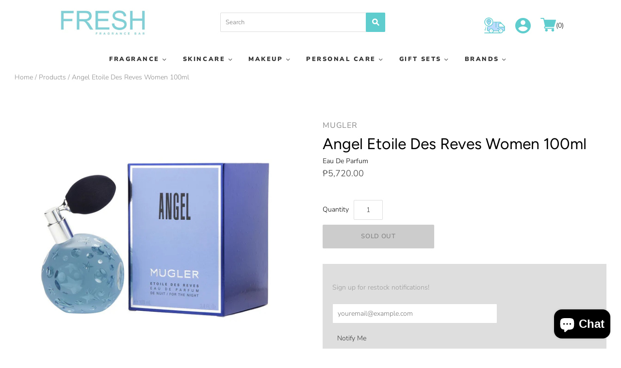

--- FILE ---
content_type: text/html; charset=utf-8
request_url: https://fresh.com.ph/products/thierry-mugler-angel-mugler-etoile-des-reves-edp-100ml
body_size: 33929
content:
<!doctype html>
<html
  class="
    no-js
    loading
  "
>
<head>

  <meta charset="utf-8">
  <meta http-equiv="X-UA-Compatible" content="IE=edge,chrome=1">

  <title>
    Thierry Mugler Alien The Source Refill 30ml EDP | FRESH

    

    

    
      &#8211; Fresh
    
  </title>

  
    <meta name="description" content="Angel Etoile Des Reves Perfume by Thierry Mugler, Meaning &quot;Angel Star of Dreams,&quot; Angel Etoile Des Reves is an oriental vanilla perfume for women of all ages. Bergamot, praline, vanilla, patchouli and white musk are the complementary notes of this long-lasting perfume. Crisp bergamot and heady patchouli give the fragra" />
  

  
    <link rel="shortcut icon" href="//fresh.com.ph/cdn/shop/files/fresh_favicon_32x32.png?v=1614379615" type="image/png" />
  

  
    <link rel="canonical" href="https://fresh.com.ph/products/thierry-mugler-angel-mugler-etoile-des-reves-edp-100ml" />
  
  <meta name="viewport" content="width=device-width,initial-scale=1" />

  
  
  <script>window.performance && window.performance.mark && window.performance.mark('shopify.content_for_header.start');</script><meta name="google-site-verification" content="6938UPzgKptMUZe2OK_uAjtyNOuojT6hlOyPAm7TO-s">
<meta id="shopify-digital-wallet" name="shopify-digital-wallet" content="/42818633883/digital_wallets/dialog">
<link rel="alternate" type="application/json+oembed" href="https://fresh.com.ph/products/thierry-mugler-angel-mugler-etoile-des-reves-edp-100ml.oembed">
<script async="async" src="/checkouts/internal/preloads.js?locale=en-PH"></script>
<script id="shopify-features" type="application/json">{"accessToken":"d3639095294239b725424734e8ed03b1","betas":["rich-media-storefront-analytics"],"domain":"fresh.com.ph","predictiveSearch":true,"shopId":42818633883,"locale":"en"}</script>
<script>var Shopify = Shopify || {};
Shopify.shop = "fresh-ph.myshopify.com";
Shopify.locale = "en";
Shopify.currency = {"active":"PHP","rate":"1.0"};
Shopify.country = "PH";
Shopify.theme = {"name":"Grid8 - Weekend Sale","id":130091614421,"schema_name":"Grid","schema_version":"4.9.1","theme_store_id":718,"role":"main"};
Shopify.theme.handle = "null";
Shopify.theme.style = {"id":null,"handle":null};
Shopify.cdnHost = "fresh.com.ph/cdn";
Shopify.routes = Shopify.routes || {};
Shopify.routes.root = "/";</script>
<script type="module">!function(o){(o.Shopify=o.Shopify||{}).modules=!0}(window);</script>
<script>!function(o){function n(){var o=[];function n(){o.push(Array.prototype.slice.apply(arguments))}return n.q=o,n}var t=o.Shopify=o.Shopify||{};t.loadFeatures=n(),t.autoloadFeatures=n()}(window);</script>
<script id="shop-js-analytics" type="application/json">{"pageType":"product"}</script>
<script defer="defer" async type="module" src="//fresh.com.ph/cdn/shopifycloud/shop-js/modules/v2/client.init-shop-cart-sync_BdyHc3Nr.en.esm.js"></script>
<script defer="defer" async type="module" src="//fresh.com.ph/cdn/shopifycloud/shop-js/modules/v2/chunk.common_Daul8nwZ.esm.js"></script>
<script type="module">
  await import("//fresh.com.ph/cdn/shopifycloud/shop-js/modules/v2/client.init-shop-cart-sync_BdyHc3Nr.en.esm.js");
await import("//fresh.com.ph/cdn/shopifycloud/shop-js/modules/v2/chunk.common_Daul8nwZ.esm.js");

  window.Shopify.SignInWithShop?.initShopCartSync?.({"fedCMEnabled":true,"windoidEnabled":true});

</script>
<script>(function() {
  var isLoaded = false;
  function asyncLoad() {
    if (isLoaded) return;
    isLoaded = true;
    var urls = ["https:\/\/sliderapp.hulkapps.com\/assets\/js\/slider.js?shop=fresh-ph.myshopify.com","https:\/\/cdn.jsdelivr.net\/gh\/apphq\/slidecart-dist@master\/slidecarthq-forward.js?4\u0026shop=fresh-ph.myshopify.com","https:\/\/api.omegatheme.com\/facebook-chat\/facebook-chat.js?v=1605013399\u0026shop=fresh-ph.myshopify.com","https:\/\/s3-us-west-2.amazonaws.com\/da-restock\/da-restock.js?shop=fresh-ph.myshopify.com","https:\/\/sdks.automizely.com\/conversions\/v1\/conversions.js?app_connection_id=da37a01f4b3a4bb49a7e9c2063b47927\u0026mapped_org_id=4143f66868c27e79cfa6af736d6f7a0c_v1\u0026shop=fresh-ph.myshopify.com","https:\/\/gcb-app.herokuapp.com\/get_script\/22cc6a12df9511eb9e431e3c90e1157d.js?v=684785\u0026shop=fresh-ph.myshopify.com","https:\/\/fresh.com.ph\/apps\/giraffly-trust\/trust-worker-e01a72b18100e4042d590e96c39290446c6664d6.js?v=20210817172454\u0026shop=fresh-ph.myshopify.com","https:\/\/cdn.shopify.com\/s\/files\/1\/0184\/4255\/1360\/files\/quicklink.v3.min.js?v=1645163498\u0026shop=fresh-ph.myshopify.com","https:\/\/cdn.nfcube.com\/instafeed-6dce6937f7edadb69bfbf2dd3d691fd3.js?shop=fresh-ph.myshopify.com","https:\/\/static.klaviyo.com\/onsite\/js\/UyhW9S\/klaviyo.js?company_id=UyhW9S\u0026shop=fresh-ph.myshopify.com"];
    for (var i = 0; i < urls.length; i++) {
      var s = document.createElement('script');
      s.type = 'text/javascript';
      s.async = true;
      s.src = urls[i];
      var x = document.getElementsByTagName('script')[0];
      x.parentNode.insertBefore(s, x);
    }
  };
  if(window.attachEvent) {
    window.attachEvent('onload', asyncLoad);
  } else {
    window.addEventListener('load', asyncLoad, false);
  }
})();</script>
<script id="__st">var __st={"a":42818633883,"offset":28800,"reqid":"8041bacb-befd-47cb-84df-17bd14276742-1769021216","pageurl":"fresh.com.ph\/products\/thierry-mugler-angel-mugler-etoile-des-reves-edp-100ml","u":"69c49b2afc85","p":"product","rtyp":"product","rid":5627455144091};</script>
<script>window.ShopifyPaypalV4VisibilityTracking = true;</script>
<script id="captcha-bootstrap">!function(){'use strict';const t='contact',e='account',n='new_comment',o=[[t,t],['blogs',n],['comments',n],[t,'customer']],c=[[e,'customer_login'],[e,'guest_login'],[e,'recover_customer_password'],[e,'create_customer']],r=t=>t.map((([t,e])=>`form[action*='/${t}']:not([data-nocaptcha='true']) input[name='form_type'][value='${e}']`)).join(','),a=t=>()=>t?[...document.querySelectorAll(t)].map((t=>t.form)):[];function s(){const t=[...o],e=r(t);return a(e)}const i='password',u='form_key',d=['recaptcha-v3-token','g-recaptcha-response','h-captcha-response',i],f=()=>{try{return window.sessionStorage}catch{return}},m='__shopify_v',_=t=>t.elements[u];function p(t,e,n=!1){try{const o=window.sessionStorage,c=JSON.parse(o.getItem(e)),{data:r}=function(t){const{data:e,action:n}=t;return t[m]||n?{data:e,action:n}:{data:t,action:n}}(c);for(const[e,n]of Object.entries(r))t.elements[e]&&(t.elements[e].value=n);n&&o.removeItem(e)}catch(o){console.error('form repopulation failed',{error:o})}}const l='form_type',E='cptcha';function T(t){t.dataset[E]=!0}const w=window,h=w.document,L='Shopify',v='ce_forms',y='captcha';let A=!1;((t,e)=>{const n=(g='f06e6c50-85a8-45c8-87d0-21a2b65856fe',I='https://cdn.shopify.com/shopifycloud/storefront-forms-hcaptcha/ce_storefront_forms_captcha_hcaptcha.v1.5.2.iife.js',D={infoText:'Protected by hCaptcha',privacyText:'Privacy',termsText:'Terms'},(t,e,n)=>{const o=w[L][v],c=o.bindForm;if(c)return c(t,g,e,D).then(n);var r;o.q.push([[t,g,e,D],n]),r=I,A||(h.body.append(Object.assign(h.createElement('script'),{id:'captcha-provider',async:!0,src:r})),A=!0)});var g,I,D;w[L]=w[L]||{},w[L][v]=w[L][v]||{},w[L][v].q=[],w[L][y]=w[L][y]||{},w[L][y].protect=function(t,e){n(t,void 0,e),T(t)},Object.freeze(w[L][y]),function(t,e,n,w,h,L){const[v,y,A,g]=function(t,e,n){const i=e?o:[],u=t?c:[],d=[...i,...u],f=r(d),m=r(i),_=r(d.filter((([t,e])=>n.includes(e))));return[a(f),a(m),a(_),s()]}(w,h,L),I=t=>{const e=t.target;return e instanceof HTMLFormElement?e:e&&e.form},D=t=>v().includes(t);t.addEventListener('submit',(t=>{const e=I(t);if(!e)return;const n=D(e)&&!e.dataset.hcaptchaBound&&!e.dataset.recaptchaBound,o=_(e),c=g().includes(e)&&(!o||!o.value);(n||c)&&t.preventDefault(),c&&!n&&(function(t){try{if(!f())return;!function(t){const e=f();if(!e)return;const n=_(t);if(!n)return;const o=n.value;o&&e.removeItem(o)}(t);const e=Array.from(Array(32),(()=>Math.random().toString(36)[2])).join('');!function(t,e){_(t)||t.append(Object.assign(document.createElement('input'),{type:'hidden',name:u})),t.elements[u].value=e}(t,e),function(t,e){const n=f();if(!n)return;const o=[...t.querySelectorAll(`input[type='${i}']`)].map((({name:t})=>t)),c=[...d,...o],r={};for(const[a,s]of new FormData(t).entries())c.includes(a)||(r[a]=s);n.setItem(e,JSON.stringify({[m]:1,action:t.action,data:r}))}(t,e)}catch(e){console.error('failed to persist form',e)}}(e),e.submit())}));const S=(t,e)=>{t&&!t.dataset[E]&&(n(t,e.some((e=>e===t))),T(t))};for(const o of['focusin','change'])t.addEventListener(o,(t=>{const e=I(t);D(e)&&S(e,y())}));const B=e.get('form_key'),M=e.get(l),P=B&&M;t.addEventListener('DOMContentLoaded',(()=>{const t=y();if(P)for(const e of t)e.elements[l].value===M&&p(e,B);[...new Set([...A(),...v().filter((t=>'true'===t.dataset.shopifyCaptcha))])].forEach((e=>S(e,t)))}))}(h,new URLSearchParams(w.location.search),n,t,e,['guest_login'])})(!0,!1)}();</script>
<script integrity="sha256-4kQ18oKyAcykRKYeNunJcIwy7WH5gtpwJnB7kiuLZ1E=" data-source-attribution="shopify.loadfeatures" defer="defer" src="//fresh.com.ph/cdn/shopifycloud/storefront/assets/storefront/load_feature-a0a9edcb.js" crossorigin="anonymous"></script>
<script data-source-attribution="shopify.dynamic_checkout.dynamic.init">var Shopify=Shopify||{};Shopify.PaymentButton=Shopify.PaymentButton||{isStorefrontPortableWallets:!0,init:function(){window.Shopify.PaymentButton.init=function(){};var t=document.createElement("script");t.src="https://fresh.com.ph/cdn/shopifycloud/portable-wallets/latest/portable-wallets.en.js",t.type="module",document.head.appendChild(t)}};
</script>
<script data-source-attribution="shopify.dynamic_checkout.buyer_consent">
  function portableWalletsHideBuyerConsent(e){var t=document.getElementById("shopify-buyer-consent"),n=document.getElementById("shopify-subscription-policy-button");t&&n&&(t.classList.add("hidden"),t.setAttribute("aria-hidden","true"),n.removeEventListener("click",e))}function portableWalletsShowBuyerConsent(e){var t=document.getElementById("shopify-buyer-consent"),n=document.getElementById("shopify-subscription-policy-button");t&&n&&(t.classList.remove("hidden"),t.removeAttribute("aria-hidden"),n.addEventListener("click",e))}window.Shopify?.PaymentButton&&(window.Shopify.PaymentButton.hideBuyerConsent=portableWalletsHideBuyerConsent,window.Shopify.PaymentButton.showBuyerConsent=portableWalletsShowBuyerConsent);
</script>
<script>
  function portableWalletsCleanup(e){e&&e.src&&console.error("Failed to load portable wallets script "+e.src);var t=document.querySelectorAll("shopify-accelerated-checkout .shopify-payment-button__skeleton, shopify-accelerated-checkout-cart .wallet-cart-button__skeleton"),e=document.getElementById("shopify-buyer-consent");for(let e=0;e<t.length;e++)t[e].remove();e&&e.remove()}function portableWalletsNotLoadedAsModule(e){e instanceof ErrorEvent&&"string"==typeof e.message&&e.message.includes("import.meta")&&"string"==typeof e.filename&&e.filename.includes("portable-wallets")&&(window.removeEventListener("error",portableWalletsNotLoadedAsModule),window.Shopify.PaymentButton.failedToLoad=e,"loading"===document.readyState?document.addEventListener("DOMContentLoaded",window.Shopify.PaymentButton.init):window.Shopify.PaymentButton.init())}window.addEventListener("error",portableWalletsNotLoadedAsModule);
</script>

<script type="module" src="https://fresh.com.ph/cdn/shopifycloud/portable-wallets/latest/portable-wallets.en.js" onError="portableWalletsCleanup(this)" crossorigin="anonymous"></script>
<script nomodule>
  document.addEventListener("DOMContentLoaded", portableWalletsCleanup);
</script>

<link id="shopify-accelerated-checkout-styles" rel="stylesheet" media="screen" href="https://fresh.com.ph/cdn/shopifycloud/portable-wallets/latest/accelerated-checkout-backwards-compat.css" crossorigin="anonymous">
<style id="shopify-accelerated-checkout-cart">
        #shopify-buyer-consent {
  margin-top: 1em;
  display: inline-block;
  width: 100%;
}

#shopify-buyer-consent.hidden {
  display: none;
}

#shopify-subscription-policy-button {
  background: none;
  border: none;
  padding: 0;
  text-decoration: underline;
  font-size: inherit;
  cursor: pointer;
}

#shopify-subscription-policy-button::before {
  box-shadow: none;
}

      </style>

<script>window.performance && window.performance.mark && window.performance.mark('shopify.content_for_header.end');</script>

  
  















<meta property="og:site_name" content="Fresh">
<meta property="og:url" content="https://fresh.com.ph/products/thierry-mugler-angel-mugler-etoile-des-reves-edp-100ml">
<meta property="og:title" content="Angel Etoile Des Reves Women 100ml">
<meta property="og:type" content="website">
<meta property="og:description" content="Angel Etoile Des Reves Perfume by Thierry Mugler, Meaning &quot;Angel Star of Dreams,&quot; Angel Etoile Des Reves is an oriental vanilla perfume for women of all ages. Bergamot, praline, vanilla, patchouli and white musk are the complementary notes of this long-lasting perfume. Crisp bergamot and heady patchouli give the fragra">




    
    
    

    
    
    <meta
      property="og:image"
      content="https://fresh.com.ph/cdn/shop/products/TMAngelMuglerEtoileDesRevesEDP100ml_1200x1200.jpg?v=1600527456"
    />
    <meta
      property="og:image:secure_url"
      content="https://fresh.com.ph/cdn/shop/products/TMAngelMuglerEtoileDesRevesEDP100ml_1200x1200.jpg?v=1600527456"
    />
    <meta property="og:image:width" content="1200" />
    <meta property="og:image:height" content="1200" />
    
    
    <meta property="og:image:alt" content="Social media image" />
  
















<meta name="twitter:title" content="Thierry Mugler Alien The Source Refill 30ml EDP | FRESH">
<meta name="twitter:description" content="Angel Etoile Des Reves Perfume by Thierry Mugler, Meaning &quot;Angel Star of Dreams,&quot; Angel Etoile Des Reves is an oriental vanilla perfume for women of all ages. Bergamot, praline, vanilla, patchouli and white musk are the complementary notes of this long-lasting perfume. Crisp bergamot and heady patchouli give the fragra">


    
    
    
      
      
      <meta name="twitter:card" content="summary">
    
    
    <meta
      property="twitter:image"
      content="https://fresh.com.ph/cdn/shop/products/TMAngelMuglerEtoileDesRevesEDP100ml_1200x1200_crop_center.jpg?v=1600527456"
    />
    <meta property="twitter:image:width" content="1200" />
    <meta property="twitter:image:height" content="1200" />
    
    
    <meta property="twitter:image:alt" content="Social media image" />
  



  <!-- Theme CSS -->
  <link href="//fresh.com.ph/cdn/shop/t/53/assets/theme.css?v=104917494530493301031763024610" rel="stylesheet" type="text/css" media="all" />
  <link href="//fresh.com.ph/cdn/shop/t/53/assets/custom.css?v=109981956986666115221642037350" rel="stylesheet" type="text/css" media="all" />

  

  <!-- Third Party JS Libraries -->
  <script src="//fresh.com.ph/cdn/shop/t/53/assets/modernizr-2.8.2.min.js?v=38612161053245547031642037360" type="text/javascript"></script>

  <!-- Theme object -->
  <script>
  var Theme = {};
  Theme.version = "4.9.1";

  Theme.currency = "PHP";
  Theme.moneyFormat = "₱{{amount}}";

  Theme.pleaseSelectText = "Please Select";

  Theme.addToCartSuccess = "**product** has been successfully added to your **cart_link**. Feel free to **continue_link** or **checkout_link**.";

  

  Theme.shippingCalculator = true;
  Theme.shippingButton = "Calculate shipping";
  Theme.shippingDisabled = "Calculating...";

  

  Theme.shippingCalcErrorMessage = "Error: zip / postal code --error_message--";
  Theme.shippingCalcMultiRates = "There are --number_of_rates-- shipping rates available for --address--, starting at --rate--.";
  Theme.shippingCalcOneRate = "There is one shipping rate available for --address--.";
  Theme.shippingCalcNoRates = "We do not ship to this destination.";
  Theme.shippingCalcRateValues = "--rate_title-- at --rate--";

  Theme.routes = {
    "root_url": "/",
    "account_url": "/account",
    "account_login_url": "/account/login",
    "account_logout_url": "/account/logout",
    "account_register_url": "/account/register",
    "account_addresses_url": "/account/addresses",
    "collections_url": "/collections",
    "all_products_collection_url": "/collections/all",
    "search_url": "/search",
    "cart_url": "/cart",
    "cart_add_url": "/cart/add",
    "cart_change_url": "/cart/change",
    "cart_clear_url": "/cart/clear",
    "product_recommendations_url": "/recommendations/products",
  };
</script>


  <script>
    window.products = {};
  </script>

  
<!-- Start of Judge.me Core -->
<link rel="dns-prefetch" href="https://cdn.judge.me/">
<script data-cfasync='false' class='jdgm-settings-script'>window.jdgmSettings={"pagination":5,"disable_web_reviews":false,"badge_no_review_text":"No reviews","badge_n_reviews_text":"{{ n }} review/reviews","hide_badge_preview_if_no_reviews":true,"badge_hide_text":false,"enforce_center_preview_badge":false,"widget_title":"Customer Reviews","widget_open_form_text":"Write a review","widget_close_form_text":"Cancel review","widget_refresh_page_text":"Refresh page","widget_summary_text":"Based on {{ number_of_reviews }} review/reviews","widget_no_review_text":"Be the first to write a review","widget_name_field_text":"Display name","widget_verified_name_field_text":"Verified Name (public)","widget_name_placeholder_text":"Display name","widget_required_field_error_text":"This field is required.","widget_email_field_text":"Email address","widget_verified_email_field_text":"Verified Email (private, can not be edited)","widget_email_placeholder_text":"Your email address","widget_email_field_error_text":"Please enter a valid email address.","widget_rating_field_text":"Rating","widget_review_title_field_text":"Review Title","widget_review_title_placeholder_text":"Give your review a title","widget_review_body_field_text":"Review content","widget_review_body_placeholder_text":"Start writing here...","widget_pictures_field_text":"Picture/Video (optional)","widget_submit_review_text":"Submit Review","widget_submit_verified_review_text":"Submit Verified Review","widget_submit_success_msg_with_auto_publish":"Thank you! Please refresh the page in a few moments to see your review. You can remove or edit your review by logging into \u003ca href='https://judge.me/login' target='_blank' rel='nofollow noopener'\u003eJudge.me\u003c/a\u003e","widget_submit_success_msg_no_auto_publish":"Thank you! Your review will be published as soon as it is approved by the shop admin. You can remove or edit your review by logging into \u003ca href='https://judge.me/login' target='_blank' rel='nofollow noopener'\u003eJudge.me\u003c/a\u003e","widget_show_default_reviews_out_of_total_text":"Showing {{ n_reviews_shown }} out of {{ n_reviews }} reviews.","widget_show_all_link_text":"Show all","widget_show_less_link_text":"Show less","widget_author_said_text":"{{ reviewer_name }} said:","widget_days_text":"{{ n }} days ago","widget_weeks_text":"{{ n }} week/weeks ago","widget_months_text":"{{ n }} month/months ago","widget_years_text":"{{ n }} year/years ago","widget_yesterday_text":"Yesterday","widget_today_text":"Today","widget_replied_text":"\u003e\u003e {{ shop_name }} replied:","widget_read_more_text":"Read more","widget_reviewer_name_as_initial":"","widget_rating_filter_color":"#fbcd0a","widget_rating_filter_see_all_text":"See all reviews","widget_sorting_most_recent_text":"Most Recent","widget_sorting_highest_rating_text":"Highest Rating","widget_sorting_lowest_rating_text":"Lowest Rating","widget_sorting_with_pictures_text":"Only Pictures","widget_sorting_most_helpful_text":"Most Helpful","widget_open_question_form_text":"Ask a question","widget_reviews_subtab_text":"Reviews","widget_questions_subtab_text":"Questions","widget_question_label_text":"Question","widget_answer_label_text":"Answer","widget_question_placeholder_text":"Write your question here","widget_submit_question_text":"Submit Question","widget_question_submit_success_text":"Thank you for your question! We will notify you once it gets answered.","verified_badge_text":"Verified","verified_badge_bg_color":"","verified_badge_text_color":"","verified_badge_placement":"left-of-reviewer-name","widget_review_max_height":"","widget_hide_border":false,"widget_social_share":false,"widget_thumb":false,"widget_review_location_show":false,"widget_location_format":"","all_reviews_include_out_of_store_products":true,"all_reviews_out_of_store_text":"(out of store)","all_reviews_pagination":100,"all_reviews_product_name_prefix_text":"about","enable_review_pictures":false,"enable_question_anwser":false,"widget_theme":"default","review_date_format":"mm/dd/yyyy","default_sort_method":"most-recent","widget_product_reviews_subtab_text":"Product Reviews","widget_shop_reviews_subtab_text":"Shop Reviews","widget_other_products_reviews_text":"Reviews for other products","widget_store_reviews_subtab_text":"Store reviews","widget_no_store_reviews_text":"This store hasn't received any reviews yet","widget_web_restriction_product_reviews_text":"This product hasn't received any reviews yet","widget_no_items_text":"No items found","widget_show_more_text":"Show more","widget_write_a_store_review_text":"Write a Store Review","widget_other_languages_heading":"Reviews in Other Languages","widget_translate_review_text":"Translate review to {{ language }}","widget_translating_review_text":"Translating...","widget_show_original_translation_text":"Show original ({{ language }})","widget_translate_review_failed_text":"Review couldn't be translated.","widget_translate_review_retry_text":"Retry","widget_translate_review_try_again_later_text":"Try again later","show_product_url_for_grouped_product":false,"widget_sorting_pictures_first_text":"Pictures First","show_pictures_on_all_rev_page_mobile":false,"show_pictures_on_all_rev_page_desktop":false,"floating_tab_hide_mobile_install_preference":false,"floating_tab_button_name":"★ Reviews","floating_tab_title":"Let customers speak for us","floating_tab_button_color":"","floating_tab_button_background_color":"","floating_tab_url":"","floating_tab_url_enabled":false,"floating_tab_tab_style":"text","all_reviews_text_badge_text":"Customers rate us {{ shop.metafields.judgeme.all_reviews_rating | round: 1 }}/5 based on {{ shop.metafields.judgeme.all_reviews_count }} reviews.","all_reviews_text_badge_text_branded_style":"{{ shop.metafields.judgeme.all_reviews_rating | round: 1 }} out of 5 stars based on {{ shop.metafields.judgeme.all_reviews_count }} reviews","is_all_reviews_text_badge_a_link":false,"show_stars_for_all_reviews_text_badge":false,"all_reviews_text_badge_url":"","all_reviews_text_style":"text","all_reviews_text_color_style":"judgeme_brand_color","all_reviews_text_color":"#108474","all_reviews_text_show_jm_brand":true,"featured_carousel_show_header":true,"featured_carousel_title":"Let customers speak for us","testimonials_carousel_title":"Customers are saying","videos_carousel_title":"Real customer stories","cards_carousel_title":"Customers are saying","featured_carousel_count_text":"from {{ n }} reviews","featured_carousel_add_link_to_all_reviews_page":false,"featured_carousel_url":"","featured_carousel_show_images":true,"featured_carousel_autoslide_interval":5,"featured_carousel_arrows_on_the_sides":false,"featured_carousel_height":250,"featured_carousel_width":80,"featured_carousel_image_size":0,"featured_carousel_image_height":250,"featured_carousel_arrow_color":"#eeeeee","verified_count_badge_style":"vintage","verified_count_badge_orientation":"horizontal","verified_count_badge_color_style":"judgeme_brand_color","verified_count_badge_color":"#108474","is_verified_count_badge_a_link":false,"verified_count_badge_url":"","verified_count_badge_show_jm_brand":true,"widget_rating_preset_default":5,"widget_first_sub_tab":"product-reviews","widget_show_histogram":true,"widget_histogram_use_custom_color":false,"widget_pagination_use_custom_color":false,"widget_star_use_custom_color":false,"widget_verified_badge_use_custom_color":false,"widget_write_review_use_custom_color":false,"picture_reminder_submit_button":"Upload Pictures","enable_review_videos":false,"mute_video_by_default":false,"widget_sorting_videos_first_text":"Videos First","widget_review_pending_text":"Pending","featured_carousel_items_for_large_screen":3,"social_share_options_order":"Facebook,Twitter","remove_microdata_snippet":false,"disable_json_ld":false,"enable_json_ld_products":false,"preview_badge_show_question_text":false,"preview_badge_no_question_text":"No questions","preview_badge_n_question_text":"{{ number_of_questions }} question/questions","qa_badge_show_icon":false,"qa_badge_position":"same-row","remove_judgeme_branding":false,"widget_add_search_bar":false,"widget_search_bar_placeholder":"Search","widget_sorting_verified_only_text":"Verified only","featured_carousel_theme":"default","featured_carousel_show_rating":true,"featured_carousel_show_title":true,"featured_carousel_show_body":true,"featured_carousel_show_date":false,"featured_carousel_show_reviewer":true,"featured_carousel_show_product":false,"featured_carousel_header_background_color":"#108474","featured_carousel_header_text_color":"#ffffff","featured_carousel_name_product_separator":"reviewed","featured_carousel_full_star_background":"#108474","featured_carousel_empty_star_background":"#dadada","featured_carousel_vertical_theme_background":"#f9fafb","featured_carousel_verified_badge_enable":false,"featured_carousel_verified_badge_color":"#108474","featured_carousel_border_style":"round","featured_carousel_review_line_length_limit":3,"featured_carousel_more_reviews_button_text":"Read more reviews","featured_carousel_view_product_button_text":"View product","all_reviews_page_load_reviews_on":"scroll","all_reviews_page_load_more_text":"Load More Reviews","disable_fb_tab_reviews":false,"enable_ajax_cdn_cache":false,"widget_public_name_text":"displayed publicly like","default_reviewer_name":"John Smith","default_reviewer_name_has_non_latin":true,"widget_reviewer_anonymous":"Anonymous","medals_widget_title":"Judge.me Review Medals","medals_widget_background_color":"#f9fafb","medals_widget_position":"footer_all_pages","medals_widget_border_color":"#f9fafb","medals_widget_verified_text_position":"left","medals_widget_use_monochromatic_version":false,"medals_widget_elements_color":"#108474","show_reviewer_avatar":true,"widget_invalid_yt_video_url_error_text":"Not a YouTube video URL","widget_max_length_field_error_text":"Please enter no more than {0} characters.","widget_show_country_flag":false,"widget_show_collected_via_shop_app":true,"widget_verified_by_shop_badge_style":"light","widget_verified_by_shop_text":"Verified by Shop","widget_show_photo_gallery":false,"widget_load_with_code_splitting":true,"widget_ugc_install_preference":false,"widget_ugc_title":"Made by us, Shared by you","widget_ugc_subtitle":"Tag us to see your picture featured in our page","widget_ugc_arrows_color":"#ffffff","widget_ugc_primary_button_text":"Buy Now","widget_ugc_primary_button_background_color":"#108474","widget_ugc_primary_button_text_color":"#ffffff","widget_ugc_primary_button_border_width":"0","widget_ugc_primary_button_border_style":"none","widget_ugc_primary_button_border_color":"#108474","widget_ugc_primary_button_border_radius":"25","widget_ugc_secondary_button_text":"Load More","widget_ugc_secondary_button_background_color":"#ffffff","widget_ugc_secondary_button_text_color":"#108474","widget_ugc_secondary_button_border_width":"2","widget_ugc_secondary_button_border_style":"solid","widget_ugc_secondary_button_border_color":"#108474","widget_ugc_secondary_button_border_radius":"25","widget_ugc_reviews_button_text":"View Reviews","widget_ugc_reviews_button_background_color":"#ffffff","widget_ugc_reviews_button_text_color":"#108474","widget_ugc_reviews_button_border_width":"2","widget_ugc_reviews_button_border_style":"solid","widget_ugc_reviews_button_border_color":"#108474","widget_ugc_reviews_button_border_radius":"25","widget_ugc_reviews_button_link_to":"judgeme-reviews-page","widget_ugc_show_post_date":true,"widget_ugc_max_width":"800","widget_rating_metafield_value_type":true,"widget_primary_color":"#108474","widget_enable_secondary_color":false,"widget_secondary_color":"#edf5f5","widget_summary_average_rating_text":"{{ average_rating }} out of 5","widget_media_grid_title":"Customer photos \u0026 videos","widget_media_grid_see_more_text":"See more","widget_round_style":false,"widget_show_product_medals":true,"widget_verified_by_judgeme_text":"Verified by Judge.me","widget_show_store_medals":true,"widget_verified_by_judgeme_text_in_store_medals":"Verified by Judge.me","widget_media_field_exceed_quantity_message":"Sorry, we can only accept {{ max_media }} for one review.","widget_media_field_exceed_limit_message":"{{ file_name }} is too large, please select a {{ media_type }} less than {{ size_limit }}MB.","widget_review_submitted_text":"Review Submitted!","widget_question_submitted_text":"Question Submitted!","widget_close_form_text_question":"Cancel","widget_write_your_answer_here_text":"Write your answer here","widget_enabled_branded_link":true,"widget_show_collected_by_judgeme":false,"widget_reviewer_name_color":"","widget_write_review_text_color":"","widget_write_review_bg_color":"","widget_collected_by_judgeme_text":"collected by Judge.me","widget_pagination_type":"standard","widget_load_more_text":"Load More","widget_load_more_color":"#108474","widget_full_review_text":"Full Review","widget_read_more_reviews_text":"Read More Reviews","widget_read_questions_text":"Read Questions","widget_questions_and_answers_text":"Questions \u0026 Answers","widget_verified_by_text":"Verified by","widget_verified_text":"Verified","widget_number_of_reviews_text":"{{ number_of_reviews }} reviews","widget_back_button_text":"Back","widget_next_button_text":"Next","widget_custom_forms_filter_button":"Filters","custom_forms_style":"vertical","widget_show_review_information":false,"how_reviews_are_collected":"How reviews are collected?","widget_show_review_keywords":false,"widget_gdpr_statement":"How we use your data: We'll only contact you about the review you left, and only if necessary. By submitting your review, you agree to Judge.me's \u003ca href='https://judge.me/terms' target='_blank' rel='nofollow noopener'\u003eterms\u003c/a\u003e, \u003ca href='https://judge.me/privacy' target='_blank' rel='nofollow noopener'\u003eprivacy\u003c/a\u003e and \u003ca href='https://judge.me/content-policy' target='_blank' rel='nofollow noopener'\u003econtent\u003c/a\u003e policies.","widget_multilingual_sorting_enabled":false,"widget_translate_review_content_enabled":false,"widget_translate_review_content_method":"manual","popup_widget_review_selection":"automatically_with_pictures","popup_widget_round_border_style":true,"popup_widget_show_title":true,"popup_widget_show_body":true,"popup_widget_show_reviewer":false,"popup_widget_show_product":true,"popup_widget_show_pictures":true,"popup_widget_use_review_picture":true,"popup_widget_show_on_home_page":true,"popup_widget_show_on_product_page":true,"popup_widget_show_on_collection_page":true,"popup_widget_show_on_cart_page":true,"popup_widget_position":"bottom_left","popup_widget_first_review_delay":5,"popup_widget_duration":5,"popup_widget_interval":5,"popup_widget_review_count":5,"popup_widget_hide_on_mobile":true,"review_snippet_widget_round_border_style":true,"review_snippet_widget_card_color":"#FFFFFF","review_snippet_widget_slider_arrows_background_color":"#FFFFFF","review_snippet_widget_slider_arrows_color":"#000000","review_snippet_widget_star_color":"#108474","show_product_variant":false,"all_reviews_product_variant_label_text":"Variant: ","widget_show_verified_branding":false,"widget_ai_summary_title":"Customers say","widget_ai_summary_disclaimer":"AI-powered review summary based on recent customer reviews","widget_show_ai_summary":false,"widget_show_ai_summary_bg":false,"widget_show_review_title_input":true,"redirect_reviewers_invited_via_email":"review_widget","request_store_review_after_product_review":false,"request_review_other_products_in_order":false,"review_form_color_scheme":"default","review_form_corner_style":"square","review_form_star_color":{},"review_form_text_color":"#333333","review_form_background_color":"#ffffff","review_form_field_background_color":"#fafafa","review_form_button_color":{},"review_form_button_text_color":"#ffffff","review_form_modal_overlay_color":"#000000","review_content_screen_title_text":"How would you rate this product?","review_content_introduction_text":"We would love it if you would share a bit about your experience.","store_review_form_title_text":"How would you rate this store?","store_review_form_introduction_text":"We would love it if you would share a bit about your experience.","show_review_guidance_text":true,"one_star_review_guidance_text":"Poor","five_star_review_guidance_text":"Great","customer_information_screen_title_text":"About you","customer_information_introduction_text":"Please tell us more about you.","custom_questions_screen_title_text":"Your experience in more detail","custom_questions_introduction_text":"Here are a few questions to help us understand more about your experience.","review_submitted_screen_title_text":"Thanks for your review!","review_submitted_screen_thank_you_text":"We are processing it and it will appear on the store soon.","review_submitted_screen_email_verification_text":"Please confirm your email by clicking the link we just sent you. This helps us keep reviews authentic.","review_submitted_request_store_review_text":"Would you like to share your experience of shopping with us?","review_submitted_review_other_products_text":"Would you like to review these products?","store_review_screen_title_text":"Would you like to share your experience of shopping with us?","store_review_introduction_text":"We value your feedback and use it to improve. Please share any thoughts or suggestions you have.","reviewer_media_screen_title_picture_text":"Share a picture","reviewer_media_introduction_picture_text":"Upload a photo to support your review.","reviewer_media_screen_title_video_text":"Share a video","reviewer_media_introduction_video_text":"Upload a video to support your review.","reviewer_media_screen_title_picture_or_video_text":"Share a picture or video","reviewer_media_introduction_picture_or_video_text":"Upload a photo or video to support your review.","reviewer_media_youtube_url_text":"Paste your Youtube URL here","advanced_settings_next_step_button_text":"Next","advanced_settings_close_review_button_text":"Close","modal_write_review_flow":false,"write_review_flow_required_text":"Required","write_review_flow_privacy_message_text":"We respect your privacy.","write_review_flow_anonymous_text":"Post review as anonymous","write_review_flow_visibility_text":"This won't be visible to other customers.","write_review_flow_multiple_selection_help_text":"Select as many as you like","write_review_flow_single_selection_help_text":"Select one option","write_review_flow_required_field_error_text":"This field is required","write_review_flow_invalid_email_error_text":"Please enter a valid email address","write_review_flow_max_length_error_text":"Max. {{ max_length }} characters.","write_review_flow_media_upload_text":"\u003cb\u003eClick to upload\u003c/b\u003e or drag and drop","write_review_flow_gdpr_statement":"We'll only contact you about your review if necessary. By submitting your review, you agree to our \u003ca href='https://judge.me/terms' target='_blank' rel='nofollow noopener'\u003eterms and conditions\u003c/a\u003e and \u003ca href='https://judge.me/privacy' target='_blank' rel='nofollow noopener'\u003eprivacy policy\u003c/a\u003e.","rating_only_reviews_enabled":false,"show_negative_reviews_help_screen":false,"new_review_flow_help_screen_rating_threshold":3,"negative_review_resolution_screen_title_text":"Tell us more","negative_review_resolution_text":"Your experience matters to us. If there were issues with your purchase, we're here to help. Feel free to reach out to us, we'd love the opportunity to make things right.","negative_review_resolution_button_text":"Contact us","negative_review_resolution_proceed_with_review_text":"Leave a review","negative_review_resolution_subject":"Issue with purchase from {{ shop_name }}.{{ order_name }}","preview_badge_collection_page_install_status":false,"widget_review_custom_css":"","preview_badge_custom_css":"","preview_badge_stars_count":"5-stars","featured_carousel_custom_css":"","floating_tab_custom_css":"","all_reviews_widget_custom_css":"","medals_widget_custom_css":"","verified_badge_custom_css":"","all_reviews_text_custom_css":"","transparency_badges_collected_via_store_invite":false,"transparency_badges_from_another_provider":false,"transparency_badges_collected_from_store_visitor":false,"transparency_badges_collected_by_verified_review_provider":false,"transparency_badges_earned_reward":false,"transparency_badges_collected_via_store_invite_text":"Review collected via store invitation","transparency_badges_from_another_provider_text":"Review collected from another provider","transparency_badges_collected_from_store_visitor_text":"Review collected from a store visitor","transparency_badges_written_in_google_text":"Review written in Google","transparency_badges_written_in_etsy_text":"Review written in Etsy","transparency_badges_written_in_shop_app_text":"Review written in Shop App","transparency_badges_earned_reward_text":"Review earned a reward for future purchase","product_review_widget_per_page":10,"widget_store_review_label_text":"Review about the store","checkout_comment_extension_title_on_product_page":"Customer Comments","checkout_comment_extension_num_latest_comment_show":5,"checkout_comment_extension_format":"name_and_timestamp","checkout_comment_customer_name":"last_initial","checkout_comment_comment_notification":true,"preview_badge_collection_page_install_preference":true,"preview_badge_home_page_install_preference":false,"preview_badge_product_page_install_preference":true,"review_widget_install_preference":"","review_carousel_install_preference":false,"floating_reviews_tab_install_preference":"none","verified_reviews_count_badge_install_preference":false,"all_reviews_text_install_preference":false,"review_widget_best_location":true,"judgeme_medals_install_preference":false,"review_widget_revamp_enabled":false,"review_widget_qna_enabled":false,"review_widget_header_theme":"minimal","review_widget_widget_title_enabled":true,"review_widget_header_text_size":"medium","review_widget_header_text_weight":"regular","review_widget_average_rating_style":"compact","review_widget_bar_chart_enabled":true,"review_widget_bar_chart_type":"numbers","review_widget_bar_chart_style":"standard","review_widget_expanded_media_gallery_enabled":false,"review_widget_reviews_section_theme":"standard","review_widget_image_style":"thumbnails","review_widget_review_image_ratio":"square","review_widget_stars_size":"medium","review_widget_verified_badge":"standard_text","review_widget_review_title_text_size":"medium","review_widget_review_text_size":"medium","review_widget_review_text_length":"medium","review_widget_number_of_columns_desktop":3,"review_widget_carousel_transition_speed":5,"review_widget_custom_questions_answers_display":"always","review_widget_button_text_color":"#FFFFFF","review_widget_text_color":"#000000","review_widget_lighter_text_color":"#7B7B7B","review_widget_corner_styling":"soft","review_widget_review_word_singular":"review","review_widget_review_word_plural":"reviews","review_widget_voting_label":"Helpful?","review_widget_shop_reply_label":"Reply from {{ shop_name }}:","review_widget_filters_title":"Filters","qna_widget_question_word_singular":"Question","qna_widget_question_word_plural":"Questions","qna_widget_answer_reply_label":"Answer from {{ answerer_name }}:","qna_content_screen_title_text":"Ask a question about this product","qna_widget_question_required_field_error_text":"Please enter your question.","qna_widget_flow_gdpr_statement":"We'll only contact you about your question if necessary. By submitting your question, you agree to our \u003ca href='https://judge.me/terms' target='_blank' rel='nofollow noopener'\u003eterms and conditions\u003c/a\u003e and \u003ca href='https://judge.me/privacy' target='_blank' rel='nofollow noopener'\u003eprivacy policy\u003c/a\u003e.","qna_widget_question_submitted_text":"Thanks for your question!","qna_widget_close_form_text_question":"Close","qna_widget_question_submit_success_text":"We’ll notify you by email when your question is answered.","all_reviews_widget_v2025_enabled":false,"all_reviews_widget_v2025_header_theme":"default","all_reviews_widget_v2025_widget_title_enabled":true,"all_reviews_widget_v2025_header_text_size":"medium","all_reviews_widget_v2025_header_text_weight":"regular","all_reviews_widget_v2025_average_rating_style":"compact","all_reviews_widget_v2025_bar_chart_enabled":true,"all_reviews_widget_v2025_bar_chart_type":"numbers","all_reviews_widget_v2025_bar_chart_style":"standard","all_reviews_widget_v2025_expanded_media_gallery_enabled":false,"all_reviews_widget_v2025_show_store_medals":true,"all_reviews_widget_v2025_show_photo_gallery":true,"all_reviews_widget_v2025_show_review_keywords":false,"all_reviews_widget_v2025_show_ai_summary":false,"all_reviews_widget_v2025_show_ai_summary_bg":false,"all_reviews_widget_v2025_add_search_bar":false,"all_reviews_widget_v2025_default_sort_method":"most-recent","all_reviews_widget_v2025_reviews_per_page":10,"all_reviews_widget_v2025_reviews_section_theme":"default","all_reviews_widget_v2025_image_style":"thumbnails","all_reviews_widget_v2025_review_image_ratio":"square","all_reviews_widget_v2025_stars_size":"medium","all_reviews_widget_v2025_verified_badge":"bold_badge","all_reviews_widget_v2025_review_title_text_size":"medium","all_reviews_widget_v2025_review_text_size":"medium","all_reviews_widget_v2025_review_text_length":"medium","all_reviews_widget_v2025_number_of_columns_desktop":3,"all_reviews_widget_v2025_carousel_transition_speed":5,"all_reviews_widget_v2025_custom_questions_answers_display":"always","all_reviews_widget_v2025_show_product_variant":false,"all_reviews_widget_v2025_show_reviewer_avatar":true,"all_reviews_widget_v2025_reviewer_name_as_initial":"","all_reviews_widget_v2025_review_location_show":false,"all_reviews_widget_v2025_location_format":"","all_reviews_widget_v2025_show_country_flag":false,"all_reviews_widget_v2025_verified_by_shop_badge_style":"light","all_reviews_widget_v2025_social_share":false,"all_reviews_widget_v2025_social_share_options_order":"Facebook,Twitter,LinkedIn,Pinterest","all_reviews_widget_v2025_pagination_type":"standard","all_reviews_widget_v2025_button_text_color":"#FFFFFF","all_reviews_widget_v2025_text_color":"#000000","all_reviews_widget_v2025_lighter_text_color":"#7B7B7B","all_reviews_widget_v2025_corner_styling":"soft","all_reviews_widget_v2025_title":"Customer reviews","all_reviews_widget_v2025_ai_summary_title":"Customers say about this store","all_reviews_widget_v2025_no_review_text":"Be the first to write a review","platform":"shopify","branding_url":"https://app.judge.me/reviews/stores/fresh.com.ph","branding_text":"Powered by Judge.me","locale":"en","reply_name":"Fresh","widget_version":"2.1","footer":true,"autopublish":true,"review_dates":true,"enable_custom_form":false,"shop_use_review_site":true,"shop_locale":"en","enable_multi_locales_translations":false,"show_review_title_input":true,"review_verification_email_status":"always","can_be_branded":true,"reply_name_text":"Fresh"};</script> <style class='jdgm-settings-style'>.jdgm-xx{left:0}.jdgm-histogram .jdgm-histogram__bar-content{background:#fbcd0a}.jdgm-histogram .jdgm-histogram__bar:after{background:#fbcd0a}.jdgm-prev-badge[data-average-rating='0.00']{display:none !important}.jdgm-author-all-initials{display:none !important}.jdgm-author-last-initial{display:none !important}.jdgm-rev-widg__title{visibility:hidden}.jdgm-rev-widg__summary-text{visibility:hidden}.jdgm-prev-badge__text{visibility:hidden}.jdgm-rev__replier:before{content:'Fresh'}.jdgm-rev__prod-link-prefix:before{content:'about'}.jdgm-rev__variant-label:before{content:'Variant: '}.jdgm-rev__out-of-store-text:before{content:'(out of store)'}@media only screen and (min-width: 768px){.jdgm-rev__pics .jdgm-rev_all-rev-page-picture-separator,.jdgm-rev__pics .jdgm-rev__product-picture{display:none}}@media only screen and (max-width: 768px){.jdgm-rev__pics .jdgm-rev_all-rev-page-picture-separator,.jdgm-rev__pics .jdgm-rev__product-picture{display:none}}.jdgm-preview-badge[data-template="index"]{display:none !important}.jdgm-verified-count-badget[data-from-snippet="true"]{display:none !important}.jdgm-carousel-wrapper[data-from-snippet="true"]{display:none !important}.jdgm-all-reviews-text[data-from-snippet="true"]{display:none !important}.jdgm-medals-section[data-from-snippet="true"]{display:none !important}.jdgm-ugc-media-wrapper[data-from-snippet="true"]{display:none !important}.jdgm-rev__transparency-badge[data-badge-type="review_collected_via_store_invitation"]{display:none !important}.jdgm-rev__transparency-badge[data-badge-type="review_collected_from_another_provider"]{display:none !important}.jdgm-rev__transparency-badge[data-badge-type="review_collected_from_store_visitor"]{display:none !important}.jdgm-rev__transparency-badge[data-badge-type="review_written_in_etsy"]{display:none !important}.jdgm-rev__transparency-badge[data-badge-type="review_written_in_google_business"]{display:none !important}.jdgm-rev__transparency-badge[data-badge-type="review_written_in_shop_app"]{display:none !important}.jdgm-rev__transparency-badge[data-badge-type="review_earned_for_future_purchase"]{display:none !important}
</style> <style class='jdgm-settings-style'></style>

  
  
  
  <style class='jdgm-miracle-styles'>
  @-webkit-keyframes jdgm-spin{0%{-webkit-transform:rotate(0deg);-ms-transform:rotate(0deg);transform:rotate(0deg)}100%{-webkit-transform:rotate(359deg);-ms-transform:rotate(359deg);transform:rotate(359deg)}}@keyframes jdgm-spin{0%{-webkit-transform:rotate(0deg);-ms-transform:rotate(0deg);transform:rotate(0deg)}100%{-webkit-transform:rotate(359deg);-ms-transform:rotate(359deg);transform:rotate(359deg)}}@font-face{font-family:'JudgemeStar';src:url("[data-uri]") format("woff");font-weight:normal;font-style:normal}.jdgm-star{font-family:'JudgemeStar';display:inline !important;text-decoration:none !important;padding:0 4px 0 0 !important;margin:0 !important;font-weight:bold;opacity:1;-webkit-font-smoothing:antialiased;-moz-osx-font-smoothing:grayscale}.jdgm-star:hover{opacity:1}.jdgm-star:last-of-type{padding:0 !important}.jdgm-star.jdgm--on:before{content:"\e000"}.jdgm-star.jdgm--off:before{content:"\e001"}.jdgm-star.jdgm--half:before{content:"\e002"}.jdgm-widget *{margin:0;line-height:1.4;-webkit-box-sizing:border-box;-moz-box-sizing:border-box;box-sizing:border-box;-webkit-overflow-scrolling:touch}.jdgm-hidden{display:none !important;visibility:hidden !important}.jdgm-temp-hidden{display:none}.jdgm-spinner{width:40px;height:40px;margin:auto;border-radius:50%;border-top:2px solid #eee;border-right:2px solid #eee;border-bottom:2px solid #eee;border-left:2px solid #ccc;-webkit-animation:jdgm-spin 0.8s infinite linear;animation:jdgm-spin 0.8s infinite linear}.jdgm-prev-badge{display:block !important}

</style>


  
  
   


<script data-cfasync='false' class='jdgm-script'>
!function(e){window.jdgm=window.jdgm||{},jdgm.CDN_HOST="https://cdn.judge.me/",
jdgm.docReady=function(d){(e.attachEvent?"complete"===e.readyState:"loading"!==e.readyState)?
setTimeout(d,0):e.addEventListener("DOMContentLoaded",d)},jdgm.loadCSS=function(d,t,o,s){
!o&&jdgm.loadCSS.requestedUrls.indexOf(d)>=0||(jdgm.loadCSS.requestedUrls.push(d),
(s=e.createElement("link")).rel="stylesheet",s.class="jdgm-stylesheet",s.media="nope!",
s.href=d,s.onload=function(){this.media="all",t&&setTimeout(t)},e.body.appendChild(s))},
jdgm.loadCSS.requestedUrls=[],jdgm.docReady(function(){(window.jdgmLoadCSS||e.querySelectorAll(
".jdgm-widget, .jdgm-all-reviews-page").length>0)&&(jdgmSettings.widget_load_with_code_splitting?
parseFloat(jdgmSettings.widget_version)>=3?jdgm.loadCSS(jdgm.CDN_HOST+"widget_v3/base.css"):
jdgm.loadCSS(jdgm.CDN_HOST+"widget/base.css"):jdgm.loadCSS(jdgm.CDN_HOST+"shopify_v2.css"))})}(document);
</script>
<script async data-cfasync="false" type="text/javascript" src="https://cdn.judge.me/loader.js"></script>

<noscript><link rel="stylesheet" type="text/css" media="all" href="https://cdn.judge.me/shopify_v2.css"></noscript>
<!-- End of Judge.me Core -->


  
  
  
  <!-- to lazyload product items on collection pages -->
  
  
  <meta name="google-site-verification" content="6938UPzgKptMUZe2OK_uAjtyNOuojT6hlOyPAm7TO-s" />
  
   <!-- Omnirio plugin code for Click and Collect -->
 <script src="//fresh.com.ph/cdn/shop/t/53/assets/storepickup.js?v=44056174900231088821642037369" defer="defer"></script>  
<!-- Liquid error (layout/theme line 88): Could not find asset snippets/storepickup.liquid -->
 <link href="//fresh.com.ph/cdn/shop/t/53/assets/storepickup.scss.css?v=124928763666238185611642037386" rel="stylesheet" type="text/css" media="all" />
<!-- Omnirio plugin code for Click and Collect -->
  
<meta name="facebook-domain-verification" content="onb08k785rhpo000dtxak98774q7ax" />
  
<script type="text/javascript">if(typeof window.hulkappsWishlist === 'undefined') {
        window.hulkappsWishlist = {};
        }
        window.hulkappsWishlist.baseURL = '/apps/advanced-wishlist/api';
        window.hulkappsWishlist.hasAppBlockSupport = '';

        </script>
<!-- BEGIN app block: shopify://apps/buddha-mega-menu-navigation/blocks/megamenu/dbb4ce56-bf86-4830-9b3d-16efbef51c6f -->
<script>
        var productImageAndPrice = [],
            collectionImages = [],
            articleImages = [],
            mmLivIcons = false,
            mmFlipClock = false,
            mmFixesUseJquery = false,
            mmNumMMI = 4,
            mmSchemaTranslation = {},
            mmMenuStrings =  [] ,
            mmShopLocale = "en",
            mmShopLocaleCollectionsRoute = "/collections",
            mmSchemaDesignJSON = [{"action":"design","setting":"font_family","value":"Default"},{"action":"design","setting":"font_size","value":"13px"},{"action":"design","setting":"text_color","value":"#222222"},{"action":"design","setting":"link_hover_color","value":"#0da19a"},{"action":"design","setting":"link_color","value":"#4e4e4e"},{"action":"design","setting":"background_hover_color","value":"#f9f9f9"},{"action":"design","setting":"background_color","value":"#ffffff"},{"action":"design","setting":"price_color","value":"#0da19a"},{"action":"design","setting":"contact_right_btn_text_color","value":"#ffffff"},{"action":"design","setting":"contact_right_btn_bg_color","value":"#3A3A3A"},{"action":"design","setting":"contact_left_bg_color","value":"#3A3A3A"},{"action":"design","setting":"contact_left_alt_color","value":"#CCCCCC"},{"action":"design","setting":"contact_left_text_color","value":"#f1f1f0"},{"action":"design","setting":"addtocart_enable","value":"true"},{"action":"design","setting":"addtocart_text_color","value":"#333333"},{"action":"design","setting":"addtocart_background_color","value":"#ffffff"},{"action":"design","setting":"addtocart_text_hover_color","value":"#ffffff"},{"action":"design","setting":"addtocart_background_hover_color","value":"#0da19a"},{"action":"design","setting":"countdown_color","value":"#ffffff"},{"action":"design","setting":"countdown_background_color","value":"#333333"},{"action":"design","setting":"vertical_font_family","value":"Default"},{"action":"design","setting":"vertical_font_size","value":"13px"},{"action":"design","setting":"vertical_text_color","value":"#ffffff"},{"action":"design","setting":"vertical_link_color","value":"#ffffff"},{"action":"design","setting":"vertical_link_hover_color","value":"#ffffff"},{"action":"design","setting":"vertical_price_color","value":"#ffffff"},{"action":"design","setting":"vertical_contact_right_btn_text_color","value":"#ffffff"},{"action":"design","setting":"vertical_addtocart_enable","value":"true"},{"action":"design","setting":"vertical_addtocart_text_color","value":"#ffffff"},{"action":"design","setting":"vertical_countdown_color","value":"#ffffff"},{"action":"design","setting":"vertical_countdown_background_color","value":"#333333"},{"action":"design","setting":"vertical_background_color","value":"#017b86"},{"action":"design","setting":"vertical_addtocart_background_color","value":"#333333"},{"action":"design","setting":"vertical_contact_right_btn_bg_color","value":"#333333"},{"action":"design","setting":"vertical_contact_left_alt_color","value":"#333333"}],
            mmDomChangeSkipUl = "",
            buddhaMegaMenuShop = "fresh-ph.myshopify.com",
            mmWireframeCompression = "0",
            mmExtensionAssetUrl = "https://cdn.shopify.com/extensions/019abe06-4a3f-7763-88da-170e1b54169b/mega-menu-151/assets/";var bestSellersHTML = '';var newestProductsHTML = '';/* get link lists api */
        var linkLists={"main-menu" : {"title":"Main menu", "items":["/collections/top-rate",]},"footer" : {"title":"Footer menu", "items":["/search","/policies/terms-of-service","/policies/refund-policy",]},"info" : {"title":"INFO", "items":["/pages/privacy-policy","/pages/terms-and-conditions","/pages/return-policy","https://fresh-ph.myshopify.com/pages/contact-us","/pages/payo-tracking",]},"grid-header" : {"title":"Main Menu ", "items":["/collections/fragrance-bestsellers","/collections/skincare","/collections/makeup","/collections/personal-care","/collections/gift-sets","/pages/brands",]},"footer-column1" : {"title":"FRESH", "items":["/pages/about-us","/pages/the-stores","/pages/faq","https://fresh-ph.myshopify.com/account",]},"brands" : {"title":"BRANDS", "items":["/collections/abercrombie-fitch","/collections/adidas","/collections/antonio-banderas","/collections/azzaro","/collections/cacharel","/collections/carolina-herrera","/collections/david-beckham","/collections/diesel","/collections/elizabeth-arden","/collections/armani","/collections/hollister","/collections/jean-paul-gaultier","/collections/katy-perry","/collections/rabanne","/collections/prada","/collections/ralph-lauren","/collections/thayers","/collections/mugler","/collections/valentino","/collections/viktor-rolf","/collections/united-colors-of-benetton",]},"mobile-menu" : {"title":"Mobile Menu", "items":["/collections/skincare","/collections/makeup","/collections/personal-care","/collections/gift-sets","/collections/on-sale","/pages/payo-tracking",]},"customer-account-main-menu" : {"title":"Customer account main menu", "items":["/","https://shopify.com/42818633883/account/orders?locale=en&amp;region_country=PH",]},"b2b" : {"title":"B2B", "items":["/pages/b2b",]},};/*ENDPARSE*/

        linkLists["force-mega-menu"]={};linkLists["force-mega-menu"].title="Grid Theme - Mega Menu";linkLists["force-mega-menu"].items=[1];

        /* set product prices *//* get the collection images *//* get the article images *//* customer fixes */
        var mmThemeFixesBefore = function(){ if (selectedMenu=="force-mega-menu" && tempMenuObject.u.matches(".navigation-menu")) { tempMenuObject.forceMenu = true; tempMenuObject.skipCheck = true; tempMenuObject.liClasses = ""; tempMenuObject.aClasses = "navigation-menu-link"; tempMenuObject.liItems = mmNot(tempMenuObject.u.children, ".mobile-link"); } }; var mmThemeFixesAfter = function(){ /* user request 46941 */ mmAddStyle(" ul > li.buddha-menu-item { z-index: 2500 !important; } ul > li.buddha-menu-item:hover { z-index: 2501 !important; } ul > li.buddha-menu-item.mega-hover { z-index: 2501 !important; } ", "themeScript"); }; 
        

        var mmWireframe = {"html" : "<li class=\"buddha-menu-item\"  ><a data-href=\"no-link\" href=\"javascript:void(0);\" aria-label=\"HOME\" data-no-instant=\"\" onclick=\"mmGoToPage(this, event); return false;\"  ><span class=\"mm-title\">HOME</span></a></li><li class=\"buddha-menu-item\"  ><a data-href=\"no-link\" href=\"javascript:void(0);\" aria-label=\"SHOP\" data-no-instant=\"\" onclick=\"mmGoToPage(this, event); return false;\"  ><span class=\"mm-title\">SHOP</span><i class=\"mm-arrow mm-angle-down\" aria-hidden=\"true\"></i><span class=\"toggle-menu-btn\" style=\"display:none;\" title=\"Toggle menu\" onclick=\"return toggleSubmenu(this)\"><span class=\"mm-arrow-icon\"><span class=\"bar-one\"></span><span class=\"bar-two\"></span></span></span></a><ul class=\"mm-submenu tree  small \"><li data-href=\"no-link\" href=\"javascript:void(0);\" aria-label=\"Brands \" data-no-instant=\"\" onclick=\"mmGoToPage(this, event); return false;\"  ><a data-href=\"no-link\" href=\"javascript:void(0);\" aria-label=\"Brands \" data-no-instant=\"\" onclick=\"mmGoToPage(this, event); return false;\"  ><span class=\"mm-title\">Brands</span><i class=\"mm-arrow mm-angle-down\" aria-hidden=\"true\"></i><span class=\"toggle-menu-btn\" style=\"display:none;\" title=\"Toggle menu\" onclick=\"return toggleSubmenu(this)\"><span class=\"mm-arrow-icon\"><span class=\"bar-one\"></span><span class=\"bar-two\"></span></span></span></a><ul class=\"mm-submenu tree  small mm-last-level\"><li data-href=\"no-link\" href=\"javascript:void(0);\" aria-label=\"All brands \" data-no-instant=\"\" onclick=\"mmGoToPage(this, event); return false;\"  ><a data-href=\"no-link\" href=\"javascript:void(0);\" aria-label=\"All brands \" data-no-instant=\"\" onclick=\"mmGoToPage(this, event); return false;\"  ><span class=\"mm-title\">All brands</span></a></li></ul></li><li data-href=\"no-link\" href=\"javascript:void(0);\" aria-label=\"Fragrance \" data-no-instant=\"\" onclick=\"return toggleSubmenu(this);\"  ><a data-href=\"no-link\" href=\"javascript:void(0);\" aria-label=\"Fragrance \" data-no-instant=\"\" onclick=\"return toggleSubmenu(this);\"  ><span class=\"mm-title\">Fragrance</span><i class=\"mm-arrow mm-angle-down\" aria-hidden=\"true\"></i><span class=\"toggle-menu-btn\" style=\"display:none;\" title=\"Toggle menu\" onclick=\"return toggleSubmenu(this)\"><span class=\"mm-arrow-icon\"><span class=\"bar-one\"></span><span class=\"bar-two\"></span></span></span></a><ul class=\"mm-submenu tree  small mm-last-level\"><li data-href=\"no-link\" href=\"javascript:void(0);\" aria-label=\"Bestsellers\" data-no-instant=\"\" onclick=\"mmGoToPage(this, event); return false;\"  ><a data-href=\"no-link\" href=\"javascript:void(0);\" aria-label=\"Bestsellers\" data-no-instant=\"\" onclick=\"mmGoToPage(this, event); return false;\"  ><span class=\"mm-title\">Bestsellers</span></a></li><li data-href=\"no-link\" href=\"javascript:void(0);\" aria-label=\"Men’s Perfume\" data-no-instant=\"\" onclick=\"mmGoToPage(this, event); return false;\"  ><a data-href=\"no-link\" href=\"javascript:void(0);\" aria-label=\"Men’s Perfume\" data-no-instant=\"\" onclick=\"mmGoToPage(this, event); return false;\"  ><span class=\"mm-title\">Men’s Perfume</span></a></li></ul></li></ul></li><li class=\"buddha-menu-item\"  ><a data-href=\"no-link\" href=\"javascript:void(0);\" aria-label=\"BRANDS\" data-no-instant=\"\" onclick=\"mmGoToPage(this, event); return false;\"  ><span class=\"mm-title\">BRANDS</span></a></li><li class=\"buddha-menu-item\"  ><a data-href=\"no-link\" href=\"javascript:void(0);\" aria-label=\"ABOUT\" data-no-instant=\"\" onclick=\"mmGoToPage(this, event); return false;\"  ><span class=\"mm-title\">ABOUT</span></a></li>" };

        function mmLoadJS(file, async = true) {
            let script = document.createElement("script");
            script.setAttribute("src", file);
            script.setAttribute("data-no-instant", "");
            script.setAttribute("type", "text/javascript");
            script.setAttribute("async", async);
            document.head.appendChild(script);
        }
        function mmLoadCSS(file) {  
            var style = document.createElement('link');
            style.href = file;
            style.type = 'text/css';
            style.rel = 'stylesheet';
            document.head.append(style); 
        }
              
        var mmDisableWhenResIsLowerThan = '';
        var mmLoadResources = (mmDisableWhenResIsLowerThan == '' || mmDisableWhenResIsLowerThan == 0 || (mmDisableWhenResIsLowerThan > 0 && window.innerWidth>=mmDisableWhenResIsLowerThan));
        if (mmLoadResources) {
            /* load resources via js injection */
            mmLoadJS("https://cdn.shopify.com/extensions/019abe06-4a3f-7763-88da-170e1b54169b/mega-menu-151/assets/buddha-megamenu.js");
            
            mmLoadCSS("https://cdn.shopify.com/extensions/019abe06-4a3f-7763-88da-170e1b54169b/mega-menu-151/assets/buddha-megamenu2.css");}
    </script><!-- HIDE ORIGINAL MENU --><style id="mmHideOriginalMenuStyle"> .navigation-menu{visibility: hidden !important;} </style>
        <script>
            setTimeout(function(){
                var mmHideStyle  = document.querySelector("#mmHideOriginalMenuStyle");
                if (mmHideStyle) mmHideStyle.parentNode.removeChild(mmHideStyle);
            },10000);
        </script>
<!-- END app block --><script src="https://cdn.shopify.com/extensions/e8878072-2f6b-4e89-8082-94b04320908d/inbox-1254/assets/inbox-chat-loader.js" type="text/javascript" defer="defer"></script>
<link href="https://monorail-edge.shopifysvc.com" rel="dns-prefetch">
<script>(function(){if ("sendBeacon" in navigator && "performance" in window) {try {var session_token_from_headers = performance.getEntriesByType('navigation')[0].serverTiming.find(x => x.name == '_s').description;} catch {var session_token_from_headers = undefined;}var session_cookie_matches = document.cookie.match(/_shopify_s=([^;]*)/);var session_token_from_cookie = session_cookie_matches && session_cookie_matches.length === 2 ? session_cookie_matches[1] : "";var session_token = session_token_from_headers || session_token_from_cookie || "";function handle_abandonment_event(e) {var entries = performance.getEntries().filter(function(entry) {return /monorail-edge.shopifysvc.com/.test(entry.name);});if (!window.abandonment_tracked && entries.length === 0) {window.abandonment_tracked = true;var currentMs = Date.now();var navigation_start = performance.timing.navigationStart;var payload = {shop_id: 42818633883,url: window.location.href,navigation_start,duration: currentMs - navigation_start,session_token,page_type: "product"};window.navigator.sendBeacon("https://monorail-edge.shopifysvc.com/v1/produce", JSON.stringify({schema_id: "online_store_buyer_site_abandonment/1.1",payload: payload,metadata: {event_created_at_ms: currentMs,event_sent_at_ms: currentMs}}));}}window.addEventListener('pagehide', handle_abandonment_event);}}());</script>
<script id="web-pixels-manager-setup">(function e(e,d,r,n,o){if(void 0===o&&(o={}),!Boolean(null===(a=null===(i=window.Shopify)||void 0===i?void 0:i.analytics)||void 0===a?void 0:a.replayQueue)){var i,a;window.Shopify=window.Shopify||{};var t=window.Shopify;t.analytics=t.analytics||{};var s=t.analytics;s.replayQueue=[],s.publish=function(e,d,r){return s.replayQueue.push([e,d,r]),!0};try{self.performance.mark("wpm:start")}catch(e){}var l=function(){var e={modern:/Edge?\/(1{2}[4-9]|1[2-9]\d|[2-9]\d{2}|\d{4,})\.\d+(\.\d+|)|Firefox\/(1{2}[4-9]|1[2-9]\d|[2-9]\d{2}|\d{4,})\.\d+(\.\d+|)|Chrom(ium|e)\/(9{2}|\d{3,})\.\d+(\.\d+|)|(Maci|X1{2}).+ Version\/(15\.\d+|(1[6-9]|[2-9]\d|\d{3,})\.\d+)([,.]\d+|)( \(\w+\)|)( Mobile\/\w+|) Safari\/|Chrome.+OPR\/(9{2}|\d{3,})\.\d+\.\d+|(CPU[ +]OS|iPhone[ +]OS|CPU[ +]iPhone|CPU IPhone OS|CPU iPad OS)[ +]+(15[._]\d+|(1[6-9]|[2-9]\d|\d{3,})[._]\d+)([._]\d+|)|Android:?[ /-](13[3-9]|1[4-9]\d|[2-9]\d{2}|\d{4,})(\.\d+|)(\.\d+|)|Android.+Firefox\/(13[5-9]|1[4-9]\d|[2-9]\d{2}|\d{4,})\.\d+(\.\d+|)|Android.+Chrom(ium|e)\/(13[3-9]|1[4-9]\d|[2-9]\d{2}|\d{4,})\.\d+(\.\d+|)|SamsungBrowser\/([2-9]\d|\d{3,})\.\d+/,legacy:/Edge?\/(1[6-9]|[2-9]\d|\d{3,})\.\d+(\.\d+|)|Firefox\/(5[4-9]|[6-9]\d|\d{3,})\.\d+(\.\d+|)|Chrom(ium|e)\/(5[1-9]|[6-9]\d|\d{3,})\.\d+(\.\d+|)([\d.]+$|.*Safari\/(?![\d.]+ Edge\/[\d.]+$))|(Maci|X1{2}).+ Version\/(10\.\d+|(1[1-9]|[2-9]\d|\d{3,})\.\d+)([,.]\d+|)( \(\w+\)|)( Mobile\/\w+|) Safari\/|Chrome.+OPR\/(3[89]|[4-9]\d|\d{3,})\.\d+\.\d+|(CPU[ +]OS|iPhone[ +]OS|CPU[ +]iPhone|CPU IPhone OS|CPU iPad OS)[ +]+(10[._]\d+|(1[1-9]|[2-9]\d|\d{3,})[._]\d+)([._]\d+|)|Android:?[ /-](13[3-9]|1[4-9]\d|[2-9]\d{2}|\d{4,})(\.\d+|)(\.\d+|)|Mobile Safari.+OPR\/([89]\d|\d{3,})\.\d+\.\d+|Android.+Firefox\/(13[5-9]|1[4-9]\d|[2-9]\d{2}|\d{4,})\.\d+(\.\d+|)|Android.+Chrom(ium|e)\/(13[3-9]|1[4-9]\d|[2-9]\d{2}|\d{4,})\.\d+(\.\d+|)|Android.+(UC? ?Browser|UCWEB|U3)[ /]?(15\.([5-9]|\d{2,})|(1[6-9]|[2-9]\d|\d{3,})\.\d+)\.\d+|SamsungBrowser\/(5\.\d+|([6-9]|\d{2,})\.\d+)|Android.+MQ{2}Browser\/(14(\.(9|\d{2,})|)|(1[5-9]|[2-9]\d|\d{3,})(\.\d+|))(\.\d+|)|K[Aa][Ii]OS\/(3\.\d+|([4-9]|\d{2,})\.\d+)(\.\d+|)/},d=e.modern,r=e.legacy,n=navigator.userAgent;return n.match(d)?"modern":n.match(r)?"legacy":"unknown"}(),u="modern"===l?"modern":"legacy",c=(null!=n?n:{modern:"",legacy:""})[u],f=function(e){return[e.baseUrl,"/wpm","/b",e.hashVersion,"modern"===e.buildTarget?"m":"l",".js"].join("")}({baseUrl:d,hashVersion:r,buildTarget:u}),m=function(e){var d=e.version,r=e.bundleTarget,n=e.surface,o=e.pageUrl,i=e.monorailEndpoint;return{emit:function(e){var a=e.status,t=e.errorMsg,s=(new Date).getTime(),l=JSON.stringify({metadata:{event_sent_at_ms:s},events:[{schema_id:"web_pixels_manager_load/3.1",payload:{version:d,bundle_target:r,page_url:o,status:a,surface:n,error_msg:t},metadata:{event_created_at_ms:s}}]});if(!i)return console&&console.warn&&console.warn("[Web Pixels Manager] No Monorail endpoint provided, skipping logging."),!1;try{return self.navigator.sendBeacon.bind(self.navigator)(i,l)}catch(e){}var u=new XMLHttpRequest;try{return u.open("POST",i,!0),u.setRequestHeader("Content-Type","text/plain"),u.send(l),!0}catch(e){return console&&console.warn&&console.warn("[Web Pixels Manager] Got an unhandled error while logging to Monorail."),!1}}}}({version:r,bundleTarget:l,surface:e.surface,pageUrl:self.location.href,monorailEndpoint:e.monorailEndpoint});try{o.browserTarget=l,function(e){var d=e.src,r=e.async,n=void 0===r||r,o=e.onload,i=e.onerror,a=e.sri,t=e.scriptDataAttributes,s=void 0===t?{}:t,l=document.createElement("script"),u=document.querySelector("head"),c=document.querySelector("body");if(l.async=n,l.src=d,a&&(l.integrity=a,l.crossOrigin="anonymous"),s)for(var f in s)if(Object.prototype.hasOwnProperty.call(s,f))try{l.dataset[f]=s[f]}catch(e){}if(o&&l.addEventListener("load",o),i&&l.addEventListener("error",i),u)u.appendChild(l);else{if(!c)throw new Error("Did not find a head or body element to append the script");c.appendChild(l)}}({src:f,async:!0,onload:function(){if(!function(){var e,d;return Boolean(null===(d=null===(e=window.Shopify)||void 0===e?void 0:e.analytics)||void 0===d?void 0:d.initialized)}()){var d=window.webPixelsManager.init(e)||void 0;if(d){var r=window.Shopify.analytics;r.replayQueue.forEach((function(e){var r=e[0],n=e[1],o=e[2];d.publishCustomEvent(r,n,o)})),r.replayQueue=[],r.publish=d.publishCustomEvent,r.visitor=d.visitor,r.initialized=!0}}},onerror:function(){return m.emit({status:"failed",errorMsg:"".concat(f," has failed to load")})},sri:function(e){var d=/^sha384-[A-Za-z0-9+/=]+$/;return"string"==typeof e&&d.test(e)}(c)?c:"",scriptDataAttributes:o}),m.emit({status:"loading"})}catch(e){m.emit({status:"failed",errorMsg:(null==e?void 0:e.message)||"Unknown error"})}}})({shopId: 42818633883,storefrontBaseUrl: "https://fresh.com.ph",extensionsBaseUrl: "https://extensions.shopifycdn.com/cdn/shopifycloud/web-pixels-manager",monorailEndpoint: "https://monorail-edge.shopifysvc.com/unstable/produce_batch",surface: "storefront-renderer",enabledBetaFlags: ["2dca8a86"],webPixelsConfigList: [{"id":"940277973","configuration":"{\"webPixelName\":\"Judge.me\"}","eventPayloadVersion":"v1","runtimeContext":"STRICT","scriptVersion":"34ad157958823915625854214640f0bf","type":"APP","apiClientId":683015,"privacyPurposes":["ANALYTICS"],"dataSharingAdjustments":{"protectedCustomerApprovalScopes":["read_customer_email","read_customer_name","read_customer_personal_data","read_customer_phone"]}},{"id":"888635605","configuration":"{\"hashed_organization_id\":\"4143f66868c27e79cfa6af736d6f7a0c_v1\",\"app_key\":\"fresh-ph\",\"allow_collect_personal_data\":\"true\"}","eventPayloadVersion":"v1","runtimeContext":"STRICT","scriptVersion":"6f6660f15c595d517f203f6e1abcb171","type":"APP","apiClientId":2814809,"privacyPurposes":["ANALYTICS","MARKETING","SALE_OF_DATA"],"dataSharingAdjustments":{"protectedCustomerApprovalScopes":["read_customer_address","read_customer_email","read_customer_name","read_customer_personal_data","read_customer_phone"]}},{"id":"510197973","configuration":"{\"config\":\"{\\\"pixel_id\\\":\\\"GT-T9C7FGZ\\\",\\\"target_country\\\":\\\"PH\\\",\\\"gtag_events\\\":[{\\\"type\\\":\\\"purchase\\\",\\\"action_label\\\":\\\"MC-8SYF5225M0\\\"},{\\\"type\\\":\\\"page_view\\\",\\\"action_label\\\":\\\"MC-8SYF5225M0\\\"},{\\\"type\\\":\\\"view_item\\\",\\\"action_label\\\":\\\"MC-8SYF5225M0\\\"}],\\\"enable_monitoring_mode\\\":false}\"}","eventPayloadVersion":"v1","runtimeContext":"OPEN","scriptVersion":"b2a88bafab3e21179ed38636efcd8a93","type":"APP","apiClientId":1780363,"privacyPurposes":[],"dataSharingAdjustments":{"protectedCustomerApprovalScopes":["read_customer_address","read_customer_email","read_customer_name","read_customer_personal_data","read_customer_phone"]}},{"id":"223150293","configuration":"{\"pixel_id\":\"370760940274412\",\"pixel_type\":\"facebook_pixel\",\"metaapp_system_user_token\":\"-\"}","eventPayloadVersion":"v1","runtimeContext":"OPEN","scriptVersion":"ca16bc87fe92b6042fbaa3acc2fbdaa6","type":"APP","apiClientId":2329312,"privacyPurposes":["ANALYTICS","MARKETING","SALE_OF_DATA"],"dataSharingAdjustments":{"protectedCustomerApprovalScopes":["read_customer_address","read_customer_email","read_customer_name","read_customer_personal_data","read_customer_phone"]}},{"id":"79921365","eventPayloadVersion":"v1","runtimeContext":"LAX","scriptVersion":"1","type":"CUSTOM","privacyPurposes":["ANALYTICS"],"name":"Google Analytics tag (migrated)"},{"id":"shopify-app-pixel","configuration":"{}","eventPayloadVersion":"v1","runtimeContext":"STRICT","scriptVersion":"0450","apiClientId":"shopify-pixel","type":"APP","privacyPurposes":["ANALYTICS","MARKETING"]},{"id":"shopify-custom-pixel","eventPayloadVersion":"v1","runtimeContext":"LAX","scriptVersion":"0450","apiClientId":"shopify-pixel","type":"CUSTOM","privacyPurposes":["ANALYTICS","MARKETING"]}],isMerchantRequest: false,initData: {"shop":{"name":"Fresh","paymentSettings":{"currencyCode":"PHP"},"myshopifyDomain":"fresh-ph.myshopify.com","countryCode":"PH","storefrontUrl":"https:\/\/fresh.com.ph"},"customer":null,"cart":null,"checkout":null,"productVariants":[{"price":{"amount":5720.0,"currencyCode":"PHP"},"product":{"title":"Angel Etoile Des Reves Women 100ml","vendor":"MUGLER","id":"5627455144091","untranslatedTitle":"Angel Etoile Des Reves Women 100ml","url":"\/products\/thierry-mugler-angel-mugler-etoile-des-reves-edp-100ml","type":"Eau De Parfum"},"id":"36045654163611","image":{"src":"\/\/fresh.com.ph\/cdn\/shop\/products\/TMAngelMuglerEtoileDesRevesEDP100ml.jpg?v=1600527456"},"sku":"RS3958","title":"Default Title","untranslatedTitle":"Default Title"}],"purchasingCompany":null},},"https://fresh.com.ph/cdn","fcfee988w5aeb613cpc8e4bc33m6693e112",{"modern":"","legacy":""},{"shopId":"42818633883","storefrontBaseUrl":"https:\/\/fresh.com.ph","extensionBaseUrl":"https:\/\/extensions.shopifycdn.com\/cdn\/shopifycloud\/web-pixels-manager","surface":"storefront-renderer","enabledBetaFlags":"[\"2dca8a86\"]","isMerchantRequest":"false","hashVersion":"fcfee988w5aeb613cpc8e4bc33m6693e112","publish":"custom","events":"[[\"page_viewed\",{}],[\"product_viewed\",{\"productVariant\":{\"price\":{\"amount\":5720.0,\"currencyCode\":\"PHP\"},\"product\":{\"title\":\"Angel Etoile Des Reves Women 100ml\",\"vendor\":\"MUGLER\",\"id\":\"5627455144091\",\"untranslatedTitle\":\"Angel Etoile Des Reves Women 100ml\",\"url\":\"\/products\/thierry-mugler-angel-mugler-etoile-des-reves-edp-100ml\",\"type\":\"Eau De Parfum\"},\"id\":\"36045654163611\",\"image\":{\"src\":\"\/\/fresh.com.ph\/cdn\/shop\/products\/TMAngelMuglerEtoileDesRevesEDP100ml.jpg?v=1600527456\"},\"sku\":\"RS3958\",\"title\":\"Default Title\",\"untranslatedTitle\":\"Default Title\"}}]]"});</script><script>
  window.ShopifyAnalytics = window.ShopifyAnalytics || {};
  window.ShopifyAnalytics.meta = window.ShopifyAnalytics.meta || {};
  window.ShopifyAnalytics.meta.currency = 'PHP';
  var meta = {"product":{"id":5627455144091,"gid":"gid:\/\/shopify\/Product\/5627455144091","vendor":"MUGLER","type":"Eau De Parfum","handle":"thierry-mugler-angel-mugler-etoile-des-reves-edp-100ml","variants":[{"id":36045654163611,"price":572000,"name":"Angel Etoile Des Reves Women 100ml","public_title":null,"sku":"RS3958"}],"remote":false},"page":{"pageType":"product","resourceType":"product","resourceId":5627455144091,"requestId":"8041bacb-befd-47cb-84df-17bd14276742-1769021216"}};
  for (var attr in meta) {
    window.ShopifyAnalytics.meta[attr] = meta[attr];
  }
</script>
<script class="analytics">
  (function () {
    var customDocumentWrite = function(content) {
      var jquery = null;

      if (window.jQuery) {
        jquery = window.jQuery;
      } else if (window.Checkout && window.Checkout.$) {
        jquery = window.Checkout.$;
      }

      if (jquery) {
        jquery('body').append(content);
      }
    };

    var hasLoggedConversion = function(token) {
      if (token) {
        return document.cookie.indexOf('loggedConversion=' + token) !== -1;
      }
      return false;
    }

    var setCookieIfConversion = function(token) {
      if (token) {
        var twoMonthsFromNow = new Date(Date.now());
        twoMonthsFromNow.setMonth(twoMonthsFromNow.getMonth() + 2);

        document.cookie = 'loggedConversion=' + token + '; expires=' + twoMonthsFromNow;
      }
    }

    var trekkie = window.ShopifyAnalytics.lib = window.trekkie = window.trekkie || [];
    if (trekkie.integrations) {
      return;
    }
    trekkie.methods = [
      'identify',
      'page',
      'ready',
      'track',
      'trackForm',
      'trackLink'
    ];
    trekkie.factory = function(method) {
      return function() {
        var args = Array.prototype.slice.call(arguments);
        args.unshift(method);
        trekkie.push(args);
        return trekkie;
      };
    };
    for (var i = 0; i < trekkie.methods.length; i++) {
      var key = trekkie.methods[i];
      trekkie[key] = trekkie.factory(key);
    }
    trekkie.load = function(config) {
      trekkie.config = config || {};
      trekkie.config.initialDocumentCookie = document.cookie;
      var first = document.getElementsByTagName('script')[0];
      var script = document.createElement('script');
      script.type = 'text/javascript';
      script.onerror = function(e) {
        var scriptFallback = document.createElement('script');
        scriptFallback.type = 'text/javascript';
        scriptFallback.onerror = function(error) {
                var Monorail = {
      produce: function produce(monorailDomain, schemaId, payload) {
        var currentMs = new Date().getTime();
        var event = {
          schema_id: schemaId,
          payload: payload,
          metadata: {
            event_created_at_ms: currentMs,
            event_sent_at_ms: currentMs
          }
        };
        return Monorail.sendRequest("https://" + monorailDomain + "/v1/produce", JSON.stringify(event));
      },
      sendRequest: function sendRequest(endpointUrl, payload) {
        // Try the sendBeacon API
        if (window && window.navigator && typeof window.navigator.sendBeacon === 'function' && typeof window.Blob === 'function' && !Monorail.isIos12()) {
          var blobData = new window.Blob([payload], {
            type: 'text/plain'
          });

          if (window.navigator.sendBeacon(endpointUrl, blobData)) {
            return true;
          } // sendBeacon was not successful

        } // XHR beacon

        var xhr = new XMLHttpRequest();

        try {
          xhr.open('POST', endpointUrl);
          xhr.setRequestHeader('Content-Type', 'text/plain');
          xhr.send(payload);
        } catch (e) {
          console.log(e);
        }

        return false;
      },
      isIos12: function isIos12() {
        return window.navigator.userAgent.lastIndexOf('iPhone; CPU iPhone OS 12_') !== -1 || window.navigator.userAgent.lastIndexOf('iPad; CPU OS 12_') !== -1;
      }
    };
    Monorail.produce('monorail-edge.shopifysvc.com',
      'trekkie_storefront_load_errors/1.1',
      {shop_id: 42818633883,
      theme_id: 130091614421,
      app_name: "storefront",
      context_url: window.location.href,
      source_url: "//fresh.com.ph/cdn/s/trekkie.storefront.cd680fe47e6c39ca5d5df5f0a32d569bc48c0f27.min.js"});

        };
        scriptFallback.async = true;
        scriptFallback.src = '//fresh.com.ph/cdn/s/trekkie.storefront.cd680fe47e6c39ca5d5df5f0a32d569bc48c0f27.min.js';
        first.parentNode.insertBefore(scriptFallback, first);
      };
      script.async = true;
      script.src = '//fresh.com.ph/cdn/s/trekkie.storefront.cd680fe47e6c39ca5d5df5f0a32d569bc48c0f27.min.js';
      first.parentNode.insertBefore(script, first);
    };
    trekkie.load(
      {"Trekkie":{"appName":"storefront","development":false,"defaultAttributes":{"shopId":42818633883,"isMerchantRequest":null,"themeId":130091614421,"themeCityHash":"4186451560382008647","contentLanguage":"en","currency":"PHP","eventMetadataId":"092ea3ac-eaa7-4816-bbc6-22dd7aa47ebd"},"isServerSideCookieWritingEnabled":true,"monorailRegion":"shop_domain","enabledBetaFlags":["65f19447"]},"Session Attribution":{},"S2S":{"facebookCapiEnabled":true,"source":"trekkie-storefront-renderer","apiClientId":580111}}
    );

    var loaded = false;
    trekkie.ready(function() {
      if (loaded) return;
      loaded = true;

      window.ShopifyAnalytics.lib = window.trekkie;

      var originalDocumentWrite = document.write;
      document.write = customDocumentWrite;
      try { window.ShopifyAnalytics.merchantGoogleAnalytics.call(this); } catch(error) {};
      document.write = originalDocumentWrite;

      window.ShopifyAnalytics.lib.page(null,{"pageType":"product","resourceType":"product","resourceId":5627455144091,"requestId":"8041bacb-befd-47cb-84df-17bd14276742-1769021216","shopifyEmitted":true});

      var match = window.location.pathname.match(/checkouts\/(.+)\/(thank_you|post_purchase)/)
      var token = match? match[1]: undefined;
      if (!hasLoggedConversion(token)) {
        setCookieIfConversion(token);
        window.ShopifyAnalytics.lib.track("Viewed Product",{"currency":"PHP","variantId":36045654163611,"productId":5627455144091,"productGid":"gid:\/\/shopify\/Product\/5627455144091","name":"Angel Etoile Des Reves Women 100ml","price":"5720.00","sku":"RS3958","brand":"MUGLER","variant":null,"category":"Eau De Parfum","nonInteraction":true,"remote":false},undefined,undefined,{"shopifyEmitted":true});
      window.ShopifyAnalytics.lib.track("monorail:\/\/trekkie_storefront_viewed_product\/1.1",{"currency":"PHP","variantId":36045654163611,"productId":5627455144091,"productGid":"gid:\/\/shopify\/Product\/5627455144091","name":"Angel Etoile Des Reves Women 100ml","price":"5720.00","sku":"RS3958","brand":"MUGLER","variant":null,"category":"Eau De Parfum","nonInteraction":true,"remote":false,"referer":"https:\/\/fresh.com.ph\/products\/thierry-mugler-angel-mugler-etoile-des-reves-edp-100ml"});
      }
    });


        var eventsListenerScript = document.createElement('script');
        eventsListenerScript.async = true;
        eventsListenerScript.src = "//fresh.com.ph/cdn/shopifycloud/storefront/assets/shop_events_listener-3da45d37.js";
        document.getElementsByTagName('head')[0].appendChild(eventsListenerScript);

})();</script>
  <script>
  if (!window.ga || (window.ga && typeof window.ga !== 'function')) {
    window.ga = function ga() {
      (window.ga.q = window.ga.q || []).push(arguments);
      if (window.Shopify && window.Shopify.analytics && typeof window.Shopify.analytics.publish === 'function') {
        window.Shopify.analytics.publish("ga_stub_called", {}, {sendTo: "google_osp_migration"});
      }
      console.error("Shopify's Google Analytics stub called with:", Array.from(arguments), "\nSee https://help.shopify.com/manual/promoting-marketing/pixels/pixel-migration#google for more information.");
    };
    if (window.Shopify && window.Shopify.analytics && typeof window.Shopify.analytics.publish === 'function') {
      window.Shopify.analytics.publish("ga_stub_initialized", {}, {sendTo: "google_osp_migration"});
    }
  }
</script>
<script
  defer
  src="https://fresh.com.ph/cdn/shopifycloud/perf-kit/shopify-perf-kit-3.0.4.min.js"
  data-application="storefront-renderer"
  data-shop-id="42818633883"
  data-render-region="gcp-us-central1"
  data-page-type="product"
  data-theme-instance-id="130091614421"
  data-theme-name="Grid"
  data-theme-version="4.9.1"
  data-monorail-region="shop_domain"
  data-resource-timing-sampling-rate="10"
  data-shs="true"
  data-shs-beacon="true"
  data-shs-export-with-fetch="true"
  data-shs-logs-sample-rate="1"
  data-shs-beacon-endpoint="https://fresh.com.ph/api/collect"
></script>
</head>

<body  
  class="
    template-product
    
  "
>
  
  













<script
  type="application/json"
  data-product-success-labels
>
  {
    "cartLink": "cart",
    "continueLink": "continue shopping",
    "checkoutLink": "check out",
    "cartHeaderText": "Cart",
    "cartQuantityText": "Qty",
    "cartPlaceholderImg": "\/\/fresh.com.ph\/cdn\/shop\/t\/53\/assets\/no-image.svg?v=118457862165745330321642037363"
  }
</script>



<section
  class="quickshop"
  data-quickshop
  data-quickshop-settings-sha256="0a4783dcf251def9037691777c7df70b95e5aef02c842240742cd808e5f8672f"
>
  <div class="quickshop-content" data-quickshop-content>
    <button class="quickshop-close" data-quickshop-close>
      <img src="//fresh.com.ph/cdn/shop/t/53/assets/close-icon.svg?v=10995484173163861811642037349">
    </button>

    <div class="quickshop-product" data-quickshop-product-inject></div>
  </div>

  <span class="spinner quickshop-spinner">
    <span></span>
    <span></span>
    <span></span>
  </span>
</section>


  <div id="shopify-section-pxs-announcement-bar" class="shopify-section"><script
  type="application/json"
  data-section-type="pxs-announcement-bar"
  data-section-id="pxs-announcement-bar"
></script>












  </div>

  <div id="shopify-section-header" class="shopify-section"><script
  type="application/json"
  data-section-type="static-header"
  data-section-id="header"
  data-section-data
>
  {
    "stickyHeader": true,
    "compactCenter": "compact-left"
  }
</script>
<section
  class="header header-layout-compact-left   header-full-width    header-sticky-show-logo  "
  data-sticky-header
  
>
  
  
  <script src="//fresh.com.ph/cdn/shop/t/53/assets/jquery.js?v=61395414644828968241642037359"  ></script>
  
  
  
  <script>
    var imgurl ='//fresh.com.ph/cdn/shop/t/53/assets/perfume_express_logo.jpeg?v=65210982038143288851642037364';
    $( document ).ready(function() {
      $('#navigation-perfume-express').html('');
    $('<img />').attr({
  src:imgurl,
  width:'100%',
  height:'50'
}).appendTo('#navigation-perfume-express');
      
      
      
    });   
     
 
            
    $(window).scroll(function() {
      var paddinglogo =  $('.main-header').css('padding-bottom');
     // alert(paddinglogo);
      var paddinglogonumber = paddinglogo.slice(0, -2);
    //  alert(paddinglogonumber);
      if(paddinglogonumber > 0)
      {
        $('.centerlogo').show();
      }
      else
      {
        $('.centerlogo').hide();
      }
    });
      
     
    </script>
  
   
  
  <header
    class="main-header"
    role="banner"
    data-header-main
  >
    <div class="header-tools-wrapper">
 
      <div class="header-tools">
        
         <div class="header-branding header-branding-desktop"  >
        <a class="logo-link " href="/">

  

  <img
    
      src="//fresh.com.ph/cdn/shop/files/WhatsApp_Image_2023-10-12_at_5.15.24_PM_400x89.jpg?v=1697102164"
    
    alt=""

    
      data-rimg="lazy"
      data-rimg-scale="1"
      data-rimg-template="//fresh.com.ph/cdn/shop/files/WhatsApp_Image_2023-10-12_at_5.15.24_PM_{size}.jpg?v=1697102164"
      data-rimg-max="1200x265"
      data-rimg-crop="false"
      
      srcset="data:image/svg+xml;utf8,<svg%20xmlns='http://www.w3.org/2000/svg'%20width='400'%20height='89'></svg>"
    

    class="logo-image"
    
    
  >




</a>
           
           
          
           
           
           
        <span
          class="navigation-toggle navigation-toggle-close"
          data-header-nav-toggle
        >





<svg xmlns="http://www.w3.org/2000/svg" width="36" height="36" viewBox="0 0 36 36">
    <path fill="currentColor" fill-rule="evenodd" d="M20.117 18L35.998 2.117 33.882 0 18 15.882 2.118 0 .002 2.117 15.882 18 0 33.883 2.12 36 18 20.117 33.882 36 36 33.883z" />
  </svg>








</span>
      </div>
        
        
        <style>
          .mobiletbn{
          display:none;
          }
          input[type="button"].header-search-button {
    font-size: 1.14286rem;
    line-height: 2;
    color: #5fcccd;
    vertical-align: middle;
    background: transparent;
}
          
          .mobileform{
          display:none;
          }
          @media screen and (max-width: 768px) {

.deskform {display: none;}
.mobileform {display: block;    justify-content: center !important;  }
  .mobiletbn {display: block;}  

}
          
        </style>
        <div class="header-content-right" data-header-content-right>
        <form class="header-search-form deskform" action="/search" method="get" data-header-search>
          <input
            class="header-search-input"
            name="q"
            type="text"
            placeholder="Search"
            value=""
          >
          <input
            class="header-search-button"
            type="submit"
            value="&#xe606;"
            aria-label="Search"
            data-header-search-button
          >

          <button
            class="header-search-button-close"
            aria-hidden="true"
            data-header-search-button-close
          >





<svg xmlns="http://www.w3.org/2000/svg" width="36" height="36" viewBox="0 0 36 36">
    <path fill="currentColor" fill-rule="evenodd" d="M20.117 18L35.998 2.117 33.882 0 18 15.882 2.118 0 .002 2.117 15.882 18 0 33.883 2.12 36 18 20.117 33.882 36 36 33.883z" />
  </svg>








</button>
        </form>
         
 
          
          
            
            <a class="mobiletbn mobsearchclickbtn"><img src="//fresh.com.ph/cdn/shop/t/53/assets/search.png?v=118104030978444634341642037366"></a>
            
            
         
       
      </div>
        
        
        
        
        
        

        <div class="aligned-left">
          <div id="coin-container"></div>
        </div>
 
        <div class="aligned-right">
          <div class="order-tracking" style="padding-right: 20px;">
            <a href="https://fresh.com.ph/pages/payo-tracking">
            <img src="//fresh.com.ph/cdn/shop/t/53/assets/tracking-final.png?v=76135504100629787191642037371" width="45px" height="45px">
            </a>
          </div>
          
            <div class="customer-links">
              
                
            
               <a id="customer_login_link" href="/account">
              <img src="//fresh.com.ph/cdn/shop/t/53/assets/round-account-button-with-user-inside.png?v=90207358762327904141642037366">
             
            </a>
              
              
            </div>
          

          <div class="mini-cart-wrapper">
            <a class="cart-count" href="/cart" data-cart-count>
            <img src="//fresh.com.ph/cdn/shop/t/53/assets/shopping-cart.png?v=32646698863669429141642037367">(<span class="cart-count-number">0</span>)
            </a>

            <div class="mini-cart empty">
  <div class="arrow"></div>

  <div class="mini-cart-item-wrapper">
    
    <article class="mini-cart-item cart-subtotal"><span class="subtotal-row">
          <span class="cart-subtotal cart-subtotal-group">Subtotal</span>
          <span class="money cart-subtotal-group price" data-total-price>₱0.00</span>
        </span>
    </article>
  </div>

  <div class="mini-cart-footer">
    <a class="button secondary" href="/cart">View cart</a>
    <form
      action="/cart"
      method="POST"
    >
      <button
        class="button mini-cart-checkout-button"
        type="submit"
        name="checkout"
      >
        
        <span>Check out</span>
      </button>
    </form>
  </div>

</div>
          </div>
     
        </div>

      </div> 
    </div>
<script>
  $( document ).ready(function() {
    $( ".mobsearchclickbtn" ).click(function() {
  $( ".searchmobilebox" ).show();
});
});
  
    </script>
  
    <div class="header-main-content" data-header-content>
      
        <div class="header-content-left">
          <button
            class="navigation-toggle navigation-toggle-open"
            aria-label="Menu"
            data-header-nav-toggle
          >
            <span class="navigation-toggle-icon">





<svg xmlns="http://www.w3.org/2000/svg" width="18" height="12" viewBox="0 0 18 12">
    <path fill="currentColor" fill-rule="evenodd" d="M0 0h18v2H0zM0 5h18v2H0zM0 10h18v2H0z"/>
  </svg>








</span>
          </button>
        </div>
      
 <div class="header-branding header-branding-desktop" data-header-branding>
   
   
   
   
        
        <span
          class="navigation-toggle navigation-toggle-close"
          data-header-nav-toggle
        >





<svg xmlns="http://www.w3.org/2000/svg" width="36" height="36" viewBox="0 0 36 36">
    <path fill="currentColor" fill-rule="evenodd" d="M20.117 18L35.998 2.117 33.882 0 18 15.882 2.118 0 .002 2.117 15.882 18 0 33.883 2.12 36 18 20.117 33.882 36 36 33.883z" />
  </svg>








</span>
      </div>

     
      
        <div class="navigation-wrapper" data-navigation-wrapper>
          
          
           <a class="logo-link centerlogo" style="margin-left:42%;display:none!important;" href="/">

  

  <img
    
      src="//fresh.com.ph/cdn/shop/files/WhatsApp_Image_2023-10-12_at_5.15.24_PM_200x45.jpg?v=1697102164"
    
    alt=""

    
      data-rimg="lazy"
      data-rimg-scale="1"
      data-rimg-template="//fresh.com.ph/cdn/shop/files/WhatsApp_Image_2023-10-12_at_5.15.24_PM_{size}.jpg?v=1697102164"
      data-rimg-max="1200x265"
      data-rimg-crop="false"
      
      srcset="data:image/svg+xml;utf8,<svg%20xmlns='http://www.w3.org/2000/svg'%20width='200'%20height='45'></svg>"
    

    class="logo-image"
    
    
  >




</a>
         
          
        
          <nav class="navigation navigation-has-mega-nav" data-navigation-content>
            <ul class="navigation-menu">
              
                













                <li
                  class="has-dropdown"
                  
                >
                  <a
                    id="navigation-fragrance"
                    class="navigation-menu-link"
                    href="/collections/fragrance-bestsellers"
                    aria-haspopup
                  >
                    Fragrance
                    
                      <span class="navigation-submenu-toggle" tabIndex="0" role="button" aria-controls="navigation-fragrance" aria-expanded="false" data-subnav-toggle>





<svg xmlns="http://www.w3.org/2000/svg" width="20" height="20" viewBox="0 0 20 20">
    <path fill="currentColor" fill-rule="evenodd" d="M6.667 15.96l.576.603 6.482-6.198-6.482-6.198-.576.602 5.853 5.596z"/>
  </svg>








</span>
                    
                  </a>

                  
                    
                    
                    
<ul class="navigation-submenu navigation-submenu-tier2">
  
    













    <li class="">
      <a
        id="navigation-whats-new"
        class="navigation-menu-link"
        href="/collections/whats-trending"
        
      >
        What's New
        
      </a>

      
    </li>
  
    













    <li class="">
      <a
        id="navigation-mens-fragrances"
        class="navigation-menu-link"
        href="/collections/mens-fragrances"
        
      >
        Men's Fragrances
        
      </a>

      
    </li>
  
    













    <li class="">
      <a
        id="navigation-womens-fragrances"
        class="navigation-menu-link"
        href="/collections/womens-fragrances"
        
      >
        Women's Fragrances
        
      </a>

      
    </li>
  
</ul>

                  
                </li>
              
                













                <li
                  class="has-dropdown"
                  
                >
                  <a
                    id="navigation-skincare"
                    class="navigation-menu-link"
                    href="/collections/skincare"
                    aria-haspopup
                  >
                    Skincare
                    
                      <span class="navigation-submenu-toggle" tabIndex="0" role="button" aria-controls="navigation-skincare" aria-expanded="false" data-subnav-toggle>





<svg xmlns="http://www.w3.org/2000/svg" width="20" height="20" viewBox="0 0 20 20">
    <path fill="currentColor" fill-rule="evenodd" d="M6.667 15.96l.576.603 6.482-6.198-6.482-6.198-.576.602 5.853 5.596z"/>
  </svg>








</span>
                    
                  </a>

                  
                    
                    
                    
<ul class="navigation-submenu navigation-submenu-tier2">
  
    













    <li class="">
      <a
        id="navigation-bestsellers"
        class="navigation-menu-link"
        href="/collections/skincare-bestsellers"
        
      >
        Bestsellers
        
      </a>

      
    </li>
  
    













    <li class="">
      <a
        id="navigation-cleanser-exfoliator"
        class="navigation-menu-link"
        href="/collections/cleanser-exfoliator"
        
      >
        Cleanser & Exfoliator
        
      </a>

      
    </li>
  
    













    <li class="">
      <a
        id="navigation-moisturizer"
        class="navigation-menu-link"
        href="/collections/moisturizer"
        
      >
        Moisturizer
        
      </a>

      
    </li>
  
    













    <li class="">
      <a
        id="navigation-masks-serums-treatments"
        class="navigation-menu-link"
        href="/collections/masks-serums-treatments"
        
      >
        Masks, Serums, & Treatments
        
      </a>

      
    </li>
  
</ul>

                  
                </li>
              
                













                <li
                  class="has-dropdown"
                  
                >
                  <a
                    id="navigation-makeup"
                    class="navigation-menu-link"
                    href="/collections/makeup"
                    aria-haspopup
                  >
                    Makeup
                    
                      <span class="navigation-submenu-toggle" tabIndex="0" role="button" aria-controls="navigation-makeup" aria-expanded="false" data-subnav-toggle>





<svg xmlns="http://www.w3.org/2000/svg" width="20" height="20" viewBox="0 0 20 20">
    <path fill="currentColor" fill-rule="evenodd" d="M6.667 15.96l.576.603 6.482-6.198-6.482-6.198-.576.602 5.853 5.596z"/>
  </svg>








</span>
                    
                  </a>

                  
                    
                    
                    
<ul class="navigation-submenu navigation-submenu-tier2">
  
    













    <li class="">
      <a
        id="navigation-bestsellers"
        class="navigation-menu-link"
        href="/collections/makeup-bestsellers"
        
      >
        Bestsellers
        
      </a>

      
    </li>
  
    













    <li class="">
      <a
        id="navigation-face"
        class="navigation-menu-link"
        href="/collections/face"
        
      >
        Face
        
      </a>

      
    </li>
  
    













    <li class="">
      <a
        id="navigation-lips"
        class="navigation-menu-link"
        href="/collections/lips"
        
      >
        Lips
        
      </a>

      
    </li>
  
</ul>

                  
                </li>
              
                













                <li
                  class="has-dropdown"
                  
                >
                  <a
                    id="navigation-personal-care"
                    class="navigation-menu-link"
                    href="/collections/personal-care"
                    aria-haspopup
                  >
                    Personal Care
                    
                      <span class="navigation-submenu-toggle" tabIndex="0" role="button" aria-controls="navigation-personal-care" aria-expanded="false" data-subnav-toggle>





<svg xmlns="http://www.w3.org/2000/svg" width="20" height="20" viewBox="0 0 20 20">
    <path fill="currentColor" fill-rule="evenodd" d="M6.667 15.96l.576.603 6.482-6.198-6.482-6.198-.576.602 5.853 5.596z"/>
  </svg>








</span>
                    
                  </a>

                  
                    
                    
                    
<ul class="navigation-submenu navigation-submenu-tier2">
  
    













    <li class="">
      <a
        id="navigation-lotion"
        class="navigation-menu-link"
        href="/collections/lotion"
        
      >
        Lotion
        
      </a>

      
    </li>
  
    













    <li class="">
      <a
        id="navigation-grooming"
        class="navigation-menu-link"
        href="/collections/grooming"
        
      >
        Grooming
        
      </a>

      
    </li>
  
    













    <li class="">
      <a
        id="navigation-well-being"
        class="navigation-menu-link"
        href="/collections/smile-makers"
        
      >
        Well-being
        
      </a>

      
    </li>
  
</ul>

                  
                </li>
              
                













                <li
                  class="has-dropdown"
                  
                >
                  <a
                    id="navigation-gift-sets"
                    class="navigation-menu-link"
                    href="/collections/gift-sets"
                    aria-haspopup
                  >
                    Gift Sets
                    
                      <span class="navigation-submenu-toggle" tabIndex="0" role="button" aria-controls="navigation-gift-sets" aria-expanded="false" data-subnav-toggle>





<svg xmlns="http://www.w3.org/2000/svg" width="20" height="20" viewBox="0 0 20 20">
    <path fill="currentColor" fill-rule="evenodd" d="M6.667 15.96l.576.603 6.482-6.198-6.482-6.198-.576.602 5.853 5.596z"/>
  </svg>








</span>
                    
                  </a>

                  
                    
                    
                    
<ul class="navigation-submenu navigation-submenu-tier2">
  
    













    <li class="">
      <a
        id="navigation-men"
        class="navigation-menu-link"
        href="/collections/gift-sets/men's-fragrance"
        
      >
        Men
        
      </a>

      
    </li>
  
    













    <li class="">
      <a
        id="navigation-women"
        class="navigation-menu-link"
        href="/collections/gift-sets/women's-fragrance"
        
      >
        Women
        
      </a>

      
    </li>
  
</ul>

                  
                </li>
              
                













                <li
                  class="has-mega-nav"
                  data-mega-nav="true"
                >
                  <a
                    id="navigation-brands"
                    class="navigation-menu-link"
                    href="/pages/brands"
                    aria-haspopup
                  >
                    BRANDS
                    
                      <span class="navigation-submenu-toggle" tabIndex="0" role="button" aria-controls="navigation-brands" aria-expanded="false" data-subnav-toggle>





<svg xmlns="http://www.w3.org/2000/svg" width="20" height="20" viewBox="0 0 20 20">
    <path fill="currentColor" fill-rule="evenodd" d="M6.667 15.96l.576.603 6.482-6.198-6.482-6.198-.576.602 5.853 5.596z"/>
  </svg>








</span>
                    
                  </a>

                  
<ul class="mobile-mega-nav navigation-submenu">
  
    <li class="has-dropdown">
      <a
        id="navigation-a"
        class="navigation-menu-link mega-nav-list-title"
        href="/pages/brands"
      >
        A
        
          <span class="navigation-submenu-toggle" tabIndex="0" role="button" aria-controls="navigation-a" aria-expanded="false">





<svg xmlns="http://www.w3.org/2000/svg" width="20" height="20" viewBox="0 0 20 20">
    <path fill="currentColor" fill-rule="evenodd" d="M6.667 15.96l.576.603 6.482-6.198-6.482-6.198-.576.602 5.853 5.596z"/>
  </svg>








</span>
        
      </a>
      
        <ul class="navigation-submenu">
          
            <li>
              <a
                class="navigation-menu-link"
                href="/collections/adidas"
              >
                ADIDAS
              </a>
            </li>
          
            <li>
              <a
                class="navigation-menu-link"
                href="/collections/abercrombie-fitch"
              >
                ABERCROMBIE & FITCH
              </a>
            </li>
          
            <li>
              <a
                class="navigation-menu-link"
                href="/collections/antonio-banderas"
              >
                ANTONIO BANDERAS
              </a>
            </li>
          
            <li>
              <a
                class="navigation-menu-link"
                href="/collections/azzaro"
              >
                AZZARO
              </a>
            </li>
          
        </ul>
      
    </li>
  
    <li class="has-dropdown">
      <a
        id="navigation-b-c-d"
        class="navigation-menu-link mega-nav-list-title"
        href="/pages/brands"
      >
        B-C-D
        
          <span class="navigation-submenu-toggle" tabIndex="0" role="button" aria-controls="navigation-b-c-d" aria-expanded="false">





<svg xmlns="http://www.w3.org/2000/svg" width="20" height="20" viewBox="0 0 20 20">
    <path fill="currentColor" fill-rule="evenodd" d="M6.667 15.96l.576.603 6.482-6.198-6.482-6.198-.576.602 5.853 5.596z"/>
  </svg>








</span>
        
      </a>
      
        <ul class="navigation-submenu">
          
            <li>
              <a
                class="navigation-menu-link"
                href="/collections/carolina-herrera"
              >
                CAROLINA HERRERA
              </a>
            </li>
          
            <li>
              <a
                class="navigation-menu-link"
                href="/collections/cacharel"
              >
                CACHAREL
              </a>
            </li>
          
            <li>
              <a
                class="navigation-menu-link"
                href="/collections/david-beckham"
              >
                DAVID BECKHAM
              </a>
            </li>
          
            <li>
              <a
                class="navigation-menu-link"
                href="/collections/diesel"
              >
                DIESEL
              </a>
            </li>
          
        </ul>
      
    </li>
  
    <li class="has-dropdown">
      <a
        id="navigation-e-f-h-g"
        class="navigation-menu-link mega-nav-list-title"
        href="/pages/brands"
      >
        E-F-H-G
        
          <span class="navigation-submenu-toggle" tabIndex="0" role="button" aria-controls="navigation-e-f-h-g" aria-expanded="false">





<svg xmlns="http://www.w3.org/2000/svg" width="20" height="20" viewBox="0 0 20 20">
    <path fill="currentColor" fill-rule="evenodd" d="M6.667 15.96l.576.603 6.482-6.198-6.482-6.198-.576.602 5.853 5.596z"/>
  </svg>








</span>
        
      </a>
      
        <ul class="navigation-submenu">
          
            <li>
              <a
                class="navigation-menu-link"
                href="/collections/elizabeth-arden"
              >
                ELIZABETH ARDEN
              </a>
            </li>
          
            <li>
              <a
                class="navigation-menu-link"
                href="/collections/hollister"
              >
                HOLLISTER
              </a>
            </li>
          
            <li>
              <a
                class="navigation-menu-link"
                href="/collections/armani"
              >
                GIORGIO ARMANI
              </a>
            </li>
          
            <li>
              <a
                class="navigation-menu-link"
                href="/products/drakkar-noir-edt-100ml"
              >
                GUY LAROCHE
              </a>
            </li>
          
        </ul>
      
    </li>
  
    <li class="has-dropdown">
      <a
        id="navigation-j-k-l"
        class="navigation-menu-link mega-nav-list-title"
        href="/pages/brands"
      >
        J-K-L
        
          <span class="navigation-submenu-toggle" tabIndex="0" role="button" aria-controls="navigation-j-k-l" aria-expanded="false">





<svg xmlns="http://www.w3.org/2000/svg" width="20" height="20" viewBox="0 0 20 20">
    <path fill="currentColor" fill-rule="evenodd" d="M6.667 15.96l.576.603 6.482-6.198-6.482-6.198-.576.602 5.853 5.596z"/>
  </svg>








</span>
        
      </a>
      
        <ul class="navigation-submenu">
          
            <li>
              <a
                class="navigation-menu-link"
                href="/collections/jean-paul-gaultier"
              >
                JEAN PAUL GAULTIER
              </a>
            </li>
          
            <li>
              <a
                class="navigation-menu-link"
                href="/collections/katy-perry"
              >
                KATY PERRY
              </a>
            </li>
          
        </ul>
      
    </li>
  
    <li class="has-dropdown">
      <a
        id="navigation-m-n-o"
        class="navigation-menu-link mega-nav-list-title"
        href="/"
      >
        M-N-O
        
          <span class="navigation-submenu-toggle" tabIndex="0" role="button" aria-controls="navigation-m-n-o" aria-expanded="false">





<svg xmlns="http://www.w3.org/2000/svg" width="20" height="20" viewBox="0 0 20 20">
    <path fill="currentColor" fill-rule="evenodd" d="M6.667 15.96l.576.603 6.482-6.198-6.482-6.198-.576.602 5.853 5.596z"/>
  </svg>








</span>
        
      </a>
      
        <ul class="navigation-submenu">
          
            <li>
              <a
                class="navigation-menu-link"
                href="/collections/mugler"
              >
                MUGLER
              </a>
            </li>
          
        </ul>
      
    </li>
  
    <li class="has-dropdown">
      <a
        id="navigation-p-r-s"
        class="navigation-menu-link mega-nav-list-title"
        href="/"
      >
        P-R-S
        
          <span class="navigation-submenu-toggle" tabIndex="0" role="button" aria-controls="navigation-p-r-s" aria-expanded="false">





<svg xmlns="http://www.w3.org/2000/svg" width="20" height="20" viewBox="0 0 20 20">
    <path fill="currentColor" fill-rule="evenodd" d="M6.667 15.96l.576.603 6.482-6.198-6.482-6.198-.576.602 5.853 5.596z"/>
  </svg>








</span>
        
      </a>
      
        <ul class="navigation-submenu">
          
            <li>
              <a
                class="navigation-menu-link"
                href="/collections/rabanne"
              >
                RABANNE
              </a>
            </li>
          
            <li>
              <a
                class="navigation-menu-link"
                href="/collections/prada"
              >
                PRADA
              </a>
            </li>
          
            <li>
              <a
                class="navigation-menu-link"
                href="/collections/ralph-lauren"
              >
                RALPH LAUREN
              </a>
            </li>
          
        </ul>
      
    </li>
  
    <li class="has-dropdown">
      <a
        id="navigation-t-u-v"
        class="navigation-menu-link mega-nav-list-title"
        href="/"
      >
        T-U-V
        
          <span class="navigation-submenu-toggle" tabIndex="0" role="button" aria-controls="navigation-t-u-v" aria-expanded="false">





<svg xmlns="http://www.w3.org/2000/svg" width="20" height="20" viewBox="0 0 20 20">
    <path fill="currentColor" fill-rule="evenodd" d="M6.667 15.96l.576.603 6.482-6.198-6.482-6.198-.576.602 5.853 5.596z"/>
  </svg>








</span>
        
      </a>
      
        <ul class="navigation-submenu">
          
            <li>
              <a
                class="navigation-menu-link"
                href="/collections/thayers"
              >
                THAYERS
              </a>
            </li>
          
            <li>
              <a
                class="navigation-menu-link"
                href="/collections/united-colors-of-benetton"
              >
                UNITED COLORS OF BENETTON
              </a>
            </li>
          
            <li>
              <a
                class="navigation-menu-link"
                href="/collections/valentino"
              >
                VALENTINO
              </a>
            </li>
          
            <li>
              <a
                class="navigation-menu-link"
                href="/collections/viktor-rolf"
              >
                VIKTOR & ROLF
              </a>
            </li>
          
        </ul>
      
    </li>
  
</ul>

<div class="mega-nav">
  
  

  

  <div class="mega-nav-list-wrapper">
    
<ul class="mega-nav-list">
        <li
          class="mega-nav-list-title"
          data-image=""
          data-image-alt=""
        >
          <a class="mega-nav-list-title-link" href="/pages/brands">A</a>
        </li>

        
<li
            data-image="//fresh.com.ph/cdn/shop/collections/ADDIDAS_300x300.jpg?v=1634629461"
            data-image-alt=""
          >
            <a href="/collections/adidas">ADIDAS</a>
          </li>
        
<li
            data-image="//fresh.com.ph/cdn/shop/collections/ABERCROMBIE_FITCH_1_300x300.jpg?v=1688457194"
            data-image-alt=""
          >
            <a href="/collections/abercrombie-fitch">ABERCROMBIE & FITCH</a>
          </li>
        
<li
            data-image="//fresh.com.ph/cdn/shop/collections/ANTONIO_BANDERAS_300x300.jpg?v=1603104935"
            data-image-alt=""
          >
            <a href="/collections/antonio-banderas">ANTONIO BANDERAS</a>
          </li>
        
<li
            data-image="//fresh.com.ph/cdn/shop/collections/AZZARO_300x300.jpg?v=1673234932"
            data-image-alt=""
          >
            <a href="/collections/azzaro">AZZARO</a>
          </li>
        
      </ul>
    
<ul class="mega-nav-list">
        <li
          class="mega-nav-list-title"
          data-image="//fresh.com.ph/cdn/shop/collections/AZZARO_300x300.jpg?v=1673234932"
          data-image-alt=""
        >
          <a class="mega-nav-list-title-link" href="/pages/brands">B-C-D</a>
        </li>

        
<li
            data-image="//fresh.com.ph/cdn/shop/collections/CAROLINA_H_300x300.jpg?v=1603104825"
            data-image-alt=""
          >
            <a href="/collections/carolina-herrera">CAROLINA HERRERA</a>
          </li>
        
<li
            data-image="//fresh.com.ph/cdn/shop/collections/logo-cacharel-black_300x300.png?v=1639115551"
            data-image-alt=""
          >
            <a href="/collections/cacharel">CACHAREL</a>
          </li>
        
<li
            data-image="//fresh.com.ph/cdn/shop/collections/DAVID_300x300.jpg?v=1634629455"
            data-image-alt=""
          >
            <a href="/collections/david-beckham">DAVID BECKHAM</a>
          </li>
        
<li
            data-image="//fresh.com.ph/cdn/shop/collections/Diesel_300x300.png?v=1673235194"
            data-image-alt=""
          >
            <a href="/collections/diesel">DIESEL</a>
          </li>
        
      </ul>
    
<ul class="mega-nav-list">
        <li
          class="mega-nav-list-title"
          data-image="//fresh.com.ph/cdn/shop/collections/Diesel_300x300.png?v=1673235194"
          data-image-alt=""
        >
          <a class="mega-nav-list-title-link" href="/pages/brands">E-F-H-G</a>
        </li>

        
<li
            data-image="//fresh.com.ph/cdn/shop/collections/ELIZABETH_ARDEN_300x300.jpg?v=1603105044"
            data-image-alt=""
          >
            <a href="/collections/elizabeth-arden">ELIZABETH ARDEN</a>
          </li>
        
<li
            data-image="//fresh.com.ph/cdn/shop/collections/HOLLISTER_300x300.jpg?v=1688457338"
            data-image-alt=""
          >
            <a href="/collections/hollister">HOLLISTER</a>
          </li>
        
<li
            data-image="//fresh.com.ph/cdn/shop/collections/FRESH_ARMANI_300x300.jpg?v=1688456384"
            data-image-alt=""
          >
            <a href="/collections/armani">GIORGIO ARMANI</a>
          </li>
        
<li
            data-image="//fresh.com.ph/cdn/shop/files/RS387_300x300.jpg?v=1721029165"
            data-image-alt=""
          >
            <a href="/products/drakkar-noir-edt-100ml">GUY LAROCHE</a>
          </li>
        
      </ul>
    
<ul class="mega-nav-list">
        <li
          class="mega-nav-list-title"
          data-image="//fresh.com.ph/cdn/shop/files/RS387_300x300.jpg?v=1721029165"
          data-image-alt=""
        >
          <a class="mega-nav-list-title-link" href="/pages/brands">J-K-L</a>
        </li>

        
<li
            data-image="//fresh.com.ph/cdn/shop/collections/JEAN_PAUL_GAULTIER_300x300.jpg?v=1603105635"
            data-image-alt=""
          >
            <a href="/collections/jean-paul-gaultier">JEAN PAUL GAULTIER</a>
          </li>
        
<li
            data-image="//fresh.com.ph/cdn/shop/collections/KATY_300x300.jpg?v=1634629460"
            data-image-alt=""
          >
            <a href="/collections/katy-perry">KATY PERRY</a>
          </li>
        
      </ul>
    
<ul class="mega-nav-list">
        <li
          class="mega-nav-list-title"
          data-image="//fresh.com.ph/cdn/shop/collections/KATY_300x300.jpg?v=1634629460"
          data-image-alt=""
        >
          <a class="mega-nav-list-title-link" href="/">M-N-O</a>
        </li>

        
<li
            data-image="//fresh.com.ph/cdn/shop/collections/THIERRY_MUGLER_1_300x300.jpg?v=1603104566"
            data-image-alt=""
          >
            <a href="/collections/mugler">MUGLER</a>
          </li>
        
      </ul>
    
<ul class="mega-nav-list">
        <li
          class="mega-nav-list-title"
          data-image="//fresh.com.ph/cdn/shop/collections/THIERRY_MUGLER_1_300x300.jpg?v=1603104566"
          data-image-alt=""
        >
          <a class="mega-nav-list-title-link" href="/">P-R-S</a>
        </li>

        
<li
            data-image="//fresh.com.ph/cdn/shop/collections/PACO_RABANNE_300x300.jpg?v=1719885361"
            data-image-alt=""
          >
            <a href="/collections/rabanne">RABANNE</a>
          </li>
        
<li
            data-image="//fresh.com.ph/cdn/shop/collections/prada_cover_300x300.jpg?v=1673234833"
            data-image-alt=""
          >
            <a href="/collections/prada">PRADA</a>
          </li>
        
<li
            data-image="//fresh.com.ph/cdn/shop/collections/Ralph_Lauren_Logo.eps_300x300.jpg?v=1673234909"
            data-image-alt=""
          >
            <a href="/collections/ralph-lauren">RALPH LAUREN</a>
          </li>
        
      </ul>
    
<ul class="mega-nav-list">
        <li
          class="mega-nav-list-title"
          data-image="//fresh.com.ph/cdn/shop/collections/Ralph_Lauren_Logo.eps_300x300.jpg?v=1673234909"
          data-image-alt=""
        >
          <a class="mega-nav-list-title-link" href="/">T-U-V</a>
        </li>

        
<li
            data-image="//fresh.com.ph/cdn/shop/collections/WhatsApp_Image_2023-07-26_at_2.56.44_PM_300x300.jpg?v=1690358046"
            data-image-alt=""
          >
            <a href="/collections/thayers">THAYERS</a>
          </li>
        
<li
            data-image="//fresh.com.ph/cdn/shop/collections/BENETTON_300x300.jpg?v=1730257633"
            data-image-alt=""
          >
            <a href="/collections/united-colors-of-benetton">UNITED COLORS OF BENETTON</a>
          </li>
        
<li
            data-image="//fresh.com.ph/cdn/shop/collections/VALENTINO_300x300.jpg?v=1688457227"
            data-image-alt=""
          >
            <a href="/collections/valentino">VALENTINO</a>
          </li>
        
<li
            data-image="//fresh.com.ph/cdn/shop/collections/FRESH_VR_300x300.jpg?v=1688456356"
            data-image-alt=""
          >
            <a href="/collections/viktor-rolf">VIKTOR & ROLF</a>
          </li>
        
      </ul>
    
  </div>
</div>

                  
                </li>
              

              
                
                  <li class="mobile-link">
                    <a href="/account/login" id="customer_login_link">Account</a>
                  </li>
                
              
              <li class="mobile-link">
                <a href="https://fresh.com.ph/pages/payo-tracking">Order Tracking</a>
                
              </li>
          </nav>
        
          
          
               
      
   <style>
     .css-ydnc4v {
    font-size: 0;
    white-space: nowrap;
    overflow-x: auto;
    padding: 8px;
        padding-left: 8px;
    padding-left: 0;
    text-align: center;
    -webkit-overflow-scrolling: touch;
    -webkit-scrollbar-width: none;
    -moz-scrollbar-width: none;
    -ms-scrollbar-width: none;
    scrollbar-width: none;
    border-bottom: 1px solid #eee;
      
}
     
     .css-8uk59x {
    display: -webkit-inline-box;
    display: -webkit-inline-flex;
    display: -ms-inline-flexbox;
    display: inline-flex;
    -webkit-align-items: center;
    -webkit-box-align: center;
    -ms-flex-align: center;
    align-items: center;
    height: 32px;
    font-size: 12px;
    margin-left: 8px;
    padding-left: 12px;
    padding-right: 12px;
    line-height: 1;
    border: 1px solid #ccc;
    border-radius: 6px;
       color: #333333;
       font-weight: 700;
}
     
     
     @media screen and (max-width : 1920px){
  .css-ydnc4v{
  display:none;
  }
}
@media screen and (max-width : 768px){
 
 .css-ydnc4v{
  display:block;
  }
}
     
     
          </style>
          
          <div style="float:none;"></div>
        <div class="css-ydnc4v">  
          
  <a href="/collections/skincare" class="css-8uk59x" >Skin Care</a>

  <a href="/collections/makeup" class="css-8uk59x" >Makeup</a>

  <a href="/collections/personal-care" class="css-8uk59x" >Personal Care</a>

  <a href="/collections/gift-sets" class="css-8uk59x" >Gift</a>

  <a href="/collections/on-sale" class="css-8uk59x" >On Sale</a>

  <a href="/pages/payo-tracking" class="css-8uk59x" >Order Tracking</a>

          </div>      
          
         
          
         </div>
      
      
          
         
      
		
       
      
      
       
      
    </div>
    <div style="float:none;"></div>
    
      <div class="searchmobilebox" style="display:none;">
              
              
    <style>
      .mobileform{
      padding: 10px;
      }
      .mobsearchinput{
      width:60%;
        float:left;
        
      }
      .mobsearchbtn{
      float:left;
        
      }
      
      
      .search-bar__input-wrapper {
    position: relative;
    flex: 1 0 auto;
    height: 100%;
}
    .hidden-lap-and-up {
    display: none !important;
}
      
      .icon {
    display: inline-block;
    height: 1em;
    width: 1em;
    fill: currentColor;
    vertical-align: middle;
    background: none;
    pointer-events: none;
    overflow: visible;
      }
        
        .search-bar__submit {
          background:#64cdca8f;
    flex: none;
    width: 50px;
    height: 100%;
    color: var(--secondary-background);
    border-radius: 0 3px 3px 0;
}
      
      .search-bar__submit .icon--search {
    width: 21px;
    height: 21px;
}
      
      .search-bar__top {
    position: relative;
    display: flex;
    height: 44px;
    align-items: center;
    border-radius: 3px;
    background: var(--secondary-background);
    color: var(--text-color);
    z-index: 1;
}
        
        </style>
              
              
      <form class="form-inline header-search-form mobileform" action="/search" method="get" accept-charset="UTF-8">
            <div class="search-bar__top">
           <div class="search-bar__input-wrapper">
                  <input class="search-bar__input" type="text" name="q" autocomplete="off" autocorrect="off" aria-label="Find Drinks" placeholder="Search">
                  <button type="button" class="search-bar__input-clear hidden-lap-and-up" data-action="clear-input"> </button>
                </div>  
            
            <button type="submit" class="search-bar__submit" aria-label="Translation missing: en.header.search.submit"> <svg class="icon icon--search" width="40" height="40" xmlns="http://www.w3.org/2000/svg">

 <g>
  <title>background</title>
  <rect fill="none" id="canvas_background" height="402" width="582" y="-1" x="-1"/>
 </g>
 <g>
  <title>Layer 1</title>
  <path fill="#fff" id="svg_1" d="m15.7,14.3l-3.105,-3.105c0.878,-1.171 1.405,-2.619 1.405,-4.195c0,-3.866 -3.134,-7 -7,-7s-7,3.134 -7,7s3.134,7 7,7c1.576,0 3.024,-0.527 4.194,-1.405l3.106,3.105c0.184,0.184 0.38,0.3 0.7,0.3c0.553,0 1,-0.447 1,-1c0,-0.219 -0.054,-0.454 -0.3,-0.7zm-13.7,-7.3c0,-2.762 2.238,-5 5,-5s5,2.238 5,5s-2.238,5 -5,5s-5,-2.238 -5,-5z"/>
 </g>
</svg></button>
        
        </div>
          
        </form>
    </div>
  </header>
</section>

</div>

  <div class="main-content">
    
  
    
   
<div id="shopify-section-product" class="shopify-section">
<div class="breadcrumbs">

  <a href="/">Home</a> <span class="divider">/</span>
  
    
      <a href="/collections/all">Products</a>
    
      <span class="divider">/</span> <span>Angel Etoile Des Reves Women 100ml</span>
  

</div>














<script
  type="application/json"
  data-section-type="product"
  data-section-id="product"
  data-section-data
>
  {
    "product": {"id":5627455144091,"title":"Angel Etoile Des Reves Women 100ml","handle":"thierry-mugler-angel-mugler-etoile-des-reves-edp-100ml","description":"\u003cp\u003eAngel Etoile Des Reves Perfume by Thierry Mugler, Meaning \"Angel Star of Dreams,\"\u003c\/p\u003e\n\u003cp\u003eAngel Etoile Des Reves is an oriental vanilla perfume for women of all ages. Bergamot, praline, vanilla, patchouli and white musk are the complementary notes of this long-lasting perfume. Crisp bergamot and heady patchouli give the fragrance its spicy nature, while praline and vanilla account for its sweet side. White musk provides a depth and luxury that bestows an alluring sophistication upon the wearer.\u003c\/p\u003e\n\u003cp\u003eDreamy, romantic and intoxicating, the perfume is ideal for evening wear in the fall and winter months. Spritz a little on your pulse points and revel in the distinctive notes released by your skin's warmth. The fragrance's moderate sillage invites you to reapply it as often as needed.\u003c\/p\u003e","published_at":"2025-11-21T13:36:24+08:00","created_at":"2020-09-19T22:56:06+08:00","vendor":"MUGLER","type":"Eau De Parfum","tags":["EDP","THIERRY MUGLER","women's fragrance"],"price":572000,"price_min":572000,"price_max":572000,"available":false,"price_varies":false,"compare_at_price":null,"compare_at_price_min":0,"compare_at_price_max":0,"compare_at_price_varies":false,"variants":[{"id":36045654163611,"title":"Default Title","option1":"Default Title","option2":null,"option3":null,"sku":"RS3958","requires_shipping":true,"taxable":false,"featured_image":null,"available":false,"name":"Angel Etoile Des Reves Women 100ml","public_title":null,"options":["Default Title"],"price":572000,"weight":100,"compare_at_price":null,"inventory_management":"shopify","barcode":"3439600011067","requires_selling_plan":false,"selling_plan_allocations":[]}],"images":["\/\/fresh.com.ph\/cdn\/shop\/products\/TMAngelMuglerEtoileDesRevesEDP100ml.jpg?v=1600527456"],"featured_image":"\/\/fresh.com.ph\/cdn\/shop\/products\/TMAngelMuglerEtoileDesRevesEDP100ml.jpg?v=1600527456","options":["Title"],"media":[{"alt":null,"id":11363401990299,"position":1,"preview_image":{"aspect_ratio":1.0,"height":1111,"width":1111,"src":"\/\/fresh.com.ph\/cdn\/shop\/products\/TMAngelMuglerEtoileDesRevesEDP100ml.jpg?v=1600527456"},"aspect_ratio":1.0,"height":1111,"media_type":"image","src":"\/\/fresh.com.ph\/cdn\/shop\/products\/TMAngelMuglerEtoileDesRevesEDP100ml.jpg?v=1600527456","width":1111}],"requires_selling_plan":false,"selling_plan_groups":[],"content":"\u003cp\u003eAngel Etoile Des Reves Perfume by Thierry Mugler, Meaning \"Angel Star of Dreams,\"\u003c\/p\u003e\n\u003cp\u003eAngel Etoile Des Reves is an oriental vanilla perfume for women of all ages. Bergamot, praline, vanilla, patchouli and white musk are the complementary notes of this long-lasting perfume. Crisp bergamot and heady patchouli give the fragrance its spicy nature, while praline and vanilla account for its sweet side. White musk provides a depth and luxury that bestows an alluring sophistication upon the wearer.\u003c\/p\u003e\n\u003cp\u003eDreamy, romantic and intoxicating, the perfume is ideal for evening wear in the fall and winter months. Spritz a little on your pulse points and revel in the distinctive notes released by your skin's warmth. The fragrance's moderate sillage invites you to reapply it as often as needed.\u003c\/p\u003e"},
    "product_settings": {
      "addToCartText": "Add to cart",
      "enableHistory": true,
      "linkedOptions": false,
      "processingText": "Processing...",
      "setQuantityText": "Translation missing: en.products.product.set_quantity",
      "soldOutText": "Sold out",
      "unavailableText": "Unavailable"
    },
    "images_layout": "slideshow",
    "enable_zoom": true,
    "enable_video_autoplay": true,
    "enable_video_looping": false,
    "enable_cart_redirection": false,
    "enable_fixed_positioning": true
  }
</script>

<script
  type="application/json"
  data-product-success-labels
>
  {
    "cartLink": "cart",
    "continueLink": "continue shopping",
    "checkoutLink": "check out",
    "cartHeaderText": "Cart",
    "cartQuantityText": "Qty",
    "cartPlaceholderImg": "\/\/fresh.com.ph\/cdn\/shop\/t\/53\/assets\/no-image.svg?v=118457862165745330321642037363"
  }
</script>


<section class="product-container">
  <script type="application/json" data-images>
  

  {
      
"11363401990299": "    \u003cimg          src=\"\/\/fresh.com.ph\/cdn\/shop\/products\/TMAngelMuglerEtoileDesRevesEDP100ml_1111x1111.jpg?v=1600527456\"        alt=\"Angel Etoile Des Reves Women 100ml\"          data-rimg=\"lazy\"      data-rimg-scale=\"1\"      data-rimg-template=\"\/\/fresh.com.ph\/cdn\/shop\/products\/TMAngelMuglerEtoileDesRevesEDP100ml_{size}.jpg?v=1600527456\"      data-rimg-max=\"1111x1111\"      data-rimg-crop=\"false\"            srcset=\"data:image\/svg+xml;utf8,\u003csvg%20xmlns='http:\/\/www.w3.org\/2000\/svg'%20width='1111'%20height='1111'\u003e\u003c\/svg\u003e\"                data-product-main-image  \u003e"
}
</script>
<script>
  $(document).ready(function() {
    $('ul.tabs').each(function(){
      var active, content, links = $(this).find('a');
      active = links.first().addClass('active');
      content = $(active.attr('href'));
      links.not(':first').each(function () {
        $($(this).attr('href')).hide();
      });
      $(this).find('a').click(function(e){
        active.removeClass('active');
        content.hide();
        active = $(this);
        content = $($(this).attr('href'));
        active.addClass('active');
        content.show();
        return false;
      });
    });
  });
</script>












<div
  class="
    product
    
  "
  data-ajax

  
    data-zoom
  

  
    data-linked-options
  

  
    data-images-slideshow
  
>
  

<div
  class="
    product-images
    product-gallery
    
    "
  
  data-product-gallery
  data-product-gallery-layout="slideshow"
  data-product-gallery-image-zoom
>
  
    <div
      class="
        product-gallery--viewport
        
      "
      data-product-gallery-viewport
    >
      

      

        
        

        

        

        <figure
          class="product-gallery--viewport--figure "
          tabindex="-1"
          
            
              aria-hidden="false"
            
          
          data-product-gallery-figure="0"
          
            data-product-gallery-selected="true"
          
          data-media="11363401990299"
          data-media-type="image"
          >
          <div class="product-gallery--media-wrapper">
            


  
    <noscript data-rimg-noscript>
      <img
        
          src="//fresh.com.ph/cdn/shop/products/TMAngelMuglerEtoileDesRevesEDP100ml_1024x1024.jpg?v=1600527456"
        

        alt=""
        data-rimg="noscript"
        srcset="//fresh.com.ph/cdn/shop/products/TMAngelMuglerEtoileDesRevesEDP100ml_1024x1024.jpg?v=1600527456 1x, //fresh.com.ph/cdn/shop/products/TMAngelMuglerEtoileDesRevesEDP100ml_1106x1106.jpg?v=1600527456 1.08x"
        
        
        data-image-zoom="11363401990299"

      >
    </noscript>
  

  <img
    
      src="//fresh.com.ph/cdn/shop/products/TMAngelMuglerEtoileDesRevesEDP100ml_1024x1024.jpg?v=1600527456"
    
    alt=""

    
      data-rimg="lazy"
      data-rimg-scale="1"
      data-rimg-template="//fresh.com.ph/cdn/shop/products/TMAngelMuglerEtoileDesRevesEDP100ml_{size}.jpg?v=1600527456"
      data-rimg-max="1111x1111"
      data-rimg-crop="false"
      
      srcset="data:image/svg+xml;utf8,<svg%20xmlns='http://www.w3.org/2000/svg'%20width='1024'%20height='1024'></svg>"
    

    
    
    data-image-zoom="11363401990299"

  >




              
                <div class="product-zoom" data-product-zoom-id="11363401990299"></div>
              
            
            
          </div>
          
            
          
        </figure>
        
      

    </div>

    
</div>


<div class="product-details-wrapper">
    <div class="product-details ">
     
        <a class="product-vendor" href="https://fresh.com.ph/collections/mugler">MUGLER</a>
   
      
      <h1 class="product-title">
        
          
            Angel Etoile Des Reves Women 100ml
          
        
      </h1>

  















<div style='' class='jdgm-widget jdgm-preview-badge' data-id='5627455144091'
data-template='product'
data-auto-install='false'>
  <div style='display:none' class='jdgm-prev-badge' data-average-rating='0.00' data-number-of-reviews='0' data-number-of-questions='0'> <span class='jdgm-prev-badge__stars' data-score='0.00' tabindex='0' aria-label='0.00 stars' role='button'> <span class='jdgm-star jdgm--off'></span><span class='jdgm-star jdgm--off'></span><span class='jdgm-star jdgm--off'></span><span class='jdgm-star jdgm--off'></span><span class='jdgm-star jdgm--off'></span> </span> <span class='jdgm-prev-badge__text'> No reviews </span> </div>
</div>





	<span class="product_type">Eau De Parfum</span><br>
      <p class="product-price">
        <span class="product-price-minimum money">
           
            ₱5,720.00
          
        </span>
        <span
          class="product-price-compare money original "
        >
          
        </span>
      </p>

      
      
      
      
      
      
      
      
      
      
      <div
        class="
          product-price__unit-price
          hidden
        "
        data-unit-price
      >
                <span class="product-price__unit-price-total-quantity" data-unit-price-quantity>                  </span>       |         <span class="product-price__unit-price-amount money" data-unit-price-amount>                  </span>       /         <span class="product-price__unit-price-measure" data-unit-price-measure>                  </span>      
      </div>
      
      

        <form method="post" action="/cart/add" id="product_form_5627455144091" accept-charset="UTF-8" class="shopify-product-form" enctype="multipart/form-data" data-product-form=""><input type="hidden" name="form_type" value="product" /><input type="hidden" name="utf8" value="✓" />
          
  
    <div class="product-options product-options-default-only">
      <input
        class="product-select"
        name="id"
        value="36045654163611"
        type="hidden"
        data-variant-title="Default Title"
      />

      <label class="product-option-column-1 product-option-row-1 product-option-quantity-label">Quantity</label>
      <input class="product-option-quantity" type="text" name="quantity" value="1" />
    </div>
  

  

  

  <div
    class="
      product-add-to-cart
      
        product-smart-payments
      
    "
  >
    
      <input class="add-to-cart disabled" type="submit" value="Sold out" disabled/>
    

    
      
        <div data-shopify="payment-button" class="shopify-payment-button"> <shopify-accelerated-checkout recommended="null" fallback="{&quot;supports_subs&quot;:true,&quot;supports_def_opts&quot;:true,&quot;name&quot;:&quot;buy_it_now&quot;,&quot;wallet_params&quot;:{}}" access-token="d3639095294239b725424734e8ed03b1" buyer-country="PH" buyer-locale="en" buyer-currency="PHP" variant-params="[{&quot;id&quot;:36045654163611,&quot;requiresShipping&quot;:true}]" shop-id="42818633883" enabled-flags="[&quot;ae0f5bf6&quot;]" disabled > <div class="shopify-payment-button__button" role="button" disabled aria-hidden="true" style="background-color: transparent; border: none"> <div class="shopify-payment-button__skeleton">&nbsp;</div> </div> </shopify-accelerated-checkout> <small id="shopify-buyer-consent" class="hidden" aria-hidden="true" data-consent-type="subscription"> This item is a recurring or deferred purchase. By continuing, I agree to the <span id="shopify-subscription-policy-button">cancellation policy</span> and authorize you to charge my payment method at the prices, frequency and dates listed on this page until my order is fulfilled or I cancel, if permitted. </small> </div>
      
    
  </div>

        <input type="hidden" name="product-id" value="5627455144091" /><input type="hidden" name="section-id" value="product" /></form>
       
      
      





<script type="text/javascript">
    const da_variant = 36045654163611;
</script>





    <div class="dd-restock-notification-container-v2" id="dd-restock-notification-container">
        <div id="dd-restock-notification-msg">
            <div id="dd-restock-notification-msg-success" style="display: none">Thanks for signing up for restock notifications!</div>
            <div id="dd-restock-notification-msg-error" style="display: none">There was an error signing up for restock notifications. Please try again.</div>
        </div>
        
            
            
            
                <div class="da-restock-notification" id="da-restock-notification-variant-36045654163611" style="display:none">
                    <div class="da-restock-notification-form">
                        <p>Sign up for restock notifications!</p>
                        <input type="text" placeholder="youremail@example.com" name="email" value=""/>
                        <input type="hidden" name="store" value="fresh-ph.myshopify.com"/>
                        <input type="hidden" name="product" value="5627455144091"/>
                        <input type="hidden" name="url" value="/products/thierry-mugler-angel-mugler-etoile-des-reves-edp-100ml"/>
                        <input type="hidden" id="da-restock-variant" name="davariant" value="36045654163611"/>
                        <div class="btn da-restock-notification-button">Notify Me</div>
                    </div>
                </div>
            
        
    </div>



 <div class="product-message">

	 

		</div>

 
      
      
      
      
      
     <div class="info">
      
       
        
           
       Eligible for free shipping
          
       
       
      </div>

      <div>
          <ul class="tabs">
            <li><a href="#tab-1">Description</a></li>
            <li><a href="#tab-2">Reviews</a></li>
          </ul>
          <div id="tab-1">
            
          		<div class="product-description rte">
            	<p>Angel Etoile Des Reves Perfume by Thierry Mugler, Meaning "Angel Star of Dreams,"</p>
<p>Angel Etoile Des Reves is an oriental vanilla perfume for women of all ages. Bergamot, praline, vanilla, patchouli and white musk are the complementary notes of this long-lasting perfume. Crisp bergamot and heady patchouli give the fragrance its spicy nature, while praline and vanilla account for its sweet side. White musk provides a depth and luxury that bestows an alluring sophistication upon the wearer.</p>
<p>Dreamy, romantic and intoxicating, the perfume is ideal for evening wear in the fall and winter months. Spritz a little on your pulse points and revel in the distinctive notes released by your skin's warmth. The fragrance's moderate sillage invites you to reapply it as often as needed.</p>
          		</div>
        	
          </div>
          <div id="tab-2">
          	
  				



<div style='clear:both'></div>
<div id='judgeme_product_reviews' class='jdgm-widget jdgm-review-widget' data-product-title='Angel Etoile Des Reves Women 100ml' data-id='5627455144091'
data-from-snippet='true'
data-auto-install='false'>
  <div class='jdgm-rev-widg' data-updated-at='2025-11-21T05:38:13Z' data-average-rating='0.00' data-number-of-reviews='0' data-number-of-questions='0' data-image-url='https://cdn.shopify.com/s/files/1/0428/1863/3883/products/TMAngelMuglerEtoileDesRevesEDP100ml.jpg?v=1600527456'> <style class='jdgm-temp-hiding-style'>.jdgm-rev-widg{ display: none }</style> <div class='jdgm-rev-widg__header'> <h2 class='jdgm-rev-widg__title'>Customer Reviews</h2>  <div class='jdgm-rev-widg__summary'> <div class='jdgm-rev-widg__summary-stars' aria-label='Average rating is 0.00 stars' role='img'> <span class='jdgm-star jdgm--off'></span><span class='jdgm-star jdgm--off'></span><span class='jdgm-star jdgm--off'></span><span class='jdgm-star jdgm--off'></span><span class='jdgm-star jdgm--off'></span> </div> <div class='jdgm-rev-widg__summary-text'>Be the first to write a review</div> </div> <a style='display: none' href='#' class='jdgm-write-rev-link' role='button'>Write a review</a> <div class='jdgm-histogram jdgm-temp-hidden'>  <div class='jdgm-histogram__row' data-rating='5' data-frequency='0' data-percentage='0'>  <div class='jdgm-histogram__star' role='button' aria-label="0% (0) reviews with 5 star rating"  tabindex='0' ><span class='jdgm-star jdgm--on'></span><span class='jdgm-star jdgm--on'></span><span class='jdgm-star jdgm--on'></span><span class='jdgm-star jdgm--on'></span><span class='jdgm-star jdgm--on'></span></div> <div class='jdgm-histogram__bar'> <div class='jdgm-histogram__bar-content' style='width: 0%;'> </div> </div> <div class='jdgm-histogram__percentage'>0%</div> <div class='jdgm-histogram__frequency'>(0)</div> </div>  <div class='jdgm-histogram__row' data-rating='4' data-frequency='0' data-percentage='0'>  <div class='jdgm-histogram__star' role='button' aria-label="0% (0) reviews with 4 star rating"  tabindex='0' ><span class='jdgm-star jdgm--on'></span><span class='jdgm-star jdgm--on'></span><span class='jdgm-star jdgm--on'></span><span class='jdgm-star jdgm--on'></span><span class='jdgm-star jdgm--off'></span></div> <div class='jdgm-histogram__bar'> <div class='jdgm-histogram__bar-content' style='width: 0%;'> </div> </div> <div class='jdgm-histogram__percentage'>0%</div> <div class='jdgm-histogram__frequency'>(0)</div> </div>  <div class='jdgm-histogram__row' data-rating='3' data-frequency='0' data-percentage='0'>  <div class='jdgm-histogram__star' role='button' aria-label="0% (0) reviews with 3 star rating"  tabindex='0' ><span class='jdgm-star jdgm--on'></span><span class='jdgm-star jdgm--on'></span><span class='jdgm-star jdgm--on'></span><span class='jdgm-star jdgm--off'></span><span class='jdgm-star jdgm--off'></span></div> <div class='jdgm-histogram__bar'> <div class='jdgm-histogram__bar-content' style='width: 0%;'> </div> </div> <div class='jdgm-histogram__percentage'>0%</div> <div class='jdgm-histogram__frequency'>(0)</div> </div>  <div class='jdgm-histogram__row' data-rating='2' data-frequency='0' data-percentage='0'>  <div class='jdgm-histogram__star' role='button' aria-label="0% (0) reviews with 2 star rating"  tabindex='0' ><span class='jdgm-star jdgm--on'></span><span class='jdgm-star jdgm--on'></span><span class='jdgm-star jdgm--off'></span><span class='jdgm-star jdgm--off'></span><span class='jdgm-star jdgm--off'></span></div> <div class='jdgm-histogram__bar'> <div class='jdgm-histogram__bar-content' style='width: 0%;'> </div> </div> <div class='jdgm-histogram__percentage'>0%</div> <div class='jdgm-histogram__frequency'>(0)</div> </div>  <div class='jdgm-histogram__row' data-rating='1' data-frequency='0' data-percentage='0'>  <div class='jdgm-histogram__star' role='button' aria-label="0% (0) reviews with 1 star rating"  tabindex='0' ><span class='jdgm-star jdgm--on'></span><span class='jdgm-star jdgm--off'></span><span class='jdgm-star jdgm--off'></span><span class='jdgm-star jdgm--off'></span><span class='jdgm-star jdgm--off'></span></div> <div class='jdgm-histogram__bar'> <div class='jdgm-histogram__bar-content' style='width: 0%;'> </div> </div> <div class='jdgm-histogram__percentage'>0%</div> <div class='jdgm-histogram__frequency'>(0)</div> </div>  <div class='jdgm-histogram__row jdgm-histogram__clear-filter' data-rating=null tabindex='0'></div> </div>     <div class='jdgm-rev-widg__sort-wrapper'></div> </div> <div class='jdgm-rev-widg__body'>  <div class='jdgm-rev-widg__reviews'></div> <div class='jdgm-paginate' data-per-page='5' data-url='https://api.judge.me/reviews/reviews_for_widget' style="display: none;"></div>  </div> <div class='jdgm-rev-widg__paginate-spinner-wrapper'> <div class='jdgm-spinner'></div> </div> </div>
</div>















			
          </div>
	</div>

      
      <div class="giraffly-trust-badge" ></div>
    </div>
  </div>

</div>

<style>
ul.tabs {
  border-bottom: 1px solid #DDDDDD;
  display: block;
  margin: 0 0 20px;
  padding: 0;
}
ul.tabs li {
  display: block;
  float: left;
  height: 30px;
  margin-bottom: 0;
  padding: 0;
  width: auto;
}
ul.tabs li a {
  -moz-border-bottom-colors: none;
  -moz-border-image: none;
  -moz-border-left-colors: none;
  -moz-border-right-colors: none;
  -moz-border-top-colors: none;
  background: none repeat scroll 0 0 #F5F5F5;
  border-color: #DDDDDD !important;
  border-style: solid;
  border-width: 1px 1px 0 1px;
  display: block;
  font-size: 13px;
  height: 29px;
  line-height: 30px;
  margin: 0;
  padding: 0 20px;
  text-decoration: none;
  width: auto;
  color: #303030;
  border-bottom:none !important;
}
ul.tabs li a.active {
  background: none repeat scroll 0 0 #FFFFFF;
  border-left-width: 1px;
  border-top-left-radius: 2px;
  border-top-right-radius: 2px;
  color: #111111;
  height: 30px;
  margin: 0 0 0 -1px;
  padding-top: 4px;
  position: relative;
  top: -4px;
}
ul.tabs li:first-child a.active {
  margin-left: 0;
}
ul.tabs li:first-child a {
  border-top-left-radius: 2px;
  border-width: 1px 1px 0;
}
ul.tabs li:last-child a {
  border-top-right-radius: 2px;
}
ul.tabs:before, ul.tabs:after {
  content: " ";
  display: block;
  height: 0;
  overflow: hidden;
  visibility: hidden;
  width: 0;
}
ul.tabs:after {
  clear: both;
}
</style>
  
 

  <div
    class="product-recommendations-wrapper"
    data-product-recommendations
  >
  </div> 
</section>

</div><div id="shopify-section-static-product-recommendations" class="shopify-section static-product-recommendations">
  
  
  <script
    type="application/json"
    data-section-type="static-product-recommendations"
    data-section-id="static-product-recommendations"
    data-section-data
  >
    {
      "productId": 5627455144091,
      "position": "below"
    }
  </script>

  


</div>



<div style='clear:both'></div>
<div id='judgeme_product_reviews' class='jdgm-widget jdgm-review-widget' data-product-title='Angel Etoile Des Reves Women 100ml' data-id='5627455144091'
data-from-snippet='true'
data-auto-install='true'>
  <div class='jdgm-rev-widg' data-updated-at='2025-11-21T05:38:13Z' data-average-rating='0.00' data-number-of-reviews='0' data-number-of-questions='0' data-image-url='https://cdn.shopify.com/s/files/1/0428/1863/3883/products/TMAngelMuglerEtoileDesRevesEDP100ml.jpg?v=1600527456'> <style class='jdgm-temp-hiding-style'>.jdgm-rev-widg{ display: none }</style> <div class='jdgm-rev-widg__header'> <h2 class='jdgm-rev-widg__title'>Customer Reviews</h2>  <div class='jdgm-rev-widg__summary'> <div class='jdgm-rev-widg__summary-stars' aria-label='Average rating is 0.00 stars' role='img'> <span class='jdgm-star jdgm--off'></span><span class='jdgm-star jdgm--off'></span><span class='jdgm-star jdgm--off'></span><span class='jdgm-star jdgm--off'></span><span class='jdgm-star jdgm--off'></span> </div> <div class='jdgm-rev-widg__summary-text'>Be the first to write a review</div> </div> <a style='display: none' href='#' class='jdgm-write-rev-link' role='button'>Write a review</a> <div class='jdgm-histogram jdgm-temp-hidden'>  <div class='jdgm-histogram__row' data-rating='5' data-frequency='0' data-percentage='0'>  <div class='jdgm-histogram__star' role='button' aria-label="0% (0) reviews with 5 star rating"  tabindex='0' ><span class='jdgm-star jdgm--on'></span><span class='jdgm-star jdgm--on'></span><span class='jdgm-star jdgm--on'></span><span class='jdgm-star jdgm--on'></span><span class='jdgm-star jdgm--on'></span></div> <div class='jdgm-histogram__bar'> <div class='jdgm-histogram__bar-content' style='width: 0%;'> </div> </div> <div class='jdgm-histogram__percentage'>0%</div> <div class='jdgm-histogram__frequency'>(0)</div> </div>  <div class='jdgm-histogram__row' data-rating='4' data-frequency='0' data-percentage='0'>  <div class='jdgm-histogram__star' role='button' aria-label="0% (0) reviews with 4 star rating"  tabindex='0' ><span class='jdgm-star jdgm--on'></span><span class='jdgm-star jdgm--on'></span><span class='jdgm-star jdgm--on'></span><span class='jdgm-star jdgm--on'></span><span class='jdgm-star jdgm--off'></span></div> <div class='jdgm-histogram__bar'> <div class='jdgm-histogram__bar-content' style='width: 0%;'> </div> </div> <div class='jdgm-histogram__percentage'>0%</div> <div class='jdgm-histogram__frequency'>(0)</div> </div>  <div class='jdgm-histogram__row' data-rating='3' data-frequency='0' data-percentage='0'>  <div class='jdgm-histogram__star' role='button' aria-label="0% (0) reviews with 3 star rating"  tabindex='0' ><span class='jdgm-star jdgm--on'></span><span class='jdgm-star jdgm--on'></span><span class='jdgm-star jdgm--on'></span><span class='jdgm-star jdgm--off'></span><span class='jdgm-star jdgm--off'></span></div> <div class='jdgm-histogram__bar'> <div class='jdgm-histogram__bar-content' style='width: 0%;'> </div> </div> <div class='jdgm-histogram__percentage'>0%</div> <div class='jdgm-histogram__frequency'>(0)</div> </div>  <div class='jdgm-histogram__row' data-rating='2' data-frequency='0' data-percentage='0'>  <div class='jdgm-histogram__star' role='button' aria-label="0% (0) reviews with 2 star rating"  tabindex='0' ><span class='jdgm-star jdgm--on'></span><span class='jdgm-star jdgm--on'></span><span class='jdgm-star jdgm--off'></span><span class='jdgm-star jdgm--off'></span><span class='jdgm-star jdgm--off'></span></div> <div class='jdgm-histogram__bar'> <div class='jdgm-histogram__bar-content' style='width: 0%;'> </div> </div> <div class='jdgm-histogram__percentage'>0%</div> <div class='jdgm-histogram__frequency'>(0)</div> </div>  <div class='jdgm-histogram__row' data-rating='1' data-frequency='0' data-percentage='0'>  <div class='jdgm-histogram__star' role='button' aria-label="0% (0) reviews with 1 star rating"  tabindex='0' ><span class='jdgm-star jdgm--on'></span><span class='jdgm-star jdgm--off'></span><span class='jdgm-star jdgm--off'></span><span class='jdgm-star jdgm--off'></span><span class='jdgm-star jdgm--off'></span></div> <div class='jdgm-histogram__bar'> <div class='jdgm-histogram__bar-content' style='width: 0%;'> </div> </div> <div class='jdgm-histogram__percentage'>0%</div> <div class='jdgm-histogram__frequency'>(0)</div> </div>  <div class='jdgm-histogram__row jdgm-histogram__clear-filter' data-rating=null tabindex='0'></div> </div>     <div class='jdgm-rev-widg__sort-wrapper'></div> </div> <div class='jdgm-rev-widg__body'>  <div class='jdgm-rev-widg__reviews'></div> <div class='jdgm-paginate' data-per-page='5' data-url='https://api.judge.me/reviews/reviews_for_widget' style="display: none;"></div>  </div> <div class='jdgm-rev-widg__paginate-spinner-wrapper'> <div class='jdgm-spinner'></div> </div> </div>
</div>














  
   
  </div>


  <div id="shopify-section-footer" class="shopify-section"><script
  type="application/json"
  data-section-type="static-footer"
  data-section-id="footer"
>
</script><footer
  class="
    main-footer
    upper-footer-has-newsletter
  "
>

  
  

  
    <div class="upper-footer upper-footer-item-count-4">

          
            <div class="upper-footer-item footer-linklist">
              
                <h4 class="section-title">FRESH</h4>
              

              <ul>
                
                  <li ><a href="/pages/about-us" >About us</a></li>
                
                  <li ><a href="/pages/the-stores" >Our Stores</a></li>
                
                  <li ><a href="/pages/faq" >FAQ</a></li>
                
                  <li ><a href="https://fresh-ph.myshopify.com/account" target="_blank">My Account</a></li>
                
              </ul>
            </div>
          


          
            <div class="upper-footer-item footer-linklist">
              
                <h4 class="section-title">INFO</h4>
              

              <ul>
                
                  <li ><a href="/pages/privacy-policy" >Privacy Policy</a></li>
                
                  <li ><a href="/pages/terms-and-conditions" >Terms And Conditions</a></li>
                
                  <li ><a href="/pages/return-policy" >Return Policy</a></li>
                
                  <li ><a href="https://fresh-ph.myshopify.com/pages/contact-us" target="_blank">Contact Us</a></li>
                
                  <li ><a href="/pages/payo-tracking" >Order Tracking</a></li>
                
              </ul>
            </div>
          
<div class="upper-footer-item footer-linklist">
            
              <h4 class="section-title">FOLLOW US ON</h4>
            

            <ul class="social">

<li>
  <a
    class="social-link social-link-facebook"
    title="Facebook"
    href="https://www.facebook.com/freshph/"
    target="_blank">
    <img src="//fresh.com.ph/cdn/shop/t/53/assets/fresh_facebook.svg?v=159869353591210313871642037351" alt=""  style="padding:4px 0px; height: 32px; width: 32px"/>

 Facebook
  </a>
</li>



<li>
  <a
    class="social-link social-link-instagram"
    title="Instagram"
    href="https://www.instagram.com/fresh.ph"
    target="_blank">
    <img src="//fresh.com.ph/cdn/shop/t/53/assets/fresh_instagram.svg?v=65787317589122696851642037352" alt="" style="padding: 4px 0px; height: 32px; width: 32px" />

 Instagram
  </a>
</li>

</ul>

          </div><div class="mailing-list">
            
              <h4 class="section-title">Sign up to our newsletter to get exclusive updates and promos</h4>
            

            <form method="post" action="/contact#contact_form" id="contact_form" accept-charset="UTF-8" class="contact-form"><input type="hidden" name="form_type" value="customer" /><input type="hidden" name="utf8" value="✓" />
              
                <p class="mailing-list-error">
                  
                </p>
              

              <div class="mailing-list-input">
                <input class="mailing-list-email" name="contact[email]" type="email" placeholder="your@email.com" value="">
                <input type="hidden" id="contact_tags" name="contact[tags]" value="prospect,newsletter"/>
                <div class="mailing-list-submit">
                  <input class="submit" name="subscribe" type="submit" value="Subscribe">
                </div>
              </div>
            </form>
          </div></div>
  

  <div class="subfooter">
    
    
    
    
    
    

    

    
    
    <div class="copyright-wrapper">
      
      <p class="copyright" role="contentinfo">
        Copyright &copy; 
      2026
     
        <a href="/" title="">Fresh</a>
      .
      </p>
      <p class="attribution">
        
      </p>
    </div>
  </div>

</footer>

</div>

  <!-- Scripts -->
  <script src="//fresh.com.ph/cdn/shop/t/53/assets/jquery-3.3.1.min.js?v=61395414644828968241642037358" type="text/javascript"></script>
  <script src="//fresh.com.ph/cdn/shopifycloud/storefront/assets/themes_support/api.jquery-7ab1a3a4.js" type="text/javascript"></script>

  

  

  <script src="//fresh.com.ph/cdn/shop/t/53/assets/grid.js?v=167425066140980257271642037353" type="text/javascript"></script>

  
  
  
  
  
  

  
  
  
    <script type="application/ld+json">
      {
        "@context": "http://schema.org",
        "@type": "BreadcrumbList",
        "itemListElement": [
        
            
              {
                "@type": "ListItem",
                "position": 1,
                "item": {
                  "@id": "https://fresh.com.ph/collections",
                  "name": "Collections"
                }
              },
              {
                "@type": "ListItem",
                "position": 2,
                "item": {
                  "@id": "https://fresh.com.ph/collections/fragrance-bestsellers",
                  "name": "Fragrance Bestsellers"
                }
              },
            
            {
              "@type": "ListItem",
              "position": 3,
              "item": {
                "@id": "https://fresh.com.ph/products/thierry-mugler-angel-mugler-etoile-des-reves-edp-100ml",
                "name": "Angel Etoile Des Reves Women 100ml"
              }
            }
          
        ]
      }
    </script>
  
  
  
  
  
    
    

  
    <script type="application/ld+json">
    {
      "@context": "http://schema.org/",
      "@type": "Product",
      "name": "Angel Etoile Des Reves Women 100ml",
      "image": "https:\/\/fresh.com.ph\/cdn\/shop\/products\/TMAngelMuglerEtoileDesRevesEDP100ml_1024x1024.jpg?v=1600527456",
      
        "description": "\u003cp\u003eAngel Etoile Des Reves Perfume by Thierry Mugler, Meaning \"Angel Star of Dreams,\"\u003c\/p\u003e\n\u003cp\u003eAngel Etoile Des Reves is an oriental vanilla perfume for women of all ages. Bergamot, praline, vanilla, patchouli and white musk are the complementary notes of this long-lasting perfume. Crisp bergamot and heady patchouli give the fragrance its spicy nature, while praline and vanilla account for its sweet side. White musk provides a depth and luxury that bestows an alluring sophistication upon the wearer.\u003c\/p\u003e\n\u003cp\u003eDreamy, romantic and intoxicating, the perfume is ideal for evening wear in the fall and winter months. Spritz a little on your pulse points and revel in the distinctive notes released by your skin's warmth. The fragrance's moderate sillage invites you to reapply it as often as needed.\u003c\/p\u003e",
      
      
        "brand": {
          "@type": "Thing",
          "name": "MUGLER"
        },
      
      
        "sku": "RS3958",
      
      
        "mpn": "3439600011067",
      
      "offers": {
        "@type": "Offer",
        "priceCurrency": "PHP",
        "price": 5720.0,
        "availability": "http://schema.org/OutOfStock",
        "url": "https://fresh.com.ph/products/thierry-mugler-angel-mugler-etoile-des-reves-edp-100ml?variant=36045654163611",
        "seller": {
          "@type": "Organization",
          "name": "Fresh"
        },
        "priceValidUntil": "2027-01-22"
      }
    }
    </script>
  
  
  
  
  <script type="application/ld+json">
    {
      "@context": "http://schema.org",
      "@type": "WebSite",
      "name": "Fresh",
      "url": "https://fresh.com.ph"
    }
  </script>

  <script>
    (function () {
      function handleFirstTab(e) {
        if (e.keyCode === 9) { // the "I am a keyboard user" key
          document.body.classList.add('user-is-tabbing');
          window.removeEventListener('keydown', handleFirstTab);
        }
      }
      window.addEventListener('keydown', handleFirstTab);
    })();
  </script>
<link href="//fresh.com.ph/cdn/shop/t/53/assets/ndnapps-sociallogin.css?v=47278050551993041831642037362" rel="stylesheet" type="text/css" media="all" />
<script src="//fresh.com.ph/cdn/shop/t/53/assets/ndnapps-sociallogin-script.js?v=110087598402393785791642037361" type="text/javascript"></script>

<!-- "snippets/swymSnippet.liquid" was not rendered, the associated app was uninstalled -->

  
<div id="shopify-block-Aajk0TllTV2lJZTdoT__15683396631634586217" class="shopify-block shopify-app-block"><script
  id="chat-button-container"
  data-horizontal-position=bottom_right
  data-vertical-position=lowest
  data-icon=chat_bubble
  data-text=chat_with_us
  data-color=#000000
  data-secondary-color=#FFFFFF
  data-ternary-color=#6A6A6A
  
    data-greeting-message=%F0%9F%91%8B+Hi%2C+message+us+with+any+questions.+We%27re+happy+to+help%21
  
  data-domain=fresh.com.ph
  data-shop-domain=fresh.com.ph
  data-external-identifier=VpTSXKrn0vzaYDsqcGG7rMfgCIz-sPgR7gY9Zv-t12U
  
>
</script>


</div></body>
</html> 

--- FILE ---
content_type: text/css
request_url: https://fresh.com.ph/cdn/shop/t/53/assets/theme.css?v=104917494530493301031763024610
body_size: 29714
content:
/** Shopify CDN: Minification failed

Line 751:2 Expected identifier but found "*"
Line 7183:9 Expected ":"

**/
/* Fonts */@font-face {
  font-family: Figtree;
  font-weight: 400;
  font-style: normal;
  font-display: auto;
  src: url("//fresh.com.ph/cdn/fonts/figtree/figtree_n4.3c0838aba1701047e60be6a99a1b0a40ce9b8419.woff2") format("woff2"),
       url("//fresh.com.ph/cdn/fonts/figtree/figtree_n4.c0575d1db21fc3821f17fd6617d3dee552312137.woff") format("woff");
}

@font-face {
  font-family: Figtree;
  font-weight: 400;
  font-style: italic;
  font-display: auto;
  src: url("//fresh.com.ph/cdn/fonts/figtree/figtree_i4.89f7a4275c064845c304a4cf8a4a586060656db2.woff2") format("woff2"),
       url("//fresh.com.ph/cdn/fonts/figtree/figtree_i4.6f955aaaafc55a22ffc1f32ecf3756859a5ad3e2.woff") format("woff");
}

@font-face {
  font-family: Figtree;
  font-weight: 700;
  font-style: normal;
  font-display: auto;
  src: url("//fresh.com.ph/cdn/fonts/figtree/figtree_n7.2fd9bfe01586148e644724096c9d75e8c7a90e55.woff2") format("woff2"),
       url("//fresh.com.ph/cdn/fonts/figtree/figtree_n7.ea05de92d862f9594794ab281c4c3a67501ef5fc.woff") format("woff");
}

  @font-face {
  font-family: Figtree;
  font-weight: 700;
  font-style: italic;
  font-display: auto;
  src: url("//fresh.com.ph/cdn/fonts/figtree/figtree_i7.06add7096a6f2ab742e09ec7e498115904eda1fe.woff2") format("woff2"),
       url("//fresh.com.ph/cdn/fonts/figtree/figtree_i7.ee584b5fcaccdbb5518c0228158941f8df81b101.woff") format("woff");
}

@font-face {
  font-family: Figtree;
  font-weight: 300;
  font-style: normal;
  font-display: auto;
  src: url("//fresh.com.ph/cdn/fonts/figtree/figtree_n3.e4cc0323f8b9feb279bf6ced9d868d88ce80289f.woff2") format("woff2"),
       url("//fresh.com.ph/cdn/fonts/figtree/figtree_n3.db79ac3fb83d054d99bd79fccf8e8782b5cf449e.woff") format("woff");
}

  @font-face {
  font-family: Figtree;
  font-weight: 300;
  font-style: italic;
  font-display: auto;
  src: url("//fresh.com.ph/cdn/fonts/figtree/figtree_i3.914abbe7a583759f0a18bf02652c9ee1f4bb1c6d.woff2") format("woff2"),
       url("//fresh.com.ph/cdn/fonts/figtree/figtree_i3.3d7354f07ddb3c61082efcb69896c65d6c00d9fa.woff") format("woff");
}

@font-face {
  font-family: "Nunito Sans";
  font-weight: 700;
  font-style: normal;
  font-display: auto;
  src: url("//fresh.com.ph/cdn/fonts/nunito_sans/nunitosans_n7.25d963ed46da26098ebeab731e90d8802d989fa5.woff2") format("woff2"),
       url("//fresh.com.ph/cdn/fonts/nunito_sans/nunitosans_n7.d32e3219b3d2ec82285d3027bd673efc61a996c8.woff") format("woff");
}

@font-face {
  font-family: "Nunito Sans";
  font-weight: 700;
  font-style: italic;
  font-display: auto;
  src: url("//fresh.com.ph/cdn/fonts/nunito_sans/nunitosans_i7.8c1124729eec046a321e2424b2acf328c2c12139.woff2") format("woff2"),
       url("//fresh.com.ph/cdn/fonts/nunito_sans/nunitosans_i7.af4cda04357273e0996d21184432bcb14651a64d.woff") format("woff");
}

@font-face {
  font-family: "Nunito Sans";
  font-weight: 900;
  font-style: normal;
  font-display: auto;
  src: url("//fresh.com.ph/cdn/fonts/nunito_sans/nunitosans_n9.7c8361b4d4b107a1ae763a04d17da4306d42d1fa.woff2") format("woff2"),
       url("//fresh.com.ph/cdn/fonts/nunito_sans/nunitosans_n9.0fba11ee991257fbb4fc505a97be2e3d5884cf66.woff") format("woff");
}

  @font-face {
  font-family: "Nunito Sans";
  font-weight: 900;
  font-style: italic;
  font-display: auto;
  src: url("//fresh.com.ph/cdn/fonts/nunito_sans/nunitosans_i9.b6c74312d359687033886edd6014a65bb6dd916e.woff2") format("woff2"),
       url("//fresh.com.ph/cdn/fonts/nunito_sans/nunitosans_i9.a710456e6195d332513b50da0edc96f1277adaef.woff") format("woff");
}

@font-face {
  font-family: "Nunito Sans";
  font-weight: 400;
  font-style: normal;
  font-display: auto;
  src: url("//fresh.com.ph/cdn/fonts/nunito_sans/nunitosans_n4.0276fe080df0ca4e6a22d9cb55aed3ed5ba6b1da.woff2") format("woff2"),
       url("//fresh.com.ph/cdn/fonts/nunito_sans/nunitosans_n4.b4964bee2f5e7fd9c3826447e73afe2baad607b7.woff") format("woff");
}

  @font-face {
  font-family: "Nunito Sans";
  font-weight: 400;
  font-style: italic;
  font-display: auto;
  src: url("//fresh.com.ph/cdn/fonts/nunito_sans/nunitosans_i4.6e408730afac1484cf297c30b0e67c86d17fc586.woff2") format("woff2"),
       url("//fresh.com.ph/cdn/fonts/nunito_sans/nunitosans_i4.c9b6dcbfa43622b39a5990002775a8381942ae38.woff") format("woff");
}

@font-face {
  font-family: "Nunito Sans";
  font-weight: 300;
  font-style: normal;
  font-display: auto;
  src: url("//fresh.com.ph/cdn/fonts/nunito_sans/nunitosans_n3.dd449b0f52a6ad3150beb6eb8d82627ea34fcb52.woff2") format("woff2"),
       url("//fresh.com.ph/cdn/fonts/nunito_sans/nunitosans_n3.45928256bc616e1eba7b853895e4696fe2a37713.woff") format("woff");
}

@font-face {
  font-family: "Nunito Sans";
  font-weight: 300;
  font-style: italic;
  font-display: auto;
  src: url("//fresh.com.ph/cdn/fonts/nunito_sans/nunitosans_i3.25cfe26d24b90b67b639ed9f5ce92c1998451bfe.woff2") format("woff2"),
       url("//fresh.com.ph/cdn/fonts/nunito_sans/nunitosans_i3.8b447d33bcae1ea38db366085c0903f48f832383.woff") format("woff");
}

@font-face {
  font-family: "Nunito Sans";
  font-weight: 400;
  font-style: normal;
  font-display: auto;
  src: url("//fresh.com.ph/cdn/fonts/nunito_sans/nunitosans_n4.0276fe080df0ca4e6a22d9cb55aed3ed5ba6b1da.woff2") format("woff2"),
       url("//fresh.com.ph/cdn/fonts/nunito_sans/nunitosans_n4.b4964bee2f5e7fd9c3826447e73afe2baad607b7.woff") format("woff");
}

  @font-face {
  font-family: "Nunito Sans";
  font-weight: 400;
  font-style: italic;
  font-display: auto;
  src: url("//fresh.com.ph/cdn/fonts/nunito_sans/nunitosans_i4.6e408730afac1484cf297c30b0e67c86d17fc586.woff2") format("woff2"),
       url("//fresh.com.ph/cdn/fonts/nunito_sans/nunitosans_i4.c9b6dcbfa43622b39a5990002775a8381942ae38.woff") format("woff");
}

@font-face {
  font-family: "Nunito Sans";
  font-weight: 200;
  font-style: normal;
  font-display: auto;
  src: url("//fresh.com.ph/cdn/fonts/nunito_sans/nunitosans_n2.45902c8620b839cb2ec1db4ab2ec1326bddc1ee8.woff2") format("woff2"),
       url("//fresh.com.ph/cdn/fonts/nunito_sans/nunitosans_n2.4acfc962337c42c1bb3ee113ce70287c1214f9ec.woff") format("woff");
}

  @font-face {
  font-family: "Nunito Sans";
  font-weight: 200;
  font-style: italic;
  font-display: auto;
  src: url("//fresh.com.ph/cdn/fonts/nunito_sans/nunitosans_i2.b7c7afe4c94cee7e0c82d659aecbc3cf8a75a5c6.woff2") format("woff2"),
       url("//fresh.com.ph/cdn/fonts/nunito_sans/nunitosans_i2.0d1131aa586a0b29665e03b71fc469f29f9f5073.woff") format("woff");
}

@font-face {
  font-family: "Nunito Sans";
  font-weight: 600;
  font-style: normal;
  font-display: auto;
  src: url("//fresh.com.ph/cdn/fonts/nunito_sans/nunitosans_n6.6e9464eba570101a53130c8130a9e17a8eb55c21.woff2") format("woff2"),
       url("//fresh.com.ph/cdn/fonts/nunito_sans/nunitosans_n6.25a0ac0c0a8a26038c7787054dd6058dfbc20fa8.woff") format("woff");
}

@font-face {
  font-family: "Nunito Sans";
  font-weight: 600;
  font-style: italic;
  font-display: auto;
  src: url("//fresh.com.ph/cdn/fonts/nunito_sans/nunitosans_i6.e62a4aa1de9af615155fca680231620b75369d24.woff2") format("woff2"),
       url("//fresh.com.ph/cdn/fonts/nunito_sans/nunitosans_i6.84ec3dfef4c401afbcd538286a9d65b772072e4b.woff") format("woff");
}

@font-face {
  font-family: "Nunito Sans";
  font-weight: 900;
  font-style: normal;
  font-display: auto;
  src: url("//fresh.com.ph/cdn/fonts/nunito_sans/nunitosans_n9.7c8361b4d4b107a1ae763a04d17da4306d42d1fa.woff2") format("woff2"),
       url("//fresh.com.ph/cdn/fonts/nunito_sans/nunitosans_n9.0fba11ee991257fbb4fc505a97be2e3d5884cf66.woff") format("woff");
}

  @font-face {
  font-family: "Nunito Sans";
  font-weight: 900;
  font-style: italic;
  font-display: auto;
  src: url("//fresh.com.ph/cdn/fonts/nunito_sans/nunitosans_i9.b6c74312d359687033886edd6014a65bb6dd916e.woff2") format("woff2"),
       url("//fresh.com.ph/cdn/fonts/nunito_sans/nunitosans_i9.a710456e6195d332513b50da0edc96f1277adaef.woff") format("woff");
}

@font-face {
  font-family: "Nunito Sans";
  font-weight: 400;
  font-style: normal;
  font-display: auto;
  src: url("//fresh.com.ph/cdn/fonts/nunito_sans/nunitosans_n4.0276fe080df0ca4e6a22d9cb55aed3ed5ba6b1da.woff2") format("woff2"),
       url("//fresh.com.ph/cdn/fonts/nunito_sans/nunitosans_n4.b4964bee2f5e7fd9c3826447e73afe2baad607b7.woff") format("woff");
}

  @font-face {
  font-family: "Nunito Sans";
  font-weight: 400;
  font-style: italic;
  font-display: auto;
  src: url("//fresh.com.ph/cdn/fonts/nunito_sans/nunitosans_i4.6e408730afac1484cf297c30b0e67c86d17fc586.woff2") format("woff2"),
       url("//fresh.com.ph/cdn/fonts/nunito_sans/nunitosans_i4.c9b6dcbfa43622b39a5990002775a8381942ae38.woff") format("woff");
}

@font-face {
  font-family: "Nunito Sans";
  font-weight: 400;
  font-style: normal;
  font-display: auto;
  src: url("//fresh.com.ph/cdn/fonts/nunito_sans/nunitosans_n4.0276fe080df0ca4e6a22d9cb55aed3ed5ba6b1da.woff2") format("woff2"),
       url("//fresh.com.ph/cdn/fonts/nunito_sans/nunitosans_n4.b4964bee2f5e7fd9c3826447e73afe2baad607b7.woff") format("woff");
}

@font-face {
  font-family: "Nunito Sans";
  font-weight: 400;
  font-style: italic;
  font-display: auto;
  src: url("//fresh.com.ph/cdn/fonts/nunito_sans/nunitosans_i4.6e408730afac1484cf297c30b0e67c86d17fc586.woff2") format("woff2"),
       url("//fresh.com.ph/cdn/fonts/nunito_sans/nunitosans_i4.c9b6dcbfa43622b39a5990002775a8381942ae38.woff") format("woff");
}

@font-face {
  font-family: "Nunito Sans";
  font-weight: 700;
  font-style: normal;
  font-display: auto;
  src: url("//fresh.com.ph/cdn/fonts/nunito_sans/nunitosans_n7.25d963ed46da26098ebeab731e90d8802d989fa5.woff2") format("woff2"),
       url("//fresh.com.ph/cdn/fonts/nunito_sans/nunitosans_n7.d32e3219b3d2ec82285d3027bd673efc61a996c8.woff") format("woff");
}

  @font-face {
  font-family: "Nunito Sans";
  font-weight: 700;
  font-style: italic;
  font-display: auto;
  src: url("//fresh.com.ph/cdn/fonts/nunito_sans/nunitosans_i7.8c1124729eec046a321e2424b2acf328c2c12139.woff2") format("woff2"),
       url("//fresh.com.ph/cdn/fonts/nunito_sans/nunitosans_i7.af4cda04357273e0996d21184432bcb14651a64d.woff") format("woff");
}

@font-face {
  font-family: "Nunito Sans";
  font-weight: 200;
  font-style: normal;
  font-display: auto;
  src: url("//fresh.com.ph/cdn/fonts/nunito_sans/nunitosans_n2.45902c8620b839cb2ec1db4ab2ec1326bddc1ee8.woff2") format("woff2"),
       url("//fresh.com.ph/cdn/fonts/nunito_sans/nunitosans_n2.4acfc962337c42c1bb3ee113ce70287c1214f9ec.woff") format("woff");
}

  @font-face {
  font-family: "Nunito Sans";
  font-weight: 200;
  font-style: italic;
  font-display: auto;
  src: url("//fresh.com.ph/cdn/fonts/nunito_sans/nunitosans_i2.b7c7afe4c94cee7e0c82d659aecbc3cf8a75a5c6.woff2") format("woff2"),
       url("//fresh.com.ph/cdn/fonts/nunito_sans/nunitosans_i2.0d1131aa586a0b29665e03b71fc469f29f9f5073.woff") format("woff");
}

@font-face {
  font-family: "chiko-icons";
  font-style: normal;
  font-weight: normal;
  src: url(//fresh.com.ph/cdn/shop/t/53/assets/chiko-icons.eot?v=13197954549357166981642037348);
  src: url(//fresh.com.ph/cdn/shop/t/53/assets/chiko-icons.eot?%23iefix&v=13197954549357166981642037348) format("embedded-opentype"), url(//fresh.com.ph/cdn/shop/t/53/assets/chiko-icons.woff?v=12666650156901059331642037349) format("woff");
}

@font-face {
  font-family: "pxu-social-icons";
  font-style: normal;
  font-weight: normal;
  src: url(//fresh.com.ph/cdn/shop/t/53/assets/pxu-social-icons.eot?v=176150189953419884441642037364);
  src: url(//fresh.com.ph/cdn/shop/t/53/assets/pxu-social-icons.eot?%23iefix&v=176150189953419884441642037364) format("embedded-opentype"), url(//fresh.com.ph/cdn/shop/t/53/assets/pxu-social-icons.woff?v=75149173774959108441642037366) format("woff");
}

/* Settings */
/* User Settings
------------------------- */
/* General */
/* Section specific
------------------------- */
/* Header */
/* Slideshow */
/* General Settings
------------------------- */















/* Utilities */
/*! normalize.css v3.0.1 | MIT License | git.io/normalize */
/**
 * 1. Set default font family to sans-serif.
 * 2. Prevent iOS text size adjust after orientation change, without disabling
 *    user zoom.
 */
html {
  font-family: sans-serif;
  /* 1 */
  -ms-text-size-adjust: 100%;
  /* 2 */
  -webkit-text-size-adjust: 100%;
  
  /* 2 */
    overflow-x: hidden; 
}


/**
 * Remove default margin.
 */
body {
  margin: 0;
}

/* HTML5 display definitions
   ========================================================================== */
/**
 * Correct `block` display not defined for any HTML5 element in IE 8/9.
 * Correct `block` display not defined for `details` or `summary` in IE 10/11 and Firefox.
 * Correct `block` display not defined for `main` in IE 11.
 */
article,
aside,
details,
figcaption,
figure,
footer,
header,
hgroup,
main,
nav,
section,
summary {
  display: block;
}

/**
 * 1. Correct `inline-block` display not defined in IE 8/9.
 * 2. Normalize vertical alignment of `progress` in Chrome, Firefox, and Opera.
 */
audio,
canvas,
progress,
video {
  display: inline-block;
  /* 1 */
  vertical-align: baseline;
  /* 2 */
}

/**
 * Prevent modern browsers from displaying `audio` without controls.
 * Remove excess height in iOS 5 devices.
 */
audio:not([controls]) {
  display: none;
  height: 0;
}

/**
 * Address `[hidden]` styling not present in IE 8/9/10.
 * Hide the `template` element in IE 8/9/11, Safari, and Firefox < 22.
 */
[hidden],
template {
  display: none;
}

/* Links
   ========================================================================== */
/**
 * Remove the gray background color from active links in IE 10.
 */
a {
  background: transparent;
}

/**
 * Improve readability when focused and also mouse hovered in all browsers.
 */
a:active,
a:hover {
  outline: 0;
}

/* Text-level semantics
   ========================================================================== */
/**
 * Address styling not present in IE 8/9/10/11, Safari, and Chrome.
 */
abbr[title] {
  border-bottom: 1px dotted;
}

/**
 * Address styling not present in Safari and Chrome.
 */
dfn {
  font-style: italic;
}

/**
 * Address variable `h1` font-size and margin within `section` and `article`
 * contexts in Firefox 4+, Safari, and Chrome.
 */
h1 {
  font-size: 2em;
  margin: 0.67em 0;
}

/**
 * Address styling not present in IE 8/9.
 */
mark {
  background: #ff0;
  color: #000;
}

/**
 * Address inconsistent and variable font size in all browsers.
 */
small {
  font-size: 80%;
}

/**
 * Prevent `sub` and `sup` affecting `line-height` in all browsers.
 */
sub,
sup {
  font-size: 75%;
  line-height: 0;
  position: relative;
  vertical-align: baseline;
}

sup {
  top: -0.5em;
}

sub {
  bottom: -0.25em;
}

/* Embedded content
   ========================================================================== */
/**
 * Remove border when inside `a` element in IE 8/9/10.
 */
img {
  border: 0;
}

/**
 * Correct overflow not hidden in IE 9/10/11.
 */
svg:not(:root) {
  overflow: hidden;
}

/* Grouping content
   ========================================================================== */
figure {
  margin: 0;
}

/**
 * Address differences between Firefox and other browsers.
 */
hr {
  box-sizing: content-box;
  height: 0;
}

/**
 * Contain overflow in all browsers.
 */
pre {
  overflow: auto;
}

/**
 * Address odd `em`-unit font size rendering in all browsers.
 */
code,
kbd,
pre,
samp {
  font-family: monospace, monospace;
  font-size: 1em;
}

/* Forms
   ========================================================================== */
/**
 * Known limitation: by default, Chrome and Safari on OS X allow very limited
 * styling of `select`, unless a `border` property is set.
 */
/**
 * 1. Correct color not being inherited.
 *    Known issue: affects color of disabled elements.
 * 2. Correct font properties not being inherited.
 * 3. Address margins set differently in Firefox 4+, Safari, and Chrome.
 */
button,
input,
optgroup,
select,
textarea {
  color: inherit;
  /* 1 */
  font: inherit;
  /* 2 */
  margin: 0;
  /* 3 */
}

/**
 * Address `overflow` set to `hidden` in IE 8/9/10/11.
 */
button {
  overflow: visible;
}

/**
 * Address inconsistent `text-transform` inheritance for `button` and `select`.
 * All other form control elements do not inherit `text-transform` values.
 * Correct `button` style inheritance in Firefox, IE 8/9/10/11, and Opera.
 * Correct `select` style inheritance in Firefox.
 */
button,
select {
  text-transform: none;
}

/**
 * 1. Avoid the WebKit bug in Android 4.0.* where (2) destroys native `audio`
 *    and `video` controls.
 * 2. Correct inability to style clickable `input` types in iOS.
 * 3. Improve usability and consistency of cursor style between image-type
 *    `input` and others.
 */
button,
html input[type="button"],
input[type="reset"],
input[type="submit"] {
  -webkit-appearance: button;
  /* 2 */
  cursor: pointer;
  /* 3 */
}

/**
 * Re-set default cursor for disabled elements.
 */
button[disabled],
html input[disabled] {
  cursor: default;
}

/**
 * Remove inner padding and border in Firefox 4+.
 */
button::-moz-focus-inner,
input::-moz-focus-inner {
  border: 0;
  padding: 0;
}

/**
 * Address Firefox 4+ setting `line-height` on `input` using `!important` in
 * the UA stylesheet.
 */
input {
  line-height: normal;
}

/**
 * It's recommended that you don't attempt to style these elements.
 * Firefox's implementation doesn't respect box-sizing, padding, or width.
 *
 * 1. Address box sizing set to `content-box` in IE 8/9/10.
 * 2. Remove excess padding in IE 8/9/10.
 */
input[type="checkbox"],
input[type="radio"] {
  box-sizing: border-box;
  /* 1 */
  padding: 0;
  /* 2 */
}

/**
 * Fix the cursor style for Chrome's increment/decrement buttons. For certain
 * `font-size` values of the `input`, it causes the cursor style of the
 * decrement button to change from `default` to `text`.
 */
input[type="number"]::-webkit-inner-spin-button,
input[type="number"]::-webkit-outer-spin-button {
  height: auto;
}

/**
 * 1. Address `appearance` set to `searchfield` in Safari and Chrome.
 * 2. Address `box-sizing` set to `border-box` in Safari and Chrome
 *    (include `-moz` to future-proof).
 */
input[type="search"] {
  -webkit-appearance: textfield;
  /* 1 */
  /* 2 */
  box-sizing: content-box;
}

/**
 * Remove inner padding and search cancel button in Safari and Chrome on OS X.
 * Safari (but not Chrome) clips the cancel button when the search input has
 * padding (and `textfield` appearance).
 */
input[type="search"]::-webkit-search-cancel-button,
input[type="search"]::-webkit-search-decoration {
  -webkit-appearance: none;
}

/**
 * Define consistent border, margin, and padding.
 */
fieldset {
  border: 1px solid #c0c0c0;
  margin: 0 2px;
  padding: 0.35em 0.625em 0.75em;
}

/**
 * 1. Correct `color` not being inherited in IE 8/9/10/11.
 * 2. Remove padding so people aren't caught out if they zero out fieldsets.
 */
legend {
  border: 0;
  /* 1 */
  padding: 0;
  /* 2 */
}

/**
 * Remove default vertical scrollbar in IE 8/9/10/11.
 */
textarea {
  overflow: auto;
}

/**
 * Don't inherit the `font-weight` (applied by a rule above).
 * NOTE: the default cannot safely be changed in Chrome and Safari on OS X.
 */
optgroup {
  font-weight: bold;
}

/* Tables
   ========================================================================== */
/**
 * Remove most spacing between table cells.
 */
table {
  border-collapse: collapse;
  border-spacing: 0;
}

td,
th {
  padding: 0;
}

/**
 * For modern browsers
 * 1. The space content is one way to avoid an Opera bug when the
 *    contenteditable attribute is included anywhere else in the document.
 *    Otherwise it causes space to appear at the top and bottom of elements
 *    that are clearfixed.
 * 2. The use of `table` rather than `block` is only necessary if using
 *    `:before` to contain the top-margins of child elements.
 */
.rte:before, .blog-wrapper-masonry:before, .template-article .main-content:before, .blog-wrapper:before, .blog-sidebar:before,
.blog-promo:before, .subfooter:before, .product:before, .product-images:before, .header-tools:before,
.rte:after,
.blog-wrapper-masonry:after,
.template-article .main-content:after,
.blog-wrapper:after,
.blog-sidebar:after,
.blog-promo:after,
.subfooter:after,
.product:after,
.product-images:after,
.header-tools:after {
  content: " ";
  /* 1 */
  display: table;
  /* 2 */
}


.rte:after,
.blog-wrapper-masonry:after,
.template-article .main-content:after,
.blog-wrapper:after,
.blog-sidebar:after,
.blog-promo:after,
.subfooter:after,
.product:after,
.product-images:after,
.header-tools:after {
  clear: both;
}

/**
 * For IE 6/7 only
 * Include this rule to trigger hasLayout and contain floats.
 */
.rte, .blog-wrapper-masonry, .template-article .main-content, .blog-wrapper, .blog-sidebar,
.blog-promo, .subfooter, .product, .product-images, .header-tools {
  *zoom: 1;
}

/* General */
.hidden {
  opacity: 0;
  visibility: hidden;
}

/* Small caps */
th, .product-list-item-unavailable.product-icons::after,
.product-list-item-on-sale.product-icons::after, .product-list-item-unavailable::after,
.product-list-item-on-sale::after {
  text-transform: uppercase;
  letter-spacing: 0.05em;
}

/* Typography */
.home-promotion-title, .home-slideshow-slide-heading, .home-video-with-text-content .video-title, h1, h2, h3, h4, h5, h6, .page-title, .section-title, th, .home-masonry-feature-title, .product-title, .navigation.navigation-desktop .mega-nav-list .mega-nav-list-title-link, .mega-nav-list .mega-nav-list-title .mega-nav-list-title-link, .product-list-item-inventory, .quick-shop-modal-trigger {
  font-family: Figtree,sans-serif;
  font-style: normal;
  font-weight: 400;
  color: #000000;
}.meta, .customer-logout-link, .order-vendor, .post-author-name:before, .post-comment-date, .search-result-vendor, .search-result-date, .cart-item .price:before,
.cart-item .quantity:before,
.cart-item .total:before, .cart-brand, .cart-item-properties, .product-vendor, .product-list-item-unavailable.product-icons::after,
.product-list-item-on-sale.product-icons::after, .product-list-item-unavailable::after,
.product-list-item-on-sale::after, .product-list-item-vendor {
  font-family: "Nunito Sans",sans-serif;
  font-style: normal;
  font-weight: 400;
  color: #8a8a8a;
}.meta, .customer-logout-link, .order-vendor, .post-author-name:before, .post-comment-date, .search-result-vendor, .search-result-date, .cart-item .price:before,
  .cart-item .quantity:before,
  .cart-item .total:before, .cart-brand, .cart-item-properties, .product-vendor, .product-list-item-unavailable.product-icons::after,
  .product-list-item-on-sale.product-icons::after, .product-list-item-unavailable::after,
  .product-list-item-on-sale::after, .product-list-item-vendor {
    text-transform: uppercase;
    letter-spacing: 0.05em;
  }.button,
.submit,
input[type="submit"],
input[type="button"], .pxs-image-with-text-button, .pxs-newsletter-form-button, .shopify-payment-button__button--unbranded, input.header-search-button[type="submit"],
.header-search-button-close, .navigation-toggle-open, .shopify-payment-button .shopify-payment-button__button--unbranded {
  font-family: "Nunito Sans",sans-serif;
  font-style: normal;
  font-weight: 600;
  padding: 0;
  cursor: pointer;
  background: transparent;
  border: 0;
  -webkit-appearance: none;
     -moz-appearance: none;
          appearance: none;
}

.select-wrapper:after, .cart-item .remove, .product-thumbnails-navigation-previous,
.product-thumbnails-navigation-next, input.header-search-button[type="submit"], .navigation.navigation-desktop .has-dropdown > a:after,
.navigation.navigation-desktop .has-mega-nav > a:after, .navigation-submenu-toggle, .pagination .next,
.pagination .previous,
.single-post-pagination .next,
.single-post-pagination .previous, #bouncer_modal_datepicker span:after, #infiniteoptions-container .spb-select:after, #coin-container:after {
  font-family: 'chiko-icons';
  font-variant: normal;
  text-transform: none;
  line-height: 1;
  /* Better Font Rendering =========== */
  -webkit-font-smoothing: antialiased;
  -moz-osx-font-smoothing: grayscale;
}

.home-masonry-feature-video-trigger svg, .home-testimonials-icon svg, .home-video-with-text-icon svg, .header-search-button-close svg, .modal-close svg, .navigation-toggle-close svg, .navigation-toggle-icon svg {
  display: inline-block;
  max-width: 100%;
  max-height: 100%;
}

.template-password .password-branding .logo-link, .header-branding .logo-link {
  display: inline-block;
  max-width: 100%;
  font-size: 0;
  color: #000000;
}

.template-password .password-branding .logo-image, .header-branding .logo-image {
 /* display: block;*/
  margin: 10px;
}

.template-password .password-branding h1, .header-branding h1 {
  font-family: Figtree,sans-serif;
  font-style: normal;
  font-weight: 400;
  margin: 0;
  font-size: 2.14286rem;
}.home-promotion-title, .home-slideshow-slide-heading, .home-video-with-text-content .video-title {
  margin: 0;
  font-size: 1.85714rem;
}@media (min-width: 770px) {
    .home-promotion-title, .home-slideshow-slide-heading, .home-video-with-text-content .video-title {
      font-size: 2.28571rem;
    }
  }@media (min-width: 1080px) {
    .home-promotion-title, .home-slideshow-slide-heading, .home-video-with-text-content .video-title {
      font-size: 3.57143rem;
    }
  }@media (min-width: 1280px) {
    .home-promotion-title, .home-slideshow-slide-heading, .home-video-with-text-content .video-title {
      font-size: 4.57143rem;
    }
  }.home-promotion-subtitle, .home-slideshow-slide-subheading {
  margin-top: 5px;
  margin-bottom: 0;
  font-size: 1.14286rem;
}

.home-promotion-subtitle:first-child, .home-slideshow-slide-subheading:first-child {
  margin-top: 0;
}

@media (min-width: 770px) {
  .home-promotion-subtitle, .home-slideshow-slide-subheading {
    font-size: 1.5rem;
  }
}

.home-promotion-button, .home-slideshow-slide-cta {
  margin-top: 15px;
  font-size: 1.14286rem;
}.home-promotion-button, .home-slideshow-slide-cta {
    text-transform: uppercase;
    letter-spacing: 0.05em;
  }@media (max-width: 539px) {
  .home-promotion-button, .home-slideshow-slide-cta {
    padding: 10px 15px;
  }
}

@media (min-width: 540px) {
  .home-promotion-button, .home-slideshow-slide-cta {
    margin-top: 20px;
  }
}

@media (min-width: 770px) {
  .home-promotion-button, .home-slideshow-slide-cta {
    margin-top: 30px;
  }
}

/* Masonry features */
.color-white .home-masonry-feature-title, .color-white .home-masonry-feature-subtitle,
.color-white .home-masonry-feature-title a,
.color-white .home-masonry-feature-subtitle a {
  color: #fff;
  text-shadow: 0px 0px 10px rgba(0, 0, 0, 0.3);
}

.color-black .home-masonry-feature-title, .color-black .home-masonry-feature-subtitle,
.color-black .home-masonry-feature-title a,
.color-black .home-masonry-feature-subtitle a {
  color: #808080;
  text-shadow: 0px 0px 10px rgba(255, 255, 255, 0.3);
  font-weight: bold;
font-size: 1.97143rem;
  font-family:GEORGIA;
}

.home-video-with-text-overlay img {
  position: absolute !important;
  width: 1px;
  height: 1px;
  padding: 0;
  margin: -1px;
  overflow: hidden;
  clip: rect(0 0 0 0);
  border: 0;
}

.blog-post-masonry-title, .post-title {
  font-size: 2.57143rem;
}.blog-post-masonry-title a, .post-title a {
  color: currentColor;
}

.blog-post-masonry-content-date, .post-date {
  color: #8a8a8a;
}

.blog-post-masonry-content-date a, .post-date a {
  color: currentColor;
}

.order-price .product-price__unit-price, .cart-item .product-price__unit-price, .product .product-price__unit-price, .product .product-price__tax, .mini-cart-item-details .product-price__unit-price, .product-list-item .product-price__unit-price, .product-grid-masonry-sizer .product-price__unit-price {
  font-size: 13px;
  color: #999999;
}

.placeholder-svg {
  position: relative;
  width: 100%;
  height: 100%;
  background-color: #dddddd;
  fill: rgba(51, 51, 51, 0.2);
}

.spinner {
  position: absolute;
  top: 50%;
  left: 50%;
  margin-top: -11px;
  margin-left: -24px;
  -webkit-backface-visibility: hidden;
  transition: transform 0.4s cubic-bezier(0.25, 0.46, 0.45, 0.94);
}

.spinner.visible {
  transform: translateX(200%);
}

.lt-ie10 .spinner {
  display: none;
}

.spinner span {
  height: 10px;
  width: 10px;
  display: inline-block;
  margin: 0 2px;
  background-color: #232323;
  border-radius: 50%;
  opacity: 0.4;
  animation-timing-function: cubic-bezier(0.25, 0.46, 0.45, 0.94);
}

.spinner span:nth-of-type(1) {
  animation: 1.2s blink infinite 0.4s;
}

.spinner span:nth-of-type(2) {
  animation: 1.2s blink infinite 0.8s;
}

.spinner span:nth-of-type(3) {
  animation: 1.2s blink infinite 1.2s;
}

@keyframes blink {
  50% {
    opacity: 1;
    transform: scale(1.15);
  }
}

/* External */
.disclosure {
  --disclosure-max-height: 300px;
  --disclosure-min-height: 92px;
  --disclosure-toggle-text-color: black;
  --disclosure-toggle-background-color: transparent;
  --disclosure-toggle-border-color: black;
  --disclosure-toggle-svg: url("data:image/svg+xml, %3Csvg xmlns='http://www.w3.org/2000/svg' width='8' height='6' viewBox='0 0 8 6' fill='none'%3E%3Cpath class='icon-chevron-down-left' d='M4 4.5L7 1.5' stroke='black' stroke-width='1.25' stroke-linecap='square'/%3E%3Cpath class='icon-chevron-down-right' d='M4 4.5L1 1.5' stroke='black' stroke-width='1.25' stroke-linecap='square'/%3E%3C/svg%3E");
  --disclosure-toggle-svg-color: black;
  --disclosure-text-color: black;
  --disclosure-background-color: white;
  --disclosure-border-color: black;
  position: relative;
  display: inline-block;
}

.disclosure__toggle {
  padding: 5px 32px 4px 11px;
  color: black;
  white-space: nowrap;
  background-color: transparent;
  border: 1px solid black;
  -webkit-appearance: none;
     -moz-appearance: none;
          appearance: none;
}

@supports (color: var(--disclosure-toggle-text-color)) {
  .disclosure__toggle {
    color: var(--disclosure-toggle-text-color);
    background-color: var(--disclosure-toggle-background-color);
    border: 1px solid var(--disclosure-toggle-border-color);
  }
}

.disclosure__toggle:hover {
  cursor: pointer;
}

.disclosure__toggle::after {
  position: absolute;
  top: 50%;
  right: 11px;
  width: 10px;
  height: 7.5px;
  background-image: url("data:image/svg+xml, %3Csvg xmlns='http://www.w3.org/2000/svg' width='8' height='6' viewBox='0 0 8 6' fill='none'%3E%3Cpath class='icon-chevron-down-left' d='M4 4.5L7 1.5' stroke='black' stroke-width='1.25' stroke-linecap='square'/%3E%3Cpath class='icon-chevron-down-right' d='M4 4.5L1 1.5' stroke='black' stroke-width='1.25' stroke-linecap='square'/%3E%3C/svg%3E");
  content: "";
  transform: translateY(-50%);
}

@supports ((-webkit-mask-image: var(--disclosure-toggle-svg)) or (mask-image: var(--disclosure-toggle-svg))) {
  .disclosure__toggle::after {
    background-color: var(--disclosure-toggle-svg-color);
    background-image: none;
    -webkit-mask-image: var(--disclosure-toggle-svg);
            mask-image: var(--disclosure-toggle-svg);
    -webkit-mask-size: cover;
            mask-size: cover;
  }
}

.disclosure-list {
  position: absolute;
  bottom: 115%;
  display: none;
  max-height: 300px;
  min-height: 92px;
  padding: 11px 0;
  margin: 0;
  overflow-y: auto;
  list-style: outside none;
  background-color: white;
  border: 1px solid black;
  border-radius: 0;
}

@supports (max-height: var(--disclosure-max-height)) {
  .disclosure-list {
    max-height: var(--disclosure-max-height);
    min-height: var(--disclosure-min-height);
    background-color: var(--disclosure-background-color);
    border: 1px solid var(--disclosure-border-color);
  }
}

.disclosure-list--visible {
  display: block;
}

.disclosure-list--alternate-drop {
  right: 0;
}

.disclosure-list__item {
  display: block;
  padding: 5px 45px 4px 15px;
  text-align: left;
  text-decoration: none;
  white-space: nowrap;
  border-bottom: 1px solid transparent;
}

.disclosure-list__item:focus, .disclosure-list__item:hover {
  color: black;
  text-decoration: underline;
}

@supports (color: var(--disclosure-text-color)) {
  .disclosure-list__item:focus, .disclosure-list__item:hover {
    color: var(--disclosure-text-color);
  }
}

.disclosure-list__item--current {
  text-decoration: underline;
}

.disclosure-list__option {
  color: inherit;
  text-decoration: inherit;
}

/* Layout */
body {
  overflow-x: hidden;
}

@media (max-width: 769px) {
  input,
  select,
  textarea {
    font-size: 16px;
  }
}

* {
  -moz-osx-font-smoothing: grayscale;
  -webkit-font-smoothing: antialiased;
  -webkit-text-size-adjust: none;
  -webkit-tap-highlight-color: rgba(0, 0, 0, 0);
}

/*! Flickity v1.0.0
http://flickity.metafizzy.co
---------------------------------------------- */
.flickity-enabled {
  position: relative;
}

.flickity-enabled:focus {
  outline: none;
}

.flickity-viewport {
  overflow: hidden;
  position: relative;
  height: 100%;
}

.flickity-slider {
  position: absolute;
  width: 100%;
  height: 100%;
}

/* draggable */
.flickity-enabled.is-draggable {
  -webkit-user-select: none;
  -ms-user-select: none;
  user-select: none;
}

.flickity-enabled.is-draggable .flickity-viewport {
  cursor: move;
  cursor: grab;
}

.flickity-enabled.is-draggable .flickity-viewport.is-pointer-down {
  cursor: grabbing;
}

/* ---- previous/next buttons ---- */
.flickity-prev-next-button {
  position: absolute;
  top: 50%;
  min-width: 0;
  width: 44px;
  height: 44px;
  border: none;
  border-radius: 50%;
  background: transparent;
  cursor: pointer;
  transform: translateY(-50%);
}

@media (max-width: 769px) {
  .flickity-prev-next-button {
    display: none;
  }
}

.flickity-prev-next-button:hover {
  background: transparent;
}

.flickity-prev-next-button.previous {
  left: 40px;
}

.home-slideshow-layout-full-width .flickity-prev-next-button.previous {
  left: 20px;
}

.flickity-prev-next-button.next {
  right: 40px;
}

.home-slideshow-layout-full-width .flickity-prev-next-button.next {
  right: 20px;
}

/* right to left */
.flickity-rtl .flickity-prev-next-button.previous {
  left: auto;
  right: 10px;
}

.flickity-rtl .flickity-prev-next-button.next {
  right: auto;
  left: 10px;
}

.flickity-prev-next-button:disabled {
  cursor: auto;
  opacity: 0.3;
}

.flickity-prev-next-button svg {
  position: absolute;
  left: 20%;
  top: 20%;
  width: 60%;
  height: 60%;
}

.flickity-prev-next-button .arrow {
  fill: #000;
}

/* color & size if no SVG - IE8 and Android 2.3 */
.flickity-prev-next-button.no-svg {
  color: #000;
  font-size: 1.85714rem;
}

/* ---- page dots ---- */
.flickity-page-dots {
  position: absolute;
  right: 0;
  bottom: 12px;
  left: 0;
  width: 100%;
  padding: 0;
  margin: 0;
  text-align: center;
  line-height: 1;
  list-style: none;
}

@media (max-width: 769px) {
  .flickity-page-dots {
    display: none;
  }
}

.flickity-rtl .flickity-page-dots {
  direction: rtl;
}

.flickity-page-dots .dot {
  display: inline-block;
  width: 10px;
  height: 10px;
  margin: 0 8px;
  background: #000;
  border-radius: 50%;
  cursor: pointer;
  opacity: 0.25;
}

.flickity-page-dots .dot.is-selected {
  opacity: 1;
}

* {
  box-sizing: border-box;
}

body {
  margin: 0;
  color: #333333;
  background-color: #ffffff;
  background-size: 100% auto;
}body.scroll-locked {
  overflow: hidden;
}

.main-content {
 /* max-width: 1260px;
  margin: 40px auto;*/
 
}

.main-header,
.masonry-features-wrapper,
.main-content,
.main-footer {
  transition: opacity 0.2s cubic-bezier(0.25, 0.46, 0.45, 0.94), transform 0.2s cubic-bezier(0.25, 0.46, 0.45, 0.94);
}

.loading:not(.no-js) .main-header, .loading:not(.no-js)
.masonry-features-wrapper, .loading:not(.no-js)
.main-content, .loading:not(.no-js)
.main-footer {
  opacity: 0;
}

.navigation-wrapper,
.home-slideshow {
  transition: opacity 0.2s cubic-bezier(0.25, 0.46, 0.45, 0.94);
}

.loading:not(.no-js) .navigation-wrapper, .loading:not(.no-js)
.home-slideshow {
  opacity: 0;
}

.onboarding .slide-image {
  background: #e4e4e4;
  height: 600px;
}

@media (max-width: 769px) {
  .onboarding .slide-image {
    height: 300px;
  }
}

@media (max-width: 769px) {
  .onboarding .slide-content {
    padding: 30px 0;
  }
}

.onboarding .masonry-feature .no-image {
  background: #e4e4e4;
}

.onboarding .featured-collection-image {
  height: auto !important;
}

.onboarding .featured-collection-overlay a {
  color: inherit;
}

.onboarding .featured-collections-list .no-image,
.onboarding .featured-products-list .no-image {
  display: block;
  padding-bottom: 100%;
  background: #e4e4e4;
}

/* General
-------------------------------- */
html {
  font-size: 14px;
}

body {
  font-family: "Nunito Sans",sans-serif;
  font-style: normal;
  font-weight: 300;
  color: #333333;
  font-size: 14px;
  line-height: 1.625;
}

/* Block elements */
address,
article,
aside,
audio,
blockquote,
dd,
dl,
fieldset,
figcaption,
form,
hgroup,
hr,
ol,
p,
pre,
table,
ul,
video {
  margin-top: 1.6em;
  margin-bottom: 1.6em;
}

/* Links */
a {
  color: #232323;
  text-decoration: none;
}

a:hover {
  color: #636363;
}

/* Headers */
h1, h2, h3, h4, h5, h6 {
  line-height: 1.25;
}

h1 b,
h1 strong, h2 b,
h2 strong, h3 b,
h3 strong, h4 b,
h4 strong, h5 b,
h5 strong, h6 b,
h6 strong {
  font-weight: 700;
}

h1 em, h2 em, h3 em, h4 em, h5 em, h6 em {
  font-style: italic;
}

h1 b em,
h1 strong em,
h1 em b,
h1 em strong, h2 b em,
h2 strong em,
h2 em b,
h2 em strong, h3 b em,
h3 strong em,
h3 em b,
h3 em strong, h4 b em,
h4 strong em,
h4 em b,
h4 em strong, h5 b em,
h5 strong em,
h5 em b,
h5 em strong, h6 b em,
h6 strong em,
h6 em b,
h6 em strong {
  font-style: italic;
}h1 {
    font-size: 2.85714rem;
  }h2 {
    font-size: 1.92857rem;
  }h3 {
    font-size: 1.28571rem;
  }h4 {
    font-size: 1.14286rem;
  }h5 {
    font-size: 1.14286rem;
  }h6 {
    font-size: 1rem;
  }.page-title {
  margin: 0 0 10px 0;
  padding: 0 30px;
  text-align: center;
  font-size: 1.71429rem;
  -webkit-font-smoothing: antialiased;
}.section-title {
    display: block;
  width: 100%;
  font-size: 1.28571rem;
  /* border-bottom: 4px solid #f5f5f5;*/
}
/*.section-title:after {
    display: inline-block;
    content: "";
    border-bottom: 4px solid #f5f5f5;
    width: 40%;
    margin-right: .5em;


}*/.meta {
  font-size: 1rem;
}.meta {
    font-size: 0.85714rem;
  }/* Basic elements */
img {
  max-width: 100%;
}

ul, ol, dl {
  padding-left: 0;
}

ul {
  list-style: outside none;
}

ol {
  list-style: outside decimal;
}

hr {
  height: 2px;
  background: #dddddd;
  border: none;
}

blockquote > *:first-child {
  margin-top: 0;
}

blockquote > *:last-child {
  margin-bottom: 0;
}

b,
strong {
  font-weight: 400;
}

em {
  font-style: italic;
}

b em,
strong em,
em b,
em strong {
  font-style: italic;
}

cite {
  color: #8a8a8a;
}

/* Tables */
table {
  background: transparent;
  color: #333333;
  border: 1px solid #dddddd;
  border-top: none;
  border-radius: 2px;
  border-collapse: separate;
}

table.clean {
  border: none;
  border-radius: 0;
}

th {
  font-size: 1.14286rem;
  background: #fafafa;
  color: #000000;
}

tr td, tr th {
  border-top: 1px solid #dddddd;
  border-left: 1px solid #dddddd;
  padding: 30px 40px;
}

.clean tr td, .clean tr th {
  border: none;
}

tr td:first-child, tr th:first-child {
  border-left: none;
}

table.mobile-layout {
  border-bottom: none;
}

table.mobile-layout thead {
  display: none;
}

table.mobile-layout tr td {
  width: 100%;
  display: block;
  text-align: left;
  border-top: 1px solid #dddddd !important;
  border-left: none;
  /* < IE 10 fix */
  float: left;
  clear: left;
}

table.mobile-layout td:last-child {
  border-bottom: none;
}

table.mobile-layout tr:last-child td:last-child {
  border-bottom: 1px solid #dddddd !important;
}

/* Buttons */
.button,
.submit,
input[type="submit"],
input[type="button"], .pxs-image-with-text-button, .pxs-newsletter-form-button {
  font-family: "Nunito Sans",sans-serif;
  font-style: normal;
  font-weight: 600;
  background: #232323;
  color: #ffffff;
  display: inline-block;
  text-align: center;
  line-height: normal;
  padding: 15px 20px;
  border-radius: 2px;
  font-size: 1rem;
  transition: opacity 0.2s cubic-bezier(0.25, 0.46, 0.45, 0.94), background-color 0.2s cubic-bezier(0.25, 0.46, 0.45, 0.94), color 0.2s cubic-bezier(0.25, 0.46, 0.45, 0.94);
}.button,
  .submit,
  input[type="submit"],
  input[type="button"], .pxs-image-with-text-button, .pxs-newsletter-form-button {
    font-size: 0.92857rem;
    text-transform: uppercase;
    letter-spacing: 0.05em;
  }.button:focus,
.submit:focus,
input:focus[type="submit"],
input:focus[type="button"], .pxs-image-with-text-button:focus, .pxs-newsletter-form-button:focus {
  outline: 0;
}

.button:hover,
.submit:hover,
input:hover[type="submit"],
input:hover[type="button"], .pxs-image-with-text-button:hover, .pxs-newsletter-form-button:hover {
  color: #ffffff;
  background: #00b7b6;
}

.secondary.button,
.secondary.submit,
input.secondary[type="submit"],
input.secondary[type="button"], .secondary.pxs-image-with-text-button, .secondary.pxs-newsletter-form-button {
  background: #000000;
  color: #ffffff;
}

.secondary.button:hover,
.secondary.submit:hover,
input.secondary:hover[type="submit"],
input.secondary:hover[type="button"], .secondary.pxs-image-with-text-button:hover, .secondary.pxs-newsletter-form-button:hover {
  color: #ffffff;
  background: ;
}

.disabled.button,
.disabled.submit,
input.disabled[type="submit"],
input.disabled[type="button"], .disabled.pxs-image-with-text-button, .disabled.pxs-newsletter-form-button {
  background: #cccccc;
  color: #888888;
  cursor: not-allowed;
}

/* Forms & buttons */
label {
  display: block;
  color: #000000;
  margin-top: 32px;
  margin-bottom: 22px;
}

.inline-input-wrapper label {
  margin-left: 5px;
  margin-top: 22px;
  display: inline-block;
  vertical-align: middle;
}

.input-wrapper {
  margin-bottom: 20px;
}

input:focus, textarea:focus {
  outline: 1px solid #232323;
}

input {
  margin-top: 10px;
  margin-bottom: 10px;
}

input[type="text"],
input[type="email"],
input[type="password"],
input[type="search"],
input[type="telephone"],
input[type="tel"],
input[type="number"],
textarea {
  font-family: "Nunito Sans",sans-serif;
  font-style: normal;
  font-weight: 300;
  display: block;
  width: 100%;
  max-width: 340px;
  padding: 10px 12px;
  font-size: 1rem;
  color: #333333;
  background: #ffffff;
  border: 1px solid #dddddd;
  border-radius: 2px;
  box-sizing: border-box;
  -webkit-appearance: none;
     -moz-appearance: none;
          appearance: none;
}

input[type="text"]::-webkit-input-placeholder,
input[type="email"]::-webkit-input-placeholder,
input[type="password"]::-webkit-input-placeholder,
input[type="search"]::-webkit-input-placeholder,
input[type="telephone"]::-webkit-input-placeholder,
input[type="tel"]::-webkit-input-placeholder,
input[type="number"]::-webkit-input-placeholder,
textarea::-webkit-input-placeholder {
  color: ligthen(#333333, 30%);
}

input[type="text"]::-moz-placeholder,
input[type="email"]::-moz-placeholder,
input[type="password"]::-moz-placeholder,
input[type="search"]::-moz-placeholder,
input[type="telephone"]::-moz-placeholder,
input[type="tel"]::-moz-placeholder,
input[type="number"]::-moz-placeholder,
textarea::-moz-placeholder {
  color: ligthen(#333333, 30%);
}

input[type="text"]:-moz-placeholder,
input[type="email"]:-moz-placeholder,
input[type="password"]:-moz-placeholder,
input[type="search"]:-moz-placeholder,
input[type="telephone"]:-moz-placeholder,
input[type="tel"]:-moz-placeholder,
input[type="number"]:-moz-placeholder,
textarea:-moz-placeholder {
  color: ligthen(#333333, 30%);
}

input[type="text"]:-ms-input-placeholder,
input[type="email"]:-ms-input-placeholder,
input[type="password"]:-ms-input-placeholder,
input[type="search"]:-ms-input-placeholder,
input[type="telephone"]:-ms-input-placeholder,
input[type="tel"]:-ms-input-placeholder,
input[type="number"]:-ms-input-placeholder,
textarea:-ms-input-placeholder {
  color: ligthen(#333333, 30%);
}

input[type="text"].error,
input[type="email"].error,
input[type="password"].error,
input[type="search"].error,
input[type="telephone"].error,
input[type="tel"].error,
input[type="number"].error,
textarea.error {
  color: #d60000;
  border: 1px solid #d60000;
}

input[type="text"].error::-webkit-input-placeholder,
input[type="email"].error::-webkit-input-placeholder,
input[type="password"].error::-webkit-input-placeholder,
input[type="search"].error::-webkit-input-placeholder,
input[type="telephone"].error::-webkit-input-placeholder,
input[type="tel"].error::-webkit-input-placeholder,
input[type="number"].error::-webkit-input-placeholder,
textarea.error::-webkit-input-placeholder {
  color: #ff7070;
}

input[type="text"].error::-moz-placeholder,
input[type="email"].error::-moz-placeholder,
input[type="password"].error::-moz-placeholder,
input[type="search"].error::-moz-placeholder,
input[type="telephone"].error::-moz-placeholder,
input[type="tel"].error::-moz-placeholder,
input[type="number"].error::-moz-placeholder,
textarea.error::-moz-placeholder {
  color: #ff7070;
}

input[type="text"].error:-moz-placeholder,
input[type="email"].error:-moz-placeholder,
input[type="password"].error:-moz-placeholder,
input[type="search"].error:-moz-placeholder,
input[type="telephone"].error:-moz-placeholder,
input[type="tel"].error:-moz-placeholder,
input[type="number"].error:-moz-placeholder,
textarea.error:-moz-placeholder {
  color: #ff7070;
}

input[type="text"].error:-ms-input-placeholder,
input[type="email"].error:-ms-input-placeholder,
input[type="password"].error:-ms-input-placeholder,
input[type="search"].error:-ms-input-placeholder,
input[type="telephone"].error:-ms-input-placeholder,
input[type="tel"].error:-ms-input-placeholder,
input[type="number"].error:-ms-input-placeholder,
textarea.error:-ms-input-placeholder {
  color: #ff7070;
}

.inline-input-wrapper input[type="text"], .inline-input-wrapper
input[type="email"], .inline-input-wrapper
input[type="password"], .inline-input-wrapper
input[type="search"], .inline-input-wrapper
input[type="telephone"], .inline-input-wrapper
input[type="tel"], .inline-input-wrapper
input[type="number"], .inline-input-wrapper
textarea {
  display: inline-block;
  vertical-align: middle;
}

input[type="checkbox"],
input[type="radio"] {
  margin-right: 5px;
}

.error-message, .errors {
  color: #d60000;
}

.lt-ie9 input[type="password"] {
  font-family: Arial, sans-serif;
}

textarea {
  min-height: 170px;
}

.select-wrapper {
  background-color: #fafafa;
  cursor: pointer;
  border: 1px solid #dddddd;
  color: #000000;
  position: relative;
  padding: 6px 10px;
  max-width: 220px;
  width: 100%;
  border-radius: 2px;
  font-size: 1rem;
}

.select-wrapper:after {
  content: '\e602';
  font-size: 0.35714rem;
  position: absolute;
  right: 12px;
  top: 50%;
  margin-top: -2px;
}

.select-wrapper .selected-text {
  font-size: 0.92857rem;
  font-family:arial;
}

.select-wrapper select {
  color: black;
  opacity: 0;
  filter: alpha(opacity=0);
  /* IE8 */
  position: absolute;
  top: 0;
  right: 0;
  bottom: 0;
  left: 0;
  cursor: pointer;
  z-index: 2;
  width: 100%;
  /* needed for Firefox */
  height: 100%;
  /* needed for IE */
  -webkit-appearance: none;
}

/* iframes and embeds */
iframe {
  border: none;
}

/* RTE areas */
.rte > *:first-child {
  margin-top: 0;
}

.rte > *:last-child {
  margin-bottom: 0;
}

.rte ul {
  list-style: disc;
}

.rte ul, .rte ol {
  list-style-position: inside;
}

.rte ul, .rte ol, .rte dl {
  padding-left: 20px;
}

.rte ul li, .rte ol li, .rte dl li {
  margin: 5px 0;
}

.rte img {
  height: auto;
}

.rte blockquote {
  border-left: 2px solid #000000;
  padding-left: 50px;
}

.rte blockquote cite {
  display: block;
  color: #000000;
  margin-top: 15px;
}

.rte table {
  width: 100%;
}

.rte .tabs {
  display: block;
  width: 100%;
  height: 54px;
  padding: 0;
  margin: 0;
  white-space: nowrap;
  position: relative;
  z-index: 10;
  font-size: 0;
}

@media (max-width: 769px) {
  .rte .tabs {
    text-align: center;
  }
}

.rte .tabs li {
  font-size: 1rem;
  display: inline-block;
  height: 55px;
  line-height: 55px;
  padding: 0 30px;
  margin: 0;
  border: 1px solid transparent;
  border-bottom: none;
  cursor: pointer;
  color: #000000;
}

.rte .tabs li.active {
  border-color: #dddddd;
  height: 54px;
  background: transparent;
}.rte .tabs-content {
  display: block;
  width: 100%;
  position: relative;
  top: -1px;
  z-index: 5;
  padding: 30px 0 0;
  margin: 0 0 30px;
  overflow: hidden;
  border-top: 1px solid #dddddd;
}

.rte .tabs-content > li {
  display: none;
  margin: 0;
}

.rte .tabs-content > li > *:first-child {
  margin-top: 0;
}

.rte .tabs-content > li > *:last-child {
  margin-bottom: 0;
}

.rte .tabs-content > li.active {
  display: block;
}

/* Templates */
.template-404 .main-content {
  margin-bottom: 65px;
}

.template-404 .four-oh-four {
  margin-top: 40px;
  padding: 0 30px;
  text-align: center;
}

.customer-wrapper {
  margin: 40px 0 65px;
  padding: 0 30px;
}

.template-customers-addresses .customer-wrapper {
  font-size: 0;
}

.customer-logout-link a {
  font-size: 0.78571rem;
  color: #8a8a8a;
}

.successful-reset,
.recover-password {
  display: none;
}

.successful-reset.visible,
.recover-password.visible {
  display: block;
}

.successful-reset,
.customer-login,
.recover-password,
.guest-checkout,
.new-customer,
.customer-register,
.activate-account,
.customer-address-edit-form,
.customer-new-address {
  margin: 0 auto;
  max-width: 340px;
}

.toggle-forgetfulness,
.active-account-decline {
  display: inline-block;
  vertical-align: middle;
  margin-left: 12px;
  cursor: pointer;
  color: #232323;
}

.toggle-forgetfulness:hover,
.active-account-decline:hover {
  color: #636363;
}

.guest-checkout {
  margin-top: 30px;
  padding-top: 10px;
  border-top: 1px solid #dddddd;
}

.guest-checkout p {
  margin-bottom: 15px;
}

.new-customer {
  margin-top: 50px;
}

.template-customers-account .customer-wrapper,
.template-customers-order .customer-wrapper {
  font-size: 0;
}

.template-customers-account th,
.template-customers-account td,
.template-customers-order th,
.template-customers-order td {
  padding: 20px 2vw;
  border: 0;
}

.template-customers-account th.order-product-item,
.template-customers-account td.order-product-item,
.template-customers-order th.order-product-item,
.template-customers-order td.order-product-item {
  padding-right: 0;
}

.template-customers-account th,
.template-customers-order th {
  font-size: 0.85714rem;
  text-align: left;
  border-bottom: 1px solid #dddddd;
}

.account-info,
.account-history,
.order-history,
.shipping-info,
.customer-addresses,
.customer-address-form-wrapper {
  display: inline-block;
  vertical-align: top;
  font-size: 1rem;
}

.account-info,
.shipping-info {
  width: 25%;
  padding-right: 35px;
}

@media (max-width: 769px) {
  .account-info,
  .shipping-info {
    width: 100%;
    padding-right: 0;
    text-align: center;
    border-bottom: none;
    margin-bottom: 50px;
  }
}

@media (max-width: 1023px) and (min-width: 768px) {
  .shipping-info {
    display: flex;
    flex-direction: row;
    justify-content: space-evenly;
    width: 100%;
    margin-bottom: 50px;
    text-align: center;
    border-bottom: none;
  }
  .shipping-info .shipping-address {
    padding-top: 0;
    margin-top: 0;
    border-top: none;
  }
}

.account-history,
.order-history {
  width: 75%;
}

@media (max-width: 769px) {
  .account-history,
  .order-history {
    width: 100%;
  }
}

.account-history .empty,
.order-history .empty {
  padding: 30px;
  margin: 0;
  border: 1px solid #dddddd;
  border-radius: 2px;
}

@media (max-width: 1023px) and (min-width: 768px) {
  .order-history {
    width: 100%;
  }
}

.account-orders,
.order {
  width: 100%;
  margin: 0;
  border: 1px solid #dddddd;
}

.account-orders td.order-price,
.order td.order-price {
  width: 20%;
}

.account-orders td.order-quantity,
.order td.order-quantity {
  width: 10%;
}

.account-orders td.order-total,
.order td.order-total {
  width: 20%;
}

.account-orders td.order-total .original-price ~ .final-price,
.order td.order-total .original-price ~ .final-price {
  color: #232323;
}

@media (max-width: 769px) {
  .account-orders td,
  .order td {
    display: block;
    width: 100%;
    padding: 12px 4vw;
  }
  .lt-ie10 .account-orders td, .lt-ie10
  .order td {
    float: left;
  }
  .account-orders td.last,
  .order td.last {
    padding-bottom: 20px;
  }
  .account-orders td:before,
  .order td:before {
    display: inline-block;
    width: 20%;
    padding-right: 35px;
    color: #000000;
  }
  .account-orders td.order-price, .account-orders td.order-quantity, .account-orders td.order-total,
  .order td.order-price,
  .order td.order-quantity,
  .order td.order-total {
    display: flex;
    flex-direction: row;
    width: 100%;
  }
  .account-orders td.order-price:before, .account-orders td.order-quantity:before, .account-orders td.order-total:before,
  .order td.order-price:before,
  .order td.order-quantity:before,
  .order td.order-total:before {
    flex: 1;
  }
  .account-orders td.order-price span, .account-orders td.order-quantity span, .account-orders td.order-total span,
  .order td.order-price span,
  .order td.order-quantity span,
  .order td.order-total span {
    flex: 1;
    text-align: right;
  }
  .account-orders td .final-price-container,
  .order td .final-price-container {
    text-align: right;
  }
}

.account-orders td.first,
.order td.first {
  width: 50%;
}

.account-orders td.first .cart-item-discount,
.order td.first .cart-item-discount {
  margin-top: 7px;
  line-height: 1.4;
}

@media (max-width: 769px) {
  .account-orders td.first,
  .order td.first {
    padding-top: 20px;
    border-top: 1px solid #dddddd;
    width: 100%;
  }
}

@media (max-width: 769px) {
  .account-orders thead,
  .order thead {
    display: none;
  }
  .account-orders tr.first td.first,
  .order tr.first td.first {
    border-top: 0;
  }
}

@media (max-width: 539px) {
  .account-orders td:before,
  .order td:before {
    display: block;
    width: 100%;
    padding-right: 0;
  }
}

@media (max-width: 769px) {
  .account-order-number:before,
  .account-order-payment-status:before,
  .account-order-fulfillment-status:before,
  .account-order-total:before,
  .order-price:before,
  .order-quantity:before,
  .order-total:before {
    content: attr(data-title);
  }
}

.order-product-item {
  font-size: 0;
}

.order-image,
.order-details {
  display: inline-block;
  font-size: 1rem;
  vertical-align: middle;
}

.order-price .order-discount-container .final-price {
  color: #232323;
}

@media (max-width: 769px) {
  .order-price .order-discount-container {
    display: inline-grid;
  }
}

.order-image {
  width: 15%;
}

.order-image img {
  display: block;
}

.order-details {
  width: 85%;
  padding: 0 30px 0 20px;
}

.order-vendor,
.order-title,
.order-variant {
  display: block;
}.order-vendor {
    font-size: 0.78571rem;
  }.order-title {
  font-size: 1.14286rem;
}

.account-order-totals,
.order-totals {
  float: right;
  font-size: 1rem;
  border: 0;
}

.account-order-totals td,
.order-totals td {
  padding: 6px 30px;
}

.account-order-totals td:first-child,
.order-totals td:first-child {
  color: #000000;
  text-align: right;
}

.order-totals .order-discount-title,
.order-totals .order-discount-price {
  color: #232323;
  line-height: 1.4;
}

.order-totals .order-discount-title svg,
.order-totals .order-discount-price svg {
  margin-right: 3px;
  width: 10px;
  height: 10px;
  color: #232323;
}

@media (max-width: 769px) {
  .order-totals {
    width: 100%;
  }
  .order-totals td {
    width: 40%;
    text-align: right;
    padding: 6px 4vw;
  }
  .order-totals td:first-child {
    width: 60%;
    text-align: left;
  }
}

.customer-addresses {
  width: 25%;
  padding-right: 35px;
}

@media (max-width: 1079px) {
  .customer-addresses {
    width: 50%;
  }
}

@media (max-width: 769px) {
  .customer-addresses {
    display: block;
    width: 100%;
    padding-right: 0;
    text-align: center;
  }
}

.customer-address {
  padding-top: 35px;
  margin-top: 35px;
  border-top: 1px solid #dddddd;
}

.customer-address.hidden {
  display: none;
}

.customer-address:first-child {
  padding-top: 0;
  margin-top: 0;
  border-top: 0;
}

.customer-address .section-title {
  display: block;
  margin: 0 0 15px;
}

.customer-address > p:first-child {
  margin-top: 0;
}

.add-new-address-wrapper {
  margin-top: 35px;
  padding-top: 35px;
  border-top: 1px solid #dddddd;
}

.customer-addresses ~ .customer-address-form-wrapper {
  width: 50%;
}

@media (max-width: 769px) {
  .customer-addresses ~ .customer-address-form-wrapper {
    width: 100%;
    border-top: 1px solid #dddddd;
    margin-top: 40px;
    padding-top: 40px;
  }
}

@media (max-width: 1079px) {
  .customer-addresses ~ .customer-address-form-wrapper .customer-address-edit-form,
  .customer-addresses ~ .customer-address-form-wrapper .customer-new-address {
    left: 0;
    transform: translateX(0%);
  }
}

@media (max-width: 769px) {
  .customer-addresses ~ .customer-address-form-wrapper .customer-address-edit-form,
  .customer-addresses ~ .customer-address-form-wrapper .customer-new-address {
    top: 40px;
    left: 50%;
    transform: translateX(-50%);
  }
}

.customer-address-form-wrapper {
  position: relative;
  width: 100%;
  height: 1280px;
}

@media (max-width: 769px) {
  .customer-address-form-wrapper {
    width: 100%;
  }
}

.customer-address-edit-form,
.customer-new-address {
  position: absolute;
  top: 0;
  left: 50%;
  display: block;
  width: 100%;
  transform: translateX(-50%);
  transition: all 0.5s cubic-bezier(0.25, 0.46, 0.45, 0.94);
}

.lt-ie9 .customer-address-edit-form, .lt-ie9
.customer-new-address {
  margin-left: -170px;
}

.customer-address-edit-form form,
.customer-address-edit-form form .first,
.customer-new-address form,
.customer-new-address form .first {
  margin-top: 0;
}

.customer-address-editing-message {
  font-family: "Nunito Sans",sans-serif;
  font-style: italic;
  font-weight: 300;
  display: none;
}

.editing .customer-address-editing-message {
  display: block;
}

.addresses-pagination {
  margin: 1.6em 0;
}

.addresses-pagination span.previous, .addresses-pagination span.next {
  color: #8a8a8a;
}

.addresses-pagination .previous {
  margin-right: 8px;
}

.addresses-pagination .next {
  margin-left: 8px;
}

.addresses-pagination .page {
  font-family: "Nunito Sans",sans-serif;
  font-style: italic;
  font-weight: 300;
}

.blog-wrapper-masonry {
  padding: 0 30px;
  margin: 40px 0 65px;
}

.blog-post-masonry-image {
  display: block;
  background-position: 50% 50%;
  background-repeat: no-repeat;
  background-size: cover;
}

.blog-post-masonry-image img {
  display: block;
  max-width: 100%;
  opacity: 0;
}

.blog-post-masonry-content-date {
  display: block;
  margin-bottom: 0.85714rem;
}

.blog-post-masonry-title {
  margin-top: 0.85714rem;
  margin-bottom: 0.85714rem;
  line-height: 1.15;
}

.blog-post-masonry-content {
  padding: 1.42857rem 2.14286rem;
  border: 1px solid #dddddd;
}

.blog-post-masonry-image + .blog-post-masonry-content {
  border-top: 0;
}

.blog-post-masonry-text {
  margin-top: 0.85714rem;
}

.template-article .main-content {
  padding: 0 30px;
  margin-bottom: 65px;
}

.template-article .blog-post-wrapper {
  margin-top: 40px;
}

.template-article .blog-sidebar,
.template-article .blog-promo {
  margin-top: 40px;
}

@media (max-width: 1079px) {
  .template-article .blog-sidebar,
  .template-article .blog-promo {
    margin-top: 0;
  }
}

@media (max-width: 769px) {
  .template-article .blog-promo {
    margin-top: 55px;
  }
}

.blog-wrapper {
  margin: 40px 0 65px;
  padding: 0 30px;
}

.blog-sidebar,
.blog-promo {
  float: left;
  width: 19.2%;
  margin: 0;
}

.blog-sidebar {
  padding-right: 35px;
}

@media (max-width: 1079px) {
  .blog-sidebar {
    width: 100%;
    padding-right: 0;
    text-align: center;
  }
}

@media (max-width: 769px) {
  .blog-sidebar {
    float: none;
    width: 100%;
    text-align: center;
  }
}

.blog-sidebar > *:last-child {
  border-bottom: 0;
}

.blog-sidebar .section-title {
  font-size: 1.07143rem;
}.blog-recent-posts {
  border-bottom: 1px solid #dddddd;
}

.blog-recent-posts .section-title {
  margin-top: 0;
}

@media (max-width: 1079px) {
  .blog-recent-posts {
    display: inline-block;
    width: 50%;
    border-bottom: 0;
  }
}

@media (max-width: 769px) {
  .blog-recent-posts {
    float: none;
    width: 100%;
  }
}

.blog-recent-post {
  margin: 30px 0 35px;
}

.blog-recent-post-title {
  font-family: "Nunito Sans",sans-serif;
  font-style: normal;
  font-weight: 300;
  margin: 0 0 2px;
  text-transform: none;
  letter-spacing: 0;
}

.blog-recent-post-title a {
  color: #000000;
}

.blog-recent-post-date {
  margin: 0;
}

.blog-recent-post-date a {
  color: #8a8a8a;
}

.blog-tag-filter {
  margin: 35px 0 0;
  padding-bottom: 40px;
  border-bottom: 1px solid #dddddd;
}

@media (max-width: 1079px) {
  .blog-tag-filter {
    margin-top: 0;
    float: left;
    width: 50%;
    border-bottom: 0;
    padding-right: 35px;
  }
}

@media (max-width: 769px) {
  .blog-tag-filter {
    float: none;
    width: 100%;
    margin-top: 55px;
    padding-right: 0;
  }
}

.blog-tag-filter .select-wrapper {
  text-align: left;
}

@media (max-width: 769px) {
  .blog-tag-filter .select-wrapper {
    margin: 0 auto;
  }
}

.blog-tag-filter-title {
  margin: 0 0 25px;
}

.blog-subscribe {
  display: block;
  margin-top: 35px;
}

@media (max-width: 769px) {
  .blog-subscribe {
    margin-top: 0;
  }
}

.blog-promo {
  position: relative;
  padding-left: 35px;
}

@media (max-width: 1079px) {
  .blog-promo {
    width: 33.333%;
  }
}

@media (max-width: 769px) {
  .blog-promo {
    float: none;
    width: 100%;
    max-width: 285px;
    margin: 55px auto 0;
    padding-left: 0;
  }
}

.blog-promo-image {
  display: block;
  width: 100%;
}

.blog-promo-details {
  max-width: 90%;
  width: 100%;
  position: absolute;
  top: 50%;
  left: 50%;
  text-align: center;
  padding-left: 35px;
  transform: translate(-50%, -50%);
}

@media (max-width: 769px) {
  .blog-promo-details {
    padding-left: 0;
  }
}

.blog-promo-title,
.blog-promo-subtitle {
  color: #fff;
  margin: 0;
}

.blog-promo-title a,
.blog-promo-subtitle a {
  color: #fff;
}

.blog-promo-title {
  margin-bottom: 7px;
  font-size: 1.5rem;
}

.blog-promo-subtitle {
  margin-top: 7px;
  font-size: 1.14286rem;
  line-height: 1.4;
}

.blog-posts,
.blog-post-wrapper {
  float: left;
  margin: 0 auto;
  width: 61.6%;
}

@media (max-width: 1079px) {
  .blog-posts,
  .blog-post-wrapper {
    width: 100%;
    margin-bottom: 70px;
    padding-bottom: 50px;
    border-bottom: 1px solid #dddddd;
  }
}

@media (max-width: 1079px) {
  .blog-posts,
  .blog-post-wrapper {
    float: none;
    width: 100%;
  }
}

.blog-post {
  position: relative;
  margin-bottom: 50px;
  padding-top: 70px;
  border-top: 1px solid #dddddd;
}

.blog-post:first-child {
  border-top: 0;
  margin-top: 0;
  padding-top: 0;
}

.blog-post .highlight {
  position: absolute;
  width: 100%;
}

@media (max-width: 1079px) {
  .blog-post .highlight {
    position: static;
    max-width: 705px;
    margin: 0 auto;
    display: block;
  }
}

@media (max-width: 769px) {
  .blog-post .highlight {
    width: calc(100% + 60px);
    max-width: none;
    margin-left: -30px;
  }
}

@media (max-width: 1079px) {
  .blog-post-inner {
    padding-top: 0 !important;
  }
}

.post-title,
.post-date,
.post-content {
  position: relative;
  z-index: 500;
  display: block;
  margin: 0 auto;
  max-width: 560px;
  width: 100%;
}

.post-title {
  text-align: center;
}

.has-featured-image .post-title {
  background: #ffffff;
  padding: 45px 45px 0;
}

@media (max-width: 1079px) {
  .has-featured-image .post-title {
    padding: 25px 0 0;
  }
}

.post-date {
  margin-top: 27px;
  margin-bottom: 30px;
  text-align: center;
  color: #8a8a8a;
}

.post-content .highlight {
  position: static;
}

.post-content .full-width {
  position: relative;
  max-width: none;
}

@media (max-width: 1079px) {
  .post-content .full-width {
    max-width: 705px !important;
    left: 50% !important;
    margin-left: -352.5px !important;
  }
}

@media (max-width: 769px) {
  .post-content .full-width {
    max-width: 100% !important;
    left: 0 !important;
    margin-left: 0 !important;
  }
}

.post-meta {
  margin: 60px 0 0;
  text-align: center;
}

.post-meta .share-buttons {
  margin-bottom: 20px;
}

.post-meta .post-tags {
  margin-bottom: 40px;
}

.post-meta .post-tags a {
  color: #8a8a8a;
}

.post-meta .post-tags .title {
  margin-right: 5px;
  color: #000000;
}

.post-author-avatar {
  vertical-align: middle;
  border-radius: 50%;
  width: 75px;
  margin-right: 25px;
}

.post-author-name {
  display: inline-block;
  vertical-align: middle;
  font-size: 1.14286rem;
  color: #8a8a8a;
  text-align: center;
}.post-author-name:before {
  content: attr(data-title);
  display: block;
  color: #000000;
  font-size: 0.92857rem;
}.post-author-name:before {
    font-size: 0.85714rem;
  }.share-buttons,
.single-post-pagination,
.post-comments {
  max-width: 560px;
  margin: 0 auto;
}

.single-post-pagination {
  margin-bottom: 40px;
  font-family: "chiko-icons";
}

.post-comments {
  padding-top: 30px;
  border-top: 1px solid #dddddd;
}

.post-comments .pagination {
  margin: 0;
}

.post-comments-list {
  padding-bottom: 40px;
  border-bottom: 1px solid #dddddd;
}

.post-comment {
  padding-bottom: 40px;
  margin-bottom: 40px;
  border-bottom: 1px solid #dddddd;
}

.post-comment.last {
  border-bottom: 0;
  padding-bottom: 0;
  margin-bottom: 0;
}

.post-comment-date {
  display: block;
  margin-bottom: 20px;
}

.post-comment-details {
  margin-top: 20px;
}

.post-comment-author-avatar {
  margin-right: 10px;
  width: 40px;
  border-radius: 50%;
  vertical-align: middle;
}

.post-comment-author-name {
  color: #000000;
  vertical-align: middle;
}

.post-comments-submit {
  padding-top: 30px;
}

.post-comments-submit label {
  display: block;
  margin-top: 32px;
  margin-bottom: 22px;
}

.post-comments-submit input[type=submit] {
  margin-top: 30px;
}

@media (max-width: 1079px) {
  .blog-sidebar {
    float: none;
  }
}

@media (max-width: 1079px) {
  .blog-promo {
    display: block;
    float: none;
    width: 33.333%;
    margin: 35px auto 0 !important;
    padding-left: 0;
  }
}

.collection {
  padding: 0 10px;
  margin-top: 20px;
  font-size: 0;
}

.collection:first-child {
  margin-top: 0;
}

.collection .empty {
  font-size: 1rem;
  text-align: center;
}

.collection-header {
  margin-bottom: 40px;
}

.collection-header.collection-header-alternate {
  padding: 0 20px;
  font-size: 0;
}

.collection-header.collection-header-alternate .collection-featured-image,
.collection-header.collection-header-alternate .collection-header-content {
  font-size: 1rem;
}

@media (min-width: 770px) {
  .collection-header.collection-header-alternate .collection-featured-image,
  .collection-header.collection-header-alternate .collection-header-content {
    display: inline-block;
    width: calc(50% - 10px);
    margin-bottom: 0;
    vertical-align: top;
  }
  .collection-header.collection-header-alternate .collection-featured-image:only-child,
  .collection-header.collection-header-alternate .collection-header-content:only-child {
    display: block;
    width: 50%;
    min-width: 500px;
    margin-right: auto;
    margin-left: auto;
  }
}

@media (min-width: 1080px) {
  .collection-header.collection-header-alternate .collection-featured-image,
  .collection-header.collection-header-alternate .collection-header-content {
    width: calc(50% - 15px);
  }
  .collection-header.collection-header-alternate .collection-featured-image:only-child,
  .collection-header.collection-header-alternate .collection-header-content:only-child {
    width: 50%;
    margin-right: auto;
    margin-left: auto;
  }
}

@media (min-width: 770px) {
  .collection-header.collection-header-alternate .collection-header-content:nth-child(2) {
    margin-left: 20px;
  }
  .collection-header.collection-header-alternate .collection-header-content:nth-child(2) .breadcrumbs,
  .collection-header.collection-header-alternate .collection-header-content:nth-child(2) .page-title,
  .collection-header.collection-header-alternate .collection-header-content:nth-child(2) .collection-description,
  .collection-header.collection-header-alternate .collection-header-content:nth-child(2) .collection-filters {
    text-align: left;
  }
}

@media (min-width: 1080px) {
  .collection-header.collection-header-alternate .collection-header-content:nth-child(2) {
    margin-left: 30px;
  }
}

.collection-featured-image {
  margin-bottom: 20px;
}

.collection-featured-image img {
  display: block;
  margin: 0 auto;
}

.collection-header-content {
  text-align: center;
}

.collection-header-alternate .collection-header-content .breadcrumbs,
.collection-header-alternate .collection-header-content .page-title {
  padding-right: 0;
  padding-left: 0;
}

.collection-header-alternate .collection-header-content .breadcrumbs {
  margin-bottom: 1.42857rem;
}

.collection-header-alternate .collection-header-content .page-title {
  margin-bottom: 1.78571rem;
}

.collection-header-alternate .collection-header-content .page-title:last-child {
  margin-bottom: 0;
}

.collection-description {
  max-width: 100%; /*changed from 600px*/
  margin: 0 auto 20px;
  font-size: 1rem;
}

.collection-header-alternate .collection-description {
  max-width: 100%;
}

.collection-filters {
  margin-right: -10px;
  margin-left: -10px;
}

.collection-dropdown {
  display: inline-block;
  max-width: 200px;
  margin: 10px;
  text-align: left;
}

.collection-dropdown:first-child {
  margin-top: 0;
}

.collection-dropdown:last-child {
  margin-bottom: 0;
}

@media (min-width: 1080px) {
  .collection-dropdown {
    margin-top: 0;
    margin-bottom: 0;
  }
}

.template-index .navigation.full-width {
  border-bottom: 0;
}

.template-index .main-content {
  margin-top: 0;
 /* margin-bottom: 65px;*/
  text-align: center;
}

.template-index .main-content .shopify-section {
  margin: 40px 0;
}

.template-index .main-content .shopify-section:first-child {
  margin-top: 0;
}

.collections-list-content {
  padding: 0 10px;
  margin-top: 20px;
  font-size: 0;
}

.collections-list-content .masonry-grid {
  margin-top: 40px;
}

.collections-list-content .rows-of-1 .masonry-grid-sizer,
.collections-list-content .rows-of-1 .collections-list-item {
  width: 100%;
}

@media (min-width: 770px) {
  .collections-list-content .rows-of-1 .masonry-grid-sizer,
  .collections-list-content .rows-of-1 .collections-list-item {
    width: 100%;
  }
}

@media (min-width: 1080px) {
  .collections-list-content .rows-of-1 .masonry-grid-sizer,
  .collections-list-content .rows-of-1 .collections-list-item {
    width: 100%;
  }
}

@media (min-width: 770px) {
  .collections-list-content .rows-of-2 .masonry-grid-sizer,
  .collections-list-content .rows-of-2 .collections-list-item {
    width: 50%;
  }
}

@media (min-width: 1080px) {
  .collections-list-content .rows-of-2 .masonry-grid-sizer,
  .collections-list-content .rows-of-2 .collections-list-item {
    width: 50%;
  }
}

@media (min-width: 770px) {
  .collections-list-content .rows-of-3 .masonry-grid-sizer,
  .collections-list-content .rows-of-3 .collections-list-item {
    width: 33.33333%;
  }
}

@media (min-width: 770px) {
  .collections-list-content .rows-of-4 .masonry-grid-sizer,
  .collections-list-content .rows-of-4 .collections-list-item {
    width: 25%;
  }
}

.collections-list-content .pagination {
  width: 100%;
}

.collections-list-item {
  display: inline-block;
  width: 100%;
  padding: 0 20px;
  margin-top: 20px;
  margin-bottom: 0;
  font-size: 1rem;
  text-align: center;
  vertical-align: top;
}

.masonry-grid .collections-list-item {
  margin-top: 0;
}

.masonry-grid .collections-list-item .collection-description {
  margin-bottom: 0;
}

.collections-list-item .thumbnail a {
  display: block;
}

.collections-list-item .thumbnail img {
  display: block;
  margin: 0 auto;
}

.collections-list-item .collection-title {
  margin-bottom: 10px;
}

.collections-list-item .collection-title a {
  color: #000000;
}

.template-page .main-content {
  margin-bottom: 65px;
}

.template-page .page-content {
  padding: 0 30px;
/*  max-width: 710px;*/
  margin: 40px auto 0;
}

.template-page .page-content > *:not(.highlight) {
 /* max-width: 600px;*/
  margin-left: auto;
  margin-right: auto;
}

.template-page .page-content .contact-form {
  margin: 40px auto;
  padding: 0 30px;
  max-width: 400px;
}

.template-page .page-content .contact-form label {
  display: block;
  margin: 32px 0 22px;
}

.template-page .page-content .contact-form input[type=submit] {
  display: block;
  margin-top: 32px;
}

.success-message,
.error-message {
  font-family: "Nunito Sans",sans-serif;
  font-style: italic;
  font-weight: 300;
  margin-top: 25px;
}

.template-password {
  height: 100vh;
  text-align: center;
}

.lt-ie9 .template-password {
  height: 100%;
  min-height: 100%;
}

.template-password .form-title {
  margin-bottom: 15px;
  font-size: 1.14286rem;
}

.template-password div.errors {
  margin-top: 8px;
  margin-bottom: 8px;
}

.template-password .password-branding {
  padding-bottom: 0;
  border-bottom: 0;
}

.password-page {
  display: table;
  width: 100%;
  height: 100%;
  margin-top: 0;
  margin-bottom: 0;
}

.lt-ie9 .password-page {
  min-width: 100%;
  min-height: 100%;
}

.password-page-footer,
.password-page-header {
  display: table-row;
  height: 1px;
}

.password-page-header {
  font-size: 1rem;
  text-align: right;
}

.lt-ie9 .admin-login-modal {
  display: none;
}

.password-page-footer {
  font-size: 1rem;
}

.password-page-content {
  display: table-row;
  width: 100%;
  height: 100%;
  margin: 0 auto;
}

.password-page-content h2 {
  font-size: 2rem;
  line-height: 1.8;
}

.password-page-inner {
  display: table-cell;
  padding: 10px 15px;
}

.password-page-content .password-page-inner {
  vertical-align: middle;
}

.password-page-header .password-page-inner,
.password-page-footer .password-page-inner {
  font-size: 95%;
  line-height: 1.2;
  vertical-align: bottom;
}

.password-login-text {
  text-align: right;
}

.password-page-logo {
  padding-bottom: 15px;
}

.password-page-form-header {
  padding-top: 15px;
  padding-bottom: 15px;
  border-top: 1px solid #dddddd;
}

.password-page-form-header:after {
  content: '';
  display: block;
  max-width: 50px;
  margin: 15px auto 0;
  border-bottom: 1px solid #dddddd;
}

.password-page-message {
  margin-top: 1em;
  margin-bottom: 0;
}

.password-page-modal-wrapper {
  position: fixed;
  top: 0;
  left: 0;
  bottom: 0;
  right: 0;
  visibility: hidden;
  z-index: 4000;
  background: rgba(0, 0, 0, 0.8);
  opacity: 0;
  transition: all 0.2s cubic-bezier(0.25, 0.46, 0.45, 0.94);
}

.lt-ie9 .password-page-modal-wrapper {
  background: url("[data-uri]");
}

.password-page-modal-wrapper.visible {
  visibility: visible;
  opacity: 1;
}

.password-page-modal {
  position: absolute;
  top: 50%;
  left: 50%;
  max-height: 90%;
  max-width: 960px;
  width: 100%;
  padding: 70px;
  background: #ffffff;
  overflow-y: auto;
  z-index: 1000;
  opacity: 0;
  transition: opacity 0.2s cubic-bezier(0.25, 0.46, 0.45, 0.94);
}

.visible .password-page-modal {
  visibility: visible;
  opacity: 1;
}

.password-page-modal .header {
  position: relative;
  padding-bottom: 15px;
}

.password-page-modal .admin-login {
  font-size: 1rem;
}

.password-page-field-wrap {
  position: relative;
  display: inline-block;
  width: 75%;
  max-width: 350px;
  padding-right: 65px;
  margin: 0 auto;
  border: 1px solid #dddddd;
}

@media (max-width: 539px) {
  .password-page-field-wrap {
    width: 100%;
  }
}

.password-page-field-wrap .password-page-input,
.password-page-field-wrap .submit {
  padding: 0;
  margin: 0;
  font-size: 1rem;
  border: 0;
  outline: none;
}

.password-page-field-wrap .password-page-input {
  font-family: "Nunito Sans",sans-serif;
  font-style: normal;
  font-weight: 400;
  width: 100%;
  padding: 8px 0 8px 8px;
  background: transparent;
}

.password-page-field-wrap .submit {
  position: absolute;
  top: -1px;
  right: -1px;
  bottom: -1px;
  padding-right: 15px;
  padding-left: 15px;
  letter-spacing: 0.1em;
  text-align: center;
  border-radius: 0 5px 5px 0;
}

.template-search .main-content {
  margin-bottom: 65px;
}

.no-search {
  text-align: center;
  padding: 0 20px;
}

.search-results-wrapper {
  margin-top: 40px;
  padding: 0 10px;
}

.search-results-count {
  padding: 0 20px;
  color: #000000;
  text-align: center;
}

.search-results-products {
  font-size: 0;
}

.search-results-products .product-list-item, .search-results-products .product-grid-masonry-sizer {
  width: 20%;
}

@media (max-width: 1079px) {
  .search-results-products .product-list-item, .search-results-products .product-grid-masonry-sizer {
    width: 33.333%;
  }
}

@media (max-width: 769px) {
  .search-results-products .product-list-item, .search-results-products .product-grid-masonry-sizer {
    width: 50%;
  }
}

@media (max-width: 539px) {
  .search-results-products .product-list-item, .search-results-products .product-grid-masonry-sizer {
    width: 50%;
  }
}

.search-results-products ~ .search-results-other .section-title {
  border-top: 1px solid #dddddd;
  padding-top: 40px;
}

.search-results-other {
  padding: 0 20px;
  margin: 40px 0 20px;
}

.search-results-other .section-title {
  margin-bottom: 40px;
  text-align: center;
}

.search-results-list {
  max-width: 560px;
  margin: 0 auto;
}

.search-results-item {
  border-bottom: 1px solid #dddddd;
  padding-bottom: 20px;
  margin-bottom: 20px;
}

.search-results-item:last-child {
  border-bottom: 0;
  padding-bottom: 0;
  margin-bottom: 0;
}

.search-result-title {
  text-transform: none;
  letter-spacing: 0;
  margin-bottom: 5px;
  font-size: 1rem;
}

.search-result-link {
  color: #000000;
}

.search-result-link:hover {
  color: #0f0f0f;
}

.search-result-summary {
  margin-top: 10px;
}

.search-result-summary p {
  margin-top: 1em;
  margin-bottom: 1em;
}

.search-result-image {
  margin-top: 10px;
  margin-bottom: 10px;
}

/* Dynamic sections */
.home-blog-posts-section {
  position: relative;
  width: 100%;
  overflow: hidden;
}

.home-blog {
  padding: 30px 8px;
  margin: 30px 0;
  font-size: 0;
  border-top: 1px solid #dddddd;
}

@media (max-width: 769px) {
  .home-blog {
    margin-bottom: 0;
  }
}

.home-blog .flickity-viewport {
  overflow: visible;
  transition: height 0.25s cubic-bezier(0.25, 0.46, 0.45, 0.94);
}

.home-blog.flickity-enabled {
  padding-right: 0;
  padding-left: 0;
}

.home-blog > *:first-child {
  margin-top: 0;
}

.home-blog .section-title {
  margin-bottom: 30px;
}

.home-blog-post {
  display: inline-block;
  width: 17.85714rem;
  padding: 0 22px;
  margin: 0;
  font-size: 1rem;
  vertical-align: top;
}

.home-blog-columns-1 .home-blog-post {
  width: 100%;
}

@media (min-width: 540px) {
  .home-blog-post {
    width: 21.42857rem;
  }
  .home-blog-columns-1 .home-blog-post {
    width: 100%;
  }
}

@media (min-width: 770px) {
  .home-blog-columns-1 .home-blog-post {
    width: 100%;
  }
  .home-blog-columns-2 .home-blog-post {
    width: 50%;
  }
  .home-blog-columns-3 .home-blog-post {
    width: 33.333%;
  }
  .home-blog-columns-4 .home-blog-post {
    width: 25%;
  }
}

.home-blog-post-image {
  position: relative;
  display: block;
  width: 100%;
  overflow: hidden;
}

.home-blog-post-image:hover img,
.home-blog-post-image:hover svg {
  transform: scale(1.02);
}

.home-blog-post-image img,
.home-blog-post-image svg {
  display: block;
  width: 100%;
  transition: all 0.2s cubic-bezier(0.25, 0.46, 0.45, 0.94);
  -webkit-backface-visibility: hidden;
          backface-visibility: hidden;
}

.home-blog-post-title {
  margin: 0 0 15px;
  font-size: 1.42857rem;
}

.home-blog-post-date {
  margin: 0;
}

.home-blog-post-date a {
  color: #8a8a8a;
}

.home-blog-post-read-more {
  margin: 1em 0;
  line-height: 1;
}

.home-collections {
  display: block;
  padding: 0;
  margin-top: 30px;
  margin-bottom: -30px;
  font-size: 0;
}

@media (min-width: 770px) {
  .home-collections {
    margin-bottom: -40px;
  }
}

.home-collections > *:first-child {
  margin-top: 0;
}

.home-collections .section-title {
  margin-bottom: 30px;
}

.home-collection {
  display: inline-block;
  width: 100%;
  padding: 0 30px;
  margin-top: 0;
  margin-bottom: 30px;
  font-size: 1rem;
  vertical-align: top;
}

.home-collection:last-child {
  margin-bottom: 0;
}

@media (max-width: 769px) and (min-width: 540px) {
  .home-collection {
    width: 50%;
  }
  .home-collections-has-remainder .home-collection:first-child {
    width: 100%;
  }
}

@media (min-width: 770px) {
  .home-collection {
    margin-bottom: 40px;
  }
  .home-collections-columns-1 .home-collection {
    width: 100%;
  }
  .home-collections-columns-2 .home-collection {
    width: 50%;
  }
  .home-collections-columns-3 .home-collection {
    width: 33.33333%;
  }
}

.home-collection-image {
  position: relative;
  width: 100%;
  margin: 0;
  overflow: hidden;
}

.home-collection-image:hover .home-collection-overlay-wrapper.home-collection-overlay-color-white {
  background: rgba(0, 0, 0, 0.5);
}

.home-collection-image:hover .home-collection-overlay-wrapper.home-collection-overlay-color-black {
  background: rgba(255, 255, 255, 0.5);
}

.home-collection-image:hover img {
  transform: scale(1.02);
}

.home-collection-image img {
  transition: all 0.2s cubic-bezier(0.25, 0.46, 0.45, 0.94);
  position: absolute;
  top: 0;
  right: 0;
  bottom: 0;
  left: 0;
  width: 100%;
  height: 100%;
  object-fit: cover;
  object-position: 50% 50%;
}

.ie9 .home-collection-image img {
  top: 50%;
  right: auto;
  bottom: auto;
  left: 50%;
  width: 100%;
  height: auto;
  transform: translate(-50%, -50%);
}

.home-collection-overlay-wrapper {
  cursor: pointer;
  position: absolute;
  top: 0;
  bottom: 0;
  left: 0;
  right: 0;
  transition: background 0.2s cubic-bezier(0.25, 0.46, 0.45, 0.94);
}

.home-collection-overlay {
  position: absolute;
  top: 50%;
  left: 50%;
  transform: translate(-50%, -50%);
}

.home-collection-overlay-color-white .home-collection-overlay {
  color: #fff;
  text-shadow: 0px 0px 10px rgba(0, 0, 0, 0.3);
}

.home-collection-overlay-color-white .home-collection-overlay a {
  color: #fff;
}

.home-collection-overlay-color-black .home-collection-overlay {
  color: #000;
  text-shadow: 0px 0px 10px rgba(255, 255, 255, 0.3);
}

.home-collection-overlay-color-black .home-collection-overlay a {
  color: #000;
}

.home-collection-title {
  margin: 0;
  font-size: 1.78571rem;
}

.home-collection-subtitle {
  font-size: 1.14286rem;
}

.home-collection-description {
  border: 1px solid #dddddd;
  padding: 30px 35px 35px;
}

.home-collection-description > *:first-child {
  margin-top: 0;
}

.home-collection-description > *:last-child {
  margin-bottom: 0;
}

.home-collection-description p {
  margin: 1em 0;
}

.template-index .main-content .section-masonry {
  margin-top: 10px;
}

.home-masonry {
  padding-right: 25px;
  padding-left: 25px;
  margin-top: 90px;
  font-size: 0;
}

.home-masonry.home-masonry-gutters {
  margin-left: -5px;
}

@media (min-width: 770px) {
  .home-masonry.home-masonry-gutters {
    width: calc(100% + 10px);
  }
}

.home-masonry.home-masonry-layout-content-width {
  margin-left: 0;
  padding-right: 30px;
  padding-left: 30px;
}

.home-masonry.home-masonry-layout-full-width {
  padding-right: 0;
  padding-left: 0;
  margin-top: 0;
  overflow: hidden;
  background:#b8e1e1;
}

@media (min-width: 1260px) {
  .home-masonry.home-masonry-layout-full-width {
    width: 100vw;
    margin-left: calc(-50vw + 630px);
  }
  .home-masonry.home-masonry-layout-full-width.home-masonry-gutters {
    width: calc(100vw + 42px);
    margin-left: calc(-47vw + 630px - 5px);
  }
}

.home-masonry.home-masonry-alternative {
  padding-right: 0;
  padding-left: 0;
  margin-top: 0;
}

.home-masonry.home-masonry-alternative.home-masonry-gutters {
  width: 100vw;
  height: 100vh;
  padding: 10px;
  margin: 0 -5px;
}

@media (min-width: 770px) {
  .home-masonry.home-masonry-alternative.home-masonry-gutters {
    width: calc(100vw + 10px);
  }
}

@media (max-width: 769px) {
  .home-masonry {
    margin-bottom: 0;
  }
  .home-masonry .home-masonry-feature-1,
  .home-masonry .home-masonry-feature-2,
  .home-masonry .home-masonry-feature-3,
  .home-masonry .home-masonry-feature-4,
  .home-masonry .home-masonry-feature-5,
  .home-masonry .home-masonry-feature-6 {
    display: none;
    width: 100%;
    height: auto;
    padding: 0;
    padding-bottom: 0;
  }
  .home-masonry .home-masonry-feature-1.home-masonry-feature-mobile,
  .home-masonry .home-masonry-feature-2.home-masonry-feature-mobile,
  .home-masonry .home-masonry-feature-3.home-masonry-feature-mobile,
  .home-masonry .home-masonry-feature-4.home-masonry-feature-mobile,
  .home-masonry .home-masonry-feature-5.home-masonry-feature-mobile,
  .home-masonry .home-masonry-feature-6.home-masonry-feature-mobile {
    display: block;
    margin-right: 0;
    margin-left: 0;
  
  }
  .home-masonry-feature-text{
  
      position: absolute !important;
    top: 7%  !important;
    left: 45%  !important;
    text-align:left !important;
    
  
  }
  .home-masonry-feature-title a{
  color:#72a53f !important;
  font-size:1.57143rem !important;
  }
}

.home-masonry-alternative-logo {
  position: absolute;
  top: 30px;
  left: 50%;
  z-index: 1000;
  transform: translateX(-50%);
}

.home-masonry-feature {
  position: relative;
  display: inline-block;
  height: 0;
  margin: 0;
  overflow: hidden;
  vertical-align: top;
}

.home-masonry-feature.home-masonry-feature-has-url {
  cursor: pointer;
}

.home-masonry-feature.home-masonry-feature-gutters {
  margin: 0 0px 10px;
}

@media (max-width: 769px) {
  .home-masonry-feature {
    text-align: center;
  }
}

.home-masonry-feature.has-link {
  cursor: pointer;
}

.home-masonry-hover-animation .home-masonry-feature:hover .home-masonry-feature-image {
  transform: scale(1.02);
}

.home-masonry-hover-animation .home-masonry-feature:hover.color-black.home-masonry-feature-has-content figure:after {
  background: #b8e1e1;
  opacity:0.5;
}

.home-masonry-hover-animation .home-masonry-feature:hover.color-white.home-masonry-feature-has-content figure:after {
  background: rgba(0, 0, 0, 0.5);
}

.home-masonry-feature .no-image {
  width: 100%;
  background: #f5f5f5;
}

@media (max-width: 769px) {
  .home-masonry-feature .no-image {
    padding-bottom: 30% !important;
  }
}

@media (min-width: 770px) {
  .home-masonry-feature-count-1 .home-masonry-feature-1 {
    width: 100%;
    padding-bottom: 100%;
  }
  .home-masonry-feature-count-1 .home-masonry-feature-1.home-masonry-feature-gutters {
    width: calc(100% - 10px);
    padding-bottom: calc(100% - 10px);
  }
  .home-masonry-feature-count-1.home-masonry-alternative .home-masonry-feature-1 {
    width: 100%;
    padding-bottom: calc(1 * 100vh);
  }
  .home-masonry-feature-count-1.home-masonry-alternative .home-masonry-feature-1.home-masonry-feature-gutters {
    width: calc(100% - 10px);
    padding-bottom: calc(1 * 100vh - 20px);
  }
}

@media (min-width: 770px) {
  .home-masonry-feature-count-2 .home-masonry-feature-1 {
    width: 50%;
    padding-bottom: 30%;
  }
  .home-masonry-feature-count-2 .home-masonry-feature-1.home-masonry-feature-gutters {
    width: calc(50% - 10px);
    padding-bottom: calc(30% - 10px);
  }
  .home-masonry-feature-count-2 .home-masonry-feature-2 {
    width: 50%;
    padding-bottom: 30%;
  }
  .home-masonry-feature-count-2 .home-masonry-feature-2.home-masonry-feature-gutters {
    width: calc(50% - 10px);
    padding-bottom: calc(30% - 10px);
  }
  .home-masonry-feature-count-2.home-masonry-alternative .home-masonry-feature-1 {
    width: 50%;
    padding-bottom: calc(1 * 100vh);
  }
  .home-masonry-feature-count-2.home-masonry-alternative .home-masonry-feature-1.home-masonry-feature-gutters {
    width: calc(50% - 10px);
    padding-bottom: calc(1 * 100vh - 20px);
  }
  .home-masonry-feature-count-2.home-masonry-alternative .home-masonry-feature-2 {
    width: 50%;
    padding-bottom: calc(1 * 100vh);
  }
  .home-masonry-feature-count-2.home-masonry-alternative .home-masonry-feature-2.home-masonry-feature-gutters {
    width: calc(50% - 10px);
    padding-bottom: calc(1 * 100vh - 20px);
  }
}

@media (min-width: 770px) {
  .home-masonry-feature-count-3 .home-masonry-feature-1 {
    width: 33.33%;
    padding-bottom: 25%;
  }
  .home-masonry-feature-count-3 .home-masonry-feature-1.home-masonry-feature-gutters {
    width: calc(33.33% - 10px);
    padding-bottom: calc(25% - 10px);
  }
  .home-masonry-feature-count-3 .home-masonry-feature-2 {
    width: 33.33%;
    padding-bottom: 25%;
  }
  .home-masonry-feature-count-3 .home-masonry-feature-2.home-masonry-feature-gutters {
    width: calc(33.33% - 10px);
    padding-bottom: calc(25% - 10px);
  }
  .home-masonry-feature-count-3 .home-masonry-feature-3 {
    width: 33.33%;
    padding-bottom: 25%;
  }
  .home-masonry-feature-count-3 .home-masonry-feature-3.home-masonry-feature-gutters {
    width: calc(33.33% - 10px);
    padding-bottom: calc(25% - 10px);
  }
  .home-masonry-feature-count-3.home-masonry-alternative .home-masonry-feature-1 {
    width: 33.33%;
    padding-bottom: calc(1 * 100vh);
  }
  .home-masonry-feature-count-3.home-masonry-alternative .home-masonry-feature-1.home-masonry-feature-gutters {
    width: calc(33.33% - 10px);
    padding-bottom: calc(1 * 100vh - 20px);
  }
  .home-masonry-feature-count-3.home-masonry-alternative .home-masonry-feature-2 {
    width: 33.33%;
    padding-bottom: calc(1 * 100vh);
  }
  .home-masonry-feature-count-3.home-masonry-alternative .home-masonry-feature-2.home-masonry-feature-gutters {
    width: calc(33.33% - 10px);
    padding-bottom: calc(1 * 100vh - 20px);
  }
  .home-masonry-feature-count-3.home-masonry-alternative .home-masonry-feature-3 {
    width: 33.33%;
    padding-bottom: calc(1 * 100vh);
  }
  .home-masonry-feature-count-3.home-masonry-alternative .home-masonry-feature-3.home-masonry-feature-gutters {
    width: calc(33.33% - 10px);
    padding-bottom: calc(1 * 100vh - 20px);
  }
}

@media (min-width: 770px) {
  .home-masonry-feature-count-4 .home-masonry-feature-1 {
    width: 50%;
    padding-bottom: 20.6%;
  }
  .home-masonry-feature-count-4 .home-masonry-feature-1.home-masonry-feature-gutters {
    width: calc(50% - 10px);
    padding-bottom: calc(20.6% - 10px);
  }
  .home-masonry-feature-count-4 .home-masonry-feature-2 {
    width: 50%;
    padding-bottom: 29.4%;
  }
  .home-masonry-feature-count-4 .home-masonry-feature-2.home-masonry-feature-gutters {
    width: calc(50% - 10px);
    padding-bottom: calc(29.4% - 10px);
  }
  .home-masonry-feature-count-4 .home-masonry-feature-3 {
    width: 50%;
    padding-bottom: 29.4%;
    margin-top: calc(-8.8%);
  }
  .home-masonry-feature-count-4 .home-masonry-feature-3.home-masonry-feature-gutters {
    width: calc(50% - 10px);
    padding-bottom: calc(29.4% - 10px);
    margin-top: calc(-8.8%);
  }
  .home-masonry-feature-count-4 .home-masonry-feature-4 {
    width: 50%;
    padding-bottom: 20.6%;
  }
  .home-masonry-feature-count-4 .home-masonry-feature-4.home-masonry-feature-gutters {
    width: calc(50% - 10px);
    padding-bottom: calc(20.6% - 10px);
  }
  .home-masonry-feature-count-4.home-masonry-alternative .home-masonry-feature-1 {
    width: 50%;
    padding-bottom: calc(0.412 * 100vh);
  }
  .home-masonry-feature-count-4.home-masonry-alternative .home-masonry-feature-1.home-masonry-feature-gutters {
    width: calc(50% - 10px);
    padding-bottom: calc(0.412 * 100vh - 15px);
  }
  .home-masonry-feature-count-4.home-masonry-alternative .home-masonry-feature-2 {
    width: 50%;
    padding-bottom: calc(0.588 * 100vh);
  }
  .home-masonry-feature-count-4.home-masonry-alternative .home-masonry-feature-2.home-masonry-feature-gutters {
    width: calc(50% - 10px);
    padding-bottom: calc(0.588 * 100vh - 15px);
  }
  .home-masonry-feature-count-4.home-masonry-alternative .home-masonry-feature-3 {
    width: 50%;
    padding-bottom: calc(0.588 * 100vh);
    margin-top: calc(-0.176 * 100vh);
  }
  .home-masonry-feature-count-4.home-masonry-alternative .home-masonry-feature-3.home-masonry-feature-gutters {
    width: calc(50% - 10px);
    padding-bottom: calc(0.588 * 100vh - 15px);
    margin-top: calc(-0.176 * 100vh);
  }
  .home-masonry-feature-count-4.home-masonry-alternative .home-masonry-feature-4 {
    width: 50%;
    padding-bottom: calc(0.412 * 100vh);
  }
  .home-masonry-feature-count-4.home-masonry-alternative .home-masonry-feature-4.home-masonry-feature-gutters {
    width: calc(50% - 10px);
    padding-bottom: calc(0.412 * 100vh - 15px);
  }
}

@media (min-width: 770px) {
  .home-masonry-feature-count-5 .home-masonry-feature-1 {
    width: 30%;
    padding-bottom: 20.6%;
  }
  .home-masonry-feature-count-5 .home-masonry-feature-1.home-masonry-feature-gutters {
    width: calc(30% - 10px);
    padding-bottom: calc(20.6% - 10px);
  }
  .home-masonry-feature-count-5 .home-masonry-feature-2 {
    width: 70%;
    padding-bottom: 29.4%;
  }
  .home-masonry-feature-count-5 .home-masonry-feature-2.home-masonry-feature-gutters {
    width: calc(70% - 10px);
    padding-bottom: calc(29.4% - 10px);
  }
  .home-masonry-feature-count-5 .home-masonry-feature-3 {
    width: 30%;
    padding-bottom: 29.4%;
    margin-top: calc(-8.8%);
  }
  .home-masonry-feature-count-5 .home-masonry-feature-3.home-masonry-feature-gutters {
    width: calc(30% - 10px);
    padding-bottom: calc(29.4% - 10px);
    margin-top: calc(-8.8%);
  }
  .home-masonry-feature-count-5 .home-masonry-feature-4 {
    width: 40%;
    padding-bottom: 20.6%;
  }
  .home-masonry-feature-count-5 .home-masonry-feature-4.home-masonry-feature-gutters {
    width: calc(40% - 10px);
    padding-bottom: calc(20.6% - 10px);
  }
  .home-masonry-feature-count-5 .home-masonry-feature-5 {
    width: 30%;
    padding-bottom: 20.6%;
  }
  .home-masonry-feature-count-5 .home-masonry-feature-5.home-masonry-feature-gutters {
    width: calc(30% - 10px);
    padding-bottom: calc(20.6% - 10px);
  }
  .home-masonry-feature-count-5.home-masonry-alternative .home-masonry-feature-1 {
    width: 30%;
    padding-bottom: calc(0.412 * 100vh);
  }
  .home-masonry-feature-count-5.home-masonry-alternative .home-masonry-feature-1.home-masonry-feature-gutters {
    width: calc(30% - 10px);
    padding-bottom: calc(0.412 * 100vh - 15px);
  }
  .home-masonry-feature-count-5.home-masonry-alternative .home-masonry-feature-2 {
    width: 70%;
    padding-bottom: calc(0.588 * 100vh);
  }
  .home-masonry-feature-count-5.home-masonry-alternative .home-masonry-feature-2.home-masonry-feature-gutters {
    width: calc(70% - 10px);
    padding-bottom: calc(0.588 * 100vh - 15px);
  }
  .home-masonry-feature-count-5.home-masonry-alternative .home-masonry-feature-3 {
    width: 30%;
    padding-bottom: calc(0.588 * 100vh);
    margin-top: calc(-0.176 * 100vh);
  }
  .home-masonry-feature-count-5.home-masonry-alternative .home-masonry-feature-3.home-masonry-feature-gutters {
    width: calc(30% - 10px);
    padding-bottom: calc(0.588 * 100vh - 15px);
    margin-top: calc(-0.176 * 100vh);
  }
  .home-masonry-feature-count-5.home-masonry-alternative .home-masonry-feature-4 {
    width: 40%;
    padding-bottom: calc(0.412 * 100vh);
  }
  .home-masonry-feature-count-5.home-masonry-alternative .home-masonry-feature-4.home-masonry-feature-gutters {
    width: calc(40% - 10px);
    padding-bottom: calc(0.412 * 100vh - 15px);
  }
  .home-masonry-feature-count-5.home-masonry-alternative .home-masonry-feature-5 {
    width: 30%;
    padding-bottom: calc(0.412 * 100vh);
  }
  .home-masonry-feature-count-5.home-masonry-alternative .home-masonry-feature-5.home-masonry-feature-gutters {
    width: calc(30% - 10px);
    padding-bottom: calc(0.412 * 100vh - 15px);
  }
}

@media (min-width: 770px) {
  .home-masonry-feature-count-6 .home-masonry-feature-1 {
    width: 30%;
    padding-bottom: 20.6%;
  }
  .home-masonry-feature-count-6 .home-masonry-feature-1.home-masonry-feature-gutters {
    width: calc(30% - 10px);
    padding-bottom: calc(20.6% - 10px);
  }
  .home-masonry-feature-count-6 .home-masonry-feature-2 {
    width: 30%;
    padding-bottom: 29.4%;
  }
  .home-masonry-feature-count-6 .home-masonry-feature-2.home-masonry-feature-gutters {
    width: calc(30% - 10px);
    padding-bottom: calc(29.4% - 10px);
  }
  .home-masonry-feature-count-6 .home-masonry-feature-3 {
    width: 40%;
    padding-bottom: 29.4%;
  }
  .home-masonry-feature-count-6 .home-masonry-feature-3.home-masonry-feature-gutters {
    width: calc(40% - 10px);
    padding-bottom: calc(29.4% - 10px);
  }
  .home-masonry-feature-count-6 .home-masonry-feature-4 {
    width: 30%;
    padding-bottom: 29.4%;
    margin-top: calc(-8.8%);
  }
  .home-masonry-feature-count-6 .home-masonry-feature-4.home-masonry-feature-gutters {
    width: calc(30% - 10px);
    padding-bottom: calc(29.4% - 10px);
    margin-top: calc(-8.8%);
  }
  .home-masonry-feature-count-6 .home-masonry-feature-5 {
    width: 40%;
    padding-bottom: 20.6%;
  }
  .home-masonry-feature-count-6 .home-masonry-feature-5.home-masonry-feature-gutters {
    width: calc(40% - 10px);
    padding-bottom: calc(20.6% - 10px);
  }
  .home-masonry-feature-count-6 .home-masonry-feature-6 {
    width: 30%;
    padding-bottom: 20.6%;
  }
  .home-masonry-feature-count-6 .home-masonry-feature-6.home-masonry-feature-gutters {
    width: calc(30% - 10px);
    padding-bottom: calc(20.6% - 10px);
  }
  .home-masonry-feature-count-6.home-masonry-alternative .home-masonry-feature-1 {
    width: 30%;
    padding-bottom: calc(0.412 * 100vh);
  }
  .home-masonry-feature-count-6.home-masonry-alternative .home-masonry-feature-1.home-masonry-feature-gutters {
    width: calc(30% - 10px);
    padding-bottom: calc(0.412 * 100vh - 15px);
  }
  .home-masonry-feature-count-6.home-masonry-alternative .home-masonry-feature-2 {
    width: 30%;
    padding-bottom: calc(0.588 * 100vh);
  }
  .home-masonry-feature-count-6.home-masonry-alternative .home-masonry-feature-2.home-masonry-feature-gutters {
    width: calc(30% - 10px);
    padding-bottom: calc(0.588 * 100vh - 15px);
  }
  .home-masonry-feature-count-6.home-masonry-alternative .home-masonry-feature-3 {
    width: 40%;
    padding-bottom: calc(0.588 * 100vh);
  }
  .home-masonry-feature-count-6.home-masonry-alternative .home-masonry-feature-3.home-masonry-feature-gutters {
    width: calc(40% - 10px);
    padding-bottom: calc(0.588 * 100vh - 15px);
  }
  .home-masonry-feature-count-6.home-masonry-alternative .home-masonry-feature-4 {
    width: 30%;
    padding-bottom: calc(0.588 * 100vh);
    margin-top: calc(-0.176 * 100vh);
  }
  .home-masonry-feature-count-6.home-masonry-alternative .home-masonry-feature-4.home-masonry-feature-gutters {
    width: calc(30% - 10px);
    padding-bottom: calc(0.588 * 100vh - 15px);
    margin-top: calc(-0.176 * 100vh);
  }
  .home-masonry-feature-count-6.home-masonry-alternative .home-masonry-feature-5 {
    width: 40%;
    padding-bottom: calc(0.412 * 100vh);
  }
  .home-masonry-feature-count-6.home-masonry-alternative .home-masonry-feature-5.home-masonry-feature-gutters {
    width: calc(40% - 10px);
    padding-bottom: calc(0.412 * 100vh - 15px);
  }
  .home-masonry-feature-count-6.home-masonry-alternative .home-masonry-feature-6 {
    width: 30%;
    padding-bottom: calc(0.412 * 100vh);
  }
  .home-masonry-feature-count-6.home-masonry-alternative .home-masonry-feature-6.home-masonry-feature-gutters {
    width: calc(30% - 10px);
    padding-bottom: calc(0.412 * 100vh - 15px);
  }
}

.home-masonry-feature-image {
  transform-style: preserve-3d;
  transition: transform 0.2s cubic-bezier(0.25, 0.46, 0.45, 0.94);
  position: relative;
  margin: 0;
  overflow: hidden;
  background-position: center center;
  background-repeat: no-repeat;
  background-size: cover;
}

@media (min-width: 770px) {
  .home-masonry-feature-image {
    position: absolute;
    top: 0;
    right: 0;
    bottom: 0;
    left: 0;
  }
}

.home-masonry-feature-image .overlay {
  width: 100%;
  height: 100%;
}

.home-masonry-onboard .home-masonry-feature-image {
  overflow: visible;
  border: 1px solid rgba(0, 0, 0, 0.5);
}

@media (max-width: 769px) {
  .home-masonry-feature-image {
    display: inline-block;
    height: auto !important;
    width: 100%;
  }
  .home-masonry-feature-image:not(.no-image) {
    padding-bottom: 0 !important;
  }
}

.home-masonry-feature-image::after {
  content: '';
  position: absolute;
  top: 0;
  bottom: 0;
  left: 0;
  right: 0;
  transition: all 0.2s cubic-bezier(0.25, 0.46, 0.45, 0.94);
}

.home-masonry-feature-count-1 .home-masonry-feature-image {
  height: auto;
}

.home-masonry-feature-image .home-masonry-feature-placeholder {
  width: 100%;
  height: 100%;
  margin: 0;
}

.home-masonry-feature-image img {
  pointer-events: none;
  opacity: 0;
}

.home-masonry-feature-text {
  position: absolute;
  top: 50%;
  left: 50%;
  width: 100%;
  max-width: 85%;
  font-size: 1rem;
  text-align: center;
  transform: translate(-50%, -50%);
}

.home-masonry-feature-text p {
  margin-bottom: 0;
}

.no-touch .home-masonry-hover .home-masonry-feature-text {
  opacity: 0;
  transition: all 0.2s cubic-bezier(0.25, 0.46, 0.45, 0.94);
  transform: translate(-50%, -50%) scale(0.95);
}

.no-touch .home-masonry-hover .home-masonry-feature:hover .home-masonry-feature-text {
  opacity: 1;
  transform: translate(-50%, -50%) scale(0.95);
}

.home-masonry-feature-title {
  margin-top: 0;
  font-size: 1.57143rem;
  line-height: 1.2;
}

@media (max-width: 1079px) and (min-width: 770px) {
  .home-masonry-feature-title {
    font-size: 1.28571rem;
  }
}

.home-masonry-feature-subtitle {
  margin-top: 0;
  margin-bottom: 0;
  font-size: 1.14286rem;
  line-height: 1.2;
}

@media (max-width: 1079px) and (min-width: 770px) {
  .home-masonry-feature-subtitle {
    font-size: 1rem;
  }
}

.home-masonry-feature-video-trigger {
  display: inline-block;
  height: 40px;
  color: #232323;
  cursor: pointer;
  transition: color 0.2s cubic-bezier(0.25, 0.46, 0.45, 0.94);
}

.home-masonry-feature-video-trigger:hover {
  color: #323232;
}

@media (max-width: 769px) and (min-width: 375px) {
  .home-masonry-feature-video-trigger {
    height: 50px;
  }
}

@media (max-width: 1079px) and (min-width: 770px) {
  .home-masonry-feature-video-trigger {
    height: 30px;
  }
}

.home-masonry-feature-video-trigger,
.home-masonry-feature-title,
.home-masonry-feature-subtitle {
  margin-top: 15px;
}

.home-masonry-feature-video-trigger:first-child,
.home-masonry-feature-title:first-child,
.home-masonry-feature-subtitle:first-child {
  margin-top: 0;
}

@media (max-width: 769px) and (min-width: 540px) {
  .home-masonry-feature-video-trigger,
  .home-masonry-feature-title,
  .home-masonry-feature-subtitle {
    margin-top: 30px;
  }
}

@media (max-width: 1079px) and (min-width: 770px) {
  .home-masonry-feature-video-trigger,
  .home-masonry-feature-title,
  .home-masonry-feature-subtitle {
    margin-top: 10px;
  }
}

.home-masonry-video-modal .modal-inner {
  overflow: hidden;
}

.home-message {
  margin: 30px;
}

.home-message-content {
  padding: 30px;
}

.home-message-content.home-message-content-border {
  border: 1px solid #dddddd;
}

.home-message-content h2,
.home-message-content h3 {
  display: block;
  max-width: 840px;
  margin: 0 auto 16px;
}

.home-products-section {
  position: relative;
  width: 100%;
  overflow: hidden;
}

.home-products {
  margin-top: 40px;
}

.home-products .section-title {
  margin-top: 0;
}

.home-products-content {
  padding: 0 10px;
  font-size: 0;
}

.home-products-content .product-list-item, .home-products-content .product-grid-masonry-sizer {
  width: 100%;
}

@media (min-width: 540px) {
  .home-products-content .product-list-item, .home-products-content .product-grid-masonry-sizer {
    width: 50%;
  }
}

@media (min-width: 770px) {
  .home-products-columns-4 .home-products-content .product-list-item, .home-products-columns-4 .home-products-content .product-grid-masonry-sizer {
    width: 25%;
  }
  .home-products-columns-3 .home-products-content .product-list-item, .home-products-columns-3 .home-products-content .product-grid-masonry-sizer {
    width: 33.33333%;
  }
  .home-products-columns-2 .home-products-content .product-list-item, .home-products-columns-2 .home-products-content .product-grid-masonry-sizer {
    width: 50%;
  }
}

.home-products-content .flickity-viewport {
  overflow: visible;
  transition: height 0.25s cubic-bezier(0.25, 0.46, 0.45, 0.94);
}

.home-products-content.flickity-enabled {
  padding-right: 0;
  padding-left: 0;
}

.home-products-content.flickity-enabled .product-list-item, .home-products-content.flickity-enabled .product-grid-masonry-sizer {
  width: 230px;
  padding-right: 0;
  padding-left: 0;
  margin-right: 15px;
  margin-left: 15px;
}

@media (min-width: 375px) {
  .home-products-content.flickity-enabled .product-list-item, .home-products-content.flickity-enabled .product-grid-masonry-sizer {
    width: 260px;
  }
}

@media (min-width: 540px) {
  .home-products-content.flickity-enabled .product-list-item, .home-products-content.flickity-enabled .product-grid-masonry-sizer {
    width: calc(50% - 15px);
  }
}

.home-products-content.flickity-enabled .flickity-slider {
  margin-right: 30px;
  margin-left: 30px;
}

.template-index .main-content .home-promotion-section + .home-promotion-section {
  margin-top: -40px;
}

.home-promotion {
  position: relative;
  max-width: 1260px;
  margin: 0 auto;
}

.home-promotion.home-promotion-layout-content-width {
  padding-right: 30px;
  padding-left: 30px;
}

.home-promotion.home-promotion-layout-content-width.home-promotion-align-center .home-promotion-content {
  padding-left: 20%;
  padding-right: 20%;
}

@media (max-width: 1079px) {
  .home-promotion.home-promotion-layout-content-width.home-promotion-align-center .home-promotion-content {
    padding-left: 30px;
    padding-right: 30px;
  }
}

.lt-ie9 .home-promotion.home-promotion-layout-content-width {
  width: 1260px;
}

.home-promotion.home-promotion-layout-full-screen, .home-promotion.home-promotion-layout-full-width {
  width: 100%;
  max-width: 100vw;
  min-width: 100%;
  margin: 0;
  overflow: hidden;
}

@media (min-width: 1260px) {
  .home-promotion.home-promotion-layout-full-screen, .home-promotion.home-promotion-layout-full-width {
    width: 100vw;
    margin-left: calc(-50vw + 630px);
  }
}

.home-promotion.home-promotion-layout-full-screen {
  height: 100vh;
}

.home-promotion-align-left {
  text-align: left;
}

.home-promotion-align-center {
  text-align: center;
}

.home-promotion-align-right {
  text-align: right;
}

.home-promotion-content {
  position: relative;
  z-index: 100;
  padding: 120px 30px;
  transition: padding 0.25s cubic-bezier(0.25, 0.46, 0.45, 0.94);
}

.home-promotion-layout-full-screen .home-promotion-content,
.home-promotion-image-container + .home-promotion-content {
  position: absolute;
  top: 50%;
  right: 0;
  left: 0;
  padding-top: 60px;
  padding-bottom: 60px;
  transform: translateY(-50%);
}

.home-promotion-image-container {
  background-position: 50% 50%;
  background-repeat: no-repeat;
  background-size: cover;
  transition: height 0.25s cubic-bezier(0.25, 0.46, 0.45, 0.94);
}

.home-promotion-layout-full-screen .home-promotion-image-container {
  height: 100%;
}

.home-promotion-image {
  display: block;
  height: auto;
  width: 100%;
  min-height: 150px;
  margin-right: auto;
  margin-left: auto;
}

.home-promotion-has-content .home-promotion-image {
  opacity: 0;
}

.template-index .main-content .section-slideshow {
  margin-bottom: 10px;
}

.home-slideshow {
  margin: 0 auto;
  max-width: 1260px;
}

.home-slideshow.home-slideshow-layout-content-width {
  padding-right: 30px;
  padding-left: 30px;
}

@media (max-width: 769px) {
  .home-slideshow.home-slideshow-layout-content-width {
    padding-right: 0;
    padding-left: 0;
  }
}

.lt-ie9 .home-slideshow.home-slideshow-layout-content-width {
  width: 1260px;
}

.home-slideshow.home-slideshow-layout-full-width {
  width: 100%;
  min-width: 100%;
  max-width: 100vw;
  margin: 0;
  overflow: hidden;
}

@media (min-width: 1260px) {
  .home-slideshow.home-slideshow-layout-full-width {
    width: 100vw;
    margin-left: calc(-50vw + 630px);
  }
}

.home-slideshow-slide {
  position: relative;
  width: 100%;
  margin: 0;
}

.home-slideshow-slide-image {
  position: relative;
  margin: 0;
  overflow: hidden;
}

.home-slideshow-slide-image img {
  display: block;
  width: 100%;
  height: auto;
}

.home-slideshow-slide-content {
  position: absolute;
  top: 50%;
  right: 70px;
  left: 70px;
  text-align: left;
  transform: translateY(-50%);
}

@media (max-width: 769px) {
  .home-slideshow-slide-content {
    position: relative;
    top: auto;
    right: auto;
    left: auto;
    padding: 50px 30px;
    text-align: left;
    transform: none;
  }
}

.home-slideshow-slide-alignment-center .home-slideshow-slide-content {
  text-align: center;
}

.home-slideshow-slide-alignment-right .home-slideshow-slide-content {
  text-align: right;
}

.home-slideshow-slide-content-inner {
  margin: 0 auto;
  max-width: 1260px;
}

@media (max-width: 769px) {
  .home-slideshow-slide-heading {
    color: #000000 !important;
  }
}

@media (max-width: 769px) {
  .home-slideshow-slide-subheading {
    color: #8a8a8a !important;
  }
}

.home-testimonials-section {
  position: relative;
  width: 100%;
  overflow: hidden;
}

.home-testimonials {
  padding: 0;
  margin: 40px 30px 0;
}

@media (min-width: 770px) {
  .home-testimonials {
    margin-right: 15px;
    margin-left: 15px;
  }
}

.home-testimonials .section-title {
  margin-top: 0;
  margin-bottom: 30px;
}

@media (min-width: 770px) {
  .home-testimonials .section-title {
    padding-right: 15px;
    padding-left: 15px;
  }
}

.home-testimonials-list {
  padding-right: 15px;
  padding-left: 15px;
  font-size: 0;
}

.home-testimonials-list .flickity-viewport {
  overflow: visible;
  transition: height 0.25s cubic-bezier(0.25, 0.46, 0.45, 0.94);
}

.home-testimonials-list.flickity-enabled {
  padding-right: 0;
  padding-left: 0;
}

@media (min-width: 770px) {
  .home-testimonials-list {
    padding-right: 0;
    padding-left: 0;
  }
}

.home-testimonials-item {
  display: inline-block;
  width: 20rem;
  min-width: 20rem;
  padding: 2.5rem;
  margin: 30px 15px 0;
  font-size: 1rem;
  text-align: center;
  vertical-align: top;
}

@media (max-width: 374px) {
  .home-testimonials-item {
    width: 16.42857rem;
    min-width: 16.42857rem;
    padding-right: 8px;
    padding-left: 8px;
    margin-right: 8px;
    margin-left: 8px;
  }
  .home-testimonials-item:first-child {
    margin-left: 15px;
  }
  .home-testimonials-item:last-child {
    margin-right: 15px;
  }
}

@media (max-width: 769px) {
  .home-testimonials-item:not(:first-child) {
    position: absolute;
    visibility: hidden;
  }
  .flickity-enabled .home-testimonials-item:not(:first-child) {
    position: relative;
    visibility: visible;
  }
}

.home-testimonials-item:first-child {
  margin-top: 0;
}

.style-filled .home-testimonials-item {
  background-color: #f5f5f5;
}

.style-bordered .home-testimonials-item {
  border: 1px solid #dddddd;
}

.flickity-enabled .home-testimonials-item {
  margin-top: 0;
}

@media (min-width: 770px) {
  .home-testimonials-item {
    min-width: inherit;
  }
  .rows-of-2 .home-testimonials-item {
    width: calc(50% - 30px);
  }
  .rows-of-2 .home-testimonials-item:nth-child(-n + 2) {
    margin-top: 0;
  }
  .rows-of-3 .home-testimonials-item {
    width: calc(33.33333% - 30px);
  }
  .rows-of-3 .home-testimonials-item:nth-child(-n + 3) {
    margin-top: 0;
  }
  .rows-of-4 .home-testimonials-item {
    width: calc(25% - 30px);
  }
  .rows-of-4 .home-testimonials-item:nth-child(-n + 4) {
    margin-top: 0;
  }
}

.home-testimonials-icon {
  display: inline-block;
  margin-right: auto;
  margin-bottom: 20px;
  margin-left: auto;
  color: #232323;
}

.home-testimonials-content {
  font-size: 1.14286rem;
}

.home-testimonials-content + span {
  margin-top: 20px;
}

.home-testimonials-name,
.home-testimonials-role {
  display: block;
  line-height: 1.15;
  color: #333333;
}

.home-testimonials-name {
  font-size: 1.14286rem;
}

.home-testimonials-role {
  margin-top: 2px;
  font-size: 1.14286rem;
  opacity: 0.5;
}

.home-video-with-text {
  position: relative;
  max-width: 1260px;
  margin: 0 auto;
}

.home-video-with-text.layout-content-width {
  padding-right: 0;
  padding-left: 0;
}

@media (min-width: 770px) {
  .home-video-with-text.layout-content-width {
    padding-right: 30px;
    padding-left: 30px;
  }
}

.lt-ie9 .home-video-with-text.layout-content-width {
  width: 1260px;
}

.home-video-with-text.layout-full-width {
  width: 100%;
  max-width: 100vw;
  min-width: 100%;
  margin: 0;
  overflow: hidden;
}

@media (min-width: 1260px) {
  .home-video-with-text.layout-full-width {
    width: 100vw;
    margin-left: calc(-50vw + 630px);
  }
}

@media (min-width: 770px) {
  .home-video-with-text.overlay-style-dark .video-title,
  .home-video-with-text.overlay-style-dark .video-subtitle {
    color: #fff;
  }
  .home-video-with-text.overlay-style-light .video-title,
  .home-video-with-text.overlay-style-light .video-subtitle {
    color: #000;
  }
  .home-video-with-text.overlay-style-accent .home-video-with-text-icon,
  .home-video-with-text.overlay-style-accent .video-title,
  .home-video-with-text.overlay-style-accent .video-subtitle {
    color: #ffffff;
  }
  .home-video-with-text.overlay-style-accent .home-video-with-text-icon:hover {
    color: rgba(255, 255, 255, 0.9);
  }
}

.home-video-with-text-video {
  position: relative;
  height: 0;
  max-width: 100%;
  padding-bottom: 56.25%;
  overflow: hidden;
}

.home-video-with-text-video iframe,
.home-video-with-text-video object,
.home-video-with-text-video embed {
  position: absolute;
  top: 0;
  left: 0;
  width: 100%;
  height: 100%;
}

.home-video-with-text-overlay,
.home-video-with-text-content {
  opacity: 1;
  transition: opacity 0.2s cubic-bezier(0.25, 0.46, 0.45, 0.94);
}

@media (min-width: 770px) {
  .home-video-with-text-overlay.overlay-inactive,
  .home-video-with-text-content.overlay-inactive {
    opacity: 0;
  }
}

.home-video-with-text-overlay.overlay-inactive {
  pointer-events: none;
  opacity: 0;
}

@media (min-width: 770px) {
  .home-video-with-text-content.overlay-inactive {
    pointer-events: none;
    opacity: 0;
  }
}

.home-video-with-text-overlay {
  position: absolute;
  top: 0;
  right: 0;
  bottom: 0;
  left: 0;
  z-index: 100;
  display: block;
  background-position: 50% 50%;
  background-repeat: no-repeat;
  background-size: cover;
}

.home-video-with-text-overlay-color {
  position: absolute;
  top: 0;
  right: 0;
  bottom: 0;
  left: 0;
  z-index: 100;
}

.overlay-style-dark .home-video-with-text-overlay-color {
  background-color: rgba(0, 0, 0, 0.7);
}

.overlay-style-light .home-video-with-text-overlay-color {
  background-color: rgba(255, 255, 255, 0.7);
}

.overlay-style-accent .home-video-with-text-overlay-color {
  background-color: rgba(35, 35, 35, 0.7);
}

.home-video-with-text-content {
  width: 100%;
  max-width: 1260px;
  padding: 40px 30px;
  margin-right: auto;
  margin-left: auto;
}

@media (min-width: 770px) {
  .home-video-with-text-content {
    position: absolute;
    top: 50%;
    left: 50%;
    z-index: 200;
    padding-right: 70px;
    padding-left: 70px;
    transform: translateY(-50%) translateX(-50%);
  }
}

.content-align-left .home-video-with-text-content {
  text-align: left;
}

.content-align-center .home-video-with-text-content {
  text-align: center;
}

.content-align-right .home-video-with-text-content {
  text-align: right;
}

@media (max-width: 769px) {
  .home-video-with-text-content .video-title {
    color: #000000;
  }
}

.home-video-with-text-content .video-subtitle {
  margin: 5px 0 0;
  font-size: 1.14286rem;
}

@media (max-width: 769px) {
  .home-video-with-text-content .video-subtitle {
    color: #8a8a8a;
  }
}

@media (min-width: 770px) {
  .home-video-with-text-content .video-subtitle {
    font-size: 1.5rem;
  }
}

.home-video-with-text-icon {
  display: inline-block;
  color: #232323;
  cursor: pointer;
  transition: color 0.2s cubic-bezier(0.25, 0.46, 0.45, 0.94);
}

.home-video-with-text-icon:hover {
  color: #ffffff;
}

.home-video-with-text-icon:first-child {
  margin-top: 0;
}

.overlay-style-accent .home-video-with-text-icon {
  color: #ffffff;
}

.home-video-with-text-icon svg {
  display: block;
}

.home-video-with-text-icon-mobile {
  position: absolute;
  top: 50%;
  left: 50%;
  z-index: 150;
  transform: translate(-50%, -50%);
}

@media (min-width: 770px) {
  .home-video-with-text-icon-mobile {
    display: none;
  }
}

.home-video-with-text-icon-desktop {
  margin-top: 30px;
}

@media (max-width: 769px) {
  .home-video-with-text-icon-desktop {
    display: none;
  }
}

.pxs-announcement-bar {
  display: block;
  padding: 8px 15px;
  font-size: 14px;
  line-height: 1.5;
  text-align: center;
  text-decoration: none;
}

@media (min-width: 770px) {
  .pxs-announcement-bar {
    padding-right: 30px;
    padding-left: 30px;
  }
}

.pxs-announcement-bar-text-mobile + .pxs-announcement-bar-text-desktop {
  display: none;
}

@media (min-width: 770px) {
  .pxs-announcement-bar-text-mobile + .pxs-announcement-bar-text-desktop {
    display: block;
  }
}

@media (min-width: 770px) {
  .pxs-announcement-bar-text-mobile {
    display: none;
  }
}

.pxs-announcement-bar {
  display: block;
}

@media (max-width: 769px) {
  .pxs-announcement-bar {
    text-align: left;
  }
}

.pxs-image-with-text:not(.pxs-image-with-text-section-height-original) .pxs-image-with-text-background {
  position: absolute;
  top: 0;
  right: 0;
  bottom: 0;
  left: 0;
}

.pxs-image-with-text:not(.pxs-image-with-text-section-height-original) .pxs-image-with-text-image {
  position: absolute;
  width: 1px;
  height: 1px;
  overflow: hidden;
  opacity: 0;
}

.pxs-image-with-text:not(.pxs-image-with-text-section-height-original) .pxs-image-with-text-image[data-rimg="noscript"] {
  width: 100%;
  height: 100%;
  opacity: 1;
  object-fit: cover;
}

@media (min-width: 480px) {
  .pxs-image-with-text.pxs-image-with-text-section-height-original .pxs-image-with-text-content-wrapper {
    position: absolute;
    top: 20px;
    right: 20px;
    bottom: 20px;
    left: 20px;
  }
}

.pxs-image-with-text-wrapper {
  position: relative;
}

.pxs-image-with-text-background {
  background-size: cover;
}

.pxs-image-with-text-background svg {
  width: 100%;
  height: 100%;
  max-height: 100%;
}

.pxs-image-with-text-overlay {
  position: absolute;
  top: 0;
  right: 0;
  bottom: 0;
  left: 0;
}

@media (max-width: 480px) {
  .pxs-image-with-text-section-height-original .pxs-image-with-text-overlay {
    display: none;
  }
}

.pxs-image-with-text-content-wrapper {
  position: relative;
  display: flex;
  align-items: center;
  justify-content: center;
  padding: 36px;
  text-align: center;
}

@media (max-width: 480px) {
  .pxs-image-with-text-section-height-original .pxs-image-with-text-content-wrapper {
    align-items: center;
    justify-content: center;
    padding: 20px;
    text-align: center;
  }
}

.pxs-image-with-text-section-height-small .pxs-image-with-text-content-position-y-top {
  align-items: flex-start;
  padding-bottom: 100px;
}

@media (min-width: 720px) {
  .pxs-image-with-text-section-height-small .pxs-image-with-text-content-position-y-top {
    padding-bottom: 180px;
  }
}

.pxs-image-with-text-section-height-small .pxs-image-with-text-content-position-y-center {
  padding: 60px 36px;
}

@media (min-width: 720px) {
  .pxs-image-with-text-section-height-small .pxs-image-with-text-content-position-y-center {
    padding: 100px 36px;
  }
}

.pxs-image-with-text-section-height-small .pxs-image-with-text-content-position-y-bottom {
  align-items: flex-end;
  padding-top: 100px;
}

@media (min-width: 720px) {
  .pxs-image-with-text-section-height-small .pxs-image-with-text-content-position-y-bottom {
    padding-top: 180px;
  }
}

.pxs-image-with-text-section-height-small .pxs-image-with-text-content-position-x-left {
  justify-content: flex-start;
  text-align: left;
}

.pxs-image-with-text-section-height-small .pxs-image-with-text-content-position-x-right {
  justify-content: flex-end;
  text-align: right;
}

.pxs-image-with-text-section-height-medium .pxs-image-with-text-content-position-y-top {
  align-items: flex-start;
  padding-bottom: 160px;
}

@media (min-width: 720px) {
  .pxs-image-with-text-section-height-medium .pxs-image-with-text-content-position-y-top {
    padding-bottom: 280px;
  }
}

.pxs-image-with-text-section-height-medium .pxs-image-with-text-content-position-y-center {
  padding: 90px 36px;
}

@media (min-width: 720px) {
  .pxs-image-with-text-section-height-medium .pxs-image-with-text-content-position-y-center {
    padding: 150px 36px;
  }
}

.pxs-image-with-text-section-height-medium .pxs-image-with-text-content-position-y-bottom {
  align-items: flex-end;
  padding-top: 160px;
}

@media (min-width: 720px) {
  .pxs-image-with-text-section-height-medium .pxs-image-with-text-content-position-y-bottom {
    padding-top: 280px;
  }
}

.pxs-image-with-text-section-height-medium .pxs-image-with-text-content-position-x-left {
  justify-content: flex-start;
  text-align: left;
}

.pxs-image-with-text-section-height-medium .pxs-image-with-text-content-position-x-right {
  justify-content: flex-end;
  text-align: right;
}

.pxs-image-with-text-section-height-large .pxs-image-with-text-content-position-y-top {
  align-items: flex-start;
  padding-bottom: 220px;
}

@media (min-width: 720px) {
  .pxs-image-with-text-section-height-large .pxs-image-with-text-content-position-y-top {
    padding-bottom: 380px;
  }
}

.pxs-image-with-text-section-height-large .pxs-image-with-text-content-position-y-center {
  padding: 120px 36px;
}

@media (min-width: 720px) {
  .pxs-image-with-text-section-height-large .pxs-image-with-text-content-position-y-center {
    padding: 200px 36px;
  }
}

.pxs-image-with-text-section-height-large .pxs-image-with-text-content-position-y-bottom {
  align-items: flex-end;
  padding-top: 220px;
}

@media (min-width: 720px) {
  .pxs-image-with-text-section-height-large .pxs-image-with-text-content-position-y-bottom {
    padding-top: 380px;
  }
}

.pxs-image-with-text-section-height-large .pxs-image-with-text-content-position-x-left {
  justify-content: flex-start;
  text-align: left;
}

.pxs-image-with-text-section-height-large .pxs-image-with-text-content-position-x-right {
  justify-content: flex-end;
  text-align: right;
}

.pxs-image-with-text-section-height-original .pxs-image-with-text-content-position-y-top {
  align-items: flex-start;
  padding-bottom: -20px;
}

@media (min-width: 720px) {
  .pxs-image-with-text-section-height-original .pxs-image-with-text-content-position-y-top {
    padding-bottom: -20px;
  }
}

.pxs-image-with-text-section-height-original .pxs-image-with-text-content-position-y-center {
  padding: 0 36px;
}

@media (min-width: 720px) {
  .pxs-image-with-text-section-height-original .pxs-image-with-text-content-position-y-center {
    padding: 0 36px;
  }
}

.pxs-image-with-text-section-height-original .pxs-image-with-text-content-position-y-bottom {
  align-items: flex-end;
  padding-top: -20px;
}

@media (min-width: 720px) {
  .pxs-image-with-text-section-height-original .pxs-image-with-text-content-position-y-bottom {
    padding-top: -20px;
  }
}

.pxs-image-with-text-section-height-original .pxs-image-with-text-content-position-x-left {
  justify-content: flex-start;
  text-align: left;
}

.pxs-image-with-text-section-height-original .pxs-image-with-text-content-position-x-right {
  justify-content: flex-end;
  text-align: right;
}

.pxs-image-with-text-content {
  width: 85%;
  padding: 8px 0;
}

@media (min-width: 720px) {
  .pxs-image-with-text-content {
    width: 60%;
    padding: 12px 0;
  }
  .pxs-image-with-text-content-position-x-left .pxs-image-with-text-content,
  .pxs-image-with-text-content-position-x-right .pxs-image-with-text-content {
    width: 45%;
  }
}

.pxs-image-with-text-text-alignment-left {
  text-align: left;
}

.pxs-image-with-text-text-alignment-center {
  text-align: center;
}

.pxs-image-with-text-text-alignment-right {
  text-align: right;
}

.pxs-image-with-text-heading,
.pxs-image-with-text-subheading {
  color: inherit;
}

@media (max-width: 480px) {
  .pxs-image-with-text-section-height-original .pxs-image-with-text-heading, .pxs-image-with-text-section-height-original
  .pxs-image-with-text-subheading {
    color: #333333;
  }
}

.pxs-image-with-text-heading {
  margin-top: 0;
  margin-bottom: 4px;
}

@media (min-width: 720px) {
  .pxs-image-with-text-heading {
    margin-bottom: 12px;
  }
}

.pxs-image-with-text-subheading {
  margin: 0;
}

.pxs-image-with-text-subheading p {
  margin-top: 0;
}

.pxs-image-with-text-subheading p:last-child {
  margin-bottom: 0;
}

.pxs-image-with-text-button {
  margin-top: 20px;
}

@media (min-width: 720px) {
  .pxs-image-with-text-button {
    margin-top: 28px;
  }
}

@media (min-width: 1024px) {
  .pxs-image-with-text-button {
    margin-top: 36px;
  }
}

.pxs-image-with-text-link {
  position: absolute;
  top: 0;
  left: 0;
  width: 100%;
  height: 100%;
}

.pxs-image-with-text {
  margin: 0px auto;
  max-width:1150px;
}

.pxs-map {
  position: relative;
  display: flex;
  justify-content: space-between;
  margin-top: 50px;
}

@media (max-width: 770px) {
  .pxs-map {
    flex-wrap: wrap;
  }
}

.pxs-map-wrapper {
  position: relative;
  width: 100%;
  height: 280px;
  padding: 0;
  background-size: cover;
}

@media (min-width: 770px) {
  .pxs-map-wrapper {
    height: 400px;
  }
  .pxs-map-section-layout-x-outside-left .pxs-map-wrapper,
  .pxs-map-section-layout-x-outside-right .pxs-map-wrapper {
    width: calc(50% - 10px);
  }
}

.pxs-map-wrapper.pxs-map-wrapper-height-medium {
  height: 350px;
}

@media (min-width: 770px) {
  .pxs-map-wrapper.pxs-map-wrapper-height-medium {
    height: 500px;
  }
}

.pxs-map-wrapper.pxs-map-wrapper-height-large {
  height: 420px;
}

@media (min-width: 770px) {
  .pxs-map-wrapper.pxs-map-wrapper-height-large {
    height: 600px;
  }
}

.pxs-map-wrapper .pxs-map-image {
  position: absolute;
  width: 1px;
  height: 1px;
  overflow: hidden;
  opacity: 0;
}

.pxs-map-wrapper .pxs-map-image[data-rimg="noscript"] {
  position: relative;
  width: 100%;
  height: 100%;
  opacity: 1;
  object-fit: cover;
}

.pxs-map-overlay {
  position: absolute;
  top: 0;
  right: 0;
  bottom: 0;
  left: 0;
}

.pxs-map-section-layout-x-outside-left .pxs-map-overlay,
.pxs-map-section-layout-x-outside-right .pxs-map-overlay {
  display: none;
}

@media (max-width: 770px) {
  .pxs-map-overlay {
    display: none;
  }
}

.pxs-map-container {
  position: relative;
  width: 100%;
  height: 100%;
}

.pxs-map-error-message {
  display: flex;
  align-items: center;
  flex-direction: column;
  justify-content: center;
  width: 100%;
  height: 100%;
  padding: 20px;
}

.pxs-map-error-message p {
  margin: 0;
  text-align: center;
}

.pxs-map-error-message a {
  color: inherit;
}

.pxs-map-card-wrapper {
  width: 100%;
}

@media (max-width: 770px) {
  .pxs-map-section-layout-mobile-above .pxs-map-card-wrapper {
    order: -1;
    margin-bottom: 20px;
  }
  .pxs-map-section-layout-mobile-below .pxs-map-card-wrapper {
    margin-top: 20px;
  }
}

@media (min-width: 770px) {
  .pxs-map-card-wrapper {
    position: absolute;
    top: 20px;
    right: 20px;
    bottom: 20px;
    left: 0;
    display: flex;
    align-items: flex-start;
    justify-content: flex-start;
    padding: 0 20px;
  }
  .pxs-map-section-layout-x-outside-left .pxs-map-card-wrapper,
  .pxs-map-section-layout-x-outside-right .pxs-map-card-wrapper {
    position: static;
    width: calc(50% - 10px);
    padding: 0;
    background-color: #fff;
  }
  .pxs-map-section-layout-x-outside-left .pxs-map-card-wrapper {
    order: -1;
  }
  .pxs-map-section-layout-y-outside-center .pxs-map-card-wrapper,
  .pxs-map-section-layout-y-overlay-center .pxs-map-card-wrapper {
    align-items: center;
  }
  .pxs-map-section-layout-y-outside-bottom .pxs-map-card-wrapper,
  .pxs-map-section-layout-y-overlay-bottom .pxs-map-card-wrapper {
    align-items: flex-end;
  }
  .pxs-map-section-layout-x-overlay-center .pxs-map-card-wrapper {
    justify-content: center;
  }
  .pxs-map-section-layout-x-overlay-right .pxs-map-card-wrapper {
    justify-content: flex-end;
  }
}

@media (min-width: 1280px) {
  .pxs-map-card-wrapper {
    top: 25px;
    bottom: 25px;
    padding: 0 25px;
  }
}

.pxs-map-card {
  width: 100%;
  padding: 25px;
  background-color: #fff;
}

@media (max-width: 770px) {
  .pxs-map-card {
    max-width: 100%;
  }
}

@media (min-width: 770px) {
  .pxs-map-card {
    right: auto;
    bottom: 25px;
    left: 25px;
    width: auto;
    max-width: 40%;
    min-width: 280px;
  }
  .pxs-map-section-layout-x-outside-left .pxs-map-card,
  .pxs-map-section-layout-x-outside-right .pxs-map-card {
    width: 100%;
    max-width: 100%;
  }
}

.pxs-map-card-text-alignment-left {
  text-align: left;
}

.pxs-map-card-text-alignment-center {
  text-align: center;
}

.pxs-map-card-text-alignment-right {
  text-align: right;
}

.pxs-map-card-heading {
  margin: 0 0 26px;
}

.pxs-map-card-content p:last-child {
  margin-bottom: 0;
}

.pxs-map {
  margin: 0 30px;
}

.pxs-newsletter-section {
  position: relative;
  width: 100%;
}

.pxs-newsletter-section .newsletter-success {
  font-weight: bold;
  text-align: center;
}

.pxs-newsletter {
  position: relative;
  display: flex;
  align-items: center;
  justify-content: center;
  max-width: 100%;
 /* padding: 50px 0 20px;*/
  margin: 0 auto;
}

@media screen and (max-width: 680px) {
  .pxs-newsletter {
    flex-direction: column;
  }
}

@media (min-width: 1080px) {
  .pxs-newsletter {
    max-width: 100%;
    padding-top:0px;
  }
}

.pxs-newsletter-figure {
  position: relative;
  flex-shrink: 1;
  order: 0;
  margin: 0;
  background-size: cover;
}

@media screen and (max-width: 680px) {
  .pxs-newsletter-mobile-alignment-bottom .pxs-newsletter-figure {
    order: 1;
  }
}

@media screen and (min-width: 680px) {
  .pxs-newsletter-desktop-alignment-right .pxs-newsletter-figure {
    order: 1;
  }
}

.pxs-newsletter-content {
  display: flex;
  align-items: center;
  flex-direction: column;
  justify-content: center;
  order: 0;
  padding: 20px;
}

@media screen and (min-width: 680px) {
  .pxs-newsletter-content {
    padding: 50px;
  }
}

.pxs-newsletter-image {
  display: block;
  width: 100%;
  opacity: 0;
}

.pxs-newsletter-image[data-rimg="noscript"] {
  opacity: 1;
}

.pxs-newsletter-header {
  margin: 0 auto;
  text-align: center;
}

@media (min-width: 680px) {
  .pxs-newsletter-header {
    max-width: 80%;
  }
}

.pxs-newsletter-heading {
  margin-top: 0;
  margin-bottom: 12px;
}

.pxs-newsletter-text {
  margin-top: 0;
  margin-bottom: 36px;
}

.pxs-newsletter-form .contact-form {
  margin: 0;
}

.pxs-newsletter-form-fields {
  display: flex;
  align-items: stretch;
  justify-content: center;
}

.pxs-newsletter-form-label {
  display: none;
}

.pxs-newsletter-form-input {
  height: 100%;
  margin: 0;
}

.pxs-newsletter-form-button {
  height: 100%;
}

.pxs-newsletter {
  align-items: stretch;
  justify-content: space-between;
 /* margin: 0 30px;*/
}

.pxs-newsletter-figure,
.pxs-newsletter-content {
  border: 1px solid #dddddd;
}

.pxs-newsletter-content {
  width: 100%;
  padding-top: 20px;
  padding-bottom: 20px;
  background: #61cccb;
}

@media (min-width: 770px) {
  .pxs-newsletter-content {
    padding-top: 50px;
    padding-bottom: 50px;
  }
}

@media (min-width: 770px) {
  .pxs-newsletter-figure {
    width: 50%;
  }
  .pxs-newsletter-figure + .pxs-newsletter-content {
    width: 50%;
  }
}

@media (max-width: 769px) {
  .pxs-newsletter-mobile-alignment-top .pxs-newsletter-figure {
    border-bottom: 0;
  }
  .pxs-newsletter-mobile-alignment-bottom .pxs-newsletter-figure {
    border-top: 0;
  }
}

@media (min-width: 770px) {
  .pxs-newsletter-desktop-alignment-left .pxs-newsletter-figure {
    border-right: 0;
  }
  .pxs-newsletter-desktop-alignment-right .pxs-newsletter-figure {
    border-left: 0;
  }
}

.pxs-newsletter-heading {
  font-family: Figtree,sans-serif;
  font-style: normal;
  font-weight: 400;
  margin-bottom: 17px;
}

@media (min-width: 770px) {
  .pxs-newsletter-heading {
    margin-bottom: 28px;
  }
}

.pxs-newsletter-text {
  font-family: "Nunito Sans",sans-serif;
  font-style: normal;
  font-weight: 300;
  margin-bottom: 20px;
  font-size: 1.14286rem;
}

@media (min-width: 770px) {
  .pxs-newsletter-text {
    margin-bottom: 32px;
  }
}

/* Static sections */
.template-cart .main-content {
  margin-bottom: 65px;
}

.template-cart .empty {
  padding: 0 30px;
  text-align: center;
}

.cart-form {
  max-width: 1260px;
  margin: 40px auto;
  padding: 0 30px;
}

.cart-items {
  width: 100%;
  border-top: 1px solid #dddddd;
  transition: height 0.3s ease-in;
}

.cart-items.empty {
  height: 0;
  overflow: hidden;
}

@media (max-width: 769px) {
  .cart-items thead {
    display: none;
  }
}

.cart-items th,
.cart-items td {
  padding: 30px 2vw;
  border: 0;
}

.cart-items td.first {
  padding-left: 30px;
}

@media (max-width: 769px) {
  .cart-items td {
    padding: 30px 5vw;
  }
  .cart-items td.first {
    padding: 30px 5vw;
  }
}

.cart-items th {
  padding: 20px 30px 20px 0;
  font-size: 0.85714rem;
  text-align: right;
  border-bottom: 1px solid #dddddd;
}

.cart-items th.first {
  text-align: left;
  padding-left: 30px;
}

.cart-item {
  transition: opacity 0.3s ease-in, height 0.3s ease-in;
}

.cart-item.removing {
  opacity: 0;
}

.cart-item .removed {
  text-align: center;
}

@media (max-width: 769px) {
  .cart-item.first .product-item,
  .cart-item.first .remove {
    border-top: 0;
  }
}

.cart-item .product-item {
  position: relative;
  width: 50%;
  font-size: 0;
  padding-right: 0;
}

@media (max-width: 769px) {
  .cart-item .product-item {
    display: block;
    border-top: 1px solid #dddddd;
    width: 100%;
    padding: 30px 30px 12px;
  }
  .lt-ie10 .cart-item .product-item {
    float: left;
  }
}

.cart-item .image,
.cart-item .product-item-details {
  display: inline-block;
  vertical-align: middle;
  font-size: 1rem;
}

.cart-item .image {
  width: 25%;
}

@media (max-width: 769px) {
  .cart-item .image {
    width: 50%;
  }
}

@media (max-width: 769px) {
  .cart-item .image img {
    float: left;
    width: 100%;
  }
}

.cart-item .product-item-details {
  width: 75%;
  padding: 0 30px 0 20px;
}

@media (max-width: 769px) {
  .cart-item .product-item-details {
    width: 50%;
    padding: 0 0px 0 5vw;
  }
}

.cart-item .product-item-details span {
  display: block;
}

.cart-item .original-price {
  display: block;
  color: #737373;
}

.cart-item .original-price ~ .final-price {
  color: #232323;
}

.cart-item .cart-item-discounts {
  color: #232323;
  margin: 0;
  line-height: 1.4;
}

.cart-item .cart-item-discounts svg {
  color: #232323;
  margin-right: 4px;
  height: 0.71429rem;
  width: 0.71429rem;
}

.cart-item .cart-item-discounts .cart-item-discount {
  margin-top: 7px;
}

.cart-item .price {
  width: 20%;
}

.cart-item .quantity,
.cart-item .total {
  width: 15%;
}

@media (max-width: 769px) {
  .cart-item .quantity:before {
    align-self: center;
  }
}

.cart-item .price,
.cart-item .quantity,
.cart-item .total {
  padding-left: 0;
  text-align: right;
}

@media (max-width: 769px) {
  .cart-item .price,
  .cart-item .quantity,
  .cart-item .total {
    display: flex;
    flex-direction: row;
    width: 100%;
    padding: 10px 5vw;
    text-align: right;
  }
  .lt-ie10 .cart-item .price, .lt-ie10
  .cart-item .quantity, .lt-ie10
  .cart-item .total {
    float: left;
  }
  .cart-item .price:before,
  .cart-item .quantity:before,
  .cart-item .total:before {
    flex: 1;
    text-align: left;
    margin-right: 20px;
    color: #000000;
  }
  .cart-item .price .price-container,
  .cart-item .quantity .price-container,
  .cart-item .total .price-container {
    flex: 1;
  }
  .cart-item .price .price-container .cart-item-discounts,
  .cart-item .quantity .price-container .cart-item-discounts,
  .cart-item .total .price-container .cart-item-discounts {
    margin-top: 0;
  }
  .cart-item .price input,
  .cart-item .quantity input,
  .cart-item .total input {
    width: 68px;
    margin-top: 0;
    margin-bottom: 0;
  }
}

@media (max-width: 769px) {
  .cart-item .price:before,
  .cart-item .quantity:before,
  .cart-item .total:before {
    content: attr(data-title);
  }
  .cart-item .price .price-container,
  .cart-item .total .price-container {
    display: inline-grid;
    justify-items: flex-end;
  }
  .cart-item .price .cart-item-discounts,
  .cart-item .total .cart-item-discounts {
    margin-top: 15px;
  }
  .cart-item .total {
    padding-bottom: 30px;
  }
}

.cart-item .quantity input {
  display: inline-block;
  width: 68px;
  text-align: center;
}

.cart-item .remove {
  position: absolute;
  top: 30px;
  font-size: 0.71429rem;
  color: #8a8a8a;
  cursor: pointer;
  -webkit-font-smoothing: antialiased;
}

@media (min-width: 770px) {
  .cart-item .remove {
    left: 10px;
  }
}

@media (max-width: 769px) {
  .cart-item .remove {
    top: 12px;
    right: 10px;
  }
}

.cart-brand {
  font-size: 0.85714rem;
}.cart-brand {
    font-size: 0.78571rem;
  }.cart-brand a {
  color: #8a8a8a;
}

.cart-title {
  margin: 5px 0;
  font-size: 1.14286rem;
}

@media (max-width: 769px) {
  .cart-title {
    line-height: 1.4;
  }
}

@media (max-width: 769px) {
  .cart-variant {
    line-height: 1.4;
  }
}

.cart-item-properties {
  font-size: 0.85714rem;
}

.cart-item-property {
  margin-top: 5px;
}

.cart-item-property-label,
.cart-item-property-value {
  display: inline !important;
}

.cart-undo {
  cursor: pointer;
  color: #232323;
}

.cart-tools {
  margin-top: 40px;
  font-size: 0;
}

.cart-instructions,
.cart-totals {
  display: inline-block;
  vertical-align: top;
  font-size: 1rem;
}

.cart-instructions {
  width: 50%;
}

@media (max-width: 769px) {
  .cart-instructions {
    width: 100%;
  }
}

.cart-instructions h2 {
  margin: 0 0 20px;
  font-size: 1rem;
}

.cart-instructions textarea {
  width: 100%;
  max-width: 100%;
}

.cart-totals {
  width: 100%;
  text-align: right;
}

.has-special-instructions .cart-totals {
  padding-left: 40px;
  width: 50%;
}

.has-special-instructions .cart-totals .cart-discount {
  margin-left: 0;
}

@media (max-width: 769px) {
  .has-special-instructions .cart-totals {
    padding-left: 0px;
    width: 100%;
  }
}

.cart-totals .cart-discount {
  display: flex;
  flex-direction: row;
  margin-bottom: 10px;
  margin-left: 50%;
  line-height: 1.4;
  color: #232323;
}

@media (max-width: 769px) {
  .cart-totals .cart-discount {
    margin-left: 20%;
  }
}

.cart-totals .cart-discount .cart-discount-title {
  flex: 3;
  padding: 0 10px 10px 0;
}

.cart-totals .cart-discount .cart-discount-title svg {
  margin-right: 3px;
  height: 0.71429rem;
  width: 0.71429rem;
}

.cart-totals .cart-discount .cart-discount-price {
  padding-left: 10px;
  text-align: right;
}

@media (max-width: 769px) {
  .cart-totals {
    width: 100%;
    padding: 0;
    margin-top: 40px;
  }
}

.cart-price {
  font-family: Figtree,sans-serif;
  font-style: normal;
  font-weight: 400;
  margin: 0;
  font-size: 2.14286rem;
  line-height: 1;
  color: #000000;
}

.cart-message {
  margin: 8px 0 0;
}

.cart-buttons-container {
  display: flex;
  justify-content: flex-end;
  margin-top: 20px;
  margin-bottom: 10px;
}

.cart-buttons-container .button {
  margin-top: 0;
  margin-bottom: 0;
}

.cart-checkout {
  display: flex;
  align-items: center;
  justify-content: center;
  margin-left: 10px;
}

.cart-checkout svg {
  width: 16px;
  height: 16px;
  margin: -10px 10px -10px 0;
}

@media (max-width: 769px) {
  .cart-buttons-container {
    display: block;
  }
  .cart-buttons-container .button {
    width: 100%;
  }
  .cart-buttons-container .cart-checkout {
    margin-top: 10px;
    margin-left: 0px;
  }
}

.cart-shipping-calculator {
  max-width: 1260px;
  padding: 0 30px;
  margin: 0 auto;
  font-size: 0;
}

.cart-shipping-calculator h2 {
  margin: 0 0 20px;
  font-size: 1rem;
}

.cart-shipping-calculator label {
  display: block;
  margin: 20px 0 10px;
}

.cart-shipping-calculator .get-rates {
  margin-top: 24px;
}

.cart-shipping-calculator .wrapper-setup,
.cart-shipping-calculator .cart-shipping-calculator-response {
  display: inline-block;
  vertical-align: top;
  font-size: 1rem;
}

@media (max-width: 539px) {
  .cart-shipping-calculator .wrapper-setup,
  .cart-shipping-calculator .cart-shipping-calculator-response {
    width: 100%;
    padding: 0;
  }
}

.cart-shipping-calculator .wrapper-setup {
  width: 340px;
}

@media (max-width: 1079px) {
  .cart-shipping-calculator .wrapper-setup {
    width: 300px;
  }
}

@media (max-width: 769px) {
  .cart-shipping-calculator .wrapper-setup {
    max-width: 300px;
  }
}

.cart-shipping-calculator-response {
  padding-left: 40px;
  width: 400px;
}

@media (max-width: 1079px) {
  .cart-shipping-calculator-response {
    width: 370px;
  }
}

@media (max-width: 769px) {
  .cart-shipping-calculator-response {
    padding-left: 0;
    max-width: 370px;
  }
}

.shopify-apple-pay-button {
  margin-left: 0 !important;
  margin-right: 10px !important;
  vertical-align: top;
}

.zip-code {
  max-width: 220px;
}

.additional-checkout-buttons {
  display: flex;
  justify-content: flex-end;
}

@media (max-width: 769px) {
  .additional-checkout-buttons {
    display: inline-block;
    width: 100%;
  }
}

[data-shopify-buttoncontainer] {
  justify-content: flex-end;
}

@media (max-width: 769px) {
  [data-shopify-buttoncontainer] {
    justify-content: center;
  }
}

.main-footer {
 /*max-width: 1260px;*/
  width:100%;
  /*margin: 0 auto 30px;*/
  padding: 0px 20px;
  font-size: 0;
}

@media (max-width: 1079px) {
  .main-footer {
    border-top: 1px solid #dddddd;
    padding: 0;
  }
}

.main-footer .section-title {
  margin: 0 0 20px;
  font-size: 1.14286rem;
  border-bottom:none!important;
  font-weight:none!important;
  padding-left:0px !important;
  font-family:arial;
}.main-footer a {
  color: #000000;
  font-family:Arial;
}

.masonry-features-wrapper + .main-footer {
  border: 0;
}

.masonry-features-wrapper + .main-footer .upper-footer {
  border: 0;
}

.upper-footer {
  display:inline-flex;
  flex-wrap: wrap;
  padding: 40px 0 50px;
  border-top: 1px solid #dddddd;
  width: -webkit-fill-available;
  width:100%;
  text-align:left;
}

@media (max-width: 1079px) {
  .upper-footer {
    border: 0;
    padding: 40px 30px;
  }
}

@media (max-width: 769px) {
  .upper-footer > *:last-child {
    margin-bottom: 0;
  }
}

.upper-footer a:hover {
  color: #333333;
}

.upper-footer-item {
  flex-basis: auto;
  flex-grow: 1;
  width: auto;
  max-width: 20%;
}

@media (max-width: 1079px) {
  .upper-footer-item {
    max-width: 25%;
  }
}

@media (max-width: 769px) {
  .upper-footer-item {
    max-width: 100%;
  }
}

.upper-footer-item-count-1 .upper-footer-item {
  max-width: 100%;
}

@media (max-width: 1079px) {
  .upper-footer-item-count-1 .upper-footer-item {
    max-width: 25%;
  }
}

@media (max-width: 769px) {
  .upper-footer-item-count-1 .upper-footer-item {
    max-width: 100%;
  }
}

.upper-footer-has-newsletter .upper-footer-item-count-1 .upper-footer-item {
  max-width: 100%;
}

@media (max-width: 1079px) {
  .upper-footer-has-newsletter .upper-footer-item-count-1 .upper-footer-item {
    max-width: 25%;
  }
}

@media (max-width: 769px) {
  .upper-footer-has-newsletter .upper-footer-item-count-1 .upper-footer-item {
    max-width: 100%;
  }
}

.upper-footer-item-count-2 .upper-footer-item {
  max-width: 50%;
}

@media (max-width: 1079px) {
  .upper-footer-item-count-2 .upper-footer-item {
    max-width: 25%;
  }
}

@media (max-width: 769px) {
  .upper-footer-item-count-2 .upper-footer-item {
    max-width: 100%;
  }
}

.upper-footer-has-newsletter .upper-footer-item-count-2 .upper-footer-item {
  max-width: 74%;
}

@media (max-width: 1079px) {
  .upper-footer-has-newsletter .upper-footer-item-count-2 .upper-footer-item {
    max-width: 25%;
  }
}

@media (max-width: 769px) {
  .upper-footer-has-newsletter .upper-footer-item-count-2 .upper-footer-item {
    max-width: 100%;
  }
}

.upper-footer-item-count-3 .upper-footer-item {
  max-width: 33.33%;
}

@media (max-width: 1079px) {
  .upper-footer-item-count-3 .upper-footer-item {
    max-width: 25%;
  }
}

@media (max-width: 769px) {
  .upper-footer-item-count-3 .upper-footer-item {
    max-width: 100%;
  }
}

.upper-footer-has-newsletter .upper-footer-item-count-3 .upper-footer-item {
  max-width: 37%;
}

@media (max-width: 1079px) {
  .upper-footer-has-newsletter .upper-footer-item-count-3 .upper-footer-item {
    max-width: 25%;
  }
}

@media (max-width: 769px) {
  .upper-footer-has-newsletter .upper-footer-item-count-3 .upper-footer-item {
    max-width: 100%;
  }
}

.upper-footer-item-count-4 .upper-footer-item {
  max-width: 30%;
}

@media (max-width: 1079px) {
  .upper-footer-item-count-4 .upper-footer-item {
    max-width: 25%;
  }
}

@media (max-width: 769px) {
  .upper-footer-item-count-4 .upper-footer-item {
    max-width: 100%;
  }
}

.upper-footer-has-newsletter .upper-footer-item-count-4 .upper-footer-item {
  max-width:30%;
}

@media (max-width: 1079px) {
  .upper-footer-has-newsletter .upper-footer-item-count-4 .upper-footer-item {
    max-width: 25%;
  }
}

@media (max-width: 769px) {
  .upper-footer-has-newsletter .upper-footer-item-count-4 .upper-footer-item {
    max-width: 100%;
  }
}

.upper-footer-item-count-5 .upper-footer-item {
  max-width: 20%;
}

@media (max-width: 1079px) {
  .upper-footer-item-count-5 .upper-footer-item {
    max-width: 25%;
  }
}

@media (max-width: 769px) {
  .upper-footer-item-count-5 .upper-footer-item {
    max-width: 100%;
  }
}

.upper-footer-has-newsletter .upper-footer-item-count-5 .upper-footer-item {
  max-width: 18.5%;
}

@media (max-width: 1079px) {
  .upper-footer-has-newsletter .upper-footer-item-count-5 .upper-footer-item {
    max-width: 25%;
  }
}

@media (max-width: 769px) {
  .upper-footer-has-newsletter .upper-footer-item-count-5 .upper-footer-item {
    max-width: 100%;
  }
}

.footer-linklist {
  display: inline-block;
  vertical-align: top;
 padding-right: 165px;
  font-size: 1rem;
}

@media (max-width: 1079px) {
  .footer-linklist {
    width: 22%;
  }
}

@media (max-width: 769px) {
  .footer-linklist {
    width: 100%;
    text-align: center;
    margin-bottom: 40px;
    padding: 0;
  }
}

.footer-linklist ul {
  margin: 0;
  padding: 0;
}

.footer-linklist .social-link svg {
  width: 16px;
  height: 16px;
  vertical-align: text-bottom;
}

.footer-blurb {
  display: inline-block;
  vertical-align: top;
  padding-right: 30px;
  font-size: 1rem;
  color: #000000;
  word-wrap: break-word;
}

@media (max-width: 1079px) {
  .footer-blurb {
    width: 34%;
  }
}

@media (max-width: 769px) {
  .footer-blurb {
    width: 100%;
    text-align: center;
    margin-bottom: 40px;
    padding: 0;
  }
}

.footer-blurb a {
  color: #232323;
}

.footer-blurb a:hover {
  color: #636363;
}

.mailing-list {
  display: inline-block;
 max-width: 305px;
  width: 26%;
 /*padding-right: 30px;*/
  font-size: 1rem;
}

@media (max-width: 1079px) {
  .mailing-list {
    float: none;
    margin: 40px auto;
    text-align: center;
    width: 100%;
    max-width: 100%;
    padding-right: 0;
  }
}

.mailing-list form {
  position: relative;
  font-size: 0;
  max-width: 380px;
  margin: 0 auto;
}

.mailing-list .section-title {
  letter-spacing: 0;
}.mailing-list-success,
.mailing-list-error {
  display: block;
  margin: 5px 0;
  font-size: 1rem;
  text-align: left;
}

.mailing-list-input {
  position: relative;
  text-align: left;
}

input.mailing-list-email {
  display: inline-block;
  vertical-align: top;
  height: 39px;
  margin: 5px 0;
  padding: 9px 101px 9px 12px;
  font-size: 1rem;
}

input.mailing-list-email:-ms-input-placeholder {
  color: #333333;
}

input.mailing-list-email::placeholder {
  color: #333333;
}

.mailing-list-submit {
  position: absolute;
  top: 0;
  right: 0;
  width: auto;
  height: 39px;
}

.mailing-list-submit .submit {
  width: auto;
  height: 39px;
  margin: 5px 0;
  padding: 1px 10px 0;
  font-size: 0.92857rem;
  line-height: 39px;
  border-top-left-radius: 0;
  border-bottom-left-radius: 0;
}.mailing-list-submit .submit {
    font-size: 0.85714rem;
  }.subfooter {
  margin-top: 40px;
  font-size: 0;
}

@media (min-width: 1080px) {
  .subfooter {
    padding-top: 25px;
    border-top: 1px solid #dddddd;
  }
}

.subfooter:first-child {
  margin-top: 30px;
}

.upper-footer ~ .subfooter {
  border-top: 0;
  padding-top: 0;
}

@media (max-width: 1079px) {
  .subfooter {
    padding-left: 30px;
    padding-right: 30px;
  }
}

.copyright-wrapper {
  /*float: left;*/
  margin: 0 auto;
  width: 50%;
  font-size: 1rem;
  color: #666666;
  -webkit-font-smoothing: antialiased;
  text-align:center;
  padding 0 20px;
}

@media (max-width: 1079px) {
  .copyright-wrapper {
    float: none;
    width: 100%;
    text-align: center;
  }
}

.copyright-wrapper p {
  margin: 0;
}

.subfooter__payments-cross-border {
  float: right;
  width: 50%;
  padding: 0;
  margin: 0;
  clear: right;
  font-size: 1rem;
  text-align: right;
}

@media (max-width: 1079px) {
  .subfooter__payments-cross-border {
    float: none;
    width: 100%;
    margin: 0 0 20px;
    text-align: center;
  }
}

@media (max-width: 769px) {
  .subfooter__payments-cross-border {
    margin-top: 0;
  }
}

.subfooter__cross-border {
  display: block;
  margin-bottom: 20px;
  text-align: right;
}

@media (max-width: 1079px) {
  .subfooter__cross-border {
    text-align: center;
  }
}

.subfooter__payment-types {
  margin-top: -5px;
  margin-left: -5px;
}

.subfooter__payment-types svg {
  display: inline-block;
  width: 41px;
  height: 26px;
  margin-top: 5px;
  margin-left: 5px;
  color: #dddddd;
}

.shopify-localization-form {
  margin-top: -5px;
  margin-left: -5px;
}

.shopify-localization-form .selectors-form__item {
  display: inline-block;
  margin-top: 5px;
  margin-left: 5px;
}

.main-header {
  position: relative;
  font-size: 0;
}

.header-border .main-header {
  border-bottom: 1px solid #dddddd;
}

.header-main-content {
  position: relative;
  display: block;
  padding-right: 30px;
  padding-left: 30px;
  font-size: 0;
  transition: height 200ms cubic-bezier(0.25, 0.46, 0.45, 0.94);
  /*background: #fafafa;*/
}
  @media (min-width: 1079px) {
  .header-tools .aligned-right {
 padding-top:43px;
  }
    .header-tools .mini-cart-wrapper{
    
    
    
    }
  }

@media (max-width: 1079px) {
  .header-main-content {
    /*overflow: hidden;*/
    position:relative;
    top:-96px;
  }
}

.header-content-width .header-main-content {
  max-width: 1260px;
  margin: 0 auto;
}

.header-layout-default .navigation-wrapper {
  display: block;
  width: 100%;
}

@media (min-width: 1080px) {
  .header-layout-default .header-content-right {
    position: absolute;
    top: 30px;
    right: 30px;
  }
  .header-layout-default .header-content-right.sticky-header {
    position: relative;
  }
}

@media (min-width: 1080px) {
  .header-layout-compact-left .header-content-right {
    position: relative;
    max-width: 100%;
  }
  .header-layout-compact-left .header-branding-desktop,
  .header-layout-compact-left .navigation-wrapper,
  .header-layout-compact-left .header-content-right {
    display: inline-block;
    vertical-align: middle;
  }
  .header-layout-compact-left .header-branding-desktop,
  .header-layout-compact-left .header-content-right {
   /* width: 200px;
    padding-top:30px;*/
  }
  .header-layout-compact-left .navigation-wrapper {
  width: calc(100% - 00px);
    /*  margin:20px 35px;*/
  }
  .header-layout-compact-left .header-branding-desktop {
    text-align: left;
  }
}

@media (min-width: 1080px) {
  .header-layout-compact-center {
    position: relative;
  }
  .header-layout-compact-center .header-main-content {
    vertical-align: middle;
  }
  .header-layout-compact-center .header-branding-desktop {
    position: absolute;
    top: 50%;
    left: 50%;
    display: inline-block;
    width: auto;
    padding-top: 0;
    padding-bottom: 0;
    transform: translateX(-50%) translateY(-50%);
    transition-delay: 0s;
  }
  .header-layout-compact-center .header-content-right {
    position: absolute;
    top: 50%;
    right: 30px;
    transform: translateY(-50%);
  }
  .header-layout-compact-center .navigation-wrapper {
    display: inline-block;
    width: calc(50% - 100px);
  }
  .header-layout-compact-center .navigation.navigation-desktop {
    text-align: left;
  }
  .header-layout-compact-center .mega-nav,
  .header-layout-compact-center .navigation-menu {
    margin-left: -25px;
  }
  .header-layout-compact-center .mega-nav {
    left: 0;
    transform: translateX(0);
  }
}

.header-branding {
  position: relative;
 /* padding-top: 20px;
  padding-bottom: 20px;*/
  font-size: 0;
}

.header-branding-mobile {
  display: block;
  padding-right: 30px;
  padding-left: 30px;
  text-align: center;
  border-bottom: 1px solid #dddddd;
  padding-top: 45px;
}

@media (min-width: 1080px) {
  .header-branding-mobile {
    display: none;
  }
}

.header-branding-mobile .logo-link {
  display: inline-block;
  max-width: 200px;
  margin-right: auto;
  margin-left: auto;
}

.header-branding-desktop {
  z-index: 100;
  display: block;
  width: 100%;
  text-align: center;
}

@media (max-width: 1079px) {
  .header-branding-desktop {
    width: calc(100% - 80px);
    margin: 0 auto;
    position:relative;
    left:30px;
  }
  .header-search-expanded-closing .header-branding-desktop {
    transition: opacity 0.3s cubic-bezier(0.25, 0.46, 0.45, 0.94) 0.1s, transform 0.2s cubic-bezier(0.25, 0.46, 0.45, 0.94);
  }
  .header-logo-covered .header-branding-desktop {
    opacity: 0;
    transform: translateX(-40px);
    transition: opacity 0.1s cubic-bezier(0.25, 0.46, 0.45, 0.94), transform 0.2s cubic-bezier(0.25, 0.46, 0.45, 0.94);
  }
  .header-search-expanded .header-branding-desktop {
    z-index: 50;
  }
}

@media (min-width: 1080px) {
  .header-branding-desktop {
 /*   padding-top: 30px;
    padding-bottom: 15px;*/
  }
  .header-layout-compact-center .header-branding-desktop,
  .header-layout-compact-left .header-branding-desktop {
  /*  padding-top: 25px;
    padding-bottom: 25px;*/
    width:auto;
    margin:25px 0px;
  }
}

.header-branding-desktop .navigation-toggle-close {
  display: none;
}

.header-content-left {
  position: absolute;
  top: 50%;
  left: 30px;
  z-index: 100;
  display: inline-block;
  text-align: left;
  transform: translateY(-50%);
}

@media (min-width: 1080px) {
  .header-content-left {
    display: none;
  }
}

.header-content-right {
  z-index: 100;
  display: inline-block;
  text-align: right;
}

@media (max-width: 1079px) {
  .header-content-right {
    position: absolute;
    top: 47%;
    right: 55px;
    display: block;
    width: 40px;
    transform: translateY(-50%);
  }
  .header-tools .mini-cart-wrapper  {
  
  position:relative;
        left: 30px;

  }
}

@media (min-width: 1080px) {
  .header-content-right {
    display: inline-block;
    width: 33.33333%;
   /* margin:0px 85px;*/
  }
}

.product-recommendations-position-below + .product-recommendations-wrapper {
  margin-right: 10px;
  margin-left: 10px;
  clear: both;
  font-size: 0;
}

.product-recommendations-position-below + .product-recommendations-wrapper:before {
  display: block;
  padding-top: 1px;
  content: '';
}

.product-recommendations-position-below + .product-recommendations-wrapper .section-title {
  padding-top: 70px;
  margin: 100px 20px 20px;
  text-align: center;
  border-top: 1px solid #dddddd;
  width: auto;
}

.product-recommendations-position-below + .product-recommendations-wrapper .product-recommendations {
  margin-bottom: -30px;
}

.product-recommendations-position-below + .product-recommendations-wrapper .product-recommendations:first-child {
  padding-top: 70px;
  margin-top: 100px;
  border-top: 1px solid #dddddd;
}

.product-recommendations-position-below + .product-recommendations-wrapper .rows-of-4 .product-list-item, .product-recommendations-position-below + .product-recommendations-wrapper .rows-of-4 .product-grid-masonry-sizer {
  width: 25%;
}

@media (max-width: 839px) {
  .product-recommendations-position-below + .product-recommendations-wrapper .rows-of-4 .product-list-item, .product-recommendations-position-below + .product-recommendations-wrapper .rows-of-4 .product-grid-masonry-sizer {
    width: 50%;
  }
}

@media (max-width: 539px) {
  .product-recommendations-position-below + .product-recommendations-wrapper .rows-of-4 .product-list-item, .product-recommendations-position-below + .product-recommendations-wrapper .rows-of-4 .product-grid-masonry-sizer {
    width: 100%;
  }
}

.product-recommendations-position-below + .product-recommendations-wrapper .flickity-viewport {
  transition: height 0.25s cubic-bezier(0.25, 0.46, 0.45, 0.94);
}

.product-recommendations-position-right + .product-recommendations-wrapper {
  display: inline-block;
  margin-top: 35px;
  width: 12%;
  border-left: 1px solid #dddddd;
  padding: 0 30px;
}

@media (max-width: 1079px) {
  .product-recommendations-position-right + .product-recommendations-wrapper {
    position: static;
    width: 100%;
    margin-top: 0;
    border-left: 0;
    font-size: 0;
    padding: 0;
  }
  .product-recommendations-position-right + .product-recommendations-wrapper:before {
    content: '';
    display: block;
    padding-top: 1px;
  }
}

.product-recommendations-position-right + .product-recommendations-wrapper .section-title {
  margin: 0 0 25px;
  font-size: 1rem;
  text-align: center;
}

@media (max-width: 1079px) {
  .product-recommendations-position-right + .product-recommendations-wrapper .section-title {
    width: auto;
    padding-top: 50px;
    margin: 70px 30px 20px;
    border-top: 1px solid #dddddd;
  }
}

@media (max-width: 1079px) {
  .product-recommendations-position-right + .product-recommendations-wrapper .product-recommendations {
    padding: 0 10px;
  }
}

.product-recommendations-position-right + .product-recommendations-wrapper a {
  display: block;
  margin-bottom: 25px;
}

.product-recommendations-position-right + .product-recommendations-wrapper a:last-child {
  margin-bottom: 0;
}

@media (max-width: 1079px) {
  .product-recommendations-position-right + .product-recommendations-wrapper a {
    display: inline-block;
    vertical-align: top;
    width: 25%;
    padding: 0 20px;
  }
  .product-recommendations-position-right + .product-recommendations-wrapper a:last-child {
    margin-bottom: 25px;
  }
}

@media (max-width: 539px) {
  .product-recommendations-position-right + .product-recommendations-wrapper a {
    width: 50%;
  }
}

.product-recommendations-position-right + .product-recommendations-wrapper img {
  display: block;
  width: 100%;
}

@media (max-width: 1079px) {
  .product-recommendations-position-right + .product-recommendations-wrapper img {
    margin: 0 auto;
    width: auto;
  }
}

.template-product .main-content {
  position: relative;
  margin-bottom: 65px;
  font-size: 0;
}

.template-product .share-buttons {
  margin-top: 30px;
}

.template-product .share-buttons .section-title {
  display: inline-block;
  width: auto;
}

.product-container {
  margin-top: 35px;
}

.product {
  position: relative;
  overflow: hidden;
  font-size: 1rem;
}

.product.product-recommendations-position-right {
  display: inline-block;
  width: 88%;
  vertical-align: top;
}

@media (max-width: 1079px) {
  .product.product-recommendations-position-right {
    width: 100%;
  }
}

.product .product-price__unit-price {
  display: inline-block;
  margin-left: 10px;
}

.product .product-price__unit-price.hidden {
  display: none;
}

.product .product-price__tax {
  display: block;
  margin: 0 0 40px;
}

.product .product-price__tax.hidden {
  height: 0;
  margin: 0;
}

.product-images {
  position: relative;
  padding: 0 30px 0 30px;
}

@media (min-width: 770px) {
  .product-images {
    float: left;
    width: 50%;
  }
}

.product-images img {
  display: block;
  margin: 0 auto;
}

.product-images-masonry {
  float: none;
  padding-right: 0;
  padding-left: 0;
  margin-right: 30px;
  margin-left: 30px;
}

.product-images-masonry:before, .product-images-masonry:after {
  display: none;
}

@media (max-width: 769px) {
  .product-images-masonry:not(.flickity-enabled) .product-image:not(:first-child) {
    position: absolute;
  }
  .product-images-masonry.flickity-enabled {
    padding-right: 30px;
    padding-left: 30px;
    margin-right: 0;
    margin-left: 0;
  }
  .product-images-masonry .flickity-viewport {
    overflow: visible;
    transition: height 0.25s cubic-bezier(0.25, 0.46, 0.45, 0.94);
  }
  .product-images-masonry .product-gallery--viewport--figure {
    display: block;
    width: 80%;
    margin-right: 30px;
  }
  .product-images-masonry .product-gallery--viewport--figure img {
    width: 100%;
    height: auto;
  }
  .product-images-masonry .product-gallery--viewport--figure:only-child {
    width: 100%;
  }
}

@media (min-width: 770px) {
  .product-images-masonry {
    width: calc(100% - (50px));
    margin-right: 25px;
    margin-left: 25px;
  }
  .product-images-masonry .product-image-masonry-sizer,
  .product-images-masonry .product-gallery--viewport--figure {
    width: 33.33%;
  }
  .quickshop .product-images-masonry .product-image-masonry-sizer, .quickshop
  .product-images-masonry .product-gallery--viewport--figure {
    width: 33.33%;
  }
  .product-images-masonry.product-images-masonry-2 .product-image-masonry-sizer,
  .product-images-masonry.product-images-masonry-2 .product-gallery--viewport--figure {
    width: 50%;
  }
  .quickshop .product-images-masonry.product-images-masonry-2 .product-image-masonry-sizer, .quickshop
  .product-images-masonry.product-images-masonry-2 .product-gallery--viewport--figure {
    width: 50%;
  }
  .product-images-masonry.product-images-masonry-3 .product-image-masonry-sizer,
  .product-images-masonry.product-images-masonry-3 .product-gallery--viewport--figure {
    width: 33.33%;
  }
  .product-images-masonry .product-image-wide {
    width: 50%;
  }
  .quickshop .product-images-masonry .product-image-wide {
    width: 50%;
  }
  .product-images-masonry .product-gallery--viewport--figure {
    padding: 0 5px;
    margin-bottom: 10px;
    -webkit-margin-start: 0;
            margin-inline-start: 0;
    -webkit-margin-end: 0;
            margin-inline-end: 0;
  }
  .product-images-masonry .product-gallery--viewport--figure:only-child {
    width: 50%;
    margin-right: auto;
    margin-left: auto;
    text-align: center;
  }
  .product-images-masonry img {
    margin-right: auto;
    margin-left: auto;
  }
}

@media (min-width: 1080px) {
  .product-images-masonry .product-image-masonry-sizer,
  .product-images-masonry .product-gallery--viewport--figure {
    width: 25%;
  }
  .quickshop .product-images-masonry .product-image-masonry-sizer, .quickshop
  .product-images-masonry .product-gallery--viewport--figure {
    width: 33.33%;
  }
}

.product-main-image {
  position: relative;
  transition: height 0.2s cubic-bezier(0.25, 0.46, 0.45, 0.94);
}

.product-main-image img {
  z-index: 100;
  display: block;
  margin: 0 auto;
  transition: opacity 0.2s cubic-bezier(0.25, 0.46, 0.45, 0.94);
}

.product-main-image.zoom-enabled {
  cursor: pointer;
  cursor: zoom-in;
}

.product-zoom {
  position: absolute;
  background-color: white;
  background-repeat: no-repeat;
  display: none;
  top: 0;
  right: 0;
  bottom: 0;
  left: 0;
  z-index: 10;
  cursor: pointer;
  cursor: zoom-out;
}

.product-zoom.active {
  display: block;
}

.product-gallery-navigation-outer-wrapper {
  position: relative;
  margin: 20px auto 0;
  font-size: 0;
  text-align: center;
}

.product-gallery--navigation-wrapper {
  display: inline-block;
  vertical-align: middle;
  width: 100%;
  max-width: 80%;
  overflow: hidden;
  position: relative;
}

@media (max-width: 769px) {
  .product-gallery--navigation-wrapper {
    width: 90%;
  }
}

.product-gallery--navigation {
  margin: 0 auto;
  font-size: 0;
  transition: left 0.2s ease-in-out;
}

.product-gallery--navigation.has-side-scroll {
  position: absolute;
  left: 0;
  text-align: left;
}

.product-gallery--media-thumbnail {
  position: relative;
  display: inline-block;
  width: 25%;
  height: auto;
  padding: 0 6px;
  vertical-align: top;
  cursor: pointer;
}

.product-gallery--media-thumbnail.active:before {
  content: '';
  position: absolute;
  top: 0;
  bottom: 0;
  left: 6px;
  right: 6px;
  border: 2px solid #dddddd;
}

.product-gallery--media-thumbnail img {
  display: block;
  margin: 0 auto;
}

.product-thumbnails-navigation-previous,
.product-thumbnails-navigation-next {
  font-size: 1.42857rem;
  cursor: pointer;
  width: 10%;
  vertical-align: middle;
}

.product-thumbnails-navigation-previous {
  text-align: right;
  padding-right: 20px;
}

@media (max-width: 769px) {
  .product-thumbnails-navigation-previous {
    padding-right: 15px;
  }
}

.product-thumbnails-navigation-next {
  text-align: left;
  padding-left: 20px;
}

@media (max-width: 769px) {
  .product-thumbnails-navigation-next {
    padding-left: 15px;
  }
}

.product-details-wrapper {
  float: right;
  width: 50%;
  padding: 0 30px 0 25px;
  text-align: left;
}

@media (max-width: 769px) {
  .product-details-wrapper {
    width: 100%;
    text-align: center;
  }
}

.product-details-wrapper .shopify-product-form {
  margin-top: 0;
}

.product-images-masonry ~ .product-details-wrapper {
  float: none;
  width: 100%;
  max-width: 600px;
  margin-top: 50px;
  margin-right: auto;
  margin-left: auto;
}

.product-images-masonry ~ .product-details-wrapper .product-description,
.product-images-masonry ~ .product-details-wrapper .product-details {
  text-align: center;
}

.product-details-wrapper .product-details {
  margin-top: 40px;
}

.product-details-wrapper .product-details.product-details-fixed {
  position: fixed;
  top: 0;
}

.product-details-wrapper .product-details.product-details-absolute {
  position: absolute;
  bottom: 0;
}

.product-details-wrapper .no-options {
  display: none;
}

.product-details-wrapper .selector-wrapper {
  margin-bottom: 24px;
}

.product-details-wrapper .selector-wrapper label {
  display: inline-block;
  margin: 0 15px 10px 0;
}

.product-details-wrapper .inline-field-wrapper {
  margin-bottom: 10px;
}

.product-details-wrapper .inline-field-wrapper label {
  display: inline-block;
  margin: 0 15px 10px 0;
}

.product-details-wrapper .select-wrapper {
  display: inline-block;
  text-align: left;
}

.product-details-wrapper .select-wrapper label {
  display: inline-block;
  margin: 0 15px 10px 0;
}

.product-vendor {
  display: block;
  font-size: 1.28571rem;
}.product-vendor {
    font-size: 1.14286rem;
  }.product-title {
  margin: 5px 0;
  font-size: 2.5rem;
  font-size: 2.28571rem;
}

.product-title a {
  font-size: inherit;
  color: inherit;
  text-decoration: inherit;
}

.product-price {
  display: inline-block;
  margin: 0 0 40px;
  font-size: 1.28571rem;
}

.has-tax-line .product-price {
  margin: 0 0 5px;
}

.product-price-compare {
  margin-left: 8px;
  display: none;
  color: #999999;
  text-decoration: line-through;
}

.product-price-compare.visible {
  display: inline-block;
}

.product-quantity label {
  margin: 0 15px 0 0;
}

.product-quantity input {
  margin: 0;
  max-width: 50px;
  text-align: center;
}

.product-quantity input[type=number]::-webkit-inner-spin-button,
.product-quantity input[type=number]::-webkit-outer-spin-button {
  -webkit-appearance: none;
  margin: 0;
}

.product-description {
  margin-top: 40px;
  text-align: left;
}

.selector-wrapper.no-js-required,
.product-select {
  display: none;
}

.no-js .selector-wrapper.no-js-required, .no-js
.product-select {
  display: block;
}

.product-options {
  display: inline-grid;
  align-items: center;
  width: auto;
  grid-template-columns: -webkit-max-content minmax(220px, -webkit-max-content);
  grid-template-columns: max-content minmax(220px, max-content);
}

.product-options.product-options-default-only {
  grid-template-columns: -webkit-max-content minmax(-webkit-min-content, -webkit-max-content);
  grid-template-columns: max-content minmax(min-content, max-content);
}

.product-masonry .product-options {
  justify-content: center;
}

@media (max-width: 769px) {
  .product-options {
    display: flex;
    flex-direction: row;
    flex-wrap: wrap;
    justify-content: center;
    max-width: 220px;
    margin: 0 auto;
  }
  .product-options .selected-text {
    margin-top: 10px;
    margin-bottom: 10px;
  }
}

@media (min-width: 770px) {
  .product-options .product-option-column-1 {
    display: flex;
    align-items: center;
    margin: 0 10px 10px 0;
    grid-column: 1;
  }
  .product-options .product-option-column-1 + * {
    margin: 0 0 10px;
    grid-column: 2;
  }
  .product-options .product-option-column-1.product-option-row-1,
  .product-options .product-option-column-1.product-option-row-1 + * {
    grid-row: 1;
  }
  .product-options .product-option-column-1.product-option-row-2,
  .product-options .product-option-column-1.product-option-row-2 + * {
    grid-row: 2;
  }
  .product-options .product-option-column-1.product-option-row-3,
  .product-options .product-option-column-1.product-option-row-3 + * {
    grid-row: 3;
  }
  .product-options .product-option-column-1.product-option-row-4,
  .product-options .product-option-column-1.product-option-row-4 + * {
    grid-row: 4;
  }
}

.product-options .product-option-quantity-label {
  margin: 0 10px 0 0;
}

@media (max-width: 769px) {
  .product-options .product-option-quantity-label {
    margin: 10px 10px 0 0;
  }
}

.product-options .product-option-quantity {
  max-width: 60px;
  margin: 0;
  text-align: center;
}

@media (max-width: 769px) {
  .product-options .product-option-quantity {
    margin: 10px 0 0;
  }
}

.no-js .product-options .product-option-row-1,
.no-js .product-options .product-option-row-1 + *,
.no-js .product-options .product-option-row-2,
.no-js .product-options .product-option-row-2 + *,
.no-js .product-options .product-option-row-3,
.no-js .product-options .product-option-row-3 + * {
  display: none;
}

.product-add-to-cart {
 /* display: flex;*/
  flex-wrap: wrap;
  width: calc(100% + 15px);
  margin-top: 10px;
  margin-right: -15px;
}

@media (max-width: 769px) {
  .product-add-to-cart {
    justify-content: center;
  }
}

.product-masonry .product-add-to-cart {
  justify-content: center;
}
@media (min-width: 1079px){
.product-add-to-cart .add-to-cart {
  width: 230px;
  margin: 0 15px 10px 0;
}
}

.product-add-to-cart .add-to-cart:disabled + .shopify-payment-button {
  display: none;
}

.product-add-to-cart .shopify-payment-button {
  width: auto;
  min-width: 230px;
  margin-right: 15px;
  margin-bottom: 10px;
}

.product-add-to-cart .add-to-cart,
.product-add-to-cart .shopify-payment-button {
  flex-grow: 1;
  max-width: 230px;
}

@media (max-width: 769px) {
  .product-add-to-cart .add-to-cart,
  .product-add-to-cart .shopify-payment-button {
   width: 100%;
    margin:auto!important;
  }
}
  @media (max-width: 769px) {
    
 .product-add-to-cart .shopify-payment-button {
  
    margin-top:4px!important;
  }
  }
.product-add-to-cart .add-to-cart,
.product-add-to-cart .shopify-payment-button__button {
  height: 49px;
}.product-add-to-cart .add-to-cart,
  .product-add-to-cart .shopify-payment-button__button {
    font-size: 0.92857rem;
    text-transform: uppercase;
    letter-spacing: 0.05em;
    background: #64cdca;
  }.product-smart-payments .add-to-cart {
  color: #ffffff;
  background-color: #000000;
}

.product-smart-payments .add-to-cart:hover:not(:disabled) {
  color: #ffffff;
  background: ;
}

.shopify-payment-button__button {
  font-family: "Nunito Sans",sans-serif;
  font-style: normal;
  font-weight: 600;
  overflow: hidden;
  border-radius: 2px;
}

.shopify-payment-button__button--unbranded {
  color: #ffffff;
  background: #232323;
}

.shopify-payment-button__button--unbranded:hover:not(:disabled) {
  color: #ffffff;
  background: #323232;
}

.shopify-payment-button__more-options {
  font-family: "Nunito Sans",sans-serif;
  font-style: normal;
  font-weight: 300;
  color: #333333;
}

.shopify-payment-button__more-options:hover:not(:disabled) {
  text-decoration: none;
}

.product-message form {
  display: inline-block;
  margin: 0;
}

.product-message button[type="submit"] {
  padding: 0;
  margin: 0;
  font: inherit;
  font-size: inherit;
  font-style: inherit;
  color: #232323;
  text-decoration: none;
  cursor: pointer;
  background: none;
  border: 0;
  -webkit-appearance: none;
     -moz-appearance: none;
          appearance: none;
}

.product-message button[type="submit"]:hover {
  color: #636363;
}

/* Components */
.breadcrumbs {
  font-family: "Nunito Sans",sans-serif;
  font-style: normal;
  font-weight: 300;
  margin: 0;
  padding: 0 30px;
  text-align: center;
  color: #8a8a8a;
  font-size: 1rem;
}

.breadcrumbs a {
  color: #8a8a8a;
}

.breadcrumbs a:hover {
  color: #232323;
}

.shopify-localization-form {
  display: inline-flex;
  align-items: stretch;
  flex-wrap: wrap;
  justify-content: center;
}

.disclosure {
  --disclosure-max-height: 300px;
  --disclosure-min-height: 92px;
  --disclosure-toggle-text-color: #000000;
  --disclosure-toggle-background-color: #fafafa;
  --disclosure-toggle-border-color: #dddddd;
  --disclosure-toggle-svg: url("data:image/svg+xml,  %3Csvg xmlns='http://www.w3.org/2000/svg' width='20' height='20' viewBox='0 0 20 20'%3E%3Cpath fill='black' fill-rule='evenodd' d='M6.667 15.96l.576.603 6.482-6.198-6.482-6.198-.576.602 5.853 5.596z'/%3E%3C/svg%3E");
  --disclosure-toggle-svg-color: #000000;
  --disclosure-text-color: #333333;
  --disclosure-background-color: #ffffff;
  --disclosure-border-color: #dddddd;
  height: 100%;
}

.disclosure__toggle {
  font-family: "Nunito Sans",sans-serif;
  font-style: normal;
  font-weight: 300;
  height: 100%;
  padding: 9px 30px 9px 10px;
  font-size: 13px;
  border-radius: 2px;
  outline: 0;
}

.disclosure__toggle::after {
  width: 13px;
  height: 13px;
  transform: translateY(-50%) rotate(90deg);
}

.disclosure-list {
  font-family: "Nunito Sans",sans-serif;
  font-style: normal;
  font-weight: 300;
  font-size: 14px;
}

.header-search-form {
  display: block;
  min-width: 40px;
  margin-top: 0;
  margin-bottom: 0;
  font-size: 0;
}

.header-search-expanded .header-search-form {
  padding-right: 40px;
}

@media (min-width: 1080px) {
  .header-search-form {
   /* display: inline-block;*/
  }
}

input.header-search-input {
  font-family: "Nunito Sans",sans-serif;
  font-style: normal;
  font-weight: 300;
  display: inline-block;
  width: 100%;
  padding: 10px 40px 10px 10px;
  margin: 0;
  font-size: 0.92857rem;
  vertical-align: middle;
  border: 1px solid #dddddd;
  border-radius: 2px;
  outline-offset: 0;
  opacity: 1;
}

@media (max-width: 1079px) {
  input.header-search-input {
    position: relative;
    right: -40px;
    opacity: 0;
    transition: all 0s cubic-bezier(0.25, 0.46, 0.45, 0.94);
  }
  .header-search-expanded input.header-search-input {
    right: 0;
    opacity: 1;
    transition-duration: 0.2s;
  }
}

input[type="submit"].header-search-button,
.header-search-button-close {
  position: absolute;
  top: 0;
  right: 0;
  bottom: 0;
  display: inline-block;
  width: 40px;
  height: 100%;
  padding: 0 12px;
  margin: 0;
}

input[type="submit"].header-search-button {
  font-size: 1.14286rem;
  line-height: 2;
  color: white;
  vertical-align: middle;
  background: #5fcccd;
}

.header-search-expanded input[type="submit"].header-search-button {
  right: 40px;
}

.header-search-button-close {
  right: -40px;
  opacity: 0;
  visibility: hidden;
  transition: all 0.2s cubic-bezier(0.25, 0.46, 0.45, 0.94);
}

.header-search-button-close svg {
  display: block;
}

.header-search-expanded .header-search-button-close {
  right: 0;
  opacity: 1;
  visibility: visible;
}

.header-tools-wrapper {
  font-family: "Nunito Sans",sans-serif;
  font-style: normal;
  font-weight: 300;
  position: relative;
  width: 100%;
  color: #000000;
  background: #ffffff;
}

.header-tools {
  padding: 0 30px;
  width:100%;
}

.header-content-width .header-tools {
  max-width: 1260px;
  margin: 0 auto;
}

.header-tools .customer-links {
  color: #333333;
  -webkit-font-smoothing: antialiased;
}

.header-tools .customer-links > a {
  color: #333333;
  -webkit-font-smoothing: antialiased;
  transition: all 0.2s cubic-bezier(0.25, 0.46, 0.45, 0.94);
}

.header-tools .customer-links > a:hover {
  color: #737373;
}

.header-tools .checkout-link,
.header-tools .cart-count {
  color: #000000;
}

.header-tools .checkout-link:hover,
.header-tools .cart-count:hover {
  color: #404040;
}

.header-tools .checkout-link,
.header-tools .customer-links,
.header-tools .cart-count {
  display: inline-block;
  font-size: 1rem;
}.header-tools .checkout-link,
.header-tools .mini-cart-wrapper {
  padding: 10px 7px;
 /* background: #ffffff;*/
}

.header-tools .aligned-left {
  float: left;
  padding: 10px 0;
}

.header-tools .aligned-right {
  position: relative;
  float: right;
  text-align: right;
  
}

.header-tools .aligned-right > *:first-child {
  margin-left: 0;
}

@media (max-width: 1079px) {
  .header-tools .aligned-right .cart-count {
    margin-left: 0;
  }
}

.header-tools .customer-links {
  margin: 0 10px;
}

.header-tools .mini-cart-wrapper {
  padding: 11px 36px 11px 0px;
  position: relative;
  display: inline-block;
}
  @media (max-width: 480px){
  
  .header-tools .mini-cart-wrapper {
  padding: 11px 5px ;
  
}
  
  }
.header-tools .checkout-link {
  margin-left: 0;
}

@media (max-width: 1079px) {
  .header-tools {
    vertical-align: middle;
    display:inline-flex;
  }
  .header-tools .customer-links,
  .header-tools .checkout-link {
    display: none;
  }
}

.checkout-link {
  margin: 0;
}

.checkout-link__button {
  display: block;
  font-size: 1rem;
  color: #000000;
  background: none;
  border: 0;
}.checkout-link__button:hover {
  color: #404040;
}

.customer-links {
  position: relative;
}

.customer-links:hover > .customer-links-inner {
  display: block;
}

.customer-links li {
  font-family: "Nunito Sans",sans-serif;
  font-style: normal;
  font-weight: 300;
  margin: 5px 0;
  text-transform: none;
  letter-spacing: 0;
  font-size: 1rem;
}

.customer-links .arrow {
  position: absolute;
  top: -8px;
  left: 50%;
  margin-left: -8px;
  border-left: 8px solid transparent;
  border-right: 8px solid transparent;
  border-bottom: 8px solid #ffffff;
}

.customer-links .arrow:before {
  content: '';
  display: block;
  border-left: 9px solid transparent;
  border-right: 9px solid transparent;
  border-bottom: 9px solid #dddddd;
  z-index: -1;
  left: 50%;
  position: absolute;
  margin-left: -9px;
  top: -1px;
}

.customer-links-inner {
  display: none;
  position: absolute;
  top: 35px;
  left: 50%;
  z-index: 3000;
  background: #ffffff;
  border: 1px solid #dddddd;
  text-align: center;
  padding: 0 30px;
  transform: translateX(-50%);
}

.customer-links-inner:before {
  content: '';
  position: absolute;
  top: -20px;
  left: 0;
  height: 20px;
  width: 100%;
}

.loading-animation {
  position: absolute;
  top: 50%;
  left: 50%;
  margin: -7px 0 0 -35px;
  width: 70px;
  height: 15px;
  text-align: center;
  backface-visibility: hidden;
  -webkit-backface-visibility: hidden;
  transition: all 0.2s cubic-bezier(0.25, 0.46, 0.45, 0.94);
}

.loading-animation > div {
  width: 5px;
  height: 5px;
  margin: 5px;
  color: #999999;
  background-color: #8a8a8a;
  border-radius: 100%;
  display: inline-block;
  animation: bouncedelay 1.4s infinite ease-in-out;
  /* Prevent first frame from flickering when animation starts */
  animation-fill-mode: both;
}

.loading-animation .loading-animation-1 {
  animation-delay: -0.32s;
}

.loading-animation .loading-animation-2 {
  animation-delay: -0.16s;
}

@keyframes bouncedelay {
  0%, 80%, 100% {
    transform: scale(0);
    -webkit-transform: scale(0);
  }
  40% {
    transform: scale(1);
    -webkit-transform: scale(1);
  }
}

.masonry-grid {
  margin-right: -10px;
  margin-left: -10px;
}

@media (min-width: 770px) {
  .masonry-grid {
    margin-right: -15px;
    margin-left: -15px;
  }
}

@media (min-width: 1080px) {
  .masonry-grid {
    margin-right: -20px;
    margin-left: -20px;
  }
}

.masonry-grid .pagination {
  width: 100%;
}

.masonry-grid-item,
.masonry-grid-sizer {
  width: 100%;
  padding-right: 10px;
  padding-left: 10px;
  margin-top: 0;
  margin-bottom: 20px;
  background-color: #ffffff;
}

@media (min-width: 770px) {
  .masonry-grid-item,
  .masonry-grid-sizer {
    width: 50%;
    padding-right: 15px;
    padding-left: 15px;
    margin-bottom: 30px;
  }
  .masonry-grid-item.masonry-grid-item-wide,
  .masonry-grid-sizer.masonry-grid-item-wide {
    width: 100%;
  }
}

@media (min-width: 1080px) {
  .masonry-grid-item,
  .masonry-grid-sizer {
    width: 33.33333%;
    padding-right: 20px;
    padding-left: 20px;
    margin-bottom: 40px;
  }
  .masonry-grid-item.masonry-grid-item-wide,
  .masonry-grid-sizer.masonry-grid-item-wide {
    width: 66.66667%;
  }
}

.masonry-grid-sizer {
  position: absolute;
  top: 0;
  left: 0;
  height: 0;
  margin-bottom: 0;
  visibility: hidden;
}

@media (min-width: 770px) {
  .masonry-grid-sizer {
    margin-bottom: 0;
  }
}

@media (min-width: 1080px) {
  .masonry-grid-sizer {
    margin-bottom: 0;
  }
}

.mini-cart-wrapper:hover .mini-cart {
  display: block;
}

@media (max-width: 1079px) {
  .mini-cart-wrapper:hover .mini-cart {
    display: none;
  }
}

.mini-cart-wrapper:hover .mini-cart.empty {
  display: none;
}

.mini-cart {
  display: none;
  position: absolute;
  top: 45px;
  right: -52px;
  z-index: 3000;
  width: 410px;
  background: #ffffff;
  border: 1px solid #dddddd;
  text-align: left;
}

.mini-cart:before {
  content: '';
  position: absolute;
  top: -20px;
  height: 20px;
  width: 100%;
}

.mini-cart .arrow {
  position: absolute;
  top: -8px;
  right: 117px;
  border-left: 8px solid transparent;
  border-right: 8px solid transparent;
  border-bottom: 8px solid #ffffff;
}

.mini-cart .arrow:before {
  content: '';
  display: block;
  border-left: 9px solid transparent;
  border-right: 9px solid transparent;
  border-bottom: 9px solid #dddddd;
  z-index: -1;
  left: 50%;
  position: absolute;
  margin-left: -9px;
  top: -1px;
}

.template-cart .mini-cart {
  display: none !important;
}

.mini-cart-item {
  font-family: "Nunito Sans",sans-serif;
  font-style: normal;
  font-weight: 300;
  position: relative;
  margin: 0 30px;
  padding: 20px 0;
  border-bottom: 1px solid #dddddd;
}

.mini-cart-item:last-of-type {
  border-bottom: 0;
}

.mini-cart-item-image {
  display: inline-block;
  width: 90px;
  margin-right: 30px;
  margin-left: 0;
  vertical-align: top;
}

.mini-cart-item-image img {
  display: block;
  margin: 0 auto;
}

.mini-cart-item-details {
  display: inline-block;
  width: 225px;
  font-size: 1rem;
}

.mini-cart-item-details p {
  margin: 0;
}

.original-price {
  display: block;
  color: #737373;
}

.original-price ~ .mini-cart-item-price .final-price {
  color: #232323;
}

.cart-item-discounts {
  color: #232323;
  margin: 0;
}

.cart-item-discounts svg {
  color: #232323;
  margin-right: 2px;
  height: 0.71429rem;
  width: 0.71429rem;
}

.cart-item-discounts .cart-item-discount {
  line-height: 1.4em;
  margin-top: 7px;
}

.mini-cart-item-quantity {
  font-size: 0.85714rem;
}

.mini-cart-item-title a {
  display: block;
  margin: 6px 0;
  color: #333333;
}

.mini-cart-item-property {
  display: block;
  margin: 6px 0 !important;
  color: #333333;
}

.subtotal-row {
  display: flex;
  flex-direction: row;
}

.subtotal-row .cart-subtotal-group:nth-child(odd) {
  flex: 2;
}

.subtotal-row .cart-subtotal-group:nth-child(even) {
  flex: 1;
}

.cart-subtotal {
  font-size: 14px;
}

.cart-subtotal .price {
  text-align: right;
}

.cart-subtotal .cart-discount-title {
  color: #232323;
  line-height: 1.4em;
  padding-bottom: 10px;
}

.cart-subtotal .cart-discount-title svg {
  margin-right: 1px;
  height: 0.71429rem;
  width: 0.71429rem;
}

.cart-subtotal .discount-value {
  color: #232323;
  padding-bottom: 10px;
}

.mini-cart-footer {
  display: flex;
  justify-content: space-between;
  padding: 22px 24px;
  border-top: 1px solid #dddddd;
}

.mini-cart-footer .button {
  width: 170px;
}

.mini-cart-footer .mini-cart-checkout-button {
  display: flex;
  align-items: center;
  justify-content: center;
}

.mini-cart-footer .mini-cart-checkout-button svg {
  width: 16px;
  height: 16px;
  margin: -10px 10px -10px 0;
}

.modal-wrapper {
  position: fixed;
  top: 0;
  right: 0;
  bottom: 0;
  left: 0;
  z-index: 4000;
  display: none;
  background: rgba(0, 0, 0, 0.8);
  opacity: 0;
  visibility: hidden;
  transition: all 0.2s cubic-bezier(0.25, 0.46, 0.45, 0.94);
}

.modal-wrapper.modal-opened {
  display: block;
}

.modal-wrapper.modal-visible {
  opacity: 1;
  visibility: visible;
}

.modal-inner {
  position: absolute;
  top: 50%;
  left: 50%;
  z-index: 1000;
  width: 100%;
  max-width: 960px;
  max-height: 90%;
  padding: 30px;
  overflow-y: scroll;
  background: #ffffff;
  opacity: 0;
  transition: opacity 0.2s cubic-bezier(0.25, 0.46, 0.45, 0.94);
}

.modal-active .modal-inner {
  opacity: 1;
  transition: all 0.2s cubic-bezier(0.25, 0.46, 0.45, 0.94);
}

@media (min-width: 770px) {
  .modal-inner {
    padding: 70px;
  }
}

.modal-close {
  position: absolute;
  top: 6px;
  right: 6px;
  width: 18px;
  height: 18px;
  cursor: pointer;
}

.modal-close svg {
  padding: 4px;
}

@media (min-width: 770px) {
  .modal-close {
    top: 26px;
    right: 26px;
  }
  .modal-close svg {
    padding: 0;
  }
}

.navigation.navigation-desktop {
  position: relative;
  display: none;
  width: 100%;
  font-size: 0;
  -webkit-font-smoothing: antialiased;
  text-align: center;
}

@media (min-width: 1080px) {
  .navigation.navigation-desktop {
    display: table;
  }
}

.navigation.navigation-desktop li {
  z-index: 100;
  display: inline-block;
}

.navigation.navigation-desktop .navigation-menu a {
  position: relative;
  top: 1px;
  z-index: 2000;
  letter-spacing: 0.2em;
  display: block;
  padding: 15px 25px 14px;
  font-size: 1.21429rem;
  border: 1px solid transparent;
  transition: line-height 0.2s cubic-bezier(0.25, 0.46, 0.45, 0.94);
}.navigation.navigation-desktop .navigation-menu a {
    padding: 17px 10px;
    font-size: 0.9rem;
  	font-weight: 800;
  }.navigation.navigation-desktop .has-dropdown > a,
.navigation.navigation-desktop .has-mega-nav > a {
  z-index: 2501;
  padding-right: 36px;
}

.navigation.navigation-desktop .has-dropdown > a:after,
.navigation.navigation-desktop .has-mega-nav > a:after {
  content: "\e602";
  font-size: 0.28571rem;
  position: absolute;
  top: 50%;
  right: 20px;
}.navigation.navigation-desktop .has-dropdown > a:after,
  .navigation.navigation-desktop .has-mega-nav > a:after {
    margin-top: -1px;
  }.navigation.navigation-desktop .has-dropdown.has-dropdown--active,
.navigation.navigation-desktop .has-mega-nav.has-dropdown--active {
  z-index: 3000;
}

.navigation.navigation-desktop .has-dropdown.has-dropdown--active > a,
.navigation.navigation-desktop .has-mega-nav.has-dropdown--active > a {
  background: #ffffff;
  border: 1px solid #dddddd;
  border-bottom-color: #ffffff;
}

.navigation.navigation-desktop .has-dropdown {
  position: relative;
}

.navigation.navigation-desktop .has-dropdown .navigation-submenu.visible {
  display: block;
}

.navigation.navigation-desktop .has-dropdown > .navigation-submenu {
  position: absolute;
  top: 100%;
  z-index: 2500;
  background: #ffffff;
  border: 1px solid #dddddd;
  min-width: 200px;
  text-align: left;
  padding: 15px 0;
}

.navigation.navigation-desktop .has-dropdown > .navigation-submenu li {
  display: block;
}

.navigation.navigation-desktop .has-dropdown > .navigation-submenu a {
  font-family: "Nunito Sans",sans-serif;
  font-style: normal;
  font-weight: 300;
  display: block;
  border: 0;
  padding: 1px 25px;
  line-height: 1.6em;
  text-transform: none;
  letter-spacing: 0;
  font-size: 1rem;
  border: 0;
}

.navigation.navigation-desktop .has-dropdown > .navigation-submenu a,
.navigation.navigation-desktop .mega-nav-list a {
  color: #333333;
}
  
.navigation.navigation-desktop .has-dropdown > .navigation-submenu a:hover {
  color: #999999;
}

.navigation.navigation-desktop .has-dropdown > .navigation-submenu-tier2 .has-dropdown > a:after {
  transform: rotate(-90deg);
}

.navigation.navigation-desktop .has-dropdown > .navigation-submenu-tier3 {
  top: -16px;
}

.navigation.navigation-desktop .has-dropdown .navigation-submenu-tier3 {
  left: 100%;
}

.navigation.navigation-desktop .has-dropdown .navigation-submenu-tier3.navigation-submenu-open-left {
  right: 100%;
  left: auto;
}

.navigation.navigation-desktop .mobile-link,
.navigation.navigation-desktop .enter-linklist {
  display: none;
}

.mega-nav {
  position: absolute;
  left: 50%;
  z-index: 2500;
  display: none;
  width: 77vw;
  max-width: 1260px;
  padding: 35px 68PX 35PX 20PX;
  font-size: 0;
  text-align: left;
  background: #ffffff;
  border: 1px solid #dddddd;
  transform: translateX(-50%);
}

@media (max-width: 1079px) {
  .mega-nav {
    display: none;
  }
}

.mega-nav.visible {
  display: block;
}

.mega-nav-list-wrapper {
  display: inline-block;
  width: 116%;
  vertical-align: top;
}

.mega-nav-image + .mega-nav-list-wrapper {
  width: 65%;
}

.navigation.navigation-desktop .mega-nav-list-wrapper {
  margin-bottom: -40px;
}

.navigation.navigation-desktop .mega-nav-list {
  display: inline-block;
  width: 16.333%;;
  padding-right: 30px;
  margin-bottom: 40px;
  vertical-align: top;
}

.navigation.navigation-desktop .mega-nav-list li {
  display: block;
}

.navigation.navigation-desktop .mega-nav-list a {
  font-family: "Nunito Sans",sans-serif;
  font-style: normal;
  font-weight: 300;
  padding: 1px 0;
  font-size: 0.89rem;
  line-height: 1.6;
  letter-spacing: 0;
  text-transform: none;
  border: 0;
}

.navigation.navigation-desktop .mega-nav-list a:hover {
  color: #333333;
}

.navigation.navigation-desktop .mega-nav-list .mega-nav-list-title-link {
  font-weight: 700;
}

.mega-nav-list .mega-nav-list-title .mega-nav-list-title-link {
  margin-bottom: 10px;
  font-size: 1.14286rem;
  font-weight: 700;
}

.mobile-mega-nav .mega-nav-list .mega-nav-list-title .mega-nav-list-title-link {
  margin-bottom: 0;
  font-size: inherit;
}.mega-nav-image {
  display: inline-block;
  width: 35%;
  padding-right: 45px;
  margin: 0;
  vertical-align: top;
}

.mega-nav-image img {
  display: block;
  margin: 0 auto;
}

.mobile-mega-nav {
  display: none;
}

@media (max-width: 1079px) {
  .mobile-mega-nav {
    display: block;
  }
}

.navigation.navigation-mobile {
  position: absolute;
  top: 0;
  bottom: 0;
  z-index: 3000;
  display: block;
  width: 100%;
  max-width: 450px;
  overflow-x: hidden;
  overflow-y: scroll;
  background: #ffffff;
  transform: translateX(-450px);
  transition: all 0.2s cubic-bezier(0.25, 0.46, 0.45, 0.94);
  -webkit-overflow-scrolling: touch;
}

@media (max-width: 539px) {
  .navigation.navigation-mobile {
    max-width: 300px;
    transform: translateX(-300px);
  }
}

.navigation.navigation-mobile.visible {
  transform: translateX(0);
}

.navigation.navigation-mobile .mobile-link {
  display: block;
}

.navigation.navigation-mobile .navigation-menu {
  position: relative;
  /*padding: 0 20px;*/
  transition: all 0.2s cubic-bezier(0.25, 0.46, 0.45, 0.94);
}

.navigation.navigation-mobile .navigation-menu > li {
  border-bottom: 1px solid #dddddd;
  padding: 0 10px;
}

.navigation.navigation-mobile .navigation-menu > li:last-child {
  border-bottom: 0;
}

.navigation.navigation-mobile .navigation-menu a {
  display: block;
  padding: 18px 0;
}

.navigation.navigation-mobile .navigation-menu a + .navigation-submenu {
  padding-bottom: 0;
}

.navigation.navigation-mobile .navigation-menu a + .navigation-submenu-visible {
  padding-bottom: 18px;
}

.navigation.navigation-mobile .has-dropdown > a {
  margin-right: 40px;
}

.navigation.navigation-mobile .has-mobile-dropdown--active > .navigation-submenu {
  max-height: 100%;
}

.navigation.navigation-mobile .navigation-submenu {
  display: block;
  width: 100%;
  max-height: 0;
  overflow: auto;
  transition: max-height 0.25s ease, padding 0.25s ease;
}

.navigation.navigation-mobile .navigation-submenu a {
  padding-top: 12px;
  padding-bottom: 12px;
}

.navigation.navigation-mobile .navigation-submenu a + .navigation-submenu {
  padding-bottom: 0;
}

.navigation.navigation-mobile .navigation-submenu a + .navigation-submenu-visible {
  padding-bottom: 12px;
}

.navigation.navigation-mobile .navigation-submenu .navigation-submenu {
  padding-right: 12px;
  padding-left: 12px;
}

.navigation.navigation-mobile .navigation-submenu .navigation-submenu a {
  padding-top: 6px;
  padding-bottom: 6px;
}

.navigation.navigation-mobile .navigation-submenu .navigation-submenu a + .navigation-submenu {
  padding-bottom: 0;
}

.navigation.navigation-mobile .navigation-submenu .navigation-submenu a + .navigation-submenu-visible {
  padding-bottom: 6px;
}

@media (min-width: 1080px) {
  .sticky-header .header-main-content {
    position: fixed;
    top: 0;
    right: 0;
    left: 0;
    z-index: 2000;
    display: table;
    width: 100%;
    max-width: 100%;
    background: #ffffff;
    border-bottom: 1px solid #dddddd;
  }
  .sticky-header .header-layout-compact-center .header-main-content {
    display: block;
  }
  .sticky-header .header-branding-desktop {
    width: 130px;
    padding: 0;
    border-bottom: 0;
    opacity: 0;
  }
  .sticky-header .header-branding-desktop .logo-link {
    max-width: 100%;
  }
  .sticky-header .header-branding-desktop .logo-image {
    height: auto;
    max-height: 80px;
  }
  .sticky-header .header-sticky-show-logo .header-branding-desktop {
    opacity: 1;
  }
  .sticky-header .header-content-right {
    width: 130px;
  }
  .sticky-header .header-search-form {
    display: none;
  }
  .sticky-header .header-layout-default .header-branding-desktop,
  .sticky-header .header-layout-default .navigation-wrapper,
  .sticky-header .header-layout-default .header-content-right {
    display: table-cell;
    vertical-align: middle;
  }
  .sticky-header .header-layout-default .header-branding-desktop {
    padding-left: 30px;
  }
  .sticky-header .header-layout-default .header-content-right {
    position: relative;
    top: 0;
    right: 0;
  }
  .sticky-header .header-layout-compact-left .navigation-wrapper,
  .sticky-header .header-layout-default .navigation-wrapper {
  /*  width: calc(100% - 260px);*/
  }
}

.sticky-header-cart-count {
  font-family: Figtree,sans-serif;
  font-style: normal;
  font-weight: 400;
  position: absolute;
  font-size: 0.92857rem;
  line-height: 0.92857rem;
  color: #000000;
  text-align: right;
  opacity: 0;
  visibility: hidden;
  transition: opacity 0.2s cubic-bezier(0.25, 0.46, 0.45, 0.94);
}

.sticky-header-cart-count:hover {
  color: #404040;
}.sticky-header .sticky-header-cart-count {
  position: relative;
  top: 0;
  right: 0;
  padding-right: 30px;
  opacity: 1;
  visibility: visible;
}

.navigation-toggle-close,
.navigation-submenu-toggle {
  color: #333333;
}

.navigation-submenu-toggle {
  display: inline-block;
  float: right;
  width: 30px;
  height: 30px;
  padding: 5px;
  margin-top: -5px;
  margin-right: -40px;
  color: #333333;
}

@media (min-width: 1080px) {
  .navigation-submenu-toggle {
    display: none;
  }
}

.navigation-submenu-toggle svg {
  width: -5px;
  height: -5px;
  transform: rotate(0);
  transition: transform 0.25s ease;
  transform-origin: 50% 50%;
}

.has-mobile-dropdown--active > a .navigation-submenu-toggle svg {
  transform: rotate(-90deg);
}

.navigation-toggle {
  display: inline-block;
  margin: 0;
  cursor: pointer;
}

@media (min-width: 1080px) {
  .navigation-toggle {
    display: none;
  }
}

.navigation-toggle-close {
  position: absolute;
  top: 50%;
  right: 20px;
  padding: 3px;
  margin-top: -12px;
  color: #333333;
}

.navigation-toggle-close svg {
  width: 18px;
  height: 18px;
}

.navigation-toggle-open {
  padding: 3px;
}

.header-search-expanded-closing .navigation-toggle-open {
  transition: opacity 0.3s cubic-bezier(0.25, 0.46, 0.45, 0.94) 0.1s, transform 0.2s cubic-bezier(0.25, 0.46, 0.45, 0.94);
}

.header-nav-toggle-covered .navigation-toggle-open {
  opacity: 0;
  transform: translateX(-40px);
  transition: opacity 0.1s cubic-bezier(0.25, 0.46, 0.45, 0.94), transform 0.2s cubic-bezier(0.25, 0.46, 0.45, 0.94);
}

.navigation-toggle-icon {
  position: relative;
  display: inline-block;
  width: 18px;
  height: 12px;
  color: #333333;
  margin-top:130px;
}

body.lock-scroll {
  height: 100%;
  overflow: hidden;
  width: 100%;
  position: fixed;
}

@media (max-width: 1079px) {
  .mobile-nav-open .main-header, .mobile-nav-open
  .home-slideshow, .mobile-nav-open
  .masonry-features-wrapper, .mobile-nav-open
  .main-content, .mobile-nav-open
  .main-footer {
    transform: translateX(450px);
  }
}

@media (max-width: 539px) {
  .mobile-nav-open .main-header, .mobile-nav-open
  .home-slideshow, .mobile-nav-open
  .masonry-features-wrapper, .mobile-nav-open
  .main-content, .mobile-nav-open
  .main-footer {
    transform: translateX(300px);
  }
}

.header-search {
  display: none;
}

@media (min-width: 1080px) {
  .header-search {
    display: inline-block;
  }
}

.navigation-wrapper {
  background: transparent;
  transition: background 0.2s cubic-bezier(0.25, 0.46, 0.45, 0.94);
}

.navigation-wrapper.visible {
  position: fixed;
  top: 0;
  right: 0;
  bottom: 0px;
  left: 0;
  z-index: 1000;
  overflow: hidden;
}

.navigation-wrapper.background {
  background: rgba(0, 0, 0, 0.8);
}

.navigation {
  position: relative;
}

.navigation ul {
  padding: 0;
  margin: 0 0px;
}

.navigation .has-dropdown > ul {
  display: none;
}

.navigation .navigation-menu a {
  font-family: "Nunito Sans",sans-serif;
  font-style: normal;
  font-weight: 700;
  font-size: 1rem;
  color: #333333;
}
  
.navigation .navigation-menu a:hover {
  color: #5ecbcd;
  background-color: white;
}.navigation .navigation-menu a {
    text-transform: uppercase;
    letter-spacing: 0.05em;
  }.pagination,
.single-post-pagination {
  margin-top: 10px;
  padding: 0 30px;
  text-align: center;
}

.pagination li,
.pagination .next,
.pagination .previous,
.single-post-pagination li,
.single-post-pagination .next,
.single-post-pagination .previous {
  display: inline-block;
  margin: 0 2px;
  text-align: center;
  border-radius: 2px;
  border: 1px solid #dddddd;
  background: #fafafa;
  color: #000000;
  font-size: 0.92857rem;
}

.pagination li.active, .pagination li:hover,
.pagination .next.active,
.pagination .next:hover,
.pagination .previous.active,
.pagination .previous:hover,
.single-post-pagination li.active,
.single-post-pagination li:hover,
.single-post-pagination .next.active,
.single-post-pagination .next:hover,
.single-post-pagination .previous.active,
.single-post-pagination .previous:hover {
  border-color: #aaaaaa;
}

.pagination li,
.single-post-pagination li {
  font-family: Figtree,sans-serif;
  font-style: normal;
  font-weight: 400;
}

.pagination .next,
.pagination .previous,
.single-post-pagination .next,
.single-post-pagination .previous {
  width: 36px;
  padding: 13px 0 12px;
  vertical-align: top;
  background: #232323;
  color: #ffffff;
  cursor: pointer;
}

.pagination .next a,
.pagination .previous a,
.single-post-pagination .next a,
.single-post-pagination .previous a {
  line-height: 1;
}

.pagination a,
.single-post-pagination a {
  display: block;
  width: 36px;
  line-height: 38px;
  color: #000000;
}

.pagination .ellipsis,
.single-post-pagination .ellipsis {
  background: transparent;
  width: 36px;
  border: 0;
  color: #8a8a8a;
  color: #999999;
  font-size: 1.35714rem;
  font-family: 'Helvetica', 'Arial', sans-serif;
  vertical-align: top;
}

@media (max-width: 769px) {
  .pagination li:not(.next):not(.previous),
  .single-post-pagination li:not(.next):not(.previous) {
    display: none;
  }
}

.product-gallery {
  overflow: hidden;
}

body:not(.user-is-tabbing) .product-gallery--viewport {
  outline: none;
}

.product-gallery--viewport--figure {
  position: relative;
  -webkit-margin-before: 0;
          margin-block-start: 0;
  -webkit-margin-after: 0;
          margin-block-end: 0;
  -webkit-margin-end: 0;
          margin-inline-end: 0;
  -webkit-margin-start: 0;
          margin-inline-start: 0;
}

body:not(.user-is-tabbing) .product-gallery--viewport--figure {
  outline: none;
}

.product-gallery--viewport--figure:not([data-product-gallery-selected="true"]) {
  display: none;
}

[data-product-gallery-layout="masonry"] .product-gallery--viewport--figure,
[data-product-gallery-layout="list"] .product-gallery--viewport--figure {
  display: block;
}

.product-gallery--viewport--figure img {
  display: block;
  width: 100%;
  height: auto;
  max-width: 100%;
}

.product-gallery--viewport--figure img .zoom-enabled {
  cursor: zoom-in;
}

.product-gallery--viewport--figure video {
  display: block;
  max-width: 100%;
  margin-top: 0;
  margin-bottom: 0;
}

.product-gallery--viewport--figure .product-gallery--media-wrapper {
  position: relative;
}

.product-gallery--viewport--figure[data-media-type="model"] .product-gallery--media-wrapper {
  height: 0;
  padding-bottom: 100%;
}

.product-gallery--viewport--figure[data-media-type="model"] .product-gallery--media-wrapper model-viewer {
  position: absolute;
  top: 0;
  left: 0;
  width: 100%;
  height: 100%;
  text-align: start;
}

.product-gallery--viewport--figure[data-media-type="external_video"] .product-gallery--media-wrapper {
  width: 100%;
  height: 0;
  padding-bottom: 56.25%;
}

.product-gallery--viewport--figure[data-media-type="external_video"] .product-gallery--media-wrapper > iframe {
  position: absolute;
  top: 0;
  left: 0;
  width: 100%;
  height: 100%;
}

.product-gallery--viewport--figure .product-gallery--border-overlay {
  position: absolute;
  top: 0;
  left: 0;
  z-index: 2;
  width: 100%;
  height: 100%;
  pointer-events: none;
  box-shadow: inset 0 0 0 1px rgba(0, 0, 0, 0.1);
}

.product-gallery--viewport--figure[data-media-type="video"] .product-gallery--media-wrapper > video {
  visibility: hidden;
}

.product-gallery--media-thumbnail {
  position: relative;
  max-width: 100%;
  padding: 2px;
  margin: 0 6px;
  background: none;
  border: none;
}

@media (max-width: 769px) {
  .product-gallery--media-thumbnail {
    margin: 0 2px;
  }
}

body:not(.user-is-tabbing) .product-gallery--media-thumbnail {
  outline: none;
}

.product-gallery--media-thumbnail::after {
  transition: box-shadow 200ms;
  position: absolute;
  top: 0;
  right: 0;
  bottom: 0;
  left: 0;
  content: "";
  box-shadow: none;
}

.product-gallery--media-borders .product-gallery--media-thumbnail::after {
  box-shadow: inset 0 0 0 1px rgba(0, 0, 0, 0.1);
}

.product-gallery--media-thumbnail[data-product-gallery-selected="true"] {
  border: 1px solid #333333;
}

.product-gallery--media-thumbnail img {
  display: block;
  width: 100%;
  height: auto;
  max-width: 100%;
}

.product-gallery--media-thumbnail svg {
  position: absolute;
  top: 5px;
  right: 5px;
  width: 20px;
  height: 20px;
  color: #000000;
  background-color: #ffffff;
  box-shadow: 0 0 0 1px rgba(0, 0, 0, 0.05);
}

.product-gallery--viewinyourspace {
  font-family: "Nunito Sans",sans-serif;
  font-style: normal;
  font-weight: 300;
  bottom: 0;
  display: flex;
  align-items: center;
  justify-content: center;
  width: 60%;
  height: auto;
  padding: 0;
  color: #333333;
  background-color: rgba(51, 51, 51, 0.08);
  border: 0;
  margin: 30px auto 0;
}

[data-product-gallery-layout="slideshow"] .product-gallery--viewinyourspace,
[data-product-gallery-layout="list"] .product-gallery--viewinyourspace {
  margin: 0;
  width: 100%;
}

.product-gallery--viewinyourspace[data-shopify-xr-hidden] {
  display: none;
}

@media (min-width: 770px) {
  .product-gallery--viewinyourspace[data-shopify-xr-hidden] {
    display: none;
  }
}

.product-gallery--viewinyourspace svg {
  width: 44px;
  height: 44px;
  pointer-events: none;
}

[data-mobile-slider-navigation] {
  display: none;
}

@media (max-width: 769px) {
  .product-masonry .mobile-slider-nav-wrapper {
    display: block;
    width: 100%;
  }
  .product-masonry [data-mobile-slider-navigation] {
    display: flex;
    flex-direction: row;
    justify-content: center;
    max-width: 80%;
    margin: 30px auto 0;
  }
  .product-masonry [data-mobile-slider-navigation] .mobile-slider-prev-next {
    padding: 0;
    color: #000000;
    cursor: pointer;
    background: transparent;
    border: none;
  }
  .product-masonry [data-mobile-slider-navigation] .mobile-slider-prev-next[data-mobile-slider-button="prev"] {
    margin-right: 30px;
  }
  .product-masonry [data-mobile-slider-navigation] .mobile-slider-prev-next[data-mobile-slider-button="next"] {
    margin-left: 30px;
  }
  .product-masonry [data-mobile-slider-navigation] .mobile-slider-prev-next:disabled {
    cursor: default;
    opacity: 0.2;
  }
  .product-masonry [data-mobile-slider-navigation] .mobile-slider-prev-next svg {
    width: 17px;
    height: 17px;
    vertical-align: middle;
    fill: #000000;
  }
  .product-masonry [data-mobile-slider-navigation] [data-mobile-slider-dots] {
    display: flex;
    flex-direction: row;
    flex-wrap: wrap;
    justify-content: flex-start;
    list-style-type: none;
    cursor: pointer;
    margin: 0;
  }
  .product-masonry [data-mobile-slider-navigation] [data-mobile-slider-dots] .dot {
    width: 10px;
    height: 10px;
    margin: 4px 8px 4px 8px;
    background-color: #000000;
    border-radius: 10px;
    opacity: 0.2;
  }
  .product-masonry [data-mobile-slider-navigation] [data-mobile-slider-dots] .dot.selected {
    opacity: 1;
  }
}

.plyr.plyr--video {
  color: #000000;
  background-color: #ffffff;
}

body:not(.user-is-tabbing) .plyr.plyr--video {
  outline: none;
}

.plyr.plyr--video .plyr__control {
  color: #000000;
  background: #ffffff;
  border: 0;
}

.plyr.plyr--video > .plyr__control {
  width: 60px;
  height: 60px;
  padding: 0;
  background: #ffffff;
  box-shadow: 0 0 0 1px rgba(0, 0, 0, 0.05);
}

.plyr.plyr--video > .plyr__control > svg {
  width: 100%;
  height: 100%;
  margin: 0;
  border: 0;
  transition: opacity 0.35s cubic-bezier(0.25, 0.46, 0.45, 0.94);
}

.plyr.plyr--video > .plyr__control:hover > svg {
  opacity: 0.55;
}

.plyr.plyr--video > .plyr__control:active {
  opacity: 0.7;
}

.plyr.plyr--video .plyr__progress__buffer {
  background: rgba(0, 0, 0, 0.06);
  opacity: 0.6;
}

.plyr.plyr--video .plyr__control--overlaid.plyr__tab-focus,
.plyr.plyr--video .plyr__control--overlaid:hover {
  color: #000000;
}

.plyr.plyr--video .plyr__video-wrapper,
.plyr.plyr--video .plyr__poster {
  background-color: #ffffff;
}

.plyr.plyr--video .plyr__controls {
  background: #ffffff;
  border: 0;
  box-shadow: 0 0 0 1px rgba(0, 0, 0, 0.05);
}

.plyr.plyr--video .plyr__tooltip {
  color: #ffffff;
  background: #000000;
}

.plyr.plyr--video .plyr__tooltip:before {
  border-top: 4px solid #000000;
}

.plyr.plyr--video.plyr--full-ui input[type="range"]::-webkit-slider-runnable-track {
  background-image: linear-gradient(to right, #000000 var(--value, 0%), rgba(0, 0, 0, 0.06) var(--value, 0%));
}

.plyr.plyr--video.plyr--full-ui input[type="range"].plyr__tab-focus::-webkit-slider-runnable-track {
  box-shadow: 0 0 0 4px rgba(0, 0, 0, 0.25);
}

.plyr.plyr--video.plyr--full-ui input[type="range"].plyr__tab-focus::-moz-range-track {
  box-shadow: 0 0 0 4px rgba(0, 0, 0, 0.25);
}

.plyr.plyr--video.plyr--full-ui input[type="range"].plyr__tab-focus::-ms-track {
  box-shadow: 0 0 0 4px rgba(0, 0, 0, 0.25);
}

.plyr.plyr--video.plyr--full-ui input[type="range"]::-webkit-slider-thumb {
  box-shadow: 2px 0 0 0 #ffffff;
}

.plyr.plyr--video.plyr--full-ui input[type="range"]::-moz-range-track {
  box-shadow: 2px 0 0 0 #ffffff;
}

.plyr.plyr--video.plyr--full-ui input[type="range"]::-ms-thumb {
  box-shadow: 2px 0 0 0 #ffffff;
}

.plyr.plyr--video.plyr--full-ui input[type="range"]:active::-webkit-slider-thumb {
  box-shadow: 0 0 0 3px rgba(0, 0, 0, 0.25);
}

.plyr.plyr--video.plyr--full-ui input[type="range"]:active::-moz-range-track {
  box-shadow: 0 0 0 3px rgba(0, 0, 0, 0.25);
}

.plyr.plyr--video.plyr--full-ui input[type="range"]:active::-ms-thumb {
  box-shadow: 0 0 0 3px rgba(0, 0, 0, 0.25);
}

.plyr.plyr--video.plyr--full-ui .plyr__volume {
  background-color: #000000;
}

.plyr.plyr--video.plyr--full-ui .plyr__volume input[type="range"]::-webkit-slider-runnable-track {
  background-image: linear-gradient(to right, #ffffff var(--value, 0%), rgba(255, 255, 255, 0.6) var(--value, 0%));
}

.plyr.plyr--video.plyr--full-ui .plyr__volume input[type="range"].plyr__tab-focus::-webkit-slider-runnable-track {
  box-shadow: 0 0 0 4px rgba(255, 255, 255, 0.25);
}

.plyr.plyr--video.plyr--full-ui .plyr__volume input[type="range"].plyr__tab-focus::-moz-range-track {
  box-shadow: 0 0 0 4px rgba(255, 255, 255, 0.25);
}

.plyr.plyr--video.plyr--full-ui .plyr__volume input[type="range"].plyr__tab-focus::-ms-track {
  box-shadow: 0 0 0 4px rgba(255, 255, 255, 0.25);
}

.plyr.plyr--video.plyr--full-ui .plyr__volume input[type="range"]::-webkit-slider-thumb {
  color: #ffffff;
  box-shadow: 2px 0 0 0 #000000;
}

.plyr.plyr--video.plyr--full-ui .plyr__volume input[type="range"]::-moz-range-track {
  color: #ffffff;
  box-shadow: 2px 0 0 0 #000000;
}

.plyr.plyr--video.plyr--full-ui .plyr__volume input[type="range"]::-ms-thumb {
  color: #ffffff;
  box-shadow: 2px 0 0 0 #000000;
}

.plyr.plyr--video.plyr--full-ui .plyr__volume input[type="range"]:active::-webkit-slider-thumb {
  box-shadow: 0 0 0 3px rgba(255, 255, 255, 0.25);
}

.plyr.plyr--video.plyr--full-ui .plyr__volume input[type="range"]:active::-moz-range-track {
  box-shadow: 0 0 0 3px rgba(255, 255, 255, 0.25);
}

.plyr.plyr--video.plyr--full-ui .plyr__volume input[type="range"]:active::-ms-thumb {
  box-shadow: 0 0 0 3px rgba(255, 255, 255, 0.25);
}

.product-list-item, .product-grid-masonry-sizer {
  margin: 20px 0 30px;
  display: inline-block;
  vertical-align: top;
  padding: 0 20px;
  font-size: 1rem;
}

.rows-of-2 .product-list-item, .rows-of-2 .product-grid-masonry-sizer {
  width: 50%;
}

@media (max-width: 539px) {
  .rows-of-2 .product-list-item, .rows-of-2 .product-grid-masonry-sizer {
    width: 100%;
  }
}

.rows-of-3 .product-list-item, .rows-of-3 .product-grid-masonry-sizer {
  width: 24.333%;
}

@media (max-width: 769px) {
  .rows-of-3 .product-list-item, .rows-of-3 .product-grid-masonry-sizer {
    width: 50%;
  }
}

@media (max-width: 539px) {
  .rows-of-3 .product-list-item, .rows-of-3 .product-grid-masonry-sizer {
    width: 100%;
  }
}

.rows-of-4 .product-list-item, .rows-of-4 .product-grid-masonry-sizer {
  width: 25%;
}

@media (max-width: 1079px) {
  .rows-of-4 .product-list-item, .rows-of-4 .product-grid-masonry-sizer {
    width: 33.333%;
  }
}

@media (max-width: 769px) {
  .rows-of-4 .product-list-item, .rows-of-4 .product-grid-masonry-sizer {
    width: 50%;
  }
}

@media (max-width: 539px) {
  .rows-of-4 .product-list-item, .rows-of-4 .product-grid-masonry-sizer {
    width: 50%;
    margin:0px auto;
  }
  .add-to-cart .btn{
  
  width:none !important;
  }
}

.product-grid-masonry-sizer {
  position: absolute;
  top: 0;
  left: 0;
  height: 0;
  margin-top: 0;
  margin-bottom: 0;
  visibility: hidden;
}

.product-list-item-thumbnail {
  position: relative;
  margin: 0;
  cursor: pointer;
}

.product-list-item-thumbnail.has-secondary-image {
  background-size: 0%;
  background-position: center;
}

.product-list-item-thumbnail:before {
  transition: background 0.2s cubic-bezier(0.25, 0.46, 0.45, 0.94);
  content: "";
  top: 0;
  right: 0;
  bottom: 0;
  left: 0;
  position: absolute;
  pointer-events: none;
}

.has-quick-shop .product-list-item-thumbnail:hover:before {
  background: rgba(255, 255, 255, 0.5);
}

@media (max-width: 1079px) {
  .has-quick-shop .product-list-item-thumbnail:hover:before {
    background: transparent;
  }
}

.product-list-item-thumbnail img,
.product-list-item-thumbnail svg {
  display: block;
  margin: 0 auto;
}

.product-list-item-thumbnail.has-secondary-image:hover {
  background-size: cover;
}

.product-list-item-thumbnail.has-secondary-image:hover img,
.product-list-item-thumbnail.has-secondary-image:hover svg {
  opacity: 0;
}

.product-list-item-inventory {
  cursor: pointer;
  background: #ffffff;
  border: 1px solid #dddddd;
  font-size: 0.92857rem;
  text-align: center;
  padding: 12px;
  position: absolute;
  top: 50%;
  left: 50%;
  transform: translateX(-50%) translateY(-50%);
}.product-list-item-inventory:hover {
  color: #000000;
}

.product-list-item-unavailable,
.product-list-item-on-sale {
  position: absolute;
  top: -10px;
  right: -10px;
  background: #232323;
  padding: 10px;
  width: 62px;
  height: 62px;
  border-radius: 50%;
  text-align: center;
  line-height: 1.4;
}

.product-list-item-unavailable.product-icons::after,
.product-list-item-on-sale.product-icons::after {
  position: relative;
  top: 4px;
  left: 1px;
  font-family: "chiko-icons";
  font-size: 1.78571rem;
  color: #ffffff;
  -webkit-font-smoothing: antialiased;
}

.product-list-item-unavailable::after,
.product-list-item-on-sale::after {
  transform: translate(-50%, -50%);
  position: absolute;
  top: 50%;
  left: 50%;
  font-size: 0.64286rem;
  color: #ffffff;
  -webkit-font-smoothing: antialiased;
}

.product-list-item-unavailable::after,
.product-list-item-on-sale::after {
  content: attr(data-title);
}

.product-list-item-unavailable.product-icons::after {
  content: "\e607";
}

.product-list-item-on-sale.product-icons::after {
  content: "\e605";
}

.product-list-item-details {
  text-align: center;
}

.product-list-item-details p {
  margin: 0;
  font-family:arial;
}

.product-list-item-details > *:first-child {
  margin-top: 18px;
}

.product-list-item-vendor {
  font-size: 0.92857rem;
}.product-list-item-vendor {
    font-size: 0.85714rem;
  }.product-list-item-vendor a {
  color: #8a8a8a;
}

.product-list-item-title {
  font-family: "Nunito Sans",sans-serif;
  font-style: normal;
  font-weight: 700;
  margin: 7px 0;
  font-size: 1.07143rem;
  text-transform: none;
  letter-spacing: 0;
  height:70px;
}

.product-list-item-title a {
  color: #000000;
}

.product-list-item-price .original {
  text-decoration: line-through;
  color: #999999;
  margin-left: 2px;
}

.shopify-model-viewer-ui {
  --progress-bar-color: #000000;
  --progress-bar-height: 2px;
  position: absolute;
  top: 0;
  left: 0;
  width: 100%;
  height: 100%;
}

.shopify-model-viewer-ui:not(.shopify-model-viewer-ui--fullscreen) .shopify-model-viewer-ui__control-icon.shopify-model-viewer-ui__control-icon--exit-fullscreen {
  display: none;
}

.shopify-model-viewer-ui.shopify-model-viewer-ui--fullscreen .shopify-model-viewer-ui__control-icon.shopify-model-viewer-ui__control-icon--enter-fullscreen {
  display: none;
}

.shopify-model-viewer-ui model-viewer {
  position: absolute;
  top: 0;
  left: 0;
  z-index: 1;
  width: 100%;
  height: 100%;
}

.shopify-model-viewer-ui model-viewer.shopify-model-viewer-ui__disabled {
  pointer-events: none;
}

.shopify-model-viewer-ui .shopify-model-viewer-ui__controls-overlay {
  position: absolute;
  top: 0;
  right: 0;
  bottom: 0;
  left: 0;
  cursor: pointer;
}

.shopify-model-viewer-ui .shopify-model-viewer-ui__controls-area {
  position: absolute;
  right: 10px;
  bottom: 10px;
  z-index: 1;
  display: flex;
  flex-direction: column;
  width: 46px;
  height: auto;
  opacity: 0;
  transition: opacity 0.15s cubic-bezier(0.25, 0.46, 0.45, 0.94);
}

.shopify-model-viewer-ui .shopify-model-viewer-ui__controls-area:not(.shopify-model-viewer-ui__controls-area--playing) {
  display: none;
}

.shopify-model-viewer-ui .shopify-model-viewer-ui__controls-area:focus-within {
  opacity: 1;
}

.shopify-model-viewer-ui:hover .shopify-model-viewer-ui__controls-area {
  opacity: 1;
}

.shopify-model-viewer-ui .shopify-model-viewer-ui__button {
  cursor: pointer;
}

.shopify-model-viewer-ui .shopify-model-viewer-ui__button:focus {
  z-index: 1;
}

.shopify-model-viewer-ui .shopify-model-viewer-ui__button--zoom-out,
.shopify-model-viewer-ui .shopify-model-viewer-ui__button--zoom-in,
.shopify-model-viewer-ui .shopify-model-viewer-ui__button--fullscreen {
  cursor: pointer;
}

.shopify-model-viewer-ui .shopify-model-viewer-ui__button--poster,
.shopify-model-viewer-ui .shopify-model-viewer-ui__button--control {
  width: 46px;
  height: 46px;
  padding: 0;
  color: #000000;
  background-color: #ffffff;
  border: 1px solid rgba(0, 0, 0, 0.05);
  transition: background-color 0.15s cubic-bezier(0.25, 0.46, 0.45, 0.94);
}

body:not(.user-is-tabbing) .shopify-model-viewer-ui .shopify-model-viewer-ui__button--poster, body:not(.user-is-tabbing)
.shopify-model-viewer-ui .shopify-model-viewer-ui__button--control {
  outline: none;
}

.shopify-model-viewer-ui .shopify-model-viewer-ui__button--poster svg,
.shopify-model-viewer-ui .shopify-model-viewer-ui__button--control svg {
  width: 46px;
  height: 46px;
  opacity: 1;
  transition: opacity 0.15s cubic-bezier(0.25, 0.46, 0.45, 0.94);
}

.shopify-model-viewer-ui .shopify-model-viewer-ui__button--poster:hover svg,
.shopify-model-viewer-ui .shopify-model-viewer-ui__button--control:hover svg {
  opacity: 0.55;
}

.shopify-model-viewer-ui .shopify-model-viewer-ui__button--poster:active,
.shopify-model-viewer-ui .shopify-model-viewer-ui__button--control:active {
  background-color: #f2f2f2;
}

.shopify-model-viewer-ui .shopify-model-viewer-ui__button--poster {
  position: absolute;
  top: calc(50% - 60px/2);
  left: calc(50% - 60px/2);
  z-index: 1;
  width: 60px;
  height: 60px;
  background-color: #ffffff;
  border: none;
  box-shadow: 0 0 0 1px rgba(0, 0, 0, 0.05);
}

.shopify-model-viewer-ui .shopify-model-viewer-ui__button--poster:hover svg {
  opacity: 0.55;
}

.shopify-model-viewer-ui .shopify-model-viewer-ui__button--poster svg {
  width: 100%;
  height: 100%;
  border: none;
  opacity: 1;
  transition: opacity 0.15s cubic-bezier(0.25, 0.46, 0.45, 0.94);
}

.shopify-model-viewer-ui .shopify-model-viewer-ui__button--control:first-child {
  border-bottom: 0;
}

.shopify-model-viewer-ui .shopify-model-viewer-ui__button--control:last-child {
  border-top: 0;
}

.quick-shop-modal-trigger {
  opacity: 0;
  transition: all 0.2s cubic-bezier(0.25, 0.46, 0.45, 0.94);
  position: absolute;
  top: 50%;
  left: 50%;
  padding: 12px;
  font-size: 0.92857rem;
  text-align: center;
  cursor: pointer;
  background: #ffffff;
  border: 1px solid #dddddd;
  transform: translateX(-50%) translateY(-50%);
}.quick-shop-modal-trigger:hover {
  color: #404040;
}

@media (max-width: 1079px) {
  .quick-shop-modal-trigger {
    display: none;
  }
}

.product-list-item > figure:hover .quick-shop-modal-trigger, .product-grid-masonry-sizer > figure:hover .quick-shop-modal-trigger {
  opacity: 1;
}

.quickshop {
  opacity: 0;
  transition: all, 0.2s cubic-bezier(0.25, 0.46, 0.45, 0.94);
  position: fixed;
  top: 0;
  right: 0;
  bottom: 0;
  left: 0;
  z-index: 4000;
  display: flex;
  align-items: center;
  justify-content: center;
  background: rgba(0, 0, 0, 0.8);
  visibility: hidden;
}

@media (max-width: 1079px) {
  .quickshop {
    display: none;
  }
}

.quickshop.quickshop-visible {
  opacity: 1;
  visibility: visible;
}

.quickshop-content {
  position: relative;
  display: flex;
  width: 100%;
  max-width: 960px;
  max-height: 90%;
  padding: 70px;
  overflow: hidden;
  background: #ffffff;
  opacity: 0;
}

.quickshop-loaded .quickshop-content {
  opacity: 1;
}

.quickshop-close {
  position: absolute;
  top: 40px;
  right: 40px;
  width: 19px;
  height: 18px;
  padding: 0;
  cursor: pointer;
  background: transparent;
  border: 0;
}

.quickshop-spinner {
  opacity: 1;
}

.quickshop-loaded .quickshop-spinner {
  opacity: 0;
}

.quickshop-product {
  width: 100%;
  height: auto;
  overflow-y: auto;
}

.shopify-payment-button .shopify-payment-button__button {
  font-family: "Nunito Sans",sans-serif;
  font-style: normal;
  font-weight: 600;
  overflow: hidden;
  border-radius: 2px;
}

.shopify-payment-button .shopify-payment-button__button--unbranded {
  color: #ffffff;
  background: #232323;
}

.shopify-payment-button .shopify-payment-button__button--unbranded:hover:not(:disabled) {
  color: #ffffff;
  background: #323232;
}

.share-buttons {
  margin: 30px auto 40px;
  cursor: pointer;
}

.share-buttons .section-title {
  margin-right: 12px;
  font-size: 0.92857rem;
}

.share-buttons a {
  display: inline-block;
  height: 22px;
  margin: 0 5px;
  vertical-align: text-top;
}

.share-buttons a svg {
  height: 13px;
}

.share-buttons a.share-pinterest svg {
  height: 14px;
}

.share-buttons a.share-fancy svg {
  width: 13px;
  height: 13px;
}

.share-buttons a .share-email svg {
  height: 11px;
}

/* * * * * * * * * * * * * * * * * * * * * * * * * * *
ShopPad App: Tracktor
https://apps.shopify.com/tracktor-2
* * * * * * * * * * * * * * * * * * * * * * * * * * */
#tracktorContainer {
  max-width: 1260px;
  margin: 0 auto 30px;
  padding: 0 30px;
}

#tracktorOrderForm {
  padding: 0 30px !important;
  max-width: 710px;
  margin: 0 auto;
  float: none !important;
  width: auto !important;
  text-align: center;
}

#tracktorOrderForm label {
  margin: 0;
  color: #000000;
}

#tracktorOrderForm input {
  background-color: #fafafa;
}

@media screen and (max-width: 797px) {
  #tracktorOrderStatus div {
    height: auto !important;
    background-color: rgba(0, 0, 0, 0) !important;
  }
}

/* * * * * * * * * * * * * * * * * * * * * * * * * * *
ShopPad App: Bouncer
https://apps.shopify.com/bouncer
* * * * * * * * * * * * * * * * * * * * * * * * * * */
#bouncer_modal_datepicker span {
  position: relative;
  display: inline-block;
  margin: 0;
}

#bouncer_modal_datepicker span:after {
  content: '\e602';
  font-size: 0.35714rem;
  position: absolute;
  right: 12px;
  top: 50%;
  margin-top: -2px;
}

#bouncer_modal_datepicker span select {
  background-color: #fafafa;
  cursor: pointer;
  border: 1px solid #dddddd;
  color: #000000;
  position: relative;
  padding: 6px 30px 6px 10px;
  width: 100%;
  border-radius: 2px;
  font-size: 1rem;
  -webkit-appearance: none;
  -moz-appearance: none;
  -ms-appearance: none;
  -o-appearance: none;
}

/* * * * * * * * * * * * * * * * * * * * * * * * * * *
ShopPad App: Uploadery
https://apps.shopify.com/uploadery
* * * * * * * * * * * * * * * * * * * * * * * * * * */
#uploadery-container:empty {
  display: none !important;
}

#uploadery-container form {
  display: inline-block;
  width: 100%;
  background-color: inherit;
  margin: 30px 0 0 0;
}

#uploadery-container form:last-child {
  margin-bottom: 30px;
}

#uploadery-container label {
  position: relative;
  line-height: 1.6;
  color: #333333;
  width: 100%;
  display: inline-block;
  margin: 0;
  color: #000000;
  overflow: hidden;
}

#uploadery-container label .spb-fileupload {
  margin-top: 5px;
}

#uploadery-container input[type=file] {
  -webkit-appearance: none;
  -moz-appearance: none;
  -o-appearance: none;
  appearance: none;
  outline: none;
  font-size: 1rem;
  color: #333333;
  padding: 0;
  border: 0;
}

#uploadery-container input[type=file]::-webkit-file-upload-button {
  font-size: 1rem;
  color: #333333;
  background-color: #fafafa;
  border: 1px solid #dddddd;
  border-radius: 4px;
  color: #333333;
  box-sizing: border-box;
  padding: 4px 6px;
  outline: none;
}

/* * * * * * * * * * * * * * * * * * * * * * * * * * *
ShopPad App: Infinite Options
https://apps.shopify.com/custom-options
* * * * * * * * * * * * * * * * * * * * * * * * * * */
#infiniteoptions-container > div {
  margin-bottom: 16px;
  display: inline-block;
  width: 100%;
}

#infiniteoptions-container > div > label {
  color: #333333;
  width: 100%;
  display: inline-block;
  margin: 0;
  color: #000000;
}

#infiniteoptions-container > div > span {
  width: 100%;
  display: inline-block;
}

#infiniteoptions-container > div > span label {
  /* radio button labels */
  color: #333333;
  margin: 0;
  margin-bottom: 5px;
  width: 100%;
  display: inline-block;
  vertical-align: middle;
  cursor: pointer;
  position: relative;
}

#infiniteoptions-container > div > span label input[type=radio] {
  position: relative;
  margin: 0;
  margin-right: 10px;
  display: inline-block;
  background-color: #fafafa;
  border: 1px solid #dddddd;
  width: 20px;
  height: 20px;
  border-radius: 10px;
  vertical-align: bottom;
  -webkit-appearance: none;
  -moz-appearance: none;
  -o-appearance: none;
  appearance: none;
  outline: none;
}

#infiniteoptions-container > div > span label input[type=radio]:checked:after {
  content: '';
  position: relative;
  display: block;
  width: 10px;
  height: 10px;
  background-color: #333333;
  border-radius: 10px;
  top: 4px;
  left: 4px;
}

#infiniteoptions-container .spb-select {
  position: relative;
  width: 100%;
  max-width: 340px;
}

@media (max-width: 769px) {
  #infiniteoptions-container .spb-select {
    margin: 0 auto;
  }
}

#infiniteoptions-container .spb-select:after {
  content: '\e602';
  font-size: 0.35714rem;
  position: absolute;
  right: 12px;
  top: 50%;
  margin-top: -2px;
  pointer-events: none;
}

#infiniteoptions-container .spb-select select {
  background-color: #fafafa;
  cursor: pointer;
  border: 1px solid #dddddd;
  color: #000000;
  position: relative;
  padding: 6px 30px 6px 10px;
  width: 100%;
  border-radius: 2px;
  font-size: 1rem;
  -webkit-appearance: none;
  -moz-appearance: none;
  -ms-appearance: none;
  -o-appearance: none;
}

#infiniteoptions-container input[type=text],
#infiniteoptions-container input[type=number],
#infiniteoptions-container input[type=url],
#infiniteoptions-container input[type=password],
#infiniteoptions-container input[type=email],
#infiniteoptions-container textarea {
  background-color: #fafafa;
  -webkit-appearance: none;
  -moz-appearance: none;
  -ms-appearance: none;
  -o-appearance: none;
}

@media (max-width: 769px) {
  #infiniteoptions-container input[type=text],
  #infiniteoptions-container input[type=number],
  #infiniteoptions-container input[type=url],
  #infiniteoptions-container input[type=password],
  #infiniteoptions-container input[type=email],
  #infiniteoptions-container textarea {
    margin: 0 auto;
  }
}

#infiniteoptions-container textarea {
  min-height: 5px;
}

#infiniteoptions-container fieldset {
  border: 0;
  margin: 0;
  padding: 0;
}

#infiniteoptions-container fieldset label {
  color: #333333;
  margin-bottom: 5px;
  width: 100%;
  display: inline-block;
  margin: 0;
}

#infiniteoptions-container fieldset input[type=checkbox] {
  position: relative;
  margin: 0;
  margin-right: 10px;
  display: inline-block;
  background-color: #fafafa;
  border: 1px solid #dddddd;
  width: 20px;
  height: 20px;
  border-radius: 4px;
  vertical-align: bottom;
  -webkit-appearance: none;
  -moz-appearance: none;
  -o-appearance: none;
  appearance: none;
  outline: none;
}

#infiniteoptions-container fieldset input[type=checkbox]:checked:after {
  font-family: arial;
  content: '\2713';
  position: relative;
  width: 20px;
  height: 20px;
  color: #333333;
  top: 0;
  left: 4px;
  text-align: center;
  line-height: 20px;
}

/* * * * * * * * * * * * * * * * * * * * * * * * * * *
ShopPad App: Coin
https://apps.shopify.com/coin
* * * * * * * * * * * * * * * * * * * * * * * * * * */
#coin-container {
  position: relative;
}

#coin-container:empty {
  display: none !important;
}

#coin-container:after {
  content: '\e602';
  font-size: 0.35714rem;
  position: absolute;
  right: 5px;
  bottom: 5px;
  pointer-events: none;
}

#coin-container select {
  background-color: transparent;
  cursor: pointer;
  border: 1px solid #dddddd;
  color: #000000;
  padding: 8px 30px 8px 5px;
  max-width: 220px;
  width: 100%;
  border-radius: 2px;
  font-size: 0.92857rem;
  -webkit-appearance: none;
  -moz-appearance: none;
  -o-appearance: none;
  appearance: none;
}

#coin-container select::-ms-expand {
  display: none;
}

.main-header #coin-container {
  display: inline-block;
}

.main-header #coin-container label {
  display: inline-block;
  margin: 0;
  font-size: 1rem;
  line-height: 36px;
  color: #333333;
}

.main-header #coin-container label select {
  margin-left: 10px;
}

.main-header #coin-container select {
  display: inline-block;
  background: transparent;
  border: 0;
  max-width: none;
  width: auto;
  float: right;
  line-height: 18px;
  color: #333333;
}

@media (min-width: 770px) {
  #pxs-newsletter-form-email{
  width: 558px;
  border-radius:40px;
  opacity:0.5;
}
  .Custm_PdtslidersL{
  width:35%;
  }
  .logo-image{
    max-width:120%;
    margin-bottom: 20px;
  }
}

  .collection-slider{
   .slick-track{
    
    display:flex;
    }
  }
  
  

#info_div{
background:#f7d9bc;
    margin-top: 50px;
    text-align: left;
    /* height: 59px; */
    max-width: fit-content;
    padding: 20px;
    font-size: 15px;
    font-family: sans-serif;
/* border-bottom-left-radius:30px;
   border-top-right-radius:30px;*/
}  
  
  
@media (max-width: 480px) {
  
  
  .cust_login{
  
    width:100% !important;
    float:none !important;
    
  }
  .ndnapps-sociallogin-wrapper{
  
    width:100% !important;
  }
  .layout-ndn-socials{
  width:82% !important;
  
  }
  
  }  

  

--- FILE ---
content_type: text/css
request_url: https://fresh.com.ph/cdn/shop/t/53/assets/custom.css?v=109981956986666115221642037350
body_size: 3812
content:
/** Shopify CDN: Minification failed

Line 140:1 Unexpected "}"

**/
.search-collections  li {
	display: inline-block;
    margin: 25px 14px 31px;
	text-align: center;
	white-space: normal;
	overflow: hidden;
	padding: 10px 7px;
	background: white;
    border: solid 1px #0000004f;
  	border-radius:20px;
}

.search-collections  li:hover {
  background-color: #e9e9e7;
}

.accordion_head { 
        background-color: transparent; 
        color: #333;
        cursor: pointer;
        font-family: arial;
        font-size: 14px;
        margin: 0 auto;
        padding: 7px 11px;
        font-weight: bold;
        width: 100%;
        display: inline-block;
        max-width: 1280px;
        text-align: center;
    }
    .plusminus {
        float: none;
    }
    .accordion_body {
        border-top: 1px solid #eaeaea;
        border-bottom: 1px solid #eaeaea;
        display: inline-block;
        width: 100%;
        max-width: 1280px;
        margin: 0 auto 20px auto;
    }
    .accordion_body ul {
        margin: 15px 0;
        text-align: center;
    }
    .accordion_body ul li {
        display: inline;
        padding: 0 10px;
    }
    .accordion_body ul li.active {
        font-weight: bold;
    }
    .accordion_head.close {
        margin: 0 auto;
        display: table;
    }
    .filters-toolbar-wrapper {
        display: none;
    }

/* new css*/

.logo-image{

max-width:70%;
}
@media (max-width: 769px) and (min-width: 320px) {
.logo-image{

max-width:80% !important;
}
}
.custom-masonry-products{

 /* width: calc(100vw + 10px);
margin-left: calc(-47vw + 630px - 5px) !important;*/
  max-width:1150px;
  margin:0px auto !important;
  
}

 .home-multi-slider{

  width: calc(100vw + 10px);
/*margin-left: calc(-47vw + 630px - 5px) !important;*/
  
}
.custom-mutiple-video{
max-width:1150px !important;
  margin:0px auto !important;


}

.Masonry-carousel{
max-width:1150px !important;
  margin:0px auto !important;

}
.custom-brands-carousel{

 /* width: calc(100vw + 10px);
margin-left: calc(-47vw + 630px - 5px) !important;*/
  margin-bottom:0px !important;
  max-width:1150px;
  margin:40px  auto 0px auto  !important;
}


 .pxs-newsletter-section{

  width: calc(100vw + 10px);
/*margin-left: calc(-47vw + 630px - 5px) !important;*/
  
}
.instgramfeed{

max-width:1150px !important;
  margin:0px auto !important;
}
.custom-home-banner{

  width: calc(100vw + 10px);
margin-left: calc(-50vw + 630px - 5px) !important;
 /* height:700px;*/
  
}

.homebanner{
    object-fit: fill;
    overflow: hidden;
    width: 100%;
    max-width: 100%;
    max-height: 100%;
}}

.img-wrap {
 
  position: relative;
  display: inline-block;
  overflow: hidden;
  margin: 0;
}

.img-wrap img {
  display: block;
  position: absolute;
  top: 50%;
  left: 50%;
  min-height: 100%;
  min-width: 100%;
  transform: translate(-50%, -50%);
}
.img-wrap1{

	width: 100%;
    object-fit: fill;
    max-height: 100%;
 	 overflow: hidden;
}

.Custm_Pdtsliders{

/*margin:0px 0px 0px 25px;*/

}

.Custm_Pdtsliders1 {
  margin: 0px 20px;
  width: 16.6%;
  float:left;
  margin-top: 25px !important;
}

.Custm_Pdtsliders1 .product-add-to-cart .add-to-cart {
  width: inherit;
  margin: 0 auto;
}

@media only screen and (max-width: 480px) {
  .Custm_Pdtsliders1{
    margin: 0 auto;
    margin-left: 25px;
    display: inline-block;
    vertical-align: middle;
    padding: 10px;
    width: 40%;
  }
}

@media (max-width: 768px) and (min-width: 481px) {
  .Custm_Pdtsliders1{
    margin: 0 auto;
    margin-left: 25px;
    display: inline-block;
    vertical-align: middle;
    padding: 10px;
    width:29%;
  }
}

@media (max-width: 1024px) and (min-width: 769px) {
  .Custm_Pdtsliders1 {
    margin: 0 auto;
    margin-left: 25px;
    display: inline-block;
    vertical-align: middle;
    padding: 10px;
    width:22%;
  }
}

@media (min-width: 1080px){
  .Custm_Pdtsliders1 {
    margin-top: 50px !important;
  }
}


.Custm_Pdtsliderscontent{

padding-top:0px;
  /*width: 190px;*/

}
.Custm_Pdtsliderscontent2{

padding-top:30px;
  
}
.pxs-newsletter-form-field{


}
#pxs-newsletter-form-email{
  border-radius:40px;
  opacity:0.5;
}
.pxs-newsletter-form-button{

    border-radius: 40px;
    background: #ffff;
    color: #000;
}
.media{
    border-bottom: 2px solid #f0f0f0;
  	padding: 10px 0px 10px 0px 
}
.pxs-newsletter-section{

	margin: 0px auto !important;
    max-width: 1150px;


}

/*.pxs-newsletter{
margin:0px auto;
  max-width:1150px
}*/


.page-title {
  text-align:left;
  margin: 10px 0;
}
@media (max-width: 480px){

.page-title{
text-align:center;
}
}
.breadcrumbs{
text-align:left;
}
.customer-login{
width:100%;
}

.customer-login{
max-width:100%;
}
@media (min-width: 1080px){
  .custom-promo-slider {/* margin-bottom:100px !important;*/}
  .header-branding-desktop {margin: 10px 0px !important;}
  .header-tools .aligned-right { padding-top: 30px !important; }
}
/*.responsive img{
width:190px;
  height:190px;
}*/
.Masresponsive{

width:1500px;
  display:inline-block;
}
.Masnry-slide{
/*padding:0px 10px;*/
overflow: hidden;
margin-bottom: 0;
width:98%!important;
}
.grid__item{

    width: 24%;
    /*float: left;*/
  display:inline-block;
    padding: 0px;
  margin:0px 5px;
}

@media(min-width: 1079px) {
  .add-to-cart .btn {
    background: #64cdca;
    color: white;
    font-weight: 800;
  }
}

.add-to-cart .btn{
  background: #64cdca;
  color: white;
  font-weight: 800;
}

.add-to-cart .btn:hover{
  
background:#00b7b6;

}
.slick-prev:before
 { color:black !important;
 	z-index:1;
 
 }
.slick-next:before
{ color:black!important;
	z-index:1;
}

.promoslider img{

width:100%;
  

}
.theme-card{
width:84% !important;
  margin-left:20px;
  padding-top:10px;


}
.multislider{

max-width:100%;

}
.product-add-to-cart .btn{

background: #f7d9bc /*!important - gerald*/;
  width:346px;
}

.product-list-item-title {
  white-space: nowrap;
  overflow: hidden;
  text-overflow: ellipsis;
  height: unset;
}
.homesec-title 
{ 
    font-size: 22px!important;
  padding-bottom: 10px;
    font-weight: 700;
    /*font-family: GEORGIA!important;*/
  letter-spacing: 0.3em;
    text-align: center!important;
    
  	color:#57c7c2;
  padding-top: 0px;
/* border-bottom: 4px solid #f5f5f5;*/
}

.successful-reset, .customer-login, .recover-password, .guest-checkout, .new-customer, .customer-register, .activate-account, .customer-address-edit-form, .customer-new-address{
max-width:100% !important;
}

  
/*  FAQ */

   .faq
        {
        border-radius: 8px;
        overflow: hidden;
        }
        .faq .tab-toggle
        {
        display: none;
        }
        .faq .tab-label
        {
        background-color:#f2f0eb;
        display:flex;
        justify-content: space-between;
        padding:1em;
       /* font-weight: bold;*/
        font-size: 1.1em;
        color:black;
        }
        .faq .tab-label:hover{
        background-color:#f2f0eb;
        }
        .faq .tab-toggle:checked ~.tab-label
        {
        background-color:#f2f0eb;
        }
 
        .faq .tab-label::after
        {
        content:'\276F';
        transition: all .4s;
        }
 
        .faq .tab-toggle:checked ~ .tab-label::after
        {
        transform: rotate(90deg);
        }
 
        .faq .tab-content
        {
        background-color: white;
        max-height: 0px;
        overflow: hidden;
        transition: all .4s;
        padding: 0 1em;
        }
        .faq .tab-toggle:checked ~ .tab-content
        {
        max-height: 100vh;
        padding:1em;
        }

.subheader {
    color: #00a3e0;
    display: -webkit-box;
    display: flex;
    -webkit-box-align: center;
    align-items: center;
    text-transform: uppercase;
  	MARGIN-top:32px;
 /* border-bottom: 3px solid #004986;*/
}

.subheader:before {
    display: inline-block;
    content: "";
    border-bottom: 2px solid #00a1df;
    width: 34px;
    margin-right: .5em;
}

#insta-feed h2{
  font-family:Arial;
}


.slick-prev {
    left: 0px;
    right: -25px; z-index:2000;  content: "\f104";}

  .slick-prev:before {
    content: "\f104"; 
  	z-index:2000;}



.slick-next {

z-index:2000;  content: "\f105";

}

 .slick-next:before {
    content: "\f105"; 
  	z-index:2000;}


/*.brandbg{
background:#b8e1e1;
  height:290px;
}*/


.fa-star:before{

color:#46cac6!important;

}

.promoresponsive  .slick-next{

right:0px;


}
/* homepage video */
@media (min-width: 770px) {
  #shopify-section-1602660255350 {
  /*  height: 500px;*/
    overflow: hidden;
  }
}

#shopify-section-1602660255350 video#videoPlayer {
  margin-top: unset !important;
  width: 100% !important;
}

  
.home-masonry-feature-1 {

border-right:5px solid #b8e1e1;
border-bottom:5px solid #b8e1e1;
}
.home-masonry-feature-2 {

border-left: 5px solid #bae2e2;
/*border-bottom:5px solid #b8e1e1;*/
}
.home-masonry-feature-3 {

border-right:10px solid #aad2d8;
/*border-top:5px solid #61cccb;*/
}
.home-masonry-feature-4 {
/*border-top:5px solid #b8e1e1;*/
border-left:0px solid #73a53f;
border-right:5px solid #b8e1e1;
}
.home-masonry-feature-5 {
/*border-top:5px solid #b8e1e1;*/
border-left:5px solid #b8e1e1;

}


.color-black .home-masonry-feature-title a {
  font-family: "Avenir Next",sans-serif;
}


.template-index .main-content .shopify-section .home-multi-slider,.pxs-newsletter-section, .pxs-image-with-text-section, .instgramfeed{

/*margin: 0px 0px !important;*/
}

.shopify-policy__container{
   max-width: 100% !important;
}


#insta-feed{
margin-top:0px!important;
}

.social-link img {
  vertical-align : middle;
}

.pagination .next, .pagination .previous{
  background:#64cdca;
  position:relative;
}


#collections-listing ul li{
width:25%;
  display:inline-flex;
padding:0px 0px;

}

.grid-collection a img{
  max-width:24%;
  display:inline-flex;
    padding: 0px 0px;
 
}


/************* UBC*****************/


.mySlides {display: none}
/*img {vertical-align: middle;}*/

/* Slideshow container */
.ucbslider {
  max-width: 1200px;
  position: relative;
  margin: auto;
}

/* Next & previous buttons */
.prev, .next {
  cursor: pointer;
  position: absolute;
  top: 50%;
  width: auto;
  padding: 16px;
  margin-top: -22px;
  color: black;
  font-weight: bold;
  font-size: 18px;
  transition: 0.6s ease;
  border-radius: 0 3px 3px 0;
  user-select: none;
}

/* Position the "next button" to the right */
.next {
  right: 0;
  border-radius: 3px 0 0 3px;
}

/* On hover, add a black background color with a little bit see-through */
.prev:hover, .next:hover {
  background-color: rgba(0,0,0,0.8);
}

/* Caption text 
.text {
  color: #f2f2f2;
  font-size: 15px;
  padding: 8px 12px;
  position: absolute;
  bottom: 8px;
  width: 100%;
  text-align: center;
}
*/

/* Fading animation */
.fade {
  -webkit-animation-name: fade;
  -webkit-animation-duration: 1.5s;
  animation-name: fade;
  animation-duration: 1.5s;
}

@-webkit-keyframes fade {
  from {opacity: .4} 
  to {opacity: 1}
}

@keyframes fade {
  from {opacity: .4} 
  to {opacity: 1}
}
.categories {
  list-style-type: none;
  /*margin-left: 5%;
  padding: 0;*/
 max-width: 1200px;
  margin:0px auto;
 
}


.categories ul li {
	background: #009844;
    padding: 22px 30px;
    color: white;
    font-size: 25px;
    font-family: arial;
    font-weight: 700;
    width: 294px;
    height: 123px;
    text-align: center;
    margin: 1px;
    display: inline-grid;
}
.categories ul li a{

    color: white;

}
.ucrow{
 max-width: 1200px;
  margin:0px auto !important;

}

.ucrow ul li{
background: #009844;
    padding: 22px 30px;
    color: white;
    font-size: 25px;
    font-family: arial;
    font-weight: 700;
    width: 285px;
    height: 300px;
    text-align: center;
    margin: 1px;
    display: inline-grid;
}
  .categories1 ul {
  /*list-style-type: none;
  margin-left: 5%;
  padding: 0;*/
     display: -webkit-flex;
    margin: 0 20px 20px;
    max-width: 800px;
 
}
.Uslider{

    width: 75%;
    overflow: hidden;


}
  .categories1 ul li{
  background:#009844;
padding: 60px;
  color:white;
  font-size:25px;
  font-family:arial;
  font-weight:700;
  width:260px;
  height:300px;
  text-align:center;
  margin:5px;
  display: inline-grid;
  }

.Ucbslider h6{

margin:10px 0px !important;

}


.Uslider .slick-next {
right:0px !important;

}
.ucbproduct{

max-width: 1200px;
  margin:0px auto !important;
}

.ucrow1{

margin-top:0px !important;
}


.ucbproduct .collection-products .rows-of-3{

}
.ucbbanner{

max-width: 1200px;

  margin:0px auto !important;
}

.ucbbanner img{

height:400px !important;

}
@media only screen and (min-width: 1080px){
.product-list-item img{

height:200px;
}
}
@media only screen and (max-width: 480px){


.product-list-item img{


}
}

/* On smaller screens, decrease text size */
@media only screen and (max-width: 300px) {
  .prev, .next,.text {font-size: 11px}
}
.slider {
    width: 100%;
    margin: 0 auto;
}

.slider-uc img {
    width: 100%;
    height: auto;
}
@media only screen and(min-width: 1080px){
.ucbproduct .rows-of-3 .product-list-item{

width:19.333%!important;
}
}
@media only screen and(max-width: 539px){ 
  
 .ucbproduct .rows-of-3 .product-list-item {
  
  width:50.333%!important;
} 
  
}

@media (min-width: 992px) {

  .promoresponsive{
  
 width:100%;
 height:440Px;
  
  }


}
.cart-count img{
width:25px;
}

.cart-count, .header-tools .customer-links > a {
  display: flex !important;
  justify-content: center;
  align-items: center;
  height: 20px;
}

.header-tools .aligned-right {
  display: flex !important;
  align-items: center;
}

.customer-links {
  width:25px;
}
.brandbg{

max-width:1150px;
  margin:0px auto;

}


.header-main-content .logo-image1{

display:none;

}
@media only screen and (max-width: 480px) {
.shopify-section .custom-masonry-products .Custm_Pdtsliders {
width: 50%;
}
}

@media only screen and (max-width: 480px) {
  .collection{
  
 
    width: 100% !important;
    margin-top: 0px!important;
  }
}

/*div#shopify-section-1600106985781 .Custm_Pdtsliderscontent h6 {
  font-weight: 600;
}

div#shopify-section-1600106985781 .Custm_Pdtsliderscontent a h6 {
  font-weight: 100;
  color: black;
  height:18px;
  overflow: hidden;
  white-space: nowrap;
  text-overflow: ellipsis;
}

div#shopify-section-1600106985781 .product-list-item-title {
  height: 20px !important;
}*/

.product_title, .product_type {
  font-weight: normal;
}

.product-list-item-price, .product-price-compare, .Price--percentage {
  font-weight: 700;
  font-size: 13px;
}

#shopify-section-footer{

display: inline-block;
    width: 100%;
}
@media only screen and (max-width: 480px){
.leftbar{

float:none !important;
  margin-left:0px !important;
  width:100% !important;
  text-align:center!important;
}
  .grid__item{
  
  width:29.7%;
  
  
  }
}
.cta_text{
    position: relative;
  	/* left: 80%; */
    /* top: -5%; */
    width: 20%;
    bottom: 70px;
}

.cta_text.left{
  left: 80%;
}

.cta_text.right{
  left: 0;
}

.cta_text a{
     
    color: black !important;
    font-size: 25px;
    
    font-family: Avenir Next;
    /*background-color:white !important;*/
}

.promotionsliderbutton {
  background: #64cdcab8 !important;
  border: 1px solid !important;
  color: white !important;
  letter-spacing: 2px !important;
  font-weight: 900 !important;
  line-height: 2.5 !important;
}

.promotionsliderbutton:hover {
  background: #64cdca !important;
}
@media only screen and (max-width: 480px){
.promotionsliderbutton {
 font-size:10px;
  position:absolute;
  letter-spacing: 1px !important;
  font-weight: 900 !important;
  line-height: 0.5 !important;
  bottom:11% !important;
  right:10px 1important;
}

}

@media only screen and (max-width: 480px){
  .cta_text{
    position: relative;
  	width: 34%;
    bottom: 0px;
  }
  
  .cta_text.right, .cta_text.left {
    left: 35%;
  }
  
  .cta_text a {
    font-size: 15px !important;
  }
  
 .cta_text.left  .promotionsliderbutton{
  
      left: 122% !important;
    bottom: 107px !important;

  }
  .btn {
  
  font-size:9px !important;
  }
}

.custom-brands-carousel .slick-next {

right:6px !important;
}

.custom-promo-slider{

margin-bottom:20px !important;

}

.pxs-newsletter-form-field:nth-child(2) {
  margin-left: 5px;
}

@media (max-width: 1079px) {
  .header-content-right {
   /* display: none;*/
  }
}

@media (min-width: 1080px) {
  .header-content-right {
    display: block;
  }
}

.storelist h1{
font-weight:700;
  color:white;

}
.storelist p{

  color:white;

}
.storelist a{
	font-size:25px !important;
  color:#6fd0d2;
  text-decoration:underline;
	background:white;
  padding:0px 15px;
  
  
}
.logo-link .centerlogo{

display:none;
}

@media (min-width: 1080px) {
  .header-tools-wrapper {
    max-width: 1175px;
    margin: 0 auto;
  }
  
  .customer-links {
    width: 32px;
  }
  
  .cart-count img {
    width: 32px;
  }
  
  .header-tools .customer-links {
    margin: 0 20px 0 0;
  }
}

.pxs-newsletter-header,
.pxs-newsletter-text {
  color: white;
  font-weight: bold;
}
.info{

color:#5dcccd !important;
  font-size:18px !important;
  font-weight:700 !important;
  font-family:arial !important;
  text-transform: capitalize !important;
}

.award_winning_stamp {
  width: 45px;
  position: absolute;
  height: 45px;
  left: 0;
  top: -2px;
}

.award_winning_stamp_collection {
  width: 50px !important;
  position: absolute;
  height: 50px !important;
  left: -15%;
  top: 0px;
}

@media (min-width: 1080px) {
  .award_winning_stamp_collection {
  	left: -10%;
    width: 70px !important;
  	height: 70px !important;
  }
  
  .award_winning_stamp {
  	/*left: -12px;
    top: -12px;*/
    width: 70px !important;
    height: 70px !important;
  }
}

.custom-masonry-products form {
  margin-top: 0px !important;
  margin-bottom: 0px !important;
}

.custom-masonry-products .product-add-to-cart {
  width: inherit;
  margin-right: 0px;
  margin: 0 auto;
}

.border_f9dc5b {
  border: 1px solid #f9dc5b;
}

.border_ebcfb6 {
  border: 1px solid #ebcfb6;
}

.border_e60c7c7 {
  border: 1px solid #60c7c7;
}

.border_e699b37 {
  border: 1px solid #699b37;
}

input.add-to-cart.btn.sold-out-button {
  color: #64cdca;
  background: white;
  border: 1px solid #64cdca;
}

input.add-to-cart.btn.sold-out-button:hover {
  color: white;
  background: #64cdca;
}

/* added by Gerald 1-20-2021*/
.Custm_Pdtsliders2 {
  margin: 0px 0px;
  width: 25%;
  float:left;
  /*margin-top: 25px !important;*/
}

.Custm_Pdtsliders2 .product-add-to-cart .add-to-cart {
  width: inherit;
  margin: 0 auto;
}

@media only screen and (max-width: 480px) {
  .Custm_Pdtsliders2{
    margin: 0 auto;
    /*margin-left: 25px;*/
    display: inline-block;
    vertical-align: middle;
    padding: 10px;
    width: 40%;
  }
}

@media (max-width: 768px) and (min-width: 481px) {
  .Custm_Pdtsliders2{
    margin: 0 auto;
    /*margin-left: 25px;*/
    display: inline-block;
    vertical-align: middle;
    padding: 10px;
    width:29%;
  }
}

@media (max-width: 1024px) and (min-width: 769px) {
  .Custm_Pdtsliders2 {
    margin: 0 auto;
    /*margin-left: 25px;*/
    display: inline-block;
    vertical-align: middle;
    padding: 10px;
    width:22%;
  }
}

@media (min-width: 1080px){
  .Custm_Pdtsliders2 {
    margin-top: 50px !important;
  }
}

/*for px use*/

input.add-to-cart-px.btn-px.sold-out-button-px {
  color: #DB1961;
  background: white;
  border: 1px solid #DB1961;
}

input.add-to-cart-px.btn-px.sold-out-button-px:hover {
  color: white;
  background: #DB1961;
}

@media(min-width: 1079px) {
  .add-to-cart-px .btn-px {
    background: #DB1961;
    color: white;
    font-weight: 800;
  }
}

.add-to-cart-px .btn-px{
  background: #DB1961;
  color: white;
  font-weight: 800;
}

.add-to-cart-px .btn-px:hover{
  
background:#F7C9DB;

}

/*.product-add-to-cart-px .btn-px{

background: #F7C9DB;
  width:346px;
}*/

/*brand page customs*/
.grid__item {
    width: 30%;
    /* float: left; */
    display: inline-block;
    padding: 0px;
    margin: 15px 15px;
}

@media only screen and (max-width: 480px){
  .grid__item  {
    width: 45%;
  }
}

.brand-page-container {
  width: 80%; 
  margin: 0 10%;
  /*padding-left: 1%;*/
}

@media only screen and (max-width: 480px){
    .brand-page-container {
      width: 100%; 
      margin: 0 auto;
  }
}

/*Order tracking*/

@media screen and (max-width: 600px) {
  .order-tracking {
    visibility: hidden;
  }
}

@media screen and (max-width: 1080px) {
  .order-tracking {
    visibility: hidden;
  }
}

.collection-review{
	height: 30px;
  
}

@media screen and (max-width: 600px) {
    .collection-review{
      font-size: 12px;

  }
}

--- FILE ---
content_type: text/css
request_url: https://fresh.com.ph/cdn/shop/t/53/assets/ndnapps-sociallogin.css?v=47278050551993041831642037362
body_size: 504
content:
@import"//cdnjs.cloudflare.com/ajax/libs/font-awesome/4.7.0/css/font-awesome.min.css";@import"//fonts.googleapis.com/css?family=Open+Sans";.layout-ndn-socials .cl-facebook{background-color:#3c5a99!important}.layout-ndn-socials .cl-twitter{background-color:#1da1f2!important}.layout-ndn-socials .cl-google{background-color:#db4437!important}.layout-ndn-socials .cl-linkedin{background-color:#0077b5!important}.layout-ndn-socials .cl-instagram{background-color:#c13584!important}.layout-ndn-socials .cl-amazon{background-color:#f90!important}.layout-ndn-socials .cl-youtube{background-color:red!important}.layout-ndn-socials .cl-pinterest{background-color:#c92228!important}.layout-ndn-socials .cl-live{background-color:#00a4ef!important}.layout-ndn-socials .cl-wordpress{background-color:#464646!important}.layout-ndn-socials .cl-dropbox{background-color:#007ee5!important}.layout-ndn-socials .cl-flickr{background-color:#ff0084!important}.layout-ndn-socials .cl-mailchimp{background-color:#ffe01b!important}.layout-ndn-socials .cl-vimeo{background-color:#19b7ea!important}.layout-ndn-socials .cl-disqus{background-color:#2e9fff!important}.layout-ndn-socials .cl-naver{background-color:#1ec800!important}.layout-ndn-socials .cl-paypal{background-color:#019cde!important}.layout-ndn-socials .cl-reddit{background-color:#000!important}.layout-ndn-socials .cl-spotify{background-color:#1db954!important}.layout-ndn-socials{display:block;width:100%;max-width:800px;margin:10px auto;text-align:center;font-family:open sans,sans-serif}.layout-ndn-socials a{font-family:open sans,sans-serif;font-weight:400}.layout-ndn-socials .fa:before{font-family:fontawesome!important}.layout-ndn-socials .ndn-social-connect{display:inline-block;padding:0;text-align:center;text-decoration:none;margin:5px 2px;color:#fff;box-sizing:border-box}.layout-ndn-socials .ndn-social-connect:hover{opacity:.7;color:#fff}.ndn-size-big .ndn-social-connect{width:64px;font-size:30px;height:64px;line-height:64px}.ndn-size-big-2 .ndn-social-connect{min-width:220px;font-size:30px;height:64px}.ndn-size-normal .ndn-social-connect{width:48px;font-size:24px;height:48px;line-height:48px}.ndn-size-small .ndn-social-connect{width:32px;font-size:18px;height:32px;line-height:32px}.layout-ndn-social-2 .ndn-social-connect{border-radius:5px}.layout-ndn-social-3 .ndn-social-connect{border-radius:50%}.layout-ndn-social-4 .ndn-social-connect.cl-facebook{background-color:#fff!important;color:#3c5a99;border:1px solid #3c5a99}.layout-ndn-social-4 .ndn-social-connect.cl-twitter{background-color:#fff!important;color:#1da1f2;border:1px solid #1da1f2}.layout-ndn-social-4 .ndn-social-connect.cl-google{background-color:#fff!important;color:#db4437;border:1px solid #db4437}.layout-ndn-social-4 .ndn-social-connect.cl-linkedin{background-color:#fff!important;color:#0077b5;border:1px solid #0077b5}.layout-ndn-social-4 .ndn-social-connect.cl-instagram{background-color:#fff!important;color:#c13584;border:1px solid #c13584}.layout-ndn-social-4 .ndn-social-connect.cl-amazon{background-color:#fff!important;color:#f90;border:1px solid #f90}.layout-ndn-social-4 .ndn-social-connect.cl-youtube{background-color:#fff!important;color:red;border:1px solid red}.layout-ndn-social-4 .ndn-social-connect.cl-pinterest{background-color:#fff!important;color:#c92228;border:1px solid #c92228}.layout-ndn-social-4 .ndn-social-connect.cl-live{background-color:#fff!important;color:#00a4ef;border:1px solid #00a4ef}.layout-ndn-social-4 .ndn-social-connect.cl-wordpress{background-color:#fff!important;color:#464646;border:1px solid #464646}.layout-ndn-social-4 .ndn-social-connect.cl-dropbox{background-color:#fff!important;color:#007ee5;border:1px solid #007ee5}.layout-ndn-social-4 .ndn-social-connect.cl-flickr{background-color:#fff!important;color:#ff0084;border:1px solid #ff0084}.layout-ndn-social-4 .ndn-social-connect.cl-mailchimp{background-color:#fff!important;color:#ffe01b;border:1px solid #ffe01b}.layout-ndn-social-4 .ndn-social-connect.cl-vimeo{background-color:#fff!important;color:#19b7ea;border:1px solid #19b7ea}.layout-ndn-social-4 .ndn-social-connect.cl-disqus{background-color:#fff!important;color:#2e9fff;border:1px solid #2e9fff}.layout-ndn-social-4 .ndn-social-connect.cl-naver,.layout-ndn-social-4 .ndn-social-connect.cl-spotify{background-color:#fff!important;color:#1ec800;border:1px solid #1ec800}.layout-ndn-social-4 .ndn-social-connect.cl-paypal{background-color:#fff!important;color:#019cde;border:1px solid #019cde}.layout-ndn-social-4 .ndn-social-connect.cl-reddit{background-color:#fff!important;color:#000;border:1px solid #000}.layout-ndn-social-4 .ndn-social-connect{border-radius:50%}.layout-ndn-social-5 .ndn-social-connect,.layout-ndn-social-6 .ndn-social-connect,.layout-ndn-social-8 .ndn-social-connect{text-align:left}.layout-ndn-social-5.ndn-size-big-2 .ndn-social-connect{font-size:30px;border-radius:8px 8px 10px 10px;box-shadow:inset 0 -.5em 0 -.35em #0000002b;line-height:60px;padding:0 20px;height:64px}.layout-ndn-social-5.ndn-size-normal-2 .ndn-social-connect{min-width:170px;font-size:24px;border-radius:5px 5px 6px 6px;box-shadow:inset 0 -.5em 0 -.35em #0000002b;line-height:44px;padding:0 20px;height:48px}.layout-ndn-social-5.ndn-size-small-2 .ndn-social-connect{min-width:140px;font-size:18px;border-radius:4px;box-shadow:inset 0 -.5em 0 -.35em #0000002b;line-height:30px;padding:0 10px;height:32px}.layout-ndn-social-5 .ndn-social-connect .ndn-label,.layout-ndn-social-6 .ndn-social-connect .ndn-label{display:inline-block;line-height:1;margin:0 0 0 10px;padding:0}.layout-ndn-social-7 .ndn-social-connect .ndn-label{display:inline-block;line-height:1;margin:0 0 0 5px;padding:0}.layout-ndn-social-3.ndn-size-big .ndn-social-connect,.layout-ndn-social-4.ndn-size-big .ndn-social-connect,.layout-ndn-social-5.ndn-size-big-2 .ndn-social-connect .ndn-label{font-size:28px}.layout-ndn-social-3.ndn-size-normal .ndn-social-connect,.layout-ndn-social-4.ndn-size-normal .ndn-social-connect,.layout-ndn-social-5.ndn-size-normal-2 .ndn-social-connect .ndn-label{font-size:22px}.layout-ndn-social-3.ndn-size-small .ndn-social-connect,.layout-ndn-social-4.ndn-size-small .ndn-social-connect,.layout-ndn-social-5.ndn-size-small-2 .ndn-social-connect .ndn-label{font-size:16px}.layout-ndn-social-6.ndn-size-big-2 .ndn-social-connect{font-size:30px;line-height:64px;padding:0 20px;height:64px}.layout-ndn-social-6.ndn-size-normal-2 .ndn-social-connect{min-width:170px;font-size:24px;line-height:48px;padding:0 20px;height:48px}.layout-ndn-social-6.ndn-size-small-2 .ndn-social-connect{min-width:140px;font-size:18px;line-height:32px;padding:0 20px;height:32px}.layout-ndn-social-7.ndn-size-big-2 .ndn-social-connect{font-size:30px;line-height:64px;padding:0 20px;height:64px;border-radius:32px}.layout-ndn-social-7.ndn-size-normal-2 .ndn-social-connect{min-width:170px;font-size:24px;line-height:48px;padding:0 20px;height:48px;border-radius:24px}.layout-ndn-social-7.ndn-size-small-2 .ndn-social-connect{min-width:140px;font-size:18px;line-height:32px;padding:0 20px;height:32px;border-radius:16px}.layout-ndn-social-6 .ndn-social-connect,.layout-ndn-social-7 .ndn-social-connect{color:#fff!important;background:-moz-linear-gradient(top,rgba(0,0,0,.05) 0,rgba(0,0,0,.3) 100%);background:-webkit-gradient(linear,left top,left bottom,color-stop(0,rgba(0,0,0,.05)),color-stop(100%,rgba(0,0,0,.3)));background:-webkit-linear-gradient(top,rgba(0,0,0,.05) 0,rgba(0,0,0,.3) 100%);background:-o-linear-gradient(top,rgba(0,0,0,.05) 0,rgba(0,0,0,.3) 100%);background:-ms-linear-gradient(top,rgba(0,0,0,.05) 0,rgba(0,0,0,.3) 100%);background:linear-gradient(to bottom,#0000000d 0,#0000004d);background-clip:padding-box}.layout-ndn-social-8.ndn-size-big-2 .ndn-social-connect{font-size:24px;line-height:55px;padding:0 20px 0 75px;height:55px;position:relative;min-width:225px}.layout-ndn-social-8.ndn-size-big-2 .ndn-social-connect:before{position:absolute;left:0;top:0;width:55px;height:100%;text-align:center;background-color:#ffffff1a}.layout-ndn-social-8.ndn-size-normal-2 .ndn-social-connect{min-width:165px;font-size:20px;line-height:40px;padding:0 20px 0 50px;height:40px;position:relative}.layout-ndn-social-8.ndn-size-normal-2 .ndn-social-connect:before{position:absolute;left:0;top:0;width:40px;height:100%;text-align:center;background-color:#ffffff1a}.layout-ndn-social-8.ndn-size-small-2 .ndn-social-connect{min-width:125px;font-size:15px;line-height:30px;padding:0 20px 0 37px;height:30px;position:relative}.layout-ndn-social-8.ndn-size-small-2 .ndn-social-connect:before{position:absolute;left:0;top:0;width:30px;height:100%;text-align:center;background-color:#ffffff1a}.social_heading{text-align:center;text-transform:uppercase;padding:20px 0}.fa-live:before{content:"\f17a"}
/*# sourceMappingURL=/cdn/shop/t/53/assets/ndnapps-sociallogin.css.map?v=47278050551993041831642037362 */


--- FILE ---
content_type: image/svg+xml
request_url: https://fresh.com.ph/cdn/shop/t/53/assets/fresh_facebook.svg?v=159869353591210313871642037351
body_size: 27728
content:
<?xml version="1.0" encoding="utf-8"?>
<!-- Generator: Adobe Illustrator 16.0.0, SVG Export Plug-In . SVG Version: 6.00 Build 0)  -->
<!DOCTYPE svg PUBLIC "-//W3C//DTD SVG 1.1//EN" "http://www.w3.org/Graphics/SVG/1.1/DTD/svg11.dtd">
<svg version="1.1" xmlns="http://www.w3.org/2000/svg" xmlns:xlink="http://www.w3.org/1999/xlink" x="0px" y="0px" width="360px"
	 height="360px" viewBox="0 0 360 360" enable-background="new 0 0 360 360" xml:space="preserve">
<g id="Layer_1">
</g>
<g id="Layer_2">
	
		<image overflow="visible" width="1350" height="1354" xlink:href="[data-uri]
EAMCAwYAADiDAABWCQAAb5X/2wCEABALCwsMCxAMDBAXDw0PFxsUEBAUGx8XFxcXFx8eFxoaGhoX
Hh4jJSclIx4vLzMzLy9AQEBAQEBAQEBAQEBAQEABEQ8PERMRFRISFRQRFBEUGhQWFhQaJhoaHBoa
JjAjHh4eHiMwKy4nJycuKzU1MDA1NUBAP0BAQEBAQEBAQEBAQP/CABEIBUoFSgMBIgACEQEDEQH/
xAC8AAEAAwEBAQEAAAAAAAAAAAAABAUGAwIBBwEBAAMBAQAAAAAAAAAAAAAAAAECAwQFEAABAwEG
BAUFAQEBAQAAAAABAAIDBDBAERIUBSAxMzRQITITFWBwQiNEECIkQREAAQMDAgQGAwEBAAMBAAAA
AQAxAkARITADUHGCsmBwQVESIhBhMiATgZGxIxIAAQEFBQgCAwACAwAAAAAAAQAgMBEhMUDBQoKD
UGBBUXGBAhJhIhCRMnChgNFS/9oADAMBAAIRAxEAAAD9AAAAPh9+Rq22VvFpvF+ay4RFspCOVkI4
kI4kI4kI4kI4kI4kI4kI4kI4kI4kI4kI4kI4kI4kI4kI4kI4kI4kI4kI4kI4kI4kI4kI4kI4kI4k
I4kI4kI4kI4kI4kI4kI4kI4kI4kI4kI4kI4kI4kI4kI4kI4kI4kI4kI4kI4kI4kI4kI4kI4kI4kI
4kI4kI4kI4kI4kI4kI4kI4kI4kI4kI4kI4kI4kI4kI4kI4kI4kI4kdYRNrKoEaaj1m51Oi3cetN/
oSAAAAAfIyOtTF468P34X5wQAAAAAAAAAAAAAAAAAAAAAAAAAAAAAAAAAAAAAAAAAAAAAAAAAAAA
AAAAAAAAAAAAAAAAAAAAAB0tKdGup9UN1l39BXQAAB8+xJjnTPG3mhOQAAAAAAAAAAAAAAAAAAAA
AAAAAAAAAAAAAAAAAAAAAAAAAAAAAAAAAAAAAAAAAAAAAAAAAAAAAAAACRHLaTvnb7H0OgrsAPJz
z8iFt54W5wAAAAAAAAAAAAAAAAAAAAAAAAAAAAAAAAAAAAAAAAAAAAAAAAAAAAAAAAAAAAAAAAAA
AAAAAAAAAAAAE6Ci+p9Vlnj6YRZBmUNsYg284EAAAAAAAAAAAAAAAAAAAAAAAAAAAAAAAAAAAAAA
AAAAAAAAAAAAAAAAAAAAAAAAAAAAAAAAAAAAAAAAAAdNFmbenVaDLui560q9vPC3OAAAAAAAAAAA
AAAAAAAAAAAAAAAAAAAAAAAAAAAAAAAAAAAAAAAAAAAAAAAAAAAAAAAAAAAAAAAAAAAAAA78Pq2o
9RJeHp56L78beaE0AAAAAAAAAAAAAAAAAAAAAAAAAAAAAAAAAAAAAAAAAAAAAAAAAAAAAAAAAAAA
AAAAAAAAAAAAAAAAAAAAAAt7SjvM+zKDTkBAAAAAAAAAAAAAAAAAAAAAAAAAAAAAAAAAAAAAAAAA
AAAAAAAAAAAAAAAAAAAAAAAAAAAAAAAAAAAAAAAAAEvQZ/QV3ygtiCAAAAAAAAAAAAAAAAAAAAAA
AAAAAAAAAAAAAAAAAAAAAAAAAAAAAAAAAAAAAAAAAAAAAAAAAAAAAAAAAAAAJegz+grvlBbEEAAA
AAAAAAAAAAAAAAAAAAAAAAAAAAAAAAAAAAAAAAAAAAAAAAAAAAAAAAAAAAAAAAAAAAAAAAAAAAAA
AAAS9Bn9BXfKC2IIAAAAAAAAAAAAAAAAAAAAAAAAAAAAAAAAAAAAAAAAAAAAAAAAAAAAAAAAAAAA
AAAAAAAAAAAAAAAAAAAAAAl6DP6Cu+UFsQQAAAAAAAAAAAAAAAAAAAAAAAAAAAAAAAAAAAAAAAAA
AAAAAAAAAAAAAAAAAAAAAAAAAAAAAAAAAAAAAAAABL0Gf0Fd8oLYggAAAAAAAAAAAAAAAAAAAAAA
AAAEnr0nm6Dm6Dm6Dm6Dm6Dm6Dm6Dm6Dm6Dm6Dm6Dm6Dm6Dm6Dm6Dm6Dm6Dm6Dm6Dm6Dm6Dm6Dm6
Dm6Dm6Dm6Dm6fDw9eUAgAAAAAAAAAAAAAAAAAAAAAAAAACXoM/oK75QWxBAAAAAAAAAAAAAAAAAA
AAAA9J8ps2utN2veld6ftaq6w/clF+HrqW5OqHJ1HJ1HJ1HJ1HJ1HJ1HJ1HJ1HJ1HJ1HJ1HJ1HJ1
HJ1HJ1HJ1HJ1HJ1HJ1HJ1HJ1HJ1HJ1HJ1HJ1HL52S4eJRECPbppQx9L4nPM/NFCtjVJMe+HwKgAA
AAAAAAAAAAAAAAAAAAAS9Bn9BXfKC2IIAAAAAAAAAAAAAAAAAAAEhaP3tZtOmtndmfV8+kXAAAAA
AAAAAAAAAAAAAAAAAAAAAAAAAAAAAA88JKYpYOn5258yta7Tk5icwAAAAAAAAAAAAAAAAAAAJegz
+grvlBbEEAAAAAAAAAAAAAAAAAD6n51mWtOiHP8Av3PtCLAAAAAAAAAAAAAAAAAAAAAAAAAAAAAA
AAAAAAAAAfOXYinrtRG05s8lRdOMFQAAAAAAAAAAAAAAAAAJegz+grvlBbEEAAAAAAAAAAAAAAAA
CStzt5PbLu+fSnQAAAAAAAAAAAAAAAAAAAAAAAAAAAAAAAAAAAAAAAAAAB4q7f5NMv5vqXXg5i2I
AAAAAAAAAAAAAAAAEvQZ/QV3ygtiCAAAAAAAAAAAAAAABZRfxc/fWXohXQAAAAAAAfD68+EdUTjN
LFVfJi1U/ia3akF2pBdqQXakF2pBdqQXakF2pBdqQXakF2pBdqQXakF2pBdqQXakF2pBdqQXakF2
pBdqQXf2o+xNsrPa1gjdYv0fET9AAAAAAAAjSSM3w0tJtwRRbnAAAAAAAAAAAAAAAAl6DP6Cu+UF
sQQAAAAAAAAAAAAAAJ8X93Hz1j6QRcAAAAAA+cEd/FVBvz3MStX55HHytl9+CAQAAAAAAAAAAAAA
AAAAAAAAAAB99eCZcupRpoZGX7030arn06er59i4AAAAADl1Gcj6Wg28/iLc4AAAAAAAAAAAAAAE
vQZ/QV3ygtiCAAAAAAAAAAAAAB1T2vPPbH0grqAAAAAOZ7jwa2/LNheWnIE0AAAAAAAAAAAAAAAA
AAAAAAAAAAAAAAAdOZNrY5nrTp0yvnZ9noRYAAAABFlfEZnneUm/m/BOQAAAAAAAAAAAAAEvQZ/Q
V3ygtiCAAAAAAAAAAAAAPt5Cus+19M+sAAAAB8Vs0kU3LzrwBbEAAAAAAAAAAAAAAAAAAAAAAAAA
AAAAAAAAABOgovpuuausu6W+fa7gAAAAfKe55TnmXfhv5oKgAAAAAAAAAAAAS9Bn9BXfKC2IIAAA
AAAAAAAAAdeV1Gs3p8+4emAAAAA8qW2fquNfOCaAAAAAAAAAAAAAAAAAAAAAAAAAAAAAAAAAAAAA
PXkm7n5a5z7bF8+59QAAAAEKi1NFpyQhpxAAAAAAAAAAAAAS9Bn9BXfKC2IIAAAAAAAAAAAA76KD
YZeiFNwAAAHn7Tzn4gG3nBNAAAAAAAAAAAAAAAAAAAAAAAAAAAAAAAAAAAAAAAH34TdWGWvMu2c+
fadQAAACLK+Iy3ydB38sJoAAAAAAAAAAABL0Gf0Fd8oLYggAAAAAAAAAAB242kaWnv59w9QAAAB8
+xkRqb15380JyAAAAAAAAAAAAAAAAAAAAAAAAAAAAAAAAAAAAAAAAAdOZOjkZ2/x9H2K7AAAARKD
UZ7TjjjTjAAAAAAAAAAAAl6DP6Cu+UFsQQAAAAAAAAAAB60NNoM+36M+sAAAfDzn51TrwhflAAAA
AAAAAAAAAAAAAAAAAAAAAAAAAAAAAAAe+13Xoqpdh9z6q6LdjM8tNTX5oQvzAAALKt9RpqPsWVh6
YJAAA+VtnxmmaevO/lggAAAAAAAAAACXoM/oK75QWxBAAAAAAAAAAAFrbRJePqBXQAABw7U9s4Hg
28wEAAAAAAAAAAAAAAAAAAAAAAAAAAAAAAAAAAJEe+rtJ6GPpAAPHsZ+Jo87t53wWwAAAl32Wvs+
yaM+wAAB59fDPRrSr38wJyAAAAAAAAAAAl6DP6Cu+UFsQQAAAAAAAAAA6c5K971+fef1ASAAPhzz
lpUa8IX5QAAAAAAAAAAAAAAAAB7T4d5EXgLjrGlH9v8ApF840iJzbSDN/NJzmM8veU0p1hHnOO9e
ZoCAAAAAAAOujz+hz7vQz6gAAPlBoKS/PXjXzwAAEyH9W1P2PI5/VBIAAEGi0ub14fgvygAAAAAA
AAAAS9Bn9BXfKC2IIAAAAAAAAAAT4FrXa2GPpAAAPPqMik4ffnR5QKgAAAAAAAAAAAAAAEiwjWrk
3PSnTAldlN/j6i4AAAAAHx9HCPPTShjablfDNLmvvzRn35OYIAAAA76LL6LPskDPsAAA+UN3nL8v
Ma8IAAAFncZzQ5eh6FOgAADxnNJn9OWMNOEAAAAAAAAAACXoM/oK75QWxBAAAAAAAAAAC7pL6nTN
GXeAAArbGjtjBG3mgAAAAAAAAAAAAAHW1jWttJnvLs8+iu4AAAAAAAAAAADz6EOr0Hm2OWXVVrxc
hOQAACwr0X1X2qtMfS+iLgPivmvOp+/NvNCcwAAAPukzV3TqsBl3AAAfKK+pb4Vw184AAAAAAAAA
ACXoM/oK75QWxBAAAAAAAAAAC+ob6nTNGXeAAB8zl/nNOTwNOIAAAAAAAAAAAAdE+J8ydn2c+pn1
AkAAAAAAAAAAAAAABy6kUtfqYOnLRvfjTjBAACbCRe+75r1Xo0kej8k+D8W5wmgAAAACzrJsa3z5
9w9MAABS3VLbCuG3nAAAAAAAAAAAS9Bn9BXfKC2IIAAAAAAAAAAX1DfU6Zoy7wAAI+evqDXi+C/I
AAAAAAAAAAAJS3O99dsfQ+fSuwAAAAAAAAAAAAAAAAAD59Eal0fK2OZS4m3ngqAAAAAAAAAAAkxu
0X0frx7w9UAABS3VLbCuG3nAAAAAAAAAAAS9Bn9BXfKC2IIAAAAAAAAAAX1DfU6Zoy7wAAINFd0m
vAF+YAAAAAAAAAAd1vd7864+iFdQAAAAAAB8Pr55PbimOziOzx6ifr59AAAAAAAAOdHoOdsswlRd
vOBUAAAAAAAAAB78ek6Xpz6c/rAkABS3VLbCuG3nAAAAAAAAAAAS9Bn9BXfKC2IIAAAAAAAAAAX1
DfU6Zoy7wAAK+ku6TbzwtzgAAAAAAAAD0npf85WPoBXcAAAAAfD785180s49NwvzW0SGtj388ls/
bwPbwOvuOJ8ioV00MjL9q7aP7VWFOnq+fYuAAAAABxoNLEthn3vxt54IAAAAAAAAAevPpOl6c+nP
6wJAAUt1S2wrht5wAAAAAAAAAAEvQZ/QV3ygtiCAAAAAAAAAAF9Q31OmaMu8AACvpLuk288Lc4AA
AAAAAAC3i3mfZ9+mfYAAAAAfIsx3rYHHTi6cy/MCAAAAAAAHTmTa2WY706dIhTM+z6IsAAAA+fRX
Uuqo9OOCNOMAAAAAAAAB68+k6Xpz6c/rAkABS3VLbCuG3nAAAAAAAAAAAS9Bn9BXfKC2IIAAAAAA
AAAAX1DfU6Zoy7wAAK+ku6TbzwtzgAAAAAAAPfi3jSb3+fcPTBIAAADyppz71Xlt54TmAAAAAAAA
AAB9tKpGmp9Udzl6HsV0AAAAce3xGZ53FPv5oTkAAAAAAAA9efSdL059Of1gSAApbqlthXDbzgAA
AAAAAAAAJegz+grvlBbEEAAAAAAAAAAL6hvqdM0Zd4AAFfSXdJt54W5wAAAAAAAO2igWOXo/RTcA
AAB5+0s5q8284JoAAAAAAAAAAAAAmQy2o90d1j6XoV0AAAA8Z/RwLYUY288EAAAAAAAPXn0nS9Of
Tn9YEgAKW6pbYVw284AAAAAAAAAACXoM/oK75QWxBAAAAAAAAAAC+ob6nTNGXeAABX0l3SbeeFuc
AAAAAAB2428a2Pv59w9MAAAB8+xURqf1538wJzAAAAAAAAAAAAAAAW1T9jTU/YczH0wiQAAHj2M5
HuKffzAnIAAAAAAB68+k6Xpz6c/rAkABS3VLbCuG3nAAAAAAAAAAAS9Bn9BXfKC2IIAAAAAAAAAA
X1DfU6Zoy7wAAK+ku6TbzwtzgAAAAAAe9HTXufd9GfUAAAB4oJ1RrxBfkAAAAAAAAAAAAAAAAA76
HL29Ou0fPuXaAAABxzunpL8sAa8IAAAAAAD159J0vTn05/WBIACluqW2FcNvOAAAAAAAAAAAl6DP
6Cu+UFsQQAAAAAAAAAAvqG+p0zRl3gAAV9Jd0m3nhbnAAAAAAHpNxY8e2HqBFwAAHPpXTSq5G/lg
gAAAAAAAAAAAAAAAAB15E6fpWWeHqBFwAAECfxmmae/G/lggAAAAAB68+k6Xpz6c/rAkABS3VLbC
uG3nAAAAAAAAAAAS9Bn9BXfKC2IIAAAAAAAAAAX1DfU6Zoy7wAAK+ku6TbzwtzgAAAAAJEewjS59
fPuHqAAAAfKC5zunJ5GnEAAAAAAAAAAAAAAAAAABK0GX0Wfb3GfWAAA+fRnotnWb+YE5AAAAAAPX
n0nS9OfTn9YEgAKW6pbYVw284AAAAAAAAAACXoM/oK75QWxBAAAAAAAAAAC+ob6nTNGXeAABX0l3
SbeeFucAAAAABcU99XomjH0AAAAK+ksq3bzgtgAAAAAAAAAAAAAAAAAAAu6SxrvdPn3H0QAAAK6l
0Gf14AvzAAAAAAPXn0nS9OfTn9YEgAKW6pbYVw284AAAAAAAAAACXoM/oK75QWxBAAAAAAAAAAC+
ob6nTNGXeAABX0l3SbeeFucAAAAAD7o85padfUZdoAAD598lFDkR9/LCcwAAAAAAAAAAAAAAAAAA
EuJ1i+l+/PuHqgAAAR89o87px+BpxgAAAAAPXn0nS9OfTn9YEgAKW6pbYVw284AAAAAAAAAACXoM
/oK75QWxBAAAAAAAAAAC+ob6nTNGXeAABX0l3SbeeFucAAAAADpo87o8+32M+sAABz6c0Z7j249H
lAqAAAAAAAAAAAAAAAAAAA6c/a2m9c+nP6oJAAA8ZzR5zTk5DTiAAAAAAevPpOl6c+nP6wJAAUt1
S2wrht5wAAAAAAAAAAEvQZ/QV3ygtiCAAAAAAAAAAF9Q31OmaMu8AACvpLuk288Lc4AAAAAHXR5v
R59vQZ9YAADn05oz3Htx6PKBUAAAAAAAAAAAAAAAAAAB78dFtH08+uf1QSAAB4zmjzmnJyGnEAAA
AAA9efSdL059Of1gSAApbqlthXDbzgAAAAAAAAAAJegz+grvlBbEEAAAAAAAAAAL6hvqdM0Zd4AA
FfSXdJt54W5wAAAAAPulzWjp19xl2gAAPPr4Z2PLib+UE0AAAAAAAAAAAAAAAAAAAdeUuL3/AN+f
cPVAAAA5Z3QZ3Tj8jTjAAAAAAevPpOl6c+nP6wJAAUt1S2wrht5wAAAAAAAAAAEvQZ/QV3ygtiCA
AAAAAAAAAF9Q31OmaMu8AACvpLuk288Lc4AAAAAC/oLinTZjLvAAAApa68o9vOC2AAAAAAAAAAAA
AAAAAAACxrrmu9j9MfRAAAAiZ+6pdeAL8wAAAAAD159J0vTn05/WBIACluqW2FcNvOAAAAAAAAAA
Al6DP6Cu+UFsQQAAAAAAAAAAvqG+p0zRl3gAAV9Jd0m3nhbnAAAAAAWFf3jTR/fPrD1AAAAOGd1F
BpyRBpxAAAAAAAAAAAAAAAAAAAetHR6HPt+jPrAAAHwqKyTG38wJyAAAAAAevPpOl6c+nP6wJAAU
t1S2wrht5wAAAAAAAAAAEvQZ/QV3ygtiCAAAAAAAAAAF9Q31OmaMu8AACvpLuk288Lc4AAAAAD15
J0vauscPUCLgAAK6x5zXMO3HfygQAAAAAAAAAAAAAAAAAOqbSy59MPUCLgAAOPaBNKbwb+WCAAAA
AAHrz6TpenPpz+sCQAFLdUtsK4becAAAAAAAAAABL0Gf0Fd8oLYggAAAAAAAAABfUN9TpmjLvAAA
r6S7pNvPC3OAAAAAABMvsvos+7uM+oAAACsp9Rn9eKOL8gAAAAAAAAAAAAAAAAC4r9BTr9fTLtAA
AA+UdvndOXwNOEAAAAAAB68+k6Xpz6c/rAkABS3VLbCuG3nAAAAAAAAAAAS9Bn9BXfKC2IIAAAAA
AAAAAX1DfU6Zoy7wAAK+ku6TbzwtzgAAAAAALap7RrpPvj3h6YAAACLK+Iy/m5pt/NCcgAAAAAAA
AAAAAAAH35bxpJl/PuPphEgAADwV1R34b+YE5AAAAAAAPXn0nS9OfTn9YEgAKW6pbYVw284AAAAA
AAAAACXoM/oK75QWxBAAAAAAAAAAC+ob6nTNGXeAABX0l3SbeeFucAAAAAAAC4ss3osvQ9inQAAA
B8prrzOeWWNdt5wTQAAAAAAAAAAAAATFulz894ekEaAAAAK+bn74Rxr54IAAAAAAAevPpOl6c+nP
6wJAAUt1S2wrht5wAAAAAAAAAAEvQZ/QV3ygtiCAAAAAAAAAAF9Q31OmaMu8AACvpLuk288Lc4AA
AAAAAC2qfcaaf7w74emCQAAAPNPdeZzyy4qdvP8AInMAAAAAAAAAAA9WsacLj76x9AI0AAAAfPvB
EKo9+N/MCcwAAAAAAAHrz6TpenPpz+sCQAFLdUtsK4becAAAAAAAAAABL0Gf0Fd8oLYggAAAAAAA
AABfUN9TpmjLvAAAr6S7pNvPC3OAAAAAAAABMvctbU67V8+5doAAAAHyNKTGdjaiv046d0535QQA
AAAAAAOiecifY06o0v6z7AiQAAAB8PlFNptOMNOMAAAAAAAAB68+k6Xpz6c/rAkABS3VLbCuG3nA
AAAAAAAAAAS9Bn9BXfKC2IIAAAAAAAAAAX1DfU6Zoy7wAAK+kvaLXgC/MAAAAAAAAA9eSdBLzN/l
6HcU3AAAAAfPo5wLP5NM9H1Me/PnVxGthASfE04uiY5unw8O3uJjLCTF6fvdd6710/39p0fPpFwA
AAAAEPtQXw5+TXzwQAAAAAAAAA+/PadJ08e+f1gSAApbqlthXDbzgAAAAAAAAAAJegz+grvlBbEE
AAAAAAAAAAL6hvqdM0Zd4AAESg0Of14fIvygAAAAAAAAAO/AtpuuevMfR6iuoAAAAAAAHz56HL52
THF2Hj19RIAAAAAAAADmo7ZfIpt5wKgAAAAAAAAAO3GTF7/359YeqAAApbqlthXDbzgAAAAAAAAA
AJegz+grvlBbEEAAAAAAAAAAL6hvqdM0Zd4AAHPOabO6cscacIAAAAAAAAAADvwLaTvmrvLvlPn2
m4AAAAAAAAAAAAAAAAAA+H3jzpLYdYhtwAqAAAAAAAAAAAmwrWNrX78+4ekAAApbqlthXDbzgAAA
AAAAAAAJegz+grvlBbEEAAAAAAAAAALuktq9FqMfQAAA+U11W2xpht5oAAAAAAAAAAAD34Ju5+Vn
Z9d649s+sEgAAAAAAAAAAAAAADkjpAiQNOX75NOMEAAAAAAAAAAAAL6i0lOrsMu4AAD5R3dBfnij
XzwAAAAAAAAAAJegz+grvlBbEEAAAAAAAAAALCvlRpoXz7h6gAACPI+Iy/mVF6PKBUAAAAAAAAAA
AADraUyNdR7zdnn2WLx7puAAAAAAAAAAAAPB78Q6y2FhV8mvGE5AAAAAAAAAAAAAASdBWWuXohTc
AADxndBmtOP4NOMAAAAAAAAAACXoM/oK75QWxBAAAAAAAAAADryJ0/SLKw9UIsAABW02nzevD4F+
UAAAAAAAAAAAAAADvYVCNdL1zEinToFbKpvIefsX+gAAAAAPnw9I8aaWHKmjXwta7gvzBOQAAAAA
AAAAAAAAAD15mxe37/PuHqAkAACFQ2tVt54W5wAAAAAAAAAAJegz+grvlBbEEAAAAAAAAAAAW9pQ
X2Po/RXcAAD5U2/Kc8y68t/MBAAAAAAAAAAAAAAAAD15J7d4SLW3ajRroOmcRfSM4idGzg0XOgTF
1yqU0nx+Cc/XkmgIAAAAAAAAAAAAAAAAA+39beZ9v0Z9YAAD595IpInrz0eWCgAAAAAAAAAAEvQZ
/QV3ygtiCAAAAAAAAAAAPWizdvTptBl3gAAPn0VtNqaLTjhjTjAAAAAAAAAAAAAAAAAAAAAAAAAA
AAAAAAAAAAAAAAAAAe/FvGkyR8+4emCQAAPldY5+2EUbecAAAAAAAAAAABL0Gf0Fd8oLYggAAAAA
AAAAABIjltT6hTcPUCLAAAI8j4jMeLyk3834JyAAAAAAAAAAAAAAAAAAAAAAAAAAAAAAAAAAAAAA
AAAHZPW+5d8fSCuoAAA+EfPWFdt54W5wAAAAAAAAAAAJegz+grvlBbEEAAAAAAAAAAAASr/LXufZ
OGfYAAAB8qrbzNMssq3bzQmgAAAAAAAAAAAAAAAAAAAAAAAAAAAAAAAAAAAAAAA9JX3ibl3PpTpA
AAAR+9NbOB5NvMBAAAAAAAAAAAAEvQZ/QV3ygtiCAAAAAAAAAAAAEiOW1HuotsPT+iLgAAAeai58
zTLLSs2874JzAAAAAAAAAAAAAAAAAAAAAAAAAAAAAAAAAAAAAHRPm7Tcu59KdIAAAA8HCgkRdvOC
2AAAAAAAAAAAAAEvQZ/QV3ygtiCAAAAAAAAAAAAAPV/nu9d9I59MfRAAAAA+QLD5Ncx40VNrwRhb
AAAAAAAAAAAAAAAAAAAAAAAAAAAAAAAAAAAA+z4vHu+nTLv+fSuwAAAAHyrk0V+XyNeEAAAAAAAA
AAAAACXoM/oK75QWxBAAAAAAAAAAAAAAE+6y1pTrt3z7l2gAAAAPHsVNbp+N+bNrCDpx+RNAAAAA
AAAAAAAAAAAAAAAAAAAAAAAAAAB1Ty72FhTpizfrPsCLAAAAAOHuhtjz5G3nAgAAAAAAAAAAAAAC
XoM/oK75QWxBAAAAAAAAAAAAAAD78Jt7PLW2fZaPn3PrAAAAAA+ce5FTA0nm+GXaCFfnrEnhbHy+
/EAgAAAAAAAAAAAAAAAAAAAAAAAEn32c0yXXWpk3Pau9fO6KdHz6RcAAAAAB4UlsvkM284FQAAAA
AAAAAAAAAAJegz+grvlBbEEAAAAAAAAAAAAAAAAm1tMtOz6r14959oAAAAAAD59Hnz0Ii8p6a1fm
2TWn83XxWmXKVMuRTLkUy5FMuRTLkUy5FMuRTLkUy5FMuRTLkUy5FMuRTLkUy5FMuRTLkUy5FMuR
TLlCp+2xNb0nItw6ey/z6RIAAAAAAA+H3lzpLY9YZt54KgAAAAAAAAAAAAAAAS9Bn9BXfKC2IIAA
AAAAAAAAAAAAAAAk3Od9V31H2rscu72IuAAAAAAAAAAAAAAAAAAAAAAAAAAAAAAAAAAAAAAAAAOK
OsCHA05OnM05AQAAAAAAAAAAAAAAAABL0Gf0Fd8oLYggAAAAAAAAAAAAAAAAABJjFtBKy03PrvUW
Tn1fQkAAAAAAAAAAAAAAAAAAAAAAAAAAAAAAAAAAAAA+fD14h1d8LKp5tOMJyAAAAAAAAAAAAAAA
AAAAl6DP6Cu+UFsQQAAAAAAAAAAAAAAAAAAAB9lw0XvZeX7V6NJ9p5tOmW8eq6fQAAAAAAAAAAAA
AAAAAAAAAAAAAAAAAAAHz4enOHNZ/Ooh257Wu4NOYJzBAAAAAAAAAAAAAAAAAAAAEvQZ/QV3ygti
CAAAAAAAAAAAAAAAAAAAAAAH34T0kwkWtu1GjXSe8z9rppvub9raFnkNCzw0LPDQs8NCzw0LPDQs
8NCzw0LPDQs8NCzw0LPDQs8NCzw0LPDQs8NCzw0LPDQs8NCzw0LPDQs8NCzw0LPDQs8NCzw0PzP/
ACWh857mroY9N8mlnGirZ+/BOYIAAAAAAAAAAAAAAAAAAAAAAAl6DP6Cu+UFsQQAAAAAAAAAAAAA
AAAAAAAAAAAAAAAAAAAAAAAAAAAAAAAAAAAAAAAAAAAAAAAAAAAAAAAAAAAAAAAAAAAABL0Gf0Fd
8oLYggAAAAAAAAAAAAAAAAAAAAAAAAAAAAAAAAAAAAAAAAAAAAAAAAAAAAAAAAAAAAAAAAAAAAAA
AAAAAAAAAAACXoM/oK75QWxBAAAAAAAAAAAAAAAAAAAAAAAAAAAAAAAAAAAAAAAAAAAAAAAAAAAA
AAAAAAAAAAAAAAAAAAAAAAAAAAAAAAEvQZ/QV3ygtiCAAAAAAAAAAAAAAAAAAAAAAAAAAAAAAAAA
AAAAAAAAAAAAAAAAAAAAAAAAAAAAAAAAAAAAAAAAAAAAAAAAAJegz+grvlBbEEAAAAAAAAAAAAAA
AAAAAAAAAAAAAAAAAAAAAAAAAAAAAAAAAAAAAAAAAAAAAAAAAAAAAAAAAAAAAAAAAAAAS9Bn9BXf
KPfi2IIAAAAAAAAAAAAAAAAAAAAAAAAAAAAAAAAAAAAAAAAAAAAAAAAAAAAAAAAAAAAAAAAAAAAA
AAAAAAAAAAAAAl6Civa9GdjWVbNAnIAAAAAAAAAAAAAAAAAAAAAAAAAAAAAAAAAAAAAAAAAAAAAA
AAAAAAAAAAAAAAAAAAAAAAAAAAAAAAAAAAAE2ttCm5d8TP6jPznHGnGAAAAAAAAAAAAAAAAAAAAA
AAAAAAAAAAAAAAAAAAAAAAAAAAAAAAAAAAAAAAAAAAAAAAAAAAAAAAAAAAAA68rSNLT38+4emrrH
xMZdJjb+WCoAAAAAAAAAAAAAAAAAAAAAAAAAAAAAAAAAAAAAAAAAAAAAAAAAAAAAAAAAAAAAAAAA
AAAAAAAAAAAAAAHvQ19tl3/RTpAjUGng356N9+a8AIAAAAAAAAAAAAAAAAAAAAAAAAAAAAAAAAAA
AAAAAAAAAAAAAAAAAAAAAAAAAAAAAAAAAAAAAAAAAAAASud/Xo9+zH0AAHz6Kup1MHTlo3vxpxAg
AAAAAAAAAAAAAAAAAAAAAAAAAAAAAAAAAAAAAAAAAAAAAAAAAAAAAAAAAAAAAAAAAAAAAAAAAAAB
063dejxJfce8EgAAPn0RqfQ+bZZZd1unFGfflsgQAAAAAAAAAAAAAAAAAAAAAAAAAAAAAAAAAAAA
AAAAAAAAAAAAAAAAAAAAAAAAAAAAAAAAAAAAe5cXhz7CTTr8dDPqAAAAAAAefQiw7b5fnoeWghX5
qpPTSAniAniAniAniAniAniAniAniAniAniAniAniAniAniAniAniAniAniAniAniAniAniAniAn
iAniAniAniAniAniAniAniAniAniAniAniAniAniAniAniAniAniAniAniAniAniAniAniAniAni
AniAniAniAniAniAniAniAniAniAniAniAniAniAniAniAniAniAniAniAniB7mS018qf6pvx7fV
OoIsAAAB/9oACAECAAEFAOANJQjCyhYBYBYBYBYBYBYBYBYBYBYBYBYBYBYBYBYBYBYBYBYBYBYB
YBYBYBYBYBYBYBYBYBYBYBYBYBYBYBYBYBYBYBYBYBYBYBYBYBYBYBYBYBYBYBYBYBYBYBYBYBYB
YBYBYBYBYBYBYBYBYBZQiwIsNgBimsA+jS0FOaRwgYprcPo8jFObhwMbgPpAjEEYFMGJ+knjyTB5
fSRWHmOX0nh/39Kfn9Kfn9Kfn9Kfn9KfnfMViFiFiFiFiFiFiFiFiFiFiFiFiFiFiFiFiFiFiFiF
iFiFiFiFiFiFjffzvBcAjIs5WJWJWJWJWJWJWJWJWJWJWJWJWJWJWJWJWJWJWJWJWJWJWJWJWJWJ
WJWJWJWJQcUJCg8IEG8fndScEXouJ8FxKDyg4G7fndHPwRJPhTXoHG6fncicE55PhocQmuBuf53E
kBOcTZ5SshWQrIVkKyFZCshWQrIVkKyFZCshWQrIVkKyFZCshWQrIVkKyFZCspWBsgcE12Ny/O4E
4JxxPHggwoMCwF8LQUY0WkWLXY3H87g52J42sQAHgRYEQRxg4JpxFv8AnbvdxgEprQPBSAU5uHG0
4G3/ADtnHAcTW4oADwhzONjrf87Z5xPC0YkDDwp7eIHBA4i1/O1ccBwgYpowHhbm4HhjNt+drIeJ
jfBXOwReUHlNfjwkYgjDhacDa/nauOJ4GjE+COOA4GOxHA8cTTiLT87Q8uFg8rnmCzhe4F7i9xe4
s4WYWUnCznwEYg8MZ8rT87R3LgHMXEuARkRcTYhxQkQcDxyDhjHnwvHnwR2v52j+XAweduXAIvJt
w8hBwPCRiCMP9AxQGA4ZB5cDOdp+dpJy4I7dz7m1/CQCjGEIwgAON3LgZ6rT87STlwR8rQnBOdjd
WuwQONqeXAz1Wn52knLgZysycE52NngVgbNrsEDjangZ6rT87STlwM5WbnY2AaShGg0BYBYLBYBF
oRjRaRYNdhangZ6rT87STlwM5WT3cYGKayzcwIjDjY60PAz1Wn52knLgZysXHAcTW4oNAtSAU5pH
G04iyPAz1Wn52knLgZysXnE8LW4oDC3IxTm4HhYcDZHgZ6rT87STlwM5WDjgOEDFNGAuBGIIw4mn
EWJ4Geq0/O0k5cDOVhIeJjbm8cUZsjwM9Vp+dpJy4GcrBxxPABiboRgeAHzsTwM9Vp+dpJy4GcuN
x8uGMXWQcTT5WB4Geq0/O0k5cDOXG/lws5XR48uFnKwPAz1Wn52knLgZy45OIcroeXDHYngZ6rT8
7STlwM5ccnCEOV0PLhjsTwM9Vp+dpJy4GcuOThCHK6HijsTwM9Vp+dpJy4GcuOTiHK6Hlwx2J4Ge
q0/O0k5cDOXG/lwsPldHny4WcrA8DPVafnaScuBnLjcMRwxm6yHiaPKwPAz1Wn52knLgZysHDA8A
OBuhOJ4APOxPAz1Wn52knLgZysJBxMdc3nijFkeBnqtPztJOXAzlYOGI4QcE04i4OOAJx4mjAWJ4
Geq0/O0k5cDOVi8YHhacEDjbk4JzsTwsGJsjwM9Vp+dpJy4GcrFwxB4g7BBwNqXAJzieNowFkeBn
qtPztJOXAzlZPbxg4Jr7Nz0TjxsbaHgZ6rT87STlwM5Wb24WAcQhIg8LELFYrEIvCMiLibBjcbU8
DPVafnaScuCPlaObhZ4lYmza3FAYWh5cDPVafnaScuCO1wTm4XVrcUBhau5cDPVafnaP5cDD52zm
XNrLeQ+XBHztPztHcuAIcrYtBRYRbhhKDQLg8+fBHa/nannwMPlcC0FGNFpFiGkoRoNAuJOAPCwe
Vp+dq8efA04G54BZAvbC9te2vbCyBZRdHniHK0/O1ePLhY7w1xwB4WDE2v52pRGB4AmuxHhbnYnh
YMBa/nbPHEDgQcfCnux4mjE2352xThgeEHBAg+EOdjxtbgLb87dzcRxAkJrgfBSQE52PGxtw/O4P
bYNegQfAi9Ek8bW4m4fncXNsMUHlB4WIvhcAjIiSbBrcUBhcfzuTmWeYrO5Zys5WcrOVnKzlZys5
WcrOVnKzlZys5WcrOVnKzlZys5WcrOVncsxWJsmtxQGFy/O5uaCiCPDGsun53QjFFiII8IDCUGgX
X87sQCjGi0jwMAlCMoNAu/53nALIF7a9te2V7ZXtle2V7ZXtle2V7ZXtle2V7ZXtle2V7ZXtle2V
7ZXtle2V7ZXtle2V7ZXtle2V7ZXtr20GBBoF6/P6U/P6U/P6U/P6U/P6U/P6U/Np8vpPH/qM/Sbj
gEDgQcfpJ5/1jsPpFzsOFr/o9zsETjxNcQg4H6LJATn2QzIZl5rzXmvNea815rzXmvNea815rzXm
vNea815rzXmvNea815rzXmvNea815rzXmvNea815rzXmvNea815rzXmvNea815rzXmvNea815rzX
mvNea815rzXmvNea815rzXmvNf8ASOdHHi//2gAIAQMAAQUA4HzManVTijNIV7jl7jl7jl7jl7jl
7jl7jl7jl7jl7jl7jl7jl7jl7jl7jl7jl7jl7jl7jl7jl7jl7jl7jl7jl7jl7jl7jl7jl7jl7jl7
jl7jl7jl7jl7jl7jl7jl7jl7jl7jl7jl7jl7jl7jl7jl7jl7jl7jl7jl7jl7jl7jl7jl7jl7jl7j
l7jl7jl7jl7jl7jl7jl7jl7jl7jl7jl7jl7jl7jl7jkJXhNqXhMqWlAg8bnBolqC76NjlcwxSteO
Bzg0Syl5+jmuLTDKHj/aiXMfpBjy1zHh7VUPys+kqWTByqXYv+kmnA5/+HnF30nn/R9Kfz/Sn8/0
p/P9Kfz/AEp/PfMpWVyyuWVyyuWVyyuWVyyuWVyyuWVyyuWVyyuWVyyuWVyyuWVyyuWVyyuWVyyu
WVyyuWVywvn893AJTaeRybSIU8YQjYFlasoWULKFlCyhZQsoWULKFlCyhZQsoWULKFlCyhZQsoWU
LKFlCyhZQsoWULKFkajBGU6lanUrwnNc28fz3VrS4x0pTYmN8FLQU+laU+J7Lt/PdIqYuTWNaPCC
AVLTApzS03P+e5NaXGKna3w18bXiWFzDcv57iyNzzHE1gsSQEZWBaiNGpjWpYtSxali1LFqWLUsW
pYtSxali1LFqWLUsWpYtSxali1LFqWLUsWpYtSxali1EaE0ZQc02RAImgLTcf57gxhe6OMMbxlwC
fVNCdUvKL3G94lNnkamVaZIx1gRiJ4chuH89uASYYgxvESApakBOkc4+AAkKOpcE17XDic0OE0ZY
63/nt6aLAcT3tYJZ3P8ABWPc0xTh/HLGHtcCDbfz20MedwGA4ZZQwPkc8+DA4KCfHjqo7f8Antqe
PKzhkkDGveXnwmnnzcTgHB7S11r/AD2sTMzxwucGiWQvd4UCQYZQ9vDVstv57WkZ5cNTLifBIoC9
Np4wnU8ZUtOW8MbyxzXBw4JG5mHnafz2sLcrOCV+RhOJ8DgjzvAw4KiPI7gpZOKZuWS0/ntGDFwG
A4Kp+LrkAShE8oUsiFIVpFpEaQo0siMTwsCLGkAy8FUP18DHZXNOI4KtuDrT+e0gGMnA44BxxdcG
Qvcm0rQmxsbYmNhT6VpT4Ht46R3DVu/54aZ2LOCrH/Np/PaUvU4Kh2EdvHC56jp2Nt5IGOUkLmcL
HljmPDx/j3hokkL3cNK7B3BVdO0/ntKT18FWfK1AJMVMgALiQCpaZEEcDXuaRVuTqs4Pkc88UBwk
4Knp2n89pSevgqz/ANWjWlxhhDBdJYWvDmlptI/UOX+1PTtP57Sk9fBVdSza0uMUQYLHELM1ZmrE
WUsQeHNLTZjmOX+1PTtP57Sk9fBVdSyAxUEQYON8jGp9WnTyFZ3LMVmKD3BCokCbVpkrHWE8WdpG
BshzHL/anp2n89pSevgqupZU0PG5waJKklEk2IJCjqSE1wcOKpisxzHL/anp2n89pSevgqupYxRl
7gMBwySBgklc82kcjmGOVrxwkAiWPI6xHMcv9qenafz2lJ6+Cq6ljTR5WcMkgYHvLzbNcWmKQPbw
1EeZtiOY5f7U9O0/ntKT18FV1LCFmZ/C5waJZC91wjkLHNcHDhmZlfYDmOX+1PTtP57Sk9fBVdSw
pWYN4amXE3KlkwPDVMxbYDmOX+1PTtP57Sk9fBVdTjHONuVnBI7K0nE3IHAxuzN4JBiwjA8Y5jl/
tT07T+e0pPXwVXU44m5n8NW/yulI/wAuGZuD+Mcxy/2p6dp/PaUnr4KrqcdKP++GpOMl0p3YScNU
P++Mcxy/2p6dp/PaUnr4KrqcdJz4ZTi+6RnB/DVjz4xzHL/anp2n89pSevgqupx0nLgPJ/qujfUO
XBV8uMcxy/2p6dp/PaUnr4KrqcdJy4Dyf6ro31DlwVfLjHMcv9qenafz2lJ6+Cq6nHSc+GQYPukY
xfw1ZsBzHL/anp2n89pSevgqupx0pwfw1LcJLpTjGThqji/jHMcv9qenafz2lJ6+Cq6nHE7K/hq2
eV0pG+XDM7F/GOY5f7U9O0/ntKT18FV1OMc43ZmcEjczSMDcgMTG3K3gkODCcTxjmOX+1PTtP57S
k9fBVdSwpX4jhqo8DcqWPE8NU/AWA5jl/tT07T+e0pPXwVXUsIX5Xjhc0OEsZY64RRl7mtDRwzPz
PsBzHL/anp2n89pSevgqupY00mZvDJGHh7Cw2zGFxijDG8NRJlbYjmOX+1PTtP57Sk9fBVdSxieW
OBxHDJGHiSJzDaRxOeY4msHCSAJZM7rEcxy/2p6dp/PaUnr4KrqWVNNhxuaHCWmIRBFiASo6UlNa
GjiqZbMcxy/2p6dp/PaUnr4KrqWcEweON0bXJ9InU8gXtvWVyyuQjeU2nkKbSJsbW2E8uQE42Y5j
l/tT07T+e0pPXwVY/wCrNriDDKHiyyhZRZyyhgc4uNmz1Dl/tT07T+e0pPXwVY8rRri0wzh4uks4
YnOLjaQDGTgqenafz2lMcJOCoGMdqCQoqlAg3EkBS1KJxtqQYu4Ko/8AFp/PaQnB/A4Yh7crraOZ
zFHUMdbyVDGqSZz7hTMwZwVZtf57QHAtOLeCqZg64Mme1NqwmysdYulY1PqgnzPdcWNzOAwHBUux
fafz2tO7GPglZnYQQbjihI8IVMgQq3LVlaso1bkamQoyvKxudLHhwk4B7szrT+e1pX4O4amLw2KM
vcAAOCoflZa/z2rTlLHBzeAgETRFjvCgCTDFkbw1L8z7X+e2pZOKRge2SMsPhAGKghyjhmfkYTib
X+e2a4tMbw9vDJGHiSNzD4MASYIMvHPJndbfz28EuRwOPE9gcJYHMPgjI3PMUAYOKpmwFv8Az3Cn
mw48MVJTByfG5p8AAJUdKSmsDRxTShjSSTb/AM9xgnxsCAU+mYU6meEWOF7AJTYJCmUgTY2tsJZQ
wPeXG4fz3KGowQONjgEY2FaeNaaNaaNaaNaaNaaNaaNaaNaaNaaNaaNaaNaaNaaNaaNaaNaaNaaN
aaNaaNaaNaaNaaNaeJCFgQaBZSzhic4uNx/nucU7mJkjXjwokAS1KJJNy/nujXFpjqkHBw8HkqGN
Ukzn3X+e7Ne5qZVlNmY5Y+BOka1PqmhPme67/wA95bI8IVMgQqyhVtWratW1atq1bVq2rVtWratW
1atq1bVq2rVtWratW1atq1bVq2rVtWratW1atq1bVq2rVtWratW1atqNWjVPKdNI5Ek3n+f6U/n+
lP5/pT+f6U/n+lP5yMD9J4HTzNwf9J5P01bPpOJhc/Dye0Oa5pafpGmjyj/KiHMPpCCHOeCanxRB
B+jYYC9NaGjhkga9Pge36LbG5yjpQEBhYyeynewv1r9a/Wv1r9a/Wv1r9a/Wv1r9a/Wv1r9a/Wv1
r9a/Wv1r9a/Wv1r9a/Wv1r9a/Wv1r9a/Wv1r9a/Wv1r9a/Wv1r9a/Wv1r9a/Wv1r9a/Wv1r9a/Wv
1r9a/Wv1r9a/Wv1r9a/Wv1r9a/Wv1r9a/Wv1r9a/Wv1r9a/Wv1oe0madNy4cP//aAAgBAQABBQCx
JwT6mFik3JjU/dnFSbg961j1rHrWPWsetY9ax61j1rHrWPWsetY9ax61j1rHrWPWsetY9ax61j1r
HrWPWsetY9ax61j1rHrWPWsetY9ax61j1rHrWPWsetY9ax61j1rHrWPWsetY9ax61j1rHrWPWset
Y9ax61j1rHrWPWsetY9ax61j1rHrWPWsetY9ax61j1rHrWPWsetY9ax61j1rHrWPWsetY9ax61j1
rHrWPWsetY9ax61j1rHrWPWsetY9ax61j1rHrWPWsetY9ax61j1rHrWPWsetY9ax61j1rHrWPWse
tY9ax61j1rHrWPWsetY9ax61j1rHrWPWsetY9ax61j1rHrWPWsetY9ax61j1rHrWPWsetY9ax61j
1rHrWPWsetY9ax61j1rHrWPWsetY9ax61j1rHrWPTNye1R7tiotwicmyxvuZIAnrooxNukji+V7z
ifsliVFUyRGn3VxMVTFKLeaojhFVuT3Fz3OP2XinkiNJuYcmPa9tpV1bYG1FS+d32bpK98RilbK2
yrq4RiWZ8p+ztPVyROpqlk7bCtqmwslkMj/s/R1ToXwytlZxVM7YY6id0z/tDt9YYntcHDgc4Nbu
FUZJPtEDgdtq8zeDcan22Ekn7R08pjlp5fdj/wAc4NbuE/uy/aXa6kZf8rpckLjiftLRvyTMdmat
2lOP2maS00EmaFV78z/tPtj/APJn5nfafan/APpR5/afa+9R5/afa+9R5/afa+9R5/afa+9R5/af
a+9R5/afa+9R5/afa+9R5/afa+9R5/afa+9R5/afa+9R5/afa+9R5+LBpK9t6EEhWnkWnkWnkWnk
WnkWnkWnkWnkWnkWnkWnkWnkWnkWnkWnkWnkWnkWnkWnkWnkWnkWnkWnkWnkWnkWnkWnkWnkWnkW
nkWnkWnkWnkWnkWnkWnkWnkWnkWnkWnkWnkWnkWnkWnkWnkWnkWnkWnkWnkWnkWnkWnkWnkRhkCM
bwPF9r71Hn4i1jnJlHM9R7VKo9q827bAE2hp2rSQoU8QWniWniWniWniWniWniWniWniWniWniWn
iWniWniWniWniWniWniWniWniWniWniWniWniWniWniWniWniWniWniWniWniWniWniWniWniWni
WniWniWniWniWniWniWniWniWniWniWniWniWniWniWniWniWniRpoijRwEHbqZP2yIh21Oxk2yZ
qfTStRaR4ltfeo8/DmRveY9smeodsa0NpIGpsbG/QToY3KShgcJtqJMtBLEi1w8P2vvUefhYBKhp
JJTBtWUspoWAAD6IcxrlLRRSCbantUkMjD4Ztfeo8/CQCVBRySmm2xkabGxv0c+CN4qNqUkEkZ8K
2vvUefhENNJK6n2trU1jWD6Rmp45W1O15Q+N8Z8I2vvUefgzWlxpNuc4xQMiH0rVUUc4qKKSI+D7
X3qPPwWGnkmNLt0cYAA+mJI2yNq9swT2OYfBdr71Hn4JS0UkzoKeOFv03WULZWywvid4Jtfeo8/A
gMVRbe6QxxMib9O1NIyZtTSvgd4Htfeo8/AQCTRbeXFjQxtzLmhOqImp+4RNR3eIF+7tK+XT91JX
yT18k9fJPXyT18k9fJPXyT18k9fJPXyT18k9fJPXyT18k9fJPXyT18k9fJPXyT18k9fJPXyT18k9
fJPXyT18k9fJPXyT18k9fJPXyT18k9fJPXyT18k9fJPXyT18k9fJPXyT18k9fJPQ3N+Ld2wHy6bv
DMGbrE5NrYnJs0bliDdJ6dkzaqjfC7wLa+9R5+AAYrb6EucAGi4umjaJdyjYZd2LlJWSvRlkKLnH
xQPcEJ5Qo6+Rqj3cYQ10UiD2OuU0LZWVdK6F/gO196jz8AoKMyOYwMFuSAJqyKMTbq5yfUSPJJPj
ge4KKsljMG65iyeJ4uFRA2ZlTTuhf4Btfeo87/RUZmdFE2JltyU9bFEKjcnyJz3OP0DHPJGafdCo
545Bb1dI2ds0Lon3/a+9R536nhMslNA2GO2lmjiFXuZKfI55+hYamSI0u5MeGua4W240gka5pab9
tfeo876xpe6gpBEy2qa6OIVFVJM76IBINJuD4zDURyi1IBG40eU37a+9R533bqQvcBgLQkNFbuIA
fI55+i4Kl8LqWtZMLWeISx1UDoZL7tfeo875TwmWSGMRx2j3tY2u3AvJJJ+jY5Hxmir2yNBxtdxp
hJG5pab5tfeo872BidspcjbR72sbXVxkP0gx7mOoK4PAONoQCNxpjG++bX3qPO90cBmkjaGss3vD
G11cZDz+kmPLDQVweLSug96J7Sx172vvUed6HmdspvbbZkho3CvLj9KMeWOoK0TNsyMRuNN7b73t
feo871Sxe7JE3JHZ7jWZQSSfpWGV0T6SoE7LPcIfdicMrr1tfeo871tUH/VnWVLYY5ZHSP8Apeiq
nQyRyNkbZOGZtbF7ct62vvUed5jYXuo4hHDZSvyMq6h00n0TFC+UxbXKUza2YP2tmEm1yKWnkiNl
ttWQbPdYMW3ra+9R53nbo88zRgLLc6og/RNJRvndBSxwjgmp45RV0D4jYxvLHUNR70VlUx54pBg+
87X3qPO87VCQbKqmEUUsjpH/AERR0pnfDCyJnFIwSNrqQwvsdvnMcrXBwsXDFtdFklvO196jzvA8
zt7ctPY8lulRmd9EAYnbqf2o7CshbJC9pa6wBIO3Th8VlvDP+rztfeo87xTszyU7MkVjUSCOKVxd
J4TgVkchFIV7Ui9qRe1IvakXtSLI5EEXamjzyRDLHYOGI3FgZNY7dLkmBBFjuUWdh8jeNr71HneN
vbmqAMBY7tNgPBhFIU2jnco9te5N2eNDbIgBQRBNpYmrTxLTxLTxLTxI00RRoYin7XE5O2dmD9sc
E+imajE9tyouqz0WO79axY4tdRyB8NjVNzQv8nXja+9R53ja48ZLFxwbVyl8vgbIJXqHbpXGPaom
plLExZQLctBT6SJ6l2uJwl22VpfBIy3o3BssZxZYE4Dc5M81ltMxL7GUYx1DMsl42vvUed42phsq
2QxxPOL/AAADFQ0U0qg2tgUdPHHd5KaKRVG1sIloZo0Wlps2HB1JIHw2E7g2Kd+eSyopDHKx2Zlg
4Ytrmlst42vvUed42ofqsd3kwZf8FDQyyqn22NoYxrBenMa8T7fE8VFBLEsCLPbqwRuBBHETgNyr
LRhLXUr80NjugwlvG196jzvG1j/z2O5SZn36GmkmNNtrWBkbWC/OY14qdta9T0z4XWIJBoK8YBwI
4CQFW17WB7y91mOe2SZm2O8D9t42vvUed42vtrA8qx2M98a0uNLtznmKCOIeBSQRyCq2xzS5pabA
Eg024viUW4xvDamJyNREFNuMcaqNzdIHOLja7O7/ALsd46t42vvUed42vtrCd2WOc4y3uKF8rqPb
2xgAAeCEAir29sglifG6xDiF7jwvckRcTcNsdllHmLDeOreNr71HneNr7awrDhFJ671TUz5nU1Ky
FnhFTSMnbVUj4HXuhOErPTYbx1bxtfeo87xtfbWG4dF3qvNJRvnNPTsgZ4VNAyVtZRuhdeqXqx+i
w3jq3ja+9R53ja+2sN1cWwE43mjo3TOhhbE3wyWJsrayjdE68wuLZITjFYbx1bxtfeo87xtfbWG7
dC8UtK+d8ELYmXPEBGWNq1US1US1US1USEsZAIN0libK2tpDC+8R+uDpWG8dW8bX3qPO8bX21hu3
Qu9NTumfT07IWXAua0SV8LFLurVJuMpRrago1MxXvSL3pF70i96RCpmCbWztUe5SBR7s0KKvhkTX
tcLhPAyZlVAYpLvH64OlYbx1bxtfeo87xtfbWG7dC7RsL3UVM2KO3lnjjbNuzcJKyZ5c9zrVr3NU
dXMww7qAop45W29bSCdksTonXaP1wdKw3jq3ja+9R53ja+2sN26F1AxO20eW3klZGKndVJPI83Jk
8jDT7rgo5mSNttypA9pGBusfrg6VhvHVvG196jzvG19tYbt0LrQUhlexoY205KqrmQieqklddoKq
SE0teyYA42rgHDcaQxPusfrg6VhvHVvG196jzvG19tYbt0LpDGZJKWERRWjnNaK3cQE97nm8Ne5h
o9yKY9rxaVMImjmidG+6R+uDpWG8dW8bX3qPO8bX21hu3Qum2UgAtHvaxtdXF5JJveOCoq90RjlZ
K203SmzC6R+uDpWG8dW8bX3qPO8bX21hu3QudJEZJYoxGyze9rG11cXknG/UVa6F0UrZW2cjA9lZ
TmGS5x+uDpWG8dW8bX3qPO8bX21hu3QuQ81tdOAyzc4NFfXF5Jx8A2+sMbmuDhZ7lT+4wjA3KP1w
dKw3jq3ja+9R53ja+2sN26FypYjJLGwMZZ7jW4AnE+AAkHbq3EA4iykbnZWxe1Lco/XB0rDeOreN
r71HneNr7aw3boXLaYf+bOtqRBHI8yO8CY4sNBUCSOz3SnxFyj9cHSsN46t42vvUed42vtrDduhc
YW5pKeMRx2UjxG2tqTM/wSkqHQyRPEjLKqZ7kM0ZjfcY/XB0rDeOreNr71HneNr7aw3boXHbofce
BgLLdKn/AJ8G2yqzWm5w4S3GP1wdKw3jq3ja+9R53ja+2sN26FwHmdqiyMsppBEyql9yXwanlMck
Lw+Oy3SMGK4x+uDpWG8dW8bX3qPO8bX21hu3QuEYxfTMDIrLdJwI/Bx5Lapy8WVVH7kUzMklwj9c
HSsN46t42vvUed42vtrDduhcKOMvlYMG2JIA3GTPN4RQTe3I04ixIxG4Rls9wj9cHSsN46t42vvU
ed42vtrDduhcNpZmfZVb8kMjsz/CIzg+lkzxWW6MwNwj9cHSsN46t42vvUed42vtrDduhcNpaALL
c5cI/CR5HapM8dluzP1XCP1wdKw3jq3ja+9R53ja+2sN26FuOe3Myx2W6n/vwra5C11luLc0BGBt
4/XB0rDeOreNr71HneNr7aw3boW7fVSNyw2W5uJqPCtveGyDlY1rcYZBg+3j9cHSsN46t42vvUed
42vtrDduhbs9dP0bF5wbWuzTeFUpwnb6bGpbminGElvH64OlYbx1bxtfeo87xtfbWG7dC3p2h0kI
wjsZunVdXwqmOEzCC2xl6dT1reP1wdKw3jq3ja+9R53ja+2sN26FvTdSLp2M3Tqur4VD1YOnYy9O
p61vH64OlYbx1bxtfeo87xtfbWG7dC3pupF07Gbp1XV8Kh6sHTsZenU9a3j9cHSsN46t42vvUed4
2vtrDduhbwOyyQnGKxm6dV1fCqcYzMGDLGXp1PWt4/XB0rDeOreNr71HneNr7aw3boW7PVT9GxeM
W1wwm8KpRjO302NQ7LHOcZbeP1wdKw3jq3ja+9R53ja+2sN26Fu31UjsYbE+Y3JuWfwrb2AyDlY1
fSl9dvH64OlYbx1bxtfeo87xtfbWG7dC3HPb5M0dlurP2eFbVGXOstxdlgJxNvH64OlYbx1bxtfe
o87xtfbWG7dC4bS4EWW5wh0XhW0MLY7Ldn/quEfrg6VhvHVvG196jzvG19tYbt0LhtL8r7KrZnhk
bkf4RGMz6WPJFZbo/E3CP1wdKw3jq3ja+9R53ja+2sN26Fwo5CyVhxZYkAjcI8k3hFDCZJWjBtiT
gK95dPcI/XB0rDeOreNr71HneNr7aw3boXCM4Ppnh8VlukAMfg4GJ2qAsbZVUntwzPzvuEfrg6Vh
vHVvG196jzvG19tYbt0LgPI7VLnZZSxiRlVF7cvg1NEZJIWBkdlukgEVxj9cHSsN46t42vvUed42
vtrDduhcdum9uQHEWW6U2LPBtspcos9ymzS3GP1wdKw3jq3ja+9R53ja+2sN26FxidlfSzCWOykY
HtrIDFJ4JSUzppImCNllVPyQyvL33GP1wdKw3jq3ja+9R53ja+2sN26Fy2mYBtnW0zZo5IzG/wAC
Yxz3UNMIo7PdKjC5x+uDpWG8dW8bX3qPO8bX21hu3QuVLKY5YpBIyz3GiDgQQfAACTt1FgB5Wcj8
jKyX3ZblH64OlYbx1bxtfeo87xtfbWG7dC57XUAssyA4V9CWkjA3/bqMvLWhos9yqfbaTiblH64O
lYbx1bxtfeo87xtfbWG7dC50svtyxSCRlm5oeK+gLCRhfqGidM6ONsbbOV4YysnM0lzj9cHSsN46
t42vvUed42vtrDduhdNsqxavYHivoC0kEXsAlUNAZDHG2NtpulTlF0j9cHSsN46t42vvUed42vtr
DduhdIZDG+kmEsVo5rXCt24OT43MN4YxzzRbcAmta0WlTO2GOaR0j7pH64OlYbx1bxtfeo87xtfb
WG7dC60FWYnseHttamiZM2popISQRdQMVBRySmloWQi1c4NFfVGV91j9cHSsN46t42vvUed42vtr
DduhdQcDt1biuds+NrxVbYCJKeWM3KOnlkNLtYCZGxgttyqw1pOJusfrg6VhvHVvG196jzvG19tY
bv0Lsx5Y6hqmyst5YWSNm2pmElDM1OY5tq1jnKOimeYdqZhFCyNtvXVggZJI6R12j9cHSsN46t42
vvUed42vtrDdG5oLvTzuhfTVDJ2XAgESUML1LtTEdskTqCoaTSThexIvYkXsSL2JEKSYpu31BUe2
PKj2qNR0MMaDWtFwqKhkLKmYyyXeFuaSEYRWG8dW8bX3qPO8bX21huHRd6rvS1L4HwTNmZc8MUWM
K08S00S00S00SEbALpNM2JtZVGZ94perH6LDeOreNr71HneNr7awrRjFIMH3ikq3QuhmZM3wyaZs
TaysdM680QxlZ6bDeOreNr71HneNr7awnAMc4wlvNNVPhfT1LJ2eFTVDIW1lY6Z162xoMosd46t4
2vvUed42vtrAjEVseSa9U9S+F1LWMmb4RVVjIG1FS+Z172iLB1jvHVvG196jzvG1H9VjujMHXuKV
0bqPcGyAODh4ISAKvcWsEkr5HXsc9uZhHY7ocZbxtfeo87xtUhwsd3ZjHfA4tNLuL4zDURyjwKWo
jiFVuT3lzi43xgxdStyw2Djg2vfmlvG196jzvG1yf92NZF7kUjcr77DUSRGm3NrgyRkgvz5GRip3
NrVNUPmdfqGEySsblbYSnCOqfmkvG196jzvG3Oy1A87EjEV0Jjlv8NZNEqbc2ODJGyC9PkawTblE
0VFbJKfANqhLbKpcGwvOL7xtfeo87xTOySwuzx2O7Q5m8vAYqyaNQbo1RVMUqxF2lqoo1UbozCWs
mkXPwGNhe6kZkhsdxlDYz5m8bX3qPO8A4Ggdmp7GdgfHOwsk8CZNIxQ7hKwx7szCKsikQc0rEWxc
0KSsiYpd2jAl3CVxfNI/wTbIS+YAAWO8P87ztfeo87ztc2Ist1p/PwVsj2ptVM1R7k9qbvATd0jc
BuERTauIrUxLUxLUxLUxJ9XE0a+JP3WNqdvDcH7m9yfWTORkefBmtLjQQiOGxccG7hL7kl52vvUe
d522TJMDiLGeISR1EJif4RiVmcvcevcevcevcevcejI8rM5Yk+FbdTF8gAAsah4ZFK7NJedr71Hn
eYpDG6lk9yGy3OlzgjA/TMMZkfSQCGKy3WfI0nE3na+9R53rap8bN7Q9tfSmKT6YAxO20mAsnHAV
83uSXra+9R53qim9qVjszLKrgE0c0Ton/S9DSulexoY2yrZvaie7M69bX3qPO9A4HbqgSx2dfRiQ
PaWO+laaB0z6aBsLLPc6nOb3tfeo873QVHsyNdmbZEAjcaJEEH6TjjdI6ipGwss6uYQxSvzvve19
6jzvYOB26pErLNzQ4V9AWkgg/SMcbpHUNC2JtnyW51Wd182vvUed8pJzDJG8PZZuaHCvoC0kEH6P
jjdI6hoWxNtK6oEMUjy9182vvUed85Lbqwi1c0OFbt2Cc1zT9GwwPldR0LYRaSyCNlbUmZ992vvU
ed9ieWPo6ls0doQCKyga8SRPjP0XTUkkzqakZC205LcqwYc79tfeo879SVDoZIZWystaqjZM2oo5
Ijhh9ENY55pduc4xQsiba11U2GN7y91+2vvUed/2+tMRY9r22skTJBV7YSZInxn6FgpJJjSbeyMA
AC1qahsLKid8z7/tfeo87/yW3VuBBBFtLSQyqp2x7S+NzD9AxU0kqpdsAUcLIhbSytjZWVTpn+Ab
X3qPPwBri07fXZkDjbkAqSkhkU+1OJlpZI1gR44GuJioJZFT7Y1gjgijuEj2sbW1rpXeA7X3qPPw
Fjyx1DuGKBBFwdFG5TUETxJtDlJQysTopGrK4LA+JYFZHFMp5HKPbpHqPacpjo4WBrGtuMsrY21l
c6R3gW196jz8Ca4tNDuCa5rhci1pRgicpKGJydtjCn7QHH4ZO2dwXxT18S9fEvXxL18S9fEvXxL1
8S9fEvXxL18S9fEvXxL18S9fEvXxL18S9fEvXxL18S9fEvXxL18S9fEvXxL18S9fEvXxL18S9fEv
XxL18S9fEvXxL18S9fEvXxL18S9fEvXxL18S9fEvXxL0NmJXwyZtLQBtsYTKSFoEUYQAFzmnZE2s
rXTHwPa+9R5+BgkKj3B0RjlZI36bqqtkDKiqfO7wTa+9R5+C01bJCaesilH0w5waKvcWsE0z5XeC
7X3qPPwaOR0bqXcwVHIyQfSs9THCKrcXyIknwfa+9R5+EU1bJCYdwikAII+kXyNjFTubGiaokmPh
G196jz8Ja5zTTbi+MwV0UyBB+jnPa0T7nGxTVkspJx8K2vvUefhbXuYYNwkjMO5xyFsjHD6IxAUk
8cYm3ZgEtZK8kknwva+9R5+GgkKOqlYYt3LRDuEciEsZQIP0EXNCfPE0TboyNT7m+QOmkd4ftfeo
8/EA5wTKiVqj3KRij3fFR7mxxbVwlCeIr3Y1nYs7FnYs7FnYs7FnYs7FnYs7FnYs7FnYs7FnYs7F
nYs7FnYs7FnYs7FnYs7FnYs7FnYs7FnYs7FnYs7FnYs7FnYs7FnYs7FnYs7FnYs7FnYs7FnYs7Fn
Ys7FnYs7FnYs7FnYs7EZGBe7GjUQhPrYWh26NBk3dykrpHp00jkST4jtfeo8/FMSszk2V7VqZEKy
UDWyrWyrWyrWyrWyrWyrWyrWyrWyrWyrWyrWyrWyrWyrWyrWyrWyrWyrWyrWyrWyrWyrWyrWyrWy
rWyrWyrWyrWyrWyrWyrWyrWyrWyrWyrWyrWyrWyrWyrWyrWyrWyrWyrWyrWyrWyrWyrWyrWyrWyr
WyrWyrWyp1XK5GokIzvWZ3i2196jz+0+196jz+0+196jz+0+196jz+0+196jz+0+196jz+0+196j
z+0+196jz+0+196jz+0+196jz+0+196jz+0+198pW5Xfafamf+pVrMr/ALT7Wz/pbtGQ77TAYnb4
8sK3CLPEef2lpWZ5omZGKRudlbB7Mv2l2umxP+7nTF7ftJDGZJKSL2ov9kYHsracwyfaPbKTHirK
Zs0csTon/aGipXTSRxtjbxV9GJGvYWO+z9NA6Z9NA2FnGRiq+gxTmOafs7DA+V1HSNgbYkAqtoWy
tlhfE77N01G+Y09MyFlpU0cc4qaGSJxBB+y7I3PNJtheoomRNtnNa4VG2RuUtDMwuaWn7Jsie9Qb
bI4wUMUNzc0OElBA9S7Wn7ZOE6jmatNKtNKtNKtNKtNKtNKtNKtNKtNKtNKtNKtNKtNKtNKtNKtN
KtNKtNKtNKtNKtNKtNKtNKtNKtNKtNKtNKtNKtNKtNKtNKtNKtNKtNKtNKtNKtNKtNKtNKtNKtNK
tNKtNKtNKtNKtNKtNKtNKtNKtNKtNKtNKtNKtNKtNKtNKtNKtNKtNKtNKtNKtNKtNKtNKtNKtNKt
NKtNKtNKtNKtNKtNKtNKtNKtNKtNKtNKtNKtNKtNKtNKtNKtNKtNKtNKtNKtNKtNKtNKtNKtNKtN
KtNKtNKtNKtNKtNKtNKtNKtNKtNKtNKtNKtNKtNKtNKtNKtNKtNKtNKtNKtNKtNKtNKtNKtNKtNK
tNKtNKtNKtNKtNKtNKtNKtNKtNKtNKtNKtNKtNKtNKtNKtNKtNKtNKtNKtNKtNKtNKtNKtNKm0M7
kza5Sotrao6SGO7lP5T/AGN/+w8hytf/2gAIAQICBj8A3Pk5n/xPjutD/FWXdXLurl3Vy7q5d1ct
ql+K22v4nastnlsedny2WWy52XLZJbg5bdS00t2W1zt8rXltM9hytOWwQ3Fy7fiG4P8ALuBEWXLu
PB9lfQajuDl3CjY8tjjuFl2LJ3NxFmNoy7q5dgysc3EmzYsu6uXdXLsebctj5bbAOJu5OIW3Lurl
3Vy7q5bXBqNji1C15d1cuwI2WOwMu6uW1BobVy7bNqy7bNqy2oNDauXdXLsCFlhsDLurltcWoWOD
UbXl3Vy2yO2cu6uW2xDibuTiNty26Lmf4r+a/iWx8u6uXdXLsGVjnsHK9O5GWxwsUnc9i5dlVVbP
Cx5X0Wobg5d1cr+O0YCy5dvwFmy7ixsGWwxDiew5WnLYohzO3yteWxxG4WXcGdky2aW38tolsWdo
y2yttrbMu6uXdXLurl3Vy7q5d1e260P8UQ/MN1oH/Ect1Jtf/9oACAEDAgY/AGJlSEFMqqqqqqqq
qqqqqqqqqqqqqqqqqqqqqqqqqqqqqqqqqqqqqqqqqqqqqqqqqqqqqqqqqqqqqqqqqqqqqqqqqqqq
qqqqqqqqqqkVOagZFRDcSoeMhubIy5KVWYlfG58QYL5DHqKDdEEIEfiVTun6mh/EP/O6YPJe3wid
1O8P9bq6t26urdurq3bq6t26urdbaKhVCqFUKoVQqhVCqFUKoVQqhVCqFUKoVQqhVCqFUKoVQqhV
CqW3VutElSC+xVF/IVAqKioqKioqKioqKioqKioqKioqKioqKioqKioqBUUjBS+ymIWjVus0AIqP
meykNizC+slMWbVussfKQUhsmBUfCR5KBELJq3WOAEVEzOzYELmOdj1brFAKVXUyp+QVVWzVX9BS
LqBUfH+bFq3WGAUA4mV9ZqUlMm11UioeQUi4gVEUNh1brBAL54tzUPGamdgyUPKYUQW4FQ4cLBq3
WD3I6NxKhQbFiCoGRbIUC/1bn4HBQaiaqJ2PJevlVv3Hd/q3P4mpaieyidlevlVog8UQX2rc+AaJ
PBR4cNlxC+Q0PIPtW58fJr0HCuxYmQVIqkFHxmGQUCOLJD7VufAMkqOxJ0FVAMRFCyfA9miHurc9
A+VBn15WOSkFNTK/pf0pFSmphTcksx+WQeSB5sg83urc9DJKJsNIL7GKkA5mAvqYKkejZ8WR482o
cmQXurc97Mn5sEpDmomZf8ipzHNkEKI/MSolojnYtW56ejID6AUfP9KAsM1Hw/SgWIgqYipCC+xb
8WS91bnp6MgPYBRM/KyxEvJQL0dWS91bnp6M9nkAvl3VVd/KgXgQ6MF7q3PT0Z7PImpcTK+oVYKp
VVVVKqvsFIuIioUC7CHRgvdW56ejPZ37+Q6NxJgoeMgpuZKHnMKILfuO7sIdGC91bnp6M9nQH7UB
waiVE/p7EFSryagUR+nQQ6MF7q3PT0Z7Oomvk1EqJfxCjx4tRFQ6CHRgvdW56ejPZyA0SeCj+rDE
IEcWiObkIdGC91bnp6M9nJ8ubXoO9j9Dxo0PLk5CHRgvdW56ejPZyAySiTxsYKBZI+FBwEOjBe6t
z09GezgBoePOynx5NFwEOjBe6tz09GeziPJo/FlHy1H4cBDowXurc9PRns48mvI/NlB+WgXAQ6MF
7q3PT0Z7OCyUetlHVBkOAh0YL3Vuenoz2cFko9bKOqDIcBDowXurc9PRns48mvLrZQPloBwEOjBe
6tz09GeziHNo/NlDUPhwEOjBe6tz09GezgFoeVlPk0XAQ6MF7q3PT0Z7OQWSEQeFjAQDJPwouAh0
YL3Vuenoz2cnxPBr3Hex+54UaHjzchDowXurc9PRns5BaIPFQ4cLDAIAcGiXIQ6MF7q3PT0Z7OoG
vi1AqBfwChx4tQFS6CHRgvdW56ejPZ0D+0COLUCp/t7AftQFebUSiXQQ6MF7q3PT0Z7O/Ty7NwIi
o+H6UxBzIRUfOXwoAQb9B3dhDowXurc9PRns8gahxML6lUiv5KoVQr+SqQX2KkHEBUqJdhBgvdW5
6ejIeRC+XdFR38qJeDqyXurc9PRkF7EKBl5WWAmVEvQyXurdYj8PohQ8/wBqIsMSoeH7US+J5Mwe
6tz3x6skIh/Iy5KBkX8plTMuVgjxLPiHurc9B5IH4ZHlzsMivsFIuZkL6hTMOlhA5oDkzDk91bn3
RkhQNjkVOamF/K/lSClJTNk9z2ZJRL3VufevNr3HfZoHDigBwZ+S+1bnwI4IEMwK+OGy4BfJq1AU
D7Vuf+h7NQKgdkwC9vKrRPHgovtW5+COCBDUCoHY8Avbyq3AUD/VusEDQqIagVETGxYAKNS36ips
GrdYfTy7OI+MipjYMAIqPlIclABv5KibBq3WL18nExFSkVKamLXIKi+xUg4nVRNh1brH6+f7dUUw
v5VFRUVFRUVFRUVFRUVFRUVFRUVFRUVFRUUg6gJ+SibFq3WSBmFI7LiVDw/aibHq3WWIMFDz/aiD
HZEplTpysurdZ5FfYRUjsOZX1EVM2fVutUipzU/FUVFRUVFRUVFRUVFRUVFRUVFRUVFRUVFRUVFR
UUvFSEFMqdp1bt1dW7dXVu3V1bt1dW7dXVu3V1I/6RG6kO6HkO+6YCgiCiDw3S9jU/n2FRujE0DJ
8vGvJQO50TIKAa5HmqR3LkFHzn8KAczh2UvZYliWJYliWJYliWJYliWJYliWJYliWJYliWJYliWJ
YliWJYliWJYliWJYliWJYliWJYliWJYliWJYliWJYliWJYliWJYliWJYliWJYliWJYliWJYliWJY
lP2X/a+sOzX/2gAIAQEBBj8A0crMgsKwCZMmTJkyZMmTJkyZMmTJkyZMmTJkyZMmTJkyZMmTJkyZ
MmTJkyZMmTJkyZMmTJkyZMmTJkyZMmTJkyZMmTJkyZMmTJkyZMmTJkyZMmTJkyZMmTJkyZMmTJky
ZMmTJkyZMmTJkyZMmTJkyZMmTJkyZMmTJkyZMmTJkyZMmTJlkL7Gy+sr0dyrA3KIDK5Pkm6wVaa+
pzQXmUYwOFcnyYvEoDdK+UTcar5WTjycEZHCEonTMYH7K8j5PDOECH9dEgH7IyPlAM4KEh/syLoy
Jx5RCEjgoEMf8mR9EYg48o7hfCRz/kwDlXPlIJIS/JkfRYYeU3/Mv+SPdE+UwKB/AiPXynuFG7/g
eVEI8/8A55VQjz7T5VbfV2nyq2+rtPlVt9XafKrb6u0+VW31dp8qtvq7T5VbfV2nyq2+rtPlVt9X
afKrb6u0+VW31dp4zgJkyZMmTJkyZMmTJkyZMmTJkyZMmTJkyZMmTJkyZMmTJkyZMmTJkyZMmTJk
yZMmTJlkK9uMbfV2nimAsBfYL7BZCxFfymTJkyZMmTJkyZMmTJkyZMmTJkyZMmTJkyZMmTJkyZMm
TJkyZMmTJkyZMmTJkyZMshW+K/lfULAVwMLIWRxLb6u08RsArr7rEVgeAshfzYr6LKyOH7fV2nh2
Mq1rK81iIurDwR9hdYFijKLKxHDdvq7TwzCawV5ZX1AHg4gxCMoqxGOF7fV2nhYAGEJSdWiLeErE
f+UZQyrSFuE7fV2nhNg6BmMK0R4WuxRIGOEbfV2nhA+IwhKQ+yx4YMZDBRlthWkLHg231dp4ODb6
oCIz4cJgPsrSHBdvq7TwYSkML4xFvDxx9kbjHBNvq7TwSwdCc2XxDUmSE/4ZfUW/GE/C8/jITJ1g
hPSWIyifTge31dp4HhCcxhWDUVzILGVaOFg2WZFZPFMFYkVkq0gsmywQaIxIRxjgW31dp4GJyGFY
NQXOE9yjGITrJ45g2V73QjPCxKhIIyiC3Advq7TwIE/yhGNBg3KsGVyfAVwUIzX1OaAn1RieAbfV
2ngIiBhCIfXvM2Rjtsrk+BrgoDcOVeJuNczAyFY1+31dp4AIj1QlIZ1yAfsjc48E3CEZHCvE51rF
kZxGK/b6u08A+ZGAratyyMNs5V5HwYLHCAJ+2sYoi2K7b6u014Aa+UIjV+Ul8Ns2CuX8HXibIQn/
AEsapkB9lYvW7fV2musvnIPq/KSMYnHhG4QhM51bFGYY1u31dprh+kI+w1DIsEYxOPCdwhCZzqke
oRifSs2+rtNbZfM+upcsjtxbwqJD0Xxk41LIz9DWbfV2mtAUY+w1DtxOVcv4WEgr+o1OSI9qvb6u
01vzI1Dn7IyPhgC+ChKOmR7o/ur2+rtNYAFH30zL2RzjwVaIV5BfZ19XX1C+w0xtk6glEVe31dpr
AgPbT/5xOPBV7YQsM/5PyGUZRGNISHohc50z+kR+6rb6u01gnpk+tsIknwT+ghGI5/7MT6q4GDpA
E/VAhjpEe4R/dVt9Xaawe+n8YlvBIC+Xvom4yAiDo3CEScjTBFVt9XaasBAaRJ9kSffhbL+Sv5K/
kr+Sv5K/kplmmAUR7DRIXtpC5wrj10r+1Vt9XaasBW0hGJ4PgL+VlXJ/LJkyZMm/OCsLAWRRBDlp
DSBCjnOlL9BHnU7fV2mrEtIn9IgsDwT6hfYYQJdYCbXyFkImLr6hfYa4ugf1o31PgW0pD9I1O31d
pqwfTSP7RPvwHCuBhXmvqKf7BX2xlZGFY6gP7UfcDRkT7InTBCB99EhZqdvq7TV30hEcBuBhX3Bl
WiLCrtIXV4jKJthZ0/jL1QIY/wC7lf8AOJ1AQo8uB7fV2mrGkRX2AQMwrRFq+0hcK+2LKxGlcei+
Eyrg3/zlGETlEnVtpCp2+rtNWNEqVbYC6EpMgIjPvwM/IZ90ZRZWI0bjBX2NwvZOv6WMq0cK5Nzr
EHSFTt9XaasaJKkawABCUxcqwFuC2KMo4KIkG0sFf0V/RWTeqFTt9XaasaJRqxYYQxnhLWKtbFYE
NEVO31dpqxpGqyML4xHC7SCJAxVhR5aIqdvq7TVjRxVAkfVfGPDTGQRIGKoEe6if1oip2+rtNWOB
CwwhEDPrSZKyU6dOnVwVg0hjIIkDFTHmoctEVO31dpqxwEADCAiM+tDclZVoL6lf0syTp06dYkv6
X2K+ywrg0JBGURbFRHmoctEVO31dpqxwARCBtk0FyUYxT4WTfVwbL+sIRkrg0BsPsjGXpTx5qHLR
FTt9XaasV9gv+kxrkyP/AIRhD/2smjwUIzQMS/pr/OIyiPamjzUOWiKnb6u01YrxIjCER6ax+JuU
Tewp3wrSNirjVIPqvmGNNHmoctEVO31dpqxXCIQFs6t5GwRhtq5NTcFCE2V4m41SC9sIgiljzUOW
iKnb6u01YrhuyfV+UmRhA4Waz4yOF8om41fnEUseahy0RU7fV2mrFaB6IRGp8pMjCBxXiJP1Xyi2
oYn1RHpSR5qHLRFTt9XaasVvzkM6hJYIwgcK/ABCRwrhjqfMeitRx5qHLRFTt9XaasVkfZCI1PhA
81c8BuEITKuNMx90RRx5qHLRFTt9XaasVnzI1P2UZH14HcIRJ+w1P+go481Dloip2+rtNWKuI/aA
HqNMyKI9BwUH0QkPXTlFGJoo81Dloip2+rtNWKu/sraf/OJzwf4SOoZBqKPNQ5aIqdvq7TViqsiT
66ZkUZenBwR7qJHtpmVFHmoctEVO31dpqxVRH7UeWmYA54SYyOmYoxoY81Dloip2+rtNWKofpAew
0rlGzcJA90D76VlI+lDHmoctEVO31dpqxVE+2nIonhIP7Q/WmTQx5qHLRFTt9XaasVROmYcLI9tP
5UMeahy0RU7fV2mrFSFfTI4Xb307K1BHmoctEVO31dpqxUjmo/vTPtwsBDSKIoI81Dloip2+rtNW
Kkc1DlpEonhceaHLSKkKCPNQ5aIqdvq7TVipCiP1pFHhceaBHtpFSoI81Dloip2+rtNWKkKPLSKP
C480NIqVBHmoctEVO31dpqxUhR5aRR4XHmhpFSoI81Dloip2+rtNWKkKJ/WkUeFx5oD9aRUqCPNQ
5aIqdvq7TVipHNQ5aRCPC480OWkSpGgjzUOWiKnb6u01YqRzUf1pkcLBQ0ijQR5qHLRFTt9XaasV
IQHtp/Lhd/bTur0Eeahy0RU7fV2mrFURpmfCyT66fxoY81Dloip2+rtNWKoj305BEcJA/aH70yKG
PNQ5aIqdvq7TViqH7QP60rFEhuEgj0QHtpXUvahjzUOWiKnb6u01Yqon9qP60zMDPCLIyIfTMkZU
Meahy0RU7fV2mrFWQfTTMSiLY4OAFEfrTMaKPNQ5aIqdvq7TVirt7oHT+cRng/zlqGIaijzUOWiK
nb6u01YqwfYoH20zEom2DwUD0CER6acpIyNFHmoctEVO31dpqxWfA6h9wjE+nAwAgT/R1P8AmKOP
NQ5aIqdvq7TVisifRCQ1PnAKx9OA2CE5hW0zL2RNHHmoctEVO31dpqxW/CRzqEFijOAwrHgA3JDC
sGGp8B6q9HHmoctEVO31dpqxWg+iEhqWLIzgMKxrhKQ+qEYiwGoZH0RPtSR5qHLRFTt9XaasVw2p
atiyM4DCsavC+UxhfGIsNX4RNLHmoctEVO31dpqxXCQQN86tpC4RnBESFTaIuvnuK0RYapJcsiSa
WPNQ5aIqdvq7TVivAJwhIeutgWKa4WaXCawVyLnWJPojEMKaPNQ5aIqdvq7TVivuv+czr2kLoygs
xxR4GEJzVojX+ETlXPrTR5qHLRFTt9XaascABCEb5FBYhGUHRsMLI1fqLr+cISm6sBQERP2RlL1p
481Dloip2+rtNWOAghkCDn1obELIV4LAX84X8pkyZMsRX8r7BfdYCsBQkk5RN8VER+1EfrRFTt9X
aasaRqBY4QkDn1pWTJkyZWApTKRRscVIUeWiKnb6u01Y0SjUgXwvlE8NMiUQDiqCHLRFTt9Xaasa
JUqoG/1XyBz7cLuTlEA44KKnb6u01Y0SFI+9WCDhAE54Tg3KvfFYZHSFTt9Xaau2lesBBQjPCuDc
cFuWRjB0TI1t+B7fV2mrEdIGtuDZCMmQIOfbgZ+Rz7Ixiyua0D9qI/WiTVbfV2mrEdIj2RHtXXiU
BuFXib195GyttlXka8ID20ZH9I1O31dpqxpEIk+vAMHCA3DlXib1d5GyIgcoi+OA/M6UuSJ/dTt9
XaasFA6QkBwKwOFaawafJVtt1YnHAgAoj10re6NTt9Xaau6GlIH2RB9+B/U2X2N1aSeywRr5IToi
Lr6lfY8EEiMKw0gBVbfV2msENP5xHBsGy/orKyFe34dOnTp1e/4ZYCwv6WTwaw9UCRnSJ9lyqtvq
7TWBX0jEuiDwp05X9Ff0V/RX9FZJT8LEyysG0pH9KR/dVt9XaawSCifXT+YDK3hoRCA9dMRHqr1W
31dprfhpmJYokDHhmwX/AEkNMn2RHtV7fV2mtBQl76ZFsoxPhgStgIRGmf2ifer2+rtNaChH1GoZ
xGUYlx4WAAwrB9T/AJj0rNvq7TXc0Je+nYo7kQrHwoIgIEjJ1CfdGXvWbfV2muB9l8S41LSFwjOA
wrHwl8YhCUhk6p2wwrdvq7TXj2JQkPXUsRcL5wZWPhD4xCEpDJ1TY5RkfWt2+rtPAPhLVschGcFY
i3g4ABCUn1TI+iI9K7b6u08AEh6IXORq2KMoDKtIW8GDGEMZ1jtxNft9XaeAjOEJDWJtlHGPBNoi
6BmML4xGsY3+xXyNft9XaeBCEjhfKLa1pBE7YVpDwNgYV5DKsNYkn7eiMpHgG31dp4GNuRwrhtcm
QyiYDCsR4C+oV90K0BbXMiUc44Dt9XaeB3Dobcysa9isxyiYLITccsAsL/8ATK+ooDIlGMTgcC2+
rtPBPkHXwmVcNQ/aN19RZXiUyzEpuJsmKY/i8l/NyvqLUJlIoxiccD2+rtPBbh0ITV4m4o8hZiFg
W/GDZf0sG/DMlf0rE/hrrEQsCjJJz7IgHHBNvq7Twa4QjLIKBib+HCb3l7K5OOC7fV2nhAF8IC/2
8M3OAiNs3KvI8G2+rtPCRKJZAbhV4m48LfY5RjE4Vzwfb6u08LAv9UATlXHhK8irbZyryPCdvq7T
wy4NlaZuFYYKx4OuSjGLo5xwvb6u08OvE2X2N1Y4VwR4Jyrkoxi6OcK54Zt9XaeIXC/o2QEhdZws
SCwfAWSrmQWMr64WZHh+31dp4ng2Tle6yFlf1ZYkF/QThOE4ThOE4ThOE4ThOE4ThOE4ThOE4ThO
E4ThOE4ThOE4ThOE4ThOE4ThOE4ThOE4ThOE4ThOE4ThOE4ThOE4ThOE4WZBf0F/YWDf8WiE6zIr
PEdvq7TxhysEp1a6dOnTp06dOnTp06dOnTp06dOnTp06dOnTp06dOnTp06dOnTp06dOnTp06dOnT
p06tdOU/Ftvq7T5VbfV2nyq2+rtPlVt9XafKrb6u0+VW31dp8qtvq7T5VbfV2nyq2+rtPlVt9Xaf
Krb6u0+VW31dp8qtuXPtP4HlRCXP/wCfgEeU9gokv+DL2R8pgEI/gx90R7+Uw3D/AIO4A3lKIj1Q
j/gxPqjYY8pP+kh/o4+yMT5RA2wEIx/2ZxGUYlx5QABkABnQyjuQVpC3k8ABhAlzpWK+URlWkPJw
G2EBbOrnBX1FwrHyYtEXQO5hCMRr2IujKLo4wrEeSn1C+4wgbXNHYi6bK+oWAshMmTJkyZMmTJky
ZMmTJkyZMmTJkyZMmTJkyZMmTJkyZMmTJkyZMmTJkyZMmTJkyZMmTJkyZMmTJkyZMmTJkyZMmTJk
yZMmTJkyZMmTJkyZMmTJkyZMmTJkyZMmTJkyZMmTJkyZMmTJkyZMmTJkyZMmTJkyZMmTJkyZMmTL
AX2C+6+o8tv/2Q==" transform="matrix(0.24 0 0 0.24 18 18)">
	</image>
	
		<image overflow="visible" width="1378" height="1378" xlink:href="[data-uri]
EAMCAwYAACwqAAA8YAAASPn/2wCEABALCwsMCxAMDBAXDw0PFxsUEBAUGx8XFxcXFx8eFxoaGhoX
Hh4jJSclIx4vLzMzLy9AQEBAQEBAQEBAQEBAQEABEQ8PERMRFRISFRQRFBEUGhQWFhQaJhoaHBoa
JjAjHh4eHiMwKy4nJycuKzU1MDA1NUBAP0BAQEBAQEBAQEBAQP/CABEIBWMFYwMBIgACEQEDEQH/
xACqAAEBAAMBAQEAAAAAAAAAAAAABAEFBgIDBwEBAQADAQAAAAAAAAAAAAAAAAMBAgUEEAAABQEG
BwADAQEBAAAAAAAAAQIDBDFAUBEyEwUwYBIzFDQVIHAhECIjEQACAQIGAQQCAwEBAAAAAAAAATFg
ERBAUCECMnFwQVESIDBhgSKRQhIAAQIFBQABBQEBAAAAAAAAAQAxEEBQcQIwYBEhMlEgQWESInCA
/9oADAMBAAIRAxEAAAD9AAAAAAAYwesTw7T2nx1Eu0N5FBjaNnmVnSpKKkoqSipKKkoqSipKKkoq
SipKKkoqSipKKkoqSipKKkoqSipKKkoqSipKKkoqSipKKkoqSipKKkoqSipKKkoqSipKKkoqSipK
KkoqSipKKkoqSipKKkoqSipKKkoqSipKKkoqSipKKkoqSipKKkoqSipKKkoqSipKKkoqSipKKvcQ
2V3P5xTo/rzNett5nW16X+7DG+QAAAAAAAAAADAx8tbtO/XxfOnk+nzNvODAAAAAAAAAAAAAAAAA
AAAAAAAAAAAAAAAAAAAAAAAAAAAAAAAAAAAAAAAAAAAAAAAAAAAAGfvObbW/nPtp6OjzqtjP1/QY
3AAAAAAAAHgzD89VTy0SlPGDUAAAAAAAAAAAAAAAAAAAAAAAAAAAAAAAAAAAAAAAAAAAAAAAAAAA
AAAAAAAAAAAAAAAAAAAAADN0DG/Q083t5+2559aegAAAAAAeDGtaynkeSnjBgAAAAAAAAAAAAAAA
AAAAAAAAAAAAAAAAAAAAAAAAAAAAAAAAAAAAAAAAAAAAAAAAAAAAAAAAAAAB9fkZ3d3ObWXu2DGd
PSAAAAMGNb9NNTyvJTxAwAAAAAAAAAAAAAAAAAAAAAAAAAAAAAAAAAAAAAAAAAAAAAAAAAAAAAAA
AAAAAAAAAAAAAAAAAAAAAA+3xM723m97L30MZ09AAAD4fXUbTnlLc0GoAAAAAAAAAAAAAAAAAAAA
AAAAAAAAAAAAAAAAAAAAAAAAAAAAAAAAAAAAAAAAAAAAAAAAAAAAAAAAAADY67ON+n96++PTyMbA
MZ8k+it11ueG3nAAAAAAAAAAAAAAAAAAAAAAAAAAAAAAAAAAAAAAAAAAAAAAAAAAAAAAAAAAAAAA
AAAAAAAAAAAAAAAAAAAq3nNbrT2bBjMvYBiejU7T1/zLcwGAAAAAAAAAAAAAAAAAAAAAAAAAAAAA
AAAAAAAAAAAAAAAAAAAAAAAAAAAAAAAAAAAAAAAAAAAAAAAAAAAAFUuW3T+4rYdQMbeNFt+ep5MC
niAAAAAAAAAAAAAAAAAAAAAAAAAAAAAAAAAAAAAAAAAAAAAAAAAAAAAAAAAAAAAAAAAAAAAAAAAA
AAAAAAAAA2u15zoZdD2NPRForoLc4NoAAAAAAAAAAAAAAAAAAAAAAAAAAAAAAAAAAAAAAAAAAAAA
AAAAAAAAAAAAAAAAAAAAAAAAAAAAAAAAAAAAAAfXoeZ3mnrvEvboI6pb8sMzAAAAAAAAAAAAAAAA
AAAAAAAAAAAAAAAAAAAAAAAAAAAAAAAAAAAAAAAAAAAAAAAAAAAAAAAAAAAAAAAAAAAbjT7fW+0E
ejz0tUt+WGZgAAAAAAAAAAAAAAAAAAAAAAAAAAAAAAAAAAAAAAAAAAAAAAAAAAAAAAAAAAAAAAAA
AAAAAAAAAAAAAAAAAANvqLMW3zCHS0EtUt+WGZgAAAAAAAAAAAAAAAAAAAAAAAAAAAAAAAAAAAAA
AAAAAAAAAAAAAAAAAAAAAAAAAAAAAAAAAAAAAAAAAAAAAK5K8U3wh1NBLVLflhmYAAAAAAAAAAAA
AAAAAAAAAAAAAAAAAAAAAAAAAAAAAAAAAAAAAAAAAAAAAAAAAAAAAAAAAAAAAAAAAAAAAACuSvFN
8IdTQS1S35YZmAAAAAAAAAAAAAAAAAAAAAAAAAAAAAAAAAAAAAAAAAAAAAAAAAAAAAZyz5fSrG0K
7221zZMZ1rZDWtkNa2Q1rZDWtkNa2Q1rZDWtkNa2XnLXqJ8zBqAAAAAAAAAAAAAAArkrxTfCHU0E
tUt+WGZgAAAAAAAAAAAAAAAAAAAAAAAAAAAAAAAAAAAAAAAAAAAAAAAADLOFdWKaurbffT0aajZt
azfT7MU8essbYZGGRhkYZGGRhkYZGGRhkYZGGR8NL0Pw2jzaie3PBqAAAAAAAAAAAAAArkrxTfCH
U0EtUt+WGZgAAAAAAAAAAAAAAAAAAAAAAAAAAAAAAAAAAAAAAAAAAAAAADLOPtbfp6ILKvWnq8es
tagAAAAAAAAAAAAAAMZwafW7TV25obRAAAAAAAAAAAAAAVyV4pvhDqaCWqW/LDMwAAAAAAAAAAAA
AAAAAAAAAAAAAAAAAAAAAAAAAAAAAAAAAHrG1xSTaUe5e7Ho1sAAAAAAAAAAAAAAAAAxnBqdXtNX
bmhtEAAAAAAAAAAAAABXJXim+EOpoJapb8sMzAAAAAAAAAAAAAAAAAAAAAAAAAAAAAAAAAAAAAAA
AAAAAAU52+vo+VzMvcGNgAAAAAAAAAAAAAAAAAGM4NTq9pq7c0NogAAAAAAAAAAAAAK5K8U3wh1N
BLVLflhmYAAAAAAAAAAAAAAAAAAAAAAAAAAAAAAAAAAAAAAAAAAACpuNfQoZj7wZAAAAAAAAAAAA
AAAAAAAYzg1Or2mrtzQ2iAAAAAAAAAAAAAArkrxTfCHU0EtUt+WGZgAAAAAAAAAAAAAAAAAAAAAA
AAAAAAAAAAAAAAAAAAAAPeNviv3qZj0gxkAAAAAAAAAAAAAAAAAAABjODU6vaau3NDaIAAAAAAAA
AAAAACuSvFN8IdTQS1S35YZmAAAAAAAAAAAAAAAAAAAAAAAAAAAAAAAAAAAAAAAAAAKG1O3+f3j0
g1oAAAAAAAAAAAAAAAAAAAAAxnBqdXtNXbmhtEAAAAAAAAAAAAABXJXim+EOpoJapb8sMzAAAAAA
AAAAAAAAAAAAAAAAAAAAAAAAAAAAAAAAAAAAzt4N9p6/eSXtAAAAAAAAAAAAAAAAAAAAAAYzg1Or
2mrtzQ2iAAAAAAAAAAAAAArkrxTfCHU0EtUt+WGZgAAAAAAAAAAAAAAAAAAAAAAAAAAAAAAAAAAA
AAAAAM4obbLYfP6w6YY3AAAAAAAAAAAAAAAAAAAAAAYzg1Or2mrtzQ2iAAAAAAAAAAAAAArkrxTf
CHU0EtUt+WGZgAAAAAAAAAAAAAAAAAAAAAAAAAAAAAAAAAAAAAAAANvrN9p6aMkveAAAAAAAAAAA
AAAAAAAAAAAAxnBqdXtNXbmhtEAAAAAAAAAAAAABXJXim+EOpoJapb8sMzAAAAAAAAAAAAAAAAAA
AAAAAAAAAAAAAAAAAAAAAAAp6DX7GXRyNLgAAAAAAAAAAAAAAAAAAAAAAMZ8mq1d8FuaG0QAAAAA
AAAAAAAAFcleKb4Q6mglqlvywzMAAAAAAAAAAAAAAAAAAAAAAAAAAAAAAAAAAAAAAAAUNttb8/pD
qBjYAAAAAAAAAAAAAAYMsDLxhj6PmPo+Y+j5j6PmPo+Y+j5+MvtH8dft5/l4K+EGAAAAAAAAAAAA
AAFcleKb4Q6mglqlvywzMAAAAAAAAAAAAAAAAAAAAAAAAAAAAAAAAAAAAAAABVLscV3HrGYdMAAA
AAAAAAAAAAeTOI9dtHbx6vxv5th4ibT+mPDOnt4Ht4Ht4Ht4Ht4HvHkxnAAwAAAAAAAAAAAAAAAr
krxTfCHU0EtUt+WGZgAAAAAAAAAAAAAAAAAAAAAAAAAAAAAAAAAAAAAAAN5o99p6bRL3gAAAAAAA
AAAADwY1fzgr4vfg38oMAAAAAAAAAAAAAAAAAAAAAAAAAK5K8U3wh1NBLVLflhmYAAAAAAAAAAAA
AAAAAAAAAAAAAAAAAAAAAAAAAAADoue6PT1/cS9oAAAAAAAAAAAGNfboN4fLwV54MAAAAAAAAAAA
AAAAAAAAAAAAAAAK5K8U3wh1NBLVLflhmYAAAAAAAAAAAAAAAAAAAAAAAAAAAAAAAAAAAAAAAGek
0m/n7fQn6wAAAAAAAAAABgi0Wy1tucG0AAAAAAAAAAAAAAAAAAAAAAAAAAAFcleKb4Q6mglqlvyw
zMAAAAAAAAAAAAAAAAAAAAAAAAAAAAAAAAAAAAAAACnoOf6CXv8AQ09IAAAAAAAAAADz68Ghlonv
ygzoAAAAAAAAAAAAAAAAAAAAAAAAAAArkrxTfCHU0EtUt+WGZgAAAAAAAAAAAAAAAAAAAAAAAAAA
AAAAAAAAAAAAAU9Bz/QS9/oaekAAAAAAAAAAB8vrPnGh+RfkgwAAAAAAAAAAAAAAAAAAAAAAAAAA
ArkrxTfCHU0EtUt+WGZgAAAAAAAAAAAAAAAAAAAAAAAAAAAAAAAAAAAAAAAU9Bz/AEEvf6GnpAAA
AAAAAAAAT0T515wX5QMAAAAAAAAAAAAAAAAAAAAAAAAAAAK5K8U3wh1NBLVLflhmYAAAAAAAAAAA
AAAAAAAAAAAAAAAAAAAAAAAAAAAAFPQc/wBBL3+hp6QAAAAAAAAAAE9E+decF+UDAAAAAAAAAAAA
AAAAAAAAAAAAAAACuSvFN8IdTQS1S35YZmAAAAAAAAAAAAAAAAAAAAAAAAAAAAAAAAAAAAAAABT0
HP8AQS9/oaekAAAAAAAAAABPRPnXnBflAwAAAAAAAAAAAAAAAAAAAAAAAAAAArkrxTfCHU0EtUt+
WGZgAAAAAAAAAAAAAAAAAAAAAAAAAAAAAAAAAAAAAAAU9Bz/AEEvf6GnpAAAAAAAAAAAT0T515wX
5QMAAAAAAAAAAAAAAAAAAAAAAAAAAAK5K8U3wh1NBLVLflhmYAAAAAAAAAAAAAAAAAAAAAAAAAAA
AAAAAAAAAAAAFPQc/wBBL3+hp6QAAAAAAAAAAE9E+decF+UDAAAAAAAAAAAAAAAAAAAAAAAAAAAC
uSvFN8IdTQS1S35YZmAAAAAAAAAAAAAAAAAAAAAAAAAAAAAAAAAAAAAAABT0HP8AQS9/oaekAAAA
AAAAAABPRPnXnBflAwAAAAAAAAAAAAAAAAAAAAAAAAAAArkrxTfCHU0EtUt+WGZgAAAAAAAAAAAA
AAAAAAAAAAAAAAAAAAAAAAAAAAAU9Bz/AEEvf6GnpAAAAAAAAAAAT0T515wX5QMAAAAAAAAAAAAA
AAAAAAAAAAAAAAK5K8U3wh1NBLVLflhmYAAAAAAAAAAAAAAAAAAAAAAAAAAAAAAAAAAAAAAAFPQc
/wBBL3+hp6QAAAAAAAAAAE9E+decF+UDAAAAAAAAAAAAAAAAAAAAAAAAAAACuSvFN8IdTQS1S35Y
ZmAAAAAAAAAAAAAAAAAAAAAAAAAAAAAAAzZs9b6F0uda8y6Ycy6Ycy6Ycy6Ycy6Ycy6Ycy6YaLfY
9a3yNagAAAAAAAAAAPl9cMc38+mU8vMumMcy6Ycy6Ycy6Ycy6Ycy6Ycy6Ycy6Ycy6Ycy6Ycy6Ycz
56SLOmoZxv5wYAAAAAAAAAAAAAAVyV4pvhDqaCWqW/LDMwAAAAAAAAAAAAAAAAAAAAAAAAAAAAAF
sW71tT9mY9EGQAAAAAAAAAAAAAAAAAAAAAAAAAAAAAAAAGMjWajpucr4fmN/KAAAAAAAAAAAAAAr
krxTfCHU0EtUt+WGZgAAAAAAAAAAAAAAAAAAAAAAAAAAAAAOg5/odPVUJe4AAAAAAAAAAAAAAAAA
AAAAAAAAAAAAAAAAADGm3Ok3hAK84AAAAAAAAAAAAABXJXim+EOpoJapb8sMzAAAAAAAAAAAAAAA
AAAAAAAAAAAAAAAdDz3Q6eqoS9wAAAAAAAAAAAAAAAAAAAAAAAAAAAAAAAAAAHnm+i5ynk+Yp4gA
AAAAAAAAAAAAFcleKb4Q6mglqlvywzMAAAAAAAAAAAAAAAAAAAAAAAAAAAAAB0PPdDp6qhL3AAAA
AAAAAAAAAAAAAAAAAAAAAAAAAAAAAAAfDnuh56nj8CnjAAAAAAAAAAAAAAVyV4pvhDqaCWqW/LDM
wAAAAAAAAAAAAAAAAAAAAAAAAAAAAAHQ890OnqqEvcAAAAAAAAAAAAAAAAAAAAAAAAAAAAAAAAAA
MEWj22otzw284AAAAAAAAAAAAACuSvFN8IdTQS1S35YZmAAAAAAAAAAAAAAAAAAAAAAAAAAAAAA6
Hnuh09VQl7gAAAAAAAAAAAAAAAAAAAAAAAAAAAAAAAAAGM4NRrNhr7c0NogAAAAAAAAAAAAAK5K8
U3wh1NBLVLflhmYAAAAAAAAAAAAAAAAAAAAAAAAAAAAADoee6DT1ViXuAAAAAAAAAAAAAAAAAAAA
AAAAAAAAAAAAAAYz4NHH9PnflBnQAAAAAAAAAAAAABXJXim+EOpoJapb8sMzAAAAAAAAAAAAAAAA
AAAAAAAAAAAAAAb7Q77T02iXvAAAAAAAAAAAAAAAAAAAAAAAAAAAAAAAAAAfH7T515/x6835QMAA
AAAAAAAAAAAAK5K8U3wh1NBLVLflhmYAAAAAAAAAAAAAAAAAAAAAAAAAAAAADfaHfaem0S94AAAA
AAAAAAAAAAAAAAAAAAAAAAAAAAAAACSvV5nqvJfmAwAAAAAAAAAAAAAArkrxTfCHU0EtUt+WGZgA
AAAAAAAAAAAAAAAAAAAAAAAAAAAAN9od9p6bRL3gAAAAAAAAAAAAAAAAAAAAAAAAAAAAAAAAAY1O
2020dcLc0AAAAAAAAAAAAAABXJXim+EOpoJapb8sMzAAAAAAAAAAAAAAAAAAAAAAAAAAAAAAb7Q7
7T02iXvAAAAAAAAAAAAAAAAAAAAAAAAAAAAAAAAAAxo93z+/nmFeeAAAAAAAAAAAAAAArkrxTfCH
U0EtUt+WGZgAAAAAAAAAAAAAAAAAAAAAAAAAAAAAN9od5p6bxL3gAAAAAAAAAAAAAAAAAAAAAAAA
AAAAAAAAAfPm+g56nj8injAAAAAAAAAAAAAAAVyV4pvhDqaCWqW/LDMwAAAAAAAAAAAAAAAAAAAA
AAAAAAAAAFkeW/UetVsodL2xnG4AAAAAAAAAAAAAAAAAAAAAAAAAAAAAAADGIs6+NP68W5wZkAAA
AAAAAAAAAAAArkrxTfCHU0EtUt+WGZgAAAAAAAAAAAAAAAAAAAAAAAAAAAAAAZplNtu1DWu3agbd
qBt2oG3agbdqBt2oG3agbfY8x0mno+w09IAAAAAAAAAADx78Ma/Gv+FvDt2oNdu1A27UDbtQNu1A
27UDbtQNu1A27UDbtQLZPLMwzoAAAAAAAAAAAAAAAArkrxTfCHU0EtUt+WGZgAAAAAAAAAAAAAAA
AAAAAAAAAAAAAAAAAAAAAAAAZ6Tm+kn6/sJ+0AAAAAAAAAAB49+GOe+H3+F+WGdAAAAAAAAAAAAA
AAAAAAAAAAAAAAFcleKb4Q6mglqlvywzMAAAAAAAAAAAAAAAAAAAAAAAAAAAAAAAAAAAAAAADPSc
30k/X9hP2gAAAAAAAAAAPHvwxz3w+/wvywzoAAAAAAAAAAAAAAAAAAAAAAAAAAArkrxTfCHU0EtU
t+WGZgAAAAAAAAAAAAAAAAAAAAAAAAAAAAAAAAAAAAAAAZ6Tm+kn6/sJ+0AAAAAAAAAAB49+GOe+
H3+F+WGdAAAAAAAAAAAAAAAAAAAAAAAAAAAFcleKb4Q6mglqlvywzMAAAAAAAAAAAAAAAAAAAAAA
AAAAAAAAAAAAAAAAADPSc30k/X9hP2gAAAAAAAAAAPHvwxz3w+/wvywzoAAAAAAAAAAAAAAAAAAA
AAAAAAAArkrxTfCHU0EtUt+WGZgAAAAAAAAAAAAAAAAAAAAAAAAAAAAAAAAAAAAAAAZ6Tm+kn6/s
J+0AAAAAAAAAAB49+GOe+H3+F+WGdAAAAAAAAAAAAAAAAAAAAAAAAAAAFcleKb4Q6mglqlvywzMA
AAAAAAAAAAAAAAAAAAAAAAAAAAAAAAAAAAAAAADPSc30k/X9hP2gAAAAAAAAAAPHvwxz3w+/wvyw
zoAAAAAAAAAAAAAAAAAAAAAAAAAAArkrxTfCHU0EtUt+WGZgAAAAAAAAAAAAAAAAAAAAAAAAAAAA
AAAAAAAAAAAZ6Tm+kn6/sJ+0AAAAAAAAAAB49+GOe+H3+F+WGdAAAAAAAAAAAAAAAAAAAAAAAAAA
AFcleKb4Q6mglqlvywzMAAAAAAAAAAAAAAAAAAAAAAAAAAAAAAAAAAAAAAADPSc30k/X9hP2gAAA
AAAAAAAPHvwxz3w+/wAL8sM6AAAAAAAAAAAAAAAAAAAAAAAAAAAK5K8U3wh1NBLVLflhmYAAAAAA
AAAAAAAAAAAAAAAAAAAAAAAAAAAAAAAAAGek5vpJ+v7CftAAAAAAAAAAAfL6z5xofkX5IMAAAAAA
AAAAAAAAAAAAAAAAAAAAAK5K8U3wh1NBLVLflhmYAAAAAAAAAAAAAAAAAAAAAAAAAAAAAAAAAAAA
AAAGek5vpJ+v7CftAAAAAAAAAAAT0T515wX5QMAAAAAAAAAAAAAAAAAAAAAAAAAAAK5K8U3wh1NB
LVLflhmYAAAAAAAAAAAAAAAAAAAAAAAAAAAAAAAAAAAAAAAGek5vpJ+v7CftAAAAAAAAAAAT0T51
5wX5QMAAAAAAAAAAAAAAAAAAAAAAAAAAAK5K8U3wh1NBLVLflhmYAAAAAAAAAAAAAAAAAAAAAAAA
AAAAAAAAAAAAAAAGek5vpJ+v7CftAAAAAAAAAAAT0T515wX5QMAAAAAAAAAAAAAAAAAAAAAAAAAA
AK5K8U3wh1NBLVLflhmYAAAAAAAAAAAAAAAAAAAAAAAAAAAAAAAAAAAAAAAGek0e/n7fYn6wAAAA
AAAAAAE9E+decF+UDAAAAAAAAAAAAAAAAAAAAAAAAAAACuSvFN8IdTQS1S35YZmAAAAAAAAAAAAA
AAAAAAAAAAAAAAAAAAAAAAAAAABT0HP9BL3+hp6QAAAAAAAAAAE9E+decF+UDAAAAAAAAAAAAAAA
AAAAAAAAAAAACuSvFN8IdTQS1S35YZmAAAAAAAAAAAAAAAAAAAAAAAAAAAAAAAAAAAAAAABT0HP9
BL3+hp6QAAAAAAAAAAE9E+decF+UDAAAAAAAAAAAAAAAAAAAAAAAAAAACuSvFN8IdTQS1S35YZmA
AAAAAAAAAAAAAAAAAAAAAAAAAAAAAAAAAAAAAABT0HP9BL3+hp6QAAAAAAAAAAE9E+decF+UDAAA
AAAAAAAAAAAAAAAAAAAAAAAACuSvFN8IdTQS1S35YZmAAAAAAAAAAAAAAAAAAAAAAAAAAAAAAAAA
AAAAAABT0HP9BL3+hp6QAAAAAAAAAAE9E+decF+UDAAAAAAAAAAAAAAAAAAAAAAAAAAACuSvFN8I
dTQS1S35YZmAAAAAAAAAAAAAAAAAAAAAAAAAAAAAAAAAAAAAAABT0HP9BL3+hp6QAAAAAAAAAAE9
E+decF+UDAAAAAAAAAAAAAAAAAAAAAAAAAAACuSvFN8IdTQS1S35YZmAAAAAAAAAAAAAAAAAAAAA
AAAAAAAAAAAAAAAAAABT0HP9BL3+hp6QAAAAAAAAAAE9E+decF+UDAAAAAAAAAAAAAAAAAAAAAAA
AAAACqXa4rtGUOnz8tsV+WGZgAAAAAAAAAAAAAAAAAAAAAAAAAAAAAAAAAAAAAAAU9Bz/QS9/oae
kAAAAAAAAAABPRPnXnBflAwAAAAAAAAAAAAAAAAAAAAAAAAAAA2+o3Ovo2Qj0NNreg0FufgbecAA
AAAAAAAAAAAAAAAAAAAAAAAAAAAAAAAAAAAAACnoOf6CXv8AQ09IAAAAAAAAAACeifOvOC/KBgAA
AAAAAAAAAAAAAAAAAAAAAAAADO90/Q6ev6CXt+HPdNpKeWEU8IAAAAAAAAAAAAAAAAAAAAAAAAAA
AAAAAAAAAAAAAFPQc/0Evf6GnpAAAAAAAAAAAT0T515wX5QMAAAAAAAAAAAAAAAAAAAAAAAAAAAU
7/X7KXRyNL412y+GdOcxRPfmA1AAAAAAAAAAAAAAAAAAAAAAAAAAAAAAAAAAAAAAAp6Dn+gl7/Q0
9IAAAAAAAAAACeifOvOC/KBgAAAAAAAAAAAAAAAAAAAAAAAAAB9PndjfaU+PceoGMsZwarV9Hoq+
H4DfygAAAAAAAAAAAAAAAAAAAAAAAAAAAAAAAAAAAAAAU9Bz/QS9/oaekAAAAAAAAAABPRPnXnBf
lAwAAAAAAAAAAAAAAAAAAAAAAAAAB73UG6n7fWSfrAAxq9r886czi6G3NDOgAAAAAAAAAAAAAAAA
AAAAAAAAAAAAAAAAAAAAAFPQc/0Evf6GnpAAAAAAAAAAAT0T515wX5QMAAAAAAAAAAAAAAAAAAAA
AAAAAPfjb4rRXj1HohjYAACXSdJFv59E+vyr4AYAAAAAAAAAAAAAAAAAAAAAAAAAAAAAAAAAAAAA
p6Dn+gl7/Q09IAAAAAAAAAACeifOvOC/KBgAAAAAAAAAAAAAAAAAAAAAAAAVtm7+dEehka2AAAAe
fQ1+q6OHfzaR9vjXwgwAAAAAAAAAAAAAAAAAAAAAAAAAAAAAAAAAAABT0HP9BL3+hp6QAAAAAAAA
AAE9E+decF+UDAAAAAAAAAAAAAAAAAAAAAAAArbNspl72TS4AAAAADGRDqOk+G/n5xsdfTxYGdAA
AAAAAAAAAAAAAAAAAAAAAAAAAAAAAAAAAKeg5/oJe/0NPSAAAAAAAAAAAnonzrzgvygYAAAAAAAA
AAAAAAAAAAAAAAPe0xWPb/T6S9rJrYAAAAAAABjI8RbDGdefm6WSnl0iqbfy4DUAAAAAAAAAAAAA
AAAAAAAAAAAAAAAAAAACnoOf6CXv9DT0gAAAAAAAAAAJ6J8684L8oGAAAAAAAAAAAAAAAAAAAAD6
VY3krvr09U1Wc6ekMbAAAAAAAAAAAMZHiW1nXUw9H52jzny6WbaWjbjGZ6ht5M4jVmsisSKxIrEi
sSKxIrEisSKxIrEisSKxIrEisSKxIrEisSKxIrEisSKxIrEisSKxIrEisSKxIrEisSKx56DT7ifs
9DT0AAAAAAAAAAAJ6PnnHML/AJ25kisSKxIrEisSKxIrEisSKxIrEisSKxIrEisSKxIrEisSKxIr
qZ1Tb+8b6b67ijG+iv2HrW0/29tbYyYyAAAAAAAAAAAAAAAAABjAAAAAAAAAAAAAAAAAAAAAAAAA
AAAAAAMhkAAAAAAAAAAADAYAAAAAAAAAAAAAAAAAAyGQAAAAAAAAAAAf/9oACAECAAEFAPzJJmCb
BIIdJDAhgQwIYEMCGBDAhgQwIYEMCGBDAhgQwIYEMCGBDAhgQwIYEMCGBDAhgQwIYEMCGBDAhgQw
IYEMCGBDAhgQwIYEMCGBDAhgQwIYEMCGBDAhgQwIYEMCGBDAhgQwIYEMCGBDAhgQwIYEOkgaCBoB
pMuMSTMEguSMAaAaTLhpQCLDksyxCk4cFKeT1J/NCeUVpw/FJYmRYcomWIMsD/1BfzlJZf6ksT5T
MsQZYGEFyqsv6EF/OVFl/AmnKi6AqcqKL+AqcqKoCpyoqgKl7mZDqIdRDqIdRDqIdRDqIdRDqIdR
DqIEeNhVQFS8zUQNYNZjE+KlWAI8bAqgKl4msGozsSacdVAVLvM8AajOyIpx1UBUu5SsAZ42VFOO
qgKl2qVgDPGzIpx1UBUuxR4EZ42dFOOqgKl1meAUeJ2dFOOqgKl1rO0opx1UBUuowZ4naEU46qAq
XUs/5aUU46qAqXUs8TtKacdVAVLpMGf9sWAwGAwGAwMJSdhVQFS6VU45IMwSCHSQwGAwGAwGAwsS
qAqXSunGSj+WtVAVLpcpxUFidsVQFS6XD4yC/lsVQFS6XK8UqWxVAVLpcrxCrbVUBUulyvEKttVQ
FS6XK8Qq21VAVLpcrxCrbVUBUulyvEKttVQFS6XK8Qq21VAVLpcrxCrbVUBUulyvEKttVQFS6XK8
Qq21VAVLgNZENQag1BqDUGoNQagUrHjag1BqDUGoNQag1BqDUGoNQEsjsKqAqW9R4FciDxsCqAqW
9ylyIrx1UBUt7lLkbsCqAqW9ylyN2BVAVLe5S5EF/OOqgKlvcpciacdVAVLe5S5CL+cdVAVLeulx
lWwKoCpb10uNJf2wKoCpb10uNFbAqgKlvXS40VsCqAqW9dLjbsKqAqW8yxIyMriIjMJLCwqoCpcB
liOgh0EOgh0EOgh0EOgh0EFpIuMSSHQQ6CHQQ6CHQQ6CHQQ6CHQQ6CBERWJVAVLpc4xUtiqAqXS5
xipbFUBUulzjFS2KoCpdLnGKlsVQFS6XOMVLYqgKl0ucYqWxVAVLpc4xUtiqAqXS5xipbFUBUulz
ilW2qoCpdLnFKttVQFS6XOKVbaqgKl0ucUq21VAVLpcPilW2qoCpdLleIVbaqgKl0uV4hVtqqAqX
S5XiFW2qoCpdLleIVbaqgKl0uV4hVtqqAqXS5XiFW2qP+BNLpcrxCrbV0CDxK6XK8Qq21w/8Qd1O
V4hVtqzxMJPAyulyvEKtsM8COv8AiDulyvEKtsWf4JPAyPG6HK8Qq2szwBnj+KVYXQ5XiFW1GeAU
rH80qudyvEKtpM8ApWPBSrAEeNyuV4hVtBqwClY8MjMgSwR43G5XiFWzGZEDWDPHjEZkCWYJZDrI
Eoh1EOoh1EOoh1EOoh1EOoh1EOoh1EOoh1EOoh1EOoh1EOoh1EOoh1EOoh1EOoh1EOoh1EOoh1EO
ogs/7xCr1EOoh1EOoh1EOoh1EOoh1EOoh1EOoh1EOoh1EOoh1EOogaiHWQNwGszGJ8wf/9oACAED
AAEFAPzU6hIXKC5CzGqsaqxqrGqsaqxqrGqsaqxqrGqsaqxqrGqsaqxqrGqsaqxqrGqsaqxqrGqs
aqxqrGqsaqxqrGqsaqxqrGqsaqxqrGqsaqxqrGqsaqxqrGqsaqxqrGqsaqxqrGqsaqxqrGqsaqxq
rGqsaqxqrGqsaqxqrGqsaqxqrGqsaqxqrGqsaqxqrCZKiCJRGEuJUXFW6lIXIUYMzPkdKjI25JkE
OJVwsQ8/gFKNR8lIWaQy+Si/MzwDzwM8eTSMyNl4jL8n3sAZ48nkZkbDpKL8HV9KVKNR8oIWaTQr
qL/ZC8VcpRl/66okoM8T5SQrpUhWKRKXhyrGX1JEheK+VIq/6Hc/KkbOHc/KjCsFh3Pyo13A7n5U
a7gdz3tgYS2pQ0HBoODQcGg4NBwaDg0HBoODQcGg4NBwKSaTsDXcDue8sAllZmiKCjtkCQkhgXEd
ZJZKSaT47XcDue8W45mEspSVhkdzjtdwO57vbbNZtsJTZJHc47XcDue7mWTUEoJJWSR3OO13A7nu
1lk1GRERWWR3OO13A7nuxps1qSkiKzSO5x2u4Hc91pSajaR0ps8jucdruB3PdcZu0yO5x2u4Hc91
JTibaelNokdzjtdwO57qjIM1WmR3OO13A7nuqOjpRaXzxXx2u4Hc90pLE0Fgmw4kMSGJDEhiQxId
RB19JAzxPjtdwO57pZSZr4630pCpSjBvLMdSh1GOox1GOox1GOo7E13A7numLn4zz54meNra7gdz
3TEzcWQ50pMzO2NdwO57piJ/nFkqI12xruB3PdMXLxDo5ntjXcDue6YuXiK/iTPE7Y13A7numLl4
i8tta7gdz3TFy8ReW2tdwO57pi5eIvLbWu4Hc90xcvEXltrXcDue6YuXiLy21ruB3PdMXLxF5ba1
3A7numLl4i8tta7gdz3TFy8ReW2tdwO57gRHUovDHhjwx4Y8MeGPDHhhprTLiGWJHELHwx4Y8MeG
PDHhjwx4Y8MeGPDC4qiKwNdwO57ewglKIiIrjlIIj47XcDue3xM1yScOjjtdwO57fEzXJLP+cdru
B3Pb4ma5Jdga7gdz2+JmuSSZmvjtdwO57fEzXI/3OO13A7nt8TNcZhxRmrjtdwO57fFz3GrKqvHa
7gdz2+LnuN1WCDsDXcDue3xc9xyO3YGu4Hc9vi57jlGRIsDXcDue3xc9xyzsLXcDue3oV0qQ4Siu
FSySTrnWdga7gdz3AlakjyVjyVjyVjyVjyVjyVjyVjyViO6pZ8Q6KfWR+SseSseSseSseSseSseS
seSseSseSsKWpR2FruB3PdMOvEOjma2NdwO57ph14h0czWxruB3PdMOvEOjma2NdwO57ph14h0cz
WxruB3PdMOvEOjma2NdwO57ph14h0czWxruB3PdMOvEOjma2NdwO57ph14h0czWxruB3PdMOvEV/
EmeJ2xruB3PdMOvEXltrXcDue6YdeIvLbWu4Hc90w68ReW2tdwO57piJ4q8tta7gdz3TFy8ReW2t
dwO57pi5eIvLbWu4Hc90xcvEXltrXcDue6YuXiLy21ruB3PdMXLxF5ba13A7numLl4i8ttZTisO5
7pi5eIvLbY2cSUkSrpi5eIvLbYqSxEpGJXTFy8ReW2x0dKA4klJUkyO6IuXiLy2xtPUpJYF/klvA
7oi5eIvLbIzf4OI6krR0nc8XLxF5bW031mlOBfg+ySiMjI7mi5eIvLakpNRstEgvyeZIyMjI7li5
eIvLaUpNRtNEkuA6wSiWg0nckXLxF5bQ20aw0ySC4SkEoLjBSFJuOLl4i8tmS2pQbjBKSLjKQkwu
MlQVFMeMsKYWQ0nBpODScGk4NJwaTg0nBpODScGk4NJwaTg0nBpODScGk4NJwaTg0nBpODScGk4N
JwaTg0nBpODScGk4NJwaTgjJMk8RRYpNpZHpODScGk4NJwaTg0nBpODScGk4NJwaTg0nBpODScGk
4NJwaTgSysx4ywmKYRHQkEki5g//2gAIAQEAAQUA4+IU4lIVMbIOTkEhW5YmqfiPMMeYY8wx5hjz
DHmGPMMeYY8wx5hjzDHmGPMMeYY8wx5hjzDHmGPMMeYY8wx5hjzDHmGPMMeYY8wx5hjzDHmGPMMe
YY8wx5hjzDHmGPMMeYY8wx5hjzDHmGPMMeYY8wx5hjzDHmGPMMeYY8wx5hjzDHmGPMMeYY8wx5hj
zDHmGPMMeYY8wx5hjzDHmGPMMeYY8wx5hjzDHmGPMMeYY8wx5hjzDHmGPMMeYY8wx5hjzDHmGPMM
eYY8wx5hjzDHmGPMMeYY8wx5hjzDHmGPMMeYY8wx5hjzDHmGPMMeYY8wx5hjzDHmGPMMeYY8wx5h
jzDHmGPMMeYY8wx5hjzDHmGPMMeYY8wx5hjzDHmGPMMeYY8wx5pgtwwDW5F1FObIIlNqBKSZW41E
RKloIP7kZKdnLWjUWY61H+h+tQS6tJluKiEbcCWESULPEjtSlEknJScF7gZKceWpZnj+jSUaRHkq
bVHnGtSJKFAjI7O5JSknNxxNTyzUZ4/pFKjSbElSFsbh1LQ8ldkUokiVOJByZXX+lkqNJsTSQmNL
S4kjIysC3EoKVLwJbiln+mGH1NqjyuoJUSi4zjhIKVKLBxxTh/pph9TZxpJGEqJRcRxZITKlFg44
pxX6cYfU2caSQSolFwlK6SmSyIOOG4r9PMPqaOJISZcGgnyzbJxZrV+oI8hTSor+ojgSXCSmTJ6/
1ER4HElYm2slJ/JSiSW4uGf6kSZkcJ0koI8S/GU4XQ8pRr/UkJatRpwlJ/BSiSW4OKIzMzP9SJUp
JwHMEkeP4S1YNvOLUr9TQ3V6jR4o/wB3J9RGZ4n+pkLUg9vdNaP8cV0pnOIWr9Ubc8ggX+TFYNLz
/qiGeDrR4oE5xPQvN+qIxkTkdZKbG5KM/wBV7Yo9IT1Y/qvbFf8AImV/VW2f5Mr+qtsMsMRMr+qt
tWryBMr+qtt9kTK/qrbfZEyv6q232RMr+qtt9kTK/qrbfZEyvNhFiOhY0nAmO6o/nKw+aoFtZj5Z
j5Zj5Zj5Zj5Zj5Zj5Zj5Zj5Zj5Zj5Zj5Zj5Zj5Zj5Zj5Zj5Zj5Zj5ZhW2KISIqmrj232RMrzQRGY
6FGEQFqQnbFGGdpJKihN4lGaIE02QwIYEMCGAwGAwGAwGAwGAwGAwGAwGAwGAwGAwIOxkOFLiKZV
cO2+yJleZSIzBIUZpgLMo22mk0wmyNLaUlgVtktJcRKjaR3BtvsiZXmPAw1GW6UWHgEQG0mltKSu
AxuacDuDbfZEyvMSUGpUaERpZipbBJSVybrcO2+yJleYEINamISzcZgtoUSUlc263DtvsiZXl9CD
WcSFglDSUlc+63DtvsiZXl6NG6jiwUIUSSK6d1uHbfZEyvLsWKa1MRyJJFgV07rcO2+yJleXIsU3
FR2CSm691uHbfZEyvLVRFim4cdgkpuzdbh232RMry00lSlx2C6bt3W4dt9kTK8soQazgwyQCLC7t
1uHbfZEyvLO3tdZNoJCbu3W4dt9kTK8sR4xuHGaShF37rcO2+yJleV0INaoEdSAREV4brcO2+yJl
eV4kda1so6UXhutw7b7ImV5WSk1ntzSkFeO63DtvsiZXlaK0vrZSRIvHdbh232RMryttyepJERFe
O63DtvsiZXlVhsnFxGCbReW63DtvsiZXlWE2pTqCwTeW6GVw7b7ImV5UIbckjTeSlEktxUlR3Btv
siZXlQiMz29GDV4mZEJL5Gl0zNdwbb7ImV5UhkRuMpJKLhxIYkQNxBDWbGs2NZsazY1mxrNjWbGs
2NZsazY1mxrNhUptIlz+kPyjduLbfZEyvKkBPU6gsE25S0pI5bZB3dCSo9zUYc3BakeQ8Y13Rruj
XdGu6Nd0a7o13RrujXdGu6Nd0a7oN1wwajVce2+yJleVNsjqJdtWskFKnJbKRPW4Wq4DPE7z232R
MrymVdtP/i2OuJbS7uBKNxxS1XttvsiZXlMq7eRE3a1rJBbhIcNV8bb7ImV5TTWCkiZtc6ShIcdU
4d8bb7ImV5TTmiFgxanlkhExaVuXztvsiZXlNCTNUYsGLVuKjJB1vnbfZEyvKcHDUbLBFq3KSfXf
W2+yJleU4PcRktKzwTPPF2+tt9kTK8pwe4jJaXckzuX1tvsiZXlOD3EZLTIX0NSHScXfW2+yJleU
4PcRktM31zrfW2+yJleU4PcRktM31zrfW2+yJleU4PcRktM31zrfW2+yJleU4PcRktM31zrfW2+y
JleU4PcRktM31zrfW2+yJleU4PcRktM31zrfW2+yJleU4PcRktM31zrfW2+yJleU4PcRktM31zrf
W2+yJleU4PcRktM31zrfW2+yJleU4PcRktM31zrfW2+yJleU4PcRktM31zrfW2+yJleU4PcRktM3
1zrfW2+yJleU4PcRktM31zrfW2+yJleU4PcRktM31zrfW2+yJleU4PcRktM31zrfW2+yJleU4PcR
ktM31zrfW2+yJleU4PcRktM31zrfW2+yJleQSIzHQoaTg0nBpODScGk4NJwaTg0nBpODScGk4NJw
aTg0nBpODScEJtwnEZbTJRqNPRnG16Tg0nBpODScGk4NJwaTg0nBpODScGk4NJwaTg0nBpODScGk
4NJwaTg0nBpODScGk4DbWQMjK4tt9kTK8gERmIsUzCIaAlhohpNjSbGk2NJsaTY0mxpNjSbGk2NJ
saTY0mxpNjSbGk2CbQVsNtBjSbGk2NJsaTY0mxpNjSbGk2NJsaTY0mxpNjSbGk2NJsaTY0mxpNjS
bGk2NJsaTY0mwuI0oTIGKVoNB3BtvsiZXkCLFxNhkklyMZEYnwSUS09KrftvsiZW/wAq7cnFHJDq
epEkjJ637b7ImVv8qwCLR5J3JtBKt+2+yJlb/KsDsckHTcXkqXb9t9kTK3+VYHY5IWeCZXft+2+y
Jlb/ACrA7HJDx4IkHi7b9t9kTK3+VYHY5IlHg28eLlv232RMrf5VgdjkiX23e5b9t9kTK3+VYHY5
I3J42m1K6lW/bfZEyt/lWB2OSN3P/m4Nt9kTK3+VYHY5I3Q7h232RMrf5VgdjkcxuWPVcG2+yJlb
/KsDscjnSe+S13BtvsiZW/yrAP8A8eR3Twbkd24Nt9kTK3+Vdu7fI8gzJt7uXBtvsiZW/wAq7d2+
R5Z4Nu/1dwbb7ImVv8q7d2+R5y0obcMjVcG2+yJlb/Ku3dvkfeD/AObh232RMrf5V27t8j7seNxb
b7ImVv8AKu3dvkY6bof9uHbfZEyt/lXbu3yMdNyzXDtvsiZW/wAq7d2+Rlngma/qOXDtvsiZW/yr
t3b5Gf7T3cuHbfZEyt/lXbT/AOORpi+lpw8V3DtvsiZXkCA+tLiFdRciGJslJEo8VXDtvsiZXkBK
zQcKbiSXEq5DUtKRMmpbS66pxVxbb7ImV5BSo0mzNcSv6REPpj6Y+mPpj6Y+mPpj6Y+mPpj6Y+mP
pj6Y+mC3PE21daLS4o0oVuCkH9MfTH0x9MfTH0x9MfTH0x9MfTH0x9MfTH0x9MfTH0x9MfTH0yEm
cpSnHFOHce2+yJleU05ovYtLuSZ3b6232RMrymnNF7FpdyTO5fW2+yJleU05ovYtLuSZ3L6232RM
rymnNF7FpdyTO5fW2+yJleU05ovYtLuSZ3L6232RMrymnNF7FpdyTO5fW2+yJleU05ovYtLuSZ3L
6232RMrymnNF7FpdyTO5fW2+yJleU05ovYtLuSZ3L6232RMrymnNF7FpdyTO5fW2+yJleU05ovYt
LuSZ3L6232RMrymnNF7FpdyTO5fW2+yJleU05ovYtLuSZ3L6232RMrymnNF7FpdyTO5fW2+yJleU
05ovYtLuSZ3L6232RMrymnNF7FpdyTO5fW2+yJleU05ovYtLuSZ3L6232RMrymnNF7FpkL6GpDhO
LvrbfZEyvKac0XsWmb651vrbfZEyvKac0XsWmb651vrbfZEyvKac0XsWmb651vrbfZEyvKac0XsW
mb651vrbfZEyvKac0XsWmb651vrbfZEyvKac0XsWmb651vrbfZEyvKac0XsWmb651vrbfZEyvKac
eqL2LTN9c631tvsiZXlOElKnGyIkWmb651vrbfZEyvKcHuIyWmb651vrbfZEyvKcHuIyWmb651vr
bfZEyvKcHuIyWmb651vrbfZEyvKcHuIyWmb651vrbfZEyvKcHuIyWmb651vrbfZEyvKcHuIyWmb6
51vrbfZEyvKcHuIyWmb651vrbfZEyvKcHuIyWmb651vrbfZEyvKcHuIyWmb651vrbfZEyvKcHuIy
Wmb651vrbfZEyvKcHuIyWmb651vrbfZEyvKcHuIyWmb651vrbG0YibXlOD3EZLTN9c631tn+bgWH
KkHuIyWmb651vrbCLoG5MqMH/OU4PcRktM31zrfKUmo9ubNDQnFg2vNylB7iMlpm+udb5i91kv8A
gSkdTbqFJXylB7iMlpm+udb5hNqU62WCQosU7iRErlKD3EZLTN9c63ztqSNP+7hG6wosD5Rg9xGS
0zfXOt8MtaqobOkj/ZKOtEmObR8owe4jJaZvrnW+IcY8WywT/pliU6Opw1J6T5Qg9xGS0zfXOt7s
tG6qC0aC/GSjqRIYWhXKEHuIyWmb651vYhDjrJTaSJP4mRGNwYWoKSaT5Pg9xGS0zfXOt7NNKcVC
aNKPzeR1pmspbLk+D3EZLTN9c63qVYkcsElgXAlxkupfYU2rk6D3EZLTN9c63rEimtTDRNo4JkRl
Kj9QfYNtXJsHuIyWmb651vMv6IsXqOOzgXDUklFJjYk+wbauTIPcRktM31zreRf0RYpqDDBYcVSS
UUmN/H2DbVyXB7iMlpm+udbxqIsU1BhgsOOpJKKREI0vx1NKMjLkqD3EZLTN9c63gSTMRYilmzGI
rG/FQ4JUTEGlRHyRB7iMlpm+udbvbaU4qPDLBphLZWRbaVE7CSklQl9Skmk+RoPcRktM31zrdrTK
nFMQ1EtqEhJkkis5kRhxlKiXASQchr61oNCuRIPcRktM31zrdbTK3TjQz6moJIMm0la6g2kGHYCF
m9t2CFQ3UhUZxKeQYPcRktM31zrc6Umo/FdDcJ1Sk7ckyZhobBNpK4MMQbSDC46FEvbWzNW2JHzA
e2FgrbZHV82SPmyR82SPmyR82SPmyR82SPmyR82SPmyR82SPmyR82SPmyR82SPmyR82SPmyR82SP
myR82SPmyR82SPmyR82SPmyR82SPmyR82SPmyR82SPmyR82SPmyR82SPmyR82SPmyR82SPmyR82S
PmyR82SPmyR82SPmyR82SPmyR82SPmyR82SPmyR82SPmyR82SPmyR82SPmyR82SPmyRFgvtuJLBN
peRqIe213r+bJHzZI+bJHzZI+bJHzZI+bJHzZI+bJHzZI+bJHzZI+bJHzZI+bJHzZI+bJHzZI+bJ
HzZI+bJHzZI+bJHzZI+bJHzZI+bJHzZI+bJHzZI+bJHzZI+bJHzZI+bJHzZIb2w+j5gLbEYN7e2k
yYRgTaSuk/0v/9oACAECAgY/ANDvYvW5e/8ALOf+AOdtc/5Zz/wKdrna5q/VAO1ztc7XO1ztc7XN
O4pJ2udrna52udrmt9zh2udrna52uayJ41kTxrInjWRPGsieNZE8ayJ41kTxojJkyZMmTJtdkyZM
mTJkyZMmTSR2udrna52udrna52udrna52udrna52udrmmClmmClmmClmmClmmClmmClmmClmmClm
mClmmDVE8aYNUTxpg1RPGsieNZE8ayJ41kTxrInjWRPGsja42uJ7iHFXG1xtcbXG1xtcbXFG7qIp
PcXTp06dOnTp06dOnTp06dOnTp06dOnTp06dPrunTp06dOnTp06dOnTp06ePW4v/2gAIAQMCBj8A
+vsr+Ryuuk6dOnTp06dOnTp06dOnTp06dOnTp06dOnTp06dOnTp06dOnTp06dOnTp06dOnTp06dO
nTp06dOnTp132v66XIOt2V10u9j8hcFdHT4xdcnZfS4L6PAXezeQuD9f6h1zs/kLgv8ASSuTtHkI
H6OPjaf6xJXO0wUDAY/O1ePiHHxtX9YHa52qPzA7VxvA7VxvA1dl0EyZMmTJkyZMmTLgyON4GqMv
6KZNq/lcGQxvA1IEsuOOZIyGN4GofhfMoZDG8DT+SuAJUyGN4GnclcCWMhjeBpv4XEuZDG8DTOAh
MGQxvA0z9iJkyGN4GlgICZMhjeBpfP2mjIY3gaXz8zRkMbwNKA+UBJOnTp06dOiBI43gaUJA/crr
pOnKcpynKcpynMljeBrP64/ZcmbxvA0o63S5M5jeBpRPzrdfadxvA1g3ncbwNXNlyZ3G8DVzaexv
A1c2nsbwNXNp7G8DVzaexvA1c2nsbwNXNp7G8DVzaexvA1c2nsbwNB5Zel6Xpel6Xpel6XHPOrwu
sl6Xpel6Xpel6Xpel6XpEg8yON4GgdriiDIB5DG8DQDai9yGN4GgG1FEhjeBoBtRRIY3gaAbUXj7
SGN4GgG1FMhjeBoBtRSTIY3gaAaIUZDG8DQDRMjI43gaAaIZHG8DQDROPmRxvA7EAkcbwNABXIoX
JX4kcbwNB6OieftrEfGn2ZLG8DSstUozuN4GlZapRncbwNKy1SjO43gaVlqlGdxvA0rLVKM7jeBp
WWqUZ3G8DSstUozuN4GlZapRncbwNKy1TZEmdxvA0rLVNp7G8DSstU2nsbwNKy1TaexvA0on51Ta
exvA1c2nsbwNXNp7G8DVzaexvA1c2nsbwNXNp7G8DVzaeH4gaubUDn5q5tPHKH7fFXNp7n5gQVwa
sbToHHKAEeQKsbTv7Ed/QQuKqbToH08h1waobTfA0OQuDUzaa4GlyHXFSNqL2F/K7FQNpccBc5Ou
hrdhddL+TBuV5K8leSvJXkryV5K8leSvJXkryV5K8leSvJXkryV5K8leSvJXkryV5K8leSvJXkry
V2ONUj8LyV5K8leSvJXkryV5K8leSvJXkryV5K8leSvJXkpuIf0V32uhuD//2gAIAQEBBj8AyG7J
G0yCCCCCCCCCCCCCCCCCCCCCCCCCCCCCCCCCCCCCCCCCCCCCCCCCCCCCCCCCCCCCCCCCCCCCCCCC
CCCCCCCCCCCCCCCCCCCCCCCCCCCCCCCCCCCCCCCCCCCCCCCCCCCCCCCCCCCBJq1ySS6efuy19x8U
fVSSWv6DyJ3gX8Fm4LLN3Y1xe40xtMu/Q3Z2LvctctffMP5RyQ2nJf0Rui/J7H1vsWU5Tc+qP8+8
+i11Jv2LsusjvI059i79GV8CtBdfv/kd+xd+jaXsJcY9y6/b/I3f/Rd+jtvZiXHde5dfruXT3+D7
P0f/AIYkne/67cYLv0hVhXn9M2Y+E29Iri4t2sK2/wCd2XXL0kVnYV3e5f8AJ8U7Mabv6S7vYS+P
xuy/FyXfpLsJ8nP4u0jXJ+k6432F+FuJf0nuhXnFsf19KVx98WP0pTE8LNj9KU3ArRgvSuzwXpXb
BelawXpWt8F6VpX2wXpWsF6VrBelawXpWsF6VrBVbsQdWJfVieW2NtDWCqnYgXLBcuRexCNuKIIy
z2kbS20JYKptiyQn8l+SuXsWSzzursb0FYKpbotyUl2i1tCvoKwVR2SLclu8NlQqwVQ2Rbktj7NG
yodYKoLIT9z+aJWCp+/OGfY2opYKnk+UCv7FqLWCp2/L+hXUUasFTl+QrqKOWCptWVxcmrUesFTS
SQuXJXLKj1gqa34lqQWCplcvY2VnSKwVMWRblBtSKwVMLkoFeaSWCpeyktypNYKl1y9hP3pNYKl0
nBZUmsFS31ZtSiwVLLbYSpRYKlltqbbNnfQVgqV2E3qW4+N7Du76CsFSquritocm/JHZHZHZHZHZ
HZHZHZHZHZHZHZEo/wAs220JYKlks/dstcfFYWT3OzOzOzOzOzOzOzOzOzOzOzOzOzOxu76GsFSv
3cZ67NmW4sku9UWCpRCzr5M5J/0NvV1gqUQnnN5Pr7aysFSi8iecaT3LvWVgqUXk45ttl+L1pYKl
FZe5xT+M20tbWCpRXFm3w1tYKlELNPXFgqUQs0x62sFSiFmuXL4HyWtrBUohZrlriwVKIWa5a4sF
SiFmuWuLBUohZrlriwVKIWa5a4sFSiFmuWuLBUohZrlriwVKIWa5a4sFSiFmuWuLBUohZrlriwVK
IWa5a4sFSiFmuWuLBUohZrlriwVKIWa5a4sFSiFmuWuLBUohZrlriwVKIWa5a4sFQWxB1Z1Z1Z1Z
1Z1Z1Z1Z1Z1Z1Z1Z1Z1Z1Z1Yr8bIWafH5GlxbR1Z1Z1Z1Z1Z1Z1Z1Z1Z1Z1Z1Z1Z1Z1Z1Z1Z1Z1Z
1Z1Z1Z1ZumbrQlgqB2Fza/o+zR1R1R1R1R1R1R1R1R1R1R1R1R1R1R1R1RtxSzm/FHVHVHVHVHVH
VHVHVHVHVHVHVHVHVHVHVHVHVHVHVHVHVHVGysX4qBprQVgqBXN7ovb+qHsz7cUW0BYKgVeiWjkt
AWCoBCdFNqdAWCoBCop8VK0BYKgEKiW/4OWgLBUAhUS/By0BYKgEKiWPQFgqAQqJY9AWCoBConb3
L6AsFQCFVSwVAIVVLBUAhUS9BWCoBCohj4r20FYKgEJURy8HLzoKwVAqiHb4OWgrBUCqIY9BWCoF
UR/r3G1oKwVAqiEtCWCoFVUsFQKqpYKgVQ70NYKgVQ7fwhr40JYKgVQ/LwcvOhLBUCleh2N6EsFQ
KV9i9DPixvQlgqBuj6uSaD3Y+Kkb5aGsFQV1Ivs9jZkkkkkkkkkkkkkkkiVxcvnNNqRrkSSSSSSS
SSSSSSSSSSSSSSf4exfloiwVKLycPGaY9bWCpReTh4zTHrawVKLycPGaY9bWCpReTh4zTHrawVKL
ycPGaY9bWCpReTh4zTHrawVKLycPGaY9bWCpReTh4zTHrawVKLycPGaY9bWCpReTh4zTHrawVKLy
cPGaY9bWCpReTh4zTHrawVKLycPGaY9bWCpReTh4zTHrawVKLycPGaY9bWCpReTh4zTHrawVKLyc
PGaY9bWCpReTh4zT5P2G1rawVKLycPGa5a4sFSi8nDxmuWuLBUovJw8ZrlriwVKLycPGa5a4sFSi
8nDxmuWuLBUovJw8ZrlriwVKLycPGa5a4sFSit8nDxmuWuLBUoriSzXLXFgqUQs1y1xYKlELNctc
WCpRCzXLXFgqUQs1y1xYKlELNctcWCpRCzXLXFgqUQs1y1xYKlELNctcWCpRCzXLXFgqUQs1y1xY
KlELNctcWCpRCzXLXFy98FSiFmuWvKlELNctcvgmvalELNctbspN5wY6TQs1y1tCwY7r3pNCzXLW
07bCWDRFqTQs1y1tbfh9vga+KSQs1y1r6lvwaQ2/ekkLNctaXMX4u3sW+KRQs1y1myLcvb8naR8n
70ihZrlrK5ezF+W5/mCzpBCzXLWLcRfb2/RtJf8A9UghZrlq6Fy4/wBiX6bsfxR6FmuWrp8oEl+q
zLW2HbrRyFmuWrX5f0K6j9lmfW23ybRRqFmuWq35T7CfJWt+6zPqls/csooxCzXLVPs/+C5NWtkL
MaSvctY3opCzXLUtkLm0Lla38ZO9txvirWGrRRKFmuWo/VI+jRZLKtWkbte42oGn7UOhZrlp9kf6
V0fa1jZZfc2VmPk1cf1WxZ0KhZrlptuKP9o+y2IzkF7bluK3N0fZqgkLNctJspZArrYWxsbLQd0W
sbGxA9h2WxBBBBBBBBBBBBBBBBBBBBBBBBBBBBBBBBBBBBBBBBBBBBBBBBBBBBBBBBBBBAnyQlmn
x+R/RbEEEEEEEEEEEEEEEEEEEEEEEEEEEEEEEEEEEEH+pw3L+5ujZeoH/9k=" transform="matrix(0.24 0 0 0.24 15 15)">
	</image>
</g>
</svg>


--- FILE ---
content_type: text/javascript
request_url: https://fresh.com.ph/cdn/shop/t/53/assets/storepickup.js?v=44056174900231088821642037369
body_size: 85399
content:
var domain="https://enabler.omnirio.com/shopify_connector/",storeUrl="https://fresh-ph.myshopify.com",timeOut=75e3;function omnirioOnLoad(){load_lib(),deleteSessionStorage(!1),deleteSessionStorage(!0,12,["omnirio-confirm-order"]),setOmnirioSetting(),popupOpenCloseEvent(),checkoutWizardStepChanger(),setCustomerContact()}function setDataOpenCloseCheckoutPopup(type,is_open=!0){$("#fulfilment-type").val(type),storePickupSelect(is_open)}function openClosePopup(id,open=!0,speed=1e3,overlay=!1){open==!0?($(id).show(speed),overlay==!0&&on()):($(id).hide(speed),overlay==!0&&off())}function on(){$("#loyalty-overlay").show()}function off(){$("#loyalty-overlay").hide()}function setOmnirioSetting(){var path=window.location.pathname.split("/"),cart_check=$.inArray("cart",path),account_check=$.inArray("account",path),rewards_check=$.inArray("lacoste-rewards",path),orders_check=$.inArray("orders",path),flag=!1;(cart_check>-1||account_check>-1||rewards_check>-1||orders_check>-1)&&(flag=!0),getShopSettings(flag)}function getShopSettings(flag=!1){var customerDetails=sessionStorage.getItem("omnirio-customer"),omnirioDetails=sessionStorage.getItem("omnirio");if(flag==!0)if(omnirioDetails==null||omnirioDetails!=null&&omnirioDetails.length==0){var url=domain+"get_store_settings?store_url="+storeUrl;$.ajax({async:!0,type:"GET",dataType:"JSON",url,timeout:timeOut,crossDomain:!0,success:function(data,status,XMLHttpReq){if(data.code=="200"&&data.status=="success"){var omnirioSetting=data.body;setSessionStorage({omnirio:omnirioSetting,"omnirio-timestamp":""},!1)}else addFlashErrors([data.message]);applySettings()},error:function(xhr,status,error){applySettings();var errorMessage=error.length>1?error:xhr.status+": Application error!!!";addFlashErrors([errorMessage])}})}else applySettings();else applySettings()}function applySettings(){var loyalty=!1,pickup=!1,localDelivery=!1,omnirioSetting=sessionStorage.getItem("omnirio");omnirioSetting!=null&&omnirioSetting.length>0&&(omnirioSetting=JSON.parse(omnirioSetting),loyalty=omnirioSetting.loyalty_enabled,pickup=omnirioSetting.pickup_enabled,localDelivery=omnirioSetting.local_delivery_enabled,typeof loadPaypalSDK<"u"&&$.isFunction(loadPaypalSDK)&&loadPaypalSDK(),loyalty&&getCustomerDetais()),loyalty==!1&&$("#loyalty-reward").html(""),pickup==!1&&(localDelivery==null||localDelivery==!1)?$("#pick-n-collect").html(""):((localDelivery==null||localDelivery==!1)&&$("#open-ld-modal").addClass("hide"),pickup==!1&&$("#open-sp-modal").addClass("hide"))}function getCustomerDetais(is_change=!1){var customerEmail=$("#omnirio-customer-email").val(),customerPhone=$("#omnirio-customer-phone").val(),customerDetails=sessionStorage.getItem("omnirio-customer");if(customerDetails=typeof customerDetails=="string"?JSON.parse(customerDetails):customerDetails,customerEmail!=null&&customerEmail.length>0||customerPhone!=null&&customerPhone.length>0)if(is_change=customerDetails==null||customerDetails!=null&&!(customerEmail==customerDetails.customer.email||customerPhone==customerDetails.customer.phone),is_change){customerPhone=customerPhone==null?"":encodeURIComponent(customerPhone),customerEmail=customerEmail==null?"":encodeURIComponent(customerEmail);var url=domain+"get_customer_details?store_url="+storeUrl+"&customer_email="+customerEmail+"&customerPhone="+customerPhone;$.ajax({async:!0,type:"GET",dataType:"JSON",url,timeout:timeOut,crossDomain:!0,success:function(data,status,XMLHttpReq){if(data.code=="200"&&data.status=="success"){var customerDetails2=data.body;deleteSessionStorage(!0,12,["omnirio-customer","omnirio-timestamp"]),setSessionStorage({"omnirio-customer":customerDetails2,"omnirio-timestamp":""},!1),setProfileRewardIfExist(customerDetails2)}},error:function(xhr,status,error){var errorMessage=error.length>1?error:xhr.status+": Application error!!!"}})}else setProfileRewardIfExist(customerDetails);else customerDetails!=null&&setProfileRewardIfExist(customerDetails)}function setupMyProfile(customerDetails){customerDetails=typeof customerDetails=="string"?JSON.parse(customerDetails):customerDetails;var classNameMapper={Player:".fidelity-Standard",Confirmed:".fidelity-Silver",Advanced:".fidelity-Gold",Legend:".fidelity-VIP"},levelPresent=customerDetails.customer.current_loyalty_level.presentation,levelName=customerDetails.customer.current_loyalty_level.name,nxLevelObj="",flag=!1,points=parseInt(customerDetails.customer.total_points);$.each(customerDetails.customer.loyalty_levels,function(index,value){if(flag==!0)return nxLevelObj=value,!1;value.name==levelName&&(flag=!0)});var nxLevelName=nxLevelObj.name,nxPoints=parseInt(nxLevelObj.point_value_min),diff=nxPoints-points;$(".stat-points").html(levelPresent+" - "+levelName),$("div"+classNameMapper[levelPresent]).addClass("fidelity-box-current"),$("div"+classNameMapper[levelPresent]+" > .vertical-center-content").addClass("hidden"),$("div"+classNameMapper[levelPresent]+" > .fidelity-box-header").removeClass("hidden"),$("div"+classNameMapper[levelPresent]+" > .fidelity-box-exchange").removeClass("hidden"),$("div"+classNameMapper[levelPresent]+" > .fidelity-box-textcontent").removeClass("hidden"),$("div"+classNameMapper[levelPresent]+" > .fidelity-box-textcontent > .fidelity-box-points").html(points.toString()+" Points"),$("div"+classNameMapper[levelPresent]+" > .fidelity-box-textcontent > .fidelity-box-current-timer").removeClass("hidden"),$("div"+classNameMapper[levelPresent]+" > .fidelity-box-textcontent > .fidelity-box-current-timer").html("Only <br>"+diff.toString()+" points to move up to "+nxLevelName)}function setupMyReward(customerDetails){customerDetails=typeof customerDetails=="string"?JSON.parse(customerDetails):customerDetails;var classNameMapper={Player:"standard",Confirmed:"silver",Advanced:"gold",Legend:"vip"},levelPresent=customerDetails.customer.current_loyalty_level.presentation,levelName=customerDetails.customer.current_loyalty_level.name,flag=!1;$("div.fidelityLayout").addClass(classNameMapper[levelPresent]),$("div.statut > .stat-points").html(levelPresent+" - "+levelName),$.each(customerDetails.customer.loyalty_levels,function(index,value){if(flag==!0)return flag;value.name==levelName&&(flag=!0),$(".lv-"+classNameMapper[value.presentation]+" .list-item-inactive").each(function(i2,obj){$(obj).removeClass("list-item-inactive")})})}function setupMyOrder(customerDetails){console.log("order"),customerDetails=typeof customerDetails=="string"?JSON.parse(customerDetails):customerDetails;var classNameMapper={Player:"standard",Confirmed:"silver",Advanced:"gold",Legend:"vip"},levelPresent=customerDetails.customer.current_loyalty_level.presentation,levelName=customerDetails.customer.current_loyalty_level.name,flag=!1;$("div.fidelityLayout").addClass(classNameMapper[levelPresent]),$("div.statut > .stat-points").html(levelPresent+" - "+levelName),console.log(levelName)}function setProfileRewardIfExist(customerDetails){console.log("setprofile");var path=window.location.pathname.split("/"),account_check=$.inArray("account",path),rewards_check=$.inArray("lacoste-rewards",path),orders_check=$.inArray("orders",path);customerDetails=typeof customerDetails=="string"?JSON.parse(customerDetails):customerDetails,account_check>-1?setupMyProfile(customerDetails):rewards_check>-1?setupMyReward(customerDetails):orders_check>-1&&setupMyOrder(customerDetails),console.log(orders_check>-1)}function setSessionStorage(omnirioHash={},is_change=!1){$.each(omnirioHash,function(key,value){var oldValue=sessionStorage.getItem(key),newValue=key=="omnirio-timestamp"?new Date:JSON.stringify(value),is_rechange=!(is_change==!1&&oldValue!=null&&oldValue.length>10);is_rechange&&sessionStorage.setItem(key,newValue)})}function deleteSessionStorage(is_expire=!1,expire_after=12,omnirioArr=[]){if(omnirioArr=omnirioArr.length>0?omnirioArr:["omnirio","omnirio-timestamp","omnirio-customer"],is_expire)var is_reexpire=!0;else{var omnirio_timestamp=sessionStorage.getItem("omnirio-timestamp");omnirio_timestamp=omnirio_timestamp!=null&&omnirio_timestamp.length>0?new Date(omnirio_timestamp):new Date,omnirio_timestamp=new Date(omnirio_timestamp.setHours(omnirio_timestamp.getHours()+parseInt(expire_after)));var is_reexpire=!(omnirio_timestamp>new Date)}is_reexpire&&$.each(omnirioArr,function(index,value){sessionStorage.removeItem(value)})}function storePickupSelect(flag){if(flag==!0){var skus=getCartSkuQuantity(),url=domain+"get_store_list?store_url="+storeUrl+"&skus="+JSON.stringify(skus);$.ajax({async:!0,type:"GET",dataType:"JSON",url,timeout:timeOut,crossDomain:!0,success:function(data,status,XMLHttpReq){data.code=="200"&&data.status=="success"?(stores=data.body,manageStoreList(stores),getCustomerDetails()):addFlashErrors([data.message])},error:function(xhr,status,error){var errorMessage=error.length>1?error:xhr.status+": Application error!!!";addFlashErrors([errorMessage])}})}}function manageStoreList(stores2={}){if(stores2=typeof stores2=="string"?JSON.parse(stores2):stores2,stores2!=null&&stores2.stores.length>0){var data=[];$.each(stores2.stores,function(index,store){data[index]={id:store.id,text:store.name,html:"<strong>"+store.name+" </strong> </br>"+store.address_string}}),$("#pickup-location").select2({dropdownParent:$("#myModal"),closeOnSelect:!0,data,templateResult:template,matcher:function(params,data2){return matchStart(params,data2)},escapeMarkup:function(m){return m}}),managePickupDateAndAddress("#pickup-location")}}function matchStart(params,data){return params.term=params.term||"",data.html.toUpperCase().indexOf(params.term.toUpperCase())>-1?data:!1}function managePickupDateAndAddress(obj){var optionSelected=$(obj).find("option:selected"),valueSelected=optionSelected.val(),textSelected=optionSelected.text();if(valueSelected!=""){var url=domain+"get_store_details?store_url="+storeUrl+"&store_id="+valueSelected+"&store_name="+textSelected;$.ajax({async:!0,type:"GET",dataType:"JSON",url,timeout:timeOut,crossDomain:!0,success:function(data,status,XMLHttpReq){if(data.code=="200"&&data.status=="success"){var storeConfig=data.body.store.store_config,storeDetails=data.body.store,holidays=storeDetails.holidays,minDate=storeDetails.min_date,maxDate=storeDetails.max_date;openTime=storeDetails.open_time,closeTime=storeDetails.close_time;var weeklyOff=storeDetails.weekly_off;$("#store-details").val(JSON.stringify(storeDetails)),$("#store-name").val(JSON.stringify(storeDetails.name)),$("#store-address").val(JSON.stringify(storeDetails.address_string)),setPickAddressToForm($("#store-address").val()),storeConfig.seller_timeslot=="true"||storeConfig.seller_timeslot==!0}else addFlashErrors([data.message])},error:function(xhr,status,error){var errorMessage=error.length>1?error:xhr.status+": Application error!!!";addFlashErrors([errorMessage])}})}}function setPickAddressToForm(address){if(address=typeof address=="string"?JSON.parse(address):address,address!=null&&address.length>0){var addressArr=address.split(","),addressIdArr=["#omni-pickup-firstName","#omni-pickup-address1","#omni-pickup-address2","#omni-pickup-city","#omni-pickup-state","#omni-pickup-country","#omni-pickup-zip"];$.each(addressArr,function(index,add){add=add.replace(" ",""),$(addressIdArr[index]).val(add)}),$("#omni-review-block-inner-content-address").html(address)}}function setCustomerContact(idEmail="",idPhone=""){var finalVal="";(idEmail==null||idEmail.length==0)&&(idEmail="#omni-customer-email"),(idPhone==null||idPhone.length==0)&&(idPhone="#omni-customer-phone");var valEmail=$(idEmail).val(),valPhone=$(idPhone).val();valEmail=valEmail??"",valPhone=valPhone??"",finalVal+=valEmail,finalVal+=finalVal.length>0&&valPhone.length>0?" | ":"",finalVal+=valPhone.length>0?valPhone:"",$("#omni-review-block-inner-content-contact").html(finalVal)}function addFlashErrors(errors=[]){errors=typeof errors=="object"?errors:[errors],$.each(errors,function(index,error){var error_msg="<div class='omni-error-message omni-error-warning'>";error_msg+=error,error_msg+="<div class='omni-alert-close' onclick='addFadeOutFlassError(this);'>&times;</div></div>",$(".omni-error-area").prepend($(error_msg))})}function addFadeOutFlassError(id=nil,hide_all=!1){hide_all?$(".omni-error-area").html(""):id!=null&&$(id).parent("div").fadeOut()}function createShopifyOrder(wizardId=""){var flag=!1,cartData=getCartDetails();if(typeof cartData=="object"){var url=domain+"create_order_on_shopify",data={};data={cart:cartData,store_url:storeUrl},$.ajax({header:{"Access-Control-Allow-Origin":"*"},async:!0,type:"POST",dataType:"JSON",url,data,timeout:timeOut,crossDomain:!0,success:function(data2,status,XMLHttpReq){if(data2.code=="200"&&data2.status=="success")flag=!0,setOrderSummeryPage(data2.body),setSessionStorage({"omnirio-confirm-order":flag},!1),$("#omni-checkout-wizard").steps("changeStep",3);else if(data2.code=="402"&&data2.status=="failed"){var errorMessage=data2.message.split("; ");addFlashErrors(errorMessage),$(".actions > ul > li:first-child").attr("style","display:block"),$(".omni-modal-close").attr("style","display:block"),typeof paypalRefundCall<"u"&&$.isFunction(paypalRefundCall)&&$("[name='omni-pm-radio']:checked").val()=="paypal"&&paypalRefundCall()}else addFlashErrors([data2.message]),$(".actions > ul > li:first-child").attr("style","display:block"),$(".omni-modal-close").attr("style","display:block"),typeof paypalRefundCall<"u"&&$.isFunction(paypalRefundCall)&&$("[name='omni-pm-radio']:checked").val()=="paypal"&&paypalRefundCall();$(".omni-checkout-wizard>.content>.body").animate({scrollTop:0},100)},error:function(xhr,status,error){var errorMessage=error.length>1?error:xhr.status+": Application error!!!";addFlashErrors([errorMessage]),$(".actions > ul > li:first-child").attr("style","display:block"),$(".omni-modal-close").attr("style","display:block"),$(".omni-checkout-wizard>.content>.body").animate({scrollTop:0},100),typeof paypalRefundCall<"u"&&$.isFunction(paypalRefundCall)&&$("[name='omni-pm-radio']:checked").val()=="paypal"&&paypalRefundCall()}})}return flag}function redirectAfterFinish(url="/",clearCart=!1){clearCart&&clearShopifyCart(),url.length==0&&(url="/"),document.location.href=url}function clearShopifyCart(){var url="/cart/clear.js";$.post(url)}function setOrderSummeryPage(orderData={}){var orderNumber=orderData.name,shippingAddress=orderData.shipping_address,name=$("#omni-billing-firstName").val(),address=$("#omni-review-block-inner-content-address").text(),paymentType=$("[name='omni-pm-radio']:checked").val();$("#omni-success-order-number").html(orderNumber),$("#omni-success-customer-name").html(name),$("#omni-success-pickup-address").html(address),paymentType.toUpperCase()=="COD"&&$("#omni-confirm-payment-type").html($("[name='omni-pm-radio']:checked").next().html().toUpperCase())}function setCountries(){var localCountries=localStorage.getItem("omnirio-countries");if(localCountries=="undefined"||localCountries==null||localCountries=="null"){var url=domain+"get_country_list?store_url="+storeUrl;$.ajax({async:!0,type:"GET",dataType:"JSON",url,timeout:timeOut,crossDomain:!0,success:function(data,status,XMLHttpReq){if(data.code=="200"&&data.status=="success"){var localCountries2=data.body;localStorage.setItem("omnirio-countries",JSON.stringify(localCountries2))}else addFlashErrors([data.message])},error:function(xhr,status,error){var errorMessage=error.length>1?error:xhr.status+": Application error!!!";addFlashErrors([errorMessage])}})}}function loadCountryList(ids=[],count=0){ids=typeof ids=="object"?ids:[ids];var localCountries=localStorage.getItem("omnirio-countries");if(localCountries=="undefined"||localCountries==null||localCountries=="null")setCountries(),count>4&&loadCountryList(ids,count),count+=1;else{localCountries=JSON.parse(localCountries);var htmlOptions="<option value=''>Please select</option>";$.each(localCountries.countries,function(cIndex,country){htmlOptions+="<option value="+country.name+">"+country.name+"</option>"}),$.each(ids,function(index,id){$("#"+id).append(htmlOptions)})}}function load_lib(){/*! jQuery v3.4.1 | (c) JS Foundation and other contributors | jquery.org/license */(function(e,t){"use strict";typeof module=="object"&&typeof module.exports=="object"?module.exports=e.document?t(e,!0):function(e2){if(!e2.document)throw new Error("jQuery requires a window with a document");return t(e2)}:t(e)})(typeof window<"u"?window:this,function(C,e){"use strict";var t=[],E=C.document,r=Object.getPrototypeOf,s=t.slice,g=t.concat,u=t.push,i2=t.indexOf,n={},o=n.toString,v=n.hasOwnProperty,a=v.toString,l=a.call(Object),y={},m=function(e2){return typeof e2=="function"&&typeof e2.nodeType!="number"},x=function(e2){return e2!=null&&e2===e2.window},c={type:!0,src:!0,nonce:!0,noModule:!0};function b(e2,t2,n2){var r2,i3,o2=(n2=n2||E).createElement("script");if(o2.text=e2,t2)for(r2 in c)(i3=t2[r2]||t2.getAttribute&&t2.getAttribute(r2))&&o2.setAttribute(r2,i3);n2.head.appendChild(o2).parentNode.removeChild(o2)}function w(e2){return e2==null?e2+"":typeof e2=="object"||typeof e2=="function"?n[o.call(e2)]||"object":typeof e2}var f="3.4.1",k=function(e2,t2){return new k.fn.init(e2,t2)},p=/^[\s\uFEFF\xA0]+|[\s\uFEFF\xA0]+$/g;function d(e2){var t2=!!e2&&"length"in e2&&e2.length,n2=w(e2);return!m(e2)&&!x(e2)&&(n2==="array"||t2===0||typeof t2=="number"&&0<t2&&t2-1 in e2)}k.fn=k.prototype={jquery:f,constructor:k,length:0,toArray:function(){return s.call(this)},get:function(e2){return e2==null?s.call(this):e2<0?this[e2+this.length]:this[e2]},pushStack:function(e2){var t2=k.merge(this.constructor(),e2);return t2.prevObject=this,t2},each:function(e2){return k.each(this,e2)},map:function(n2){return this.pushStack(k.map(this,function(e2,t2){return n2.call(e2,t2,e2)}))},slice:function(){return this.pushStack(s.apply(this,arguments))},first:function(){return this.eq(0)},last:function(){return this.eq(-1)},eq:function(e2){var t2=this.length,n2=+e2+(e2<0?t2:0);return this.pushStack(0<=n2&&n2<t2?[this[n2]]:[])},end:function(){return this.prevObject||this.constructor()},push:u,sort:t.sort,splice:t.splice},k.extend=k.fn.extend=function(){var e2,t2,n2,r2,i3,o2,a2=arguments[0]||{},s2=1,u2=arguments.length,l2=!1;for(typeof a2=="boolean"&&(l2=a2,a2=arguments[s2]||{},s2++),typeof a2=="object"||m(a2)||(a2={}),s2===u2&&(a2=this,s2--);s2<u2;s2++)if((e2=arguments[s2])!=null)for(t2 in e2)r2=e2[t2],t2!=="__proto__"&&a2!==r2&&(l2&&r2&&(k.isPlainObject(r2)||(i3=Array.isArray(r2)))?(n2=a2[t2],o2=i3&&!Array.isArray(n2)?[]:i3||k.isPlainObject(n2)?n2:{},i3=!1,a2[t2]=k.extend(l2,o2,r2)):r2!==void 0&&(a2[t2]=r2));return a2},k.extend({expando:"jQuery"+(f+Math.random()).replace(/\D/g,""),isReady:!0,error:function(e2){throw new Error(e2)},noop:function(){},isPlainObject:function(e2){var t2,n2;return!(!e2||o.call(e2)!=="[object Object]")&&(!(t2=r(e2))||typeof(n2=v.call(t2,"constructor")&&t2.constructor)=="function"&&a.call(n2)===l)},isEmptyObject:function(e2){var t2;for(t2 in e2)return!1;return!0},globalEval:function(e2,t2){b(e2,{nonce:t2&&t2.nonce})},each:function(e2,t2){var n2,r2=0;if(d(e2))for(n2=e2.length;r2<n2&&t2.call(e2[r2],r2,e2[r2])!==!1;r2++);else for(r2 in e2)if(t2.call(e2[r2],r2,e2[r2])===!1)break;return e2},trim:function(e2){return e2==null?"":(e2+"").replace(p,"")},makeArray:function(e2,t2){var n2=t2||[];return e2!=null&&(d(Object(e2))?k.merge(n2,typeof e2=="string"?[e2]:e2):u.call(n2,e2)),n2},inArray:function(e2,t2,n2){return t2==null?-1:i2.call(t2,e2,n2)},merge:function(e2,t2){for(var n2=+t2.length,r2=0,i3=e2.length;r2<n2;r2++)e2[i3++]=t2[r2];return e2.length=i3,e2},grep:function(e2,t2,n2){for(var r2=[],i3=0,o2=e2.length,a2=!n2;i3<o2;i3++)!t2(e2[i3],i3)!==a2&&r2.push(e2[i3]);return r2},map:function(e2,t2,n2){var r2,i3,o2=0,a2=[];if(d(e2))for(r2=e2.length;o2<r2;o2++)(i3=t2(e2[o2],o2,n2))!=null&&a2.push(i3);else for(o2 in e2)(i3=t2(e2[o2],o2,n2))!=null&&a2.push(i3);return g.apply([],a2)},guid:1,support:y}),typeof Symbol=="function"&&(k.fn[Symbol.iterator]=t[Symbol.iterator]),k.each("Boolean Number String Function Array Date RegExp Object Error Symbol".split(" "),function(e2,t2){n["[object "+t2+"]"]=t2.toLowerCase()});var h=function(n2){var e2,d2,b2,o2,i3,h2,f2,g2,w2,u2,l2,T2,C2,a2,E2,v2,s2,c2,y2,k2="sizzle"+1*new Date,m2=n2.document,S2=0,r2=0,p2=ue2(),x2=ue2(),N2=ue2(),A2=ue2(),D2=function(e3,t3){return e3===t3&&(l2=!0),0},j2={}.hasOwnProperty,t2=[],q2=t2.pop,L2=t2.push,H2=t2.push,O2=t2.slice,P2=function(e3,t3){for(var n3=0,r3=e3.length;n3<r3;n3++)if(e3[n3]===t3)return n3;return-1},R2="checked|selected|async|autofocus|autoplay|controls|defer|disabled|hidden|ismap|loop|multiple|open|readonly|required|scoped",M2="[\\x20\\t\\r\\n\\f]",I2="(?:\\\\.|[\\w-]|[^\0-\\xa0])+",W2="\\["+M2+"*("+I2+")(?:"+M2+"*([*^$|!~]?=)"+M2+`*(?:'((?:\\\\.|[^\\\\'])*)'|"((?:\\\\.|[^\\\\"])*)"|(`+I2+"))|)"+M2+"*\\]",$3=":("+I2+`)(?:\\((('((?:\\\\.|[^\\\\'])*)'|"((?:\\\\.|[^\\\\"])*)")|((?:\\\\.|[^\\\\()[\\]]|`+W2+")*)|.*)\\)|)",F2=new RegExp(M2+"+","g"),B2=new RegExp("^"+M2+"+|((?:^|[^\\\\])(?:\\\\.)*)"+M2+"+$","g"),_2=new RegExp("^"+M2+"*,"+M2+"*"),z2=new RegExp("^"+M2+"*([>+~]|"+M2+")"+M2+"*"),U2=new RegExp(M2+"|>"),X2=new RegExp($3),V2=new RegExp("^"+I2+"$"),G2={ID:new RegExp("^#("+I2+")"),CLASS:new RegExp("^\\.("+I2+")"),TAG:new RegExp("^("+I2+"|[*])"),ATTR:new RegExp("^"+W2),PSEUDO:new RegExp("^"+$3),CHILD:new RegExp("^:(only|first|last|nth|nth-last)-(child|of-type)(?:\\("+M2+"*(even|odd|(([+-]|)(\\d*)n|)"+M2+"*(?:([+-]|)"+M2+"*(\\d+)|))"+M2+"*\\)|)","i"),bool:new RegExp("^(?:"+R2+")$","i"),needsContext:new RegExp("^"+M2+"*[>+~]|:(even|odd|eq|gt|lt|nth|first|last)(?:\\("+M2+"*((?:-\\d)?\\d*)"+M2+"*\\)|)(?=[^-]|$)","i")},Y2=/HTML$/i,Q2=/^(?:input|select|textarea|button)$/i,J2=/^h\d$/i,K2=/^[^{]+\{\s*\[native \w/,Z2=/^(?:#([\w-]+)|(\w+)|\.([\w-]+))$/,ee2=/[+~]/,te2=new RegExp("\\\\([\\da-f]{1,6}"+M2+"?|("+M2+")|.)","ig"),ne2=function(e3,t3,n3){var r3="0x"+t3-65536;return r3!=r3||n3?t3:r3<0?String.fromCharCode(r3+65536):String.fromCharCode(r3>>10|55296,1023&r3|56320)},re2=/([\0-\x1f\x7f]|^-?\d)|^-$|[^\0-\x1f\x7f-\uFFFF\w-]/g,ie2=function(e3,t3){return t3?e3==="\0"?"\uFFFD":e3.slice(0,-1)+"\\"+e3.charCodeAt(e3.length-1).toString(16)+" ":"\\"+e3},oe2=function(){T2()},ae2=be2(function(e3){return e3.disabled===!0&&e3.nodeName.toLowerCase()==="fieldset"},{dir:"parentNode",next:"legend"});try{H2.apply(t2=O2.call(m2.childNodes),m2.childNodes),t2[m2.childNodes.length].nodeType}catch{H2={apply:t2.length?function(e4,t3){L2.apply(e4,O2.call(t3))}:function(e4,t3){for(var n3=e4.length,r3=0;e4[n3++]=t3[r3++];);e4.length=n3-1}}}function se2(t3,e3,n3,r3){var i4,o3,a3,s3,u3,l3,c3,f3=e3&&e3.ownerDocument,p3=e3?e3.nodeType:9;if(n3=n3||[],typeof t3!="string"||!t3||p3!==1&&p3!==9&&p3!==11)return n3;if(!r3&&((e3?e3.ownerDocument||e3:m2)!==C2&&T2(e3),e3=e3||C2,E2)){if(p3!==11&&(u3=Z2.exec(t3)))if(i4=u3[1]){if(p3===9){if(!(a3=e3.getElementById(i4)))return n3;if(a3.id===i4)return n3.push(a3),n3}else if(f3&&(a3=f3.getElementById(i4))&&y2(e3,a3)&&a3.id===i4)return n3.push(a3),n3}else{if(u3[2])return H2.apply(n3,e3.getElementsByTagName(t3)),n3;if((i4=u3[3])&&d2.getElementsByClassName&&e3.getElementsByClassName)return H2.apply(n3,e3.getElementsByClassName(i4)),n3}if(d2.qsa&&!A2[t3+" "]&&(!v2||!v2.test(t3))&&(p3!==1||e3.nodeName.toLowerCase()!=="object")){if(c3=t3,f3=e3,p3===1&&U2.test(t3)){for((s3=e3.getAttribute("id"))?s3=s3.replace(re2,ie2):e3.setAttribute("id",s3=k2),o3=(l3=h2(t3)).length;o3--;)l3[o3]="#"+s3+" "+xe2(l3[o3]);c3=l3.join(","),f3=ee2.test(t3)&&ye2(e3.parentNode)||e3}try{return H2.apply(n3,f3.querySelectorAll(c3)),n3}catch{A2(t3,!0)}finally{s3===k2&&e3.removeAttribute("id")}}}return g2(t3.replace(B2,"$1"),e3,n3,r3)}function ue2(){var r3=[];return function e3(t3,n3){return r3.push(t3+" ")>b2.cacheLength&&delete e3[r3.shift()],e3[t3+" "]=n3}}function le2(e3){return e3[k2]=!0,e3}function ce2(e3){var t3=C2.createElement("fieldset");try{return!!e3(t3)}catch{return!1}finally{t3.parentNode&&t3.parentNode.removeChild(t3),t3=null}}function fe2(e3,t3){for(var n3=e3.split("|"),r3=n3.length;r3--;)b2.attrHandle[n3[r3]]=t3}function pe2(e3,t3){var n3=t3&&e3,r3=n3&&e3.nodeType===1&&t3.nodeType===1&&e3.sourceIndex-t3.sourceIndex;if(r3)return r3;if(n3){for(;n3=n3.nextSibling;)if(n3===t3)return-1}return e3?1:-1}function de2(t3){return function(e3){return e3.nodeName.toLowerCase()==="input"&&e3.type===t3}}function he2(n3){return function(e3){var t3=e3.nodeName.toLowerCase();return(t3==="input"||t3==="button")&&e3.type===n3}}function ge2(t3){return function(e3){return"form"in e3?e3.parentNode&&e3.disabled===!1?"label"in e3?"label"in e3.parentNode?e3.parentNode.disabled===t3:e3.disabled===t3:e3.isDisabled===t3||e3.isDisabled!==!t3&&ae2(e3)===t3:e3.disabled===t3:"label"in e3&&e3.disabled===t3}}function ve2(a3){return le2(function(o3){return o3=+o3,le2(function(e3,t3){for(var n3,r3=a3([],e3.length,o3),i4=r3.length;i4--;)e3[n3=r3[i4]]&&(e3[n3]=!(t3[n3]=e3[n3]))})})}function ye2(e3){return e3&&typeof e3.getElementsByTagName<"u"&&e3}for(e2 in d2=se2.support={},i3=se2.isXML=function(e3){var t3=e3.namespaceURI,n3=(e3.ownerDocument||e3).documentElement;return!Y2.test(t3||n3&&n3.nodeName||"HTML")},T2=se2.setDocument=function(e3){var t3,n3,r3=e3?e3.ownerDocument||e3:m2;return r3!==C2&&r3.nodeType===9&&r3.documentElement&&(a2=(C2=r3).documentElement,E2=!i3(C2),m2!==C2&&(n3=C2.defaultView)&&n3.top!==n3&&(n3.addEventListener?n3.addEventListener("unload",oe2,!1):n3.attachEvent&&n3.attachEvent("onunload",oe2)),d2.attributes=ce2(function(e4){return e4.className="i",!e4.getAttribute("className")}),d2.getElementsByTagName=ce2(function(e4){return e4.appendChild(C2.createComment("")),!e4.getElementsByTagName("*").length}),d2.getElementsByClassName=K2.test(C2.getElementsByClassName),d2.getById=ce2(function(e4){return a2.appendChild(e4).id=k2,!C2.getElementsByName||!C2.getElementsByName(k2).length}),d2.getById?(b2.filter.ID=function(e4){var t4=e4.replace(te2,ne2);return function(e5){return e5.getAttribute("id")===t4}},b2.find.ID=function(e4,t4){if(typeof t4.getElementById<"u"&&E2){var n4=t4.getElementById(e4);return n4?[n4]:[]}}):(b2.filter.ID=function(e4){var n4=e4.replace(te2,ne2);return function(e5){var t4=typeof e5.getAttributeNode<"u"&&e5.getAttributeNode("id");return t4&&t4.value===n4}},b2.find.ID=function(e4,t4){if(typeof t4.getElementById<"u"&&E2){var n4,r4,i4,o3=t4.getElementById(e4);if(o3){if((n4=o3.getAttributeNode("id"))&&n4.value===e4)return[o3];for(i4=t4.getElementsByName(e4),r4=0;o3=i4[r4++];)if((n4=o3.getAttributeNode("id"))&&n4.value===e4)return[o3]}return[]}}),b2.find.TAG=d2.getElementsByTagName?function(e4,t4){return typeof t4.getElementsByTagName<"u"?t4.getElementsByTagName(e4):d2.qsa?t4.querySelectorAll(e4):void 0}:function(e4,t4){var n4,r4=[],i4=0,o3=t4.getElementsByTagName(e4);if(e4==="*"){for(;n4=o3[i4++];)n4.nodeType===1&&r4.push(n4);return r4}return o3},b2.find.CLASS=d2.getElementsByClassName&&function(e4,t4){if(typeof t4.getElementsByClassName<"u"&&E2)return t4.getElementsByClassName(e4)},s2=[],v2=[],(d2.qsa=K2.test(C2.querySelectorAll))&&(ce2(function(e4){a2.appendChild(e4).innerHTML="<a id='"+k2+"'></a><select id='"+k2+"-\r\\' msallowcapture=''><option selected=''></option></select>",e4.querySelectorAll("[msallowcapture^='']").length&&v2.push("[*^$]="+M2+`*(?:''|"")`),e4.querySelectorAll("[selected]").length||v2.push("\\["+M2+"*(?:value|"+R2+")"),e4.querySelectorAll("[id~="+k2+"-]").length||v2.push("~="),e4.querySelectorAll(":checked").length||v2.push(":checked"),e4.querySelectorAll("a#"+k2+"+*").length||v2.push(".#.+[+~]")}),ce2(function(e4){e4.innerHTML="<a href='' disabled='disabled'></a><select disabled='disabled'><option/></select>";var t4=C2.createElement("input");t4.setAttribute("type","hidden"),e4.appendChild(t4).setAttribute("name","D"),e4.querySelectorAll("[name=d]").length&&v2.push("name"+M2+"*[*^$|!~]?="),e4.querySelectorAll(":enabled").length!==2&&v2.push(":enabled",":disabled"),a2.appendChild(e4).disabled=!0,e4.querySelectorAll(":disabled").length!==2&&v2.push(":enabled",":disabled"),e4.querySelectorAll("*,:x"),v2.push(",.*:")})),(d2.matchesSelector=K2.test(c2=a2.matches||a2.webkitMatchesSelector||a2.mozMatchesSelector||a2.oMatchesSelector||a2.msMatchesSelector))&&ce2(function(e4){d2.disconnectedMatch=c2.call(e4,"*"),c2.call(e4,"[s!='']:x"),s2.push("!=",$3)}),v2=v2.length&&new RegExp(v2.join("|")),s2=s2.length&&new RegExp(s2.join("|")),t3=K2.test(a2.compareDocumentPosition),y2=t3||K2.test(a2.contains)?function(e4,t4){var n4=e4.nodeType===9?e4.documentElement:e4,r4=t4&&t4.parentNode;return e4===r4||!(!r4||r4.nodeType!==1||!(n4.contains?n4.contains(r4):e4.compareDocumentPosition&&16&e4.compareDocumentPosition(r4)))}:function(e4,t4){if(t4){for(;t4=t4.parentNode;)if(t4===e4)return!0}return!1},D2=t3?function(e4,t4){if(e4===t4)return l2=!0,0;var n4=!e4.compareDocumentPosition-!t4.compareDocumentPosition;return n4||(1&(n4=(e4.ownerDocument||e4)===(t4.ownerDocument||t4)?e4.compareDocumentPosition(t4):1)||!d2.sortDetached&&t4.compareDocumentPosition(e4)===n4?e4===C2||e4.ownerDocument===m2&&y2(m2,e4)?-1:t4===C2||t4.ownerDocument===m2&&y2(m2,t4)?1:u2?P2(u2,e4)-P2(u2,t4):0:4&n4?-1:1)}:function(e4,t4){if(e4===t4)return l2=!0,0;var n4,r4=0,i4=e4.parentNode,o3=t4.parentNode,a3=[e4],s3=[t4];if(!i4||!o3)return e4===C2?-1:t4===C2?1:i4?-1:o3?1:u2?P2(u2,e4)-P2(u2,t4):0;if(i4===o3)return pe2(e4,t4);for(n4=e4;n4=n4.parentNode;)a3.unshift(n4);for(n4=t4;n4=n4.parentNode;)s3.unshift(n4);for(;a3[r4]===s3[r4];)r4++;return r4?pe2(a3[r4],s3[r4]):a3[r4]===m2?-1:s3[r4]===m2?1:0}),C2},se2.matches=function(e3,t3){return se2(e3,null,null,t3)},se2.matchesSelector=function(e3,t3){if((e3.ownerDocument||e3)!==C2&&T2(e3),d2.matchesSelector&&E2&&!A2[t3+" "]&&(!s2||!s2.test(t3))&&(!v2||!v2.test(t3)))try{var n3=c2.call(e3,t3);if(n3||d2.disconnectedMatch||e3.document&&e3.document.nodeType!==11)return n3}catch{A2(t3,!0)}return 0<se2(t3,C2,null,[e3]).length},se2.contains=function(e3,t3){return(e3.ownerDocument||e3)!==C2&&T2(e3),y2(e3,t3)},se2.attr=function(e3,t3){(e3.ownerDocument||e3)!==C2&&T2(e3);var n3=b2.attrHandle[t3.toLowerCase()],r3=n3&&j2.call(b2.attrHandle,t3.toLowerCase())?n3(e3,t3,!E2):void 0;return r3!==void 0?r3:d2.attributes||!E2?e3.getAttribute(t3):(r3=e3.getAttributeNode(t3))&&r3.specified?r3.value:null},se2.escape=function(e3){return(e3+"").replace(re2,ie2)},se2.error=function(e3){throw new Error("Syntax error, unrecognized expression: "+e3)},se2.uniqueSort=function(e3){var t3,n3=[],r3=0,i4=0;if(l2=!d2.detectDuplicates,u2=!d2.sortStable&&e3.slice(0),e3.sort(D2),l2){for(;t3=e3[i4++];)t3===e3[i4]&&(r3=n3.push(i4));for(;r3--;)e3.splice(n3[r3],1)}return u2=null,e3},o2=se2.getText=function(e3){var t3,n3="",r3=0,i4=e3.nodeType;if(i4){if(i4===1||i4===9||i4===11){if(typeof e3.textContent=="string")return e3.textContent;for(e3=e3.firstChild;e3;e3=e3.nextSibling)n3+=o2(e3)}else if(i4===3||i4===4)return e3.nodeValue}else for(;t3=e3[r3++];)n3+=o2(t3);return n3},(b2=se2.selectors={cacheLength:50,createPseudo:le2,match:G2,attrHandle:{},find:{},relative:{">":{dir:"parentNode",first:!0}," ":{dir:"parentNode"},"+":{dir:"previousSibling",first:!0},"~":{dir:"previousSibling"}},preFilter:{ATTR:function(e3){return e3[1]=e3[1].replace(te2,ne2),e3[3]=(e3[3]||e3[4]||e3[5]||"").replace(te2,ne2),e3[2]==="~="&&(e3[3]=" "+e3[3]+" "),e3.slice(0,4)},CHILD:function(e3){return e3[1]=e3[1].toLowerCase(),e3[1].slice(0,3)==="nth"?(e3[3]||se2.error(e3[0]),e3[4]=+(e3[4]?e3[5]+(e3[6]||1):2*(e3[3]==="even"||e3[3]==="odd")),e3[5]=+(e3[7]+e3[8]||e3[3]==="odd")):e3[3]&&se2.error(e3[0]),e3},PSEUDO:function(e3){var t3,n3=!e3[6]&&e3[2];return G2.CHILD.test(e3[0])?null:(e3[3]?e3[2]=e3[4]||e3[5]||"":n3&&X2.test(n3)&&(t3=h2(n3,!0))&&(t3=n3.indexOf(")",n3.length-t3)-n3.length)&&(e3[0]=e3[0].slice(0,t3),e3[2]=n3.slice(0,t3)),e3.slice(0,3))}},filter:{TAG:function(e3){var t3=e3.replace(te2,ne2).toLowerCase();return e3==="*"?function(){return!0}:function(e4){return e4.nodeName&&e4.nodeName.toLowerCase()===t3}},CLASS:function(e3){var t3=p2[e3+" "];return t3||(t3=new RegExp("(^|"+M2+")"+e3+"("+M2+"|$)"))&&p2(e3,function(e4){return t3.test(typeof e4.className=="string"&&e4.className||typeof e4.getAttribute<"u"&&e4.getAttribute("class")||"")})},ATTR:function(n3,r3,i4){return function(e3){var t3=se2.attr(e3,n3);return t3==null?r3==="!=":!r3||(t3+="",r3==="="?t3===i4:r3==="!="?t3!==i4:r3==="^="?i4&&t3.indexOf(i4)===0:r3==="*="?i4&&-1<t3.indexOf(i4):r3==="$="?i4&&t3.slice(-i4.length)===i4:r3==="~="?-1<(" "+t3.replace(F2," ")+" ").indexOf(i4):r3==="|="&&(t3===i4||t3.slice(0,i4.length+1)===i4+"-"))}},CHILD:function(h3,e3,t3,g3,v3){var y3=h3.slice(0,3)!=="nth",m3=h3.slice(-4)!=="last",x3=e3==="of-type";return g3===1&&v3===0?function(e4){return!!e4.parentNode}:function(e4,t4,n3){var r3,i4,o3,a3,s3,u3,l3=y3!==m3?"nextSibling":"previousSibling",c3=e4.parentNode,f3=x3&&e4.nodeName.toLowerCase(),p3=!n3&&!x3,d3=!1;if(c3){if(y3){for(;l3;){for(a3=e4;a3=a3[l3];)if(x3?a3.nodeName.toLowerCase()===f3:a3.nodeType===1)return!1;u3=l3=h3==="only"&&!u3&&"nextSibling"}return!0}if(u3=[m3?c3.firstChild:c3.lastChild],m3&&p3){for(d3=(s3=(r3=(i4=(o3=(a3=c3)[k2]||(a3[k2]={}))[a3.uniqueID]||(o3[a3.uniqueID]={}))[h3]||[])[0]===S2&&r3[1])&&r3[2],a3=s3&&c3.childNodes[s3];a3=++s3&&a3&&a3[l3]||(d3=s3=0)||u3.pop();)if(a3.nodeType===1&&++d3&&a3===e4){i4[h3]=[S2,s3,d3];break}}else if(p3&&(d3=s3=(r3=(i4=(o3=(a3=e4)[k2]||(a3[k2]={}))[a3.uniqueID]||(o3[a3.uniqueID]={}))[h3]||[])[0]===S2&&r3[1]),d3===!1)for(;(a3=++s3&&a3&&a3[l3]||(d3=s3=0)||u3.pop())&&!((x3?a3.nodeName.toLowerCase()===f3:a3.nodeType===1)&&++d3&&(p3&&((i4=(o3=a3[k2]||(a3[k2]={}))[a3.uniqueID]||(o3[a3.uniqueID]={}))[h3]=[S2,d3]),a3===e4)););return(d3-=v3)===g3||d3%g3==0&&0<=d3/g3}}},PSEUDO:function(e3,o3){var t3,a3=b2.pseudos[e3]||b2.setFilters[e3.toLowerCase()]||se2.error("unsupported pseudo: "+e3);return a3[k2]?a3(o3):1<a3.length?(t3=[e3,e3,"",o3],b2.setFilters.hasOwnProperty(e3.toLowerCase())?le2(function(e4,t4){for(var n3,r3=a3(e4,o3),i4=r3.length;i4--;)e4[n3=P2(e4,r3[i4])]=!(t4[n3]=r3[i4])}):function(e4){return a3(e4,0,t3)}):a3}},pseudos:{not:le2(function(e3){var r3=[],i4=[],s3=f2(e3.replace(B2,"$1"));return s3[k2]?le2(function(e4,t3,n3,r4){for(var i5,o3=s3(e4,null,r4,[]),a3=e4.length;a3--;)(i5=o3[a3])&&(e4[a3]=!(t3[a3]=i5))}):function(e4,t3,n3){return r3[0]=e4,s3(r3,null,n3,i4),r3[0]=null,!i4.pop()}}),has:le2(function(t3){return function(e3){return 0<se2(t3,e3).length}}),contains:le2(function(t3){return t3=t3.replace(te2,ne2),function(e3){return-1<(e3.textContent||o2(e3)).indexOf(t3)}}),lang:le2(function(n3){return V2.test(n3||"")||se2.error("unsupported lang: "+n3),n3=n3.replace(te2,ne2).toLowerCase(),function(e3){var t3;do if(t3=E2?e3.lang:e3.getAttribute("xml:lang")||e3.getAttribute("lang"))return(t3=t3.toLowerCase())===n3||t3.indexOf(n3+"-")===0;while((e3=e3.parentNode)&&e3.nodeType===1);return!1}}),target:function(e3){var t3=n2.location&&n2.location.hash;return t3&&t3.slice(1)===e3.id},root:function(e3){return e3===a2},focus:function(e3){return e3===C2.activeElement&&(!C2.hasFocus||C2.hasFocus())&&!!(e3.type||e3.href||~e3.tabIndex)},enabled:ge2(!1),disabled:ge2(!0),checked:function(e3){var t3=e3.nodeName.toLowerCase();return t3==="input"&&!!e3.checked||t3==="option"&&!!e3.selected},selected:function(e3){return e3.parentNode&&e3.parentNode.selectedIndex,e3.selected===!0},empty:function(e3){for(e3=e3.firstChild;e3;e3=e3.nextSibling)if(e3.nodeType<6)return!1;return!0},parent:function(e3){return!b2.pseudos.empty(e3)},header:function(e3){return J2.test(e3.nodeName)},input:function(e3){return Q2.test(e3.nodeName)},button:function(e3){var t3=e3.nodeName.toLowerCase();return t3==="input"&&e3.type==="button"||t3==="button"},text:function(e3){var t3;return e3.nodeName.toLowerCase()==="input"&&e3.type==="text"&&((t3=e3.getAttribute("type"))==null||t3.toLowerCase()==="text")},first:ve2(function(){return[0]}),last:ve2(function(e3,t3){return[t3-1]}),eq:ve2(function(e3,t3,n3){return[n3<0?n3+t3:n3]}),even:ve2(function(e3,t3){for(var n3=0;n3<t3;n3+=2)e3.push(n3);return e3}),odd:ve2(function(e3,t3){for(var n3=1;n3<t3;n3+=2)e3.push(n3);return e3}),lt:ve2(function(e3,t3,n3){for(var r3=n3<0?n3+t3:t3<n3?t3:n3;0<=--r3;)e3.push(r3);return e3}),gt:ve2(function(e3,t3,n3){for(var r3=n3<0?n3+t3:n3;++r3<t3;)e3.push(r3);return e3})}}).pseudos.nth=b2.pseudos.eq,{radio:!0,checkbox:!0,file:!0,password:!0,image:!0})b2.pseudos[e2]=de2(e2);for(e2 in{submit:!0,reset:!0})b2.pseudos[e2]=he2(e2);function me2(){}function xe2(e3){for(var t3=0,n3=e3.length,r3="";t3<n3;t3++)r3+=e3[t3].value;return r3}function be2(s3,e3,t3){var u3=e3.dir,l3=e3.next,c3=l3||u3,f3=t3&&c3==="parentNode",p3=r2++;return e3.first?function(e4,t4,n3){for(;e4=e4[u3];)if(e4.nodeType===1||f3)return s3(e4,t4,n3);return!1}:function(e4,t4,n3){var r3,i4,o3,a3=[S2,p3];if(n3){for(;e4=e4[u3];)if((e4.nodeType===1||f3)&&s3(e4,t4,n3))return!0}else for(;e4=e4[u3];)if(e4.nodeType===1||f3)if(i4=(o3=e4[k2]||(e4[k2]={}))[e4.uniqueID]||(o3[e4.uniqueID]={}),l3&&l3===e4.nodeName.toLowerCase())e4=e4[u3]||e4;else{if((r3=i4[c3])&&r3[0]===S2&&r3[1]===p3)return a3[2]=r3[2];if((i4[c3]=a3)[2]=s3(e4,t4,n3))return!0}return!1}}function we2(i4){return 1<i4.length?function(e3,t3,n3){for(var r3=i4.length;r3--;)if(!i4[r3](e3,t3,n3))return!1;return!0}:i4[0]}function Te2(e3,t3,n3,r3,i4){for(var o3,a3=[],s3=0,u3=e3.length,l3=t3!=null;s3<u3;s3++)(o3=e3[s3])&&(n3&&!n3(o3,r3,i4)||(a3.push(o3),l3&&t3.push(s3)));return a3}function Ce2(d3,h3,g3,v3,y3,e3){return v3&&!v3[k2]&&(v3=Ce2(v3)),y3&&!y3[k2]&&(y3=Ce2(y3,e3)),le2(function(e4,t3,n3,r3){var i4,o3,a3,s3=[],u3=[],l3=t3.length,c3=e4||function(e5,t4,n4){for(var r4=0,i5=t4.length;r4<i5;r4++)se2(e5,t4[r4],n4);return n4}(h3||"*",n3.nodeType?[n3]:n3,[]),f3=!d3||!e4&&h3?c3:Te2(c3,s3,d3,n3,r3),p3=g3?y3||(e4?d3:l3||v3)?[]:t3:f3;if(g3&&g3(f3,p3,n3,r3),v3)for(i4=Te2(p3,u3),v3(i4,[],n3,r3),o3=i4.length;o3--;)(a3=i4[o3])&&(p3[u3[o3]]=!(f3[u3[o3]]=a3));if(e4){if(y3||d3){if(y3){for(i4=[],o3=p3.length;o3--;)(a3=p3[o3])&&i4.push(f3[o3]=a3);y3(null,p3=[],i4,r3)}for(o3=p3.length;o3--;)(a3=p3[o3])&&-1<(i4=y3?P2(e4,a3):s3[o3])&&(e4[i4]=!(t3[i4]=a3))}}else p3=Te2(p3===t3?p3.splice(l3,p3.length):p3),y3?y3(null,t3,p3,r3):H2.apply(t3,p3)})}function Ee2(e3){for(var i4,t3,n3,r3=e3.length,o3=b2.relative[e3[0].type],a3=o3||b2.relative[" "],s3=o3?1:0,u3=be2(function(e4){return e4===i4},a3,!0),l3=be2(function(e4){return-1<P2(i4,e4)},a3,!0),c3=[function(e4,t4,n4){var r4=!o3&&(n4||t4!==w2)||((i4=t4).nodeType?u3(e4,t4,n4):l3(e4,t4,n4));return i4=null,r4}];s3<r3;s3++)if(t3=b2.relative[e3[s3].type])c3=[be2(we2(c3),t3)];else{if((t3=b2.filter[e3[s3].type].apply(null,e3[s3].matches))[k2]){for(n3=++s3;n3<r3&&!b2.relative[e3[n3].type];n3++);return Ce2(1<s3&&we2(c3),1<s3&&xe2(e3.slice(0,s3-1).concat({value:e3[s3-2].type===" "?"*":""})).replace(B2,"$1"),t3,s3<n3&&Ee2(e3.slice(s3,n3)),n3<r3&&Ee2(e3=e3.slice(n3)),n3<r3&&xe2(e3))}c3.push(t3)}return we2(c3)}return me2.prototype=b2.filters=b2.pseudos,b2.setFilters=new me2,h2=se2.tokenize=function(e3,t3){var n3,r3,i4,o3,a3,s3,u3,l3=x2[e3+" "];if(l3)return t3?0:l3.slice(0);for(a3=e3,s3=[],u3=b2.preFilter;a3;){for(o3 in n3&&!(r3=_2.exec(a3))||(r3&&(a3=a3.slice(r3[0].length)||a3),s3.push(i4=[])),n3=!1,(r3=z2.exec(a3))&&(n3=r3.shift(),i4.push({value:n3,type:r3[0].replace(B2," ")}),a3=a3.slice(n3.length)),b2.filter)!(r3=G2[o3].exec(a3))||u3[o3]&&!(r3=u3[o3](r3))||(n3=r3.shift(),i4.push({value:n3,type:o3,matches:r3}),a3=a3.slice(n3.length));if(!n3)break}return t3?a3.length:a3?se2.error(e3):x2(e3,s3).slice(0)},f2=se2.compile=function(e3,t3){var n3,v3,y3,m3,x3,r3,i4=[],o3=[],a3=N2[e3+" "];if(!a3){for(t3||(t3=h2(e3)),n3=t3.length;n3--;)(a3=Ee2(t3[n3]))[k2]?i4.push(a3):o3.push(a3);(a3=N2(e3,(v3=o3,m3=0<(y3=i4).length,x3=0<v3.length,r3=function(e4,t4,n4,r4,i5){var o4,a4,s3,u3=0,l3="0",c3=e4&&[],f3=[],p3=w2,d3=e4||x3&&b2.find.TAG("*",i5),h3=S2+=p3==null?1:Math.random()||.1,g3=d3.length;for(i5&&(w2=t4===C2||t4||i5);l3!==g3&&(o4=d3[l3])!=null;l3++){if(x3&&o4){for(a4=0,t4||o4.ownerDocument===C2||(T2(o4),n4=!E2);s3=v3[a4++];)if(s3(o4,t4||C2,n4)){r4.push(o4);break}i5&&(S2=h3)}m3&&((o4=!s3&&o4)&&u3--,e4&&c3.push(o4))}if(u3+=l3,m3&&l3!==u3){for(a4=0;s3=y3[a4++];)s3(c3,f3,t4,n4);if(e4){if(0<u3)for(;l3--;)c3[l3]||f3[l3]||(f3[l3]=q2.call(r4));f3=Te2(f3)}H2.apply(r4,f3),i5&&!e4&&0<f3.length&&1<u3+y3.length&&se2.uniqueSort(r4)}return i5&&(S2=h3,w2=p3),c3},m3?le2(r3):r3))).selector=e3}return a3},g2=se2.select=function(e3,t3,n3,r3){var i4,o3,a3,s3,u3,l3=typeof e3=="function"&&e3,c3=!r3&&h2(e3=l3.selector||e3);if(n3=n3||[],c3.length===1){if(2<(o3=c3[0]=c3[0].slice(0)).length&&(a3=o3[0]).type==="ID"&&t3.nodeType===9&&E2&&b2.relative[o3[1].type]){if(!(t3=(b2.find.ID(a3.matches[0].replace(te2,ne2),t3)||[])[0]))return n3;l3&&(t3=t3.parentNode),e3=e3.slice(o3.shift().value.length)}for(i4=G2.needsContext.test(e3)?0:o3.length;i4--&&(a3=o3[i4],!b2.relative[s3=a3.type]);)if((u3=b2.find[s3])&&(r3=u3(a3.matches[0].replace(te2,ne2),ee2.test(o3[0].type)&&ye2(t3.parentNode)||t3))){if(o3.splice(i4,1),!(e3=r3.length&&xe2(o3)))return H2.apply(n3,r3),n3;break}}return(l3||f2(e3,c3))(r3,t3,!E2,n3,!t3||ee2.test(e3)&&ye2(t3.parentNode)||t3),n3},d2.sortStable=k2.split("").sort(D2).join("")===k2,d2.detectDuplicates=!!l2,T2(),d2.sortDetached=ce2(function(e3){return 1&e3.compareDocumentPosition(C2.createElement("fieldset"))}),ce2(function(e3){return e3.innerHTML="<a href='#'></a>",e3.firstChild.getAttribute("href")==="#"})||fe2("type|href|height|width",function(e3,t3,n3){if(!n3)return e3.getAttribute(t3,t3.toLowerCase()==="type"?1:2)}),d2.attributes&&ce2(function(e3){return e3.innerHTML="<input/>",e3.firstChild.setAttribute("value",""),e3.firstChild.getAttribute("value")===""})||fe2("value",function(e3,t3,n3){if(!n3&&e3.nodeName.toLowerCase()==="input")return e3.defaultValue}),ce2(function(e3){return e3.getAttribute("disabled")==null})||fe2(R2,function(e3,t3,n3){var r3;if(!n3)return e3[t3]===!0?t3.toLowerCase():(r3=e3.getAttributeNode(t3))&&r3.specified?r3.value:null}),se2}(C);k.find=h,k.expr=h.selectors,k.expr[":"]=k.expr.pseudos,k.uniqueSort=k.unique=h.uniqueSort,k.text=h.getText,k.isXMLDoc=h.isXML,k.contains=h.contains,k.escapeSelector=h.escape;var T=function(e2,t2,n2){for(var r2=[],i3=n2!==void 0;(e2=e2[t2])&&e2.nodeType!==9;)if(e2.nodeType===1){if(i3&&k(e2).is(n2))break;r2.push(e2)}return r2},S=function(e2,t2){for(var n2=[];e2;e2=e2.nextSibling)e2.nodeType===1&&e2!==t2&&n2.push(e2);return n2},N=k.expr.match.needsContext;function A(e2,t2){return e2.nodeName&&e2.nodeName.toLowerCase()===t2.toLowerCase()}var D=/^<([a-z][^\/\0>:\x20\t\r\n\f]*)[\x20\t\r\n\f]*\/?>(?:<\/\1>|)$/i;function j(e2,n2,r2){return m(n2)?k.grep(e2,function(e3,t2){return!!n2.call(e3,t2,e3)!==r2}):n2.nodeType?k.grep(e2,function(e3){return e3===n2!==r2}):typeof n2!="string"?k.grep(e2,function(e3){return-1<i2.call(n2,e3)!==r2}):k.filter(n2,e2,r2)}k.filter=function(e2,t2,n2){var r2=t2[0];return n2&&(e2=":not("+e2+")"),t2.length===1&&r2.nodeType===1?k.find.matchesSelector(r2,e2)?[r2]:[]:k.find.matches(e2,k.grep(t2,function(e3){return e3.nodeType===1}))},k.fn.extend({find:function(e2){var t2,n2,r2=this.length,i3=this;if(typeof e2!="string")return this.pushStack(k(e2).filter(function(){for(t2=0;t2<r2;t2++)if(k.contains(i3[t2],this))return!0}));for(n2=this.pushStack([]),t2=0;t2<r2;t2++)k.find(e2,i3[t2],n2);return 1<r2?k.uniqueSort(n2):n2},filter:function(e2){return this.pushStack(j(this,e2||[],!1))},not:function(e2){return this.pushStack(j(this,e2||[],!0))},is:function(e2){return!!j(this,typeof e2=="string"&&N.test(e2)?k(e2):e2||[],!1).length}});var q,L=/^(?:\s*(<[\w\W]+>)[^>]*|#([\w-]+))$/;(k.fn.init=function(e2,t2,n2){var r2,i3;if(!e2)return this;if(n2=n2||q,typeof e2=="string"){if(!(r2=e2[0]==="<"&&e2[e2.length-1]===">"&&3<=e2.length?[null,e2,null]:L.exec(e2))||!r2[1]&&t2)return!t2||t2.jquery?(t2||n2).find(e2):this.constructor(t2).find(e2);if(r2[1]){if(t2=t2 instanceof k?t2[0]:t2,k.merge(this,k.parseHTML(r2[1],t2&&t2.nodeType?t2.ownerDocument||t2:E,!0)),D.test(r2[1])&&k.isPlainObject(t2))for(r2 in t2)m(this[r2])?this[r2](t2[r2]):this.attr(r2,t2[r2]);return this}return(i3=E.getElementById(r2[2]))&&(this[0]=i3,this.length=1),this}return e2.nodeType?(this[0]=e2,this.length=1,this):m(e2)?n2.ready!==void 0?n2.ready(e2):e2(k):k.makeArray(e2,this)}).prototype=k.fn,q=k(E);var H=/^(?:parents|prev(?:Until|All))/,O={children:!0,contents:!0,next:!0,prev:!0};function P(e2,t2){for(;(e2=e2[t2])&&e2.nodeType!==1;);return e2}k.fn.extend({has:function(e2){var t2=k(e2,this),n2=t2.length;return this.filter(function(){for(var e3=0;e3<n2;e3++)if(k.contains(this,t2[e3]))return!0})},closest:function(e2,t2){var n2,r2=0,i3=this.length,o2=[],a2=typeof e2!="string"&&k(e2);if(!N.test(e2)){for(;r2<i3;r2++)for(n2=this[r2];n2&&n2!==t2;n2=n2.parentNode)if(n2.nodeType<11&&(a2?-1<a2.index(n2):n2.nodeType===1&&k.find.matchesSelector(n2,e2))){o2.push(n2);break}}return this.pushStack(1<o2.length?k.uniqueSort(o2):o2)},index:function(e2){return e2?typeof e2=="string"?i2.call(k(e2),this[0]):i2.call(this,e2.jquery?e2[0]:e2):this[0]&&this[0].parentNode?this.first().prevAll().length:-1},add:function(e2,t2){return this.pushStack(k.uniqueSort(k.merge(this.get(),k(e2,t2))))},addBack:function(e2){return this.add(e2==null?this.prevObject:this.prevObject.filter(e2))}}),k.each({parent:function(e2){var t2=e2.parentNode;return t2&&t2.nodeType!==11?t2:null},parents:function(e2){return T(e2,"parentNode")},parentsUntil:function(e2,t2,n2){return T(e2,"parentNode",n2)},next:function(e2){return P(e2,"nextSibling")},prev:function(e2){return P(e2,"previousSibling")},nextAll:function(e2){return T(e2,"nextSibling")},prevAll:function(e2){return T(e2,"previousSibling")},nextUntil:function(e2,t2,n2){return T(e2,"nextSibling",n2)},prevUntil:function(e2,t2,n2){return T(e2,"previousSibling",n2)},siblings:function(e2){return S((e2.parentNode||{}).firstChild,e2)},children:function(e2){return S(e2.firstChild)},contents:function(e2){return typeof e2.contentDocument<"u"?e2.contentDocument:(A(e2,"template")&&(e2=e2.content||e2),k.merge([],e2.childNodes))}},function(r2,i3){k.fn[r2]=function(e2,t2){var n2=k.map(this,i3,e2);return r2.slice(-5)!=="Until"&&(t2=e2),t2&&typeof t2=="string"&&(n2=k.filter(t2,n2)),1<this.length&&(O[r2]||k.uniqueSort(n2),H.test(r2)&&n2.reverse()),this.pushStack(n2)}});var R=/[^\x20\t\r\n\f]+/g;function M(e2){return e2}function I(e2){throw e2}function W(e2,t2,n2,r2){var i3;try{e2&&m(i3=e2.promise)?i3.call(e2).done(t2).fail(n2):e2&&m(i3=e2.then)?i3.call(e2,t2,n2):t2.apply(void 0,[e2].slice(r2))}catch(e3){n2.apply(void 0,[e3])}}k.Callbacks=function(r2){var e2,n2;r2=typeof r2=="string"?(e2=r2,n2={},k.each(e2.match(R)||[],function(e3,t3){n2[t3]=!0}),n2):k.extend({},r2);var i3,t2,o2,a2,s2=[],u2=[],l2=-1,c2=function(){for(a2=a2||r2.once,o2=i3=!0;u2.length;l2=-1)for(t2=u2.shift();++l2<s2.length;)s2[l2].apply(t2[0],t2[1])===!1&&r2.stopOnFalse&&(l2=s2.length,t2=!1);r2.memory||(t2=!1),i3=!1,a2&&(s2=t2?[]:"")},f2={add:function(){return s2&&(t2&&!i3&&(l2=s2.length-1,u2.push(t2)),function n3(e3){k.each(e3,function(e4,t3){m(t3)?r2.unique&&f2.has(t3)||s2.push(t3):t3&&t3.length&&w(t3)!=="string"&&n3(t3)})}(arguments),t2&&!i3&&c2()),this},remove:function(){return k.each(arguments,function(e3,t3){for(var n3;-1<(n3=k.inArray(t3,s2,n3));)s2.splice(n3,1),n3<=l2&&l2--}),this},has:function(e3){return e3?-1<k.inArray(e3,s2):0<s2.length},empty:function(){return s2&&(s2=[]),this},disable:function(){return a2=u2=[],s2=t2="",this},disabled:function(){return!s2},lock:function(){return a2=u2=[],t2||i3||(s2=t2=""),this},locked:function(){return!!a2},fireWith:function(e3,t3){return a2||(t3=[e3,(t3=t3||[]).slice?t3.slice():t3],u2.push(t3),i3||c2()),this},fire:function(){return f2.fireWith(this,arguments),this},fired:function(){return!!o2}};return f2},k.extend({Deferred:function(e2){var o2=[["notify","progress",k.Callbacks("memory"),k.Callbacks("memory"),2],["resolve","done",k.Callbacks("once memory"),k.Callbacks("once memory"),0,"resolved"],["reject","fail",k.Callbacks("once memory"),k.Callbacks("once memory"),1,"rejected"]],i3="pending",a2={state:function(){return i3},always:function(){return s2.done(arguments).fail(arguments),this},catch:function(e3){return a2.then(null,e3)},pipe:function(){var i4=arguments;return k.Deferred(function(r2){k.each(o2,function(e3,t2){var n2=m(i4[t2[4]])&&i4[t2[4]];s2[t2[1]](function(){var e4=n2&&n2.apply(this,arguments);e4&&m(e4.promise)?e4.promise().progress(r2.notify).done(r2.resolve).fail(r2.reject):r2[t2[0]+"With"](this,n2?[e4]:arguments)})}),i4=null}).promise()},then:function(t2,n2,r2){var u2=0;function l2(i4,o3,a3,s3){return function(){var n3=this,r3=arguments,e3=function(){var e4,t4;if(!(i4<u2)){if((e4=a3.apply(n3,r3))===o3.promise())throw new TypeError("Thenable self-resolution");t4=e4&&(typeof e4=="object"||typeof e4=="function")&&e4.then,m(t4)?s3?t4.call(e4,l2(u2,o3,M,s3),l2(u2,o3,I,s3)):(u2++,t4.call(e4,l2(u2,o3,M,s3),l2(u2,o3,I,s3),l2(u2,o3,M,o3.notifyWith))):(a3!==M&&(n3=void 0,r3=[e4]),(s3||o3.resolveWith)(n3,r3))}},t3=s3?e3:function(){try{e3()}catch(e4){k.Deferred.exceptionHook&&k.Deferred.exceptionHook(e4,t3.stackTrace),u2<=i4+1&&(a3!==I&&(n3=void 0,r3=[e4]),o3.rejectWith(n3,r3))}};i4?t3():(k.Deferred.getStackHook&&(t3.stackTrace=k.Deferred.getStackHook()),C.setTimeout(t3))}}return k.Deferred(function(e3){o2[0][3].add(l2(0,e3,m(r2)?r2:M,e3.notifyWith)),o2[1][3].add(l2(0,e3,m(t2)?t2:M)),o2[2][3].add(l2(0,e3,m(n2)?n2:I))}).promise()},promise:function(e3){return e3!=null?k.extend(e3,a2):a2}},s2={};return k.each(o2,function(e3,t2){var n2=t2[2],r2=t2[5];a2[t2[1]]=n2.add,r2&&n2.add(function(){i3=r2},o2[3-e3][2].disable,o2[3-e3][3].disable,o2[0][2].lock,o2[0][3].lock),n2.add(t2[3].fire),s2[t2[0]]=function(){return s2[t2[0]+"With"](this===s2?void 0:this,arguments),this},s2[t2[0]+"With"]=n2.fireWith}),a2.promise(s2),e2&&e2.call(s2,s2),s2},when:function(e2){var n2=arguments.length,t2=n2,r2=Array(t2),i3=s.call(arguments),o2=k.Deferred(),a2=function(t3){return function(e3){r2[t3]=this,i3[t3]=1<arguments.length?s.call(arguments):e3,--n2||o2.resolveWith(r2,i3)}};if(n2<=1&&(W(e2,o2.done(a2(t2)).resolve,o2.reject,!n2),o2.state()==="pending"||m(i3[t2]&&i3[t2].then)))return o2.then();for(;t2--;)W(i3[t2],a2(t2),o2.reject);return o2.promise()}});var $2=/^(Eval|Internal|Range|Reference|Syntax|Type|URI)Error$/;k.Deferred.exceptionHook=function(e2,t2){C.console&&C.console.warn&&e2&&$2.test(e2.name)&&C.console.warn("jQuery.Deferred exception: "+e2.message,e2.stack,t2)},k.readyException=function(e2){C.setTimeout(function(){throw e2})};var F=k.Deferred();function B(){E.removeEventListener("DOMContentLoaded",B),C.removeEventListener("load",B),k.ready()}k.fn.ready=function(e2){return F.then(e2).catch(function(e3){k.readyException(e3)}),this},k.extend({isReady:!1,readyWait:1,ready:function(e2){(e2===!0?--k.readyWait:k.isReady)||(k.isReady=!0)!==e2&&0<--k.readyWait||F.resolveWith(E,[k])}}),k.ready.then=F.then,E.readyState==="complete"||E.readyState!=="loading"&&!E.documentElement.doScroll?C.setTimeout(k.ready):(E.addEventListener("DOMContentLoaded",B),C.addEventListener("load",B));var _=function(e2,t2,n2,r2,i3,o2,a2){var s2=0,u2=e2.length,l2=n2==null;if(w(n2)==="object")for(s2 in i3=!0,n2)_(e2,t2,s2,n2[s2],!0,o2,a2);else if(r2!==void 0&&(i3=!0,m(r2)||(a2=!0),l2&&(a2?(t2.call(e2,r2),t2=null):(l2=t2,t2=function(e3,t3,n3){return l2.call(k(e3),n3)})),t2))for(;s2<u2;s2++)t2(e2[s2],n2,a2?r2:r2.call(e2[s2],s2,t2(e2[s2],n2)));return i3?e2:l2?t2.call(e2):u2?t2(e2[0],n2):o2},z=/^-ms-/,U=/-([a-z])/g;function X(e2,t2){return t2.toUpperCase()}function V(e2){return e2.replace(z,"ms-").replace(U,X)}var G=function(e2){return e2.nodeType===1||e2.nodeType===9||!+e2.nodeType};function Y(){this.expando=k.expando+Y.uid++}Y.uid=1,Y.prototype={cache:function(e2){var t2=e2[this.expando];return t2||(t2={},G(e2)&&(e2.nodeType?e2[this.expando]=t2:Object.defineProperty(e2,this.expando,{value:t2,configurable:!0}))),t2},set:function(e2,t2,n2){var r2,i3=this.cache(e2);if(typeof t2=="string")i3[V(t2)]=n2;else for(r2 in t2)i3[V(r2)]=t2[r2];return i3},get:function(e2,t2){return t2===void 0?this.cache(e2):e2[this.expando]&&e2[this.expando][V(t2)]},access:function(e2,t2,n2){return t2===void 0||t2&&typeof t2=="string"&&n2===void 0?this.get(e2,t2):(this.set(e2,t2,n2),n2!==void 0?n2:t2)},remove:function(e2,t2){var n2,r2=e2[this.expando];if(r2!==void 0){if(t2!==void 0)for(n2=(t2=Array.isArray(t2)?t2.map(V):(t2=V(t2))in r2?[t2]:t2.match(R)||[]).length;n2--;)delete r2[t2[n2]];(t2===void 0||k.isEmptyObject(r2))&&(e2.nodeType?e2[this.expando]=void 0:delete e2[this.expando])}},hasData:function(e2){var t2=e2[this.expando];return t2!==void 0&&!k.isEmptyObject(t2)}};var Q=new Y,J=new Y,K=/^(?:\{[\w\W]*\}|\[[\w\W]*\])$/,Z=/[A-Z]/g;function ee(e2,t2,n2){var r2,i3;if(n2===void 0&&e2.nodeType===1)if(r2="data-"+t2.replace(Z,"-$&").toLowerCase(),typeof(n2=e2.getAttribute(r2))=="string"){try{n2=(i3=n2)==="true"||i3!=="false"&&(i3==="null"?null:i3===+i3+""?+i3:K.test(i3)?JSON.parse(i3):i3)}catch{}J.set(e2,t2,n2)}else n2=void 0;return n2}k.extend({hasData:function(e2){return J.hasData(e2)||Q.hasData(e2)},data:function(e2,t2,n2){return J.access(e2,t2,n2)},removeData:function(e2,t2){J.remove(e2,t2)},_data:function(e2,t2,n2){return Q.access(e2,t2,n2)},_removeData:function(e2,t2){Q.remove(e2,t2)}}),k.fn.extend({data:function(n2,e2){var t2,r2,i3,o2=this[0],a2=o2&&o2.attributes;if(n2===void 0){if(this.length&&(i3=J.get(o2),o2.nodeType===1&&!Q.get(o2,"hasDataAttrs"))){for(t2=a2.length;t2--;)a2[t2]&&(r2=a2[t2].name).indexOf("data-")===0&&(r2=V(r2.slice(5)),ee(o2,r2,i3[r2]));Q.set(o2,"hasDataAttrs",!0)}return i3}return typeof n2=="object"?this.each(function(){J.set(this,n2)}):_(this,function(e3){var t3;if(o2&&e3===void 0)return(t3=J.get(o2,n2))!==void 0||(t3=ee(o2,n2))!==void 0?t3:void 0;this.each(function(){J.set(this,n2,e3)})},null,e2,1<arguments.length,null,!0)},removeData:function(e2){return this.each(function(){J.remove(this,e2)})}}),k.extend({queue:function(e2,t2,n2){var r2;if(e2)return t2=(t2||"fx")+"queue",r2=Q.get(e2,t2),n2&&(!r2||Array.isArray(n2)?r2=Q.access(e2,t2,k.makeArray(n2)):r2.push(n2)),r2||[]},dequeue:function(e2,t2){t2=t2||"fx";var n2=k.queue(e2,t2),r2=n2.length,i3=n2.shift(),o2=k._queueHooks(e2,t2);i3==="inprogress"&&(i3=n2.shift(),r2--),i3&&(t2==="fx"&&n2.unshift("inprogress"),delete o2.stop,i3.call(e2,function(){k.dequeue(e2,t2)},o2)),!r2&&o2&&o2.empty.fire()},_queueHooks:function(e2,t2){var n2=t2+"queueHooks";return Q.get(e2,n2)||Q.access(e2,n2,{empty:k.Callbacks("once memory").add(function(){Q.remove(e2,[t2+"queue",n2])})})}}),k.fn.extend({queue:function(t2,n2){var e2=2;return typeof t2!="string"&&(n2=t2,t2="fx",e2--),arguments.length<e2?k.queue(this[0],t2):n2===void 0?this:this.each(function(){var e3=k.queue(this,t2,n2);k._queueHooks(this,t2),t2==="fx"&&e3[0]!=="inprogress"&&k.dequeue(this,t2)})},dequeue:function(e2){return this.each(function(){k.dequeue(this,e2)})},clearQueue:function(e2){return this.queue(e2||"fx",[])},promise:function(e2,t2){var n2,r2=1,i3=k.Deferred(),o2=this,a2=this.length,s2=function(){--r2||i3.resolveWith(o2,[o2])};for(typeof e2!="string"&&(t2=e2,e2=void 0),e2=e2||"fx";a2--;)(n2=Q.get(o2[a2],e2+"queueHooks"))&&n2.empty&&(r2++,n2.empty.add(s2));return s2(),i3.promise(t2)}});var te=/[+-]?(?:\d*\.|)\d+(?:[eE][+-]?\d+|)/.source,ne=new RegExp("^(?:([+-])=|)("+te+")([a-z%]*)$","i"),re=["Top","Right","Bottom","Left"],ie=E.documentElement,oe=function(e2){return k.contains(e2.ownerDocument,e2)},ae={composed:!0};ie.getRootNode&&(oe=function(e2){return k.contains(e2.ownerDocument,e2)||e2.getRootNode(ae)===e2.ownerDocument});var se=function(e2,t2){return(e2=t2||e2).style.display==="none"||e2.style.display===""&&oe(e2)&&k.css(e2,"display")==="none"},ue=function(e2,t2,n2,r2){var i3,o2,a2={};for(o2 in t2)a2[o2]=e2.style[o2],e2.style[o2]=t2[o2];for(o2 in i3=n2.apply(e2,r2||[]),t2)e2.style[o2]=a2[o2];return i3};function le(e2,t2,n2,r2){var i3,o2,a2=20,s2=r2?function(){return r2.cur()}:function(){return k.css(e2,t2,"")},u2=s2(),l2=n2&&n2[3]||(k.cssNumber[t2]?"":"px"),c2=e2.nodeType&&(k.cssNumber[t2]||l2!=="px"&&+u2)&&ne.exec(k.css(e2,t2));if(c2&&c2[3]!==l2){for(u2/=2,l2=l2||c2[3],c2=+u2||1;a2--;)k.style(e2,t2,c2+l2),(1-o2)*(1-(o2=s2()/u2||.5))<=0&&(a2=0),c2/=o2;c2*=2,k.style(e2,t2,c2+l2),n2=n2||[]}return n2&&(c2=+c2||+u2||0,i3=n2[1]?c2+(n2[1]+1)*n2[2]:+n2[2],r2&&(r2.unit=l2,r2.start=c2,r2.end=i3)),i3}var ce={};function fe(e2,t2){for(var n2,r2,i3,o2,a2,s2,u2,l2=[],c2=0,f2=e2.length;c2<f2;c2++)(r2=e2[c2]).style&&(n2=r2.style.display,t2?(n2==="none"&&(l2[c2]=Q.get(r2,"display")||null,l2[c2]||(r2.style.display="")),r2.style.display===""&&se(r2)&&(l2[c2]=(u2=a2=o2=void 0,a2=(i3=r2).ownerDocument,s2=i3.nodeName,(u2=ce[s2])||(o2=a2.body.appendChild(a2.createElement(s2)),u2=k.css(o2,"display"),o2.parentNode.removeChild(o2),u2==="none"&&(u2="block"),ce[s2]=u2)))):n2!=="none"&&(l2[c2]="none",Q.set(r2,"display",n2)));for(c2=0;c2<f2;c2++)l2[c2]!=null&&(e2[c2].style.display=l2[c2]);return e2}k.fn.extend({show:function(){return fe(this,!0)},hide:function(){return fe(this)},toggle:function(e2){return typeof e2=="boolean"?e2?this.show():this.hide():this.each(function(){se(this)?k(this).show():k(this).hide()})}});var pe=/^(?:checkbox|radio)$/i,de=/<([a-z][^\/\0>\x20\t\r\n\f]*)/i,he=/^$|^module$|\/(?:java|ecma)script/i,ge={option:[1,"<select multiple='multiple'>","</select>"],thead:[1,"<table>","</table>"],col:[2,"<table><colgroup>","</colgroup></table>"],tr:[2,"<table><tbody>","</tbody></table>"],td:[3,"<table><tbody><tr>","</tr></tbody></table>"],_default:[0,"",""]};function ve(e2,t2){var n2;return n2=typeof e2.getElementsByTagName<"u"?e2.getElementsByTagName(t2||"*"):typeof e2.querySelectorAll<"u"?e2.querySelectorAll(t2||"*"):[],t2===void 0||t2&&A(e2,t2)?k.merge([e2],n2):n2}function ye(e2,t2){for(var n2=0,r2=e2.length;n2<r2;n2++)Q.set(e2[n2],"globalEval",!t2||Q.get(t2[n2],"globalEval"))}ge.optgroup=ge.option,ge.tbody=ge.tfoot=ge.colgroup=ge.caption=ge.thead,ge.th=ge.td;var me,xe,be=/<|&#?\w+;/;function we(e2,t2,n2,r2,i3){for(var o2,a2,s2,u2,l2,c2,f2=t2.createDocumentFragment(),p2=[],d2=0,h2=e2.length;d2<h2;d2++)if((o2=e2[d2])||o2===0)if(w(o2)==="object")k.merge(p2,o2.nodeType?[o2]:o2);else if(be.test(o2)){for(a2=a2||f2.appendChild(t2.createElement("div")),s2=(de.exec(o2)||["",""])[1].toLowerCase(),u2=ge[s2]||ge._default,a2.innerHTML=u2[1]+k.htmlPrefilter(o2)+u2[2],c2=u2[0];c2--;)a2=a2.lastChild;k.merge(p2,a2.childNodes),(a2=f2.firstChild).textContent=""}else p2.push(t2.createTextNode(o2));for(f2.textContent="",d2=0;o2=p2[d2++];)if(r2&&-1<k.inArray(o2,r2))i3&&i3.push(o2);else if(l2=oe(o2),a2=ve(f2.appendChild(o2),"script"),l2&&ye(a2),n2)for(c2=0;o2=a2[c2++];)he.test(o2.type||"")&&n2.push(o2);return f2}me=E.createDocumentFragment().appendChild(E.createElement("div")),(xe=E.createElement("input")).setAttribute("type","radio"),xe.setAttribute("checked","checked"),xe.setAttribute("name","t"),me.appendChild(xe),y.checkClone=me.cloneNode(!0).cloneNode(!0).lastChild.checked,me.innerHTML="<textarea>x</textarea>",y.noCloneChecked=!!me.cloneNode(!0).lastChild.defaultValue;var Te=/^key/,Ce=/^(?:mouse|pointer|contextmenu|drag|drop)|click/,Ee=/^([^.]*)(?:\.(.+)|)/;function ke(){return!0}function Se(){return!1}function Ne(e2,t2){return e2===function(){try{return E.activeElement}catch{}}()==(t2==="focus")}function Ae(e2,t2,n2,r2,i3,o2){var a2,s2;if(typeof t2=="object"){for(s2 in typeof n2!="string"&&(r2=r2||n2,n2=void 0),t2)Ae(e2,s2,n2,r2,t2[s2],o2);return e2}if(r2==null&&i3==null?(i3=n2,r2=n2=void 0):i3==null&&(typeof n2=="string"?(i3=r2,r2=void 0):(i3=r2,r2=n2,n2=void 0)),i3===!1)i3=Se;else if(!i3)return e2;return o2===1&&(a2=i3,(i3=function(e3){return k().off(e3),a2.apply(this,arguments)}).guid=a2.guid||(a2.guid=k.guid++)),e2.each(function(){k.event.add(this,t2,i3,r2,n2)})}function De(e2,i3,o2){o2?(Q.set(e2,i3,!1),k.event.add(e2,i3,{namespace:!1,handler:function(e3){var t2,n2,r2=Q.get(this,i3);if(1&e3.isTrigger&&this[i3]){if(r2.length)(k.event.special[i3]||{}).delegateType&&e3.stopPropagation();else if(r2=s.call(arguments),Q.set(this,i3,r2),t2=o2(this,i3),this[i3](),r2!==(n2=Q.get(this,i3))||t2?Q.set(this,i3,!1):n2={},r2!==n2)return e3.stopImmediatePropagation(),e3.preventDefault(),n2.value}else r2.length&&(Q.set(this,i3,{value:k.event.trigger(k.extend(r2[0],k.Event.prototype),r2.slice(1),this)}),e3.stopImmediatePropagation())}})):Q.get(e2,i3)===void 0&&k.event.add(e2,i3,ke)}k.event={global:{},add:function(t2,e2,n2,r2,i3){var o2,a2,s2,u2,l2,c2,f2,p2,d2,h2,g2,v2=Q.get(t2);if(v2)for(n2.handler&&(n2=(o2=n2).handler,i3=o2.selector),i3&&k.find.matchesSelector(ie,i3),n2.guid||(n2.guid=k.guid++),(u2=v2.events)||(u2=v2.events={}),(a2=v2.handle)||(a2=v2.handle=function(e3){return typeof k<"u"&&k.event.triggered!==e3.type?k.event.dispatch.apply(t2,arguments):void 0}),l2=(e2=(e2||"").match(R)||[""]).length;l2--;)d2=g2=(s2=Ee.exec(e2[l2])||[])[1],h2=(s2[2]||"").split(".").sort(),d2&&(f2=k.event.special[d2]||{},d2=(i3?f2.delegateType:f2.bindType)||d2,f2=k.event.special[d2]||{},c2=k.extend({type:d2,origType:g2,data:r2,handler:n2,guid:n2.guid,selector:i3,needsContext:i3&&k.expr.match.needsContext.test(i3),namespace:h2.join(".")},o2),(p2=u2[d2])||((p2=u2[d2]=[]).delegateCount=0,f2.setup&&f2.setup.call(t2,r2,h2,a2)!==!1||t2.addEventListener&&t2.addEventListener(d2,a2)),f2.add&&(f2.add.call(t2,c2),c2.handler.guid||(c2.handler.guid=n2.guid)),i3?p2.splice(p2.delegateCount++,0,c2):p2.push(c2),k.event.global[d2]=!0)},remove:function(e2,t2,n2,r2,i3){var o2,a2,s2,u2,l2,c2,f2,p2,d2,h2,g2,v2=Q.hasData(e2)&&Q.get(e2);if(v2&&(u2=v2.events)){for(l2=(t2=(t2||"").match(R)||[""]).length;l2--;)if(d2=g2=(s2=Ee.exec(t2[l2])||[])[1],h2=(s2[2]||"").split(".").sort(),d2){for(f2=k.event.special[d2]||{},p2=u2[d2=(r2?f2.delegateType:f2.bindType)||d2]||[],s2=s2[2]&&new RegExp("(^|\\.)"+h2.join("\\.(?:.*\\.|)")+"(\\.|$)"),a2=o2=p2.length;o2--;)c2=p2[o2],!i3&&g2!==c2.origType||n2&&n2.guid!==c2.guid||s2&&!s2.test(c2.namespace)||r2&&r2!==c2.selector&&(r2!=="**"||!c2.selector)||(p2.splice(o2,1),c2.selector&&p2.delegateCount--,f2.remove&&f2.remove.call(e2,c2));a2&&!p2.length&&(f2.teardown&&f2.teardown.call(e2,h2,v2.handle)!==!1||k.removeEvent(e2,d2,v2.handle),delete u2[d2])}else for(d2 in u2)k.event.remove(e2,d2+t2[l2],n2,r2,!0);k.isEmptyObject(u2)&&Q.remove(e2,"handle events")}},dispatch:function(e2){var t2,n2,r2,i3,o2,a2,s2=k.event.fix(e2),u2=new Array(arguments.length),l2=(Q.get(this,"events")||{})[s2.type]||[],c2=k.event.special[s2.type]||{};for(u2[0]=s2,t2=1;t2<arguments.length;t2++)u2[t2]=arguments[t2];if(s2.delegateTarget=this,!c2.preDispatch||c2.preDispatch.call(this,s2)!==!1){for(a2=k.event.handlers.call(this,s2,l2),t2=0;(i3=a2[t2++])&&!s2.isPropagationStopped();)for(s2.currentTarget=i3.elem,n2=0;(o2=i3.handlers[n2++])&&!s2.isImmediatePropagationStopped();)s2.rnamespace&&o2.namespace!==!1&&!s2.rnamespace.test(o2.namespace)||(s2.handleObj=o2,s2.data=o2.data,(r2=((k.event.special[o2.origType]||{}).handle||o2.handler).apply(i3.elem,u2))!==void 0&&(s2.result=r2)===!1&&(s2.preventDefault(),s2.stopPropagation()));return c2.postDispatch&&c2.postDispatch.call(this,s2),s2.result}},handlers:function(e2,t2){var n2,r2,i3,o2,a2,s2=[],u2=t2.delegateCount,l2=e2.target;if(u2&&l2.nodeType&&!(e2.type==="click"&&1<=e2.button)){for(;l2!==this;l2=l2.parentNode||this)if(l2.nodeType===1&&(e2.type!=="click"||l2.disabled!==!0)){for(o2=[],a2={},n2=0;n2<u2;n2++)a2[i3=(r2=t2[n2]).selector+" "]===void 0&&(a2[i3]=r2.needsContext?-1<k(i3,this).index(l2):k.find(i3,this,null,[l2]).length),a2[i3]&&o2.push(r2);o2.length&&s2.push({elem:l2,handlers:o2})}}return l2=this,u2<t2.length&&s2.push({elem:l2,handlers:t2.slice(u2)}),s2},addProp:function(t2,e2){Object.defineProperty(k.Event.prototype,t2,{enumerable:!0,configurable:!0,get:m(e2)?function(){if(this.originalEvent)return e2(this.originalEvent)}:function(){if(this.originalEvent)return this.originalEvent[t2]},set:function(e3){Object.defineProperty(this,t2,{enumerable:!0,configurable:!0,writable:!0,value:e3})}})},fix:function(e2){return e2[k.expando]?e2:new k.Event(e2)},special:{load:{noBubble:!0},click:{setup:function(e2){var t2=this||e2;return pe.test(t2.type)&&t2.click&&A(t2,"input")&&De(t2,"click",ke),!1},trigger:function(e2){var t2=this||e2;return pe.test(t2.type)&&t2.click&&A(t2,"input")&&De(t2,"click"),!0},_default:function(e2){var t2=e2.target;return pe.test(t2.type)&&t2.click&&A(t2,"input")&&Q.get(t2,"click")||A(t2,"a")}},beforeunload:{postDispatch:function(e2){e2.result!==void 0&&e2.originalEvent&&(e2.originalEvent.returnValue=e2.result)}}}},k.removeEvent=function(e2,t2,n2){e2.removeEventListener&&e2.removeEventListener(t2,n2)},k.Event=function(e2,t2){if(!(this instanceof k.Event))return new k.Event(e2,t2);e2&&e2.type?(this.originalEvent=e2,this.type=e2.type,this.isDefaultPrevented=e2.defaultPrevented||e2.defaultPrevented===void 0&&e2.returnValue===!1?ke:Se,this.target=e2.target&&e2.target.nodeType===3?e2.target.parentNode:e2.target,this.currentTarget=e2.currentTarget,this.relatedTarget=e2.relatedTarget):this.type=e2,t2&&k.extend(this,t2),this.timeStamp=e2&&e2.timeStamp||Date.now(),this[k.expando]=!0},k.Event.prototype={constructor:k.Event,isDefaultPrevented:Se,isPropagationStopped:Se,isImmediatePropagationStopped:Se,isSimulated:!1,preventDefault:function(){var e2=this.originalEvent;this.isDefaultPrevented=ke,e2&&!this.isSimulated&&e2.preventDefault()},stopPropagation:function(){var e2=this.originalEvent;this.isPropagationStopped=ke,e2&&!this.isSimulated&&e2.stopPropagation()},stopImmediatePropagation:function(){var e2=this.originalEvent;this.isImmediatePropagationStopped=ke,e2&&!this.isSimulated&&e2.stopImmediatePropagation(),this.stopPropagation()}},k.each({altKey:!0,bubbles:!0,cancelable:!0,changedTouches:!0,ctrlKey:!0,detail:!0,eventPhase:!0,metaKey:!0,pageX:!0,pageY:!0,shiftKey:!0,view:!0,char:!0,code:!0,charCode:!0,key:!0,keyCode:!0,button:!0,buttons:!0,clientX:!0,clientY:!0,offsetX:!0,offsetY:!0,pointerId:!0,pointerType:!0,screenX:!0,screenY:!0,targetTouches:!0,toElement:!0,touches:!0,which:function(e2){var t2=e2.button;return e2.which==null&&Te.test(e2.type)?e2.charCode!=null?e2.charCode:e2.keyCode:!e2.which&&t2!==void 0&&Ce.test(e2.type)?1&t2?1:2&t2?3:4&t2?2:0:e2.which}},k.event.addProp),k.each({focus:"focusin",blur:"focusout"},function(e2,t2){k.event.special[e2]={setup:function(){return De(this,e2,Ne),!1},trigger:function(){return De(this,e2),!0},delegateType:t2}}),k.each({mouseenter:"mouseover",mouseleave:"mouseout",pointerenter:"pointerover",pointerleave:"pointerout"},function(e2,i3){k.event.special[e2]={delegateType:i3,bindType:i3,handle:function(e3){var t2,n2=e3.relatedTarget,r2=e3.handleObj;return n2&&(n2===this||k.contains(this,n2))||(e3.type=r2.origType,t2=r2.handler.apply(this,arguments),e3.type=i3),t2}}}),k.fn.extend({on:function(e2,t2,n2,r2){return Ae(this,e2,t2,n2,r2)},one:function(e2,t2,n2,r2){return Ae(this,e2,t2,n2,r2,1)},off:function(e2,t2,n2){var r2,i3;if(e2&&e2.preventDefault&&e2.handleObj)return r2=e2.handleObj,k(e2.delegateTarget).off(r2.namespace?r2.origType+"."+r2.namespace:r2.origType,r2.selector,r2.handler),this;if(typeof e2=="object"){for(i3 in e2)this.off(i3,t2,e2[i3]);return this}return t2!==!1&&typeof t2!="function"||(n2=t2,t2=void 0),n2===!1&&(n2=Se),this.each(function(){k.event.remove(this,e2,n2,t2)})}});var je=/<(?!area|br|col|embed|hr|img|input|link|meta|param)(([a-z][^\/\0>\x20\t\r\n\f]*)[^>]*)\/>/gi,qe=/<script|<style|<link/i,Le=/checked\s*(?:[^=]|=\s*.checked.)/i,He=/^\s*<!(?:\[CDATA\[|--)|(?:\]\]|--)>\s*$/g;function Oe(e2,t2){return A(e2,"table")&&A(t2.nodeType!==11?t2:t2.firstChild,"tr")&&k(e2).children("tbody")[0]||e2}function Pe(e2){return e2.type=(e2.getAttribute("type")!==null)+"/"+e2.type,e2}function Re(e2){return(e2.type||"").slice(0,5)==="true/"?e2.type=e2.type.slice(5):e2.removeAttribute("type"),e2}function Me(e2,t2){var n2,r2,i3,o2,a2,s2,u2,l2;if(t2.nodeType===1){if(Q.hasData(e2)&&(o2=Q.access(e2),a2=Q.set(t2,o2),l2=o2.events))for(i3 in delete a2.handle,a2.events={},l2)for(n2=0,r2=l2[i3].length;n2<r2;n2++)k.event.add(t2,i3,l2[i3][n2]);J.hasData(e2)&&(s2=J.access(e2),u2=k.extend({},s2),J.set(t2,u2))}}function Ie(n2,r2,i3,o2){r2=g.apply([],r2);var e2,t2,a2,s2,u2,l2,c2=0,f2=n2.length,p2=f2-1,d2=r2[0],h2=m(d2);if(h2||1<f2&&typeof d2=="string"&&!y.checkClone&&Le.test(d2))return n2.each(function(e3){var t3=n2.eq(e3);h2&&(r2[0]=d2.call(this,e3,t3.html())),Ie(t3,r2,i3,o2)});if(f2&&(t2=(e2=we(r2,n2[0].ownerDocument,!1,n2,o2)).firstChild,e2.childNodes.length===1&&(e2=t2),t2||o2)){for(s2=(a2=k.map(ve(e2,"script"),Pe)).length;c2<f2;c2++)u2=e2,c2!==p2&&(u2=k.clone(u2,!0,!0),s2&&k.merge(a2,ve(u2,"script"))),i3.call(n2[c2],u2,c2);if(s2)for(l2=a2[a2.length-1].ownerDocument,k.map(a2,Re),c2=0;c2<s2;c2++)u2=a2[c2],he.test(u2.type||"")&&!Q.access(u2,"globalEval")&&k.contains(l2,u2)&&(u2.src&&(u2.type||"").toLowerCase()!=="module"?k._evalUrl&&!u2.noModule&&k._evalUrl(u2.src,{nonce:u2.nonce||u2.getAttribute("nonce")}):b(u2.textContent.replace(He,""),u2,l2))}return n2}function We(e2,t2,n2){for(var r2,i3=t2?k.filter(t2,e2):e2,o2=0;(r2=i3[o2])!=null;o2++)n2||r2.nodeType!==1||k.cleanData(ve(r2)),r2.parentNode&&(n2&&oe(r2)&&ye(ve(r2,"script")),r2.parentNode.removeChild(r2));return e2}k.extend({htmlPrefilter:function(e2){return e2.replace(je,"<$1></$2>")},clone:function(e2,t2,n2){var r2,i3,o2,a2,s2,u2,l2,c2=e2.cloneNode(!0),f2=oe(e2);if(!(y.noCloneChecked||e2.nodeType!==1&&e2.nodeType!==11||k.isXMLDoc(e2)))for(a2=ve(c2),r2=0,i3=(o2=ve(e2)).length;r2<i3;r2++)s2=o2[r2],u2=a2[r2],(l2=u2.nodeName.toLowerCase())==="input"&&pe.test(s2.type)?u2.checked=s2.checked:l2!=="input"&&l2!=="textarea"||(u2.defaultValue=s2.defaultValue);if(t2)if(n2)for(o2=o2||ve(e2),a2=a2||ve(c2),r2=0,i3=o2.length;r2<i3;r2++)Me(o2[r2],a2[r2]);else Me(e2,c2);return 0<(a2=ve(c2,"script")).length&&ye(a2,!f2&&ve(e2,"script")),c2},cleanData:function(e2){for(var t2,n2,r2,i3=k.event.special,o2=0;(n2=e2[o2])!==void 0;o2++)if(G(n2)){if(t2=n2[Q.expando]){if(t2.events)for(r2 in t2.events)i3[r2]?k.event.remove(n2,r2):k.removeEvent(n2,r2,t2.handle);n2[Q.expando]=void 0}n2[J.expando]&&(n2[J.expando]=void 0)}}}),k.fn.extend({detach:function(e2){return We(this,e2,!0)},remove:function(e2){return We(this,e2)},text:function(e2){return _(this,function(e3){return e3===void 0?k.text(this):this.empty().each(function(){this.nodeType!==1&&this.nodeType!==11&&this.nodeType!==9||(this.textContent=e3)})},null,e2,arguments.length)},append:function(){return Ie(this,arguments,function(e2){this.nodeType!==1&&this.nodeType!==11&&this.nodeType!==9||Oe(this,e2).appendChild(e2)})},prepend:function(){return Ie(this,arguments,function(e2){if(this.nodeType===1||this.nodeType===11||this.nodeType===9){var t2=Oe(this,e2);t2.insertBefore(e2,t2.firstChild)}})},before:function(){return Ie(this,arguments,function(e2){this.parentNode&&this.parentNode.insertBefore(e2,this)})},after:function(){return Ie(this,arguments,function(e2){this.parentNode&&this.parentNode.insertBefore(e2,this.nextSibling)})},empty:function(){for(var e2,t2=0;(e2=this[t2])!=null;t2++)e2.nodeType===1&&(k.cleanData(ve(e2,!1)),e2.textContent="");return this},clone:function(e2,t2){return e2=e2!=null&&e2,t2=t2??e2,this.map(function(){return k.clone(this,e2,t2)})},html:function(e2){return _(this,function(e3){var t2=this[0]||{},n2=0,r2=this.length;if(e3===void 0&&t2.nodeType===1)return t2.innerHTML;if(typeof e3=="string"&&!qe.test(e3)&&!ge[(de.exec(e3)||["",""])[1].toLowerCase()]){e3=k.htmlPrefilter(e3);try{for(;n2<r2;n2++)(t2=this[n2]||{}).nodeType===1&&(k.cleanData(ve(t2,!1)),t2.innerHTML=e3);t2=0}catch{}}t2&&this.empty().append(e3)},null,e2,arguments.length)},replaceWith:function(){var n2=[];return Ie(this,arguments,function(e2){var t2=this.parentNode;k.inArray(this,n2)<0&&(k.cleanData(ve(this)),t2&&t2.replaceChild(e2,this))},n2)}}),k.each({appendTo:"append",prependTo:"prepend",insertBefore:"before",insertAfter:"after",replaceAll:"replaceWith"},function(e2,a2){k.fn[e2]=function(e3){for(var t2,n2=[],r2=k(e3),i3=r2.length-1,o2=0;o2<=i3;o2++)t2=o2===i3?this:this.clone(!0),k(r2[o2])[a2](t2),u.apply(n2,t2.get());return this.pushStack(n2)}});var $e=new RegExp("^("+te+")(?!px)[a-z%]+$","i"),Fe=function(e2){var t2=e2.ownerDocument.defaultView;return t2&&t2.opener||(t2=C),t2.getComputedStyle(e2)},Be=new RegExp(re.join("|"),"i");function _e(e2,t2,n2){var r2,i3,o2,a2,s2=e2.style;return(n2=n2||Fe(e2))&&((a2=n2.getPropertyValue(t2)||n2[t2])!==""||oe(e2)||(a2=k.style(e2,t2)),!y.pixelBoxStyles()&&$e.test(a2)&&Be.test(t2)&&(r2=s2.width,i3=s2.minWidth,o2=s2.maxWidth,s2.minWidth=s2.maxWidth=s2.width=a2,a2=n2.width,s2.width=r2,s2.minWidth=i3,s2.maxWidth=o2)),a2!==void 0?a2+"":a2}function ze(e2,t2){return{get:function(){if(!e2())return(this.get=t2).apply(this,arguments);delete this.get}}}(function(){function e2(){if(u2){s2.style.cssText="position:absolute;left:-11111px;width:60px;margin-top:1px;padding:0;border:0",u2.style.cssText="position:relative;display:block;box-sizing:border-box;overflow:scroll;margin:auto;border:1px;padding:1px;width:60%;top:1%",ie.appendChild(s2).appendChild(u2);var e3=C.getComputedStyle(u2);n2=e3.top!=="1%",a2=t2(e3.marginLeft)===12,u2.style.right="60%",o2=t2(e3.right)===36,r2=t2(e3.width)===36,u2.style.position="absolute",i3=t2(u2.offsetWidth/3)===12,ie.removeChild(s2),u2=null}}function t2(e3){return Math.round(parseFloat(e3))}var n2,r2,i3,o2,a2,s2=E.createElement("div"),u2=E.createElement("div");u2.style&&(u2.style.backgroundClip="content-box",u2.cloneNode(!0).style.backgroundClip="",y.clearCloneStyle=u2.style.backgroundClip==="content-box",k.extend(y,{boxSizingReliable:function(){return e2(),r2},pixelBoxStyles:function(){return e2(),o2},pixelPosition:function(){return e2(),n2},reliableMarginLeft:function(){return e2(),a2},scrollboxSize:function(){return e2(),i3}}))})();var Ue=["Webkit","Moz","ms"],Xe=E.createElement("div").style,Ve={};function Ge(e2){var t2=k.cssProps[e2]||Ve[e2];return t2||(e2 in Xe?e2:Ve[e2]=function(e3){for(var t3=e3[0].toUpperCase()+e3.slice(1),n2=Ue.length;n2--;)if((e3=Ue[n2]+t3)in Xe)return e3}(e2)||e2)}var Ye=/^(none|table(?!-c[ea]).+)/,Qe=/^--/,Je={position:"absolute",visibility:"hidden",display:"block"},Ke={letterSpacing:"0",fontWeight:"400"};function Ze(e2,t2,n2){var r2=ne.exec(t2);return r2?Math.max(0,r2[2]-(n2||0))+(r2[3]||"px"):t2}function et(e2,t2,n2,r2,i3,o2){var a2=t2==="width"?1:0,s2=0,u2=0;if(n2===(r2?"border":"content"))return 0;for(;a2<4;a2+=2)n2==="margin"&&(u2+=k.css(e2,n2+re[a2],!0,i3)),r2?(n2==="content"&&(u2-=k.css(e2,"padding"+re[a2],!0,i3)),n2!=="margin"&&(u2-=k.css(e2,"border"+re[a2]+"Width",!0,i3))):(u2+=k.css(e2,"padding"+re[a2],!0,i3),n2!=="padding"?u2+=k.css(e2,"border"+re[a2]+"Width",!0,i3):s2+=k.css(e2,"border"+re[a2]+"Width",!0,i3));return!r2&&0<=o2&&(u2+=Math.max(0,Math.ceil(e2["offset"+t2[0].toUpperCase()+t2.slice(1)]-o2-u2-s2-.5))||0),u2}function tt(e2,t2,n2){var r2=Fe(e2),i3=(!y.boxSizingReliable()||n2)&&k.css(e2,"boxSizing",!1,r2)==="border-box",o2=i3,a2=_e(e2,t2,r2),s2="offset"+t2[0].toUpperCase()+t2.slice(1);if($e.test(a2)){if(!n2)return a2;a2="auto"}return(!y.boxSizingReliable()&&i3||a2==="auto"||!parseFloat(a2)&&k.css(e2,"display",!1,r2)==="inline")&&e2.getClientRects().length&&(i3=k.css(e2,"boxSizing",!1,r2)==="border-box",(o2=s2 in e2)&&(a2=e2[s2])),(a2=parseFloat(a2)||0)+et(e2,t2,n2||(i3?"border":"content"),o2,r2,a2)+"px"}function nt(e2,t2,n2,r2,i3){return new nt.prototype.init(e2,t2,n2,r2,i3)}k.extend({cssHooks:{opacity:{get:function(e2,t2){if(t2){var n2=_e(e2,"opacity");return n2===""?"1":n2}}}},cssNumber:{animationIterationCount:!0,columnCount:!0,fillOpacity:!0,flexGrow:!0,flexShrink:!0,fontWeight:!0,gridArea:!0,gridColumn:!0,gridColumnEnd:!0,gridColumnStart:!0,gridRow:!0,gridRowEnd:!0,gridRowStart:!0,lineHeight:!0,opacity:!0,order:!0,orphans:!0,widows:!0,zIndex:!0,zoom:!0},cssProps:{},style:function(e2,t2,n2,r2){if(e2&&e2.nodeType!==3&&e2.nodeType!==8&&e2.style){var i3,o2,a2,s2=V(t2),u2=Qe.test(t2),l2=e2.style;if(u2||(t2=Ge(s2)),a2=k.cssHooks[t2]||k.cssHooks[s2],n2===void 0)return a2&&"get"in a2&&(i3=a2.get(e2,!1,r2))!==void 0?i3:l2[t2];(o2=typeof n2)=="string"&&(i3=ne.exec(n2))&&i3[1]&&(n2=le(e2,t2,i3),o2="number"),n2!=null&&n2==n2&&(o2!=="number"||u2||(n2+=i3&&i3[3]||(k.cssNumber[s2]?"":"px")),y.clearCloneStyle||n2!==""||t2.indexOf("background")!==0||(l2[t2]="inherit"),a2&&"set"in a2&&(n2=a2.set(e2,n2,r2))===void 0||(u2?l2.setProperty(t2,n2):l2[t2]=n2))}},css:function(e2,t2,n2,r2){var i3,o2,a2,s2=V(t2);return Qe.test(t2)||(t2=Ge(s2)),(a2=k.cssHooks[t2]||k.cssHooks[s2])&&"get"in a2&&(i3=a2.get(e2,!0,n2)),i3===void 0&&(i3=_e(e2,t2,r2)),i3==="normal"&&t2 in Ke&&(i3=Ke[t2]),n2===""||n2?(o2=parseFloat(i3),n2===!0||isFinite(o2)?o2||0:i3):i3}}),k.each(["height","width"],function(e2,u2){k.cssHooks[u2]={get:function(e3,t2,n2){if(t2)return!Ye.test(k.css(e3,"display"))||e3.getClientRects().length&&e3.getBoundingClientRect().width?tt(e3,u2,n2):ue(e3,Je,function(){return tt(e3,u2,n2)})},set:function(e3,t2,n2){var r2,i3=Fe(e3),o2=!y.scrollboxSize()&&i3.position==="absolute",a2=(o2||n2)&&k.css(e3,"boxSizing",!1,i3)==="border-box",s2=n2?et(e3,u2,n2,a2,i3):0;return a2&&o2&&(s2-=Math.ceil(e3["offset"+u2[0].toUpperCase()+u2.slice(1)]-parseFloat(i3[u2])-et(e3,u2,"border",!1,i3)-.5)),s2&&(r2=ne.exec(t2))&&(r2[3]||"px")!=="px"&&(e3.style[u2]=t2,t2=k.css(e3,u2)),Ze(0,t2,s2)}}}),k.cssHooks.marginLeft=ze(y.reliableMarginLeft,function(e2,t2){if(t2)return(parseFloat(_e(e2,"marginLeft"))||e2.getBoundingClientRect().left-ue(e2,{marginLeft:0},function(){return e2.getBoundingClientRect().left}))+"px"}),k.each({margin:"",padding:"",border:"Width"},function(i3,o2){k.cssHooks[i3+o2]={expand:function(e2){for(var t2=0,n2={},r2=typeof e2=="string"?e2.split(" "):[e2];t2<4;t2++)n2[i3+re[t2]+o2]=r2[t2]||r2[t2-2]||r2[0];return n2}},i3!=="margin"&&(k.cssHooks[i3+o2].set=Ze)}),k.fn.extend({css:function(e2,t2){return _(this,function(e3,t3,n2){var r2,i3,o2={},a2=0;if(Array.isArray(t3)){for(r2=Fe(e3),i3=t3.length;a2<i3;a2++)o2[t3[a2]]=k.css(e3,t3[a2],!1,r2);return o2}return n2!==void 0?k.style(e3,t3,n2):k.css(e3,t3)},e2,t2,1<arguments.length)}}),((k.Tween=nt).prototype={constructor:nt,init:function(e2,t2,n2,r2,i3,o2){this.elem=e2,this.prop=n2,this.easing=i3||k.easing._default,this.options=t2,this.start=this.now=this.cur(),this.end=r2,this.unit=o2||(k.cssNumber[n2]?"":"px")},cur:function(){var e2=nt.propHooks[this.prop];return e2&&e2.get?e2.get(this):nt.propHooks._default.get(this)},run:function(e2){var t2,n2=nt.propHooks[this.prop];return this.options.duration?this.pos=t2=k.easing[this.easing](e2,this.options.duration*e2,0,1,this.options.duration):this.pos=t2=e2,this.now=(this.end-this.start)*t2+this.start,this.options.step&&this.options.step.call(this.elem,this.now,this),n2&&n2.set?n2.set(this):nt.propHooks._default.set(this),this}}).init.prototype=nt.prototype,(nt.propHooks={_default:{get:function(e2){var t2;return e2.elem.nodeType!==1||e2.elem[e2.prop]!=null&&e2.elem.style[e2.prop]==null?e2.elem[e2.prop]:(t2=k.css(e2.elem,e2.prop,""))&&t2!=="auto"?t2:0},set:function(e2){k.fx.step[e2.prop]?k.fx.step[e2.prop](e2):e2.elem.nodeType!==1||!k.cssHooks[e2.prop]&&e2.elem.style[Ge(e2.prop)]==null?e2.elem[e2.prop]=e2.now:k.style(e2.elem,e2.prop,e2.now+e2.unit)}}}).scrollTop=nt.propHooks.scrollLeft={set:function(e2){e2.elem.nodeType&&e2.elem.parentNode&&(e2.elem[e2.prop]=e2.now)}},k.easing={linear:function(e2){return e2},swing:function(e2){return .5-Math.cos(e2*Math.PI)/2},_default:"swing"},k.fx=nt.prototype.init,k.fx.step={};var rt,it,ot,at,st=/^(?:toggle|show|hide)$/,ut=/queueHooks$/;function lt(){it&&(E.hidden===!1&&C.requestAnimationFrame?C.requestAnimationFrame(lt):C.setTimeout(lt,k.fx.interval),k.fx.tick())}function ct(){return C.setTimeout(function(){rt=void 0}),rt=Date.now()}function ft(e2,t2){var n2,r2=0,i3={height:e2};for(t2=t2?1:0;r2<4;r2+=2-t2)i3["margin"+(n2=re[r2])]=i3["padding"+n2]=e2;return t2&&(i3.opacity=i3.width=e2),i3}function pt(e2,t2,n2){for(var r2,i3=(dt.tweeners[t2]||[]).concat(dt.tweeners["*"]),o2=0,a2=i3.length;o2<a2;o2++)if(r2=i3[o2].call(n2,t2,e2))return r2}function dt(o2,e2,t2){var n2,a2,r2=0,i3=dt.prefilters.length,s2=k.Deferred().always(function(){delete u2.elem}),u2=function(){if(a2)return!1;for(var e3=rt||ct(),t3=Math.max(0,l2.startTime+l2.duration-e3),n3=1-(t3/l2.duration||0),r3=0,i4=l2.tweens.length;r3<i4;r3++)l2.tweens[r3].run(n3);return s2.notifyWith(o2,[l2,n3,t3]),n3<1&&i4?t3:(i4||s2.notifyWith(o2,[l2,1,0]),s2.resolveWith(o2,[l2]),!1)},l2=s2.promise({elem:o2,props:k.extend({},e2),opts:k.extend(!0,{specialEasing:{},easing:k.easing._default},t2),originalProperties:e2,originalOptions:t2,startTime:rt||ct(),duration:t2.duration,tweens:[],createTween:function(e3,t3){var n3=k.Tween(o2,l2.opts,e3,t3,l2.opts.specialEasing[e3]||l2.opts.easing);return l2.tweens.push(n3),n3},stop:function(e3){var t3=0,n3=e3?l2.tweens.length:0;if(a2)return this;for(a2=!0;t3<n3;t3++)l2.tweens[t3].run(1);return e3?(s2.notifyWith(o2,[l2,1,0]),s2.resolveWith(o2,[l2,e3])):s2.rejectWith(o2,[l2,e3]),this}}),c2=l2.props;for(!function(e3,t3){var n3,r3,i4,o3,a3;for(n3 in e3)if(i4=t3[r3=V(n3)],o3=e3[n3],Array.isArray(o3)&&(i4=o3[1],o3=e3[n3]=o3[0]),n3!==r3&&(e3[r3]=o3,delete e3[n3]),(a3=k.cssHooks[r3])&&"expand"in a3)for(n3 in o3=a3.expand(o3),delete e3[r3],o3)n3 in e3||(e3[n3]=o3[n3],t3[n3]=i4);else t3[r3]=i4}(c2,l2.opts.specialEasing);r2<i3;r2++)if(n2=dt.prefilters[r2].call(l2,o2,c2,l2.opts))return m(n2.stop)&&(k._queueHooks(l2.elem,l2.opts.queue).stop=n2.stop.bind(n2)),n2;return k.map(c2,pt,l2),m(l2.opts.start)&&l2.opts.start.call(o2,l2),l2.progress(l2.opts.progress).done(l2.opts.done,l2.opts.complete).fail(l2.opts.fail).always(l2.opts.always),k.fx.timer(k.extend(u2,{elem:o2,anim:l2,queue:l2.opts.queue})),l2}k.Animation=k.extend(dt,{tweeners:{"*":[function(e2,t2){var n2=this.createTween(e2,t2);return le(n2.elem,e2,ne.exec(t2),n2),n2}]},tweener:function(e2,t2){m(e2)?(t2=e2,e2=["*"]):e2=e2.match(R);for(var n2,r2=0,i3=e2.length;r2<i3;r2++)n2=e2[r2],dt.tweeners[n2]=dt.tweeners[n2]||[],dt.tweeners[n2].unshift(t2)},prefilters:[function(e2,t2,n2){var r2,i3,o2,a2,s2,u2,l2,c2,f2="width"in t2||"height"in t2,p2=this,d2={},h2=e2.style,g2=e2.nodeType&&se(e2),v2=Q.get(e2,"fxshow");for(r2 in n2.queue||((a2=k._queueHooks(e2,"fx")).unqueued==null&&(a2.unqueued=0,s2=a2.empty.fire,a2.empty.fire=function(){a2.unqueued||s2()}),a2.unqueued++,p2.always(function(){p2.always(function(){a2.unqueued--,k.queue(e2,"fx").length||a2.empty.fire()})})),t2)if(i3=t2[r2],st.test(i3)){if(delete t2[r2],o2=o2||i3==="toggle",i3===(g2?"hide":"show")){if(i3!=="show"||!v2||v2[r2]===void 0)continue;g2=!0}d2[r2]=v2&&v2[r2]||k.style(e2,r2)}if((u2=!k.isEmptyObject(t2))||!k.isEmptyObject(d2))for(r2 in f2&&e2.nodeType===1&&(n2.overflow=[h2.overflow,h2.overflowX,h2.overflowY],(l2=v2&&v2.display)==null&&(l2=Q.get(e2,"display")),(c2=k.css(e2,"display"))==="none"&&(l2?c2=l2:(fe([e2],!0),l2=e2.style.display||l2,c2=k.css(e2,"display"),fe([e2]))),(c2==="inline"||c2==="inline-block"&&l2!=null)&&k.css(e2,"float")==="none"&&(u2||(p2.done(function(){h2.display=l2}),l2==null&&(c2=h2.display,l2=c2==="none"?"":c2)),h2.display="inline-block")),n2.overflow&&(h2.overflow="hidden",p2.always(function(){h2.overflow=n2.overflow[0],h2.overflowX=n2.overflow[1],h2.overflowY=n2.overflow[2]})),u2=!1,d2)u2||(v2?"hidden"in v2&&(g2=v2.hidden):v2=Q.access(e2,"fxshow",{display:l2}),o2&&(v2.hidden=!g2),g2&&fe([e2],!0),p2.done(function(){for(r2 in g2||fe([e2]),Q.remove(e2,"fxshow"),d2)k.style(e2,r2,d2[r2])})),u2=pt(g2?v2[r2]:0,r2,p2),r2 in v2||(v2[r2]=u2.start,g2&&(u2.end=u2.start,u2.start=0))}],prefilter:function(e2,t2){t2?dt.prefilters.unshift(e2):dt.prefilters.push(e2)}}),k.speed=function(e2,t2,n2){var r2=e2&&typeof e2=="object"?k.extend({},e2):{complete:n2||!n2&&t2||m(e2)&&e2,duration:e2,easing:n2&&t2||t2&&!m(t2)&&t2};return k.fx.off?r2.duration=0:typeof r2.duration!="number"&&(r2.duration in k.fx.speeds?r2.duration=k.fx.speeds[r2.duration]:r2.duration=k.fx.speeds._default),r2.queue!=null&&r2.queue!==!0||(r2.queue="fx"),r2.old=r2.complete,r2.complete=function(){m(r2.old)&&r2.old.call(this),r2.queue&&k.dequeue(this,r2.queue)},r2},k.fn.extend({fadeTo:function(e2,t2,n2,r2){return this.filter(se).css("opacity",0).show().end().animate({opacity:t2},e2,n2,r2)},animate:function(t2,e2,n2,r2){var i3=k.isEmptyObject(t2),o2=k.speed(e2,n2,r2),a2=function(){var e3=dt(this,k.extend({},t2),o2);(i3||Q.get(this,"finish"))&&e3.stop(!0)};return a2.finish=a2,i3||o2.queue===!1?this.each(a2):this.queue(o2.queue,a2)},stop:function(i3,e2,o2){var a2=function(e3){var t2=e3.stop;delete e3.stop,t2(o2)};return typeof i3!="string"&&(o2=e2,e2=i3,i3=void 0),e2&&i3!==!1&&this.queue(i3||"fx",[]),this.each(function(){var e3=!0,t2=i3!=null&&i3+"queueHooks",n2=k.timers,r2=Q.get(this);if(t2)r2[t2]&&r2[t2].stop&&a2(r2[t2]);else for(t2 in r2)r2[t2]&&r2[t2].stop&&ut.test(t2)&&a2(r2[t2]);for(t2=n2.length;t2--;)n2[t2].elem!==this||i3!=null&&n2[t2].queue!==i3||(n2[t2].anim.stop(o2),e3=!1,n2.splice(t2,1));!e3&&o2||k.dequeue(this,i3)})},finish:function(a2){return a2!==!1&&(a2=a2||"fx"),this.each(function(){var e2,t2=Q.get(this),n2=t2[a2+"queue"],r2=t2[a2+"queueHooks"],i3=k.timers,o2=n2?n2.length:0;for(t2.finish=!0,k.queue(this,a2,[]),r2&&r2.stop&&r2.stop.call(this,!0),e2=i3.length;e2--;)i3[e2].elem===this&&i3[e2].queue===a2&&(i3[e2].anim.stop(!0),i3.splice(e2,1));for(e2=0;e2<o2;e2++)n2[e2]&&n2[e2].finish&&n2[e2].finish.call(this);delete t2.finish})}}),k.each(["toggle","show","hide"],function(e2,r2){var i3=k.fn[r2];k.fn[r2]=function(e3,t2,n2){return e3==null||typeof e3=="boolean"?i3.apply(this,arguments):this.animate(ft(r2,!0),e3,t2,n2)}}),k.each({slideDown:ft("show"),slideUp:ft("hide"),slideToggle:ft("toggle"),fadeIn:{opacity:"show"},fadeOut:{opacity:"hide"},fadeToggle:{opacity:"toggle"}},function(e2,r2){k.fn[e2]=function(e3,t2,n2){return this.animate(r2,e3,t2,n2)}}),k.timers=[],k.fx.tick=function(){var e2,t2=0,n2=k.timers;for(rt=Date.now();t2<n2.length;t2++)(e2=n2[t2])()||n2[t2]!==e2||n2.splice(t2--,1);n2.length||k.fx.stop(),rt=void 0},k.fx.timer=function(e2){k.timers.push(e2),k.fx.start()},k.fx.interval=13,k.fx.start=function(){it||(it=!0,lt())},k.fx.stop=function(){it=null},k.fx.speeds={slow:600,fast:200,_default:400},k.fn.delay=function(r2,e2){return r2=k.fx&&k.fx.speeds[r2]||r2,e2=e2||"fx",this.queue(e2,function(e3,t2){var n2=C.setTimeout(e3,r2);t2.stop=function(){C.clearTimeout(n2)}})},ot=E.createElement("input"),at=E.createElement("select").appendChild(E.createElement("option")),ot.type="checkbox",y.checkOn=ot.value!=="",y.optSelected=at.selected,(ot=E.createElement("input")).value="t",ot.type="radio",y.radioValue=ot.value==="t";var ht,gt=k.expr.attrHandle;k.fn.extend({attr:function(e2,t2){return _(this,k.attr,e2,t2,1<arguments.length)},removeAttr:function(e2){return this.each(function(){k.removeAttr(this,e2)})}}),k.extend({attr:function(e2,t2,n2){var r2,i3,o2=e2.nodeType;if(o2!==3&&o2!==8&&o2!==2)return typeof e2.getAttribute>"u"?k.prop(e2,t2,n2):(o2===1&&k.isXMLDoc(e2)||(i3=k.attrHooks[t2.toLowerCase()]||(k.expr.match.bool.test(t2)?ht:void 0)),n2!==void 0?n2===null?void k.removeAttr(e2,t2):i3&&"set"in i3&&(r2=i3.set(e2,n2,t2))!==void 0?r2:(e2.setAttribute(t2,n2+""),n2):i3&&"get"in i3&&(r2=i3.get(e2,t2))!==null?r2:(r2=k.find.attr(e2,t2))==null?void 0:r2)},attrHooks:{type:{set:function(e2,t2){if(!y.radioValue&&t2==="radio"&&A(e2,"input")){var n2=e2.value;return e2.setAttribute("type",t2),n2&&(e2.value=n2),t2}}}},removeAttr:function(e2,t2){var n2,r2=0,i3=t2&&t2.match(R);if(i3&&e2.nodeType===1)for(;n2=i3[r2++];)e2.removeAttribute(n2)}}),ht={set:function(e2,t2,n2){return t2===!1?k.removeAttr(e2,n2):e2.setAttribute(n2,n2),n2}},k.each(k.expr.match.bool.source.match(/\w+/g),function(e2,t2){var a2=gt[t2]||k.find.attr;gt[t2]=function(e3,t3,n2){var r2,i3,o2=t3.toLowerCase();return n2||(i3=gt[o2],gt[o2]=r2,r2=a2(e3,t3,n2)!=null?o2:null,gt[o2]=i3),r2}});var vt=/^(?:input|select|textarea|button)$/i,yt=/^(?:a|area)$/i;function mt(e2){return(e2.match(R)||[]).join(" ")}function xt(e2){return e2.getAttribute&&e2.getAttribute("class")||""}function bt(e2){return Array.isArray(e2)?e2:typeof e2=="string"&&e2.match(R)||[]}k.fn.extend({prop:function(e2,t2){return _(this,k.prop,e2,t2,1<arguments.length)},removeProp:function(e2){return this.each(function(){delete this[k.propFix[e2]||e2]})}}),k.extend({prop:function(e2,t2,n2){var r2,i3,o2=e2.nodeType;if(o2!==3&&o2!==8&&o2!==2)return o2===1&&k.isXMLDoc(e2)||(t2=k.propFix[t2]||t2,i3=k.propHooks[t2]),n2!==void 0?i3&&"set"in i3&&(r2=i3.set(e2,n2,t2))!==void 0?r2:e2[t2]=n2:i3&&"get"in i3&&(r2=i3.get(e2,t2))!==null?r2:e2[t2]},propHooks:{tabIndex:{get:function(e2){var t2=k.find.attr(e2,"tabindex");return t2?parseInt(t2,10):vt.test(e2.nodeName)||yt.test(e2.nodeName)&&e2.href?0:-1}}},propFix:{for:"htmlFor",class:"className"}}),y.optSelected||(k.propHooks.selected={get:function(e2){var t2=e2.parentNode;return t2&&t2.parentNode&&t2.parentNode.selectedIndex,null},set:function(e2){var t2=e2.parentNode;t2&&(t2.selectedIndex,t2.parentNode&&t2.parentNode.selectedIndex)}}),k.each(["tabIndex","readOnly","maxLength","cellSpacing","cellPadding","rowSpan","colSpan","useMap","frameBorder","contentEditable"],function(){k.propFix[this.toLowerCase()]=this}),k.fn.extend({addClass:function(t2){var e2,n2,r2,i3,o2,a2,s2,u2=0;if(m(t2))return this.each(function(e3){k(this).addClass(t2.call(this,e3,xt(this)))});if((e2=bt(t2)).length){for(;n2=this[u2++];)if(i3=xt(n2),r2=n2.nodeType===1&&" "+mt(i3)+" "){for(a2=0;o2=e2[a2++];)r2.indexOf(" "+o2+" ")<0&&(r2+=o2+" ");i3!==(s2=mt(r2))&&n2.setAttribute("class",s2)}}return this},removeClass:function(t2){var e2,n2,r2,i3,o2,a2,s2,u2=0;if(m(t2))return this.each(function(e3){k(this).removeClass(t2.call(this,e3,xt(this)))});if(!arguments.length)return this.attr("class","");if((e2=bt(t2)).length){for(;n2=this[u2++];)if(i3=xt(n2),r2=n2.nodeType===1&&" "+mt(i3)+" "){for(a2=0;o2=e2[a2++];)for(;-1<r2.indexOf(" "+o2+" ");)r2=r2.replace(" "+o2+" "," ");i3!==(s2=mt(r2))&&n2.setAttribute("class",s2)}}return this},toggleClass:function(i3,t2){var o2=typeof i3,a2=o2==="string"||Array.isArray(i3);return typeof t2=="boolean"&&a2?t2?this.addClass(i3):this.removeClass(i3):m(i3)?this.each(function(e2){k(this).toggleClass(i3.call(this,e2,xt(this),t2),t2)}):this.each(function(){var e2,t3,n2,r2;if(a2)for(t3=0,n2=k(this),r2=bt(i3);e2=r2[t3++];)n2.hasClass(e2)?n2.removeClass(e2):n2.addClass(e2);else i3!==void 0&&o2!=="boolean"||((e2=xt(this))&&Q.set(this,"__className__",e2),this.setAttribute&&this.setAttribute("class",e2||i3===!1?"":Q.get(this,"__className__")||""))})},hasClass:function(e2){var t2,n2,r2=0;for(t2=" "+e2+" ";n2=this[r2++];)if(n2.nodeType===1&&-1<(" "+mt(xt(n2))+" ").indexOf(t2))return!0;return!1}});var wt=/\r/g;k.fn.extend({val:function(n2){var r2,e2,i3,t2=this[0];return arguments.length?(i3=m(n2),this.each(function(e3){var t3;this.nodeType===1&&((t3=i3?n2.call(this,e3,k(this).val()):n2)==null?t3="":typeof t3=="number"?t3+="":Array.isArray(t3)&&(t3=k.map(t3,function(e4){return e4==null?"":e4+""})),(r2=k.valHooks[this.type]||k.valHooks[this.nodeName.toLowerCase()])&&"set"in r2&&r2.set(this,t3,"value")!==void 0||(this.value=t3))})):t2?(r2=k.valHooks[t2.type]||k.valHooks[t2.nodeName.toLowerCase()])&&"get"in r2&&(e2=r2.get(t2,"value"))!==void 0?e2:typeof(e2=t2.value)=="string"?e2.replace(wt,""):e2??"":void 0}}),k.extend({valHooks:{option:{get:function(e2){var t2=k.find.attr(e2,"value");return t2??mt(k.text(e2))}},select:{get:function(e2){var t2,n2,r2,i3=e2.options,o2=e2.selectedIndex,a2=e2.type==="select-one",s2=a2?null:[],u2=a2?o2+1:i3.length;for(r2=o2<0?u2:a2?o2:0;r2<u2;r2++)if(((n2=i3[r2]).selected||r2===o2)&&!n2.disabled&&(!n2.parentNode.disabled||!A(n2.parentNode,"optgroup"))){if(t2=k(n2).val(),a2)return t2;s2.push(t2)}return s2},set:function(e2,t2){for(var n2,r2,i3=e2.options,o2=k.makeArray(t2),a2=i3.length;a2--;)((r2=i3[a2]).selected=-1<k.inArray(k.valHooks.option.get(r2),o2))&&(n2=!0);return n2||(e2.selectedIndex=-1),o2}}}}),k.each(["radio","checkbox"],function(){k.valHooks[this]={set:function(e2,t2){if(Array.isArray(t2))return e2.checked=-1<k.inArray(k(e2).val(),t2)}},y.checkOn||(k.valHooks[this].get=function(e2){return e2.getAttribute("value")===null?"on":e2.value})}),y.focusin="onfocusin"in C;var Tt=/^(?:focusinfocus|focusoutblur)$/,Ct=function(e2){e2.stopPropagation()};k.extend(k.event,{trigger:function(e2,t2,n2,r2){var i3,o2,a2,s2,u2,l2,c2,f2,p2=[n2||E],d2=v.call(e2,"type")?e2.type:e2,h2=v.call(e2,"namespace")?e2.namespace.split("."):[];if(o2=f2=a2=n2=n2||E,n2.nodeType!==3&&n2.nodeType!==8&&!Tt.test(d2+k.event.triggered)&&(-1<d2.indexOf(".")&&(d2=(h2=d2.split(".")).shift(),h2.sort()),u2=d2.indexOf(":")<0&&"on"+d2,(e2=e2[k.expando]?e2:new k.Event(d2,typeof e2=="object"&&e2)).isTrigger=r2?2:3,e2.namespace=h2.join("."),e2.rnamespace=e2.namespace?new RegExp("(^|\\.)"+h2.join("\\.(?:.*\\.|)")+"(\\.|$)"):null,e2.result=void 0,e2.target||(e2.target=n2),t2=t2==null?[e2]:k.makeArray(t2,[e2]),c2=k.event.special[d2]||{},r2||!c2.trigger||c2.trigger.apply(n2,t2)!==!1)){if(!r2&&!c2.noBubble&&!x(n2)){for(s2=c2.delegateType||d2,Tt.test(s2+d2)||(o2=o2.parentNode);o2;o2=o2.parentNode)p2.push(o2),a2=o2;a2===(n2.ownerDocument||E)&&p2.push(a2.defaultView||a2.parentWindow||C)}for(i3=0;(o2=p2[i3++])&&!e2.isPropagationStopped();)f2=o2,e2.type=1<i3?s2:c2.bindType||d2,(l2=(Q.get(o2,"events")||{})[e2.type]&&Q.get(o2,"handle"))&&l2.apply(o2,t2),(l2=u2&&o2[u2])&&l2.apply&&G(o2)&&(e2.result=l2.apply(o2,t2),e2.result===!1&&e2.preventDefault());return e2.type=d2,r2||e2.isDefaultPrevented()||c2._default&&c2._default.apply(p2.pop(),t2)!==!1||!G(n2)||u2&&m(n2[d2])&&!x(n2)&&((a2=n2[u2])&&(n2[u2]=null),k.event.triggered=d2,e2.isPropagationStopped()&&f2.addEventListener(d2,Ct),n2[d2](),e2.isPropagationStopped()&&f2.removeEventListener(d2,Ct),k.event.triggered=void 0,a2&&(n2[u2]=a2)),e2.result}},simulate:function(e2,t2,n2){var r2=k.extend(new k.Event,n2,{type:e2,isSimulated:!0});k.event.trigger(r2,null,t2)}}),k.fn.extend({trigger:function(e2,t2){return this.each(function(){k.event.trigger(e2,t2,this)})},triggerHandler:function(e2,t2){var n2=this[0];if(n2)return k.event.trigger(e2,t2,n2,!0)}}),y.focusin||k.each({focus:"focusin",blur:"focusout"},function(n2,r2){var i3=function(e2){k.event.simulate(r2,e2.target,k.event.fix(e2))};k.event.special[r2]={setup:function(){var e2=this.ownerDocument||this,t2=Q.access(e2,r2);t2||e2.addEventListener(n2,i3,!0),Q.access(e2,r2,(t2||0)+1)},teardown:function(){var e2=this.ownerDocument||this,t2=Q.access(e2,r2)-1;t2?Q.access(e2,r2,t2):(e2.removeEventListener(n2,i3,!0),Q.remove(e2,r2))}}});var Et=C.location,kt=Date.now(),St=/\?/;k.parseXML=function(e2){var t2;if(!e2||typeof e2!="string")return null;try{t2=new C.DOMParser().parseFromString(e2,"text/xml")}catch{t2=void 0}return t2&&!t2.getElementsByTagName("parsererror").length||k.error("Invalid XML: "+e2),t2};var Nt=/\[\]$/,At=/\r?\n/g,Dt=/^(?:submit|button|image|reset|file)$/i,jt=/^(?:input|select|textarea|keygen)/i;function qt(n2,e2,r2,i3){var t2;if(Array.isArray(e2))k.each(e2,function(e3,t3){r2||Nt.test(n2)?i3(n2,t3):qt(n2+"["+(typeof t3=="object"&&t3!=null?e3:"")+"]",t3,r2,i3)});else if(r2||w(e2)!=="object")i3(n2,e2);else for(t2 in e2)qt(n2+"["+t2+"]",e2[t2],r2,i3)}k.param=function(e2,t2){var n2,r2=[],i3=function(e3,t3){var n3=m(t3)?t3():t3;r2[r2.length]=encodeURIComponent(e3)+"="+encodeURIComponent(n3??"")};if(e2==null)return"";if(Array.isArray(e2)||e2.jquery&&!k.isPlainObject(e2))k.each(e2,function(){i3(this.name,this.value)});else for(n2 in e2)qt(n2,e2[n2],t2,i3);return r2.join("&")},k.fn.extend({serialize:function(){return k.param(this.serializeArray())},serializeArray:function(){return this.map(function(){var e2=k.prop(this,"elements");return e2?k.makeArray(e2):this}).filter(function(){var e2=this.type;return this.name&&!k(this).is(":disabled")&&jt.test(this.nodeName)&&!Dt.test(e2)&&(this.checked||!pe.test(e2))}).map(function(e2,t2){var n2=k(this).val();return n2==null?null:Array.isArray(n2)?k.map(n2,function(e3){return{name:t2.name,value:e3.replace(At,`\r
`)}}):{name:t2.name,value:n2.replace(At,`\r
`)}}).get()}});var Lt=/%20/g,Ht=/#.*$/,Ot=/([?&])_=[^&]*/,Pt=/^(.*?):[ \t]*([^\r\n]*)$/gm,Rt=/^(?:GET|HEAD)$/,Mt=/^\/\//,It={},Wt={},$t="*/".concat("*"),Ft=E.createElement("a");function Bt(o2){return function(e2,t2){typeof e2!="string"&&(t2=e2,e2="*");var n2,r2=0,i3=e2.toLowerCase().match(R)||[];if(m(t2))for(;n2=i3[r2++];)n2[0]==="+"?(n2=n2.slice(1)||"*",(o2[n2]=o2[n2]||[]).unshift(t2)):(o2[n2]=o2[n2]||[]).push(t2)}}function _t(t2,i3,o2,a2){var s2={},u2=t2===Wt;function l2(e2){var r2;return s2[e2]=!0,k.each(t2[e2]||[],function(e3,t3){var n2=t3(i3,o2,a2);return typeof n2!="string"||u2||s2[n2]?u2?!(r2=n2):void 0:(i3.dataTypes.unshift(n2),l2(n2),!1)}),r2}return l2(i3.dataTypes[0])||!s2["*"]&&l2("*")}function zt(e2,t2){var n2,r2,i3=k.ajaxSettings.flatOptions||{};for(n2 in t2)t2[n2]!==void 0&&((i3[n2]?e2:r2||(r2={}))[n2]=t2[n2]);return r2&&k.extend(!0,e2,r2),e2}Ft.href=Et.href,k.extend({active:0,lastModified:{},etag:{},ajaxSettings:{url:Et.href,type:"GET",isLocal:/^(?:about|app|app-storage|.+-extension|file|res|widget):$/.test(Et.protocol),global:!0,processData:!0,async:!0,contentType:"application/x-www-form-urlencoded; charset=UTF-8",accepts:{"*":$t,text:"text/plain",html:"text/html",xml:"application/xml, text/xml",json:"application/json, text/javascript"},contents:{xml:/\bxml\b/,html:/\bhtml/,json:/\bjson\b/},responseFields:{xml:"responseXML",text:"responseText",json:"responseJSON"},converters:{"* text":String,"text html":!0,"text json":JSON.parse,"text xml":k.parseXML},flatOptions:{url:!0,context:!0}},ajaxSetup:function(e2,t2){return t2?zt(zt(e2,k.ajaxSettings),t2):zt(k.ajaxSettings,e2)},ajaxPrefilter:Bt(It),ajaxTransport:Bt(Wt),ajax:function(e2,t2){typeof e2=="object"&&(t2=e2,e2=void 0),t2=t2||{};var c2,f2,p2,n2,d2,r2,h2,g2,i3,o2,v2=k.ajaxSetup({},t2),y2=v2.context||v2,m2=v2.context&&(y2.nodeType||y2.jquery)?k(y2):k.event,x2=k.Deferred(),b2=k.Callbacks("once memory"),w2=v2.statusCode||{},a2={},s2={},u2="canceled",T2={readyState:0,getResponseHeader:function(e3){var t3;if(h2){if(!n2)for(n2={};t3=Pt.exec(p2);)n2[t3[1].toLowerCase()+" "]=(n2[t3[1].toLowerCase()+" "]||[]).concat(t3[2]);t3=n2[e3.toLowerCase()+" "]}return t3==null?null:t3.join(", ")},getAllResponseHeaders:function(){return h2?p2:null},setRequestHeader:function(e3,t3){return h2==null&&(e3=s2[e3.toLowerCase()]=s2[e3.toLowerCase()]||e3,a2[e3]=t3),this},overrideMimeType:function(e3){return h2==null&&(v2.mimeType=e3),this},statusCode:function(e3){var t3;if(e3)if(h2)T2.always(e3[T2.status]);else for(t3 in e3)w2[t3]=[w2[t3],e3[t3]];return this},abort:function(e3){var t3=e3||u2;return c2&&c2.abort(t3),l2(0,t3),this}};if(x2.promise(T2),v2.url=((e2||v2.url||Et.href)+"").replace(Mt,Et.protocol+"//"),v2.type=t2.method||t2.type||v2.method||v2.type,v2.dataTypes=(v2.dataType||"*").toLowerCase().match(R)||[""],v2.crossDomain==null){r2=E.createElement("a");try{r2.href=v2.url,r2.href=r2.href,v2.crossDomain=Ft.protocol+"//"+Ft.host!=r2.protocol+"//"+r2.host}catch{v2.crossDomain=!0}}if(v2.data&&v2.processData&&typeof v2.data!="string"&&(v2.data=k.param(v2.data,v2.traditional)),_t(It,v2,t2,T2),h2)return T2;for(i3 in(g2=k.event&&v2.global)&&k.active++==0&&k.event.trigger("ajaxStart"),v2.type=v2.type.toUpperCase(),v2.hasContent=!Rt.test(v2.type),f2=v2.url.replace(Ht,""),v2.hasContent?v2.data&&v2.processData&&(v2.contentType||"").indexOf("application/x-www-form-urlencoded")===0&&(v2.data=v2.data.replace(Lt,"+")):(o2=v2.url.slice(f2.length),v2.data&&(v2.processData||typeof v2.data=="string")&&(f2+=(St.test(f2)?"&":"?")+v2.data,delete v2.data),v2.cache===!1&&(f2=f2.replace(Ot,"$1"),o2=(St.test(f2)?"&":"?")+"_="+kt+++o2),v2.url=f2+o2),v2.ifModified&&(k.lastModified[f2]&&T2.setRequestHeader("If-Modified-Since",k.lastModified[f2]),k.etag[f2]&&T2.setRequestHeader("If-None-Match",k.etag[f2])),(v2.data&&v2.hasContent&&v2.contentType!==!1||t2.contentType)&&T2.setRequestHeader("Content-Type",v2.contentType),T2.setRequestHeader("Accept",v2.dataTypes[0]&&v2.accepts[v2.dataTypes[0]]?v2.accepts[v2.dataTypes[0]]+(v2.dataTypes[0]!=="*"?", "+$t+"; q=0.01":""):v2.accepts["*"]),v2.headers)T2.setRequestHeader(i3,v2.headers[i3]);if(v2.beforeSend&&(v2.beforeSend.call(y2,T2,v2)===!1||h2))return T2.abort();if(u2="abort",b2.add(v2.complete),T2.done(v2.success),T2.fail(v2.error),c2=_t(Wt,v2,t2,T2)){if(T2.readyState=1,g2&&m2.trigger("ajaxSend",[T2,v2]),h2)return T2;v2.async&&0<v2.timeout&&(d2=C.setTimeout(function(){T2.abort("timeout")},v2.timeout));try{h2=!1,c2.send(a2,l2)}catch(e3){if(h2)throw e3;l2(-1,e3)}}else l2(-1,"No Transport");function l2(e3,t3,n3,r3){var i4,o3,a3,s3,u3,l3=t3;h2||(h2=!0,d2&&C.clearTimeout(d2),c2=void 0,p2=r3||"",T2.readyState=0<e3?4:0,i4=200<=e3&&e3<300||e3===304,n3&&(s3=function(e4,t4,n4){for(var r4,i5,o4,a4,s4=e4.contents,u4=e4.dataTypes;u4[0]==="*";)u4.shift(),r4===void 0&&(r4=e4.mimeType||t4.getResponseHeader("Content-Type"));if(r4){for(i5 in s4)if(s4[i5]&&s4[i5].test(r4)){u4.unshift(i5);break}}if(u4[0]in n4)o4=u4[0];else{for(i5 in n4){if(!u4[0]||e4.converters[i5+" "+u4[0]]){o4=i5;break}a4||(a4=i5)}o4=o4||a4}if(o4)return o4!==u4[0]&&u4.unshift(o4),n4[o4]}(v2,T2,n3)),s3=function(e4,t4,n4,r4){var i5,o4,a4,s4,u4,l4={},c3=e4.dataTypes.slice();if(c3[1])for(a4 in e4.converters)l4[a4.toLowerCase()]=e4.converters[a4];for(o4=c3.shift();o4;)if(e4.responseFields[o4]&&(n4[e4.responseFields[o4]]=t4),!u4&&r4&&e4.dataFilter&&(t4=e4.dataFilter(t4,e4.dataType)),u4=o4,o4=c3.shift()){if(o4==="*")o4=u4;else if(u4!=="*"&&u4!==o4){if(!(a4=l4[u4+" "+o4]||l4["* "+o4])){for(i5 in l4)if((s4=i5.split(" "))[1]===o4&&(a4=l4[u4+" "+s4[0]]||l4["* "+s4[0]])){a4===!0?a4=l4[i5]:l4[i5]!==!0&&(o4=s4[0],c3.unshift(s4[1]));break}}if(a4!==!0)if(a4&&e4.throws)t4=a4(t4);else try{t4=a4(t4)}catch(e5){return{state:"parsererror",error:a4?e5:"No conversion from "+u4+" to "+o4}}}}return{state:"success",data:t4}}(v2,s3,T2,i4),i4?(v2.ifModified&&((u3=T2.getResponseHeader("Last-Modified"))&&(k.lastModified[f2]=u3),(u3=T2.getResponseHeader("etag"))&&(k.etag[f2]=u3)),e3===204||v2.type==="HEAD"?l3="nocontent":e3===304?l3="notmodified":(l3=s3.state,o3=s3.data,i4=!(a3=s3.error))):(a3=l3,!e3&&l3||(l3="error",e3<0&&(e3=0))),T2.status=e3,T2.statusText=(t3||l3)+"",i4?x2.resolveWith(y2,[o3,l3,T2]):x2.rejectWith(y2,[T2,l3,a3]),T2.statusCode(w2),w2=void 0,g2&&m2.trigger(i4?"ajaxSuccess":"ajaxError",[T2,v2,i4?o3:a3]),b2.fireWith(y2,[T2,l3]),g2&&(m2.trigger("ajaxComplete",[T2,v2]),--k.active||k.event.trigger("ajaxStop")))}return T2},getJSON:function(e2,t2,n2){return k.get(e2,t2,n2,"json")},getScript:function(e2,t2){return k.get(e2,void 0,t2,"script")}}),k.each(["get","post"],function(e2,i3){k[i3]=function(e3,t2,n2,r2){return m(t2)&&(r2=r2||n2,n2=t2,t2=void 0),k.ajax(k.extend({url:e3,type:i3,dataType:r2,data:t2,success:n2},k.isPlainObject(e3)&&e3))}}),k._evalUrl=function(e2,t2){return k.ajax({url:e2,type:"GET",dataType:"script",cache:!0,async:!1,global:!1,converters:{"text script":function(){}},dataFilter:function(e3){k.globalEval(e3,t2)}})},k.fn.extend({wrapAll:function(e2){var t2;return this[0]&&(m(e2)&&(e2=e2.call(this[0])),t2=k(e2,this[0].ownerDocument).eq(0).clone(!0),this[0].parentNode&&t2.insertBefore(this[0]),t2.map(function(){for(var e3=this;e3.firstElementChild;)e3=e3.firstElementChild;return e3}).append(this)),this},wrapInner:function(n2){return m(n2)?this.each(function(e2){k(this).wrapInner(n2.call(this,e2))}):this.each(function(){var e2=k(this),t2=e2.contents();t2.length?t2.wrapAll(n2):e2.append(n2)})},wrap:function(t2){var n2=m(t2);return this.each(function(e2){k(this).wrapAll(n2?t2.call(this,e2):t2)})},unwrap:function(e2){return this.parent(e2).not("body").each(function(){k(this).replaceWith(this.childNodes)}),this}}),k.expr.pseudos.hidden=function(e2){return!k.expr.pseudos.visible(e2)},k.expr.pseudos.visible=function(e2){return!!(e2.offsetWidth||e2.offsetHeight||e2.getClientRects().length)},k.ajaxSettings.xhr=function(){try{return new C.XMLHttpRequest}catch{}};var Ut={0:200,1223:204},Xt=k.ajaxSettings.xhr();y.cors=!!Xt&&"withCredentials"in Xt,y.ajax=Xt=!!Xt,k.ajaxTransport(function(i3){var o2,a2;if(y.cors||Xt&&!i3.crossDomain)return{send:function(e2,t2){var n2,r2=i3.xhr();if(r2.open(i3.type,i3.url,i3.async,i3.username,i3.password),i3.xhrFields)for(n2 in i3.xhrFields)r2[n2]=i3.xhrFields[n2];for(n2 in i3.mimeType&&r2.overrideMimeType&&r2.overrideMimeType(i3.mimeType),i3.crossDomain||e2["X-Requested-With"]||(e2["X-Requested-With"]="XMLHttpRequest"),e2)r2.setRequestHeader(n2,e2[n2]);o2=function(e3){return function(){o2&&(o2=a2=r2.onload=r2.onerror=r2.onabort=r2.ontimeout=r2.onreadystatechange=null,e3==="abort"?r2.abort():e3==="error"?typeof r2.status!="number"?t2(0,"error"):t2(r2.status,r2.statusText):t2(Ut[r2.status]||r2.status,r2.statusText,(r2.responseType||"text")!=="text"||typeof r2.responseText!="string"?{binary:r2.response}:{text:r2.responseText},r2.getAllResponseHeaders()))}},r2.onload=o2(),a2=r2.onerror=r2.ontimeout=o2("error"),r2.onabort!==void 0?r2.onabort=a2:r2.onreadystatechange=function(){r2.readyState===4&&C.setTimeout(function(){o2&&a2()})},o2=o2("abort");try{r2.send(i3.hasContent&&i3.data||null)}catch(e3){if(o2)throw e3}},abort:function(){o2&&o2()}}}),k.ajaxPrefilter(function(e2){e2.crossDomain&&(e2.contents.script=!1)}),k.ajaxSetup({accepts:{script:"text/javascript, application/javascript, application/ecmascript, application/x-ecmascript"},contents:{script:/\b(?:java|ecma)script\b/},converters:{"text script":function(e2){return k.globalEval(e2),e2}}}),k.ajaxPrefilter("script",function(e2){e2.cache===void 0&&(e2.cache=!1),e2.crossDomain&&(e2.type="GET")}),k.ajaxTransport("script",function(n2){var r2,i3;if(n2.crossDomain||n2.scriptAttrs)return{send:function(e2,t2){r2=k("<script>").attr(n2.scriptAttrs||{}).prop({charset:n2.scriptCharset,src:n2.url}).on("load error",i3=function(e3){r2.remove(),i3=null,e3&&t2(e3.type==="error"?404:200,e3.type)}),E.head.appendChild(r2[0])},abort:function(){i3&&i3()}}});var Vt,Gt=[],Yt=/(=)\?(?=&|$)|\?\?/;k.ajaxSetup({jsonp:"callback",jsonpCallback:function(){var e2=Gt.pop()||k.expando+"_"+kt++;return this[e2]=!0,e2}}),k.ajaxPrefilter("json jsonp",function(e2,t2,n2){var r2,i3,o2,a2=e2.jsonp!==!1&&(Yt.test(e2.url)?"url":typeof e2.data=="string"&&(e2.contentType||"").indexOf("application/x-www-form-urlencoded")===0&&Yt.test(e2.data)&&"data");if(a2||e2.dataTypes[0]==="jsonp")return r2=e2.jsonpCallback=m(e2.jsonpCallback)?e2.jsonpCallback():e2.jsonpCallback,a2?e2[a2]=e2[a2].replace(Yt,"$1"+r2):e2.jsonp!==!1&&(e2.url+=(St.test(e2.url)?"&":"?")+e2.jsonp+"="+r2),e2.converters["script json"]=function(){return o2||k.error(r2+" was not called"),o2[0]},e2.dataTypes[0]="json",i3=C[r2],C[r2]=function(){o2=arguments},n2.always(function(){i3===void 0?k(C).removeProp(r2):C[r2]=i3,e2[r2]&&(e2.jsonpCallback=t2.jsonpCallback,Gt.push(r2)),o2&&m(i3)&&i3(o2[0]),o2=i3=void 0}),"script"}),y.createHTMLDocument=((Vt=E.implementation.createHTMLDocument("").body).innerHTML="<form></form><form></form>",Vt.childNodes.length===2),k.parseHTML=function(e2,t2,n2){return typeof e2!="string"?[]:(typeof t2=="boolean"&&(n2=t2,t2=!1),t2||(y.createHTMLDocument?((r2=(t2=E.implementation.createHTMLDocument("")).createElement("base")).href=E.location.href,t2.head.appendChild(r2)):t2=E),o2=!n2&&[],(i3=D.exec(e2))?[t2.createElement(i3[1])]:(i3=we([e2],t2,o2),o2&&o2.length&&k(o2).remove(),k.merge([],i3.childNodes)));var r2,i3,o2},k.fn.load=function(e2,t2,n2){var r2,i3,o2,a2=this,s2=e2.indexOf(" ");return-1<s2&&(r2=mt(e2.slice(s2)),e2=e2.slice(0,s2)),m(t2)?(n2=t2,t2=void 0):t2&&typeof t2=="object"&&(i3="POST"),0<a2.length&&k.ajax({url:e2,type:i3||"GET",dataType:"html",data:t2}).done(function(e3){o2=arguments,a2.html(r2?k("<div>").append(k.parseHTML(e3)).find(r2):e3)}).always(n2&&function(e3,t3){a2.each(function(){n2.apply(this,o2||[e3.responseText,t3,e3])})}),this},k.each(["ajaxStart","ajaxStop","ajaxComplete","ajaxError","ajaxSuccess","ajaxSend"],function(e2,t2){k.fn[t2]=function(e3){return this.on(t2,e3)}}),k.expr.pseudos.animated=function(t2){return k.grep(k.timers,function(e2){return t2===e2.elem}).length},k.offset={setOffset:function(e2,t2,n2){var r2,i3,o2,a2,s2,u2,l2=k.css(e2,"position"),c2=k(e2),f2={};l2==="static"&&(e2.style.position="relative"),s2=c2.offset(),o2=k.css(e2,"top"),u2=k.css(e2,"left"),(l2==="absolute"||l2==="fixed")&&-1<(o2+u2).indexOf("auto")?(a2=(r2=c2.position()).top,i3=r2.left):(a2=parseFloat(o2)||0,i3=parseFloat(u2)||0),m(t2)&&(t2=t2.call(e2,n2,k.extend({},s2))),t2.top!=null&&(f2.top=t2.top-s2.top+a2),t2.left!=null&&(f2.left=t2.left-s2.left+i3),"using"in t2?t2.using.call(e2,f2):c2.css(f2)}},k.fn.extend({offset:function(t2){if(arguments.length)return t2===void 0?this:this.each(function(e3){k.offset.setOffset(this,t2,e3)});var e2,n2,r2=this[0];return r2?r2.getClientRects().length?(e2=r2.getBoundingClientRect(),n2=r2.ownerDocument.defaultView,{top:e2.top+n2.pageYOffset,left:e2.left+n2.pageXOffset}):{top:0,left:0}:void 0},position:function(){if(this[0]){var e2,t2,n2,r2=this[0],i3={top:0,left:0};if(k.css(r2,"position")==="fixed")t2=r2.getBoundingClientRect();else{for(t2=this.offset(),n2=r2.ownerDocument,e2=r2.offsetParent||n2.documentElement;e2&&(e2===n2.body||e2===n2.documentElement)&&k.css(e2,"position")==="static";)e2=e2.parentNode;e2&&e2!==r2&&e2.nodeType===1&&((i3=k(e2).offset()).top+=k.css(e2,"borderTopWidth",!0),i3.left+=k.css(e2,"borderLeftWidth",!0))}return{top:t2.top-i3.top-k.css(r2,"marginTop",!0),left:t2.left-i3.left-k.css(r2,"marginLeft",!0)}}},offsetParent:function(){return this.map(function(){for(var e2=this.offsetParent;e2&&k.css(e2,"position")==="static";)e2=e2.offsetParent;return e2||ie})}}),k.each({scrollLeft:"pageXOffset",scrollTop:"pageYOffset"},function(t2,i3){var o2=i3==="pageYOffset";k.fn[t2]=function(e2){return _(this,function(e3,t3,n2){var r2;if(x(e3)?r2=e3:e3.nodeType===9&&(r2=e3.defaultView),n2===void 0)return r2?r2[i3]:e3[t3];r2?r2.scrollTo(o2?r2.pageXOffset:n2,o2?n2:r2.pageYOffset):e3[t3]=n2},t2,e2,arguments.length)}}),k.each(["top","left"],function(e2,n2){k.cssHooks[n2]=ze(y.pixelPosition,function(e3,t2){if(t2)return t2=_e(e3,n2),$e.test(t2)?k(e3).position()[n2]+"px":t2})}),k.each({Height:"height",Width:"width"},function(a2,s2){k.each({padding:"inner"+a2,content:s2,"":"outer"+a2},function(r2,o2){k.fn[o2]=function(e2,t2){var n2=arguments.length&&(r2||typeof e2!="boolean"),i3=r2||(e2===!0||t2===!0?"margin":"border");return _(this,function(e3,t3,n3){var r3;return x(e3)?o2.indexOf("outer")===0?e3["inner"+a2]:e3.document.documentElement["client"+a2]:e3.nodeType===9?(r3=e3.documentElement,Math.max(e3.body["scroll"+a2],r3["scroll"+a2],e3.body["offset"+a2],r3["offset"+a2],r3["client"+a2])):n3===void 0?k.css(e3,t3,i3):k.style(e3,t3,n3,i3)},s2,n2?e2:void 0,n2)}})}),k.each("blur focus focusin focusout resize scroll click dblclick mousedown mouseup mousemove mouseover mouseout mouseenter mouseleave change select submit keydown keypress keyup contextmenu".split(" "),function(e2,n2){k.fn[n2]=function(e3,t2){return 0<arguments.length?this.on(n2,null,e3,t2):this.trigger(n2)}}),k.fn.extend({hover:function(e2,t2){return this.mouseenter(e2).mouseleave(t2||e2)}}),k.fn.extend({bind:function(e2,t2,n2){return this.on(e2,null,t2,n2)},unbind:function(e2,t2){return this.off(e2,null,t2)},delegate:function(e2,t2,n2,r2){return this.on(t2,e2,n2,r2)},undelegate:function(e2,t2,n2){return arguments.length===1?this.off(e2,"**"):this.off(t2,e2||"**",n2)}}),k.proxy=function(e2,t2){var n2,r2,i3;if(typeof t2=="string"&&(n2=e2[t2],t2=e2,e2=n2),m(e2))return r2=s.call(arguments,2),(i3=function(){return e2.apply(t2||this,r2.concat(s.call(arguments)))}).guid=e2.guid=e2.guid||k.guid++,i3},k.holdReady=function(e2){e2?k.readyWait++:k.ready(!0)},k.isArray=Array.isArray,k.parseJSON=JSON.parse,k.nodeName=A,k.isFunction=m,k.isWindow=x,k.camelCase=V,k.type=w,k.now=Date.now,k.isNumeric=function(e2){var t2=k.type(e2);return(t2==="number"||t2==="string")&&!isNaN(e2-parseFloat(e2))},typeof define=="function"&&define.amd&&define("jquery",[],function(){return k});var Qt=C.jQuery,Jt=C.$;return k.noConflict=function(e2){return C.$===k&&(C.$=Jt),e2&&C.jQuery===k&&(C.jQuery=Qt),k},e||(C.jQuery=C.$=k),k});/*! Select2 4.0.5 | https://github.com/select2/select2/blob/master/LICENSE.md */(function(a){typeof define=="function"&&define.amd?define(["jquery"],a):typeof module=="object"&&module.exports?module.exports=function(b,c){return c===void 0&&(c=typeof window<"u"?require("jquery"):require("jquery")(b)),a(c),c}:a(jQuery)})(function(a){var b=function(){if(a&&a.fn&&a.fn.select2&&a.fn.select2.amd)var b2=a.fn.select2.amd;var b2;return function(){if(!b2||!b2.requirejs){b2?c2=b2:b2={};var a2,c2,d;(function(b3){function e(a3,b4){return v.call(a3,b4)}function f(a3,b4){var c3,d2,e2,f2,g2,h2,i3,j2,k2,l2,m2,n2,o2=b4&&b4.split("/"),p2=t.map,q2=p2&&p2["*"]||{};if(a3){for(a3=a3.split("/"),g2=a3.length-1,t.nodeIdCompat&&x.test(a3[g2])&&(a3[g2]=a3[g2].replace(x,"")),a3[0].charAt(0)==="."&&o2&&(n2=o2.slice(0,o2.length-1),a3=n2.concat(a3)),k2=0;k2<a3.length;k2++)if((m2=a3[k2])===".")a3.splice(k2,1),k2-=1;else if(m2===".."){if(k2===0||k2===1&&a3[2]===".."||a3[k2-1]==="..")continue;k2>0&&(a3.splice(k2-1,2),k2-=2)}a3=a3.join("/")}if((o2||q2)&&p2){for(c3=a3.split("/"),k2=c3.length;k2>0;k2-=1){if(d2=c3.slice(0,k2).join("/"),o2){for(l2=o2.length;l2>0;l2-=1)if((e2=p2[o2.slice(0,l2).join("/")])&&(e2=e2[d2])){f2=e2,h2=k2;break}}if(f2)break;!i3&&q2&&q2[d2]&&(i3=q2[d2],j2=k2)}!f2&&i3&&(f2=i3,h2=j2),f2&&(c3.splice(0,h2,f2),a3=c3.join("/"))}return a3}function g(a3,c3){return function(){var d2=w.call(arguments,0);return typeof d2[0]!="string"&&d2.length===1&&d2.push(null),o.apply(b3,d2.concat([a3,c3]))}}function h(a3){return function(b4){return f(b4,a3)}}function i2(a3){return function(b4){r[a3]=b4}}function j(a3){if(e(s,a3)){var c3=s[a3];delete s[a3],u[a3]=!0,n.apply(b3,c3)}if(!e(r,a3)&&!e(u,a3))throw new Error("No "+a3);return r[a3]}function k(a3){var b4,c3=a3?a3.indexOf("!"):-1;return c3>-1&&(b4=a3.substring(0,c3),a3=a3.substring(c3+1,a3.length)),[b4,a3]}function l(a3){return a3?k(a3):[]}function m(a3){return function(){return t&&t.config&&t.config[a3]||{}}}var n,o,p,q,r={},s={},t={},u={},v=Object.prototype.hasOwnProperty,w=[].slice,x=/\.js$/;p=function(a3,b4){var c3,d2=k(a3),e2=d2[0],g2=b4[1];return a3=d2[1],e2&&(e2=f(e2,g2),c3=j(e2)),e2?a3=c3&&c3.normalize?c3.normalize(a3,h(g2)):f(a3,g2):(a3=f(a3,g2),d2=k(a3),e2=d2[0],a3=d2[1],e2&&(c3=j(e2))),{f:e2?e2+"!"+a3:a3,n:a3,pr:e2,p:c3}},q={require:function(a3){return g(a3)},exports:function(a3){var b4=r[a3];return b4!==void 0?b4:r[a3]={}},module:function(a3){return{id:a3,uri:"",exports:r[a3],config:m(a3)}}},n=function(a3,c3,d2,f2){var h2,k2,m2,n2,o2,t2,v2,w2=[],x2=typeof d2;if(f2=f2||a3,t2=l(f2),x2==="undefined"||x2==="function"){for(c3=!c3.length&&d2.length?["require","exports","module"]:c3,o2=0;o2<c3.length;o2+=1)if(n2=p(c3[o2],t2),(k2=n2.f)==="require")w2[o2]=q.require(a3);else if(k2==="exports")w2[o2]=q.exports(a3),v2=!0;else if(k2==="module")h2=w2[o2]=q.module(a3);else if(e(r,k2)||e(s,k2)||e(u,k2))w2[o2]=j(k2);else{if(!n2.p)throw new Error(a3+" missing "+k2);n2.p.load(n2.n,g(f2,!0),i2(k2),{}),w2[o2]=r[k2]}m2=d2?d2.apply(r[a3],w2):void 0,a3&&(h2&&h2.exports!==b3&&h2.exports!==r[a3]?r[a3]=h2.exports:m2===b3&&v2||(r[a3]=m2))}else a3&&(r[a3]=d2)},a2=c2=o=function(a3,c3,d2,e2,f2){if(typeof a3=="string")return q[a3]?q[a3](c3):j(p(a3,l(c3)).f);if(!a3.splice){if(t=a3,t.deps&&o(t.deps,t.callback),!c3)return;c3.splice?(a3=c3,c3=d2,d2=null):a3=b3}return c3=c3||function(){},typeof d2=="function"&&(d2=e2,e2=f2),e2?n(b3,a3,c3,d2):setTimeout(function(){n(b3,a3,c3,d2)},4),o},o.config=function(a3){return o(a3)},a2._defined=r,d=function(a3,b4,c3){if(typeof a3!="string")throw new Error("See almond README: incorrect module build, no module name");b4.splice||(c3=b4,b4=[]),e(r,a3)||e(s,a3)||(s[a3]=[a3,b4,c3])},d.amd={jQuery:!0}})(),b2.requirejs=a2,b2.require=c2,b2.define=d}}(),b2.define("almond",function(){}),b2.define("jquery",[],function(){var b3=a||$;return b3==null&&console&&console.error&&console.error("Select2: An instance of jQuery or a jQuery-compatible library was not found. Make sure that you are including jQuery before Select2 on your web page."),b3}),b2.define("select2/utils",["jquery"],function(a2){function b3(a3){var b4=a3.prototype,c3=[];for(var d2 in b4)typeof b4[d2]=="function"&&d2!=="constructor"&&c3.push(d2);return c3}var c2={};c2.Extend=function(a3,b4){function c3(){this.constructor=a3}var d2={}.hasOwnProperty;for(var e in b4)d2.call(b4,e)&&(a3[e]=b4[e]);return c3.prototype=b4.prototype,a3.prototype=new c3,a3.__super__=b4.prototype,a3},c2.Decorate=function(a3,c3){function d2(){var b4=Array.prototype.unshift,d3=c3.prototype.constructor.length,e2=a3.prototype.constructor;d3>0&&(b4.call(arguments,a3.prototype.constructor),e2=c3.prototype.constructor),e2.apply(this,arguments)}function e(){this.constructor=d2}var f=b3(c3),g=b3(a3);c3.displayName=a3.displayName,d2.prototype=new e;for(var h=0;h<g.length;h++){var i2=g[h];d2.prototype[i2]=a3.prototype[i2]}for(var j=function(a4){var b4=function(){};a4 in d2.prototype&&(b4=d2.prototype[a4]);var e2=c3.prototype[a4];return function(){return Array.prototype.unshift.call(arguments,b4),e2.apply(this,arguments)}},k=0;k<f.length;k++){var l=f[k];d2.prototype[l]=j(l)}return d2};var d=function(){this.listeners={}};return d.prototype.on=function(a3,b4){this.listeners=this.listeners||{},a3 in this.listeners?this.listeners[a3].push(b4):this.listeners[a3]=[b4]},d.prototype.trigger=function(a3){var b4=Array.prototype.slice,c3=b4.call(arguments,1);this.listeners=this.listeners||{},c3==null&&(c3=[]),c3.length===0&&c3.push({}),c3[0]._type=a3,a3 in this.listeners&&this.invoke(this.listeners[a3],b4.call(arguments,1)),"*"in this.listeners&&this.invoke(this.listeners["*"],arguments)},d.prototype.invoke=function(a3,b4){for(var c3=0,d2=a3.length;c3<d2;c3++)a3[c3].apply(this,b4)},c2.Observable=d,c2.generateChars=function(a3){for(var b4="",c3=0;c3<a3;c3++)b4+=Math.floor(36*Math.random()).toString(36);return b4},c2.bind=function(a3,b4){return function(){a3.apply(b4,arguments)}},c2._convertData=function(a3){for(var b4 in a3){var c3=b4.split("-"),d2=a3;if(c3.length!==1){for(var e=0;e<c3.length;e++){var f=c3[e];f=f.substring(0,1).toLowerCase()+f.substring(1),f in d2||(d2[f]={}),e==c3.length-1&&(d2[f]=a3[b4]),d2=d2[f]}delete a3[b4]}}return a3},c2.hasScroll=function(b4,c3){var d2=a2(c3),e=c3.style.overflowX,f=c3.style.overflowY;return(e!==f||f!=="hidden"&&f!=="visible")&&(e==="scroll"||f==="scroll"||d2.innerHeight()<c3.scrollHeight||d2.innerWidth()<c3.scrollWidth)},c2.escapeMarkup=function(a3){var b4={"\\":"&#92;","&":"&amp;","<":"&lt;",">":"&gt;",'"':"&quot;","'":"&#39;","/":"&#47;"};return typeof a3!="string"?a3:String(a3).replace(/[&<>"'\/\\]/g,function(a4){return b4[a4]})},c2.appendMany=function(b4,c3){if(a2.fn.jquery.substr(0,3)==="1.7"){var d2=a2();a2.map(c3,function(a3){d2=d2.add(a3)}),c3=d2}b4.append(c3)},c2}),b2.define("select2/results",["jquery","./utils"],function(a2,b3){function c2(a3,b4,d){this.$element=a3,this.data=d,this.options=b4,c2.__super__.constructor.call(this)}return b3.Extend(c2,b3.Observable),c2.prototype.render=function(){var b4=a2('<ul class="select2-results__options" role="tree"></ul>');return this.options.get("multiple")&&b4.attr("aria-multiselectable","true"),this.$results=b4,b4},c2.prototype.clear=function(){this.$results.empty()},c2.prototype.displayMessage=function(b4){var c3=this.options.get("escapeMarkup");this.clear(),this.hideLoading();var d=a2('<li role="treeitem" aria-live="assertive" class="select2-results__option"></li>'),e=this.options.get("translations").get(b4.message);d.append(c3(e(b4.args))),d[0].className+=" select2-results__message",this.$results.append(d)},c2.prototype.hideMessages=function(){this.$results.find(".select2-results__message").remove()},c2.prototype.append=function(a3){this.hideLoading();var b4=[];if(a3.results==null||a3.results.length===0)return void(this.$results.children().length===0&&this.trigger("results:message",{message:"noResults"}));a3.results=this.sort(a3.results);for(var c3=0;c3<a3.results.length;c3++){var d=a3.results[c3],e=this.option(d);b4.push(e)}this.$results.append(b4)},c2.prototype.position=function(a3,b4){b4.find(".select2-results").append(a3)},c2.prototype.sort=function(a3){return this.options.get("sorter")(a3)},c2.prototype.highlightFirstItem=function(){var a3=this.$results.find(".select2-results__option[aria-selected]"),b4=a3.filter("[aria-selected=true]");b4.length>0?b4.first().trigger("mouseenter"):a3.first().trigger("mouseenter"),this.ensureHighlightVisible()},c2.prototype.setClasses=function(){var b4=this;this.data.current(function(c3){var d=a2.map(c3,function(a3){return a3.id.toString()});b4.$results.find(".select2-results__option[aria-selected]").each(function(){var b5=a2(this),c4=a2.data(this,"data"),e=""+c4.id;c4.element!=null&&c4.element.selected||c4.element==null&&a2.inArray(e,d)>-1?b5.attr("aria-selected","true"):b5.attr("aria-selected","false")})})},c2.prototype.showLoading=function(a3){this.hideLoading();var b4=this.options.get("translations").get("searching"),c3={disabled:!0,loading:!0,text:b4(a3)},d=this.option(c3);d.className+=" loading-results",this.$results.prepend(d)},c2.prototype.hideLoading=function(){this.$results.find(".loading-results").remove()},c2.prototype.option=function(b4){var c3=document.createElement("li");c3.className="select2-results__option";var d={role:"treeitem","aria-selected":"false"};b4.disabled&&(delete d["aria-selected"],d["aria-disabled"]="true"),b4.id==null&&delete d["aria-selected"],b4._resultId!=null&&(c3.id=b4._resultId),b4.title&&(c3.title=b4.title),b4.children&&(d.role="group",d["aria-label"]=b4.text,delete d["aria-selected"]);for(var e in d){var f=d[e];c3.setAttribute(e,f)}if(b4.children){var g=a2(c3),h=document.createElement("strong");h.className="select2-results__group",a2(h),this.template(b4,h);for(var i2=[],j=0;j<b4.children.length;j++){var k=b4.children[j],l=this.option(k);i2.push(l)}var m=a2("<ul></ul>",{class:"select2-results__options select2-results__options--nested"});m.append(i2),g.append(h),g.append(m)}else this.template(b4,c3);return a2.data(c3,"data",b4),c3},c2.prototype.bind=function(b4,c3){var d=this,e=b4.id+"-results";this.$results.attr("id",e),b4.on("results:all",function(a3){d.clear(),d.append(a3.data),b4.isOpen()&&(d.setClasses(),d.highlightFirstItem())}),b4.on("results:append",function(a3){d.append(a3.data),b4.isOpen()&&d.setClasses()}),b4.on("query",function(a3){d.hideMessages(),d.showLoading(a3)}),b4.on("select",function(){b4.isOpen()&&(d.setClasses(),d.highlightFirstItem())}),b4.on("unselect",function(){b4.isOpen()&&(d.setClasses(),d.highlightFirstItem())}),b4.on("open",function(){d.$results.attr("aria-expanded","true"),d.$results.attr("aria-hidden","false"),d.setClasses(),d.ensureHighlightVisible()}),b4.on("close",function(){d.$results.attr("aria-expanded","false"),d.$results.attr("aria-hidden","true"),d.$results.removeAttr("aria-activedescendant")}),b4.on("results:toggle",function(){var a3=d.getHighlightedResults();a3.length!==0&&a3.trigger("mouseup")}),b4.on("results:select",function(){var a3=d.getHighlightedResults();if(a3.length!==0){var b5=a3.data("data");a3.attr("aria-selected")=="true"?d.trigger("close",{}):d.trigger("select",{data:b5})}}),b4.on("results:previous",function(){var a3=d.getHighlightedResults(),b5=d.$results.find("[aria-selected]"),c4=b5.index(a3);if(c4!==0){var e2=c4-1;a3.length===0&&(e2=0);var f=b5.eq(e2);f.trigger("mouseenter");var g=d.$results.offset().top,h=f.offset().top,i2=d.$results.scrollTop()+(h-g);e2===0?d.$results.scrollTop(0):h-g<0&&d.$results.scrollTop(i2)}}),b4.on("results:next",function(){var a3=d.getHighlightedResults(),b5=d.$results.find("[aria-selected]"),c4=b5.index(a3),e2=c4+1;if(!(e2>=b5.length)){var f=b5.eq(e2);f.trigger("mouseenter");var g=d.$results.offset().top+d.$results.outerHeight(!1),h=f.offset().top+f.outerHeight(!1),i2=d.$results.scrollTop()+h-g;e2===0?d.$results.scrollTop(0):h>g&&d.$results.scrollTop(i2)}}),b4.on("results:focus",function(a3){a3.element.addClass("select2-results__option--highlighted")}),b4.on("results:message",function(a3){d.displayMessage(a3)}),a2.fn.mousewheel&&this.$results.on("mousewheel",function(a3){var b5=d.$results.scrollTop(),c4=d.$results.get(0).scrollHeight-b5+a3.deltaY,e2=a3.deltaY>0&&b5-a3.deltaY<=0,f=a3.deltaY<0&&c4<=d.$results.height();e2?(d.$results.scrollTop(0),a3.preventDefault(),a3.stopPropagation()):f&&(d.$results.scrollTop(d.$results.get(0).scrollHeight-d.$results.height()),a3.preventDefault(),a3.stopPropagation())}),this.$results.on("mouseup",".select2-results__option[aria-selected]",function(b5){var c4=a2(this),e2=c4.data("data");if(c4.attr("aria-selected")==="true")return void(d.options.get("multiple")?d.trigger("unselect",{originalEvent:b5,data:e2}):d.trigger("close",{}));d.trigger("select",{originalEvent:b5,data:e2})}),this.$results.on("mouseenter",".select2-results__option[aria-selected]",function(b5){var c4=a2(this).data("data");d.getHighlightedResults().removeClass("select2-results__option--highlighted"),d.trigger("results:focus",{data:c4,element:a2(this)})})},c2.prototype.getHighlightedResults=function(){return this.$results.find(".select2-results__option--highlighted")},c2.prototype.destroy=function(){this.$results.remove()},c2.prototype.ensureHighlightVisible=function(){var a3=this.getHighlightedResults();if(a3.length!==0){var b4=this.$results.find("[aria-selected]"),c3=b4.index(a3),d=this.$results.offset().top,e=a3.offset().top,f=this.$results.scrollTop()+(e-d),g=e-d;f-=2*a3.outerHeight(!1),c3<=2?this.$results.scrollTop(0):(g>this.$results.outerHeight()||g<0)&&this.$results.scrollTop(f)}},c2.prototype.template=function(b4,c3){var d=this.options.get("templateResult"),e=this.options.get("escapeMarkup"),f=d(b4,c3);f==null?c3.style.display="none":typeof f=="string"?c3.innerHTML=e(f):a2(c3).append(f)},c2}),b2.define("select2/keys",[],function(){return{BACKSPACE:8,TAB:9,ENTER:13,SHIFT:16,CTRL:17,ALT:18,ESC:27,SPACE:32,PAGE_UP:33,PAGE_DOWN:34,END:35,HOME:36,LEFT:37,UP:38,RIGHT:39,DOWN:40,DELETE:46}}),b2.define("select2/selection/base",["jquery","../utils","../keys"],function(a2,b3,c2){function d(a3,b4){this.$element=a3,this.options=b4,d.__super__.constructor.call(this)}return b3.Extend(d,b3.Observable),d.prototype.render=function(){var b4=a2('<span class="select2-selection" role="combobox"  aria-haspopup="true" aria-expanded="false"></span>');return this._tabindex=0,this.$element.data("old-tabindex")!=null?this._tabindex=this.$element.data("old-tabindex"):this.$element.attr("tabindex")!=null&&(this._tabindex=this.$element.attr("tabindex")),b4.attr("title",this.$element.attr("title")),b4.attr("tabindex",this._tabindex),this.$selection=b4,b4},d.prototype.bind=function(a3,b4){var d2=this,e=(a3.id,a3.id+"-results");this.container=a3,this.$selection.on("focus",function(a4){d2.trigger("focus",a4)}),this.$selection.on("blur",function(a4){d2._handleBlur(a4)}),this.$selection.on("keydown",function(a4){d2.trigger("keypress",a4),a4.which===c2.SPACE&&a4.preventDefault()}),a3.on("results:focus",function(a4){d2.$selection.attr("aria-activedescendant",a4.data._resultId)}),a3.on("selection:update",function(a4){d2.update(a4.data)}),a3.on("open",function(){d2.$selection.attr("aria-expanded","true"),d2.$selection.attr("aria-owns",e),d2._attachCloseHandler(a3)}),a3.on("close",function(){d2.$selection.attr("aria-expanded","false"),d2.$selection.removeAttr("aria-activedescendant"),d2.$selection.removeAttr("aria-owns"),d2.$selection.focus(),d2._detachCloseHandler(a3)}),a3.on("enable",function(){d2.$selection.attr("tabindex",d2._tabindex)}),a3.on("disable",function(){d2.$selection.attr("tabindex","-1")})},d.prototype._handleBlur=function(b4){var c3=this;window.setTimeout(function(){document.activeElement==c3.$selection[0]||a2.contains(c3.$selection[0],document.activeElement)||c3.trigger("blur",b4)},1)},d.prototype._attachCloseHandler=function(b4){a2(document.body).on("mousedown.select2."+b4.id,function(b5){var c3=a2(b5.target),d2=c3.closest(".select2");a2(".select2.select2-container--open").each(function(){var b6=a2(this);this!=d2[0]&&b6.data("element").select2("close")})})},d.prototype._detachCloseHandler=function(b4){a2(document.body).off("mousedown.select2."+b4.id)},d.prototype.position=function(a3,b4){b4.find(".selection").append(a3)},d.prototype.destroy=function(){this._detachCloseHandler(this.container)},d.prototype.update=function(a3){throw new Error("The `update` method must be defined in child classes.")},d}),b2.define("select2/selection/single",["jquery","./base","../utils","../keys"],function(a2,b3,c2,d){function e(){e.__super__.constructor.apply(this,arguments)}return c2.Extend(e,b3),e.prototype.render=function(){var a3=e.__super__.render.call(this);return a3.addClass("select2-selection--single"),a3.html('<span class="select2-selection__rendered"></span><span class="select2-selection__arrow" role="presentation"><b role="presentation"></b></span>'),a3},e.prototype.bind=function(a3,b4){var c3=this;e.__super__.bind.apply(this,arguments);var d2=a3.id+"-container";this.$selection.find(".select2-selection__rendered").attr("id",d2),this.$selection.attr("aria-labelledby",d2),this.$selection.on("mousedown",function(a4){a4.which===1&&c3.trigger("toggle",{originalEvent:a4})}),this.$selection.on("focus",function(a4){}),this.$selection.on("blur",function(a4){}),a3.on("focus",function(b5){a3.isOpen()||c3.$selection.focus()}),a3.on("selection:update",function(a4){c3.update(a4.data)})},e.prototype.clear=function(){this.$selection.find(".select2-selection__rendered").empty()},e.prototype.display=function(a3,b4){var c3=this.options.get("templateSelection");return this.options.get("escapeMarkup")(c3(a3,b4))},e.prototype.selectionContainer=function(){return a2("<span></span>")},e.prototype.update=function(a3){if(a3.length===0)return void this.clear();var b4=a3[0],c3=this.$selection.find(".select2-selection__rendered"),d2=this.display(b4,c3);c3.empty().append(d2),c3.prop("title",b4.title||b4.text)},e}),b2.define("select2/selection/multiple",["jquery","./base","../utils"],function(a2,b3,c2){function d(a3,b4){d.__super__.constructor.apply(this,arguments)}return c2.Extend(d,b3),d.prototype.render=function(){var a3=d.__super__.render.call(this);return a3.addClass("select2-selection--multiple"),a3.html('<ul class="select2-selection__rendered"></ul>'),a3},d.prototype.bind=function(b4,c3){var e=this;d.__super__.bind.apply(this,arguments),this.$selection.on("click",function(a3){e.trigger("toggle",{originalEvent:a3})}),this.$selection.on("click",".select2-selection__choice__remove",function(b5){if(!e.options.get("disabled")){var c4=a2(this),d2=c4.parent(),f=d2.data("data");e.trigger("unselect",{originalEvent:b5,data:f})}})},d.prototype.clear=function(){this.$selection.find(".select2-selection__rendered").empty()},d.prototype.display=function(a3,b4){var c3=this.options.get("templateSelection");return this.options.get("escapeMarkup")(c3(a3,b4))},d.prototype.selectionContainer=function(){return a2('<li class="select2-selection__choice"><span class="select2-selection__choice__remove" role="presentation">&times;</span></li>')},d.prototype.update=function(a3){if(this.clear(),a3.length!==0){for(var b4=[],d2=0;d2<a3.length;d2++){var e=a3[d2],f=this.selectionContainer(),g=this.display(e,f);f.append(g),f.prop("title",e.title||e.text),f.data("data",e),b4.push(f)}var h=this.$selection.find(".select2-selection__rendered");c2.appendMany(h,b4)}},d}),b2.define("select2/selection/placeholder",["../utils"],function(a2){function b3(a3,b4,c2){this.placeholder=this.normalizePlaceholder(c2.get("placeholder")),a3.call(this,b4,c2)}return b3.prototype.normalizePlaceholder=function(a3,b4){return typeof b4=="string"&&(b4={id:"",text:b4}),b4},b3.prototype.createPlaceholder=function(a3,b4){var c2=this.selectionContainer();return c2.html(this.display(b4)),c2.addClass("select2-selection__placeholder").removeClass("select2-selection__choice"),c2},b3.prototype.update=function(a3,b4){var c2=b4.length==1&&b4[0].id!=this.placeholder.id;if(b4.length>1||c2)return a3.call(this,b4);this.clear();var d=this.createPlaceholder(this.placeholder);this.$selection.find(".select2-selection__rendered").append(d)},b3}),b2.define("select2/selection/allowClear",["jquery","../keys"],function(a2,b3){function c2(){}return c2.prototype.bind=function(a3,b4,c3){var d=this;a3.call(this,b4,c3),this.placeholder==null&&this.options.get("debug")&&window.console&&console.error&&console.error("Select2: The `allowClear` option should be used in combination with the `placeholder` option."),this.$selection.on("mousedown",".select2-selection__clear",function(a4){d._handleClear(a4)}),b4.on("keypress",function(a4){d._handleKeyboardClear(a4,b4)})},c2.prototype._handleClear=function(a3,b4){if(!this.options.get("disabled")){var c3=this.$selection.find(".select2-selection__clear");if(c3.length!==0){b4.stopPropagation();for(var d=c3.data("data"),e=0;e<d.length;e++){var f={data:d[e]};if(this.trigger("unselect",f),f.prevented)return}this.$element.val(this.placeholder.id).trigger("change"),this.trigger("toggle",{})}}},c2.prototype._handleKeyboardClear=function(a3,c3,d){d.isOpen()||c3.which!=b3.DELETE&&c3.which!=b3.BACKSPACE||this._handleClear(c3)},c2.prototype.update=function(b4,c3){if(b4.call(this,c3),!(this.$selection.find(".select2-selection__placeholder").length>0||c3.length===0)){var d=a2('<span class="select2-selection__clear">&times;</span>');d.data("data",c3),this.$selection.find(".select2-selection__rendered").prepend(d)}},c2}),b2.define("select2/selection/search",["jquery","../utils","../keys"],function(a2,b3,c2){function d(a3,b4,c3){a3.call(this,b4,c3)}return d.prototype.render=function(b4){var c3=a2('<li class="select2-search select2-search--inline"><input class="select2-search__field" type="search" tabindex="-1" autocomplete="off" autocorrect="off" autocapitalize="none" spellcheck="false" role="textbox" aria-autocomplete="list" /></li>');this.$searchContainer=c3,this.$search=c3.find("input");var d2=b4.call(this);return this._transferTabIndex(),d2},d.prototype.bind=function(a3,b4,d2){var e=this;a3.call(this,b4,d2),b4.on("open",function(){e.$search.trigger("focus")}),b4.on("close",function(){e.$search.val(""),e.$search.removeAttr("aria-activedescendant"),e.$search.trigger("focus")}),b4.on("enable",function(){e.$search.prop("disabled",!1),e._transferTabIndex()}),b4.on("disable",function(){e.$search.prop("disabled",!0)}),b4.on("focus",function(a4){e.$search.trigger("focus")}),b4.on("results:focus",function(a4){e.$search.attr("aria-activedescendant",a4.id)}),this.$selection.on("focusin",".select2-search--inline",function(a4){e.trigger("focus",a4)}),this.$selection.on("focusout",".select2-search--inline",function(a4){e._handleBlur(a4)}),this.$selection.on("keydown",".select2-search--inline",function(a4){if(a4.stopPropagation(),e.trigger("keypress",a4),e._keyUpPrevented=a4.isDefaultPrevented(),a4.which===c2.BACKSPACE&&e.$search.val()===""){var b5=e.$searchContainer.prev(".select2-selection__choice");if(b5.length>0){var d3=b5.data("data");e.searchRemoveChoice(d3),a4.preventDefault()}}});var f=document.documentMode,g=f&&f<=11;this.$selection.on("input.searchcheck",".select2-search--inline",function(a4){if(g)return void e.$selection.off("input.search input.searchcheck");e.$selection.off("keyup.search")}),this.$selection.on("keyup.search input.search",".select2-search--inline",function(a4){if(g&&a4.type==="input")return void e.$selection.off("input.search input.searchcheck");var b5=a4.which;b5!=c2.SHIFT&&b5!=c2.CTRL&&b5!=c2.ALT&&b5!=c2.TAB&&e.handleSearch(a4)})},d.prototype._transferTabIndex=function(a3){this.$search.attr("tabindex",this.$selection.attr("tabindex")),this.$selection.attr("tabindex","-1")},d.prototype.createPlaceholder=function(a3,b4){this.$search.attr("placeholder",b4.text)},d.prototype.update=function(a3,b4){var c3=this.$search[0]==document.activeElement;this.$search.attr("placeholder",""),a3.call(this,b4),this.$selection.find(".select2-selection__rendered").append(this.$searchContainer),this.resizeSearch(),c3&&this.$search.focus()},d.prototype.handleSearch=function(){if(this.resizeSearch(),!this._keyUpPrevented){var a3=this.$search.val();this.trigger("query",{term:a3})}this._keyUpPrevented=!1},d.prototype.searchRemoveChoice=function(a3,b4){this.trigger("unselect",{data:b4}),this.$search.val(b4.text),this.handleSearch()},d.prototype.resizeSearch=function(){this.$search.css("width","25px");var a3="";this.$search.attr("placeholder")!==""?a3=this.$selection.find(".select2-selection__rendered").innerWidth():a3=.75*(this.$search.val().length+1)+"em",this.$search.css("width",a3)},d}),b2.define("select2/selection/eventRelay",["jquery"],function(a2){function b3(){}return b3.prototype.bind=function(b4,c2,d){var e=this,f=["open","opening","close","closing","select","selecting","unselect","unselecting"],g=["opening","closing","selecting","unselecting"];b4.call(this,c2,d),c2.on("*",function(b5,c3){if(a2.inArray(b5,f)!==-1){c3=c3||{};var d2=a2.Event("select2:"+b5,{params:c3});e.$element.trigger(d2),a2.inArray(b5,g)!==-1&&(c3.prevented=d2.isDefaultPrevented())}})},b3}),b2.define("select2/translation",["jquery","require"],function(a2,b3){function c2(a3){this.dict=a3||{}}return c2.prototype.all=function(){return this.dict},c2.prototype.get=function(a3){return this.dict[a3]},c2.prototype.extend=function(b4){this.dict=a2.extend({},b4.all(),this.dict)},c2._cache={},c2.loadPath=function(a3){if(!(a3 in c2._cache)){var d=b3(a3);c2._cache[a3]=d}return new c2(c2._cache[a3])},c2}),b2.define("select2/diacritics",[],function(){return{"\u24B6":"A",\uFF21:"A",\u00C0:"A",\u00C1:"A",\u00C2:"A",\u1EA6:"A",\u1EA4:"A",\u1EAA:"A",\u1EA8:"A",\u00C3:"A",\u0100:"A",\u0102:"A",\u1EB0:"A",\u1EAE:"A",\u1EB4:"A",\u1EB2:"A",\u0226:"A",\u01E0:"A",\u00C4:"A",\u01DE:"A",\u1EA2:"A",\u00C5:"A",\u01FA:"A",\u01CD:"A",\u0200:"A",\u0202:"A",\u1EA0:"A",\u1EAC:"A",\u1EB6:"A",\u1E00:"A",\u0104:"A","\u023A":"A","\u2C6F":"A","\uA732":"AA",\u00C6:"AE",\u01FC:"AE",\u01E2:"AE","\uA734":"AO","\uA736":"AU","\uA738":"AV","\uA73A":"AV","\uA73C":"AY","\u24B7":"B",\uFF22:"B",\u1E02:"B",\u1E04:"B",\u1E06:"B","\u0243":"B",\u0182:"B",\u0181:"B","\u24B8":"C",\uFF23:"C",\u0106:"C",\u0108:"C",\u010A:"C",\u010C:"C",\u00C7:"C",\u1E08:"C",\u0187:"C","\u023B":"C","\uA73E":"C","\u24B9":"D",\uFF24:"D",\u1E0A:"D",\u010E:"D",\u1E0C:"D",\u1E10:"D",\u1E12:"D",\u1E0E:"D",\u0110:"D",\u018B:"D",\u018A:"D",\u0189:"D","\uA779":"D",\u01F1:"DZ",\u01C4:"DZ",\u01F2:"Dz",\u01C5:"Dz","\u24BA":"E",\uFF25:"E",\u00C8:"E",\u00C9:"E",\u00CA:"E",\u1EC0:"E",\u1EBE:"E",\u1EC4:"E",\u1EC2:"E",\u1EBC:"E",\u0112:"E",\u1E14:"E",\u1E16:"E",\u0114:"E",\u0116:"E",\u00CB:"E",\u1EBA:"E",\u011A:"E",\u0204:"E",\u0206:"E",\u1EB8:"E",\u1EC6:"E",\u0228:"E",\u1E1C:"E",\u0118:"E",\u1E18:"E",\u1E1A:"E",\u0190:"E",\u018E:"E","\u24BB":"F",\uFF26:"F",\u1E1E:"F",\u0191:"F","\uA77B":"F","\u24BC":"G",\uFF27:"G",\u01F4:"G",\u011C:"G",\u1E20:"G",\u011E:"G",\u0120:"G",\u01E6:"G",\u0122:"G",\u01E4:"G",\u0193:"G","\uA7A0":"G","\uA77D":"G","\uA77E":"G","\u24BD":"H",\uFF28:"H",\u0124:"H",\u1E22:"H",\u1E26:"H",\u021E:"H",\u1E24:"H",\u1E28:"H",\u1E2A:"H",\u0126:"H","\u2C67":"H","\u2C75":"H","\uA78D":"H","\u24BE":"I",\uFF29:"I",\u00CC:"I",\u00CD:"I",\u00CE:"I",\u0128:"I",\u012A:"I",\u012C:"I",\u0130:"I",\u00CF:"I",\u1E2E:"I",\u1EC8:"I",\u01CF:"I",\u0208:"I",\u020A:"I",\u1ECA:"I",\u012E:"I",\u1E2C:"I",\u0197:"I","\u24BF":"J",\uFF2A:"J",\u0134:"J","\u0248":"J","\u24C0":"K",\uFF2B:"K",\u1E30:"K",\u01E8:"K",\u1E32:"K",\u0136:"K",\u1E34:"K",\u0198:"K","\u2C69":"K","\uA740":"K","\uA742":"K","\uA744":"K","\uA7A2":"K","\u24C1":"L",\uFF2C:"L",\u013F:"L",\u0139:"L",\u013D:"L",\u1E36:"L",\u1E38:"L",\u013B:"L",\u1E3C:"L",\u1E3A:"L",\u0141:"L","\u023D":"L","\u2C62":"L","\u2C60":"L","\uA748":"L","\uA746":"L","\uA780":"L",\u01C7:"LJ",\u01C8:"Lj","\u24C2":"M",\uFF2D:"M",\u1E3E:"M",\u1E40:"M",\u1E42:"M","\u2C6E":"M",\u019C:"M","\u24C3":"N",\uFF2E:"N",\u01F8:"N",\u0143:"N",\u00D1:"N",\u1E44:"N",\u0147:"N",\u1E46:"N",\u0145:"N",\u1E4A:"N",\u1E48:"N","\u0220":"N",\u019D:"N","\uA790":"N","\uA7A4":"N",\u01CA:"NJ",\u01CB:"Nj","\u24C4":"O",\uFF2F:"O",\u00D2:"O",\u00D3:"O",\u00D4:"O",\u1ED2:"O",\u1ED0:"O",\u1ED6:"O",\u1ED4:"O",\u00D5:"O",\u1E4C:"O",\u022C:"O",\u1E4E:"O",\u014C:"O",\u1E50:"O",\u1E52:"O",\u014E:"O",\u022E:"O",\u0230:"O",\u00D6:"O",\u022A:"O",\u1ECE:"O",\u0150:"O",\u01D1:"O",\u020C:"O",\u020E:"O",\u01A0:"O",\u1EDC:"O",\u1EDA:"O",\u1EE0:"O",\u1EDE:"O",\u1EE2:"O",\u1ECC:"O",\u1ED8:"O",\u01EA:"O",\u01EC:"O",\u00D8:"O",\u01FE:"O",\u0186:"O",\u019F:"O","\uA74A":"O","\uA74C":"O",\u01A2:"OI","\uA74E":"OO",\u0222:"OU","\u24C5":"P",\uFF30:"P",\u1E54:"P",\u1E56:"P",\u01A4:"P","\u2C63":"P","\uA750":"P","\uA752":"P","\uA754":"P","\u24C6":"Q",\uFF31:"Q","\uA756":"Q","\uA758":"Q","\u024A":"Q","\u24C7":"R",\uFF32:"R",\u0154:"R",\u1E58:"R",\u0158:"R",\u0210:"R",\u0212:"R",\u1E5A:"R",\u1E5C:"R",\u0156:"R",\u1E5E:"R","\u024C":"R","\u2C64":"R","\uA75A":"R","\uA7A6":"R","\uA782":"R","\u24C8":"S",\uFF33:"S","\u1E9E":"S",\u015A:"S",\u1E64:"S",\u015C:"S",\u1E60:"S",\u0160:"S",\u1E66:"S",\u1E62:"S",\u1E68:"S",\u0218:"S",\u015E:"S","\u2C7E":"S","\uA7A8":"S","\uA784":"S","\u24C9":"T",\uFF34:"T",\u1E6A:"T",\u0164:"T",\u1E6C:"T",\u021A:"T",\u0162:"T",\u1E70:"T",\u1E6E:"T",\u0166:"T",\u01AC:"T",\u01AE:"T","\u023E":"T","\uA786":"T","\uA728":"TZ","\u24CA":"U",\uFF35:"U",\u00D9:"U",\u00DA:"U",\u00DB:"U",\u0168:"U",\u1E78:"U",\u016A:"U",\u1E7A:"U",\u016C:"U",\u00DC:"U",\u01DB:"U",\u01D7:"U",\u01D5:"U",\u01D9:"U",\u1EE6:"U",\u016E:"U",\u0170:"U",\u01D3:"U",\u0214:"U",\u0216:"U",\u01AF:"U",\u1EEA:"U",\u1EE8:"U",\u1EEE:"U",\u1EEC:"U",\u1EF0:"U",\u1EE4:"U",\u1E72:"U",\u0172:"U",\u1E76:"U",\u1E74:"U","\u0244":"U","\u24CB":"V",\uFF36:"V",\u1E7C:"V",\u1E7E:"V",\u01B2:"V","\uA75E":"V","\u0245":"V","\uA760":"VY","\u24CC":"W",\uFF37:"W",\u1E80:"W",\u1E82:"W",\u0174:"W",\u1E86:"W",\u1E84:"W",\u1E88:"W","\u2C72":"W","\u24CD":"X",\uFF38:"X",\u1E8A:"X",\u1E8C:"X","\u24CE":"Y",\uFF39:"Y",\u1EF2:"Y",\u00DD:"Y",\u0176:"Y",\u1EF8:"Y",\u0232:"Y",\u1E8E:"Y",\u0178:"Y",\u1EF6:"Y",\u1EF4:"Y",\u01B3:"Y","\u024E":"Y","\u1EFE":"Y","\u24CF":"Z",\uFF3A:"Z",\u0179:"Z",\u1E90:"Z",\u017B:"Z",\u017D:"Z",\u1E92:"Z",\u1E94:"Z",\u01B5:"Z",\u0224:"Z","\u2C7F":"Z","\u2C6B":"Z","\uA762":"Z","\u24D0":"a",\uFF41:"a",\u1E9A:"a",\u00E0:"a",\u00E1:"a",\u00E2:"a",\u1EA7:"a",\u1EA5:"a",\u1EAB:"a",\u1EA9:"a",\u00E3:"a",\u0101:"a",\u0103:"a",\u1EB1:"a",\u1EAF:"a",\u1EB5:"a",\u1EB3:"a",\u0227:"a",\u01E1:"a",\u00E4:"a",\u01DF:"a",\u1EA3:"a",\u00E5:"a",\u01FB:"a",\u01CE:"a",\u0201:"a",\u0203:"a",\u1EA1:"a",\u1EAD:"a",\u1EB7:"a",\u1E01:"a",\u0105:"a","\u2C65":"a",\u0250:"a","\uA733":"aa",\u00E6:"ae",\u01FD:"ae",\u01E3:"ae","\uA735":"ao","\uA737":"au","\uA739":"av","\uA73B":"av","\uA73D":"ay","\u24D1":"b",\uFF42:"b",\u1E03:"b",\u1E05:"b",\u1E07:"b",\u0180:"b",\u0183:"b",\u0253:"b","\u24D2":"c",\uFF43:"c",\u0107:"c",\u0109:"c",\u010B:"c",\u010D:"c",\u00E7:"c",\u1E09:"c",\u0188:"c","\u023C":"c","\uA73F":"c","\u2184":"c","\u24D3":"d",\uFF44:"d",\u1E0B:"d",\u010F:"d",\u1E0D:"d",\u1E11:"d",\u1E13:"d",\u1E0F:"d",\u0111:"d",\u018C:"d",\u0256:"d",\u0257:"d","\uA77A":"d",\u01F3:"dz",\u01C6:"dz","\u24D4":"e",\uFF45:"e",\u00E8:"e",\u00E9:"e",\u00EA:"e",\u1EC1:"e",\u1EBF:"e",\u1EC5:"e",\u1EC3:"e",\u1EBD:"e",\u0113:"e",\u1E15:"e",\u1E17:"e",\u0115:"e",\u0117:"e",\u00EB:"e",\u1EBB:"e",\u011B:"e",\u0205:"e",\u0207:"e",\u1EB9:"e",\u1EC7:"e",\u0229:"e",\u1E1D:"e",\u0119:"e",\u1E19:"e",\u1E1B:"e","\u0247":"e",\u025B:"e",\u01DD:"e","\u24D5":"f",\uFF46:"f",\u1E1F:"f",\u0192:"f","\uA77C":"f","\u24D6":"g",\uFF47:"g",\u01F5:"g",\u011D:"g",\u1E21:"g",\u011F:"g",\u0121:"g",\u01E7:"g",\u0123:"g",\u01E5:"g",\u0260:"g","\uA7A1":"g","\u1D79":"g","\uA77F":"g","\u24D7":"h",\uFF48:"h",\u0125:"h",\u1E23:"h",\u1E27:"h",\u021F:"h",\u1E25:"h",\u1E29:"h",\u1E2B:"h",\u1E96:"h",\u0127:"h","\u2C68":"h","\u2C76":"h",\u0265:"h",\u0195:"hv","\u24D8":"i",\uFF49:"i",\u00EC:"i",\u00ED:"i",\u00EE:"i",\u0129:"i",\u012B:"i",\u012D:"i",\u00EF:"i",\u1E2F:"i",\u1EC9:"i",\u01D0:"i",\u0209:"i",\u020B:"i",\u1ECB:"i",\u012F:"i",\u1E2D:"i",\u0268:"i",\u0131:"i","\u24D9":"j",\uFF4A:"j",\u0135:"j",\u01F0:"j","\u0249":"j","\u24DA":"k",\uFF4B:"k",\u1E31:"k",\u01E9:"k",\u1E33:"k",\u0137:"k",\u1E35:"k",\u0199:"k","\u2C6A":"k","\uA741":"k","\uA743":"k","\uA745":"k","\uA7A3":"k","\u24DB":"l",\uFF4C:"l",\u0140:"l",\u013A:"l",\u013E:"l",\u1E37:"l",\u1E39:"l",\u013C:"l",\u1E3D:"l",\u1E3B:"l",\u017F:"l",\u0142:"l",\u019A:"l",\u026B:"l","\u2C61":"l","\uA749":"l","\uA781":"l","\uA747":"l",\u01C9:"lj","\u24DC":"m",\uFF4D:"m",\u1E3F:"m",\u1E41:"m",\u1E43:"m",\u0271:"m",\u026F:"m","\u24DD":"n",\uFF4E:"n",\u01F9:"n",\u0144:"n",\u00F1:"n",\u1E45:"n",\u0148:"n",\u1E47:"n",\u0146:"n",\u1E4B:"n",\u1E49:"n",\u019E:"n",\u0272:"n",\u0149:"n","\uA791":"n","\uA7A5":"n",\u01CC:"nj","\u24DE":"o",\uFF4F:"o",\u00F2:"o",\u00F3:"o",\u00F4:"o",\u1ED3:"o",\u1ED1:"o",\u1ED7:"o",\u1ED5:"o",\u00F5:"o",\u1E4D:"o",\u022D:"o",\u1E4F:"o",\u014D:"o",\u1E51:"o",\u1E53:"o",\u014F:"o",\u022F:"o",\u0231:"o",\u00F6:"o",\u022B:"o",\u1ECF:"o",\u0151:"o",\u01D2:"o",\u020D:"o",\u020F:"o",\u01A1:"o",\u1EDD:"o",\u1EDB:"o",\u1EE1:"o",\u1EDF:"o",\u1EE3:"o",\u1ECD:"o",\u1ED9:"o",\u01EB:"o",\u01ED:"o",\u00F8:"o",\u01FF:"o",\u0254:"o","\uA74B":"o","\uA74D":"o",\u0275:"o",\u01A3:"oi",\u0223:"ou","\uA74F":"oo","\u24DF":"p",\uFF50:"p",\u1E55:"p",\u1E57:"p",\u01A5:"p","\u1D7D":"p","\uA751":"p","\uA753":"p","\uA755":"p","\u24E0":"q",\uFF51:"q","\u024B":"q","\uA757":"q","\uA759":"q","\u24E1":"r",\uFF52:"r",\u0155:"r",\u1E59:"r",\u0159:"r",\u0211:"r",\u0213:"r",\u1E5B:"r",\u1E5D:"r",\u0157:"r",\u1E5F:"r","\u024D":"r",\u027D:"r","\uA75B":"r","\uA7A7":"r","\uA783":"r","\u24E2":"s",\uFF53:"s",\u00DF:"s",\u015B:"s",\u1E65:"s",\u015D:"s",\u1E61:"s",\u0161:"s",\u1E67:"s",\u1E63:"s",\u1E69:"s",\u0219:"s",\u015F:"s","\u023F":"s","\uA7A9":"s","\uA785":"s",\u1E9B:"s","\u24E3":"t",\uFF54:"t",\u1E6B:"t",\u1E97:"t",\u0165:"t",\u1E6D:"t",\u021B:"t",\u0163:"t",\u1E71:"t",\u1E6F:"t",\u0167:"t",\u01AD:"t",\u0288:"t","\u2C66":"t","\uA787":"t","\uA729":"tz","\u24E4":"u",\uFF55:"u",\u00F9:"u",\u00FA:"u",\u00FB:"u",\u0169:"u",\u1E79:"u",\u016B:"u",\u1E7B:"u",\u016D:"u",\u00FC:"u",\u01DC:"u",\u01D8:"u",\u01D6:"u",\u01DA:"u",\u1EE7:"u",\u016F:"u",\u0171:"u",\u01D4:"u",\u0215:"u",\u0217:"u",\u01B0:"u",\u1EEB:"u",\u1EE9:"u",\u1EEF:"u",\u1EED:"u",\u1EF1:"u",\u1EE5:"u",\u1E73:"u",\u0173:"u",\u1E77:"u",\u1E75:"u",\u0289:"u","\u24E5":"v",\uFF56:"v",\u1E7D:"v",\u1E7F:"v",\u028B:"v","\uA75F":"v",\u028C:"v","\uA761":"vy","\u24E6":"w",\uFF57:"w",\u1E81:"w",\u1E83:"w",\u0175:"w",\u1E87:"w",\u1E85:"w",\u1E98:"w",\u1E89:"w","\u2C73":"w","\u24E7":"x",\uFF58:"x",\u1E8B:"x",\u1E8D:"x","\u24E8":"y",\uFF59:"y",\u1EF3:"y",\u00FD:"y",\u0177:"y",\u1EF9:"y",\u0233:"y",\u1E8F:"y",\u00FF:"y",\u1EF7:"y",\u1E99:"y",\u1EF5:"y",\u01B4:"y","\u024F":"y","\u1EFF":"y","\u24E9":"z",\uFF5A:"z",\u017A:"z",\u1E91:"z",\u017C:"z",\u017E:"z",\u1E93:"z",\u1E95:"z",\u01B6:"z",\u0225:"z","\u0240":"z","\u2C6C":"z","\uA763":"z",\u0386:"\u0391",\u0388:"\u0395",\u0389:"\u0397",\u038A:"\u0399",\u03AA:"\u0399",\u038C:"\u039F",\u038E:"\u03A5",\u03AB:"\u03A5",\u038F:"\u03A9",\u03AC:"\u03B1",\u03AD:"\u03B5",\u03AE:"\u03B7",\u03AF:"\u03B9",\u03CA:"\u03B9",\u0390:"\u03B9",\u03CC:"\u03BF",\u03CD:"\u03C5",\u03CB:"\u03C5",\u03B0:"\u03C5",\u03C9:"\u03C9",\u03C2:"\u03C3"}}),b2.define("select2/data/base",["../utils"],function(a2){function b3(a3,c2){b3.__super__.constructor.call(this)}return a2.Extend(b3,a2.Observable),b3.prototype.current=function(a3){throw new Error("The `current` method must be defined in child classes.")},b3.prototype.query=function(a3,b4){throw new Error("The `query` method must be defined in child classes.")},b3.prototype.bind=function(a3,b4){},b3.prototype.destroy=function(){},b3.prototype.generateResultId=function(b4,c2){var d=b4.id+"-result-";return d+=a2.generateChars(4),c2.id!=null?d+="-"+c2.id.toString():d+="-"+a2.generateChars(4),d},b3}),b2.define("select2/data/select",["./base","../utils","jquery"],function(a2,b3,c2){function d(a3,b4){this.$element=a3,this.options=b4,d.__super__.constructor.call(this)}return b3.Extend(d,a2),d.prototype.current=function(a3){var b4=[],d2=this;this.$element.find(":selected").each(function(){var a4=c2(this),e=d2.item(a4);b4.push(e)}),a3(b4)},d.prototype.select=function(a3){var b4=this;if(a3.selected=!0,c2(a3.element).is("option"))return a3.element.selected=!0,void this.$element.trigger("change");if(this.$element.prop("multiple"))this.current(function(d3){var e=[];a3=[a3],a3.push.apply(a3,d3);for(var f=0;f<a3.length;f++){var g=a3[f].id;c2.inArray(g,e)===-1&&e.push(g)}b4.$element.val(e),b4.$element.trigger("change")});else{var d2=a3.id;this.$element.val(d2),this.$element.trigger("change")}},d.prototype.unselect=function(a3){var b4=this;if(this.$element.prop("multiple")){if(a3.selected=!1,c2(a3.element).is("option"))return a3.element.selected=!1,void this.$element.trigger("change");this.current(function(d2){for(var e=[],f=0;f<d2.length;f++){var g=d2[f].id;g!==a3.id&&c2.inArray(g,e)===-1&&e.push(g)}b4.$element.val(e),b4.$element.trigger("change")})}},d.prototype.bind=function(a3,b4){var c3=this;this.container=a3,a3.on("select",function(a4){c3.select(a4.data)}),a3.on("unselect",function(a4){c3.unselect(a4.data)})},d.prototype.destroy=function(){this.$element.find("*").each(function(){c2.removeData(this,"data")})},d.prototype.query=function(a3,b4){var d2=[],e=this;this.$element.children().each(function(){var b5=c2(this);if(b5.is("option")||b5.is("optgroup")){var f=e.item(b5),g=e.matches(a3,f);g!==null&&d2.push(g)}}),b4({results:d2})},d.prototype.addOptions=function(a3){b3.appendMany(this.$element,a3)},d.prototype.option=function(a3){var b4;a3.children?(b4=document.createElement("optgroup"),b4.label=a3.text):(b4=document.createElement("option"),b4.textContent!==void 0?b4.textContent=a3.text:b4.innerText=a3.text),a3.id!==void 0&&(b4.value=a3.id),a3.disabled&&(b4.disabled=!0),a3.selected&&(b4.selected=!0),a3.title&&(b4.title=a3.title);var d2=c2(b4),e=this._normalizeItem(a3);return e.element=b4,c2.data(b4,"data",e),d2},d.prototype.item=function(a3){var b4={};if((b4=c2.data(a3[0],"data"))!=null)return b4;if(a3.is("option"))b4={id:a3.val(),text:a3.text(),disabled:a3.prop("disabled"),selected:a3.prop("selected"),title:a3.prop("title")};else if(a3.is("optgroup")){b4={text:a3.prop("label"),children:[],title:a3.prop("title")};for(var d2=a3.children("option"),e=[],f=0;f<d2.length;f++){var g=c2(d2[f]),h=this.item(g);e.push(h)}b4.children=e}return b4=this._normalizeItem(b4),b4.element=a3[0],c2.data(a3[0],"data",b4),b4},d.prototype._normalizeItem=function(a3){c2.isPlainObject(a3)||(a3={id:a3,text:a3}),a3=c2.extend({},{text:""},a3);var b4={selected:!1,disabled:!1};return a3.id!=null&&(a3.id=a3.id.toString()),a3.text!=null&&(a3.text=a3.text.toString()),a3._resultId==null&&a3.id&&this.container!=null&&(a3._resultId=this.generateResultId(this.container,a3)),c2.extend({},b4,a3)},d.prototype.matches=function(a3,b4){return this.options.get("matcher")(a3,b4)},d}),b2.define("select2/data/array",["./select","../utils","jquery"],function(a2,b3,c2){function d(a3,b4){var c3=b4.get("data")||[];d.__super__.constructor.call(this,a3,b4),this.addOptions(this.convertToOptions(c3))}return b3.Extend(d,a2),d.prototype.select=function(a3){var b4=this.$element.find("option").filter(function(b5,c3){return c3.value==a3.id.toString()});b4.length===0&&(b4=this.option(a3),this.addOptions(b4)),d.__super__.select.call(this,a3)},d.prototype.convertToOptions=function(a3){function d2(a4){return function(){return c2(this).val()==a4.id}}for(var e=this,f=this.$element.find("option"),g=f.map(function(){return e.item(c2(this)).id}).get(),h=[],i2=0;i2<a3.length;i2++){var j=this._normalizeItem(a3[i2]);if(c2.inArray(j.id,g)>=0){var k=f.filter(d2(j)),l=this.item(k),m=c2.extend(!0,{},j,l),n=this.option(m);k.replaceWith(n)}else{var o=this.option(j);if(j.children){var p=this.convertToOptions(j.children);b3.appendMany(o,p)}h.push(o)}}return h},d}),b2.define("select2/data/ajax",["./array","../utils","jquery"],function(a2,b3,c2){function d(a3,b4){this.ajaxOptions=this._applyDefaults(b4.get("ajax")),this.ajaxOptions.processResults!=null&&(this.processResults=this.ajaxOptions.processResults),d.__super__.constructor.call(this,a3,b4)}return b3.Extend(d,a2),d.prototype._applyDefaults=function(a3){var b4={data:function(a4){return c2.extend({},a4,{q:a4.term})},transport:function(a4,b5,d2){var e=c2.ajax(a4);return e.then(b5),e.fail(d2),e}};return c2.extend({},b4,a3,!0)},d.prototype.processResults=function(a3){return a3},d.prototype.query=function(a3,b4){function d2(){var d3=f.transport(f,function(d4){var f2=e.processResults(d4,a3);e.options.get("debug")&&window.console&&console.error&&(f2&&f2.results&&c2.isArray(f2.results)||console.error("Select2: The AJAX results did not return an array in the `results` key of the response.")),b4(f2)},function(){d3.status&&d3.status==="0"||e.trigger("results:message",{message:"errorLoading"})});e._request=d3}var e=this;this._request!=null&&(c2.isFunction(this._request.abort)&&this._request.abort(),this._request=null);var f=c2.extend({type:"GET"},this.ajaxOptions);typeof f.url=="function"&&(f.url=f.url.call(this.$element,a3)),typeof f.data=="function"&&(f.data=f.data.call(this.$element,a3)),this.ajaxOptions.delay&&a3.term!=null?(this._queryTimeout&&window.clearTimeout(this._queryTimeout),this._queryTimeout=window.setTimeout(d2,this.ajaxOptions.delay)):d2()},d}),b2.define("select2/data/tags",["jquery"],function(a2){function b3(b4,c2,d){var e=d.get("tags"),f=d.get("createTag");f!==void 0&&(this.createTag=f);var g=d.get("insertTag");if(g!==void 0&&(this.insertTag=g),b4.call(this,c2,d),a2.isArray(e))for(var h=0;h<e.length;h++){var i2=e[h],j=this._normalizeItem(i2),k=this.option(j);this.$element.append(k)}}return b3.prototype.query=function(a3,b4,c2){function d(a4,f){for(var g=a4.results,h=0;h<g.length;h++){var i2=g[h],j=i2.children!=null&&!d({results:i2.children},!0);if((i2.text||"").toUpperCase()===(b4.term||"").toUpperCase()||j)return!f&&(a4.data=g,void c2(a4))}if(f)return!0;var k=e.createTag(b4);if(k!=null){var l=e.option(k);l.attr("data-select2-tag",!0),e.addOptions([l]),e.insertTag(g,k)}a4.results=g,c2(a4)}var e=this;if(this._removeOldTags(),b4.term==null||b4.page!=null)return void a3.call(this,b4,c2);a3.call(this,b4,d)},b3.prototype.createTag=function(b4,c2){var d=a2.trim(c2.term);return d===""?null:{id:d,text:d}},b3.prototype.insertTag=function(a3,b4,c2){b4.unshift(c2)},b3.prototype._removeOldTags=function(b4){this._lastTag,this.$element.find("option[data-select2-tag]").each(function(){this.selected||a2(this).remove()})},b3}),b2.define("select2/data/tokenizer",["jquery"],function(a2){function b3(a3,b4,c2){var d=c2.get("tokenizer");d!==void 0&&(this.tokenizer=d),a3.call(this,b4,c2)}return b3.prototype.bind=function(a3,b4,c2){a3.call(this,b4,c2),this.$search=b4.dropdown.$search||b4.selection.$search||c2.find(".select2-search__field")},b3.prototype.query=function(b4,c2,d){function e(b5){var c3=g._normalizeItem(b5);if(!g.$element.find("option").filter(function(){return a2(this).val()===c3.id}).length){var d2=g.option(c3);d2.attr("data-select2-tag",!0),g._removeOldTags(),g.addOptions([d2])}f(c3)}function f(a3){g.trigger("select",{data:a3})}var g=this;c2.term=c2.term||"";var h=this.tokenizer(c2,this.options,e);h.term!==c2.term&&(this.$search.length&&(this.$search.val(h.term),this.$search.focus()),c2.term=h.term),b4.call(this,c2,d)},b3.prototype.tokenizer=function(b4,c2,d,e){for(var f=d.get("tokenSeparators")||[],g=c2.term,h=0,i2=this.createTag||function(a3){return{id:a3.term,text:a3.term}};h<g.length;){var j=g[h];if(a2.inArray(j,f)!==-1){var k=g.substr(0,h),l=a2.extend({},c2,{term:k}),m=i2(l);m!=null?(e(m),g=g.substr(h+1)||"",h=0):h++}else h++}return{term:g}},b3}),b2.define("select2/data/minimumInputLength",[],function(){function a2(a3,b3,c2){this.minimumInputLength=c2.get("minimumInputLength"),a3.call(this,b3,c2)}return a2.prototype.query=function(a3,b3,c2){if(b3.term=b3.term||"",b3.term.length<this.minimumInputLength)return void this.trigger("results:message",{message:"inputTooShort",args:{minimum:this.minimumInputLength,input:b3.term,params:b3}});a3.call(this,b3,c2)},a2}),b2.define("select2/data/maximumInputLength",[],function(){function a2(a3,b3,c2){this.maximumInputLength=c2.get("maximumInputLength"),a3.call(this,b3,c2)}return a2.prototype.query=function(a3,b3,c2){if(b3.term=b3.term||"",this.maximumInputLength>0&&b3.term.length>this.maximumInputLength)return void this.trigger("results:message",{message:"inputTooLong",args:{maximum:this.maximumInputLength,input:b3.term,params:b3}});a3.call(this,b3,c2)},a2}),b2.define("select2/data/maximumSelectionLength",[],function(){function a2(a3,b3,c2){this.maximumSelectionLength=c2.get("maximumSelectionLength"),a3.call(this,b3,c2)}return a2.prototype.query=function(a3,b3,c2){var d=this;this.current(function(e){var f=e!=null?e.length:0;if(d.maximumSelectionLength>0&&f>=d.maximumSelectionLength)return void d.trigger("results:message",{message:"maximumSelected",args:{maximum:d.maximumSelectionLength}});a3.call(d,b3,c2)})},a2}),b2.define("select2/dropdown",["jquery","./utils"],function(a2,b3){function c2(a3,b4){this.$element=a3,this.options=b4,c2.__super__.constructor.call(this)}return b3.Extend(c2,b3.Observable),c2.prototype.render=function(){var b4=a2('<span class="select2-dropdown"><span class="select2-results"></span></span>');return b4.attr("dir",this.options.get("dir")),this.$dropdown=b4,b4},c2.prototype.bind=function(){},c2.prototype.position=function(a3,b4){},c2.prototype.destroy=function(){this.$dropdown.remove()},c2}),b2.define("select2/dropdown/search",["jquery","../utils"],function(a2,b3){function c2(){}return c2.prototype.render=function(b4){var c3=b4.call(this),d=a2('<span class="select2-search select2-search--dropdown"><input class="select2-search__field" type="search" tabindex="-1" autocomplete="off" autocorrect="off" autocapitalize="none" spellcheck="false" role="textbox" /></span>');return this.$searchContainer=d,this.$search=d.find("input"),c3.prepend(d),c3},c2.prototype.bind=function(b4,c3,d){var e=this;b4.call(this,c3,d),this.$search.on("keydown",function(a3){e.trigger("keypress",a3),e._keyUpPrevented=a3.isDefaultPrevented()}),this.$search.on("input",function(b5){a2(this).off("keyup")}),this.$search.on("keyup input",function(a3){e.handleSearch(a3)}),c3.on("open",function(){e.$search.attr("tabindex",0),e.$search.focus(),window.setTimeout(function(){e.$search.focus()},0)}),c3.on("close",function(){e.$search.attr("tabindex",-1),e.$search.val("")}),c3.on("focus",function(){c3.isOpen()||e.$search.focus()}),c3.on("results:all",function(a3){(a3.query.term==null||a3.query.term==="")&&(e.showSearch(a3)?e.$searchContainer.removeClass("select2-search--hide"):e.$searchContainer.addClass("select2-search--hide"))})},c2.prototype.handleSearch=function(a3){if(!this._keyUpPrevented){var b4=this.$search.val();this.trigger("query",{term:b4})}this._keyUpPrevented=!1},c2.prototype.showSearch=function(a3,b4){return!0},c2}),b2.define("select2/dropdown/hidePlaceholder",[],function(){function a2(a3,b3,c2,d){this.placeholder=this.normalizePlaceholder(c2.get("placeholder")),a3.call(this,b3,c2,d)}return a2.prototype.append=function(a3,b3){b3.results=this.removePlaceholder(b3.results),a3.call(this,b3)},a2.prototype.normalizePlaceholder=function(a3,b3){return typeof b3=="string"&&(b3={id:"",text:b3}),b3},a2.prototype.removePlaceholder=function(a3,b3){for(var c2=b3.slice(0),d=b3.length-1;d>=0;d--){var e=b3[d];this.placeholder.id===e.id&&c2.splice(d,1)}return c2},a2}),b2.define("select2/dropdown/infiniteScroll",["jquery"],function(a2){function b3(a3,b4,c2,d){this.lastParams={},a3.call(this,b4,c2,d),this.$loadingMore=this.createLoadingMore(),this.loading=!1}return b3.prototype.append=function(a3,b4){this.$loadingMore.remove(),this.loading=!1,a3.call(this,b4),this.showLoadingMore(b4)&&this.$results.append(this.$loadingMore)},b3.prototype.bind=function(b4,c2,d){var e=this;b4.call(this,c2,d),c2.on("query",function(a3){e.lastParams=a3,e.loading=!0}),c2.on("query:append",function(a3){e.lastParams=a3,e.loading=!0}),this.$results.on("scroll",function(){var b5=a2.contains(document.documentElement,e.$loadingMore[0]);!e.loading&&b5&&e.$results.offset().top+e.$results.outerHeight(!1)+50>=e.$loadingMore.offset().top+e.$loadingMore.outerHeight(!1)&&e.loadMore()})},b3.prototype.loadMore=function(){this.loading=!0;var b4=a2.extend({},{page:1},this.lastParams);b4.page++,this.trigger("query:append",b4)},b3.prototype.showLoadingMore=function(a3,b4){return b4.pagination&&b4.pagination.more},b3.prototype.createLoadingMore=function(){var b4=a2('<li class="select2-results__option select2-results__option--load-more"role="treeitem" aria-disabled="true"></li>'),c2=this.options.get("translations").get("loadingMore");return b4.html(c2(this.lastParams)),b4},b3}),b2.define("select2/dropdown/attachBody",["jquery","../utils"],function(a2,b3){function c2(b4,c3,d){this.$dropdownParent=d.get("dropdownParent")||a2(document.body),b4.call(this,c3,d)}return c2.prototype.bind=function(a3,b4,c3){var d=this,e=!1;a3.call(this,b4,c3),b4.on("open",function(){d._showDropdown(),d._attachPositioningHandler(b4),e||(e=!0,b4.on("results:all",function(){d._positionDropdown(),d._resizeDropdown()}),b4.on("results:append",function(){d._positionDropdown(),d._resizeDropdown()}))}),b4.on("close",function(){d._hideDropdown(),d._detachPositioningHandler(b4)}),this.$dropdownContainer.on("mousedown",function(a4){a4.stopPropagation()})},c2.prototype.destroy=function(a3){a3.call(this),this.$dropdownContainer.remove()},c2.prototype.position=function(a3,b4,c3){b4.attr("class",c3.attr("class")),b4.removeClass("select2"),b4.addClass("select2-container--open"),b4.css({position:"absolute",top:-999999}),this.$container=c3},c2.prototype.render=function(b4){var c3=a2("<span></span>"),d=b4.call(this);return c3.append(d),this.$dropdownContainer=c3,c3},c2.prototype._hideDropdown=function(a3){this.$dropdownContainer.detach()},c2.prototype._attachPositioningHandler=function(c3,d){var e=this,f="scroll.select2."+d.id,g="resize.select2."+d.id,h="orientationchange.select2."+d.id,i2=this.$container.parents().filter(b3.hasScroll);i2.each(function(){a2(this).data("select2-scroll-position",{x:a2(this).scrollLeft(),y:a2(this).scrollTop()})}),i2.on(f,function(b4){var c4=a2(this).data("select2-scroll-position");a2(this).scrollTop(c4.y)}),a2(window).on(f+" "+g+" "+h,function(a3){e._positionDropdown(),e._resizeDropdown()})},c2.prototype._detachPositioningHandler=function(c3,d){var e="scroll.select2."+d.id,f="resize.select2."+d.id,g="orientationchange.select2."+d.id;this.$container.parents().filter(b3.hasScroll).off(e),a2(window).off(e+" "+f+" "+g)},c2.prototype._positionDropdown=function(){var b4=a2(window),c3=this.$dropdown.hasClass("select2-dropdown--above"),d=this.$dropdown.hasClass("select2-dropdown--below"),e=null,f=this.$container.offset();f.bottom=f.top+this.$container.outerHeight(!1);var g={height:this.$container.outerHeight(!1)};g.top=f.top,g.bottom=f.top+g.height;var h={height:this.$dropdown.outerHeight(!1)},i2={top:b4.scrollTop(),bottom:b4.scrollTop()+b4.height()},j=i2.top<f.top-h.height,k=i2.bottom>f.bottom+h.height,l={left:f.left,top:g.bottom},m=this.$dropdownParent;m.css("position")==="static"&&(m=m.offsetParent());var n=m.offset();l.top-=n.top,l.left-=n.left,c3||d||(e="below"),k||!j||c3?!j&&k&&c3&&(e="below"):e="above",(e=="above"||c3&&e!=="below")&&(l.top=g.top-n.top-h.height),e!=null&&(this.$dropdown.removeClass("select2-dropdown--below select2-dropdown--above").addClass("select2-dropdown--"+e),this.$container.removeClass("select2-container--below select2-container--above").addClass("select2-container--"+e)),this.$dropdownContainer.css(l)},c2.prototype._resizeDropdown=function(){var a3={width:this.$container.outerWidth(!1)+"px"};this.options.get("dropdownAutoWidth")&&(a3.minWidth=a3.width,a3.position="relative",a3.width="auto"),this.$dropdown.css(a3)},c2.prototype._showDropdown=function(a3){this.$dropdownContainer.appendTo(this.$dropdownParent),this._positionDropdown(),this._resizeDropdown()},c2}),b2.define("select2/dropdown/minimumResultsForSearch",[],function(){function a2(b4){for(var c2=0,d=0;d<b4.length;d++){var e=b4[d];e.children?c2+=a2(e.children):c2++}return c2}function b3(a3,b4,c2,d){this.minimumResultsForSearch=c2.get("minimumResultsForSearch"),this.minimumResultsForSearch<0&&(this.minimumResultsForSearch=1/0),a3.call(this,b4,c2,d)}return b3.prototype.showSearch=function(b4,c2){return!(a2(c2.data.results)<this.minimumResultsForSearch)&&b4.call(this,c2)},b3}),b2.define("select2/dropdown/selectOnClose",[],function(){function a2(){}return a2.prototype.bind=function(a3,b3,c2){var d=this;a3.call(this,b3,c2),b3.on("close",function(a4){d._handleSelectOnClose(a4)})},a2.prototype._handleSelectOnClose=function(a3,b3){if(b3&&b3.originalSelect2Event!=null){var c2=b3.originalSelect2Event;if(c2._type==="select"||c2._type==="unselect")return}var d=this.getHighlightedResults();if(!(d.length<1)){var e=d.data("data");e.element!=null&&e.element.selected||e.element==null&&e.selected||this.trigger("select",{data:e})}},a2}),b2.define("select2/dropdown/closeOnSelect",[],function(){function a2(){}return a2.prototype.bind=function(a3,b3,c2){var d=this;a3.call(this,b3,c2),b3.on("select",function(a4){d._selectTriggered(a4)}),b3.on("unselect",function(a4){d._selectTriggered(a4)})},a2.prototype._selectTriggered=function(a3,b3){var c2=b3.originalEvent;c2&&c2.ctrlKey||this.trigger("close",{originalEvent:c2,originalSelect2Event:b3})},a2}),b2.define("select2/i18n/en",[],function(){return{errorLoading:function(){return"The results could not be loaded."},inputTooLong:function(a2){var b3=a2.input.length-a2.maximum,c2="Please delete "+b3+" character";return b3!=1&&(c2+="s"),c2},inputTooShort:function(a2){return"Please enter "+(a2.minimum-a2.input.length)+" or more characters"},loadingMore:function(){return"Loading more results\u2026"},maximumSelected:function(a2){var b3="You can only select "+a2.maximum+" item";return a2.maximum!=1&&(b3+="s"),b3},noResults:function(){return"No results found"},searching:function(){return"Searching\u2026"}}}),b2.define("select2/defaults",["jquery","require","./results","./selection/single","./selection/multiple","./selection/placeholder","./selection/allowClear","./selection/search","./selection/eventRelay","./utils","./translation","./diacritics","./data/select","./data/array","./data/ajax","./data/tags","./data/tokenizer","./data/minimumInputLength","./data/maximumInputLength","./data/maximumSelectionLength","./dropdown","./dropdown/search","./dropdown/hidePlaceholder","./dropdown/infiniteScroll","./dropdown/attachBody","./dropdown/minimumResultsForSearch","./dropdown/selectOnClose","./dropdown/closeOnSelect","./i18n/en"],function(a2,b3,c2,d,e,f,g,h,i2,j,k,l,m,n,o,p,q,r,s,t,u,v,w,x,y,z,A,B,C){function D(){this.reset()}return D.prototype.apply=function(l2){if(l2=a2.extend(!0,{},this.defaults,l2),l2.dataAdapter==null){if(l2.ajax!=null?l2.dataAdapter=o:l2.data!=null?l2.dataAdapter=n:l2.dataAdapter=m,l2.minimumInputLength>0&&(l2.dataAdapter=j.Decorate(l2.dataAdapter,r)),l2.maximumInputLength>0&&(l2.dataAdapter=j.Decorate(l2.dataAdapter,s)),l2.maximumSelectionLength>0&&(l2.dataAdapter=j.Decorate(l2.dataAdapter,t)),l2.tags&&(l2.dataAdapter=j.Decorate(l2.dataAdapter,p)),l2.tokenSeparators==null&&l2.tokenizer==null||(l2.dataAdapter=j.Decorate(l2.dataAdapter,q)),l2.query!=null){var C2=b3(l2.amdBase+"compat/query");l2.dataAdapter=j.Decorate(l2.dataAdapter,C2)}if(l2.initSelection!=null){var D2=b3(l2.amdBase+"compat/initSelection");l2.dataAdapter=j.Decorate(l2.dataAdapter,D2)}}if(l2.resultsAdapter==null&&(l2.resultsAdapter=c2,l2.ajax!=null&&(l2.resultsAdapter=j.Decorate(l2.resultsAdapter,x)),l2.placeholder!=null&&(l2.resultsAdapter=j.Decorate(l2.resultsAdapter,w)),l2.selectOnClose&&(l2.resultsAdapter=j.Decorate(l2.resultsAdapter,A))),l2.dropdownAdapter==null){if(l2.multiple)l2.dropdownAdapter=u;else{var E=j.Decorate(u,v);l2.dropdownAdapter=E}if(l2.minimumResultsForSearch!==0&&(l2.dropdownAdapter=j.Decorate(l2.dropdownAdapter,z)),l2.closeOnSelect&&(l2.dropdownAdapter=j.Decorate(l2.dropdownAdapter,B)),l2.dropdownCssClass!=null||l2.dropdownCss!=null||l2.adaptDropdownCssClass!=null){var F=b3(l2.amdBase+"compat/dropdownCss");l2.dropdownAdapter=j.Decorate(l2.dropdownAdapter,F)}l2.dropdownAdapter=j.Decorate(l2.dropdownAdapter,y)}if(l2.selectionAdapter==null){if(l2.multiple?l2.selectionAdapter=e:l2.selectionAdapter=d,l2.placeholder!=null&&(l2.selectionAdapter=j.Decorate(l2.selectionAdapter,f)),l2.allowClear&&(l2.selectionAdapter=j.Decorate(l2.selectionAdapter,g)),l2.multiple&&(l2.selectionAdapter=j.Decorate(l2.selectionAdapter,h)),l2.containerCssClass!=null||l2.containerCss!=null||l2.adaptContainerCssClass!=null){var G=b3(l2.amdBase+"compat/containerCss");l2.selectionAdapter=j.Decorate(l2.selectionAdapter,G)}l2.selectionAdapter=j.Decorate(l2.selectionAdapter,i2)}if(typeof l2.language=="string")if(l2.language.indexOf("-")>0){var H=l2.language.split("-"),I=H[0];l2.language=[l2.language,I]}else l2.language=[l2.language];if(a2.isArray(l2.language)){var J=new k;l2.language.push("en");for(var K=l2.language,L=0;L<K.length;L++){var M=K[L],N={};try{N=k.loadPath(M)}catch{try{M=this.defaults.amdLanguageBase+M,N=k.loadPath(M)}catch{l2.debug&&window.console&&console.warn&&console.warn('Select2: The language file for "'+M+'" could not be automatically loaded. A fallback will be used instead.');continue}}J.extend(N)}l2.translations=J}else{var O=k.loadPath(this.defaults.amdLanguageBase+"en"),P=new k(l2.language);P.extend(O),l2.translations=P}return l2},D.prototype.reset=function(){function b4(a3){function b5(a4){return l[a4]||a4}return a3.replace(/[^\u0000-\u007E]/g,b5)}function c3(d2,e2){if(a2.trim(d2.term)==="")return e2;if(e2.children&&e2.children.length>0){for(var f2=a2.extend(!0,{},e2),g2=e2.children.length-1;g2>=0;g2--)c3(d2,e2.children[g2])==null&&f2.children.splice(g2,1);return f2.children.length>0?f2:c3(d2,f2)}var h2=b4(e2.text).toUpperCase(),i3=b4(d2.term).toUpperCase();return h2.indexOf(i3)>-1?e2:null}this.defaults={amdBase:"./",amdLanguageBase:"./i18n/",closeOnSelect:!0,debug:!1,dropdownAutoWidth:!1,escapeMarkup:j.escapeMarkup,language:C,matcher:c3,minimumInputLength:0,maximumInputLength:0,maximumSelectionLength:0,minimumResultsForSearch:0,selectOnClose:!1,sorter:function(a3){return a3},templateResult:function(a3){return a3.text},templateSelection:function(a3){return a3.text},theme:"default",width:"resolve"}},D.prototype.set=function(b4,c3){var d2=a2.camelCase(b4),e2={};e2[d2]=c3;var f2=j._convertData(e2);a2.extend(this.defaults,f2)},new D}),b2.define("select2/options",["require","jquery","./defaults","./utils"],function(a2,b3,c2,d){function e(b4,e2){if(this.options=b4,e2!=null&&this.fromElement(e2),this.options=c2.apply(this.options),e2&&e2.is("input")){var f=a2(this.get("amdBase")+"compat/inputData");this.options.dataAdapter=d.Decorate(this.options.dataAdapter,f)}}return e.prototype.fromElement=function(a3){var c3=["select2"];this.options.multiple==null&&(this.options.multiple=a3.prop("multiple")),this.options.disabled==null&&(this.options.disabled=a3.prop("disabled")),this.options.language==null&&(a3.prop("lang")?this.options.language=a3.prop("lang").toLowerCase():a3.closest("[lang]").prop("lang")&&(this.options.language=a3.closest("[lang]").prop("lang"))),this.options.dir==null&&(a3.prop("dir")?this.options.dir=a3.prop("dir"):a3.closest("[dir]").prop("dir")?this.options.dir=a3.closest("[dir]").prop("dir"):this.options.dir="ltr"),a3.prop("disabled",this.options.disabled),a3.prop("multiple",this.options.multiple),a3.data("select2Tags")&&(this.options.debug&&window.console&&console.warn&&console.warn('Select2: The `data-select2-tags` attribute has been changed to use the `data-data` and `data-tags="true"` attributes and will be removed in future versions of Select2.'),a3.data("data",a3.data("select2Tags")),a3.data("tags",!0)),a3.data("ajaxUrl")&&(this.options.debug&&window.console&&console.warn&&console.warn("Select2: The `data-ajax-url` attribute has been changed to `data-ajax--url` and support for the old attribute will be removed in future versions of Select2."),a3.attr("ajax--url",a3.data("ajaxUrl")),a3.data("ajax--url",a3.data("ajaxUrl")));var e2={};e2=b3.fn.jquery&&b3.fn.jquery.substr(0,2)=="1."&&a3[0].dataset?b3.extend(!0,{},a3[0].dataset,a3.data()):a3.data();var f=b3.extend(!0,{},e2);f=d._convertData(f);for(var g in f)b3.inArray(g,c3)>-1||(b3.isPlainObject(this.options[g])?b3.extend(this.options[g],f[g]):this.options[g]=f[g]);return this},e.prototype.get=function(a3){return this.options[a3]},e.prototype.set=function(a3,b4){this.options[a3]=b4},e}),b2.define("select2/core",["jquery","./options","./utils","./keys"],function(a2,b3,c2,d){var e=function(a3,c3){a3.data("select2")!=null&&a3.data("select2").destroy(),this.$element=a3,this.id=this._generateId(a3),c3=c3||{},this.options=new b3(c3,a3),e.__super__.constructor.call(this);var d2=a3.attr("tabindex")||0;a3.data("old-tabindex",d2),a3.attr("tabindex","-1");var f=this.options.get("dataAdapter");this.dataAdapter=new f(a3,this.options);var g=this.render();this._placeContainer(g);var h=this.options.get("selectionAdapter");this.selection=new h(a3,this.options),this.$selection=this.selection.render(),this.selection.position(this.$selection,g);var i2=this.options.get("dropdownAdapter");this.dropdown=new i2(a3,this.options),this.$dropdown=this.dropdown.render(),this.dropdown.position(this.$dropdown,g);var j=this.options.get("resultsAdapter");this.results=new j(a3,this.options,this.dataAdapter),this.$results=this.results.render(),this.results.position(this.$results,this.$dropdown);var k=this;this._bindAdapters(),this._registerDomEvents(),this._registerDataEvents(),this._registerSelectionEvents(),this._registerDropdownEvents(),this._registerResultsEvents(),this._registerEvents(),this.dataAdapter.current(function(a4){k.trigger("selection:update",{data:a4})}),a3.addClass("select2-hidden-accessible"),a3.attr("aria-hidden","true"),this._syncAttributes(),a3.data("select2",this)};return c2.Extend(e,c2.Observable),e.prototype._generateId=function(a3){var b4="";return b4=a3.attr("id")!=null?a3.attr("id"):a3.attr("name")!=null?a3.attr("name")+"-"+c2.generateChars(2):c2.generateChars(4),b4=b4.replace(/(:|\.|\[|\]|,)/g,""),b4="select2-"+b4},e.prototype._placeContainer=function(a3){a3.insertAfter(this.$element);var b4=this._resolveWidth(this.$element,this.options.get("width"));b4!=null&&a3.css("width",b4)},e.prototype._resolveWidth=function(a3,b4){var c3=/^width:(([-+]?([0-9]*\.)?[0-9]+)(px|em|ex|%|in|cm|mm|pt|pc))/i;if(b4=="resolve"){var d2=this._resolveWidth(a3,"style");return d2??this._resolveWidth(a3,"element")}if(b4=="element"){var e2=a3.outerWidth(!1);return e2<=0?"auto":e2+"px"}if(b4=="style"){var f=a3.attr("style");if(typeof f!="string")return null;for(var g=f.split(";"),h=0,i2=g.length;h<i2;h+=1){var j=g[h].replace(/\s/g,""),k=j.match(c3);if(k!==null&&k.length>=1)return k[1]}return null}return b4},e.prototype._bindAdapters=function(){this.dataAdapter.bind(this,this.$container),this.selection.bind(this,this.$container),this.dropdown.bind(this,this.$container),this.results.bind(this,this.$container)},e.prototype._registerDomEvents=function(){var b4=this;this.$element.on("change.select2",function(){b4.dataAdapter.current(function(a3){b4.trigger("selection:update",{data:a3})})}),this.$element.on("focus.select2",function(a3){b4.trigger("focus",a3)}),this._syncA=c2.bind(this._syncAttributes,this),this._syncS=c2.bind(this._syncSubtree,this),this.$element[0].attachEvent&&this.$element[0].attachEvent("onpropertychange",this._syncA);var d2=window.MutationObserver||window.WebKitMutationObserver||window.MozMutationObserver;d2!=null?(this._observer=new d2(function(c3){a2.each(c3,b4._syncA),a2.each(c3,b4._syncS)}),this._observer.observe(this.$element[0],{attributes:!0,childList:!0,subtree:!1})):this.$element[0].addEventListener&&(this.$element[0].addEventListener("DOMAttrModified",b4._syncA,!1),this.$element[0].addEventListener("DOMNodeInserted",b4._syncS,!1),this.$element[0].addEventListener("DOMNodeRemoved",b4._syncS,!1))},e.prototype._registerDataEvents=function(){var a3=this;this.dataAdapter.on("*",function(b4,c3){a3.trigger(b4,c3)})},e.prototype._registerSelectionEvents=function(){var b4=this,c3=["toggle","focus"];this.selection.on("toggle",function(){b4.toggleDropdown()}),this.selection.on("focus",function(a3){b4.focus(a3)}),this.selection.on("*",function(d2,e2){a2.inArray(d2,c3)===-1&&b4.trigger(d2,e2)})},e.prototype._registerDropdownEvents=function(){var a3=this;this.dropdown.on("*",function(b4,c3){a3.trigger(b4,c3)})},e.prototype._registerResultsEvents=function(){var a3=this;this.results.on("*",function(b4,c3){a3.trigger(b4,c3)})},e.prototype._registerEvents=function(){var a3=this;this.on("open",function(){a3.$container.addClass("select2-container--open")}),this.on("close",function(){a3.$container.removeClass("select2-container--open")}),this.on("enable",function(){a3.$container.removeClass("select2-container--disabled")}),this.on("disable",function(){a3.$container.addClass("select2-container--disabled")}),this.on("blur",function(){a3.$container.removeClass("select2-container--focus")}),this.on("query",function(b4){a3.isOpen()||a3.trigger("open",{}),this.dataAdapter.query(b4,function(c3){a3.trigger("results:all",{data:c3,query:b4})})}),this.on("query:append",function(b4){this.dataAdapter.query(b4,function(c3){a3.trigger("results:append",{data:c3,query:b4})})}),this.on("keypress",function(b4){var c3=b4.which;a3.isOpen()?c3===d.ESC||c3===d.TAB||c3===d.UP&&b4.altKey?(a3.close(),b4.preventDefault()):c3===d.ENTER?(a3.trigger("results:select",{}),b4.preventDefault()):c3===d.SPACE&&b4.ctrlKey?(a3.trigger("results:toggle",{}),b4.preventDefault()):c3===d.UP?(a3.trigger("results:previous",{}),b4.preventDefault()):c3===d.DOWN&&(a3.trigger("results:next",{}),b4.preventDefault()):(c3===d.ENTER||c3===d.SPACE||c3===d.DOWN&&b4.altKey)&&(a3.open(),b4.preventDefault())})},e.prototype._syncAttributes=function(){this.options.set("disabled",this.$element.prop("disabled")),this.options.get("disabled")?(this.isOpen()&&this.close(),this.trigger("disable",{})):this.trigger("enable",{})},e.prototype._syncSubtree=function(a3,b4){var c3=!1,d2=this;if(!a3||!a3.target||a3.target.nodeName==="OPTION"||a3.target.nodeName==="OPTGROUP"){if(b4)if(b4.addedNodes&&b4.addedNodes.length>0)for(var e2=0;e2<b4.addedNodes.length;e2++){var f=b4.addedNodes[e2];f.selected&&(c3=!0)}else b4.removedNodes&&b4.removedNodes.length>0&&(c3=!0);else c3=!0;c3&&this.dataAdapter.current(function(a4){d2.trigger("selection:update",{data:a4})})}},e.prototype.trigger=function(a3,b4){var c3=e.__super__.trigger,d2={open:"opening",close:"closing",select:"selecting",unselect:"unselecting"};if(b4===void 0&&(b4={}),a3 in d2){var f=d2[a3],g={prevented:!1,name:a3,args:b4};if(c3.call(this,f,g),g.prevented)return void(b4.prevented=!0)}c3.call(this,a3,b4)},e.prototype.toggleDropdown=function(){this.options.get("disabled")||(this.isOpen()?this.close():this.open())},e.prototype.open=function(){this.isOpen()||this.trigger("query",{})},e.prototype.close=function(){this.isOpen()&&this.trigger("close",{})},e.prototype.isOpen=function(){return this.$container.hasClass("select2-container--open")},e.prototype.hasFocus=function(){return this.$container.hasClass("select2-container--focus")},e.prototype.focus=function(a3){this.hasFocus()||(this.$container.addClass("select2-container--focus"),this.trigger("focus",{}))},e.prototype.enable=function(a3){this.options.get("debug")&&window.console&&console.warn&&console.warn('Select2: The `select2("enable")` method has been deprecated and will be removed in later Select2 versions. Use $element.prop("disabled") instead.'),a3!=null&&a3.length!==0||(a3=[!0]);var b4=!a3[0];this.$element.prop("disabled",b4)},e.prototype.data=function(){this.options.get("debug")&&arguments.length>0&&window.console&&console.warn&&console.warn('Select2: Data can no longer be set using `select2("data")`. You should consider setting the value instead using `$element.val()`.');var a3=[];return this.dataAdapter.current(function(b4){a3=b4}),a3},e.prototype.val=function(b4){if(this.options.get("debug")&&window.console&&console.warn&&console.warn('Select2: The `select2("val")` method has been deprecated and will be removed in later Select2 versions. Use $element.val() instead.'),b4==null||b4.length===0)return this.$element.val();var c3=b4[0];a2.isArray(c3)&&(c3=a2.map(c3,function(a3){return a3.toString()})),this.$element.val(c3).trigger("change")},e.prototype.destroy=function(){this.$container.remove(),this.$element[0].detachEvent&&this.$element[0].detachEvent("onpropertychange",this._syncA),this._observer!=null?(this._observer.disconnect(),this._observer=null):this.$element[0].removeEventListener&&(this.$element[0].removeEventListener("DOMAttrModified",this._syncA,!1),this.$element[0].removeEventListener("DOMNodeInserted",this._syncS,!1),this.$element[0].removeEventListener("DOMNodeRemoved",this._syncS,!1)),this._syncA=null,this._syncS=null,this.$element.off(".select2"),this.$element.attr("tabindex",this.$element.data("old-tabindex")),this.$element.removeClass("select2-hidden-accessible"),this.$element.attr("aria-hidden","false"),this.$element.removeData("select2"),this.dataAdapter.destroy(),this.selection.destroy(),this.dropdown.destroy(),this.results.destroy(),this.dataAdapter=null,this.selection=null,this.dropdown=null,this.results=null},e.prototype.render=function(){var b4=a2('<span class="select2 select2-container"><span class="selection"></span><span class="dropdown-wrapper" aria-hidden="true"></span></span>');return b4.attr("dir",this.options.get("dir")),this.$container=b4,this.$container.addClass("select2-container--"+this.options.get("theme")),b4.data("element",this.$element),b4},e}),b2.define("jquery-mousewheel",["jquery"],function(a2){return a2}),b2.define("jquery.select2",["jquery","jquery-mousewheel","./select2/core","./select2/defaults"],function(a2,b3,c2,d){if(a2.fn.select2==null){var e=["open","close","destroy"];a2.fn.select2=function(b4){if(typeof(b4=b4||{})=="object")return this.each(function(){var d3=a2.extend(!0,{},b4);new c2(a2(this),d3)}),this;if(typeof b4=="string"){var d2,f=Array.prototype.slice.call(arguments,1);return this.each(function(){var c3=a2(this).data("select2");c3==null&&window.console&&console.error&&console.error("The select2('"+b4+"') method was called on an element that is not using Select2."),d2=c3[b4].apply(c3,f)}),a2.inArray(b4,e)>-1?this:d2}throw new Error("Invalid arguments for Select2: "+b4)}}return a2.fn.select2.defaults==null&&(a2.fn.select2.defaults=d),c2}),{define:b2.define,require:b2.require}}(),c=b.require("jquery.select2");return a.fn.select2.amd=b,c});var DateFormatter;(function(){"use strict";var D,s,r,a,n;D=function(e,t){return typeof e=="string"&&typeof t=="string"&&e.toLowerCase()===t.toLowerCase()},s=function(e,t,a2){var n2=a2||"0",r2=e.toString();return r2.length<t?s(n2+r2,t):r2},r=function(e){var t,a2;for(e=e||{},t=1;t<arguments.length;t++)if(a2=arguments[t])for(var n2 in a2)a2.hasOwnProperty(n2)&&(typeof a2[n2]=="object"?r(e[n2],a2[n2]):e[n2]=a2[n2]);return e},a=function(e,t){for(var a2=0;a2<t.length;a2++)if(t[a2].toLowerCase()===e.toLowerCase())return a2;return-1},n={dateSettings:{days:["Sunday","Monday","Tuesday","Wednesday","Thursday","Friday","Saturday"],daysShort:["Sun","Mon","Tue","Wed","Thu","Fri","Sat"],months:["January","February","March","April","May","June","July","August","September","October","November","December"],monthsShort:["Jan","Feb","Mar","Apr","May","Jun","Jul","Aug","Sep","Oct","Nov","Dec"],meridiem:["AM","PM"],ordinal:function(e){var t=e%10,a2={1:"st",2:"nd",3:"rd"};return Math.floor(e%100/10)!==1&&a2[t]?a2[t]:"th"}},separators:/[ \-+\/\.T:@]/g,validParts:/[dDjlNSwzWFmMntLoYyaABgGhHisueTIOPZcrU]/g,intParts:/[djwNzmnyYhHgGis]/g,tzParts:/\b(?:[PMCEA][SDP]T|(?:Pacific|Mountain|Central|Eastern|Atlantic) (?:Standard|Daylight|Prevailing) Time|(?:GMT|UTC)(?:[-+]\d{4})?)\b/g,tzClip:/[^-+\dA-Z]/g},(DateFormatter=function(e){var t=this,a2=r(n,e);t.dateSettings=a2.dateSettings,t.separators=a2.separators,t.validParts=a2.validParts,t.intParts=a2.intParts,t.tzParts=a2.tzParts,t.tzClip=a2.tzClip}).prototype={constructor:DateFormatter,getMonth:function(e){var t;return(t=a(e,this.dateSettings.monthsShort)+1)===0&&(t=a(e,this.dateSettings.months)+1),t},parseDate:function(e,t){var a2,n2,r2,o,i2,s2,d,u,l,f,c=this,m=!1,h=!1,g=c.dateSettings,p={date:null,year:null,month:null,day:null,hour:0,min:0,sec:0};if(!e)return null;if(e instanceof Date)return e;if(t==="U")return(r2=parseInt(e))?new Date(1e3*r2):e;switch(typeof e){case"number":return new Date(e);case"string":break;default:return null}if(!(a2=t.match(c.validParts))||a2.length===0)throw new Error("Invalid date format definition.");for(n2=e.replace(c.separators,"\0").split("\0"),r2=0;r2<n2.length;r2++)switch(o=n2[r2],i2=parseInt(o),a2[r2]){case"y":case"Y":if(!i2)return null;l=o.length,p.year=l===2?parseInt((i2<70?"20":"19")+o):i2,m=!0;break;case"m":case"n":case"M":case"F":if(isNaN(i2)){if(!(0<(s2=c.getMonth(o))))return null;p.month=s2}else{if(!(1<=i2&&i2<=12))return null;p.month=i2}m=!0;break;case"d":case"j":if(!(1<=i2&&i2<=31))return null;p.day=i2,m=!0;break;case"g":case"h":if(f=n2[d=-1<a2.indexOf("a")?a2.indexOf("a"):-1<a2.indexOf("A")?a2.indexOf("A"):-1],-1<d)u=D(f,g.meridiem[0])?0:D(f,g.meridiem[1])?12:-1,1<=i2&&i2<=12&&-1<u?p.hour=i2+u-1:0<=i2&&i2<=23&&(p.hour=i2);else{if(!(0<=i2&&i2<=23))return null;p.hour=i2}h=!0;break;case"G":case"H":if(!(0<=i2&&i2<=23))return null;p.hour=i2,h=!0;break;case"i":if(!(0<=i2&&i2<=59))return null;p.min=i2,h=!0;break;case"s":if(!(0<=i2&&i2<=59))return null;p.sec=i2,h=!0}if(m===!0&&p.year&&p.month&&p.day)p.date=new Date(p.year,p.month-1,p.day,p.hour,p.min,p.sec,0);else{if(h!==!0)return null;p.date=new Date(0,0,0,p.hour,p.min,p.sec,0)}return p.date},guessDate:function(e,t){if(typeof e!="string")return e;var a2,n2,r2,o,i2,s2,d=e.replace(this.separators,"\0").split("\0"),u=t.match(this.validParts),l=new Date,f=0;if(!/^[djmn]/g.test(u[0]))return e;for(r2=0;r2<d.length;r2++){if(f=2,i2=d[r2],s2=parseInt(i2.substr(0,2)),isNaN(s2))return null;switch(r2){case 0:u[0]==="m"||u[0]==="n"?l.setMonth(s2-1):l.setDate(s2);break;case 1:u[0]==="m"||u[0]==="n"?l.setDate(s2):l.setMonth(s2-1);break;case 2:if(n2=l.getFullYear(),f=(a2=i2.length)<4?a2:4,!(n2=parseInt(a2<4?n2.toString().substr(0,4-a2)+i2:i2.substr(0,4))))return null;l.setFullYear(n2);break;case 3:l.setHours(s2);break;case 4:l.setMinutes(s2);break;case 5:l.setSeconds(s2)}0<(o=i2.substr(f)).length&&d.splice(r2+1,0,o)}return l},parseFormat:function(e,n2){var a2,t=this,r2=t.dateSettings,o=/\\?(.?)/gi,i2=function(e2,t2){return a2[e2]?a2[e2]():t2};return a2={d:function(){return s(a2.j(),2)},D:function(){return r2.daysShort[a2.w()]},j:function(){return n2.getDate()},l:function(){return r2.days[a2.w()]},N:function(){return a2.w()||7},w:function(){return n2.getDay()},z:function(){var e2=new Date(a2.Y(),a2.n()-1,a2.j()),t2=new Date(a2.Y(),0,1);return Math.round((e2-t2)/864e5)},W:function(){var e2=new Date(a2.Y(),a2.n()-1,a2.j()-a2.N()+3),t2=new Date(e2.getFullYear(),0,4);return s(1+Math.round((e2-t2)/864e5/7),2)},F:function(){return r2.months[n2.getMonth()]},m:function(){return s(a2.n(),2)},M:function(){return r2.monthsShort[n2.getMonth()]},n:function(){return n2.getMonth()+1},t:function(){return new Date(a2.Y(),a2.n(),0).getDate()},L:function(){var e2=a2.Y();return e2%4==0&&e2%100!=0||e2%400==0?1:0},o:function(){var e2=a2.n(),t2=a2.W();return a2.Y()+(e2===12&&t2<9?1:e2===1&&9<t2?-1:0)},Y:function(){return n2.getFullYear()},y:function(){return a2.Y().toString().slice(-2)},a:function(){return a2.A().toLowerCase()},A:function(){var e2=a2.G()<12?0:1;return r2.meridiem[e2]},B:function(){var e2=3600*n2.getUTCHours(),t2=60*n2.getUTCMinutes(),a3=n2.getUTCSeconds();return s(Math.floor((e2+t2+a3+3600)/86.4)%1e3,3)},g:function(){return a2.G()%12||12},G:function(){return n2.getHours()},h:function(){return s(a2.g(),2)},H:function(){return s(a2.G(),2)},i:function(){return s(n2.getMinutes(),2)},s:function(){return s(n2.getSeconds(),2)},u:function(){return s(1e3*n2.getMilliseconds(),6)},e:function(){return/\((.*)\)/.exec(String(n2))[1]||"Coordinated Universal Time"},I:function(){return new Date(a2.Y(),0)-Date.UTC(a2.Y(),0)!=new Date(a2.Y(),6)-Date.UTC(a2.Y(),6)?1:0},O:function(){var e2=n2.getTimezoneOffset(),t2=Math.abs(e2);return(0<e2?"-":"+")+s(100*Math.floor(t2/60)+t2%60,4)},P:function(){var e2=a2.O();return e2.substr(0,3)+":"+e2.substr(3,2)},T:function(){return(String(n2).match(t.tzParts)||[""]).pop().replace(t.tzClip,"")||"UTC"},Z:function(){return 60*-n2.getTimezoneOffset()},c:function(){return"Y-m-d\\TH:i:sP".replace(o,i2)},r:function(){return"D, d M Y H:i:s O".replace(o,i2)},U:function(){return n2.getTime()/1e3||0}},i2(e,e)},formatDate:function(e,t){var a2,n2,r2,o,i2,s2="";if(typeof e=="string"&&!(e=this.parseDate(e,t)))return null;if(e instanceof Date){for(r2=t.length,a2=0;a2<r2;a2++)(i2=t.charAt(a2))!=="S"&&i2!=="\\"&&(0<a2&&t.charAt(a2-1)==="\\"?s2+=i2:(o=this.parseFormat(i2,e),a2!==r2-1&&this.intParts.test(i2)&&t.charAt(a2+1)==="S"&&(n2=parseInt(o)||0,o+=this.dateSettings.ordinal(n2)),s2+=o));return s2}return""}}})();var datetimepickerFactory=function(L){"use strict";var s={i18n:{ar:{months:["\u0643\u0627\u0646\u0648\u0646 \u0627\u0644\u062B\u0627\u0646\u064A","\u0634\u0628\u0627\u0637","\u0622\u0630\u0627\u0631","\u0646\u064A\u0633\u0627\u0646","\u0645\u0627\u064A\u0648","\u062D\u0632\u064A\u0631\u0627\u0646","\u062A\u0645\u0648\u0632","\u0622\u0628","\u0623\u064A\u0644\u0648\u0644","\u062A\u0634\u0631\u064A\u0646 \u0627\u0644\u0623\u0648\u0644","\u062A\u0634\u0631\u064A\u0646 \u0627\u0644\u062B\u0627\u0646\u064A","\u0643\u0627\u0646\u0648\u0646 \u0627\u0644\u0623\u0648\u0644"],dayOfWeekShort:["\u0646","\u062B","\u0639","\u062E","\u062C","\u0633","\u062D"],dayOfWeek:["\u0627\u0644\u0623\u062D\u062F","\u0627\u0644\u0627\u062B\u0646\u064A\u0646","\u0627\u0644\u062B\u0644\u0627\u062B\u0627\u0621","\u0627\u0644\u0623\u0631\u0628\u0639\u0627\u0621","\u0627\u0644\u062E\u0645\u064A\u0633","\u0627\u0644\u062C\u0645\u0639\u0629","\u0627\u0644\u0633\u0628\u062A","\u0627\u0644\u0623\u062D\u062F"]},ro:{months:["Ianuarie","Februarie","Martie","Aprilie","Mai","Iunie","Iulie","August","Septembrie","Octombrie","Noiembrie","Decembrie"],dayOfWeekShort:["Du","Lu","Ma","Mi","Jo","Vi","S\xE2"],dayOfWeek:["Duminic\u0103","Luni","Mar\u0163i","Miercuri","Joi","Vineri","S\xE2mb\u0103t\u0103"]},id:{months:["Januari","Februari","Maret","April","Mei","Juni","Juli","Agustus","September","Oktober","November","Desember"],dayOfWeekShort:["Min","Sen","Sel","Rab","Kam","Jum","Sab"],dayOfWeek:["Minggu","Senin","Selasa","Rabu","Kamis","Jumat","Sabtu"]},is:{months:["Jan\xFAar","Febr\xFAar","Mars","Apr\xEDl","Ma\xED","J\xFAn\xED","J\xFAl\xED","\xC1g\xFAst","September","Okt\xF3ber","N\xF3vember","Desember"],dayOfWeekShort:["Sun","M\xE1n","\xDEri\xF0","Mi\xF0","Fim","F\xF6s","Lau"],dayOfWeek:["Sunnudagur","M\xE1nudagur","\xDEri\xF0judagur","Mi\xF0vikudagur","Fimmtudagur","F\xF6studagur","Laugardagur"]},bg:{months:["\u042F\u043D\u0443\u0430\u0440\u0438","\u0424\u0435\u0432\u0440\u0443\u0430\u0440\u0438","\u041C\u0430\u0440\u0442","\u0410\u043F\u0440\u0438\u043B","\u041C\u0430\u0439","\u042E\u043D\u0438","\u042E\u043B\u0438","\u0410\u0432\u0433\u0443\u0441\u0442","\u0421\u0435\u043F\u0442\u0435\u043C\u0432\u0440\u0438","\u041E\u043A\u0442\u043E\u043C\u0432\u0440\u0438","\u041D\u043E\u0435\u043C\u0432\u0440\u0438","\u0414\u0435\u043A\u0435\u043C\u0432\u0440\u0438"],dayOfWeekShort:["\u041D\u0434","\u041F\u043D","\u0412\u0442","\u0421\u0440","\u0427\u0442","\u041F\u0442","\u0421\u0431"],dayOfWeek:["\u041D\u0435\u0434\u0435\u043B\u044F","\u041F\u043E\u043D\u0435\u0434\u0435\u043B\u043D\u0438\u043A","\u0412\u0442\u043E\u0440\u043D\u0438\u043A","\u0421\u0440\u044F\u0434\u0430","\u0427\u0435\u0442\u0432\u044A\u0440\u0442\u044A\u043A","\u041F\u0435\u0442\u044A\u043A","\u0421\u044A\u0431\u043E\u0442\u0430"]},fa:{months:["\u0641\u0631\u0648\u0631\u062F\u06CC\u0646","\u0627\u0631\u062F\u06CC\u0628\u0647\u0634\u062A","\u062E\u0631\u062F\u0627\u062F","\u062A\u06CC\u0631","\u0645\u0631\u062F\u0627\u062F","\u0634\u0647\u0631\u06CC\u0648\u0631","\u0645\u0647\u0631","\u0622\u0628\u0627\u0646","\u0622\u0630\u0631","\u062F\u06CC","\u0628\u0647\u0645\u0646","\u0627\u0633\u0641\u0646\u062F"],dayOfWeekShort:["\u06CC\u06A9\u0634\u0646\u0628\u0647","\u062F\u0648\u0634\u0646\u0628\u0647","\u0633\u0647 \u0634\u0646\u0628\u0647","\u0686\u0647\u0627\u0631\u0634\u0646\u0628\u0647","\u067E\u0646\u062C\u0634\u0646\u0628\u0647","\u062C\u0645\u0639\u0647","\u0634\u0646\u0628\u0647"],dayOfWeek:["\u06CC\u06A9\u200C\u0634\u0646\u0628\u0647","\u062F\u0648\u0634\u0646\u0628\u0647","\u0633\u0647\u200C\u0634\u0646\u0628\u0647","\u0686\u0647\u0627\u0631\u0634\u0646\u0628\u0647","\u067E\u0646\u062C\u200C\u0634\u0646\u0628\u0647","\u062C\u0645\u0639\u0647","\u0634\u0646\u0628\u0647","\u06CC\u06A9\u200C\u0634\u0646\u0628\u0647"]},ru:{months:["\u042F\u043D\u0432\u0430\u0440\u044C","\u0424\u0435\u0432\u0440\u0430\u043B\u044C","\u041C\u0430\u0440\u0442","\u0410\u043F\u0440\u0435\u043B\u044C","\u041C\u0430\u0439","\u0418\u044E\u043D\u044C","\u0418\u044E\u043B\u044C","\u0410\u0432\u0433\u0443\u0441\u0442","\u0421\u0435\u043D\u0442\u044F\u0431\u0440\u044C","\u041E\u043A\u0442\u044F\u0431\u0440\u044C","\u041D\u043E\u044F\u0431\u0440\u044C","\u0414\u0435\u043A\u0430\u0431\u0440\u044C"],dayOfWeekShort:["\u0412\u0441","\u041F\u043D","\u0412\u0442","\u0421\u0440","\u0427\u0442","\u041F\u0442","\u0421\u0431"],dayOfWeek:["\u0412\u043E\u0441\u043A\u0440\u0435\u0441\u0435\u043D\u044C\u0435","\u041F\u043E\u043D\u0435\u0434\u0435\u043B\u044C\u043D\u0438\u043A","\u0412\u0442\u043E\u0440\u043D\u0438\u043A","\u0421\u0440\u0435\u0434\u0430","\u0427\u0435\u0442\u0432\u0435\u0440\u0433","\u041F\u044F\u0442\u043D\u0438\u0446\u0430","\u0421\u0443\u0431\u0431\u043E\u0442\u0430"]},uk:{months:["\u0421\u0456\u0447\u0435\u043D\u044C","\u041B\u044E\u0442\u0438\u0439","\u0411\u0435\u0440\u0435\u0437\u0435\u043D\u044C","\u041A\u0432\u0456\u0442\u0435\u043D\u044C","\u0422\u0440\u0430\u0432\u0435\u043D\u044C","\u0427\u0435\u0440\u0432\u0435\u043D\u044C","\u041B\u0438\u043F\u0435\u043D\u044C","\u0421\u0435\u0440\u043F\u0435\u043D\u044C","\u0412\u0435\u0440\u0435\u0441\u0435\u043D\u044C","\u0416\u043E\u0432\u0442\u0435\u043D\u044C","\u041B\u0438\u0441\u0442\u043E\u043F\u0430\u0434","\u0413\u0440\u0443\u0434\u0435\u043D\u044C"],dayOfWeekShort:["\u041D\u0434\u043B","\u041F\u043D\u0434","\u0412\u0442\u0440","\u0421\u0440\u0434","\u0427\u0442\u0432","\u041F\u0442\u043D","\u0421\u0431\u0442"],dayOfWeek:["\u041D\u0435\u0434\u0456\u043B\u044F","\u041F\u043E\u043D\u0435\u0434\u0456\u043B\u043E\u043A","\u0412\u0456\u0432\u0442\u043E\u0440\u043E\u043A","\u0421\u0435\u0440\u0435\u0434\u0430","\u0427\u0435\u0442\u0432\u0435\u0440","\u041F'\u044F\u0442\u043D\u0438\u0446\u044F","\u0421\u0443\u0431\u043E\u0442\u0430"]},en:{months:["January","February","March","April","May","June","July","August","September","October","November","December"],dayOfWeekShort:["Sun","Mon","Tue","Wed","Thu","Fri","Sat"],dayOfWeek:["Sunday","Monday","Tuesday","Wednesday","Thursday","Friday","Saturday"]},el:{months:["\u0399\u03B1\u03BD\u03BF\u03C5\u03AC\u03C1\u03B9\u03BF\u03C2","\u03A6\u03B5\u03B2\u03C1\u03BF\u03C5\u03AC\u03C1\u03B9\u03BF\u03C2","\u039C\u03AC\u03C1\u03C4\u03B9\u03BF\u03C2","\u0391\u03C0\u03C1\u03AF\u03BB\u03B9\u03BF\u03C2","\u039C\u03AC\u03B9\u03BF\u03C2","\u0399\u03BF\u03CD\u03BD\u03B9\u03BF\u03C2","\u0399\u03BF\u03CD\u03BB\u03B9\u03BF\u03C2","\u0391\u03CD\u03B3\u03BF\u03C5\u03C3\u03C4\u03BF\u03C2","\u03A3\u03B5\u03C0\u03C4\u03AD\u03BC\u03B2\u03C1\u03B9\u03BF\u03C2","\u039F\u03BA\u03C4\u03CE\u03B2\u03C1\u03B9\u03BF\u03C2","\u039D\u03BF\u03AD\u03BC\u03B2\u03C1\u03B9\u03BF\u03C2","\u0394\u03B5\u03BA\u03AD\u03BC\u03B2\u03C1\u03B9\u03BF\u03C2"],dayOfWeekShort:["\u039A\u03C5\u03C1","\u0394\u03B5\u03C5","\u03A4\u03C1\u03B9","\u03A4\u03B5\u03C4","\u03A0\u03B5\u03BC","\u03A0\u03B1\u03C1","\u03A3\u03B1\u03B2"],dayOfWeek:["\u039A\u03C5\u03C1\u03B9\u03B1\u03BA\u03AE","\u0394\u03B5\u03C5\u03C4\u03AD\u03C1\u03B1","\u03A4\u03C1\u03AF\u03C4\u03B7","\u03A4\u03B5\u03C4\u03AC\u03C1\u03C4\u03B7","\u03A0\u03AD\u03BC\u03C0\u03C4\u03B7","\u03A0\u03B1\u03C1\u03B1\u03C3\u03BA\u03B5\u03C5\u03AE","\u03A3\u03AC\u03B2\u03B2\u03B1\u03C4\u03BF"]},de:{months:["Januar","Februar","M\xE4rz","April","Mai","Juni","Juli","August","September","Oktober","November","Dezember"],dayOfWeekShort:["So","Mo","Di","Mi","Do","Fr","Sa"],dayOfWeek:["Sonntag","Montag","Dienstag","Mittwoch","Donnerstag","Freitag","Samstag"]},nl:{months:["januari","februari","maart","april","mei","juni","juli","augustus","september","oktober","november","december"],dayOfWeekShort:["zo","ma","di","wo","do","vr","za"],dayOfWeek:["zondag","maandag","dinsdag","woensdag","donderdag","vrijdag","zaterdag"]},tr:{months:["Ocak","\u015Eubat","Mart","Nisan","May\u0131s","Haziran","Temmuz","A\u011Fustos","Eyl\xFCl","Ekim","Kas\u0131m","Aral\u0131k"],dayOfWeekShort:["Paz","Pts","Sal","\xC7ar","Per","Cum","Cts"],dayOfWeek:["Pazar","Pazartesi","Sal\u0131","\xC7ar\u015Famba","Per\u015Fembe","Cuma","Cumartesi"]},fr:{months:["Janvier","F\xE9vrier","Mars","Avril","Mai","Juin","Juillet","Ao\xFBt","Septembre","Octobre","Novembre","D\xE9cembre"],dayOfWeekShort:["Dim","Lun","Mar","Mer","Jeu","Ven","Sam"],dayOfWeek:["dimanche","lundi","mardi","mercredi","jeudi","vendredi","samedi"]},es:{months:["Enero","Febrero","Marzo","Abril","Mayo","Junio","Julio","Agosto","Septiembre","Octubre","Noviembre","Diciembre"],dayOfWeekShort:["Dom","Lun","Mar","Mi\xE9","Jue","Vie","S\xE1b"],dayOfWeek:["Domingo","Lunes","Martes","Mi\xE9rcoles","Jueves","Viernes","S\xE1bado"]},th:{months:["\u0E21\u0E01\u0E23\u0E32\u0E04\u0E21","\u0E01\u0E38\u0E21\u0E20\u0E32\u0E1E\u0E31\u0E19\u0E18\u0E4C","\u0E21\u0E35\u0E19\u0E32\u0E04\u0E21","\u0E40\u0E21\u0E29\u0E32\u0E22\u0E19","\u0E1E\u0E24\u0E29\u0E20\u0E32\u0E04\u0E21","\u0E21\u0E34\u0E16\u0E38\u0E19\u0E32\u0E22\u0E19","\u0E01\u0E23\u0E01\u0E0E\u0E32\u0E04\u0E21","\u0E2A\u0E34\u0E07\u0E2B\u0E32\u0E04\u0E21","\u0E01\u0E31\u0E19\u0E22\u0E32\u0E22\u0E19","\u0E15\u0E38\u0E25\u0E32\u0E04\u0E21","\u0E1E\u0E24\u0E28\u0E08\u0E34\u0E01\u0E32\u0E22\u0E19","\u0E18\u0E31\u0E19\u0E27\u0E32\u0E04\u0E21"],dayOfWeekShort:["\u0E2D\u0E32.","\u0E08.","\u0E2D.","\u0E1E.","\u0E1E\u0E24.","\u0E28.","\u0E2A."],dayOfWeek:["\u0E2D\u0E32\u0E17\u0E34\u0E15\u0E22\u0E4C","\u0E08\u0E31\u0E19\u0E17\u0E23\u0E4C","\u0E2D\u0E31\u0E07\u0E04\u0E32\u0E23","\u0E1E\u0E38\u0E18","\u0E1E\u0E24\u0E2B\u0E31\u0E2A","\u0E28\u0E38\u0E01\u0E23\u0E4C","\u0E40\u0E2A\u0E32\u0E23\u0E4C","\u0E2D\u0E32\u0E17\u0E34\u0E15\u0E22\u0E4C"]},pl:{months:["stycze\u0144","luty","marzec","kwiecie\u0144","maj","czerwiec","lipiec","sierpie\u0144","wrzesie\u0144","pa\u017Adziernik","listopad","grudzie\u0144"],dayOfWeekShort:["nd","pn","wt","\u015Br","cz","pt","sb"],dayOfWeek:["niedziela","poniedzia\u0142ek","wtorek","\u015Broda","czwartek","pi\u0105tek","sobota"]},pt:{months:["Janeiro","Fevereiro","Mar\xE7o","Abril","Maio","Junho","Julho","Agosto","Setembro","Outubro","Novembro","Dezembro"],dayOfWeekShort:["Dom","Seg","Ter","Qua","Qui","Sex","Sab"],dayOfWeek:["Domingo","Segunda","Ter\xE7a","Quarta","Quinta","Sexta","S\xE1bado"]},ch:{months:["\u4E00\u6708","\u4E8C\u6708","\u4E09\u6708","\u56DB\u6708","\u4E94\u6708","\u516D\u6708","\u4E03\u6708","\u516B\u6708","\u4E5D\u6708","\u5341\u6708","\u5341\u4E00\u6708","\u5341\u4E8C\u6708"],dayOfWeekShort:["\u65E5","\u4E00","\u4E8C","\u4E09","\u56DB","\u4E94","\u516D"]},se:{months:["Januari","Februari","Mars","April","Maj","Juni","Juli","Augusti","September","Oktober","November","December"],dayOfWeekShort:["S\xF6n","M\xE5n","Tis","Ons","Tor","Fre","L\xF6r"]},km:{months:["\u1798\u1780\u179A\u17B6\u200B","\u1780\u17BB\u1798\u17D2\u1797\u17C8","\u1798\u17B7\u1793\u17B6\u200B","\u1798\u17C1\u179F\u17B6\u200B","\u17A7\u179F\u1797\u17B6\u200B","\u1798\u17B7\u1790\u17BB\u1793\u17B6\u200B","\u1780\u1780\u17D2\u1780\u178A\u17B6\u200B","\u179F\u17B8\u17A0\u17B6\u200B","\u1780\u1789\u17D2\u1789\u17B6\u200B","\u178F\u17BB\u179B\u17B6\u200B","\u179C\u17B7\u1785\u17D2\u1786\u17B7\u1780\u17B6","\u1792\u17D2\u1793\u17BC\u200B"],dayOfWeekShort:["\u17A2\u17B6\u1791\u17B7\u200B","\u1785\u17D0\u1793\u17D2\u1791\u200B","\u17A2\u1784\u17D2\u1782\u17B6\u179A\u200B","\u1796\u17BB\u1792\u200B","\u1796\u17D2\u179A\u17A0\u200B\u200B","\u179F\u17BB\u1780\u17D2\u179A\u200B","\u179F\u17C5\u179A\u17CD"],dayOfWeek:["\u17A2\u17B6\u1791\u17B7\u178F\u17D2\u1799\u200B","\u1785\u17D0\u1793\u17D2\u1791\u200B","\u17A2\u1784\u17D2\u1782\u17B6\u179A\u200B","\u1796\u17BB\u1792\u200B","\u1796\u17D2\u179A\u17A0\u179F\u17D2\u1794\u178F\u17B7\u17CD\u200B","\u179F\u17BB\u1780\u17D2\u179A\u200B","\u179F\u17C5\u179A\u17CD"]},kr:{months:["1\uC6D4","2\uC6D4","3\uC6D4","4\uC6D4","5\uC6D4","6\uC6D4","7\uC6D4","8\uC6D4","9\uC6D4","10\uC6D4","11\uC6D4","12\uC6D4"],dayOfWeekShort:["\uC77C","\uC6D4","\uD654","\uC218","\uBAA9","\uAE08","\uD1A0"],dayOfWeek:["\uC77C\uC694\uC77C","\uC6D4\uC694\uC77C","\uD654\uC694\uC77C","\uC218\uC694\uC77C","\uBAA9\uC694\uC77C","\uAE08\uC694\uC77C","\uD1A0\uC694\uC77C"]},it:{months:["Gennaio","Febbraio","Marzo","Aprile","Maggio","Giugno","Luglio","Agosto","Settembre","Ottobre","Novembre","Dicembre"],dayOfWeekShort:["Dom","Lun","Mar","Mer","Gio","Ven","Sab"],dayOfWeek:["Domenica","Luned\xEC","Marted\xEC","Mercoled\xEC","Gioved\xEC","Venerd\xEC","Sabato"]},da:{months:["Januar","Februar","Marts","April","Maj","Juni","Juli","August","September","Oktober","November","December"],dayOfWeekShort:["S\xF8n","Man","Tir","Ons","Tor","Fre","L\xF8r"],dayOfWeek:["s\xF8ndag","mandag","tirsdag","onsdag","torsdag","fredag","l\xF8rdag"]},no:{months:["Januar","Februar","Mars","April","Mai","Juni","Juli","August","September","Oktober","November","Desember"],dayOfWeekShort:["S\xF8n","Man","Tir","Ons","Tor","Fre","L\xF8r"],dayOfWeek:["S\xF8ndag","Mandag","Tirsdag","Onsdag","Torsdag","Fredag","L\xF8rdag"]},ja:{months:["1\u6708","2\u6708","3\u6708","4\u6708","5\u6708","6\u6708","7\u6708","8\u6708","9\u6708","10\u6708","11\u6708","12\u6708"],dayOfWeekShort:["\u65E5","\u6708","\u706B","\u6C34","\u6728","\u91D1","\u571F"],dayOfWeek:["\u65E5\u66DC","\u6708\u66DC","\u706B\u66DC","\u6C34\u66DC","\u6728\u66DC","\u91D1\u66DC","\u571F\u66DC"]},vi:{months:["Th\xE1ng 1","Th\xE1ng 2","Th\xE1ng 3","Th\xE1ng 4","Th\xE1ng 5","Th\xE1ng 6","Th\xE1ng 7","Th\xE1ng 8","Th\xE1ng 9","Th\xE1ng 10","Th\xE1ng 11","Th\xE1ng 12"],dayOfWeekShort:["CN","T2","T3","T4","T5","T6","T7"],dayOfWeek:["Ch\u1EE7 nh\u1EADt","Th\u1EE9 hai","Th\u1EE9 ba","Th\u1EE9 t\u01B0","Th\u1EE9 n\u0103m","Th\u1EE9 s\xE1u","Th\u1EE9 b\u1EA3y"]},sl:{months:["Januar","Februar","Marec","April","Maj","Junij","Julij","Avgust","September","Oktober","November","December"],dayOfWeekShort:["Ned","Pon","Tor","Sre","\u010Cet","Pet","Sob"],dayOfWeek:["Nedelja","Ponedeljek","Torek","Sreda","\u010Cetrtek","Petek","Sobota"]},cs:{months:["Leden","\xDAnor","B\u0159ezen","Duben","Kv\u011Bten","\u010Cerven","\u010Cervenec","Srpen","Z\xE1\u0159\xED","\u0158\xEDjen","Listopad","Prosinec"],dayOfWeekShort:["Ne","Po","\xDAt","St","\u010Ct","P\xE1","So"]},hu:{months:["Janu\xE1r","Febru\xE1r","M\xE1rcius","\xC1prilis","M\xE1jus","J\xFAnius","J\xFAlius","Augusztus","Szeptember","Okt\xF3ber","November","December"],dayOfWeekShort:["Va","H\xE9","Ke","Sze","Cs","P\xE9","Szo"],dayOfWeek:["vas\xE1rnap","h\xE9tf\u0151","kedd","szerda","cs\xFCt\xF6rt\xF6k","p\xE9ntek","szombat"]},az:{months:["Yanvar","Fevral","Mart","Aprel","May","Iyun","Iyul","Avqust","Sentyabr","Oktyabr","Noyabr","Dekabr"],dayOfWeekShort:["B","Be","\xC7a","\xC7","Ca","C","\u015E"],dayOfWeek:["Bazar","Bazar ert\u0259si","\xC7\u0259r\u015F\u0259nb\u0259 ax\u015Fam\u0131","\xC7\u0259r\u015F\u0259nb\u0259","C\xFCm\u0259 ax\u015Fam\u0131","C\xFCm\u0259","\u015E\u0259nb\u0259"]},bs:{months:["Januar","Februar","Mart","April","Maj","Jun","Jul","Avgust","Septembar","Oktobar","Novembar","Decembar"],dayOfWeekShort:["Ned","Pon","Uto","Sri","\u010Cet","Pet","Sub"],dayOfWeek:["Nedjelja","Ponedjeljak","Utorak","Srijeda","\u010Cetvrtak","Petak","Subota"]},ca:{months:["Gener","Febrer","Mar\xE7","Abril","Maig","Juny","Juliol","Agost","Setembre","Octubre","Novembre","Desembre"],dayOfWeekShort:["Dg","Dl","Dt","Dc","Dj","Dv","Ds"],dayOfWeek:["Diumenge","Dilluns","Dimarts","Dimecres","Dijous","Divendres","Dissabte"]},"en-GB":{months:["January","February","March","April","May","June","July","August","September","October","November","December"],dayOfWeekShort:["Sun","Mon","Tue","Wed","Thu","Fri","Sat"],dayOfWeek:["Sunday","Monday","Tuesday","Wednesday","Thursday","Friday","Saturday"]},et:{months:["Jaanuar","Veebruar","M\xE4rts","Aprill","Mai","Juuni","Juuli","August","September","Oktoober","November","Detsember"],dayOfWeekShort:["P","E","T","K","N","R","L"],dayOfWeek:["P\xFChap\xE4ev","Esmasp\xE4ev","Teisip\xE4ev","Kolmap\xE4ev","Neljap\xE4ev","Reede","Laup\xE4ev"]},eu:{months:["Urtarrila","Otsaila","Martxoa","Apirila","Maiatza","Ekaina","Uztaila","Abuztua","Iraila","Urria","Azaroa","Abendua"],dayOfWeekShort:["Ig.","Al.","Ar.","Az.","Og.","Or.","La."],dayOfWeek:["Igandea","Astelehena","Asteartea","Asteazkena","Osteguna","Ostirala","Larunbata"]},fi:{months:["Tammikuu","Helmikuu","Maaliskuu","Huhtikuu","Toukokuu","Kes\xE4kuu","Hein\xE4kuu","Elokuu","Syyskuu","Lokakuu","Marraskuu","Joulukuu"],dayOfWeekShort:["Su","Ma","Ti","Ke","To","Pe","La"],dayOfWeek:["sunnuntai","maanantai","tiistai","keskiviikko","torstai","perjantai","lauantai"]},gl:{months:["Xan","Feb","Maz","Abr","Mai","Xun","Xul","Ago","Set","Out","Nov","Dec"],dayOfWeekShort:["Dom","Lun","Mar","Mer","Xov","Ven","Sab"],dayOfWeek:["Domingo","Luns","Martes","M\xE9rcores","Xoves","Venres","S\xE1bado"]},hr:{months:["Sije\u010Danj","Velja\u010Da","O\u017Eujak","Travanj","Svibanj","Lipanj","Srpanj","Kolovoz","Rujan","Listopad","Studeni","Prosinac"],dayOfWeekShort:["Ned","Pon","Uto","Sri","\u010Cet","Pet","Sub"],dayOfWeek:["Nedjelja","Ponedjeljak","Utorak","Srijeda","\u010Cetvrtak","Petak","Subota"]},ko:{months:["1\uC6D4","2\uC6D4","3\uC6D4","4\uC6D4","5\uC6D4","6\uC6D4","7\uC6D4","8\uC6D4","9\uC6D4","10\uC6D4","11\uC6D4","12\uC6D4"],dayOfWeekShort:["\uC77C","\uC6D4","\uD654","\uC218","\uBAA9","\uAE08","\uD1A0"],dayOfWeek:["\uC77C\uC694\uC77C","\uC6D4\uC694\uC77C","\uD654\uC694\uC77C","\uC218\uC694\uC77C","\uBAA9\uC694\uC77C","\uAE08\uC694\uC77C","\uD1A0\uC694\uC77C"]},lt:{months:["Sausio","Vasario","Kovo","Baland\u017Eio","Gegu\u017E\u0117s","Bir\u017Eelio","Liepos","Rugpj\u016B\u010Dio","Rugs\u0117jo","Spalio","Lapkri\u010Dio","Gruod\u017Eio"],dayOfWeekShort:["Sek","Pir","Ant","Tre","Ket","Pen","\u0160e\u0161"],dayOfWeek:["Sekmadienis","Pirmadienis","Antradienis","Tre\u010Diadienis","Ketvirtadienis","Penktadienis","\u0160e\u0161tadienis"]},lv:{months:["Janv\u0101ris","Febru\u0101ris","Marts","Apr\u012Blis ","Maijs","J\u016Bnijs","J\u016Blijs","Augusts","Septembris","Oktobris","Novembris","Decembris"],dayOfWeekShort:["Sv","Pr","Ot","Tr","Ct","Pk","St"],dayOfWeek:["Sv\u0113tdiena","Pirmdiena","Otrdiena","Tre\u0161diena","Ceturtdiena","Piektdiena","Sestdiena"]},mk:{months:["\u0458\u0430\u043D\u0443\u0430\u0440\u0438","\u0444\u0435\u0432\u0440\u0443\u0430\u0440\u0438","\u043C\u0430\u0440\u0442","\u0430\u043F\u0440\u0438\u043B","\u043C\u0430\u0458","\u0458\u0443\u043D\u0438","\u0458\u0443\u043B\u0438","\u0430\u0432\u0433\u0443\u0441\u0442","\u0441\u0435\u043F\u0442\u0435\u043C\u0432\u0440\u0438","\u043E\u043A\u0442\u043E\u043C\u0432\u0440\u0438","\u043D\u043E\u0435\u043C\u0432\u0440\u0438","\u0434\u0435\u043A\u0435\u043C\u0432\u0440\u0438"],dayOfWeekShort:["\u043D\u0435\u0434","\u043F\u043E\u043D","\u0432\u0442\u043E","\u0441\u0440\u0435","\u0447\u0435\u0442","\u043F\u0435\u0442","\u0441\u0430\u0431"],dayOfWeek:["\u041D\u0435\u0434\u0435\u043B\u0430","\u041F\u043E\u043D\u0435\u0434\u0435\u043B\u043D\u0438\u043A","\u0412\u0442\u043E\u0440\u043D\u0438\u043A","\u0421\u0440\u0435\u0434\u0430","\u0427\u0435\u0442\u0432\u0440\u0442\u043E\u043A","\u041F\u0435\u0442\u043E\u043A","\u0421\u0430\u0431\u043E\u0442\u0430"]},mn:{months:["1-\u0440 \u0441\u0430\u0440","2-\u0440 \u0441\u0430\u0440","3-\u0440 \u0441\u0430\u0440","4-\u0440 \u0441\u0430\u0440","5-\u0440 \u0441\u0430\u0440","6-\u0440 \u0441\u0430\u0440","7-\u0440 \u0441\u0430\u0440","8-\u0440 \u0441\u0430\u0440","9-\u0440 \u0441\u0430\u0440","10-\u0440 \u0441\u0430\u0440","11-\u0440 \u0441\u0430\u0440","12-\u0440 \u0441\u0430\u0440"],dayOfWeekShort:["\u0414\u0430\u0432","\u041C\u044F\u0433","\u041B\u0445\u0430","\u041F\u04AF\u0440","\u0411\u0441\u043D","\u0411\u044F\u043C","\u041D\u044F\u043C"],dayOfWeek:["\u0414\u0430\u0432\u0430\u0430","\u041C\u044F\u0433\u043C\u0430\u0440","\u041B\u0445\u0430\u0433\u0432\u0430","\u041F\u04AF\u0440\u044D\u0432","\u0411\u0430\u0430\u0441\u0430\u043D","\u0411\u044F\u043C\u0431\u0430","\u041D\u044F\u043C"]},"pt-BR":{months:["Janeiro","Fevereiro","Mar\xE7o","Abril","Maio","Junho","Julho","Agosto","Setembro","Outubro","Novembro","Dezembro"],dayOfWeekShort:["Dom","Seg","Ter","Qua","Qui","Sex","S\xE1b"],dayOfWeek:["Domingo","Segunda","Ter\xE7a","Quarta","Quinta","Sexta","S\xE1bado"]},sk:{months:["Janu\xE1r","Febru\xE1r","Marec","Apr\xEDl","M\xE1j","J\xFAn","J\xFAl","August","September","Okt\xF3ber","November","December"],dayOfWeekShort:["Ne","Po","Ut","St","\u0160t","Pi","So"],dayOfWeek:["Nede\u013Ea","Pondelok","Utorok","Streda","\u0160tvrtok","Piatok","Sobota"]},sq:{months:["Janar","Shkurt","Mars","Prill","Maj","Qershor","Korrik","Gusht","Shtator","Tetor","N\xEBntor","Dhjetor"],dayOfWeekShort:["Die","H\xEBn","Mar","M\xEBr","Enj","Pre","Shtu"],dayOfWeek:["E Diel","E H\xEBn\xEB","E Mart\u0113","E M\xEBrkur\xEB","E Enjte","E Premte","E Shtun\xEB"]},"sr-YU":{months:["Januar","Februar","Mart","April","Maj","Jun","Jul","Avgust","Septembar","Oktobar","Novembar","Decembar"],dayOfWeekShort:["Ned","Pon","Uto","Sre","\u010Det","Pet","Sub"],dayOfWeek:["Nedelja","Ponedeljak","Utorak","Sreda","\u010Cetvrtak","Petak","Subota"]},sr:{months:["\u0458\u0430\u043D\u0443\u0430\u0440","\u0444\u0435\u0431\u0440\u0443\u0430\u0440","\u043C\u0430\u0440\u0442","\u0430\u043F\u0440\u0438\u043B","\u043C\u0430\u0458","\u0458\u0443\u043D","\u0458\u0443\u043B","\u0430\u0432\u0433\u0443\u0441\u0442","\u0441\u0435\u043F\u0442\u0435\u043C\u0431\u0430\u0440","\u043E\u043A\u0442\u043E\u0431\u0430\u0440","\u043D\u043E\u0432\u0435\u043C\u0431\u0430\u0440","\u0434\u0435\u0446\u0435\u043C\u0431\u0430\u0440"],dayOfWeekShort:["\u043D\u0435\u0434","\u043F\u043E\u043D","\u0443\u0442\u043E","\u0441\u0440\u0435","\u0447\u0435\u0442","\u043F\u0435\u0442","\u0441\u0443\u0431"],dayOfWeek:["\u041D\u0435\u0434\u0435\u0459\u0430","\u041F\u043E\u043D\u0435\u0434\u0435\u0459\u0430\u043A","\u0423\u0442\u043E\u0440\u0430\u043A","\u0421\u0440\u0435\u0434\u0430","\u0427\u0435\u0442\u0432\u0440\u0442\u0430\u043A","\u041F\u0435\u0442\u0430\u043A","\u0421\u0443\u0431\u043E\u0442\u0430"]},sv:{months:["Januari","Februari","Mars","April","Maj","Juni","Juli","Augusti","September","Oktober","November","December"],dayOfWeekShort:["S\xF6n","M\xE5n","Tis","Ons","Tor","Fre","L\xF6r"],dayOfWeek:["S\xF6ndag","M\xE5ndag","Tisdag","Onsdag","Torsdag","Fredag","L\xF6rdag"]},"zh-TW":{months:["\u4E00\u6708","\u4E8C\u6708","\u4E09\u6708","\u56DB\u6708","\u4E94\u6708","\u516D\u6708","\u4E03\u6708","\u516B\u6708","\u4E5D\u6708","\u5341\u6708","\u5341\u4E00\u6708","\u5341\u4E8C\u6708"],dayOfWeekShort:["\u65E5","\u4E00","\u4E8C","\u4E09","\u56DB","\u4E94","\u516D"],dayOfWeek:["\u661F\u671F\u65E5","\u661F\u671F\u4E00","\u661F\u671F\u4E8C","\u661F\u671F\u4E09","\u661F\u671F\u56DB","\u661F\u671F\u4E94","\u661F\u671F\u516D"]},zh:{months:["\u4E00\u6708","\u4E8C\u6708","\u4E09\u6708","\u56DB\u6708","\u4E94\u6708","\u516D\u6708","\u4E03\u6708","\u516B\u6708","\u4E5D\u6708","\u5341\u6708","\u5341\u4E00\u6708","\u5341\u4E8C\u6708"],dayOfWeekShort:["\u65E5","\u4E00","\u4E8C","\u4E09","\u56DB","\u4E94","\u516D"],dayOfWeek:["\u661F\u671F\u65E5","\u661F\u671F\u4E00","\u661F\u671F\u4E8C","\u661F\u671F\u4E09","\u661F\u671F\u56DB","\u661F\u671F\u4E94","\u661F\u671F\u516D"]},ug:{months:["1-\u0626\u0627\u064A","2-\u0626\u0627\u064A","3-\u0626\u0627\u064A","4-\u0626\u0627\u064A","5-\u0626\u0627\u064A","6-\u0626\u0627\u064A","7-\u0626\u0627\u064A","8-\u0626\u0627\u064A","9-\u0626\u0627\u064A","10-\u0626\u0627\u064A","11-\u0626\u0627\u064A","12-\u0626\u0627\u064A"],dayOfWeek:["\u064A\u06D5\u0643\u0634\u06D5\u0646\u0628\u06D5","\u062F\u06C8\u0634\u06D5\u0646\u0628\u06D5","\u0633\u06D5\u064A\u0634\u06D5\u0646\u0628\u06D5","\u0686\u0627\u0631\u0634\u06D5\u0646\u0628\u06D5","\u067E\u06D5\u064A\u0634\u06D5\u0646\u0628\u06D5","\u062C\u06C8\u0645\u06D5","\u0634\u06D5\u0646\u0628\u06D5"]},he:{months:["\u05D9\u05E0\u05D5\u05D0\u05E8","\u05E4\u05D1\u05E8\u05D5\u05D0\u05E8","\u05DE\u05E8\u05E5","\u05D0\u05E4\u05E8\u05D9\u05DC","\u05DE\u05D0\u05D9","\u05D9\u05D5\u05E0\u05D9","\u05D9\u05D5\u05DC\u05D9","\u05D0\u05D5\u05D2\u05D5\u05E1\u05D8","\u05E1\u05E4\u05D8\u05DE\u05D1\u05E8","\u05D0\u05D5\u05E7\u05D8\u05D5\u05D1\u05E8","\u05E0\u05D5\u05D1\u05DE\u05D1\u05E8","\u05D3\u05E6\u05DE\u05D1\u05E8"],dayOfWeekShort:["\u05D0'","\u05D1'","\u05D2'","\u05D3'","\u05D4'","\u05D5'","\u05E9\u05D1\u05EA"],dayOfWeek:["\u05E8\u05D0\u05E9\u05D5\u05DF","\u05E9\u05E0\u05D9","\u05E9\u05DC\u05D9\u05E9\u05D9","\u05E8\u05D1\u05D9\u05E2\u05D9","\u05D7\u05DE\u05D9\u05E9\u05D9","\u05E9\u05D9\u05E9\u05D9","\u05E9\u05D1\u05EA","\u05E8\u05D0\u05E9\u05D5\u05DF"]},hy:{months:["\u0540\u0578\u0582\u0576\u057E\u0561\u0580","\u0553\u0565\u057F\u0580\u057E\u0561\u0580","\u0544\u0561\u0580\u057F","\u0531\u057A\u0580\u056B\u056C","\u0544\u0561\u0575\u056B\u057D","\u0540\u0578\u0582\u0576\u056B\u057D","\u0540\u0578\u0582\u056C\u056B\u057D","\u0555\u0563\u0578\u057D\u057F\u0578\u057D","\u054D\u0565\u057A\u057F\u0565\u0574\u0562\u0565\u0580","\u0540\u0578\u056F\u057F\u0565\u0574\u0562\u0565\u0580","\u0546\u0578\u0575\u0565\u0574\u0562\u0565\u0580","\u0534\u0565\u056F\u057F\u0565\u0574\u0562\u0565\u0580"],dayOfWeekShort:["\u053F\u056B","\u0535\u0580\u056F","\u0535\u0580\u0584","\u0549\u0578\u0580","\u0540\u0576\u0563","\u0548\u0582\u0580\u0562","\u0547\u0562\u0569"],dayOfWeek:["\u053F\u056B\u0580\u0561\u056F\u056B","\u0535\u0580\u056F\u0578\u0582\u0577\u0561\u0562\u0569\u056B","\u0535\u0580\u0565\u0584\u0577\u0561\u0562\u0569\u056B","\u0549\u0578\u0580\u0565\u0584\u0577\u0561\u0562\u0569\u056B","\u0540\u056B\u0576\u0563\u0577\u0561\u0562\u0569\u056B","\u0548\u0582\u0580\u0562\u0561\u0569","\u0547\u0561\u0562\u0561\u0569"]},kg:{months:["\u04AE\u0447\u0442\u04AF\u043D \u0430\u0439\u044B","\u0411\u0438\u0440\u0434\u0438\u043D \u0430\u0439\u044B","\u0416\u0430\u043B\u0433\u0430\u043D \u041A\u0443\u0440\u0430\u043D","\u0427\u044B\u043D \u041A\u0443\u0440\u0430\u043D","\u0411\u0443\u0433\u0443","\u041A\u0443\u043B\u0436\u0430","\u0422\u0435\u043A\u0435","\u0411\u0430\u0448 \u041E\u043E\u043D\u0430","\u0410\u044F\u043A \u041E\u043E\u043D\u0430","\u0422\u043E\u0433\u0443\u0437\u0434\u0443\u043D \u0430\u0439\u044B","\u0416\u0435\u0442\u0438\u043D\u0438\u043D \u0430\u0439\u044B","\u0411\u0435\u0448\u0442\u0438\u043D \u0430\u0439\u044B"],dayOfWeekShort:["\u0416\u0435\u043A","\u0414\u04AF\u0439","\u0428\u0435\u0439","\u0428\u0430\u0440","\u0411\u0435\u0439","\u0416\u0443\u043C","\u0418\u0448\u0435"],dayOfWeek:["\u0416\u0435\u043A\u0448\u0435\u043C\u0431","\u0414\u04AF\u0439\u0448\u04E9\u043C\u0431","\u0428\u0435\u0439\u0448\u0435\u043C\u0431","\u0428\u0430\u0440\u0448\u0435\u043C\u0431","\u0411\u0435\u0439\u0448\u0435\u043C\u0431\u0438","\u0416\u0443\u043C\u0430","\u0418\u0448\u0435\u043D\u0431"]},rm:{months:["Schaner","Favrer","Mars","Avrigl","Matg","Zercladur","Fanadur","Avust","Settember","October","November","December"],dayOfWeekShort:["Du","Gli","Ma","Me","Gie","Ve","So"],dayOfWeek:["Dumengia","Glindesdi","Mardi","Mesemna","Gievgia","Venderdi","Sonda"]},ka:{months:["\u10D8\u10D0\u10DC\u10D5\u10D0\u10E0\u10D8","\u10D7\u10D4\u10D1\u10D4\u10E0\u10D5\u10D0\u10DA\u10D8","\u10DB\u10D0\u10E0\u10E2\u10D8","\u10D0\u10DE\u10E0\u10D8\u10DA\u10D8","\u10DB\u10D0\u10D8\u10E1\u10D8","\u10D8\u10D5\u10DC\u10D8\u10E1\u10D8","\u10D8\u10D5\u10DA\u10D8\u10E1\u10D8","\u10D0\u10D2\u10D5\u10D8\u10E1\u10E2\u10DD","\u10E1\u10D4\u10E5\u10E2\u10D4\u10DB\u10D1\u10D4\u10E0\u10D8","\u10DD\u10E5\u10E2\u10DD\u10DB\u10D1\u10D4\u10E0\u10D8","\u10DC\u10DD\u10D4\u10DB\u10D1\u10D4\u10E0\u10D8","\u10D3\u10D4\u10D9\u10D4\u10DB\u10D1\u10D4\u10E0\u10D8"],dayOfWeekShort:["\u10D9\u10D5","\u10DD\u10E0\u10E8","\u10E1\u10D0\u10DB\u10E8","\u10DD\u10D7\u10EE","\u10EE\u10E3\u10D7","\u10DE\u10D0\u10E0","\u10E8\u10D0\u10D1"],dayOfWeek:["\u10D9\u10D5\u10D8\u10E0\u10D0","\u10DD\u10E0\u10E8\u10D0\u10D1\u10D0\u10D7\u10D8","\u10E1\u10D0\u10DB\u10E8\u10D0\u10D1\u10D0\u10D7\u10D8","\u10DD\u10D7\u10EE\u10E8\u10D0\u10D1\u10D0\u10D7\u10D8","\u10EE\u10E3\u10D7\u10E8\u10D0\u10D1\u10D0\u10D7\u10D8","\u10DE\u10D0\u10E0\u10D0\u10E1\u10D9\u10D4\u10D5\u10D8","\u10E8\u10D0\u10D1\u10D0\u10D7\u10D8"]}},ownerDocument:document,contentWindow:window,value:"",rtl:!1,format:"Y/m/d H:i",formatTime:"H:i",formatDate:"Y/m/d",startDate:!1,step:60,monthChangeSpinner:!0,closeOnDateSelect:!1,closeOnTimeSelect:!0,closeOnWithoutClick:!0,closeOnInputClick:!0,openOnFocus:!0,timepicker:!0,datepicker:!0,weeks:!1,defaultTime:!1,defaultDate:!1,minDate:!1,maxDate:!1,minTime:!1,maxTime:!1,minDateTime:!1,maxDateTime:!1,allowTimes:[],opened:!1,initTime:!0,inline:!1,theme:"",touchMovedThreshold:5,onSelectDate:function(){},onSelectTime:function(){},onChangeMonth:function(){},onGetWeekOfYear:function(){},onChangeYear:function(){},onChangeDateTime:function(){},onShow:function(){},onClose:function(){},onGenerate:function(){},withoutCopyright:!0,inverseButton:!1,hours12:!1,next:"xdsoft_next",prev:"xdsoft_prev",dayOfWeekStart:0,parentID:"body",timeHeightInTimePicker:25,timepickerScrollbar:!0,todayButton:!0,prevButton:!0,nextButton:!0,defaultSelect:!0,scrollMonth:!0,scrollTime:!0,scrollInput:!0,lazyInit:!1,mask:!1,validateOnBlur:!0,allowBlank:!0,yearStart:1950,yearEnd:2050,monthStart:0,monthEnd:11,style:"",id:"",fixed:!1,roundTime:"round",className:"",weekends:[],highlightedDates:[],highlightedPeriods:[],allowDates:[],allowDateRe:null,disabledDates:[],disabledWeekDays:[],yearOffset:0,beforeShowDay:null,enterLikeTab:!0,showApplyButton:!1,insideParent:!1},E=null,n=null,R="en",a={meridiem:["AM","PM"]},r=function(){var e=s.i18n[R],t2={days:e.dayOfWeek,daysShort:e.dayOfWeekShort,months:e.months,monthsShort:L.map(e.months,function(e2){return e2.substring(0,3)})};typeof DateFormatter=="function"&&(E=n=new DateFormatter({dateSettings:L.extend({},a,t2)}))},o={moment:{default_options:{format:"YYYY/MM/DD HH:mm",formatDate:"YYYY/MM/DD",formatTime:"HH:mm"},formatter:{parseDate:function(e,t2){if(i2(t2))return n.parseDate(e,t2);var a2=moment(e,t2);return!!a2.isValid()&&a2.toDate()},formatDate:function(e,t2){return i2(t2)?n.formatDate(e,t2):moment(e).format(t2)},formatMask:function(e){return e.replace(/Y{4}/g,"9999").replace(/Y{2}/g,"99").replace(/M{2}/g,"19").replace(/D{2}/g,"39").replace(/H{2}/g,"29").replace(/m{2}/g,"59").replace(/s{2}/g,"59")}}}};L.datetimepicker={setLocale:function(e){var t2=s.i18n[e]?e:"en";R!==t2&&(R=t2,r())},setDateFormatter:function(e){if(typeof e=="string"&&o.hasOwnProperty(e)){var t2=o[e];L.extend(s,t2.default_options),E=t2.formatter}else E=e}};var t={RFC_2822:"D, d M Y H:i:s O",ATOM:"Y-m-dTH:i:sP",ISO_8601:"Y-m-dTH:i:sO",RFC_822:"D, d M y H:i:s O",RFC_850:"l, d-M-y H:i:s T",RFC_1036:"D, d M y H:i:s O",RFC_1123:"D, d M Y H:i:s O",RSS:"D, d M Y H:i:s O",W3C:"Y-m-dTH:i:sP"},i2=function(e){return Object.values(t).indexOf(e)!==-1};function m(e,t2,a2){this.date=e,this.desc=t2,this.style=a2}L.extend(L.datetimepicker,t),r(),window.getComputedStyle||(window.getComputedStyle=function(a2){return this.el=a2,this.getPropertyValue=function(e){var t2=/(-([a-z]))/g;return e==="float"&&(e="styleFloat"),t2.test(e)&&(e=e.replace(t2,function(e2,t3,a3){return a3.toUpperCase()})),a2.currentStyle[e]||null},this}),Array.prototype.indexOf||(Array.prototype.indexOf=function(e,t2){var a2,n2;for(a2=t2||0,n2=this.length;a2<n2;a2+=1)if(this[a2]===e)return a2;return-1}),Date.prototype.countDaysInMonth=function(){return new Date(this.getFullYear(),this.getMonth()+1,0).getDate()},L.fn.xdsoftScroller=function(p,D){return this.each(function(){var o2,i3,s2,d,u,l=L(this),a2=function(e){var t3,a3={x:0,y:0};return e.type==="touchstart"||e.type==="touchmove"||e.type==="touchend"||e.type==="touchcancel"?(t3=e.originalEvent.touches[0]||e.originalEvent.changedTouches[0],a3.x=t3.clientX,a3.y=t3.clientY):e.type!=="mousedown"&&e.type!=="mouseup"&&e.type!=="mousemove"&&e.type!=="mouseover"&&e.type!=="mouseout"&&e.type!=="mouseenter"&&e.type!=="mouseleave"||(a3.x=e.clientX,a3.y=e.clientY),a3},f=100,n2=!1,r2=0,c=0,m2=0,t2=!1,h=0,g=function(){};D!=="hide"?(L(this).hasClass("xdsoft_scroller_box")||(o2=l.children().eq(0),i3=l[0].clientHeight,s2=o2[0].offsetHeight,d=L('<div class="xdsoft_scrollbar"></div>'),u=L('<div class="xdsoft_scroller"></div>'),d.append(u),l.addClass("xdsoft_scroller_box").append(d),g=function(e){var t3=a2(e).y-r2+h;t3<0&&(t3=0),t3+u[0].offsetHeight>m2&&(t3=m2-u[0].offsetHeight),l.trigger("scroll_element.xdsoft_scroller",[f?t3/f:0])},u.on("touchstart.xdsoft_scroller mousedown.xdsoft_scroller",function(e){i3||l.trigger("resize_scroll.xdsoft_scroller",[D]),r2=a2(e).y,h=parseInt(u.css("margin-top"),10),m2=d[0].offsetHeight,e.type==="mousedown"||e.type==="touchstart"?(p.ownerDocument&&L(p.ownerDocument.body).addClass("xdsoft_noselect"),L([p.ownerDocument.body,p.contentWindow]).on("touchend mouseup.xdsoft_scroller",function e2(){L([p.ownerDocument.body,p.contentWindow]).off("touchend mouseup.xdsoft_scroller",e2).off("mousemove.xdsoft_scroller",g).removeClass("xdsoft_noselect")}),L(p.ownerDocument.body).on("mousemove.xdsoft_scroller",g)):(t2=!0,e.stopPropagation(),e.preventDefault())}).on("touchmove",function(e){t2&&(e.preventDefault(),g(e))}).on("touchend touchcancel",function(){t2=!1,h=0}),l.on("scroll_element.xdsoft_scroller",function(e,t3){i3||l.trigger("resize_scroll.xdsoft_scroller",[t3,!0]),t3=1<t3?1:t3<0||isNaN(t3)?0:t3,u.css("margin-top",f*t3),setTimeout(function(){o2.css("marginTop",-parseInt((o2[0].offsetHeight-i3)*t3,10))},10)}).on("resize_scroll.xdsoft_scroller",function(e,t3,a3){var n3,r3;i3=l[0].clientHeight,s2=o2[0].offsetHeight,r3=(n3=i3/s2)*d[0].offsetHeight,1<n3?u.hide():(u.show(),u.css("height",parseInt(10<r3?r3:10,10)),f=d[0].offsetHeight-u[0].offsetHeight,a3!==!0&&l.trigger("scroll_element.xdsoft_scroller",[t3||Math.abs(parseInt(o2.css("marginTop"),10))/(s2-i3)]))}),l.on("mousewheel",function(e){var t3=Math.abs(parseInt(o2.css("marginTop"),10));return(t3-=20*e.deltaY)<0&&(t3=0),l.trigger("scroll_element.xdsoft_scroller",[t3/(s2-i3)]),e.stopPropagation(),!1}),l.on("touchstart",function(e){n2=a2(e),c=Math.abs(parseInt(o2.css("marginTop"),10))}),l.on("touchmove",function(e){if(n2){e.preventDefault();var t3=a2(e);l.trigger("scroll_element.xdsoft_scroller",[(c-(t3.y-n2.y))/(s2-i3)])}}),l.on("touchend touchcancel",function(){n2=!1,c=0})),l.trigger("resize_scroll.xdsoft_scroller",[D])):l.find(".xdsoft_scrollbar").hide()})},L.fn.datetimepicker=function(H,a2){var n2,r2,o2=this,p=17,D=13,y=27,v=37,b=38,k=39,x=40,T=9,S=116,M=65,w=67,j=86,J=90,z=89,I=!1,N=L.isPlainObject(H)||!H?L.extend(!0,{},s,H):L.extend(!0,{},s),i3=0;return n2=function(O){var t2,n3,a3,r3,W,h,_=L('<div class="xdsoft_datetimepicker xdsoft_noselect"></div>'),e=L('<div class="xdsoft_copyright"><a target="_blank" href="http://xdsoft.net/jqplugins/datetimepicker/">xdsoft.net</a></div>'),g=L('<div class="xdsoft_datepicker active"></div>'),F=L('<div class="xdsoft_monthpicker"><button type="button" class="xdsoft_prev"></button><button type="button" class="xdsoft_today_button"></button><div class="xdsoft_label xdsoft_month"><span></span><i></i></div><div class="xdsoft_label xdsoft_year"><span></span><i></i></div><button type="button" class="xdsoft_next"></button></div>'),C=L('<div class="xdsoft_calendar"></div>'),o3=L('<div class="xdsoft_timepicker active"><button type="button" class="xdsoft_prev"></button><div class="xdsoft_time_box"></div><button type="button" class="xdsoft_next"></button></div>'),u=o3.find(".xdsoft_time_box").eq(0),P=L('<div class="xdsoft_time_variant"></div>'),i4=L('<button type="button" class="xdsoft_save_selected blue-gradient-button">Save Selected</button>'),Y=L('<div class="xdsoft_select xdsoft_monthselect"><div></div></div>'),A=L('<div class="xdsoft_select xdsoft_yearselect"><div></div></div>'),s2=!1,d=0;N.id&&_.attr("id",N.id),N.style&&_.attr("style",N.style),N.weeks&&_.addClass("xdsoft_showweeks"),N.rtl&&_.addClass("xdsoft_rtl"),_.addClass("xdsoft_"+N.theme),_.addClass(N.className),F.find(".xdsoft_month span").after(Y),F.find(".xdsoft_year span").after(A),F.find(".xdsoft_month,.xdsoft_year").on("touchstart mousedown.xdsoft",function(e2){var t3,a4,n4=L(this).find(".xdsoft_select").eq(0),r4=0,o4=0,i5=n4.is(":visible");for(F.find(".xdsoft_select").hide(),W.currentTime&&(r4=W.currentTime[L(this).hasClass("xdsoft_month")?"getMonth":"getFullYear"]()),n4[i5?"hide":"show"](),t3=n4.find("div.xdsoft_option"),a4=0;a4<t3.length&&t3.eq(a4).data("value")!==r4;a4+=1)o4+=t3[0].offsetHeight;return n4.xdsoftScroller(N,o4/(n4.children()[0].offsetHeight-n4[0].clientHeight)),e2.stopPropagation(),!1});var l=function(e2){var t3=e2.originalEvent,a4=t3.touches?t3.touches[0]:t3;this.touchStartPosition=this.touchStartPosition||a4;var n4=Math.abs(this.touchStartPosition.clientX-a4.clientX),r4=Math.abs(this.touchStartPosition.clientY-a4.clientY);Math.sqrt(n4*n4+r4*r4)>N.touchMovedThreshold&&(this.touchMoved=!0)};function f(){var e2,t3=!1;return N.startDate?t3=W.strToDate(N.startDate):(t3=N.value||(O&&O.val&&O.val()?O.val():""))?(t3=W.strToDateTime(t3),N.yearOffset&&(t3=new Date(t3.getFullYear()-N.yearOffset,t3.getMonth(),t3.getDate(),t3.getHours(),t3.getMinutes(),t3.getSeconds(),t3.getMilliseconds()))):N.defaultDate&&(t3=W.strToDateTime(N.defaultDate),N.defaultTime&&(e2=W.strtotime(N.defaultTime),t3.setHours(e2.getHours()),t3.setMinutes(e2.getMinutes()))),t3&&W.isValidDate(t3)?_.data("changed",!0):t3="",t3||0}function c(m2){var h2=function(e2,t3){var a4=e2.replace(/([\[\]\/\{\}\(\)\-\.\+]{1})/g,"\\$1").replace(/_/g,"{digit+}").replace(/([0-9]{1})/g,"{digit$1}").replace(/\{digit([0-9]{1})\}/g,"[0-$1_]{1}").replace(/\{digit[\+]\}/g,"[0-9_]{1}");return new RegExp(a4).test(t3)},g2=function(e2,t3){if(!(e2=typeof e2=="string"||e2 instanceof String?m2.ownerDocument.getElementById(e2):e2))return!1;if(e2.createTextRange){var a4=e2.createTextRange();return a4.collapse(!0),a4.moveEnd("character",t3),a4.moveStart("character",t3),a4.select(),!0}return!!e2.setSelectionRange&&(e2.setSelectionRange(t3,t3),!0)};m2.mask&&O.off("keydown.xdsoft"),m2.mask===!0&&(E.formatMask?m2.mask=E.formatMask(m2.format):m2.mask=m2.format.replace(/Y/g,"9999").replace(/F/g,"9999").replace(/m/g,"19").replace(/d/g,"39").replace(/H/g,"29").replace(/i/g,"59").replace(/s/g,"59")),L.type(m2.mask)==="string"&&(h2(m2.mask,O.val())||(O.val(m2.mask.replace(/[0-9]/g,"_")),g2(O[0],0)),O.on("paste.xdsoft",function(e2){var t3=(e2.clipboardData||e2.originalEvent.clipboardData||window.clipboardData).getData("text"),a4=this.value,n4=this.selectionStart;return a4=a4.substr(0,n4)+t3+a4.substr(n4+t3.length),n4+=t3.length,h2(m2.mask,a4)?(this.value=a4,g2(this,n4)):L.trim(a4)===""?this.value=m2.mask.replace(/[0-9]/g,"_"):O.trigger("error_input.xdsoft"),e2.preventDefault(),!1}),O.on("keydown.xdsoft",function(e2){var t3,a4=this.value,n4=e2.which,r4=this.selectionStart,o4=this.selectionEnd,i5=r4!==o4;if(48<=n4&&n4<=57||96<=n4&&n4<=105||n4===8||n4===46){for(t3=n4===8||n4===46?"_":String.fromCharCode(96<=n4&&n4<=105?n4-48:n4),n4===8&&r4&&!i5&&(r4-=1);;){var s3=m2.mask.substr(r4,1),d2=r4<m2.mask.length,u2=0<r4;if(!(/[^0-9_]/.test(s3)&&d2&&u2))break;r4+=n4!==8||i5?1:-1}if(e2.metaKey&&(i5=!(r4=0)),i5){var l2=o4-r4,f2=m2.mask.replace(/[0-9]/g,"_"),c2=f2.substr(r4,l2).substr(1);a4=a4.substr(0,r4)+(t3+c2)+a4.substr(r4+l2)}else a4=a4.substr(0,r4)+t3+a4.substr(r4+1);if(L.trim(a4)==="")a4=f2;else if(r4===m2.mask.length)return e2.preventDefault(),!1;for(r4+=n4===8?0:1;/[^0-9_]/.test(m2.mask.substr(r4,1))&&r4<m2.mask.length&&0<r4;)r4+=n4===8?0:1;h2(m2.mask,a4)?(this.value=a4,g2(this,r4)):L.trim(a4)===""?this.value=m2.mask.replace(/[0-9]/g,"_"):O.trigger("error_input.xdsoft")}else if([M,w,j,J,z].indexOf(n4)!==-1&&I||[y,b,x,v,k,S,p,T,D].indexOf(n4)!==-1)return!0;return e2.preventDefault(),!1}))}F.find(".xdsoft_select").xdsoftScroller(N).on("touchstart mousedown.xdsoft",function(e2){var t3=e2.originalEvent;this.touchMoved=!1,this.touchStartPosition=t3.touches?t3.touches[0]:t3,e2.stopPropagation(),e2.preventDefault()}).on("touchmove",".xdsoft_option",l).on("touchend mousedown.xdsoft",".xdsoft_option",function(){if(!this.touchMoved){W.currentTime!==void 0&&W.currentTime!==null||(W.currentTime=W.now());var e2=W.currentTime.getFullYear();W&&W.currentTime&&W.currentTime[L(this).parent().parent().hasClass("xdsoft_monthselect")?"setMonth":"setFullYear"](L(this).data("value")),L(this).parent().parent().hide(),_.trigger("xchange.xdsoft"),N.onChangeMonth&&L.isFunction(N.onChangeMonth)&&N.onChangeMonth.call(_,W.currentTime,_.data("input")),e2!==W.currentTime.getFullYear()&&L.isFunction(N.onChangeYear)&&N.onChangeYear.call(_,W.currentTime,_.data("input"))}}),_.getValue=function(){return W.getCurrentTime()},_.setOptions=function(e2){var l2={};N=L.extend(!0,{},N,e2),e2.allowTimes&&L.isArray(e2.allowTimes)&&e2.allowTimes.length&&(N.allowTimes=L.extend(!0,[],e2.allowTimes)),e2.weekends&&L.isArray(e2.weekends)&&e2.weekends.length&&(N.weekends=L.extend(!0,[],e2.weekends)),e2.allowDates&&L.isArray(e2.allowDates)&&e2.allowDates.length&&(N.allowDates=L.extend(!0,[],e2.allowDates)),e2.allowDateRe&&Object.prototype.toString.call(e2.allowDateRe)==="[object String]"&&(N.allowDateRe=new RegExp(e2.allowDateRe)),e2.highlightedDates&&L.isArray(e2.highlightedDates)&&e2.highlightedDates.length&&(L.each(e2.highlightedDates,function(e3,t3){var a4,n4=L.map(t3.split(","),L.trim),r4=new m(E.parseDate(n4[0],N.formatDate),n4[1],n4[2]),o4=E.formatDate(r4.date,N.formatDate);l2[o4]!==void 0?(a4=l2[o4].desc)&&a4.length&&r4.desc&&r4.desc.length&&(l2[o4].desc=a4+`
`+r4.desc):l2[o4]=r4}),N.highlightedDates=L.extend(!0,[],l2)),e2.highlightedPeriods&&L.isArray(e2.highlightedPeriods)&&e2.highlightedPeriods.length&&(l2=L.extend(!0,[],N.highlightedDates),L.each(e2.highlightedPeriods,function(e3,t3){var a4,n4,r4,o4,i5,s3,d2;if(L.isArray(t3))a4=t3[0],n4=t3[1],r4=t3[2],d2=t3[3];else{var u2=L.map(t3.split(","),L.trim);a4=E.parseDate(u2[0],N.formatDate),n4=E.parseDate(u2[1],N.formatDate),r4=u2[2],d2=u2[3]}for(;a4<=n4;)o4=new m(a4,r4,d2),i5=E.formatDate(a4,N.formatDate),a4.setDate(a4.getDate()+1),l2[i5]!==void 0?(s3=l2[i5].desc)&&s3.length&&o4.desc&&o4.desc.length&&(l2[i5].desc=s3+`
`+o4.desc):l2[i5]=o4}),N.highlightedDates=L.extend(!0,[],l2)),e2.disabledDates&&L.isArray(e2.disabledDates)&&e2.disabledDates.length&&(N.disabledDates=L.extend(!0,[],e2.disabledDates)),e2.disabledWeekDays&&L.isArray(e2.disabledWeekDays)&&e2.disabledWeekDays.length&&(N.disabledWeekDays=L.extend(!0,[],e2.disabledWeekDays)),!N.open&&!N.opened||N.inline||O.trigger("open.xdsoft"),N.inline&&(s2=!0,_.addClass("xdsoft_inline"),O.after(_).hide()),N.inverseButton&&(N.next="xdsoft_prev",N.prev="xdsoft_next"),N.datepicker?g.addClass("active"):g.removeClass("active"),N.timepicker?o3.addClass("active"):o3.removeClass("active"),N.value&&(W.setCurrentTime(N.value),O&&O.val&&O.val(W.str)),isNaN(N.dayOfWeekStart)?N.dayOfWeekStart=0:N.dayOfWeekStart=parseInt(N.dayOfWeekStart,10)%7,N.timepickerScrollbar||u.xdsoftScroller(N,"hide"),N.minDate&&/^[\+\-](.*)$/.test(N.minDate)&&(N.minDate=E.formatDate(W.strToDateTime(N.minDate),N.formatDate)),N.maxDate&&/^[\+\-](.*)$/.test(N.maxDate)&&(N.maxDate=E.formatDate(W.strToDateTime(N.maxDate),N.formatDate)),N.minDateTime&&/^\+(.*)$/.test(N.minDateTime)&&(N.minDateTime=W.strToDateTime(N.minDateTime).dateFormat(N.formatDate)),N.maxDateTime&&/^\+(.*)$/.test(N.maxDateTime)&&(N.maxDateTime=W.strToDateTime(N.maxDateTime).dateFormat(N.formatDate)),i4.toggle(N.showApplyButton),F.find(".xdsoft_today_button").css("visibility",N.todayButton?"visible":"hidden"),F.find("."+N.prev).css("visibility",N.prevButton?"visible":"hidden"),F.find("."+N.next).css("visibility",N.nextButton?"visible":"hidden"),c(N),N.validateOnBlur&&O.off("blur.xdsoft").on("blur.xdsoft",function(){if(N.allowBlank&&(!L.trim(L(this).val()).length||typeof N.mask=="string"&&L.trim(L(this).val())===N.mask.replace(/[0-9]/g,"_")))L(this).val(null),_.data("xdsoft_datetime").empty();else{var e3=E.parseDate(L(this).val(),N.format);if(e3)L(this).val(E.formatDate(e3,N.format));else{var t3=+[L(this).val()[0],L(this).val()[1]].join(""),a4=+[L(this).val()[2],L(this).val()[3]].join("");!N.datepicker&&N.timepicker&&0<=t3&&t3<24&&0<=a4&&a4<60?L(this).val([t3,a4].map(function(e4){return 9<e4?e4:"0"+e4}).join(":")):L(this).val(E.formatDate(W.now(),N.format))}_.data("xdsoft_datetime").setCurrentTime(L(this).val())}_.trigger("changedatetime.xdsoft"),_.trigger("close.xdsoft")}),N.dayOfWeekStartPrev=N.dayOfWeekStart===0?6:N.dayOfWeekStart-1,_.trigger("xchange.xdsoft").trigger("afterOpen.xdsoft")},_.data("options",N).on("touchstart mousedown.xdsoft",function(e2){return e2.stopPropagation(),e2.preventDefault(),A.hide(),Y.hide(),!1}),u.append(P),u.xdsoftScroller(N),_.on("afterOpen.xdsoft",function(){u.xdsoftScroller(N)}),_.append(g).append(o3),N.withoutCopyright!==!0&&_.append(e),g.append(F).append(C).append(i4),N.insideParent?L(O).parent().append(_):L(N.parentID).append(_),W=new function(){var r4=this;r4.now=function(e2){var t3,a4,n4=new Date;return!e2&&N.defaultDate&&(t3=r4.strToDateTime(N.defaultDate),n4.setFullYear(t3.getFullYear()),n4.setMonth(t3.getMonth()),n4.setDate(t3.getDate())),n4.setFullYear(n4.getFullYear()),!e2&&N.defaultTime&&(a4=r4.strtotime(N.defaultTime),n4.setHours(a4.getHours()),n4.setMinutes(a4.getMinutes()),n4.setSeconds(a4.getSeconds()),n4.setMilliseconds(a4.getMilliseconds())),n4},r4.isValidDate=function(e2){return Object.prototype.toString.call(e2)==="[object Date]"&&!isNaN(e2.getTime())},r4.setCurrentTime=function(e2,t3){typeof e2=="string"?r4.currentTime=r4.strToDateTime(e2):r4.isValidDate(e2)?r4.currentTime=e2:e2||t3||!N.allowBlank||N.inline?r4.currentTime=r4.now():r4.currentTime=null,_.trigger("xchange.xdsoft")},r4.empty=function(){r4.currentTime=null},r4.getCurrentTime=function(){return r4.currentTime},r4.nextMonth=function(){r4.currentTime!==void 0&&r4.currentTime!==null||(r4.currentTime=r4.now());var e2,t3=r4.currentTime.getMonth()+1;return t3===12&&(r4.currentTime.setFullYear(r4.currentTime.getFullYear()+1),t3=0),e2=r4.currentTime.getFullYear(),r4.currentTime.setDate(Math.min(new Date(r4.currentTime.getFullYear(),t3+1,0).getDate(),r4.currentTime.getDate())),r4.currentTime.setMonth(t3),N.onChangeMonth&&L.isFunction(N.onChangeMonth)&&N.onChangeMonth.call(_,W.currentTime,_.data("input")),e2!==r4.currentTime.getFullYear()&&L.isFunction(N.onChangeYear)&&N.onChangeYear.call(_,W.currentTime,_.data("input")),_.trigger("xchange.xdsoft"),t3},r4.prevMonth=function(){r4.currentTime!==void 0&&r4.currentTime!==null||(r4.currentTime=r4.now());var e2=r4.currentTime.getMonth()-1;return e2===-1&&(r4.currentTime.setFullYear(r4.currentTime.getFullYear()-1),e2=11),r4.currentTime.setDate(Math.min(new Date(r4.currentTime.getFullYear(),e2+1,0).getDate(),r4.currentTime.getDate())),r4.currentTime.setMonth(e2),N.onChangeMonth&&L.isFunction(N.onChangeMonth)&&N.onChangeMonth.call(_,W.currentTime,_.data("input")),_.trigger("xchange.xdsoft"),e2},r4.getWeekOfYear=function(e2){if(N.onGetWeekOfYear&&L.isFunction(N.onGetWeekOfYear)){var t3=N.onGetWeekOfYear.call(_,e2);if(t3!==void 0)return t3}var a4=new Date(e2.getFullYear(),0,1);return a4.getDay()!==4&&a4.setMonth(0,1+(4-a4.getDay()+7)%7),Math.ceil(((e2-a4)/864e5+a4.getDay()+1)/7)},r4.strToDateTime=function(e2){var t3,a4,n4=[];return e2&&e2 instanceof Date&&r4.isValidDate(e2)?e2:((n4=/^([+-]{1})(.*)$/.exec(e2))&&(n4[2]=E.parseDate(n4[2],N.formatDate)),a4=n4&&n4[2]?(t3=n4[2].getTime()-6e4*n4[2].getTimezoneOffset(),new Date(r4.now(!0).getTime()+parseInt(n4[1]+"1",10)*t3)):e2?E.parseDate(e2,N.format):r4.now(),r4.isValidDate(a4)||(a4=r4.now()),a4)},r4.strToDate=function(e2){if(e2&&e2 instanceof Date&&r4.isValidDate(e2))return e2;var t3=e2?E.parseDate(e2,N.formatDate):r4.now(!0);return r4.isValidDate(t3)||(t3=r4.now(!0)),t3},r4.strtotime=function(e2){if(e2&&e2 instanceof Date&&r4.isValidDate(e2))return e2;var t3=e2?E.parseDate(e2,N.formatTime):r4.now(!0);return r4.isValidDate(t3)||(t3=r4.now(!0)),t3},r4.str=function(){var e2=N.format;return N.yearOffset&&(e2=(e2=e2.replace("Y",r4.currentTime.getFullYear()+N.yearOffset)).replace("y",String(r4.currentTime.getFullYear()+N.yearOffset).substring(2,4))),E.formatDate(r4.currentTime,e2)},r4.currentTime=this.now()},i4.on("touchend click",function(e2){e2.preventDefault(),_.data("changed",!0),W.setCurrentTime(f()),O.val(W.str()),_.trigger("close.xdsoft")}),F.find(".xdsoft_today_button").on("touchend mousedown.xdsoft",function(){_.data("changed",!0),W.setCurrentTime(0,!0),_.trigger("afterOpen.xdsoft")}).on("dblclick.xdsoft",function(){var e2,t3,a4=W.getCurrentTime();a4=new Date(a4.getFullYear(),a4.getMonth(),a4.getDate()),e2=W.strToDate(N.minDate),a4<(e2=new Date(e2.getFullYear(),e2.getMonth(),e2.getDate()))||(t3=W.strToDate(N.maxDate),(t3=new Date(t3.getFullYear(),t3.getMonth(),t3.getDate()))<a4||(O.val(W.str()),O.trigger("change"),_.trigger("close.xdsoft")))}),F.find(".xdsoft_prev,.xdsoft_next").on("touchend mousedown.xdsoft",function(){var a4=L(this),n4=0,r4=!1;(function e2(t3){a4.hasClass(N.next)?W.nextMonth():a4.hasClass(N.prev)&&W.prevMonth(),N.monthChangeSpinner&&(r4||(n4=setTimeout(e2,t3||100)))})(500),L([N.ownerDocument.body,N.contentWindow]).on("touchend mouseup.xdsoft",function e2(){clearTimeout(n4),r4=!0,L([N.ownerDocument.body,N.contentWindow]).off("touchend mouseup.xdsoft",e2)})}),o3.find(".xdsoft_prev,.xdsoft_next").on("touchend mousedown.xdsoft",function(){var o4=L(this),i5=0,s3=!1,d2=110;(function e2(t3){var a4=u[0].clientHeight,n4=P[0].offsetHeight,r4=Math.abs(parseInt(P.css("marginTop"),10));o4.hasClass(N.next)&&n4-a4-N.timeHeightInTimePicker>=r4?P.css("marginTop","-"+(r4+N.timeHeightInTimePicker)+"px"):o4.hasClass(N.prev)&&0<=r4-N.timeHeightInTimePicker&&P.css("marginTop","-"+(r4-N.timeHeightInTimePicker)+"px"),u.trigger("scroll_element.xdsoft_scroller",[Math.abs(parseInt(P[0].style.marginTop,10)/(n4-a4))]),d2=10<d2?10:d2-10,s3||(i5=setTimeout(e2,t3||d2))})(500),L([N.ownerDocument.body,N.contentWindow]).on("touchend mouseup.xdsoft",function e2(){clearTimeout(i5),s3=!0,L([N.ownerDocument.body,N.contentWindow]).off("touchend mouseup.xdsoft",e2)})}),t2=0,_.on("xchange.xdsoft",function(e2){clearTimeout(t2),t2=setTimeout(function(){W.currentTime!==void 0&&W.currentTime!==null||(W.currentTime=W.now());for(var e3,t3,a4,n4,r4,o4,i5,s3,d2,u2,l2="",f2=new Date(W.currentTime.getFullYear(),W.currentTime.getMonth(),1,12,0,0),c2=0,m2=W.now(),h2=!1,g2=!1,p2=!1,D2=!1,y2=[],v2=!0,b2="";f2.getDay()!==N.dayOfWeekStart;)f2.setDate(f2.getDate()-1);for(l2+="<table><thead><tr>",N.weeks&&(l2+="<th></th>"),e3=0;e3<7;e3+=1)l2+="<th>"+N.i18n[R].dayOfWeekShort[(e3+N.dayOfWeekStart)%7]+"</th>";for(l2+="</tr></thead>",l2+="<tbody>",N.maxDate!==!1&&(h2=W.strToDate(N.maxDate),h2=new Date(h2.getFullYear(),h2.getMonth(),h2.getDate(),23,59,59,999)),N.minDate!==!1&&(g2=W.strToDate(N.minDate),g2=new Date(g2.getFullYear(),g2.getMonth(),g2.getDate())),N.minDateTime!==!1&&(p2=W.strToDate(N.minDateTime),p2=new Date(p2.getFullYear(),p2.getMonth(),p2.getDate(),p2.getHours(),p2.getMinutes(),p2.getSeconds())),N.maxDateTime!==!1&&(D2=W.strToDate(N.maxDateTime),D2=new Date(D2.getFullYear(),D2.getMonth(),D2.getDate(),D2.getHours(),D2.getMinutes(),D2.getSeconds())),D2!==!1&&(u2=31*(12*D2.getFullYear()+D2.getMonth())+D2.getDate());c2<W.currentTime.countDaysInMonth()||f2.getDay()!==N.dayOfWeekStart||W.currentTime.getMonth()===f2.getMonth();){y2=[],c2+=1,a4=f2.getDay(),n4=f2.getDate(),r4=f2.getFullYear(),M2=f2.getMonth(),o4=W.getWeekOfYear(f2),d2="",y2.push("xdsoft_date"),i5=N.beforeShowDay&&L.isFunction(N.beforeShowDay.call)?N.beforeShowDay.call(_,f2):null,N.allowDateRe&&Object.prototype.toString.call(N.allowDateRe)==="[object RegExp]"&&(N.allowDateRe.test(E.formatDate(f2,N.formatDate))||y2.push("xdsoft_disabled")),N.allowDates&&0<N.allowDates.length&&N.allowDates.indexOf(E.formatDate(f2,N.formatDate))===-1&&y2.push("xdsoft_disabled");var k2=31*(12*f2.getFullYear()+f2.getMonth())+f2.getDate();(h2!==!1&&h2<f2||p2!==!1&&f2<p2||g2!==!1&&f2<g2||D2!==!1&&u2<k2||i5&&i5[0]===!1)&&y2.push("xdsoft_disabled"),N.disabledDates.indexOf(E.formatDate(f2,N.formatDate))!==-1&&y2.push("xdsoft_disabled"),N.disabledWeekDays.indexOf(a4)!==-1&&y2.push("xdsoft_disabled"),O.is("[disabled]")&&y2.push("xdsoft_disabled"),i5&&i5[1]!==""&&y2.push(i5[1]),W.currentTime.getMonth()!==M2&&y2.push("xdsoft_other_month"),(N.defaultSelect||_.data("changed"))&&E.formatDate(W.currentTime,N.formatDate)===E.formatDate(f2,N.formatDate)&&y2.push("xdsoft_current"),E.formatDate(m2,N.formatDate)===E.formatDate(f2,N.formatDate)&&y2.push("xdsoft_today"),f2.getDay()!==0&&f2.getDay()!==6&&N.weekends.indexOf(E.formatDate(f2,N.formatDate))===-1||y2.push("xdsoft_weekend"),N.highlightedDates[E.formatDate(f2,N.formatDate)]!==void 0&&(t3=N.highlightedDates[E.formatDate(f2,N.formatDate)],y2.push(t3.style===void 0?"xdsoft_highlighted_default":t3.style),d2=t3.desc===void 0?"":t3.desc),N.beforeShowDay&&L.isFunction(N.beforeShowDay)&&y2.push(N.beforeShowDay(f2)),v2&&(l2+="<tr>",v2=!1,N.weeks&&(l2+="<th>"+o4+"</th>")),l2+='<td data-date="'+n4+'" data-month="'+M2+'" data-year="'+r4+'" class="xdsoft_date xdsoft_day_of_week'+f2.getDay()+" "+y2.join(" ")+'" title="'+d2+'"><div>'+n4+"</div></td>",f2.getDay()===N.dayOfWeekStartPrev&&(l2+="</tr>",v2=!0),f2.setDate(n4+1)}l2+="</tbody></table>",C.html(l2),F.find(".xdsoft_label span").eq(0).text(N.i18n[R].months[W.currentTime.getMonth()]),F.find(".xdsoft_label span").eq(1).text(W.currentTime.getFullYear()+N.yearOffset),M2=b2="";var x2=0;if(N.minTime!==!1){var T2=W.strtotime(N.minTime);x2=60*T2.getHours()+T2.getMinutes()}var S2=1440;if(N.maxTime!==!1&&(T2=W.strtotime(N.maxTime),S2=60*T2.getHours()+T2.getMinutes()),N.minDateTime!==!1&&(T2=W.strToDateTime(N.minDateTime),E.formatDate(W.currentTime,N.formatDate)===E.formatDate(T2,N.formatDate))){var M2=60*T2.getHours()+T2.getMinutes();x2<M2&&(x2=M2)}if(N.maxDateTime!==!1&&(T2=W.strToDateTime(N.maxDateTime),E.formatDate(W.currentTime,N.formatDate)===E.formatDate(T2,N.formatDate)&&(M2=60*T2.getHours()+T2.getMinutes())<S2&&(S2=M2)),s3=function(e4,t4){var a5,n5=W.now(),r5=N.allowTimes&&L.isArray(N.allowTimes)&&N.allowTimes.length;n5.setHours(e4),e4=parseInt(n5.getHours(),10),n5.setMinutes(t4),t4=parseInt(n5.getMinutes(),10),y2=[];var o5=60*e4+t4;(O.is("[disabled]")||S2<=o5||o5<x2)&&y2.push("xdsoft_disabled"),(a5=new Date(W.currentTime)).setHours(parseInt(W.currentTime.getHours(),10)),r5||a5.setMinutes(Math[N.roundTime](W.currentTime.getMinutes()/N.step)*N.step),(N.initTime||N.defaultSelect||_.data("changed"))&&a5.getHours()===parseInt(e4,10)&&(!r5&&59<N.step||a5.getMinutes()===parseInt(t4,10))&&(N.defaultSelect||_.data("changed")?y2.push("xdsoft_current"):N.initTime&&y2.push("xdsoft_init_time")),parseInt(m2.getHours(),10)===parseInt(e4,10)&&parseInt(m2.getMinutes(),10)===parseInt(t4,10)&&y2.push("xdsoft_today"),b2+='<div class="xdsoft_time '+y2.join(" ")+'" data-hour="'+e4+'" data-minute="'+t4+'">'+E.formatDate(n5,N.formatTime)+"</div>"},N.allowTimes&&L.isArray(N.allowTimes)&&N.allowTimes.length)for(c2=0;c2<N.allowTimes.length;c2+=1)s3(W.strtotime(N.allowTimes[c2]).getHours(),M2=W.strtotime(N.allowTimes[c2]).getMinutes());else for(e3=c2=0;c2<(N.hours12?12:24);c2+=1)for(e3=0;e3<60;e3+=N.step){var w2=60*c2+e3;w2<x2||S2<=w2||s3((c2<10?"0":"")+c2,M2=(e3<10?"0":"")+e3)}for(P.html(b2),H="",c2=parseInt(N.yearStart,10);c2<=parseInt(N.yearEnd,10);c2+=1)H+='<div class="xdsoft_option '+(W.currentTime.getFullYear()===c2?"xdsoft_current":"")+'" data-value="'+c2+'">'+(c2+N.yearOffset)+"</div>";for(A.children().eq(0).html(H),c2=parseInt(N.monthStart,10),H="";c2<=parseInt(N.monthEnd,10);c2+=1)H+='<div class="xdsoft_option '+(W.currentTime.getMonth()===c2?"xdsoft_current":"")+'" data-value="'+c2+'">'+N.i18n[R].months[c2]+"</div>";Y.children().eq(0).html(H),L(_).trigger("generate.xdsoft")},10),e2.stopPropagation()}).on("afterOpen.xdsoft",function(){var e2,t3,a4,n4;N.timepicker&&(P.find(".xdsoft_current").length?e2=".xdsoft_current":P.find(".xdsoft_init_time").length&&(e2=".xdsoft_init_time"),e2?(t3=u[0].clientHeight,(a4=P[0].offsetHeight)-t3<(n4=P.find(e2).index()*N.timeHeightInTimePicker+1)&&(n4=a4-t3),u.trigger("scroll_element.xdsoft_scroller",[parseInt(n4,10)/(a4-t3)])):u.trigger("scroll_element.xdsoft_scroller",[0]))}),n3=0,C.on("touchend click.xdsoft","td",function(e2){e2.stopPropagation(),n3+=1;var t3=L(this),a4=W.currentTime;if(a4==null&&(W.currentTime=W.now(),a4=W.currentTime),t3.hasClass("xdsoft_disabled"))return!1;a4.setDate(1),a4.setFullYear(t3.data("year")),a4.setMonth(t3.data("month")),a4.setDate(t3.data("date")),_.trigger("select.xdsoft",[a4]),O.val(W.str()),N.onSelectDate&&L.isFunction(N.onSelectDate)&&N.onSelectDate.call(_,W.currentTime,_.data("input"),e2),_.data("changed",!0),_.trigger("xchange.xdsoft"),_.trigger("changedatetime.xdsoft"),(1<n3||N.closeOnDateSelect===!0||N.closeOnDateSelect===!1&&!N.timepicker)&&!N.inline&&_.trigger("close.xdsoft"),setTimeout(function(){n3=0},200)}),P.on("touchstart","div",function(e2){this.touchMoved=!1}).on("touchmove","div",l).on("touchend click.xdsoft","div",function(e2){if(!this.touchMoved){e2.stopPropagation();var t3=L(this),a4=W.currentTime;if(a4==null&&(W.currentTime=W.now(),a4=W.currentTime),t3.hasClass("xdsoft_disabled"))return!1;a4.setHours(t3.data("hour")),a4.setMinutes(t3.data("minute")),_.trigger("select.xdsoft",[a4]),_.data("input").val(W.str()),N.onSelectTime&&L.isFunction(N.onSelectTime)&&N.onSelectTime.call(_,W.currentTime,_.data("input"),e2),_.data("changed",!0),_.trigger("xchange.xdsoft"),_.trigger("changedatetime.xdsoft"),N.inline!==!0&&N.closeOnTimeSelect===!0&&_.trigger("close.xdsoft")}}),g.on("mousewheel.xdsoft",function(e2){return!N.scrollMonth||(e2.deltaY<0?W.nextMonth():W.prevMonth(),!1)}),O.on("mousewheel.xdsoft",function(e2){return!N.scrollInput||(!N.datepicker&&N.timepicker?(0<=(a3=P.find(".xdsoft_current").length?P.find(".xdsoft_current").eq(0).index():0)+e2.deltaY&&a3+e2.deltaY<P.children().length&&(a3+=e2.deltaY),P.children().eq(a3).length&&P.children().eq(a3).trigger("mousedown"),!1):N.datepicker&&!N.timepicker?(g.trigger(e2,[e2.deltaY,e2.deltaX,e2.deltaY]),O.val&&O.val(W.str()),_.trigger("changedatetime.xdsoft"),!1):void 0)}),_.on("changedatetime.xdsoft",function(e2){if(N.onChangeDateTime&&L.isFunction(N.onChangeDateTime)){var t3=_.data("input");N.onChangeDateTime.call(_,W.currentTime,t3,e2),delete N.value,t3.trigger("change")}}).on("generate.xdsoft",function(){N.onGenerate&&L.isFunction(N.onGenerate)&&N.onGenerate.call(_,W.currentTime,_.data("input")),s2&&(_.trigger("afterOpen.xdsoft"),s2=!1)}).on("click.xdsoft",function(e2){e2.stopPropagation()}),a3=0,h=function(e2,t3){do if(!(e2=e2.parentNode)||t3(e2)===!1)break;while(e2.nodeName!=="HTML")},r3=function(){var e2,t3,a4,n4,r4,o4,i5,s3,d2,u2,l2,f2,c2;if(e2=(s3=_.data("input")).offset(),t3=s3[0],u2="top",a4=e2.top+t3.offsetHeight-1,n4=e2.left,r4="absolute",d2=L(N.contentWindow).width(),f2=L(N.contentWindow).height(),c2=L(N.contentWindow).scrollTop(),N.ownerDocument.documentElement.clientWidth-e2.left<g.parent().outerWidth(!0)){var m2=g.parent().outerWidth(!0)-t3.offsetWidth;n4-=m2}s3.parent().css("direction")==="rtl"&&(n4-=_.outerWidth()-s3.outerWidth()),N.fixed?(a4-=c2,n4-=L(N.contentWindow).scrollLeft(),r4="fixed"):(i5=!1,h(t3,function(e3){return e3!==null&&(N.contentWindow.getComputedStyle(e3).getPropertyValue("position")==="fixed"?!(i5=!0):void 0)}),i5&&!N.insideParent?(r4="fixed",a4+_.outerHeight()>f2+c2?(u2="bottom",a4=f2+c2-e2.top):a4-=c2):a4+_[0].offsetHeight>f2+c2&&(a4=e2.top-_[0].offsetHeight+1),a4<0&&(a4=0),n4+t3.offsetWidth>d2&&(n4=d2-t3.offsetWidth)),o4=_[0],h(o4,function(e3){if(N.contentWindow.getComputedStyle(e3).getPropertyValue("position")==="relative"&&d2>=e3.offsetWidth)return n4-=(d2-e3.offsetWidth)/2,!1}),l2={position:r4,left:N.insideParent?t3.offsetLeft:n4,top:"",bottom:""},N.insideParent?l2[u2]=t3.offsetTop+t3.offsetHeight:l2[u2]=a4,_.css(l2)},_.on("open.xdsoft",function(e2){var t3=!0;N.onShow&&L.isFunction(N.onShow)&&(t3=N.onShow.call(_,W.currentTime,_.data("input"),e2)),t3!==!1&&(_.show(),r3(),L(N.contentWindow).off("resize.xdsoft",r3).on("resize.xdsoft",r3),N.closeOnWithoutClick&&L([N.ownerDocument.body,N.contentWindow]).on("touchstart mousedown.xdsoft",function e3(){_.trigger("close.xdsoft"),L([N.ownerDocument.body,N.contentWindow]).off("touchstart mousedown.xdsoft",e3)}))}).on("close.xdsoft",function(e2){var t3=!0;F.find(".xdsoft_month,.xdsoft_year").find(".xdsoft_select").hide(),N.onClose&&L.isFunction(N.onClose)&&(t3=N.onClose.call(_,W.currentTime,_.data("input"),e2)),t3===!1||N.opened||N.inline||_.hide(),e2.stopPropagation()}).on("toggle.xdsoft",function(){_.is(":visible")?_.trigger("close.xdsoft"):_.trigger("open.xdsoft")}).data("input",O),d=0,_.data("xdsoft_datetime",W),_.setOptions(N),W.setCurrentTime(f()),O.data("xdsoft_datetimepicker",_).on("open.xdsoft focusin.xdsoft mousedown.xdsoft touchstart",function(){O.is(":disabled")||O.data("xdsoft_datetimepicker").is(":visible")&&N.closeOnInputClick||N.openOnFocus&&(clearTimeout(d),d=setTimeout(function(){O.is(":disabled")||(s2=!0,W.setCurrentTime(f(),!0),N.mask&&c(N),_.trigger("open.xdsoft"))},100))}).on("keydown.xdsoft",function(e2){var t3,a4=e2.which;return[D].indexOf(a4)!==-1&&N.enterLikeTab?(t3=L("input:visible,textarea:visible,button:visible,a:visible"),_.trigger("close.xdsoft"),t3.eq(t3.index(this)+1).focus(),!1):[T].indexOf(a4)!==-1?(_.trigger("close.xdsoft"),!0):void 0}).on("blur.xdsoft",function(){_.trigger("close.xdsoft")})},r2=function(e){var t2=e.data("xdsoft_datetimepicker");t2&&(t2.data("xdsoft_datetime",null),t2.remove(),e.data("xdsoft_datetimepicker",null).off(".xdsoft"),L(N.contentWindow).off("resize.xdsoft"),L([N.contentWindow,N.ownerDocument.body]).off("mousedown.xdsoft touchstart"),e.unmousewheel&&e.unmousewheel())},L(N.ownerDocument).off("keydown.xdsoftctrl keyup.xdsoftctrl").off("keydown.xdsoftcmd keyup.xdsoftcmd").on("keydown.xdsoftctrl",function(e){e.keyCode===p&&(I=!0)}).on("keyup.xdsoftctrl",function(e){e.keyCode===p&&(I=!1)}).on("keydown.xdsoftcmd",function(e){e.keyCode}).on("keyup.xdsoftcmd",function(e){e.keyCode}),this.each(function(){var t2,e=L(this).data("xdsoft_datetimepicker");if(e){if(L.type(H)==="string")switch(H){case"show":L(this).select().focus(),e.trigger("open.xdsoft");break;case"hide":e.trigger("close.xdsoft");break;case"toggle":e.trigger("toggle.xdsoft");break;case"destroy":r2(L(this));break;case"reset":this.value=this.defaultValue,this.value&&e.data("xdsoft_datetime").isValidDate(E.parseDate(this.value,N.format))||e.data("changed",!1),e.data("xdsoft_datetime").setCurrentTime(this.value);break;case"validate":e.data("input").trigger("blur.xdsoft");break;default:e[H]&&L.isFunction(e[H])&&(o2=e[H](a2))}else e.setOptions(H);return 0}L.type(H)!=="string"&&(!N.lazyInit||N.open||N.inline?n2(L(this)):(t2=L(this)).on("open.xdsoft focusin.xdsoft mousedown.xdsoft touchstart",function e2(){t2.is(":disabled")||t2.data("xdsoft_datetimepicker")||(clearTimeout(i3),i3=setTimeout(function(){t2.data("xdsoft_datetimepicker")||n2(t2),t2.off("open.xdsoft focusin.xdsoft mousedown.xdsoft touchstart",e2).trigger("open.xdsoft")},100))}))}),o2},L.fn.datetimepicker.defaults=s};(function(e){typeof define=="function"&&define.amd?define(["jquery","jquery-mousewheel"],e):typeof exports=="object"?module.exports=e(require("jquery")):e(jQuery)})(datetimepickerFactory),function(e){typeof define=="function"&&define.amd?define(["jquery"],e):typeof exports=="object"?module.exports=e:e(jQuery)}(function(c){var m,h,e=["wheel","mousewheel","DOMMouseScroll","MozMousePixelScroll"],t="onwheel"in document||9<=document.documentMode?["wheel"]:["mousewheel","DomMouseScroll","MozMousePixelScroll"],g=Array.prototype.slice;if(c.event.fixHooks)for(var a=e.length;a;)c.event.fixHooks[e[--a]]=c.event.mouseHooks;var p=c.event.special.mousewheel={version:"3.1.12",setup:function(){if(this.addEventListener)for(var e2=t.length;e2;)this.addEventListener(t[--e2],n,!1);else this.onmousewheel=n;c.data(this,"mousewheel-line-height",p.getLineHeight(this)),c.data(this,"mousewheel-page-height",p.getPageHeight(this))},teardown:function(){if(this.removeEventListener)for(var e2=t.length;e2;)this.removeEventListener(t[--e2],n,!1);else this.onmousewheel=null;c.removeData(this,"mousewheel-line-height"),c.removeData(this,"mousewheel-page-height")},getLineHeight:function(e2){var t2=c(e2),a2=t2["offsetParent"in c.fn?"offsetParent":"parent"]();return a2.length||(a2=c("body")),parseInt(a2.css("fontSize"),10)||parseInt(t2.css("fontSize"),10)||16},getPageHeight:function(e2){return c(e2).height()},settings:{adjustOldDeltas:!0,normalizeOffset:!0}};function n(e2){var t2,a2=e2||window.event,n2=g.call(arguments,1),r=0,o=0,i2=0,s=0,d=0;if((e2=c.event.fix(a2)).type="mousewheel","detail"in a2&&(i2=-1*a2.detail),"wheelDelta"in a2&&(i2=a2.wheelDelta),"wheelDeltaY"in a2&&(i2=a2.wheelDeltaY),"wheelDeltaX"in a2&&(o=-1*a2.wheelDeltaX),"axis"in a2&&a2.axis===a2.HORIZONTAL_AXIS&&(o=-1*i2,i2=0),r=i2===0?o:i2,"deltaY"in a2&&(r=i2=-1*a2.deltaY),"deltaX"in a2&&(o=a2.deltaX,i2===0&&(r=-1*o)),i2!==0||o!==0){if(a2.deltaMode===1){var u=c.data(this,"mousewheel-line-height");r*=u,i2*=u,o*=u}else if(a2.deltaMode===2){var l=c.data(this,"mousewheel-page-height");r*=l,i2*=l,o*=l}if(t2=Math.max(Math.abs(i2),Math.abs(o)),(!h||t2<h)&&y(a2,h=t2)&&(h/=40),y(a2,t2)&&(r/=40,o/=40,i2/=40),r=Math[1<=r?"floor":"ceil"](r/h),o=Math[1<=o?"floor":"ceil"](o/h),i2=Math[1<=i2?"floor":"ceil"](i2/h),p.settings.normalizeOffset&&this.getBoundingClientRect){var f=this.getBoundingClientRect();s=e2.clientX-f.left,d=e2.clientY-f.top}return e2.deltaX=o,e2.deltaY=i2,e2.deltaFactor=h,e2.offsetX=s,e2.offsetY=d,e2.deltaMode=0,n2.unshift(e2,r,o,i2),m&&clearTimeout(m),m=setTimeout(D,200),(c.event.dispatch||c.event.handle).apply(this,n2)}}function D(){h=null}function y(e2,t2){return p.settings.adjustOldDeltas&&e2.type==="mousewheel"&&t2%120==0}c.fn.extend({mousewheel:function(e2){return e2?this.bind("mousewheel",e2):this.trigger("mousewheel")},unmousewheel:function(e2){return this.unbind("mousewheel",e2)}})});/*!
 * jquery-confirm v3.3.2 (http://craftpip.github.io/jquery-confirm/)
 * Author: Boniface Pereira
 * Website: www.craftpip.com
 * Contact: hey@craftpip.com
 *
 * Copyright 2013-2017 jquery-confirm
 * Licensed under MIT (https://github.com/craftpip/jquery-confirm/blob/master/LICENSE)
 */if(typeof jQuery>"u")throw new Error("jquery-confirm requires jQuery");var jconfirm,Jconfirm;(function($2,window2){$2.fn.confirm=function(options,option2){return typeof options>"u"&&(options={}),typeof options=="string"&&(options={content:options,title:option2||!1}),$2(this).each(function(){var $this=$2(this);if($this.attr("jc-attached")){console.warn("jConfirm has already been attached to this element ",$this[0]);return}$this.on("click",function(e){e.preventDefault();var jcOption=$2.extend({},options);if($this.attr("data-title")&&(jcOption.title=$this.attr("data-title")),$this.attr("data-content")&&(jcOption.content=$this.attr("data-content")),typeof jcOption.buttons>"u"&&(jcOption.buttons={}),jcOption.$target=$this,$this.attr("href")&&Object.keys(jcOption.buttons).length==0){var buttons=$2.extend(!0,{},jconfirm.pluginDefaults.defaultButtons,(jconfirm.defaults||{}).defaultButtons||{}),firstBtn=Object.keys(buttons)[0];jcOption.buttons=buttons,jcOption.buttons[firstBtn].action=function(){location.href=$this.attr("href")}}jcOption.closeIcon=!1;var instance=$2.confirm(jcOption)}),$this.attr("jc-attached",!0)}),$2(this)},$2.confirm=function(options,option2){typeof options>"u"&&(options={}),typeof options=="string"&&(options={content:options,title:option2||!1});var putDefaultButtons=options.buttons!=!1;if(typeof options.buttons!="object"&&(options.buttons={}),Object.keys(options.buttons).length==0&&putDefaultButtons){var buttons=$2.extend(!0,{},jconfirm.pluginDefaults.defaultButtons,(jconfirm.defaults||{}).defaultButtons||{});options.buttons=buttons}return jconfirm(options)},$2.alert=function(options,option2){typeof options>"u"&&(options={}),typeof options=="string"&&(options={content:options,title:option2||!1});var putDefaultButtons=options.buttons!=!1;if(typeof options.buttons!="object"&&(options.buttons={}),Object.keys(options.buttons).length==0&&putDefaultButtons){var buttons=$2.extend(!0,{},jconfirm.pluginDefaults.defaultButtons,(jconfirm.defaults||{}).defaultButtons||{}),firstBtn=Object.keys(buttons)[0];options.buttons[firstBtn]=buttons[firstBtn]}return jconfirm(options)},$2.dialog=function(options,option2){return typeof options>"u"&&(options={}),typeof options=="string"&&(options={content:options,title:option2||!1,closeIcon:function(){}}),options.buttons={},typeof options.closeIcon>"u"&&(options.closeIcon=function(){}),options.confirmKeys=[13],jconfirm(options)},jconfirm=function(options){typeof options>"u"&&(options={});var pluginOptions=$2.extend(!0,{},jconfirm.pluginDefaults);jconfirm.defaults&&(pluginOptions=$2.extend(!0,pluginOptions,jconfirm.defaults)),pluginOptions=$2.extend(!0,{},pluginOptions,options);var instance=new Jconfirm(pluginOptions);return jconfirm.instances.push(instance),instance},Jconfirm=function(options){$2.extend(this,options),this._init()},Jconfirm.prototype={_init:function(){var that=this;jconfirm.instances.length||(jconfirm.lastFocused=$2("body").find(":focus")),this._id=Math.round(Math.random()*99999),this.contentParsed=$2(document.createElement("div")),this.lazyOpen||setTimeout(function(){that.open()},0)},_buildHTML:function(){var that=this;this._parseAnimation(this.animation,"o"),this._parseAnimation(this.closeAnimation,"c"),this._parseBgDismissAnimation(this.backgroundDismissAnimation),this._parseColumnClass(this.columnClass),this._parseTheme(this.theme),this._parseType(this.type);var template2=$2(this.template);template2.find(".jconfirm-box").addClass(this.animationParsed).addClass(this.backgroundDismissAnimationParsed).addClass(this.typeParsed),this.typeAnimated&&template2.find(".jconfirm-box").addClass("jconfirm-type-animated"),this.useBootstrap?(template2.find(".jc-bs3-row").addClass(this.bootstrapClasses.row),template2.find(".jc-bs3-row").addClass("justify-content-md-center justify-content-sm-center justify-content-xs-center justify-content-lg-center"),template2.find(".jconfirm-box-container").addClass(this.columnClassParsed),this.containerFluid?template2.find(".jc-bs3-container").addClass(this.bootstrapClasses.containerFluid):template2.find(".jc-bs3-container").addClass(this.bootstrapClasses.container)):template2.find(".jconfirm-box").css("width",this.boxWidth),this.titleClass&&template2.find(".jconfirm-title-c").addClass(this.titleClass),template2.addClass(this.themeParsed);var ariaLabel="jconfirm-box"+this._id;template2.find(".jconfirm-box").attr("aria-labelledby",ariaLabel).attr("tabindex",-1),template2.find(".jconfirm-content").attr("id",ariaLabel),this.bgOpacity!==null&&template2.find(".jconfirm-bg").css("opacity",this.bgOpacity),this.rtl&&template2.addClass("jconfirm-rtl"),this.$el=template2.appendTo(this.container),this.$jconfirmBoxContainer=this.$el.find(".jconfirm-box-container"),this.$jconfirmBox=this.$body=this.$el.find(".jconfirm-box"),this.$jconfirmBg=this.$el.find(".jconfirm-bg"),this.$title=this.$el.find(".jconfirm-title"),this.$titleContainer=this.$el.find(".jconfirm-title-c"),this.$content=this.$el.find("div.jconfirm-content"),this.$contentPane=this.$el.find(".jconfirm-content-pane"),this.$icon=this.$el.find(".jconfirm-icon-c"),this.$closeIcon=this.$el.find(".jconfirm-closeIcon"),this.$holder=this.$el.find(".jconfirm-holder"),this.$btnc=this.$el.find(".jconfirm-buttons"),this.$scrollPane=this.$el.find(".jconfirm-scrollpane"),that.setStartingPoint(),this._contentReady=$2.Deferred(),this._modalReady=$2.Deferred(),this.$holder.css({"padding-top":this.offsetTop,"padding-bottom":this.offsetBottom}),this.setTitle(),this.setIcon(),this._setButtons(),this._parseContent(),this.initDraggable(),this.isAjax&&this.showLoading(!1),$2.when(this._contentReady,this._modalReady).then(function(){that.isAjaxLoading?setTimeout(function(){that.isAjaxLoading=!1,that.setContent(),that.setTitle(),that.setIcon(),setTimeout(function(){that.hideLoading(!1),that._updateContentMaxHeight()},100),typeof that.onContentReady=="function"&&that.onContentReady()},50):(that._updateContentMaxHeight(),that.setTitle(),that.setIcon(),typeof that.onContentReady=="function"&&that.onContentReady()),that.autoClose&&that._startCountDown()}),this._watchContent(),this.animation==="none"&&(this.animationSpeed=1,this.animationBounce=1),this.$body.css(this._getCSS(this.animationSpeed,this.animationBounce)),this.$contentPane.css(this._getCSS(this.animationSpeed,1)),this.$jconfirmBg.css(this._getCSS(this.animationSpeed,1)),this.$jconfirmBoxContainer.css(this._getCSS(this.animationSpeed,1))},_typePrefix:"jconfirm-type-",typeParsed:"",_parseType:function(type){this.typeParsed=this._typePrefix+type},setType:function(type){var oldClass=this.typeParsed;this._parseType(type),this.$jconfirmBox.removeClass(oldClass).addClass(this.typeParsed)},themeParsed:"",_themePrefix:"jconfirm-",setTheme:function(theme){var previous=this.theme;this.theme=theme||this.theme,this._parseTheme(this.theme),previous&&this.$el.removeClass(previous),this.$el.addClass(this.themeParsed),this.theme=theme},_parseTheme:function(theme){var that=this;theme=theme.split(","),$2.each(theme,function(k,a){a.indexOf(that._themePrefix)===-1&&(theme[k]=that._themePrefix+$2.trim(a))}),this.themeParsed=theme.join(" ").toLowerCase()},backgroundDismissAnimationParsed:"",_bgDismissPrefix:"jconfirm-hilight-",_parseBgDismissAnimation:function(bgDismissAnimation){var animation=bgDismissAnimation.split(","),that=this;$2.each(animation,function(k,a){a.indexOf(that._bgDismissPrefix)===-1&&(animation[k]=that._bgDismissPrefix+$2.trim(a))}),this.backgroundDismissAnimationParsed=animation.join(" ").toLowerCase()},animationParsed:"",closeAnimationParsed:"",_animationPrefix:"jconfirm-animation-",setAnimation:function(animation){this.animation=animation||this.animation,this._parseAnimation(this.animation,"o")},_parseAnimation:function(animation,which){which=which||"o";var animations=animation.split(","),that=this;$2.each(animations,function(k,a){a.indexOf(that._animationPrefix)===-1&&(animations[k]=that._animationPrefix+$2.trim(a))});var a_string=animations.join(" ").toLowerCase();return which==="o"?this.animationParsed=a_string:this.closeAnimationParsed=a_string,a_string},setCloseAnimation:function(closeAnimation){this.closeAnimation=closeAnimation||this.closeAnimation,this._parseAnimation(this.closeAnimation,"c")},setAnimationSpeed:function(speed){this.animationSpeed=speed||this.animationSpeed},columnClassParsed:"",setColumnClass:function(colClass){if(!this.useBootstrap){console.warn("cannot set columnClass, useBootstrap is set to false");return}this.columnClass=colClass||this.columnClass,this._parseColumnClass(this.columnClass),this.$jconfirmBoxContainer.addClass(this.columnClassParsed)},_updateContentMaxHeight:function(){var height=$2(window2).height()-(this.$jconfirmBox.outerHeight()-this.$contentPane.outerHeight())-(this.offsetTop+this.offsetBottom);this.$contentPane.css({"max-height":height+"px"})},setBoxWidth:function(width){if(this.useBootstrap){console.warn("cannot set boxWidth, useBootstrap is set to true");return}this.boxWidth=width,this.$jconfirmBox.css("width",width)},_parseColumnClass:function(colClass){colClass=colClass.toLowerCase();var p;switch(colClass){case"xl":case"xlarge":p="col-md-12";break;case"l":case"large":p="col-md-8 col-md-offset-2";break;case"m":case"medium":p="col-md-6 col-md-offset-3";break;case"s":case"small":p="col-md-4 col-md-offset-4";break;case"xs":case"xsmall":p="col-md-2 col-md-offset-5";break;default:p=colClass}this.columnClassParsed=p},initDraggable:function(){var that=this,$t=this.$titleContainer;this.resetDrag(),this.draggable&&($t.on("mousedown",function(e){$t.addClass("jconfirm-hand"),that.mouseX=e.clientX,that.mouseY=e.clientY,that.isDrag=!0}),$2(window2).on("mousemove."+this._id,function(e){that.isDrag&&(that.movingX=e.clientX-that.mouseX+that.initialX,that.movingY=e.clientY-that.mouseY+that.initialY,that.setDrag())}),$2(window2).on("mouseup."+this._id,function(){$t.removeClass("jconfirm-hand"),that.isDrag&&(that.isDrag=!1,that.initialX=that.movingX,that.initialY=that.movingY)}))},resetDrag:function(){this.isDrag=!1,this.initialX=0,this.initialY=0,this.movingX=0,this.movingY=0,this.mouseX=0,this.mouseY=0,this.$jconfirmBoxContainer.css("transform","translate(0px, 0px)")},setDrag:function(){if(this.draggable){this.alignMiddle=!1;var boxWidth=this.$jconfirmBox.outerWidth(),boxHeight=this.$jconfirmBox.outerHeight(),windowWidth=$2(window2).width(),windowHeight=$2(window2).height(),that=this,dragUpdate=1;if(that.movingX%dragUpdate===0||that.movingY%dragUpdate===0){if(that.dragWindowBorder){var leftDistance=windowWidth/2-boxWidth/2,topDistance=windowHeight/2-boxHeight/2;topDistance-=that.dragWindowGap,leftDistance-=that.dragWindowGap,leftDistance+that.movingX<0?that.movingX=-leftDistance:leftDistance-that.movingX<0&&(that.movingX=leftDistance),topDistance+that.movingY<0?that.movingY=-topDistance:topDistance-that.movingY<0&&(that.movingY=topDistance)}that.$jconfirmBoxContainer.css("transform","translate("+that.movingX+"px, "+that.movingY+"px)")}}},_scrollTop:function(){if(typeof pageYOffset<"u")return pageYOffset;var B=document.body,D=document.documentElement;return D=D.clientHeight?D:B,D.scrollTop},_watchContent:function(){var that=this;this._timer&&clearInterval(this._timer);var prevContentHeight=0;this._timer=setInterval(function(){if(that.smoothContent){var contentHeight=that.$content.outerHeight()||0;contentHeight!==prevContentHeight&&(that.$contentPane.css({height:contentHeight}).scrollTop(0),prevContentHeight=contentHeight);var wh=$2(window2).height(),total=that.offsetTop+that.offsetBottom+that.$jconfirmBox.height()-that.$contentPane.height()+that.$content.height();total<wh?that.$contentPane.addClass("no-scroll"):that.$contentPane.removeClass("no-scroll")}},this.watchInterval)},_overflowClass:"jconfirm-overflow",_hilightAnimating:!1,highlight:function(){this.hiLightModal()},hiLightModal:function(){var that=this;if(!this._hilightAnimating){that.$body.addClass("hilight");var duration=parseFloat(that.$body.css("animation-duration"))||2;this._hilightAnimating=!0,setTimeout(function(){that._hilightAnimating=!1,that.$body.removeClass("hilight")},duration*1e3)}},_bindEvents:function(){var that=this;this.boxClicked=!1,this.$scrollPane.click(function(e){if(!that.boxClicked){var buttonName=!1,shouldClose=!1,str;if(typeof that.backgroundDismiss=="function"?str=that.backgroundDismiss():str=that.backgroundDismiss,typeof str=="string"&&typeof that.buttons[str]<"u"?(buttonName=str,shouldClose=!1):typeof str>"u"||str?shouldClose=!0:shouldClose=!1,buttonName){var btnResponse=that.buttons[buttonName].action.apply(that);shouldClose=typeof btnResponse>"u"||!!btnResponse}shouldClose?that.close():that.hiLightModal()}that.boxClicked=!1}),this.$jconfirmBox.click(function(e){that.boxClicked=!0});var isKeyDown=!1;$2(window2).on("jcKeyDown."+that._id,function(e){isKeyDown||(isKeyDown=!0)}),$2(window2).on("keyup."+that._id,function(e){isKeyDown&&(that.reactOnKey(e),isKeyDown=!1)}),$2(window2).on("resize."+this._id,function(){that._updateContentMaxHeight(),setTimeout(function(){that.resetDrag()},100)})},_cubic_bezier:"0.36, 0.55, 0.19",_getCSS:function(speed,bounce){return{"-webkit-transition-duration":speed/1e3+"s","transition-duration":speed/1e3+"s","-webkit-transition-timing-function":"cubic-bezier("+this._cubic_bezier+", "+bounce+")","transition-timing-function":"cubic-bezier("+this._cubic_bezier+", "+bounce+")"}},_setButtons:function(){var that=this,total_buttons=0;if(typeof this.buttons!="object"&&(this.buttons={}),$2.each(this.buttons,function(key,button){total_buttons+=1,typeof button=="function"&&(that.buttons[key]=button={action:button}),that.buttons[key].text=button.text||key,that.buttons[key].btnClass=button.btnClass||"btn-default",that.buttons[key].action=button.action||function(){},that.buttons[key].keys=button.keys||[],that.buttons[key].isHidden=button.isHidden||!1,that.buttons[key].isDisabled=button.isDisabled||!1,$2.each(that.buttons[key].keys,function(i2,a){that.buttons[key].keys[i2]=a.toLowerCase()});var button_element=$2('<button type="button" class="btn"></button>').html(that.buttons[key].text).addClass(that.buttons[key].btnClass).prop("disabled",that.buttons[key].isDisabled).css("display",that.buttons[key].isHidden?"none":"").click(function(e){e.preventDefault();var res=that.buttons[key].action.apply(that,[that.buttons[key]]);that.onAction.apply(that,[key,that.buttons[key]]),that._stopCountDown(),(typeof res>"u"||res)&&that.close()});that.buttons[key].el=button_element,that.buttons[key].setText=function(text){button_element.html(text)},that.buttons[key].addClass=function(className){button_element.addClass(className)},that.buttons[key].removeClass=function(className){button_element.removeClass(className)},that.buttons[key].disable=function(){that.buttons[key].isDisabled=!0,button_element.prop("disabled",!0)},that.buttons[key].enable=function(){that.buttons[key].isDisabled=!1,button_element.prop("disabled",!1)},that.buttons[key].show=function(){that.buttons[key].isHidden=!1,button_element.css("display","")},that.buttons[key].hide=function(){that.buttons[key].isHidden=!0,button_element.css("display","none")},that["$_"+key]=that["$$"+key]=button_element,that.$btnc.append(button_element)}),total_buttons===0&&this.$btnc.hide(),this.closeIcon===null&&total_buttons===0&&(this.closeIcon=!0),this.closeIcon){if(this.closeIconClass){var closeHtml='<i class="'+this.closeIconClass+'"></i>';this.$closeIcon.html(closeHtml)}this.$closeIcon.click(function(e){e.preventDefault();var buttonName=!1,shouldClose=!1,str;if(typeof that.closeIcon=="function"?str=that.closeIcon():str=that.closeIcon,typeof str=="string"&&typeof that.buttons[str]<"u"?(buttonName=str,shouldClose=!1):typeof str>"u"||str?shouldClose=!0:shouldClose=!1,buttonName){var btnResponse=that.buttons[buttonName].action.apply(that);shouldClose=typeof btnResponse>"u"||!!btnResponse}shouldClose&&that.close()}),this.$closeIcon.show()}else this.$closeIcon.hide()},setTitle:function(string,force){if(force=force||!1,typeof string<"u")if(typeof string=="string")this.title=string;else if(typeof string=="function"){typeof string.promise=="function"&&console.error("Promise was returned from title function, this is not supported.");var response=string();typeof response=="string"?this.title=response:this.title=!1}else this.title=!1;this.isAjaxLoading&&!force||(this.$title.html(this.title||""),this.updateTitleContainer())},setIcon:function(iconClass,force){if(force=force||!1,typeof iconClass<"u")if(typeof iconClass=="string")this.icon=iconClass;else if(typeof iconClass=="function"){var response=iconClass();typeof response=="string"?this.icon=response:this.icon=!1}else this.icon=!1;this.isAjaxLoading&&!force||(this.$icon.html(this.icon?'<i class="'+this.icon+'"></i>':""),this.updateTitleContainer())},updateTitleContainer:function(){!this.title&&!this.icon?this.$titleContainer.hide():this.$titleContainer.show()},setContentPrepend:function(content,force){content&&this.contentParsed.prepend(content)},setContentAppend:function(content){content&&this.contentParsed.append(content)},setContent:function(content,force){force=!!force;var that=this;content&&this.contentParsed.html("").append(content),!(this.isAjaxLoading&&!force)&&(this.$content.html(""),this.$content.append(this.contentParsed),setTimeout(function(){that.$body.find("input[autofocus]:visible:first").focus()},100))},loadingSpinner:!1,showLoading:function(disableButtons){this.loadingSpinner=!0,this.$jconfirmBox.addClass("loading"),disableButtons&&this.$btnc.find("button").prop("disabled",!0)},hideLoading:function(enableButtons){this.loadingSpinner=!1,this.$jconfirmBox.removeClass("loading"),enableButtons&&this.$btnc.find("button").prop("disabled",!1)},ajaxResponse:!1,contentParsed:"",isAjax:!1,isAjaxLoading:!1,_parseContent:function(){var that=this,e="&nbsp;";if(typeof this.content=="function"){var res=this.content.apply(this);typeof res=="string"?this.content=res:typeof res=="object"&&typeof res.always=="function"?(this.isAjax=!0,this.isAjaxLoading=!0,res.always(function(data,status,xhr){that.ajaxResponse={data,status,xhr},that._contentReady.resolve(data,status,xhr),typeof that.contentLoaded=="function"&&that.contentLoaded(data,status,xhr)}),this.content=e):this.content=e}if(typeof this.content=="string"&&this.content.substr(0,4).toLowerCase()==="url:"){this.isAjax=!0,this.isAjaxLoading=!0;var u=this.content.substring(4,this.content.length);$2.get(u).done(function(html){that.contentParsed.html(html)}).always(function(data,status,xhr){that.ajaxResponse={data,status,xhr},that._contentReady.resolve(data,status,xhr),typeof that.contentLoaded=="function"&&that.contentLoaded(data,status,xhr)})}this.content||(this.content=e),this.isAjax||(this.contentParsed.html(this.content),this.setContent(),that._contentReady.resolve())},_stopCountDown:function(){clearInterval(this.autoCloseInterval),this.$cd&&this.$cd.remove()},_startCountDown:function(){var that=this,opt=this.autoClose.split("|");if(opt.length!==2)return console.error("Invalid option for autoClose. example 'close|10000'"),!1;var button_key=opt[0],time=parseInt(opt[1]);if(typeof this.buttons[button_key]>"u")return console.error("Invalid button key '"+button_key+"' for autoClose"),!1;var seconds=Math.ceil(time/1e3);this.$cd=$2('<span class="countdown"> ('+seconds+")</span>").appendTo(this["$_"+button_key]),this.autoCloseInterval=setInterval(function(){that.$cd.html(" ("+(seconds-=1)+") "),seconds<=0&&(that["$$"+button_key].trigger("click"),that._stopCountDown())},1e3)},_getKey:function(key){switch(key){case 192:return"tilde";case 13:return"enter";case 16:return"shift";case 9:return"tab";case 20:return"capslock";case 17:return"ctrl";case 91:return"win";case 18:return"alt";case 27:return"esc";case 32:return"space"}var initial=String.fromCharCode(key);return/^[A-z0-9]+$/.test(initial)?initial.toLowerCase():!1},reactOnKey:function(e){var that=this,a=$2(".jconfirm");if(a.eq(a.length-1)[0]!==this.$el[0])return!1;var key=e.which;if(this.$content.find(":input").is(":focus")&&/13|32/.test(key))return!1;var keyChar=this._getKey(key);if(keyChar==="esc"&&this.escapeKey){if(this.escapeKey===!0)this.$scrollPane.trigger("click");else if(typeof this.escapeKey=="string"||typeof this.escapeKey=="function"){var buttonKey;typeof this.escapeKey=="function"?buttonKey=this.escapeKey():buttonKey=this.escapeKey,buttonKey&&(typeof this.buttons[buttonKey]>"u"?console.warn("Invalid escapeKey, no buttons found with key "+buttonKey):this["$_"+buttonKey].trigger("click"))}}$2.each(this.buttons,function(key2,button){button.keys.indexOf(keyChar)!=-1&&that["$_"+key2].trigger("click")})},setDialogCenter:function(){console.info("setDialogCenter is deprecated, dialogs are centered with CSS3 tables")},_unwatchContent:function(){clearInterval(this._timer)},close:function(onClosePayload){var that=this;return typeof this.onClose=="function"&&this.onClose(onClosePayload),this._unwatchContent(),$2(window2).unbind("resize."+this._id),$2(window2).unbind("keyup."+this._id),$2(window2).unbind("jcKeyDown."+this._id),this.draggable&&($2(window2).unbind("mousemove."+this._id),$2(window2).unbind("mouseup."+this._id),this.$titleContainer.unbind("mousedown")),that.$el.removeClass(that.loadedClass),$2("body").removeClass("jconfirm-no-scroll-"+that._id),that.$jconfirmBoxContainer.removeClass("jconfirm-no-transition"),setTimeout(function(){that.$body.addClass(that.closeAnimationParsed),that.$jconfirmBg.addClass("jconfirm-bg-h");var closeTimer=that.closeAnimation==="none"?1:that.animationSpeed;setTimeout(function(){that.$el.remove();var l=jconfirm.instances,i2=jconfirm.instances.length-1;for(i2;i2>=0;i2--)jconfirm.instances[i2]._id===that._id&&jconfirm.instances.splice(i2,1);if(!jconfirm.instances.length&&that.scrollToPreviousElement&&jconfirm.lastFocused&&jconfirm.lastFocused.length&&$2.contains(document,jconfirm.lastFocused[0])){var $lf=jconfirm.lastFocused;if(that.scrollToPreviousElementAnimate){var st=$2(window2).scrollTop(),ot=jconfirm.lastFocused.offset().top,wh=$2(window2).height();if(ot>st&&ot<st+wh)$lf.focus();else{var scrollTo=ot-Math.round(wh/3);$2("html, body").animate({scrollTop:scrollTo},that.animationSpeed,"swing",function(){$lf.focus()})}}else $lf.focus();jconfirm.lastFocused=!1}typeof that.onDestroy=="function"&&that.onDestroy()},closeTimer*.4)},50),!0},open:function(){return this.isOpen()?!1:(this._buildHTML(),this._bindEvents(),this._open(),!0)},setStartingPoint:function(){var el=!1;if(this.animateFromElement!==!0&&this.animateFromElement)el=this.animateFromElement,jconfirm.lastClicked=!1;else if(jconfirm.lastClicked&&this.animateFromElement===!0)el=jconfirm.lastClicked,jconfirm.lastClicked=!1;else return!1;if(!el)return!1;var offset=el.offset(),iTop=el.outerHeight()/2,iLeft=el.outerWidth()/2;iTop-=this.$jconfirmBox.outerHeight()/2,iLeft-=this.$jconfirmBox.outerWidth()/2;var sourceTop=offset.top+iTop;sourceTop=sourceTop-this._scrollTop();var sourceLeft=offset.left+iLeft,wh=$2(window2).height()/2,ww=$2(window2).width()/2,targetH=wh-this.$jconfirmBox.outerHeight()/2,targetW=ww-this.$jconfirmBox.outerWidth()/2;if(sourceTop-=targetH,sourceLeft-=targetW,Math.abs(sourceTop)>wh||Math.abs(sourceLeft)>ww)return!1;this.$jconfirmBoxContainer.css("transform","translate("+sourceLeft+"px, "+sourceTop+"px)")},_open:function(){var that=this;typeof that.onOpenBefore=="function"&&that.onOpenBefore(),this.$body.removeClass(this.animationParsed),this.$jconfirmBg.removeClass("jconfirm-bg-h"),this.$body.focus(),that.$jconfirmBoxContainer.css("transform","translate(0px, 0px)"),setTimeout(function(){that.$body.css(that._getCSS(that.animationSpeed,1)),that.$body.css({"transition-property":that.$body.css("transition-property")+", margin"}),that.$jconfirmBoxContainer.addClass("jconfirm-no-transition"),that._modalReady.resolve(),typeof that.onOpen=="function"&&that.onOpen(),that.$el.addClass(that.loadedClass)},this.animationSpeed)},loadedClass:"jconfirm-open",isClosed:function(){return!this.$el||this.$el.css("display")===""},isOpen:function(){return!this.isClosed()},toggle:function(){this.isOpen()?this.close():this.open()}},jconfirm.instances=[],jconfirm.lastFocused=!1,jconfirm.pluginDefaults={template:'<div class="jconfirm"><div class="jconfirm-bg jconfirm-bg-h"></div><div class="jconfirm-scrollpane"><div class="jconfirm-row"><div class="jconfirm-cell"><div class="jconfirm-holder"><div class="jc-bs3-container"><div class="jc-bs3-row"><div class="jconfirm-box-container jconfirm-animated"><div class="jconfirm-box" role="dialog" aria-labelledby="labelled" tabindex="-1"><div class="jconfirm-closeIcon">&times;</div><div class="jconfirm-title-c"><span class="jconfirm-icon-c"></span><span class="jconfirm-title"></span></div><div class="jconfirm-content-pane"><div class="jconfirm-content"></div></div><div class="jconfirm-buttons"></div><div class="jconfirm-clear"></div></div></div></div></div></div></div></div></div></div>',title:"Hello",titleClass:"",type:"default",typeAnimated:!0,draggable:!0,dragWindowGap:15,dragWindowBorder:!0,animateFromElement:!0,alignMiddle:!0,smoothContent:!0,content:"Are you sure to continue?",buttons:{},defaultButtons:{ok:{action:function(){}},close:{action:function(){}}},contentLoaded:function(){},icon:"",lazyOpen:!1,bgOpacity:null,theme:"light",animation:"scale",closeAnimation:"scale",animationSpeed:400,animationBounce:1,escapeKey:!0,rtl:!1,container:"body",containerFluid:!1,backgroundDismiss:!1,backgroundDismissAnimation:"shake",autoClose:!1,closeIcon:null,closeIconClass:!1,watchInterval:100,columnClass:"col-md-4 col-md-offset-4 col-sm-6 col-sm-offset-3 col-xs-10 col-xs-offset-1",boxWidth:"50%",scrollToPreviousElement:!0,scrollToPreviousElementAnimate:!0,useBootstrap:!0,offsetTop:40,offsetBottom:40,bootstrapClasses:{container:"container",containerFluid:"container-fluid",row:"row"},onContentReady:function(){},onOpenBefore:function(){},onOpen:function(){},onClose:function(){},onDestroy:function(){},onAction:function(){}};var keyDown=!1;$2(window2).on("keydown",function(e){if(!keyDown){var $target=$2(e.target),pass=!1;$target.closest(".jconfirm-box").length&&(pass=!0),pass&&$2(window2).trigger("jcKeyDown"),keyDown=!0}}),$2(window2).on("keyup",function(){keyDown=!1}),jconfirm.lastClicked=!1,$2(document).on("mousedown","button, a",function(){jconfirm.lastClicked=$2(this)})})(jQuery,window);/*! 
   * jQuery Steps v1.1.0 - 09/04/2014
   * Copyright (c) 2014 Rafael Staib (http://www.jquery-steps.com)
   * Licensed under MIT http://www.opensource.org/licenses/MIT
   */(function($2,undefined2){$2.fn.extend({_aria:function(name,value){return this.attr("aria-"+name,value)},_removeAria:function(name){return this.removeAttr("aria-"+name)},_enableAria:function(enable){return enable==null||enable?this.removeClass("disabled")._aria("disabled","false"):this.addClass("disabled")._aria("disabled","true")},_showAria:function(show){return show==null||show?this.show()._aria("hidden","false"):this.hide()._aria("hidden","true")},_selectAria:function(select){return select==null||select?this.addClass("current")._aria("selected","true"):this.removeClass("current")._aria("selected","false")},_id:function(id){return id?this.attr("id",id):this.attr("id")}}),String.prototype.format||(String.prototype.format=function(){for(var args=arguments.length===1&&$2.isArray(arguments[0])?arguments[0]:arguments,formattedString=this,i2=0;i2<args.length;i2++){var pattern=new RegExp("\\{"+i2+"\\}","gm");formattedString=formattedString.replace(pattern,args[i2])}return formattedString});var _uniqueId=0,_cookiePrefix="jQu3ry_5teps_St@te_",_tabSuffix="-t-",_tabpanelSuffix="-p-",_titleSuffix="-h-",_indexOutOfRangeErrorMessage="Index out of range.",_missingCorrespondingElementErrorMessage="One or more corresponding step {0} are missing.";function addStepToCache(wizard,step){getSteps(wizard).push(step)}function analyzeData(wizard,options,state){var stepTitles=wizard.children(options.headerTag),stepContents=wizard.children(options.bodyTag);stepTitles.length>stepContents.length?throwError(_missingCorrespondingElementErrorMessage,"contents"):stepTitles.length<stepContents.length&&throwError(_missingCorrespondingElementErrorMessage,"titles");var startIndex=options.startIndex;if(state.stepCount=stepTitles.length,options.saveState&&$2.cookie){var savedState=$2.cookie(_cookiePrefix+getUniqueId(wizard)),savedIndex=parseInt(savedState,0);!isNaN(savedIndex)&&savedIndex<state.stepCount&&(startIndex=savedIndex)}state.currentIndex=startIndex,stepTitles.each(function(index){var item=$2(this),content=stepContents.eq(index),modeData=content.data("mode"),mode=modeData==null?contentMode.html:getValidEnumValue(contentMode,/^\s*$/.test(modeData)||isNaN(modeData)?modeData:parseInt(modeData,0)),contentUrl=mode===contentMode.html||content.data("url")===undefined2?"":content.data("url"),contentLoaded=mode!==contentMode.html&&content.data("loaded")==="1",step=$2.extend({},stepModel,{title:item.html(),content:mode===contentMode.html?content.html():"",contentUrl,contentMode:mode,contentLoaded});addStepToCache(wizard,step)})}function cancel(wizard){wizard.triggerHandler("canceled")}function decreaseCurrentIndexBy(state,decreaseBy){return state.currentIndex-decreaseBy}function destroy(wizard,options){var eventNamespace=getEventNamespace(wizard);wizard.unbind(eventNamespace).removeData("uid").removeData("options").removeData("state").removeData("steps").removeData("eventNamespace").find(".actions a").unbind(eventNamespace),options!=undefined2&&wizard.removeClass(options.clearFixCssClass+" vertical");var contents=wizard.find(".content > *");contents.removeData("loaded").removeData("mode").removeData("url"),contents.removeAttr("id").removeAttr("role").removeAttr("tabindex").removeAttr("class").removeAttr("style")._removeAria("labelledby")._removeAria("hidden"),wizard.find(".content > [data-mode='async'],.content > [data-mode='iframe']").empty();var wizardSubstitute=$2('<{0} class="{1}"></{0}>'.format(wizard.get(0).tagName,wizard.attr("class"))),wizardId=wizard._id();return wizardId!=null&&wizardId!==""&&wizardSubstitute._id(wizardId),wizardSubstitute.html(wizard.find(".content").html()),wizard.after(wizardSubstitute),wizard.remove(),wizardSubstitute}function finishStep(wizard,state){var currentStep=wizard.find(".steps li").eq(state.currentIndex);wizard.triggerHandler("finishing",[state.currentIndex])?(currentStep.addClass("done").removeClass("error"),wizard.triggerHandler("finished",[state.currentIndex])):currentStep.addClass("error")}function getEventNamespace(wizard){var eventNamespace=wizard.data("eventNamespace");return eventNamespace==null&&(eventNamespace="."+getUniqueId(wizard),wizard.data("eventNamespace",eventNamespace)),eventNamespace}function getStepAnchor(wizard,index){var uniqueId=getUniqueId(wizard);return wizard.find("#"+uniqueId+_tabSuffix+index)}function getStepPanel(wizard,index){var uniqueId=getUniqueId(wizard);return wizard.find("#"+uniqueId+_tabpanelSuffix+index)}function getStepTitle(wizard,index){var uniqueId=getUniqueId(wizard);return wizard.find("#"+uniqueId+_titleSuffix+index)}function getOptions(wizard){return wizard.data("options")}function getState(wizard){return wizard.data("state")}function getSteps(wizard){return wizard.data("steps")}function getStep(wizard,index){var steps=getSteps(wizard);return(index<0||index>=steps.length)&&throwError(_indexOutOfRangeErrorMessage),steps[index]}function getUniqueId(wizard){var uniqueId=wizard.data("uid");return uniqueId==null&&(uniqueId=wizard._id(),uniqueId==null&&(uniqueId="steps-uid-".concat(_uniqueId),wizard._id(uniqueId)),_uniqueId++,wizard.data("uid",uniqueId)),uniqueId}function getValidEnumValue(enumType,keyOrValue){if(validateArgument("enumType",enumType),validateArgument("keyOrValue",keyOrValue),typeof keyOrValue=="string"){var value=enumType[keyOrValue];return value===undefined2&&throwError("The enum key '{0}' does not exist.",keyOrValue),value}else if(typeof keyOrValue=="number"){for(var key in enumType)if(enumType[key]===keyOrValue)return keyOrValue;throwError("Invalid enum value '{0}'.",keyOrValue)}else throwError("Invalid key or value type.")}function goToNextStep(wizard,options,state){return paginationClick(wizard,options,state,increaseCurrentIndexBy(state,1))}function goToPreviousStep(wizard,options,state){return paginationClick(wizard,options,state,decreaseCurrentIndexBy(state,1))}function goToStep(wizard,options,state,index){if((index<0||index>=state.stepCount)&&throwError(_indexOutOfRangeErrorMessage),!(options.forceMoveForward&&index<state.currentIndex)){var oldIndex=state.currentIndex;return wizard.triggerHandler("stepChanging",[state.currentIndex,index])?(state.currentIndex=index,saveCurrentStateToCookie(wizard,options,state),refreshStepNavigation(wizard,options,state,oldIndex),refreshPagination(wizard,options,state),loadAsyncContent(wizard,options,state),startTransitionEffect(wizard,options,state,index,oldIndex,function(){wizard.triggerHandler("stepChanged",[index,oldIndex])})):wizard.find(".steps li").eq(oldIndex).addClass("error"),!0}}function increaseCurrentIndexBy(state,increaseBy){return state.currentIndex+increaseBy}function initialize(options){var opts=$2.extend(!0,{},defaults,options);return this.each(function(){var wizard=$2(this),state={currentIndex:opts.startIndex,currentStep:null,stepCount:0,transitionElement:null};wizard.data("options",opts),wizard.data("state",state),wizard.data("steps",[]),analyzeData(wizard,opts,state),render(wizard,opts,state),registerEvents(wizard,opts),opts.autoFocus&&_uniqueId===0&&getStepAnchor(wizard,opts.startIndex).focus(),wizard.triggerHandler("init",[opts.startIndex])})}function insertStep(wizard,options,state,index,step){(index<0||index>state.stepCount)&&throwError(_indexOutOfRangeErrorMessage),step=$2.extend({},stepModel,step),insertStepToCache(wizard,index,step),state.currentIndex!==state.stepCount&&state.currentIndex>=index&&(state.currentIndex++,saveCurrentStateToCookie(wizard,options,state)),state.stepCount++;var contentContainer=wizard.find(".content"),header=$2("<{0}>{1}</{0}>".format(options.headerTag,step.title)),body=$2("<{0}></{0}>".format(options.bodyTag));return(step.contentMode==null||step.contentMode===contentMode.html)&&body.html(step.content),index===0?contentContainer.prepend(body).prepend(header):getStepPanel(wizard,index-1).after(body).after(header),renderBody(wizard,state,body,index),renderTitle(wizard,options,state,header,index),refreshSteps(wizard,options,state,index),index===state.currentIndex&&refreshStepNavigation(wizard,options,state),refreshPagination(wizard,options,state),wizard}function insertStepToCache(wizard,index,step){getSteps(wizard).splice(index,0,step)}function keyUpHandler(event){var wizard=$2(this),options=getOptions(wizard),state=getState(wizard);if(options.suppressPaginationOnFocus&&wizard.find(":focus").is(":input"))return event.preventDefault(),!1;var keyCodes={left:37,right:39};event.keyCode===keyCodes.left?(event.preventDefault(),goToPreviousStep(wizard,options,state)):event.keyCode===keyCodes.right&&(event.preventDefault(),goToNextStep(wizard,options,state))}function loadAsyncContent(wizard,options,state){if(state.stepCount>0){var currentIndex=state.currentIndex,currentStep=getStep(wizard,currentIndex);if(!options.enableContentCache||!currentStep.contentLoaded)switch(getValidEnumValue(contentMode,currentStep.contentMode)){case contentMode.iframe:wizard.find(".content > .body").eq(state.currentIndex).empty().html('<iframe src="'+currentStep.contentUrl+'" frameborder="0" scrolling="no" />').data("loaded","1");break;case contentMode.async:var currentStepContent=getStepPanel(wizard,currentIndex)._aria("busy","true").empty().append(renderTemplate(options.loadingTemplate,{text:options.labels.loading}));$2.ajax({url:currentStep.contentUrl,cache:!1}).done(function(data){currentStepContent.empty().html(data)._aria("busy","false").data("loaded","1"),wizard.triggerHandler("contentLoaded",[currentIndex])});break}}}function paginationClick(wizard,options,state,index){var oldIndex=state.currentIndex;if(index>=0&&index<state.stepCount&&!(options.forceMoveForward&&index<state.currentIndex)){var anchor=getStepAnchor(wizard,index),parent=anchor.parent(),isDisabled=parent.hasClass("disabled");return parent._enableAria(),anchor.click(),oldIndex===state.currentIndex&&isDisabled?(parent._enableAria(!1),!1):!0}return!1}function paginationClickHandler(event){event.preventDefault();var anchor=$2(this),wizard=anchor.parent().parent().parent().parent(),options=getOptions(wizard),state=getState(wizard),href=anchor.attr("href");switch(href.substring(href.lastIndexOf("#")+1)){case"cancel":cancel(wizard);break;case"finish":finishStep(wizard,state);break;case"next":goToNextStep(wizard,options,state);break;case"previous":goToPreviousStep(wizard,options,state);break}}function refreshPagination(wizard,options,state){if(options.enablePagination){var finish=wizard.find(".actions a[href$='#finish']").parent(),next=wizard.find(".actions a[href$='#next']").parent();if(!options.forceMoveForward){var previous=wizard.find(".actions a[href$='#previous']").parent();previous._enableAria(state.currentIndex>0)}options.enableFinishButton&&options.showFinishButtonAlways?(finish._enableAria(state.stepCount>0),next._enableAria(state.stepCount>1&&state.stepCount>state.currentIndex+1)):(finish._showAria(options.enableFinishButton&&state.stepCount===state.currentIndex+1),next._showAria(state.stepCount===0||state.stepCount>state.currentIndex+1)._enableAria(state.stepCount>state.currentIndex+1||!options.enableFinishButton))}}function refreshStepNavigation(wizard,options,state,oldIndex){var currentOrNewStepAnchor=getStepAnchor(wizard,state.currentIndex),currentInfo=$2('<span class="current-info audible">'+options.labels.current+" </span>"),stepTitles=wizard.find(".content > .title");if(oldIndex!=null){var oldStepAnchor=getStepAnchor(wizard,oldIndex);oldStepAnchor.parent().addClass("done").removeClass("error")._selectAria(!1),stepTitles.eq(oldIndex).removeClass("current").next(".body").removeClass("current"),currentInfo=oldStepAnchor.find(".current-info"),currentOrNewStepAnchor.focus()}currentOrNewStepAnchor.prepend(currentInfo).parent()._selectAria().removeClass("done")._enableAria(),stepTitles.eq(state.currentIndex).addClass("current").next(".body").addClass("current")}function refreshSteps(wizard,options,state,index){for(var uniqueId=getUniqueId(wizard),i2=index;i2<state.stepCount;i2++){var uniqueStepId=uniqueId+_tabSuffix+i2,uniqueBodyId=uniqueId+_tabpanelSuffix+i2,uniqueHeaderId=uniqueId+_titleSuffix+i2,title=wizard.find(".title").eq(i2)._id(uniqueHeaderId);wizard.find(".steps a").eq(i2)._id(uniqueStepId)._aria("controls",uniqueBodyId).attr("href","#"+uniqueHeaderId).html(renderTemplate(options.titleTemplate,{index:i2+1,title:title.html()})),wizard.find(".body").eq(i2)._id(uniqueBodyId)._aria("labelledby",uniqueHeaderId)}}function registerEvents(wizard,options){var eventNamespace=getEventNamespace(wizard);wizard.bind("canceled"+eventNamespace,options.onCanceled),wizard.bind("contentLoaded"+eventNamespace,options.onContentLoaded),wizard.bind("finishing"+eventNamespace,options.onFinishing),wizard.bind("finished"+eventNamespace,options.onFinished),wizard.bind("init"+eventNamespace,options.onInit),wizard.bind("stepChanging"+eventNamespace,options.onStepChanging),wizard.bind("stepChanged"+eventNamespace,options.onStepChanged),options.enableKeyNavigation&&wizard.bind("keyup"+eventNamespace,keyUpHandler),wizard.find(".actions a").bind("click"+eventNamespace,paginationClickHandler)}function removeStep(wizard,options,state,index){return index<0||index>=state.stepCount||state.currentIndex===index?!1:(removeStepFromCache(wizard,index),state.currentIndex>index&&(state.currentIndex--,saveCurrentStateToCookie(wizard,options,state)),state.stepCount--,getStepTitle(wizard,index).remove(),getStepPanel(wizard,index).remove(),getStepAnchor(wizard,index).parent().remove(),index===0&&wizard.find(".steps li").first().addClass("first"),index===state.stepCount&&wizard.find(".steps li").eq(index).addClass("last"),refreshSteps(wizard,options,state,index),refreshPagination(wizard,options,state),!0)}function removeStepFromCache(wizard,index){getSteps(wizard).splice(index,1)}function render(wizard,options,state){var wrapperTemplate='<{0} class="{1}">{2}</{0}>',orientation=getValidEnumValue(stepsOrientation,options.stepsOrientation),verticalCssClass=orientation===stepsOrientation.vertical?" vertical":"",contentWrapper=$2(wrapperTemplate.format(options.contentContainerTag,"content "+options.clearFixCssClass,wizard.html())),stepsWrapper=$2(wrapperTemplate.format(options.stepsContainerTag,"steps "+options.clearFixCssClass,'<ul role="tablist"></ul>')),stepTitles=contentWrapper.children(options.headerTag),stepContents=contentWrapper.children(options.bodyTag);wizard.attr("role","application").empty().append(stepsWrapper).append(contentWrapper).addClass(options.cssClass+" "+options.clearFixCssClass+verticalCssClass),stepContents.each(function(index){renderBody(wizard,state,$2(this),index)}),stepTitles.each(function(index){renderTitle(wizard,options,state,$2(this),index)}),refreshStepNavigation(wizard,options,state),renderPagination(wizard,options,state)}function renderBody(wizard,state,body,index){var uniqueId=getUniqueId(wizard),uniqueBodyId=uniqueId+_tabpanelSuffix+index,uniqueHeaderId=uniqueId+_titleSuffix+index;body._id(uniqueBodyId).attr("role","tabpanel")._aria("labelledby",uniqueHeaderId).addClass("body")._showAria(state.currentIndex===index)}function renderPagination(wizard,options,state){if(options.enablePagination){var pagination='<{0} class="actions {1}"><ul role="menu" aria-label="{2}">{3}</ul></{0}>',buttonTemplate='<li><a href="#{0}" role="menuitem">{1}</a></li>',buttons="";options.forceMoveForward||(buttons+=buttonTemplate.format("previous",options.labels.previous)),buttons+=buttonTemplate.format("next",options.labels.next),options.enableFinishButton&&(buttons+=buttonTemplate.format("finish",options.labels.finish)),options.enableCancelButton&&(buttons+=buttonTemplate.format("cancel",options.labels.cancel)),wizard.append(pagination.format(options.actionContainerTag,options.clearFixCssClass,options.labels.pagination,buttons)),refreshPagination(wizard,options,state),loadAsyncContent(wizard,options,state)}}function renderTemplate(template2,substitutes){for(var matches=template2.match(/#([a-z]*)#/gi),i2=0;i2<matches.length;i2++){var match=matches[i2],key=match.substring(1,match.length-1);substitutes[key]===undefined2&&throwError("The key '{0}' does not exist in the substitute collection!",key),template2=template2.replace(match,substitutes[key])}return template2}function renderTitle(wizard,options,state,header,index){var uniqueId=getUniqueId(wizard),uniqueStepId=uniqueId+_tabSuffix+index,uniqueBodyId=uniqueId+_tabpanelSuffix+index,uniqueHeaderId=uniqueId+_titleSuffix+index,stepCollection=wizard.find(".steps > ul"),title=renderTemplate(options.titleTemplate,{index:index+1,title:header.html()}),stepItem=$2('<li role="tab"><a id="'+uniqueStepId+'" href="#'+uniqueHeaderId+'" aria-controls="'+uniqueBodyId+'">'+title+"</a></li>");stepItem._enableAria(options.enableAllSteps||state.currentIndex>index),state.currentIndex>index&&stepItem.addClass("done"),header._id(uniqueHeaderId).attr("tabindex","-1").addClass("title"),index===0?stepCollection.prepend(stepItem):stepCollection.find("li").eq(index-1).after(stepItem),index===0&&stepCollection.find("li").removeClass("first").eq(index).addClass("first"),index===state.stepCount-1&&stepCollection.find("li").removeClass("last").eq(index).addClass("last"),stepItem.children("a").bind("click"+getEventNamespace(wizard),stepClickHandler)}function saveCurrentStateToCookie(wizard,options,state){options.saveState&&$2.cookie&&$2.cookie(_cookiePrefix+getUniqueId(wizard),state.currentIndex)}function startTransitionEffect(wizard,options,state,index,oldIndex,doneCallback){var stepContents=wizard.find(".content > .body"),effect=getValidEnumValue(transitionEffect,options.transitionEffect),effectSpeed=options.transitionEffectSpeed,newStep=stepContents.eq(index),currentStep=stepContents.eq(oldIndex);switch(effect){case transitionEffect.fade:case transitionEffect.slide:var hide=effect===transitionEffect.fade?"fadeOut":"slideUp",show=effect===transitionEffect.fade?"fadeIn":"slideDown";state.transitionElement=newStep,currentStep[hide](effectSpeed,function(){var wizard2=$2(this)._showAria(!1).parent().parent(),state2=getState(wizard2);state2.transitionElement&&(state2.transitionElement[show](effectSpeed,function(){$2(this)._showAria()}).promise().done(doneCallback),state2.transitionElement=null)});break;case transitionEffect.slideLeft:var outerWidth=currentStep.outerWidth(!0),posFadeOut=index>oldIndex?-outerWidth:outerWidth,posFadeIn=index>oldIndex?outerWidth:-outerWidth;$2.when(currentStep.animate({left:posFadeOut},effectSpeed,function(){$2(this)._showAria(!1)}),newStep.css("left",posFadeIn+"px")._showAria().animate({left:0},effectSpeed)).done(doneCallback);break;default:$2.when(currentStep._showAria(!1),newStep._showAria()).done(doneCallback);break}}function stepClickHandler(event){event.preventDefault();var anchor=$2(this),wizard=anchor.parent().parent().parent().parent(),options=getOptions(wizard),state=getState(wizard),oldIndex=state.currentIndex;if(anchor.parent().is(":not(.disabled):not(.current)")){var href=anchor.attr("href"),position=parseInt(href.substring(href.lastIndexOf("-")+1),0);goToStep(wizard,options,state,position)}if(oldIndex===state.currentIndex)return getStepAnchor(wizard,oldIndex).focus(),!1}function throwError(message){throw arguments.length>1&&(message=message.format(Array.prototype.slice.call(arguments,1))),new Error(message)}function validateArgument(argumentName,argumentValue){argumentValue==null&&throwError("The argument '{0}' is null or undefined.",argumentName)}$2.fn.steps=function(method){if($2.fn.steps[method])return $2.fn.steps[method].apply(this,Array.prototype.slice.call(arguments,1));if(typeof method=="object"||!method)return initialize.apply(this,arguments);$2.error("Method "+method+" does not exist on jQuery.steps")},$2.fn.steps.add=function(step){var state=getState(this);return insertStep(this,getOptions(this),state,state.stepCount,step)},$2.fn.steps.destroy=function(){return destroy(this,getOptions(this))},$2.fn.steps.finish=function(){finishStep(this,getState(this))},$2.fn.steps.reset=function(){var wizard=this,options=getOptions(this),state=getState(this);return goToStep(wizard,options,state,0)},$2.fn.steps.changeStep=function(step){var wizard=this,options=getOptions(this),state=getState(this);return goToStep(wizard,options,state,step)},$2.fn.steps.getCurrentIndex=function(){return getState(this).currentIndex},$2.fn.steps.getCurrentStep=function(){return getStep(this,getState(this).currentIndex)},$2.fn.steps.getStep=function(index){return getStep(this,index)},$2.fn.steps.insert=function(index,step){return insertStep(this,getOptions(this),getState(this),index,step)},$2.fn.steps.next=function(){return goToNextStep(this,getOptions(this),getState(this))},$2.fn.steps.previous=function(){return goToPreviousStep(this,getOptions(this),getState(this))},$2.fn.steps.remove=function(index){return removeStep(this,getOptions(this),getState(this),index)},$2.fn.steps.setStep=function(index,step){throw new Error("Not yet implemented!")},$2.fn.steps.skip=function(count){throw new Error("Not yet implemented!")};var contentMode=$2.fn.steps.contentMode={html:0,iframe:1,async:2},stepsOrientation=$2.fn.steps.stepsOrientation={horizontal:0,vertical:1},transitionEffect=$2.fn.steps.transitionEffect={none:0,fade:1,slide:2,slideLeft:3},stepModel=$2.fn.steps.stepModel={title:"",content:"",contentUrl:"",contentMode:contentMode.html,contentLoaded:!1},defaults=$2.fn.steps.defaults={headerTag:"h1",bodyTag:"div",contentContainerTag:"div",actionContainerTag:"div",stepsContainerTag:"div",cssClass:"wizard",clearFixCssClass:"clearfix",stepsOrientation:stepsOrientation.horizontal,titleTemplate:'<span class="number">#index#.</span> #title#',loadingTemplate:'<span class="spinner"></span> #text#',autoFocus:!1,enableAllSteps:!1,enableKeyNavigation:!0,enablePagination:!0,suppressPaginationOnFocus:!0,enableContentCache:!0,enableCancelButton:!1,enableFinishButton:!0,preloadContent:!1,showFinishButtonAlways:!1,forceMoveForward:!1,saveState:!1,startIndex:0,transitionEffect:transitionEffect.none,transitionEffectSpeed:200,onStepChanging:function(event,currentIndex,newIndex){return!0},onStepChanged:function(event,currentIndex,priorIndex){},onCanceled:function(event){},onFinishing:function(event,currentIndex){return!0},onFinished:function(event,currentIndex){},onContentLoaded:function(event,currentIndex){},onInit:function(event,currentIndex){},labels:{cancel:"Cancel",current:"current step:",pagination:"Pagination",finish:"Finish",next:"Next",previous:"Previous",loading:"Loading ..."}}})(jQuery)}function popupOpenCloseEvent(){var modal=document.getElementById("myModal"),btnLd=document.getElementById("open-ld-modal"),divLd=document.getElementById("omni-shipping-address"),btnSp=document.getElementById("open-sp-modal"),divSp=document.getElementById("omni-pickup-address"),span=document.getElementsByClassName("omni-modal-close")[0];btnLd!=null&&(btnLd.onclick=function(){modal.style.display="block",initWizard(),$("#omni-shipping-address").show(),$("#omni-shipping-method-div").show(),$("#omni-change-address").show(),$("#omni-shipping-pickup-address-div").text("Ship to"),$("#omni-contact-pickup-address-div").text("Ship to"),setDataOpenCloseCheckoutPopup("Local Delivery")}),btnSp!=null&&(btnSp.onclick=function(){modal.style.display="block",initWizard(),$("#omni-shipping-address").hide(),$("#omni-shipping-method-div").hide(),$("#omni-change-address").hide(),$("#omni-pickup-address").find("input, textarea, #omni-pickup-state, #omni-pickup-country").prop("disabled",!0),$("#omni-shipping-pickup-address-div").text("Pickup from"),$("#omni-contact-pickup-address-div").text("Pickup from"),setDataOpenCloseCheckoutPopup("Store Pickup")}),span!=null&&(span.onclick=function(){confirmAndCloseModal(!0)})}function template(data){return data.html}function confirmAndCloseModal(confirm=!1){confirm?$.confirm({title:"Confirm!",boxWidth:"80%",useBootstrap:!1,content:"Are you sure, you really want to cancel the store pickup?",buttons:{no:function(){},somethingElse:{text:"Yes",btnClass:"omni-btn-primary",keys:["enter","shift"],action:function(){this.showLoading(!0),confirm=!0,afterCloseModel()}}}}):afterCloseModel()}function afterCloseModel(){var modal=document.getElementById("myModal");modal.style.display="none",$(":input","#omni-checkout-form").not(":button, :submit, :reset, :hidden").val("").prop("checked",!1).prop("selected",!1),$("#pickup-location").select2("destroy"),$("#omni-checkout-wizard").steps("destroy"),clearPickupWizard()}function clearPickupWizard(){$("#fulfilment-type").val(""),$("#pickup-location").val(""),$("#store-name").val(""),$("#store-address").val("")}function initWizard(){$("html, body").animate({scrollTop:0},"slow"),addFadeOutFlassError("",!0);var form=$("#omni-checkout-form"),confirm=!1;form.children("#omni-checkout-wizard").steps({headerTag:"h3",bodyTag:"section",transitionEffect:"slideLeft",onStepChanging:function(event,currentIndex,newIndex){if(currentIndex>newIndex)return!0;currentIndex<newIndex&&(form.find(".body:eq("+newIndex+") label.error").remove(),form.find(".body:eq("+newIndex+") .error").removeClass("error"));var retval=validateOmnirioCheckoutForm(currentIndex);if(retval&&currentIndex===2){var alreadyConfirmOrder=sessionStorage.getItem("omnirio-confirm-order");return confirm=!(alreadyConfirmOrder!=null&&alreadyConfirmOrder==!0||alreadyConfirmOrder==null),confirm==!1?(addFadeOutFlassError("",!0),$.confirm({title:"Confirm!",boxWidth:"80%",useBootstrap:!1,content:"Are you sure you want to confirm your order?",buttons:{cancel:function(){},somethingElse:{text:"Confirm",btnClass:"omni-btn-primary",keys:["enter","shift"],action:function(){this.showLoading(!0);var orderFlag=createShopifyOrder(this);orderFlag&&(confirm=!0,$("#omni-checkout-wizard").steps("changeStep",3))}}}}),!1):(deleteSessionStorage(!0,12,["omnirio-confirm-order"]),!0)}return retval},onStepChanged:function(event,currentIndex,priorIndex){if($(".omni-checkout-wizard>.content>.body").animate({scrollTop:0},100),currentIndex===2){$("#omni-payment-method-container").empty();var omnirioDetailsForPaymentMethods=sessionStorage.getItem("omnirio");if(omnirioDetailsForPaymentMethods!=null&&omnirioDetailsForPaymentMethods.length>0){for(omnirioDetailsForPaymentMethods=JSON.parse(omnirioDetailsForPaymentMethods),i=0;i<omnirioDetailsForPaymentMethods.payment_methods.length;i++){var paymentMethod=omnirioDetailsForPaymentMethods.payment_methods[i];paymentMethod.code=="cod"||paymentMethod.code=="pay_at_store"?$('<input type="radio" checked="checked" class="omni-input-radio" name="omni-pm-radio" id="omni-pm-'+paymentMethod.code+'" value="'+paymentMethod.code+'" > <span class="omni-mr-1">'+paymentMethod.presentation+" </span> </input> ").appendTo("#omni-payment-method-container"):$('<input type="radio" class="omni-input-radio" name="omni-pm-radio" id="omni-pm-'+paymentMethod.code+'" value="'+paymentMethod.code+'" > <span class="omni-mr-1">'+paymentMethod.presentation+" </span> </input> ").appendTo("#omni-payment-method-container")}checkPaymentMethodSelected()}}currentIndex===3?($(".actions > ul > li:first-child").attr("style","display:none"),$(".steps .current").prevAll().removeClass("done").addClass("disabled"),$(".ico-close-popup").hide()):$(".ico-close-popup").show(),currentIndex===2&&priorIndex===3&&form.steps("previous")},onFinishing:function(event,currentIndex){return!0},onFinished:function(event,currentIndex){confirmAndCloseModal(!1),redirectAfterFinish("",!0)}});function validateOmnirioCheckoutForm(currentIndex){var flag=!0,allFieldsToValidate={0:["pickup-location"],1:["omni-customer-email","omni-billing-state","omni-billing-zip","omni-billing-country","omni-billing-city","omni-billing-lastName","omni-billing-address1","omni-billing-firstName"],2:[]},fieldsToValidate=allFieldsToValidate[currentIndex];return $.each(fieldsToValidate,function(index,value){var eFlag=!0,errorMsg="This field is required.",iValue=$("#"+value).val();if(iValue==""||iValue==null)flag=!1,eFlag=!1,errorMsg="This field is required.";else{var tValue=$("#"+value).prop("type"),regex="";switch(tValue){case"tel":regex=/^\d*[0-9](|.\d*[0-9]|,\d*[0-9])?$/,errorMsg="Invalid phone format.";break;case"email":regex=/^([a-zA-Z0-9_.+-])+\@(([a-zA-Z0-9-])+\.)+([a-zA-Z0-9]{2,4})+$/,errorMsg="Invalid email format.";break;default:}regex&&(eFlag=!!regex.test(iValue))}eFlag?($("#"+value+"-error").hide(),$("#"+value).removeClass("omni-input-error")):($("#"+value+"-error").text(""),$("#"+value+"-error").text(errorMsg),$("#"+value+"-error").show(),$("#"+value).addClass("omni-input-error"))}),flag}jQuery("#datetimepicker").datetimepicker();var data=[];$("#pickup-location").select2({dropdownParent:$("#myModal"),closeOnSelect:!0,data,templateResult:template,escapeMarkup:function(m){return m}}),$(".omni-change-contact-detail").click(function(){$("#omni-checkout-wizard").steps("changeStep",1)}),$(".omni-alert-close").on("click",function(c){$(this).parent().fadeOut("slow",function(c2){})})}function checkPaymentMethodSelected(){$("#omni-paypalPayment").hide(),$("input[type=radio][name=omni-pm-radio]").change(function(){this.value=="paypal"?($(".actions > ul > li:nth-child(2)").attr("style","display:none"),$("#paypal-button-container").html(""),loadPaypalMethod(),$("#omni-paypalPayment").show()):(this.value=="cod"||this.value=="pay_at_store")&&($(".actions > ul > li:nth-child(2)").attr("style","display:block"),$(".actions > ul > li:first-child").attr("style","display:block"),$(".omni-modal-close").attr("style","display:block"),$("#omni-paypalPayment").hide())})}function checkoutWizardStepChanger(){$(".omni-change-contact-detail").click(function(){$("#omni-checkout-wizard").steps("changeStep",1)})}
//# sourceMappingURL=/cdn/shop/t/53/assets/storepickup.js.map?v=44056174900231088821642037369


--- FILE ---
content_type: image/svg+xml
request_url: https://fresh.com.ph/cdn/shop/t/53/assets/fresh_instagram.svg?v=65787317589122696851642037352
body_size: 18855
content:
<?xml version="1.0" encoding="utf-8"?>
<!-- Generator: Adobe Illustrator 16.0.0, SVG Export Plug-In . SVG Version: 6.00 Build 0)  -->
<!DOCTYPE svg PUBLIC "-//W3C//DTD SVG 1.1//EN" "http://www.w3.org/Graphics/SVG/1.1/DTD/svg11.dtd">
<svg version="1.1" xmlns="http://www.w3.org/2000/svg" xmlns:xlink="http://www.w3.org/1999/xlink" x="0px" y="0px" width="360px"
	 height="360px" viewBox="0 0 360 360" enable-background="new 0 0 360 360" xml:space="preserve">
<g id="Layer_1">
</g>
<g id="Layer_2">
	
		<image overflow="visible" width="1350" height="1354" xlink:href="[data-uri]
EAMCAwYAADiDAABWCQAAb5X/2wCEABALCwsMCxAMDBAXDw0PFxsUEBAUGx8XFxcXFx8eFxoaGhoX
Hh4jJSclIx4vLzMzLy9AQEBAQEBAQEBAQEBAQEABEQ8PERMRFRISFRQRFBEUGhQWFhQaJhoaHBoa
JjAjHh4eHiMwKy4nJycuKzU1MDA1NUBAP0BAQEBAQEBAQEBAQP/CABEIBUoFSgMBIgACEQEDEQH/
xAC8AAEAAwEBAQEAAAAAAAAAAAAABAUGAwIBBwEBAAMBAQAAAAAAAAAAAAAAAAECAwQFEAABAwEG
BAUFAQEBAQAAAAABAAIDBDBAERIUBSAxMzRQITITFWBwQiNEECIkQREAAQMDAgQGAwEBAAMBAAAA
AQAxAkARITADUHGCsmBwQVESIhBhMiATgZGxIxIAAQEFBQgCAwACAwAAAAAAAQAgMBEhMUDBQoKD
UGBBUXGBAhJhIhCRMnChgNFS/9oADAMBAAIRAxEAAAD9AAAAPh9+Rq22VvFpvF+ay4RFspCOVkI4
kI4kI4kI4kI4kI4kI4kI4kI4kI4kI4kI4kI4kI4kI4kI4kI4kI4kI4kI4kI4kI4kI4kI4kI4kI4k
I4kI4kI4kI4kI4kI4kI4kI4kI4kI4kI4kI4kI4kI4kI4kI4kI4kI4kI4kI4kI4kI4kI4kI4kI4kI
4kI4kI4kI4kI4kI4kI4kI4kI4kI4kI4kI4kI4kI4kI4kI4kI4kI4kdYRNrKoEaaj1m51Oi3cetN/
oSAAAAAfIyOtTF468P34X5wQAAAAAAAAAAAAAAAAAAAAAAAAAAAAAAAAAAAAAAAAAAAAAAAAAAAA
AAAAAAAAAAAAAAAAAAAAAB0tKdGup9UN1l39BXQAAB8+xJjnTPG3mhOQAAAAAAAAAAAAAAAAAAAA
AAAAAAAAAAAAAAAAAAAAAAAAAAAAAAAAAAAAAAAAAAAAAAAAAAAAAAAACRHLaTvnb7H0OgrsAPJz
z8iFt54W5wAAAAAAAAAAAAAAAAAAAAAAAAAAAAAAAAAAAAAAAAAAAAAAAAAAAAAAAAAAAAAAAAAA
AAAAAAAAAAAAE6Ci+p9Vlnj6YRZBmUNsYg284EAAAAAAAAAAAAAAAAAAAAAAAAAAAAAAAAAAAAAA
AAAAAAAAAAAAAAAAAAAAAAAAAAAAAAAAAAAAAAAAAAdNFmbenVaDLui560q9vPC3OAAAAAAAAAAA
AAAAAAAAAAAAAAAAAAAAAAAAAAAAAAAAAAAAAAAAAAAAAAAAAAAAAAAAAAAAAAAAAAAAAA78Pq2o
9RJeHp56L78beaE0AAAAAAAAAAAAAAAAAAAAAAAAAAAAAAAAAAAAAAAAAAAAAAAAAAAAAAAAAAAA
AAAAAAAAAAAAAAAAAAAAAAt7SjvM+zKDTkBAAAAAAAAAAAAAAAAAAAAAAAAAAAAAAAAAAAAAAAAA
AAAAAAAAAAAAAAAAAAAAAAAAAAAAAAAAAAAAAAAAAEvQZ/QV3ygtiCAAAAAAAAAAAAAAAAAAAAAA
AAAAAAAAAAAAAAAAAAAAAAAAAAAAAAAAAAAAAAAAAAAAAAAAAAAAAAAAAAAAJegz+grvlBbEEAAA
AAAAAAAAAAAAAAAAAAAAAAAAAAAAAAAAAAAAAAAAAAAAAAAAAAAAAAAAAAAAAAAAAAAAAAAAAAAA
AAAS9Bn9BXfKC2IIAAAAAAAAAAAAAAAAAAAAAAAAAAAAAAAAAAAAAAAAAAAAAAAAAAAAAAAAAAAA
AAAAAAAAAAAAAAAAAAAAAAl6DP6Cu+UFsQQAAAAAAAAAAAAAAAAAAAAAAAAAAAAAAAAAAAAAAAAA
AAAAAAAAAAAAAAAAAAAAAAAAAAAAAAAAAAAAAAAABL0Gf0Fd8oLYggAAAAAAAAAAAAAAAAAAAAAA
AAAEnr0nm6Dm6Dm6Dm6Dm6Dm6Dm6Dm6Dm6Dm6Dm6Dm6Dm6Dm6Dm6Dm6Dm6Dm6Dm6Dm6Dm6Dm6Dm6
Dm6Dm6Dm6Dm6fDw9eUAgAAAAAAAAAAAAAAAAAAAAAAAAACXoM/oK75QWxBAAAAAAAAAAAAAAAAAA
AAAA9J8ps2utN2veld6ftaq6w/clF+HrqW5OqHJ1HJ1HJ1HJ1HJ1HJ1HJ1HJ1HJ1HJ1HJ1HJ1HJ1
HJ1HJ1HJ1HJ1HJ1HJ1HJ1HJ1HJ1HJ1HJ1HJ1HL52S4eJRECPbppQx9L4nPM/NFCtjVJMe+HwKgAA
AAAAAAAAAAAAAAAAAAAS9Bn9BXfKC2IIAAAAAAAAAAAAAAAAAAAEhaP3tZtOmtndmfV8+kXAAAAA
AAAAAAAAAAAAAAAAAAAAAAAAAAAAAA88JKYpYOn5258yta7Tk5icwAAAAAAAAAAAAAAAAAAAJegz
+grvlBbEEAAAAAAAAAAAAAAAAAD6n51mWtOiHP8Av3PtCLAAAAAAAAAAAAAAAAAAAAAAAAAAAAAA
AAAAAAAAAfOXYinrtRG05s8lRdOMFQAAAAAAAAAAAAAAAAAJegz+grvlBbEEAAAAAAAAAAAAAAAA
CStzt5PbLu+fSnQAAAAAAAAAAAAAAAAAAAAAAAAAAAAAAAAAAAAAAAAAAB4q7f5NMv5vqXXg5i2I
AAAAAAAAAAAAAAAAEvQZ/QV3ygtiCAAAAAAAAAAAAAAABZRfxc/fWXohXQAAAAAAAfD68+EdUTjN
LFVfJi1U/ia3akF2pBdqQXakF2pBdqQXakF2pBdqQXakF2pBdqQXakF2pBdqQXakF2pBdqQXakF2
pBdqQXf2o+xNsrPa1gjdYv0fET9AAAAAAAAjSSM3w0tJtwRRbnAAAAAAAAAAAAAAAAl6DP6Cu+UF
sQQAAAAAAAAAAAAAAJ8X93Hz1j6QRcAAAAAA+cEd/FVBvz3MStX55HHytl9+CAQAAAAAAAAAAAAA
AAAAAAAAAAB99eCZcupRpoZGX7030arn06er59i4AAAAADl1Gcj6Wg28/iLc4AAAAAAAAAAAAAAE
vQZ/QV3ygtiCAAAAAAAAAAAAAB1T2vPPbH0grqAAAAAOZ7jwa2/LNheWnIE0AAAAAAAAAAAAAAAA
AAAAAAAAAAAAAAAdOZNrY5nrTp0yvnZ9noRYAAAABFlfEZnneUm/m/BOQAAAAAAAAAAAAAEvQZ/Q
V3ygtiCAAAAAAAAAAAAAPt5Cus+19M+sAAAAB8Vs0kU3LzrwBbEAAAAAAAAAAAAAAAAAAAAAAAAA
AAAAAAAAABOgovpuuausu6W+fa7gAAAAfKe55TnmXfhv5oKgAAAAAAAAAAAAS9Bn9BXfKC2IIAAA
AAAAAAAAAdeV1Gs3p8+4emAAAAA8qW2fquNfOCaAAAAAAAAAAAAAAAAAAAAAAAAAAAAAAAAAAAAA
PXkm7n5a5z7bF8+59QAAAAEKi1NFpyQhpxAAAAAAAAAAAAAS9Bn9BXfKC2IIAAAAAAAAAAAA76KD
YZeiFNwAAAHn7Tzn4gG3nBNAAAAAAAAAAAAAAAAAAAAAAAAAAAAAAAAAAAAAAAH34TdWGWvMu2c+
fadQAAACLK+Iy3ydB38sJoAAAAAAAAAAABL0Gf0Fd8oLYggAAAAAAAAAAB242kaWnv59w9QAAAB8
+xkRqb15380JyAAAAAAAAAAAAAAAAAAAAAAAAAAAAAAAAAAAAAAAAAdOZOjkZ2/x9H2K7AAAARKD
UZ7TjjjTjAAAAAAAAAAAAl6DP6Cu+UFsQQAAAAAAAAAAB60NNoM+36M+sAAAfDzn51TrwhflAAAA
AAAAAAAAAAAAAAAAAAAAAAAAAAAAAAAe+13Xoqpdh9z6q6LdjM8tNTX5oQvzAAALKt9RpqPsWVh6
YJAAA+VtnxmmaevO/lggAAAAAAAAAACXoM/oK75QWxBAAAAAAAAAAAFrbRJePqBXQAABw7U9s4Hg
28wEAAAAAAAAAAAAAAAAAAAAAAAAAAAAAAAAAAJEe+rtJ6GPpAAPHsZ+Jo87t53wWwAAAl32Wvs+
yaM+wAAB59fDPRrSr38wJyAAAAAAAAAAAl6DP6Cu+UFsQQAAAAAAAAAA6c5K971+fef1ASAAPhzz
lpUa8IX5QAAAAAAAAAAAAAAAAB7T4d5EXgLjrGlH9v8ApF840iJzbSDN/NJzmM8veU0p1hHnOO9e
ZoCAAAAAAAOujz+hz7vQz6gAAPlBoKS/PXjXzwAAEyH9W1P2PI5/VBIAAEGi0ub14fgvygAAAAAA
AAAAS9Bn9BXfKC2IIAAAAAAAAAAT4FrXa2GPpAAAPPqMik4ffnR5QKgAAAAAAAAAAAAAAEiwjWrk
3PSnTAldlN/j6i4AAAAAHx9HCPPTShjablfDNLmvvzRn35OYIAAAA76LL6LPskDPsAAA+UN3nL8v
Ma8IAAAFncZzQ5eh6FOgAADxnNJn9OWMNOEAAAAAAAAAACXoM/oK75QWxBAAAAAAAAAAC7pL6nTN
GXeAAArbGjtjBG3mgAAAAAAAAAAAAAHW1jWttJnvLs8+iu4AAAAAAAAAAADz6EOr0Hm2OWXVVrxc
hOQAACwr0X1X2qtMfS+iLgPivmvOp+/NvNCcwAAAPukzV3TqsBl3AAAfKK+pb4Vw184AAAAAAAAA
ACXoM/oK75QWxBAAAAAAAAAAC+ob6nTNGXeAAB8zl/nNOTwNOIAAAAAAAAAAAAdE+J8ydn2c+pn1
AkAAAAAAAAAAAAAABy6kUtfqYOnLRvfjTjBAACbCRe+75r1Xo0kej8k+D8W5wmgAAAACzrJsa3z5
9w9MAABS3VLbCuG3nAAAAAAAAAAAS9Bn9BXfKC2IIAAAAAAAAAAX1DfU6Zoy7wAAI+evqDXi+C/I
AAAAAAAAAAAJS3O99dsfQ+fSuwAAAAAAAAAAAAAAAAAD59Eal0fK2OZS4m3ngqAAAAAAAAAAAkxu
0X0frx7w9UAABS3VLbCuG3nAAAAAAAAAAAS9Bn9BXfKC2IIAAAAAAAAAAX1DfU6Zoy7wAAINFd0m
vAF+YAAAAAAAAAAd1vd7864+iFdQAAAAAAB8Pr55PbimOziOzx6ifr59AAAAAAAAOdHoOdsswlRd
vOBUAAAAAAAAAB78ek6Xpz6c/rAkABS3VLbCuG3nAAAAAAAAAAAS9Bn9BXfKC2IIAAAAAAAAAAX1
DfU6Zoy7wAAK+ku6TbzwtzgAAAAAAAAD0npf85WPoBXcAAAAAfD785180s49NwvzW0SGtj388ls/
bwPbwOvuOJ8ioV00MjL9q7aP7VWFOnq+fYuAAAAABxoNLEthn3vxt54IAAAAAAAAAevPpOl6c+nP
6wJAAUt1S2wrht5wAAAAAAAAAAEvQZ/QV3ygtiCAAAAAAAAAAF9Q31OmaMu8AACvpLuk288Lc4AA
AAAAAAC3i3mfZ9+mfYAAAAAfIsx3rYHHTi6cy/MCAAAAAAAHTmTa2WY706dIhTM+z6IsAAAA+fRX
Uuqo9OOCNOMAAAAAAAAB68+k6Xpz6c/rAkABS3VLbCuG3nAAAAAAAAAAAS9Bn9BXfKC2IIAAAAAA
AAAAX1DfU6Zoy7wAAK+ku6TbzwtzgAAAAAAAPfi3jSb3+fcPTBIAAADyppz71Xlt54TmAAAAAAAA
AAB9tKpGmp9Udzl6HsV0AAAAce3xGZ53FPv5oTkAAAAAAAA9efSdL059Of1gSAApbqlthXDbzgAA
AAAAAAAAJegz+grvlBbEEAAAAAAAAAAL6hvqdM0Zd4AAFfSXdJt54W5wAAAAAAAO2igWOXo/RTcA
AAB5+0s5q8284JoAAAAAAAAAAAAAmQy2o90d1j6XoV0AAAA8Z/RwLYUY288EAAAAAAAPXn0nS9Of
Tn9YEgAKW6pbYVw284AAAAAAAAAACXoM/oK75QWxBAAAAAAAAAAC+ob6nTNGXeAABX0l3SbeeFuc
AAAAAAB2428a2Pv59w9MAAAB8+xURqf1538wJzAAAAAAAAAAAAAAAW1T9jTU/YczH0wiQAAHj2M5
HuKffzAnIAAAAAAB68+k6Xpz6c/rAkABS3VLbCuG3nAAAAAAAAAAAS9Bn9BXfKC2IIAAAAAAAAAA
X1DfU6Zoy7wAAK+ku6TbzwtzgAAAAAAe9HTXufd9GfUAAAB4oJ1RrxBfkAAAAAAAAAAAAAAAAA76
HL29Ou0fPuXaAAABxzunpL8sAa8IAAAAAAD159J0vTn05/WBIACluqW2FcNvOAAAAAAAAAAAl6DP
6Cu+UFsQQAAAAAAAAAAvqG+p0zRl3gAAV9Jd0m3nhbnAAAAAAHpNxY8e2HqBFwAAHPpXTSq5G/lg
gAAAAAAAAAAAAAAAAB15E6fpWWeHqBFwAAECfxmmae/G/lggAAAAAB68+k6Xpz6c/rAkABS3VLbC
uG3nAAAAAAAAAAAS9Bn9BXfKC2IIAAAAAAAAAAX1DfU6Zoy7wAAK+ku6TbzwtzgAAAAAJEewjS59
fPuHqAAAAfKC5zunJ5GnEAAAAAAAAAAAAAAAAAABK0GX0Wfb3GfWAAA+fRnotnWb+YE5AAAAAAPX
n0nS9OfTn9YEgAKW6pbYVw284AAAAAAAAAACXoM/oK75QWxBAAAAAAAAAAC+ob6nTNGXeAABX0l3
SbeeFucAAAAABcU99XomjH0AAAAK+ksq3bzgtgAAAAAAAAAAAAAAAAAAAu6SxrvdPn3H0QAAAK6l
0Gf14AvzAAAAAAPXn0nS9OfTn9YEgAKW6pbYVw284AAAAAAAAAACXoM/oK75QWxBAAAAAAAAAAC+
ob6nTNGXeAABX0l3SbeeFucAAAAAD7o85padfUZdoAAD598lFDkR9/LCcwAAAAAAAAAAAAAAAAAA
EuJ1i+l+/PuHqgAAAR89o87px+BpxgAAAAAPXn0nS9OfTn9YEgAKW6pbYVw284AAAAAAAAAACXoM
/oK75QWxBAAAAAAAAAAC+ob6nTNGXeAABX0l3SbeeFucAAAAADpo87o8+32M+sAABz6c0Z7j249H
lAqAAAAAAAAAAAAAAAAAAA6c/a2m9c+nP6oJAAA8ZzR5zTk5DTiAAAAAAevPpOl6c+nP6wJAAUt1
S2wrht5wAAAAAAAAAAEvQZ/QV3ygtiCAAAAAAAAAAF9Q31OmaMu8AACvpLuk288Lc4AAAAAHXR5v
R59vQZ9YAADn05oz3Htx6PKBUAAAAAAAAAAAAAAAAAAB78dFtH08+uf1QSAAB4zmjzmnJyGnEAAA
AAA9efSdL059Of1gSAApbqlthXDbzgAAAAAAAAAAJegz+grvlBbEEAAAAAAAAAAL6hvqdM0Zd4AA
FfSXdJt54W5wAAAAAPulzWjp19xl2gAAPPr4Z2PLib+UE0AAAAAAAAAAAAAAAAAAAdeUuL3/AN+f
cPVAAAA5Z3QZ3Tj8jTjAAAAAAevPpOl6c+nP6wJAAUt1S2wrht5wAAAAAAAAAAEvQZ/QV3ygtiCA
AAAAAAAAAF9Q31OmaMu8AACvpLuk288Lc4AAAAAC/oLinTZjLvAAAApa68o9vOC2AAAAAAAAAAAA
AAAAAAACxrrmu9j9MfRAAAAiZ+6pdeAL8wAAAAAD159J0vTn05/WBIACluqW2FcNvOAAAAAAAAAA
Al6DP6Cu+UFsQQAAAAAAAAAAvqG+p0zRl3gAAV9Jd0m3nhbnAAAAAAWFf3jTR/fPrD1AAAAOGd1F
BpyRBpxAAAAAAAAAAAAAAAAAAAetHR6HPt+jPrAAAHwqKyTG38wJyAAAAAAevPpOl6c+nP6wJAAU
t1S2wrht5wAAAAAAAAAAEvQZ/QV3ygtiCAAAAAAAAAAF9Q31OmaMu8AACvpLuk288Lc4AAAAAD15
J0vauscPUCLgAAK6x5zXMO3HfygQAAAAAAAAAAAAAAAAAOqbSy59MPUCLgAAOPaBNKbwb+WCAAAA
AAHrz6TpenPpz+sCQAFLdUtsK4becAAAAAAAAAABL0Gf0Fd8oLYggAAAAAAAAABfUN9TpmjLvAAA
r6S7pNvPC3OAAAAAABMvsvos+7uM+oAAACsp9Rn9eKOL8gAAAAAAAAAAAAAAAAC4r9BTr9fTLtAA
AA+UdvndOXwNOEAAAAAAB68+k6Xpz6c/rAkABS3VLbCuG3nAAAAAAAAAAAS9Bn9BXfKC2IIAAAAA
AAAAAX1DfU6Zoy7wAAK+ku6TbzwtzgAAAAAALap7RrpPvj3h6YAAACLK+Iy/m5pt/NCcgAAAAAAA
AAAAAAAH35bxpJl/PuPphEgAADwV1R34b+YE5AAAAAAAPXn0nS9OfTn9YEgAKW6pbYVw284AAAAA
AAAAACXoM/oK75QWxBAAAAAAAAAAC+ob6nTNGXeAABX0l3SbeeFucAAAAAAAC4ss3osvQ9inQAAA
B8prrzOeWWNdt5wTQAAAAAAAAAAAAATFulz894ekEaAAAAK+bn74Rxr54IAAAAAAAevPpOl6c+nP
6wJAAUt1S2wrht5wAAAAAAAAAAEvQZ/QV3ygtiCAAAAAAAAAAF9Q31OmaMu8AACvpLuk288Lc4AA
AAAAAC2qfcaaf7w74emCQAAAPNPdeZzyy4qdvP8AInMAAAAAAAAAAA9WsacLj76x9AI0AAAAfPvB
EKo9+N/MCcwAAAAAAAHrz6TpenPpz+sCQAFLdUtsK4becAAAAAAAAAABL0Gf0Fd8oLYggAAAAAAA
AABfUN9TpmjLvAAAr6S7pNvPC3OAAAAAAAABMvctbU67V8+5doAAAAHyNKTGdjaiv046d0535QQA
AAAAAAOiecifY06o0v6z7AiQAAAB8PlFNptOMNOMAAAAAAAAB68+k6Xpz6c/rAkABS3VLbCuG3nA
AAAAAAAAAAS9Bn9BXfKC2IIAAAAAAAAAAX1DfU6Zoy7wAAK+kvaLXgC/MAAAAAAAAA9eSdBLzN/l
6HcU3AAAAAfPo5wLP5NM9H1Me/PnVxGthASfE04uiY5unw8O3uJjLCTF6fvdd6710/39p0fPpFwA
AAAAEPtQXw5+TXzwQAAAAAAAAA+/PadJ08e+f1gSAApbqlthXDbzgAAAAAAAAAAJegz+grvlBbEE
AAAAAAAAAAL6hvqdM0Zd4AAESg0Of14fIvygAAAAAAAAAO/AtpuuevMfR6iuoAAAAAAAHz56HL52
THF2Hj19RIAAAAAAAADmo7ZfIpt5wKgAAAAAAAAAO3GTF7/359YeqAAApbqlthXDbzgAAAAAAAAA
AJegz+grvlBbEEAAAAAAAAAAL6hvqdM0Zd4AAHPOabO6cscacIAAAAAAAAAADvwLaTvmrvLvlPn2
m4AAAAAAAAAAAAAAAAAA+H3jzpLYdYhtwAqAAAAAAAAAAAmwrWNrX78+4ekAAApbqlthXDbzgAAA
AAAAAAAJegz+grvlBbEEAAAAAAAAAALuktq9FqMfQAAA+U11W2xpht5oAAAAAAAAAAAD34Ju5+Vn
Z9d649s+sEgAAAAAAAAAAAAAADkjpAiQNOX75NOMEAAAAAAAAAAAAL6i0lOrsMu4AAD5R3dBfnij
XzwAAAAAAAAAAJegz+grvlBbEEAAAAAAAAAALCvlRpoXz7h6gAACPI+Iy/mVF6PKBUAAAAAAAAAA
AADraUyNdR7zdnn2WLx7puAAAAAAAAAAAAPB78Q6y2FhV8mvGE5AAAAAAAAAAAAAASdBWWuXohTc
AADxndBmtOP4NOMAAAAAAAAAACXoM/oK75QWxBAAAAAAAAAADryJ0/SLKw9UIsAABW02nzevD4F+
UAAAAAAAAAAAAAADvYVCNdL1zEinToFbKpvIefsX+gAAAAAPnw9I8aaWHKmjXwta7gvzBOQAAAAA
AAAAAAAAAD15mxe37/PuHqAkAACFQ2tVt54W5wAAAAAAAAAAJegz+grvlBbEEAAAAAAAAAAAW9pQ
X2Po/RXcAAD5U2/Kc8y68t/MBAAAAAAAAAAAAAAAAD15J7d4SLW3ajRroOmcRfSM4idGzg0XOgTF
1yqU0nx+Cc/XkmgIAAAAAAAAAAAAAAAAA+39beZ9v0Z9YAAD595IpInrz0eWCgAAAAAAAAAAEvQZ
/QV3ygtiCAAAAAAAAAAAPWizdvTptBl3gAAPn0VtNqaLTjhjTjAAAAAAAAAAAAAAAAAAAAAAAAAA
AAAAAAAAAAAAAAAAAe/FvGkyR8+4emCQAAPldY5+2EUbecAAAAAAAAAAABL0Gf0Fd8oLYggAAAAA
AAAAABIjltT6hTcPUCLAAAI8j4jMeLyk3834JyAAAAAAAAAAAAAAAAAAAAAAAAAAAAAAAAAAAAAA
AAAHZPW+5d8fSCuoAAA+EfPWFdt54W5wAAAAAAAAAAAJegz+grvlBbEEAAAAAAAAAAAASr/LXufZ
OGfYAAAB8qrbzNMssq3bzQmgAAAAAAAAAAAAAAAAAAAAAAAAAAAAAAAAAAAAAAA9JX3ibl3PpTpA
AAAR+9NbOB5NvMBAAAAAAAAAAAAEvQZ/QV3ygtiCAAAAAAAAAAAAEiOW1HuotsPT+iLgAAAeai58
zTLLSs2874JzAAAAAAAAAAAAAAAAAAAAAAAAAAAAAAAAAAAAAHRPm7Tcu59KdIAAAA8HCgkRdvOC
2AAAAAAAAAAAAAEvQZ/QV3ygtiCAAAAAAAAAAAAAPV/nu9d9I59MfRAAAAA+QLD5Ncx40VNrwRhb
AAAAAAAAAAAAAAAAAAAAAAAAAAAAAAAAAAAA+z4vHu+nTLv+fSuwAAAAHyrk0V+XyNeEAAAAAAAA
AAAAACXoM/oK75QWxBAAAAAAAAAAAAAAE+6y1pTrt3z7l2gAAAAPHsVNbp+N+bNrCDpx+RNAAAAA
AAAAAAAAAAAAAAAAAAAAAAAAAAB1Ty72FhTpizfrPsCLAAAAAOHuhtjz5G3nAgAAAAAAAAAAAAAC
XoM/oK75QWxBAAAAAAAAAAAAAAD78Jt7PLW2fZaPn3PrAAAAAA+ce5FTA0nm+GXaCFfnrEnhbHy+
/EAgAAAAAAAAAAAAAAAAAAAAAAAEn32c0yXXWpk3Pau9fO6KdHz6RcAAAAAB4UlsvkM284FQAAAA
AAAAAAAAAAJegz+grvlBbEEAAAAAAAAAAAAAAAAm1tMtOz6r14959oAAAAAAD59Hnz0Ii8p6a1fm
2TWn83XxWmXKVMuRTLkUy5FMuRTLkUy5FMuRTLkUy5FMuRTLkUy5FMuRTLkUy5FMuRTLkUy5FMuR
TLlCp+2xNb0nItw6ey/z6RIAAAAAAA+H3lzpLY9YZt54KgAAAAAAAAAAAAAAAS9Bn9BXfKC2IIAA
AAAAAAAAAAAAAAAk3Od9V31H2rscu72IuAAAAAAAAAAAAAAAAAAAAAAAAAAAAAAAAAAAAAAAAAOK
OsCHA05OnM05AQAAAAAAAAAAAAAAAABL0Gf0Fd8oLYggAAAAAAAAAAAAAAAAABJjFtBKy03PrvUW
Tn1fQkAAAAAAAAAAAAAAAAAAAAAAAAAAAAAAAAAAAAA+fD14h1d8LKp5tOMJyAAAAAAAAAAAAAAA
AAAAl6DP6Cu+UFsQQAAAAAAAAAAAAAAAAAAAB9lw0XvZeX7V6NJ9p5tOmW8eq6fQAAAAAAAAAAAA
AAAAAAAAAAAAAAAAAAAHz4enOHNZ/Ooh257Wu4NOYJzBAAAAAAAAAAAAAAAAAAAAEvQZ/QV3ygti
CAAAAAAAAAAAAAAAAAAAAAAH34T0kwkWtu1GjXSe8z9rppvub9raFnkNCzw0LPDQs8NCzw0LPDQs
8NCzw0LPDQs8NCzw0LPDQs8NCzw0LPDQs8NCzw0LPDQs8NCzw0LPDQs8NCzw0LPDQs8NCzw0PzP/
ACWh857mroY9N8mlnGirZ+/BOYIAAAAAAAAAAAAAAAAAAAAAAAl6DP6Cu+UFsQQAAAAAAAAAAAAA
AAAAAAAAAAAAAAAAAAAAAAAAAAAAAAAAAAAAAAAAAAAAAAAAAAAAAAAAAAAAAAAAAAAABL0Gf0Fd
8oLYggAAAAAAAAAAAAAAAAAAAAAAAAAAAAAAAAAAAAAAAAAAAAAAAAAAAAAAAAAAAAAAAAAAAAAA
AAAAAAAAAAACXoM/oK75QWxBAAAAAAAAAAAAAAAAAAAAAAAAAAAAAAAAAAAAAAAAAAAAAAAAAAAA
AAAAAAAAAAAAAAAAAAAAAAAAAAAAAAEvQZ/QV3ygtiCAAAAAAAAAAAAAAAAAAAAAAAAAAAAAAAAA
AAAAAAAAAAAAAAAAAAAAAAAAAAAAAAAAAAAAAAAAAAAAAAAAAJegz+grvlBbEEAAAAAAAAAAAAAA
AAAAAAAAAAAAAAAAAAAAAAAAAAAAAAAAAAAAAAAAAAAAAAAAAAAAAAAAAAAAAAAAAAAAS9Bn9BXf
KPfi2IIAAAAAAAAAAAAAAAAAAAAAAAAAAAAAAAAAAAAAAAAAAAAAAAAAAAAAAAAAAAAAAAAAAAAA
AAAAAAAAAAAAAl6Civa9GdjWVbNAnIAAAAAAAAAAAAAAAAAAAAAAAAAAAAAAAAAAAAAAAAAAAAAA
AAAAAAAAAAAAAAAAAAAAAAAAAAAAAAAAAAAE2ttCm5d8TP6jPznHGnGAAAAAAAAAAAAAAAAAAAAA
AAAAAAAAAAAAAAAAAAAAAAAAAAAAAAAAAAAAAAAAAAAAAAAAAAAAAAAAAAAA68rSNLT38+4emrrH
xMZdJjb+WCoAAAAAAAAAAAAAAAAAAAAAAAAAAAAAAAAAAAAAAAAAAAAAAAAAAAAAAAAAAAAAAAAA
AAAAAAAAAAAAAAHvQ19tl3/RTpAjUGng356N9+a8AIAAAAAAAAAAAAAAAAAAAAAAAAAAAAAAAAAA
AAAAAAAAAAAAAAAAAAAAAAAAAAAAAAAAAAAAAAAAAAAASud/Xo9+zH0AAHz6Kup1MHTlo3vxpxAg
AAAAAAAAAAAAAAAAAAAAAAAAAAAAAAAAAAAAAAAAAAAAAAAAAAAAAAAAAAAAAAAAAAAAAAAAAAAB
063dejxJfce8EgAAPn0RqfQ+bZZZd1unFGfflsgQAAAAAAAAAAAAAAAAAAAAAAAAAAAAAAAAAAAA
AAAAAAAAAAAAAAAAAAAAAAAAAAAAAAAAAAAAe5cXhz7CTTr8dDPqAAAAAAAefQiw7b5fnoeWghX5
qpPTSAniAniAniAniAniAniAniAniAniAniAniAniAniAniAniAniAniAniAniAniAniAniAniAn
iAniAniAniAniAniAniAniAniAniAniAniAniAniAniAniAniAniAniAniAniAniAniAniAniAni
AniAniAniAniAniAniAniAniAniAniAniAniAniAniAniAniAniAniAniAniB7mS018qf6pvx7fV
OoIsAAAB/9oACAECAAEFAOANJQjCyhYBYBYBYBYBYBYBYBYBYBYBYBYBYBYBYBYBYBYBYBYBYBYB
YBYBYBYBYBYBYBYBYBYBYBYBYBYBYBYBYBYBYBYBYBYBYBYBYBYBYBYBYBYBYBYBYBYBYBYBYBYB
YBYBYBYBYBYBYBYBYBZQiwIsNgBimsA+jS0FOaRwgYprcPo8jFObhwMbgPpAjEEYFMGJ+knjyTB5
fSRWHmOX0nh/39Kfn9Kfn9Kfn9Kfn9KfnfMViFiFiFiFiFiFiFiFiFiFiFiFiFiFiFiFiFiFiFiF
iFiFiFiFiFiFjffzvBcAjIs5WJWJWJWJWJWJWJWJWJWJWJWJWJWJWJWJWJWJWJWJWJWJWJWJWJWJ
WJWJWJWJQcUJCg8IEG8fndScEXouJ8FxKDyg4G7fndHPwRJPhTXoHG6fncicE55PhocQmuBuf53E
kBOcTZ5SshWQrIVkKyFZCshWQrIVkKyFZCshWQrIVkKyFZCshWQrIVkKyFZCspWBsgcE12Ny/O4E
4JxxPHggwoMCwF8LQUY0WkWLXY3H87g52J42sQAHgRYEQRxg4JpxFv8AnbvdxgEprQPBSAU5uHG0
4G3/ADtnHAcTW4oADwhzONjrf87Z5xPC0YkDDwp7eIHBA4i1/O1ccBwgYpowHhbm4HhjNt+drIeJ
jfBXOwReUHlNfjwkYgjDhacDa/nauOJ4GjE+COOA4GOxHA8cTTiLT87Q8uFg8rnmCzhe4F7i9xe4
s4WYWUnCznwEYg8MZ8rT87R3LgHMXEuARkRcTYhxQkQcDxyDhjHnwvHnwR2v52j+XAweduXAIvJt
w8hBwPCRiCMP9AxQGA4ZB5cDOdp+dpJy4I7dz7m1/CQCjGEIwgAON3LgZ6rT87STlwR8rQnBOdjd
WuwQONqeXAz1Wn52knLgZysycE52NngVgbNrsEDjangZ6rT87STlwM5WbnY2AaShGg0BYBYLBYBF
oRjRaRYNdhangZ6rT87STlwM5WT3cYGKayzcwIjDjY60PAz1Wn52knLgZysXHAcTW4oNAtSAU5pH
G04iyPAz1Wn52knLgZysXnE8LW4oDC3IxTm4HhYcDZHgZ6rT87STlwM5WDjgOEDFNGAuBGIIw4mn
EWJ4Geq0/O0k5cDOVhIeJjbm8cUZsjwM9Vp+dpJy4GcrBxxPABiboRgeAHzsTwM9Vp+dpJy4GcuN
x8uGMXWQcTT5WB4Geq0/O0k5cDOXG/lws5XR48uFnKwPAz1Wn52knLgZy45OIcroeXDHYngZ6rT8
7STlwM5ccnCEOV0PLhjsTwM9Vp+dpJy4GcuOThCHK6HijsTwM9Vp+dpJy4GcuOTiHK6Hlwx2J4Ge
q0/O0k5cDOXG/lwsPldHny4WcrA8DPVafnaScuBnLjcMRwxm6yHiaPKwPAz1Wn52knLgZysHDA8A
OBuhOJ4APOxPAz1Wn52knLgZysJBxMdc3nijFkeBnqtPztJOXAzlYOGI4QcE04i4OOAJx4mjAWJ4
Geq0/O0k5cDOVi8YHhacEDjbk4JzsTwsGJsjwM9Vp+dpJy4GcrFwxB4g7BBwNqXAJzieNowFkeBn
qtPztJOXAzlZPbxg4Jr7Nz0TjxsbaHgZ6rT87STlwM5Wb24WAcQhIg8LELFYrEIvCMiLibBjcbU8
DPVafnaScuCPlaObhZ4lYmza3FAYWh5cDPVafnaScuCO1wTm4XVrcUBhau5cDPVafnaP5cDD52zm
XNrLeQ+XBHztPztHcuAIcrYtBRYRbhhKDQLg8+fBHa/nannwMPlcC0FGNFpFiGkoRoNAuJOAPCwe
Vp+dq8efA04G54BZAvbC9te2vbCyBZRdHniHK0/O1ePLhY7w1xwB4WDE2v52pRGB4AmuxHhbnYnh
YMBa/nbPHEDgQcfCnux4mjE2352xThgeEHBAg+EOdjxtbgLb87dzcRxAkJrgfBSQE52PGxtw/O4P
bYNegQfAi9Ek8bW4m4fncXNsMUHlB4WIvhcAjIiSbBrcUBhcfzuTmWeYrO5Zys5WcrOVnKzlZys5
WcrOVnKzlZys5WcrOVnKzlZys5WcrOVncsxWJsmtxQGFy/O5uaCiCPDGsun53QjFFiII8IDCUGgX
X87sQCjGi0jwMAlCMoNAu/53nALIF7a9te2V7ZXtle2V7ZXtle2V7ZXtle2V7ZXtle2V7ZXtle2V
7ZXtle2V7ZXtle2V7ZXtle2V7ZXtr20GBBoF6/P6U/P6U/P6U/P6U/P6U/P6U/Np8vpPH/qM/Sbj
gEDgQcfpJ5/1jsPpFzsOFr/o9zsETjxNcQg4H6LJATn2QzIZl5rzXmvNea815rzXmvNea815rzXm
vNea815rzXmvNea815rzXmvNea815rzXmvNea815rzXmvNea815rzXmvNea815rzXmvNea815rzX
mvNea815rzXmvNea815rzXmvNf8ASOdHHi//2gAIAQMAAQUA4HzManVTijNIV7jl7jl7jl7jl7jl
7jl7jl7jl7jl7jl7jl7jl7jl7jl7jl7jl7jl7jl7jl7jl7jl7jl7jl7jl7jl7jl7jl7jl7jl7jl7
jl7jl7jl7jl7jl7jl7jl7jl7jl7jl7jl7jl7jl7jl7jl7jl7jl7jl7jl7jl7jl7jl7jl7jl7jl7j
l7jl7jl7jl7jl7jl7jl7jl7jl7jl7jl7jl7jl7jl7jkJXhNqXhMqWlAg8bnBolqC76NjlcwxSteO
Bzg0Syl5+jmuLTDKHj/aiXMfpBjy1zHh7VUPys+kqWTByqXYv+kmnA5/+HnF30nn/R9Kfz/Sn8/0
p/P9Kfz/AEp/PfMpWVyyuWVyyuWVyyuWVyyuWVyyuWVyyuWVyyuWVyyuWVyyuWVyyuWVyyuWVyyu
WVyyuWVywvn893AJTaeRybSIU8YQjYFlasoWULKFlCyhZQsoWULKFlCyhZQsoWULKFlCyhZQsoWU
LKFlCyhZQsoWULKFkajBGU6lanUrwnNc28fz3VrS4x0pTYmN8FLQU+laU+J7Lt/PdIqYuTWNaPCC
AVLTApzS03P+e5NaXGKna3w18bXiWFzDcv57iyNzzHE1gsSQEZWBaiNGpjWpYtSxali1LFqWLUsW
pYtSxali1LFqWLUsWpYtSxali1LFqWLUsWpYtSxali1EaE0ZQc02RAImgLTcf57gxhe6OMMbxlwC
fVNCdUvKL3G94lNnkamVaZIx1gRiJ4chuH89uASYYgxvESApakBOkc4+AAkKOpcE17XDic0OE0ZY
63/nt6aLAcT3tYJZ3P8ABWPc0xTh/HLGHtcCDbfz20MedwGA4ZZQwPkc8+DA4KCfHjqo7f8Antqe
PKzhkkDGveXnwmnnzcTgHB7S11r/AD2sTMzxwucGiWQvd4UCQYZQ9vDVstv57WkZ5cNTLifBIoC9
Np4wnU8ZUtOW8MbyxzXBw4JG5mHnafz2sLcrOCV+RhOJ8DgjzvAw4KiPI7gpZOKZuWS0/ntGDFwG
A4Kp+LrkAShE8oUsiFIVpFpEaQo0siMTwsCLGkAy8FUP18DHZXNOI4KtuDrT+e0gGMnA44BxxdcG
Qvcm0rQmxsbYmNhT6VpT4Ht46R3DVu/54aZ2LOCrH/Np/PaUvU4Kh2EdvHC56jp2Nt5IGOUkLmcL
HljmPDx/j3hokkL3cNK7B3BVdO0/ntKT18FWfK1AJMVMgALiQCpaZEEcDXuaRVuTqs4Pkc88UBwk
4Knp2n89pSevgqz/ANWjWlxhhDBdJYWvDmlptI/UOX+1PTtP57Sk9fBVdSza0uMUQYLHELM1ZmrE
WUsQeHNLTZjmOX+1PTtP57Sk9fBVdSyAxUEQYON8jGp9WnTyFZ3LMVmKD3BCokCbVpkrHWE8WdpG
BshzHL/anp2n89pSevgqupZU0PG5waJKklEk2IJCjqSE1wcOKpisxzHL/anp2n89pSevgqupYxRl
7gMBwySBgklc82kcjmGOVrxwkAiWPI6xHMcv9qenafz2lJ6+Cq6ljTR5WcMkgYHvLzbNcWmKQPbw
1EeZtiOY5f7U9O0/ntKT18FV1LCFmZ/C5waJZC91wjkLHNcHDhmZlfYDmOX+1PTtP57Sk9fBVdSw
pWYN4amXE3KlkwPDVMxbYDmOX+1PTtP57Sk9fBVdTjHONuVnBI7K0nE3IHAxuzN4JBiwjA8Y5jl/
tT07T+e0pPXwVXU44m5n8NW/yulI/wAuGZuD+Mcxy/2p6dp/PaUnr4KrqcdKP++GpOMl0p3YScNU
P++Mcxy/2p6dp/PaUnr4KrqcdJz4ZTi+6RnB/DVjz4xzHL/anp2n89pSevgqupx0nLgPJ/qujfUO
XBV8uMcxy/2p6dp/PaUnr4KrqcdJy4Dyf6ro31DlwVfLjHMcv9qenafz2lJ6+Cq6nHSc+GQYPukY
xfw1ZsBzHL/anp2n89pSevgqupx0pwfw1LcJLpTjGThqji/jHMcv9qenafz2lJ6+Cq6nHE7K/hq2
eV0pG+XDM7F/GOY5f7U9O0/ntKT18FV1OMc43ZmcEjczSMDcgMTG3K3gkODCcTxjmOX+1PTtP57S
k9fBVdSwpX4jhqo8DcqWPE8NU/AWA5jl/tT07T+e0pPXwVXUsIX5Xjhc0OEsZY64RRl7mtDRwzPz
PsBzHL/anp2n89pSevgqupY00mZvDJGHh7Cw2zGFxijDG8NRJlbYjmOX+1PTtP57Sk9fBVdSxieW
OBxHDJGHiSJzDaRxOeY4msHCSAJZM7rEcxy/2p6dp/PaUnr4KrqWVNNhxuaHCWmIRBFiASo6UlNa
GjiqZbMcxy/2p6dp/PaUnr4KrqWcEweON0bXJ9InU8gXtvWVyyuQjeU2nkKbSJsbW2E8uQE42Y5j
l/tT07T+e0pPXwVY/wCrNriDDKHiyyhZRZyyhgc4uNmz1Dl/tT07T+e0pPXwVY8rRri0wzh4uks4
YnOLjaQDGTgqenafz2lMcJOCoGMdqCQoqlAg3EkBS1KJxtqQYu4Ko/8AFp/PaQnB/A4Yh7crraOZ
zFHUMdbyVDGqSZz7hTMwZwVZtf57QHAtOLeCqZg64Mme1NqwmysdYulY1PqgnzPdcWNzOAwHBUux
fafz2tO7GPglZnYQQbjihI8IVMgQq3LVlaso1bkamQoyvKxudLHhwk4B7szrT+e1pX4O4amLw2KM
vcAAOCoflZa/z2rTlLHBzeAgETRFjvCgCTDFkbw1L8z7X+e2pZOKRge2SMsPhAGKghyjhmfkYTib
X+e2a4tMbw9vDJGHiSNzD4MASYIMvHPJndbfz28EuRwOPE9gcJYHMPgjI3PMUAYOKpmwFv8Az3Cn
mw48MVJTByfG5p8AAJUdKSmsDRxTShjSSTb/AM9xgnxsCAU+mYU6meEWOF7AJTYJCmUgTY2tsJZQ
wPeXG4fz3KGowQONjgEY2FaeNaaNaaNaaNaaNaaNaaNaaNaaNaaNaaNaaNaaNaaNaaNaaNaaNaaN
aaNaaNaaNaaNaaNaeJCFgQaBZSzhic4uNx/nucU7mJkjXjwokAS1KJJNy/nujXFpjqkHBw8HkqGN
Ukzn3X+e7Ne5qZVlNmY5Y+BOka1PqmhPme67/wA95bI8IVMgQqyhVtWratW1atq1bVq2rVtWratW
1atq1bVq2rVtWratW1atq1bVq2rVtWratW1atq1bVq2rVtWratW1atqNWjVPKdNI5Ek3n+f6U/n+
lP5/pT+f6U/n+lP5yMD9J4HTzNwf9J5P01bPpOJhc/Dye0Oa5pafpGmjyj/KiHMPpCCHOeCanxRB
B+jYYC9NaGjhkga9Pge36LbG5yjpQEBhYyeynewv1r9a/Wv1r9a/Wv1r9a/Wv1r9a/Wv1r9a/Wv1
r9a/Wv1r9a/Wv1r9a/Wv1r9a/Wv1r9a/Wv1r9a/Wv1r9a/Wv1r9a/Wv1r9a/Wv1r9a/Wv1r9a/Wv
1r9a/Wv1r9a/Wv1r9a/Wv1r9a/Wv1r9a/Wv1r9a/Wv1r9a/Wv1oe0madNy4cP//aAAgBAQABBQCx
JwT6mFik3JjU/dnFSbg961j1rHrWPWsetY9ax61j1rHrWPWsetY9ax61j1rHrWPWsetY9ax61j1r
HrWPWsetY9ax61j1rHrWPWsetY9ax61j1rHrWPWsetY9ax61j1rHrWPWsetY9ax61j1rHrWPWset
Y9ax61j1rHrWPWsetY9ax61j1rHrWPWsetY9ax61j1rHrWPWsetY9ax61j1rHrWPWsetY9ax61j1
rHrWPWsetY9ax61j1rHrWPWsetY9ax61j1rHrWPWsetY9ax61j1rHrWPWsetY9ax61j1rHrWPWse
tY9ax61j1rHrWPWsetY9ax61j1rHrWPWsetY9ax61j1rHrWPWsetY9ax61j1rHrWPWsetY9ax61j
1rHrWPWsetY9ax61j1rHrWPWsetY9ax61j1rHrWPTNye1R7tiotwicmyxvuZIAnrooxNukji+V7z
ifsliVFUyRGn3VxMVTFKLeaojhFVuT3Fz3OP2XinkiNJuYcmPa9tpV1bYG1FS+d32bpK98RilbK2
yrq4RiWZ8p+ztPVyROpqlk7bCtqmwslkMj/s/R1ToXwytlZxVM7YY6id0z/tDt9YYntcHDgc4Nbu
FUZJPtEDgdtq8zeDcan22Ekn7R08pjlp5fdj/wAc4NbuE/uy/aXa6kZf8rpckLjiftLRvyTMdmat
2lOP2maS00EmaFV78z/tPtj/APJn5nfafan/APpR5/afa+9R5/afa+9R5/afa+9R5/afa+9R5/af
a+9R5/afa+9R5/afa+9R5/afa+9R5/afa+9R5/afa+9R5/afa+9R5+LBpK9t6EEhWnkWnkWnkWnk
WnkWnkWnkWnkWnkWnkWnkWnkWnkWnkWnkWnkWnkWnkWnkWnkWnkWnkWnkWnkWnkWnkWnkWnkWnkW
nkWnkWnkWnkWnkWnkWnkWnkWnkWnkWnkWnkWnkWnkWnkWnkWnkWnkWnkWnkWnkWnkWnkWnkRhkCM
bwPF9r71Hn4i1jnJlHM9R7VKo9q827bAE2hp2rSQoU8QWniWniWniWniWniWniWniWniWniWniWn
iWniWniWniWniWniWniWniWniWniWniWniWniWniWniWniWniWniWniWniWniWniWniWniWniWni
WniWniWniWniWniWniWniWniWniWniWniWniWniWniWniWniWniRpoijRwEHbqZP2yIh21Oxk2yZ
qfTStRaR4ltfeo8/DmRveY9smeodsa0NpIGpsbG/QToY3KShgcJtqJMtBLEi1w8P2vvUefhYBKhp
JJTBtWUspoWAAD6IcxrlLRRSCbantUkMjD4Ztfeo8/CQCVBRySmm2xkabGxv0c+CN4qNqUkEkZ8K
2vvUefhENNJK6n2trU1jWD6Rmp45W1O15Q+N8Z8I2vvUefgzWlxpNuc4xQMiH0rVUUc4qKKSI+D7
X3qPPwWGnkmNLt0cYAA+mJI2yNq9swT2OYfBdr71Hn4JS0UkzoKeOFv03WULZWywvid4Jtfeo8/A
gMVRbe6QxxMib9O1NIyZtTSvgd4Htfeo8/AQCTRbeXFjQxtzLmhOqImp+4RNR3eIF+7tK+XT91JX
yT18k9fJPXyT18k9fJPXyT18k9fJPXyT18k9fJPXyT18k9fJPXyT18k9fJPXyT18k9fJPXyT18k9
fJPXyT18k9fJPXyT18k9fJPXyT18k9fJPXyT18k9fJPXyT18k9fJPXyT18k9fJPQ3N+Ld2wHy6bv
DMGbrE5NrYnJs0bliDdJ6dkzaqjfC7wLa+9R5+AAYrb6EucAGi4umjaJdyjYZd2LlJWSvRlkKLnH
xQPcEJ5Qo6+Rqj3cYQ10UiD2OuU0LZWVdK6F/gO196jz8AoKMyOYwMFuSAJqyKMTbq5yfUSPJJPj
ge4KKsljMG65iyeJ4uFRA2ZlTTuhf4Btfeo87/RUZmdFE2JltyU9bFEKjcnyJz3OP0DHPJGafdCo
545Bb1dI2ds0Lon3/a+9R536nhMslNA2GO2lmjiFXuZKfI55+hYamSI0u5MeGua4W240gka5pab9
tfeo876xpe6gpBEy2qa6OIVFVJM76IBINJuD4zDURyi1IBG40eU37a+9R533bqQvcBgLQkNFbuIA
fI55+i4Kl8LqWtZMLWeISx1UDoZL7tfeo875TwmWSGMRx2j3tY2u3AvJJJ+jY5Hxmir2yNBxtdxp
hJG5pab5tfeo872BidspcjbR72sbXVxkP0gx7mOoK4PAONoQCNxpjG++bX3qPO90cBmkjaGss3vD
G11cZDz+kmPLDQVweLSug96J7Sx172vvUed6HmdspvbbZkho3CvLj9KMeWOoK0TNsyMRuNN7b73t
feo871Sxe7JE3JHZ7jWZQSSfpWGV0T6SoE7LPcIfdicMrr1tfeo871tUH/VnWVLYY5ZHSP8Apeiq
nQyRyNkbZOGZtbF7ct62vvUed5jYXuo4hHDZSvyMq6h00n0TFC+UxbXKUza2YP2tmEm1yKWnkiNl
ttWQbPdYMW3ra+9R53nbo88zRgLLc6og/RNJRvndBSxwjgmp45RV0D4jYxvLHUNR70VlUx54pBg+
87X3qPO87VCQbKqmEUUsjpH/AERR0pnfDCyJnFIwSNrqQwvsdvnMcrXBwsXDFtdFklvO196jzvA8
zt7ctPY8lulRmd9EAYnbqf2o7CshbJC9pa6wBIO3Th8VlvDP+rztfeo87xTszyU7MkVjUSCOKVxd
J4TgVkchFIV7Ui9qRe1IvakXtSLI5EEXamjzyRDLHYOGI3FgZNY7dLkmBBFjuUWdh8jeNr71HneN
vbmqAMBY7tNgPBhFIU2jnco9te5N2eNDbIgBQRBNpYmrTxLTxLTxLTxI00RRoYin7XE5O2dmD9sc
E+imajE9tyouqz0WO79axY4tdRyB8NjVNzQv8nXja+9R53ja48ZLFxwbVyl8vgbIJXqHbpXGPaom
plLExZQLctBT6SJ6l2uJwl22VpfBIy3o3BssZxZYE4Dc5M81ltMxL7GUYx1DMsl42vvUed42phsq
2QxxPOL/AAADFQ0U0qg2tgUdPHHd5KaKRVG1sIloZo0Wlps2HB1JIHw2E7g2Kd+eSyopDHKx2Zlg
4Ytrmlst42vvUed42ofqsd3kwZf8FDQyyqn22NoYxrBenMa8T7fE8VFBLEsCLPbqwRuBBHETgNyr
LRhLXUr80NjugwlvG196jzvG1j/z2O5SZn36GmkmNNtrWBkbWC/OY14qdta9T0z4XWIJBoK8YBwI
4CQFW17WB7y91mOe2SZm2O8D9t42vvUed42vtrA8qx2M98a0uNLtznmKCOIeBSQRyCq2xzS5pabA
Eg024viUW4xvDamJyNREFNuMcaqNzdIHOLja7O7/ALsd46t42vvUed42vtrCd2WOc4y3uKF8rqPb
2xgAAeCEAir29sglifG6xDiF7jwvckRcTcNsdllHmLDeOreNr71HneNr7awrDhFJ671TUz5nU1Ky
FnhFTSMnbVUj4HXuhOErPTYbx1bxtfeo87xtfbWG4dF3qvNJRvnNPTsgZ4VNAyVtZRuhdeqXqx+i
w3jq3ja+9R53ja+2sN1cWwE43mjo3TOhhbE3wyWJsrayjdE68wuLZITjFYbx1bxtfeo87xtfbWG7
dC8UtK+d8ELYmXPEBGWNq1US1US1US1USEsZAIN0libK2tpDC+8R+uDpWG8dW8bX3qPO8bX21hu3
Qu9NTumfT07IWXAua0SV8LFLurVJuMpRrago1MxXvSL3pF70i96RCpmCbWztUe5SBR7s0KKvhkTX
tcLhPAyZlVAYpLvH64OlYbx1bxtfeo87xtfbWG7dC7RsL3UVM2KO3lnjjbNuzcJKyZ5c9zrVr3NU
dXMww7qAop45W29bSCdksTonXaP1wdKw3jq3ja+9R53ja+2sN26F1AxO20eW3klZGKndVJPI83Jk
8jDT7rgo5mSNttypA9pGBusfrg6VhvHVvG196jzvG19tYbt0LrQUhlexoY205KqrmQieqklddoKq
SE0teyYA42rgHDcaQxPusfrg6VhvHVvG196jzvG19tYbt0LpDGZJKWERRWjnNaK3cQE97nm8Ne5h
o9yKY9rxaVMImjmidG+6R+uDpWG8dW8bX3qPO8bX21hu3Qum2UgAtHvaxtdXF5JJveOCoq90RjlZ
K203SmzC6R+uDpWG8dW8bX3qPO8bX21hu3QudJEZJYoxGyze9rG11cXknG/UVa6F0UrZW2cjA9lZ
TmGS5x+uDpWG8dW8bX3qPO8bX21hu3QuQ81tdOAyzc4NFfXF5Jx8A2+sMbmuDhZ7lT+4wjA3KP1w
dKw3jq3ja+9R53ja+2sN26FypYjJLGwMZZ7jW4AnE+AAkHbq3EA4iykbnZWxe1Lco/XB0rDeOreN
r71HneNr7aw3boXLaYf+bOtqRBHI8yO8CY4sNBUCSOz3SnxFyj9cHSsN46t42vvUed42vtrDduhc
YW5pKeMRx2UjxG2tqTM/wSkqHQyRPEjLKqZ7kM0ZjfcY/XB0rDeOreNr71HneNr7aw3boXHbofce
BgLLdKn/AJ8G2yqzWm5w4S3GP1wdKw3jq3ja+9R53ja+2sN26FwHmdqiyMsppBEyql9yXwanlMck
Lw+Oy3SMGK4x+uDpWG8dW8bX3qPO8bX21hu3QuEYxfTMDIrLdJwI/Bx5Lapy8WVVH7kUzMklwj9c
HSsN46t42vvUed42vtrDduhcKOMvlYMG2JIA3GTPN4RQTe3I04ixIxG4Rls9wj9cHSsN46t42vvU
ed42vtrDduhcNpZmfZVb8kMjsz/CIzg+lkzxWW6MwNwj9cHSsN46t42vvUed42vtrDduhcNpaALL
c5cI/CR5HapM8dluzP1XCP1wdKw3jq3ja+9R53ja+2sN26FuOe3Myx2W6n/vwra5C11luLc0BGBt
4/XB0rDeOreNr71HneNr7aw3boW7fVSNyw2W5uJqPCtveGyDlY1rcYZBg+3j9cHSsN46t42vvUed
42vtrDduhbs9dP0bF5wbWuzTeFUpwnb6bGpbminGElvH64OlYbx1bxtfeo87xtfbWG7dC3p2h0kI
wjsZunVdXwqmOEzCC2xl6dT1reP1wdKw3jq3ja+9R53ja+2sN26FvTdSLp2M3Tqur4VD1YOnYy9O
p61vH64OlYbx1bxtfeo87xtfbWG7dC3pupF07Gbp1XV8Kh6sHTsZenU9a3j9cHSsN46t42vvUed4
2vtrDduhbwOyyQnGKxm6dV1fCqcYzMGDLGXp1PWt4/XB0rDeOreNr71HneNr7aw3boW7PVT9GxeM
W1wwm8KpRjO302NQ7LHOcZbeP1wdKw3jq3ja+9R53ja+2sN26Fu31UjsYbE+Y3JuWfwrb2AyDlY1
fSl9dvH64OlYbx1bxtfeo87xtfbWG7dC3HPb5M0dlurP2eFbVGXOstxdlgJxNvH64OlYbx1bxtfe
o87xtfbWG7dC4bS4EWW5wh0XhW0MLY7Ldn/quEfrg6VhvHVvG196jzvG19tYbt0LhtL8r7KrZnhk
bkf4RGMz6WPJFZbo/E3CP1wdKw3jq3ja+9R53ja+2sN26Fwo5CyVhxZYkAjcI8k3hFDCZJWjBtiT
gK95dPcI/XB0rDeOreNr71HneNr7aw3boXCM4Ppnh8VlukAMfg4GJ2qAsbZVUntwzPzvuEfrg6Vh
vHVvG196jzvG19tYbt0LgPI7VLnZZSxiRlVF7cvg1NEZJIWBkdlukgEVxj9cHSsN46t42vvUed42
vtrDduhcdum9uQHEWW6U2LPBtspcos9ymzS3GP1wdKw3jq3ja+9R53ja+2sN26FxidlfSzCWOykY
HtrIDFJ4JSUzppImCNllVPyQyvL33GP1wdKw3jq3ja+9R53ja+2sN26Fy2mYBtnW0zZo5IzG/wAC
Yxz3UNMIo7PdKjC5x+uDpWG8dW8bX3qPO8bX21hu3QuVLKY5YpBIyz3GiDgQQfAACTt1FgB5Wcj8
jKyX3ZblH64OlYbx1bxtfeo87xtfbWG7dC57XUAssyA4V9CWkjA3/bqMvLWhos9yqfbaTiblH64O
lYbx1bxtfeo87xtfbWG7dC50svtyxSCRlm5oeK+gLCRhfqGidM6ONsbbOV4YysnM0lzj9cHSsN46
t42vvUed42vtrDduhdNsqxavYHivoC0kEXsAlUNAZDHG2NtpulTlF0j9cHSsN46t42vvUed42vtr
DduhdIZDG+kmEsVo5rXCt24OT43MN4YxzzRbcAmta0WlTO2GOaR0j7pH64OlYbx1bxtfeo87xtfb
WG7dC60FWYnseHttamiZM2popISQRdQMVBRySmloWQi1c4NFfVGV91j9cHSsN46t42vvUed42vtr
DduhdQcDt1biuds+NrxVbYCJKeWM3KOnlkNLtYCZGxgttyqw1pOJusfrg6VhvHVvG196jzvG19tY
bv0Lsx5Y6hqmyst5YWSNm2pmElDM1OY5tq1jnKOimeYdqZhFCyNtvXVggZJI6R12j9cHSsN46t42
vvUed42vtrDdG5oLvTzuhfTVDJ2XAgESUML1LtTEdskTqCoaTSThexIvYkXsSL2JEKSYpu31BUe2
PKj2qNR0MMaDWtFwqKhkLKmYyyXeFuaSEYRWG8dW8bX3qPO8bX21huHRd6rvS1L4HwTNmZc8MUWM
K08S00S00S00SEbALpNM2JtZVGZ94perH6LDeOreNr71HneNr7awrRjFIMH3ikq3QuhmZM3wyaZs
TaysdM680QxlZ6bDeOreNr71HneNr7awnAMc4wlvNNVPhfT1LJ2eFTVDIW1lY6Z162xoMosd46t4
2vvUed42vtrAjEVseSa9U9S+F1LWMmb4RVVjIG1FS+Z172iLB1jvHVvG196jzvG1H9VjujMHXuKV
0bqPcGyAODh4ISAKvcWsEkr5HXsc9uZhHY7ocZbxtfeo87xtUhwsd3ZjHfA4tNLuL4zDURyjwKWo
jiFVuT3lzi43xgxdStyw2Djg2vfmlvG196jzvG1yf92NZF7kUjcr77DUSRGm3NrgyRkgvz5GRip3
NrVNUPmdfqGEySsblbYSnCOqfmkvG196jzvG3Oy1A87EjEV0Jjlv8NZNEqbc2ODJGyC9PkawTblE
0VFbJKfANqhLbKpcGwvOL7xtfeo87xTOySwuzx2O7Q5m8vAYqyaNQbo1RVMUqxF2lqoo1UbozCWs
mkXPwGNhe6kZkhsdxlDYz5m8bX3qPO8A4Ggdmp7GdgfHOwsk8CZNIxQ7hKwx7szCKsikQc0rEWxc
0KSsiYpd2jAl3CVxfNI/wTbIS+YAAWO8P87ztfeo87ztc2Ist1p/PwVsj2ptVM1R7k9qbvATd0jc
BuERTauIrUxLUxLUxLUxJ9XE0a+JP3WNqdvDcH7m9yfWTORkefBmtLjQQiOGxccG7hL7kl52vvUe
d522TJMDiLGeISR1EJif4RiVmcvcevcevcevcevcejI8rM5Yk+FbdTF8gAAsah4ZFK7NJedr71Hn
eYpDG6lk9yGy3OlzgjA/TMMZkfSQCGKy3WfI0nE3na+9R53rap8bN7Q9tfSmKT6YAxO20mAsnHAV
83uSXra+9R53qim9qVjszLKrgE0c0Ton/S9DSulexoY2yrZvaie7M69bX3qPO9A4HbqgSx2dfRiQ
PaWO+laaB0z6aBsLLPc6nOb3tfeo873QVHsyNdmbZEAjcaJEEH6TjjdI6ipGwss6uYQxSvzvve19
6jzvYOB26pErLNzQ4V9AWkgg/SMcbpHUNC2JtnyW51Wd182vvUed8pJzDJG8PZZuaHCvoC0kEH6P
jjdI6hoWxNtK6oEMUjy9182vvUed85Lbqwi1c0OFbt2Cc1zT9GwwPldR0LYRaSyCNlbUmZ992vvU
ed9ieWPo6ls0doQCKyga8SRPjP0XTUkkzqakZC205LcqwYc79tfeo879SVDoZIZWystaqjZM2oo5
Ijhh9ENY55pduc4xQsiba11U2GN7y91+2vvUed/2+tMRY9r22skTJBV7YSZInxn6FgpJJjSbeyMA
AC1qahsLKid8z7/tfeo87/yW3VuBBBFtLSQyqp2x7S+NzD9AxU0kqpdsAUcLIhbSytjZWVTpn+Ab
X3qPPwBri07fXZkDjbkAqSkhkU+1OJlpZI1gR44GuJioJZFT7Y1gjgijuEj2sbW1rpXeA7X3qPPw
Fjyx1DuGKBBFwdFG5TUETxJtDlJQysTopGrK4LA+JYFZHFMp5HKPbpHqPacpjo4WBrGtuMsrY21l
c6R3gW196jz8Ca4tNDuCa5rhci1pRgicpKGJydtjCn7QHH4ZO2dwXxT18S9fEvXxL18S9fEvXxL1
8S9fEvXxL18S9fEvXxL18S9fEvXxL18S9fEvXxL18S9fEvXxL18S9fEvXxL18S9fEvXxL18S9fEv
XxL18S9fEvXxL18S9fEvXxL18S9fEvXxL18S9fEvXxL0NmJXwyZtLQBtsYTKSFoEUYQAFzmnZE2s
rXTHwPa+9R5+BgkKj3B0RjlZI36bqqtkDKiqfO7wTa+9R5+C01bJCaesilH0w5waKvcWsE0z5XeC
7X3qPPwaOR0bqXcwVHIyQfSs9THCKrcXyIknwfa+9R5+EU1bJCYdwikAII+kXyNjFTubGiaokmPh
G196jz8Ja5zTTbi+MwV0UyBB+jnPa0T7nGxTVkspJx8K2vvUefhbXuYYNwkjMO5xyFsjHD6IxAUk
8cYm3ZgEtZK8kknwva+9R5+GgkKOqlYYt3LRDuEciEsZQIP0EXNCfPE0TboyNT7m+QOmkd4ftfeo
8/EA5wTKiVqj3KRij3fFR7mxxbVwlCeIr3Y1nYs7FnYs7FnYs7FnYs7FnYs7FnYs7FnYs7FnYs7F
nYs7FnYs7FnYs7FnYs7FnYs7FnYs7FnYs7FnYs7FnYs7FnYs7FnYs7FnYs7FnYs7FnYs7FnYs7Fn
Ys7FnYs7FnYs7FnYs7EZGBe7GjUQhPrYWh26NBk3dykrpHp00jkST4jtfeo8/FMSszk2V7VqZEKy
UDWyrWyrWyrWyrWyrWyrWyrWyrWyrWyrWyrWyrWyrWyrWyrWyrWyrWyrWyrWyrWyrWyrWyrWyrWy
rWyrWyrWyrWyrWyrWyrWyrWyrWyrWyrWyrWyrWyrWyrWyrWyrWyrWyrWyrWyrWyrWyrWyrWyrWyr
WyrWyrWyp1XK5GokIzvWZ3i2196jz+0+196jz+0+196jz+0+196jz+0+196jz+0+196jz+0+196j
z+0+196jz+0+196jz+0+196jz+0+196jz+0+198pW5Xfafamf+pVrMr/ALT7Wz/pbtGQ77TAYnb4
8sK3CLPEef2lpWZ5omZGKRudlbB7Mv2l2umxP+7nTF7ftJDGZJKSL2ov9kYHsracwyfaPbKTHirK
Zs0csTon/aGipXTSRxtjbxV9GJGvYWO+z9NA6Z9NA2FnGRiq+gxTmOafs7DA+V1HSNgbYkAqtoWy
tlhfE77N01G+Y09MyFlpU0cc4qaGSJxBB+y7I3PNJtheoomRNtnNa4VG2RuUtDMwuaWn7Jsie9Qb
bI4wUMUNzc0OElBA9S7Wn7ZOE6jmatNKtNKtNKtNKtNKtNKtNKtNKtNKtNKtNKtNKtNKtNKtNKtN
KtNKtNKtNKtNKtNKtNKtNKtNKtNKtNKtNKtNKtNKtNKtNKtNKtNKtNKtNKtNKtNKtNKtNKtNKtNK
tNKtNKtNKtNKtNKtNKtNKtNKtNKtNKtNKtNKtNKtNKtNKtNKtNKtNKtNKtNKtNKtNKtNKtNKtNKt
NKtNKtNKtNKtNKtNKtNKtNKtNKtNKtNKtNKtNKtNKtNKtNKtNKtNKtNKtNKtNKtNKtNKtNKtNKtN
KtNKtNKtNKtNKtNKtNKtNKtNKtNKtNKtNKtNKtNKtNKtNKtNKtNKtNKtNKtNKtNKtNKtNKtNKtNK
tNKtNKtNKtNKtNKtNKtNKtNKtNKtNKtNKtNKtNKtNKtNKtNKtNKtNKtNKtNKtNKtNKtNKtNKm0M7
kza5Sotrao6SGO7lP5T/AGN/+w8hytf/2gAIAQICBj8A3Pk5n/xPjutD/FWXdXLurl3Vy7q5d1ct
ql+K22v4nastnlsedny2WWy52XLZJbg5bdS00t2W1zt8rXltM9hytOWwQ3Fy7fiG4P8ALuBEWXLu
PB9lfQajuDl3CjY8tjjuFl2LJ3NxFmNoy7q5dgysc3EmzYsu6uXdXLsebctj5bbAOJu5OIW3Lurl
3Vy7q5bXBqNji1C15d1cuwI2WOwMu6uW1BobVy7bNqy7bNqy2oNDauXdXLsCFlhsDLurltcWoWOD
UbXl3Vy2yO2cu6uW2xDibuTiNty26Lmf4r+a/iWx8u6uXdXLsGVjnsHK9O5GWxwsUnc9i5dlVVbP
Cx5X0Wobg5d1cr+O0YCy5dvwFmy7ixsGWwxDiew5WnLYohzO3yteWxxG4WXcGdky2aW38tolsWdo
y2yttrbMu6uXdXLurl3Vy7q5d1e260P8UQ/MN1oH/Ect1Jtf/9oACAEDAgY/AGJlSEFMqqqqqqqq
qqqqqqqqqqqqqqqqqqqqqqqqqqqqqqqqqqqqqqqqqqqqqqqqqqqqqqqqqqqqqqqqqqqqqqqqqqqq
qqqqqqqqqqkVOagZFRDcSoeMhubIy5KVWYlfG58QYL5DHqKDdEEIEfiVTun6mh/EP/O6YPJe3wid
1O8P9bq6t26urdurq3bq6t26urdbaKhVCqFUKoVQqhVCqFUKoVQqhVCqFUKoVQqhVCqFUKoVQqhV
CqW3VutElSC+xVF/IVAqKioqKioqKioqKioqKioqKioqKioqKioqKioqBUUjBS+ymIWjVus0AIqP
meykNizC+slMWbVussfKQUhsmBUfCR5KBELJq3WOAEVEzOzYELmOdj1brFAKVXUyp+QVVWzVX9BS
LqBUfH+bFq3WGAUA4mV9ZqUlMm11UioeQUi4gVEUNh1brBAL54tzUPGamdgyUPKYUQW4FQ4cLBq3
WD3I6NxKhQbFiCoGRbIUC/1bn4HBQaiaqJ2PJevlVv3Hd/q3P4mpaieyidlevlVog8UQX2rc+AaJ
PBR4cNlxC+Q0PIPtW58fJr0HCuxYmQVIqkFHxmGQUCOLJD7VufAMkqOxJ0FVAMRFCyfA9miHurc9
A+VBn15WOSkFNTK/pf0pFSmphTcksx+WQeSB5sg83urc9DJKJsNIL7GKkA5mAvqYKkejZ8WR482o
cmQXurc97Mn5sEpDmomZf8ipzHNkEKI/MSolojnYtW56ejID6AUfP9KAsM1Hw/SgWIgqYipCC+xb
8WS91bnp6MgPYBRM/KyxEvJQL0dWS91bnp6M9nkAvl3VVd/KgXgQ6MF7q3PT0Z7PImpcTK+oVYKp
VVVVKqvsFIuIioUC7CHRgvdW56ejPZ37+Q6NxJgoeMgpuZKHnMKILfuO7sIdGC91bnp6M9nQH7UB
waiVE/p7EFSryagUR+nQQ6MF7q3PT0Z7Oomvk1EqJfxCjx4tRFQ6CHRgvdW56ejPZyA0SeCj+rDE
IEcWiObkIdGC91bnp6M9nJ8ubXoO9j9Dxo0PLk5CHRgvdW56ejPZyAySiTxsYKBZI+FBwEOjBe6t
z09GezgBoePOynx5NFwEOjBe6tz09GeziPJo/FlHy1H4cBDowXurc9PRns48mvI/NlB+WgXAQ6MF
7q3PT0Z7OCyUetlHVBkOAh0YL3Vuenoz2cFko9bKOqDIcBDowXurc9PRns48mvLrZQPloBwEOjBe
6tz09GeziHNo/NlDUPhwEOjBe6tz09GezgFoeVlPk0XAQ6MF7q3PT0Z7OQWSEQeFjAQDJPwouAh0
YL3Vuenoz2cnxPBr3Hex+54UaHjzchDowXurc9PRns5BaIPFQ4cLDAIAcGiXIQ6MF7q3PT0Z7OoG
vi1AqBfwChx4tQFS6CHRgvdW56ejPZ0D+0COLUCp/t7AftQFebUSiXQQ6MF7q3PT0Z7O/Ty7NwIi
o+H6UxBzIRUfOXwoAQb9B3dhDowXurc9PRns8gahxML6lUiv5KoVQr+SqQX2KkHEBUqJdhBgvdW5
6ejIeRC+XdFR38qJeDqyXurc9PRkF7EKBl5WWAmVEvQyXurdYj8PohQ8/wBqIsMSoeH7US+J5Mwe
6tz3x6skIh/Iy5KBkX8plTMuVgjxLPiHurc9B5IH4ZHlzsMivsFIuZkL6hTMOlhA5oDkzDk91bn3
RkhQNjkVOamF/K/lSClJTNk9z2ZJRL3VufevNr3HfZoHDigBwZ+S+1bnwI4IEMwK+OGy4BfJq1AU
D7Vuf+h7NQKgdkwC9vKrRPHgovtW5+COCBDUCoHY8Avbyq3AUD/VusEDQqIagVETGxYAKNS36ips
GrdYfTy7OI+MipjYMAIqPlIclABv5KibBq3WL18nExFSkVKamLXIKi+xUg4nVRNh1brH6+f7dUUw
v5VFRUVFRUVFRUVFRUVFRUVFRUVFRUVFRUUg6gJ+SibFq3WSBmFI7LiVDw/aibHq3WWIMFDz/aiD
HZEplTpysurdZ5FfYRUjsOZX1EVM2fVutUipzU/FUVFRUVFRUVFRUVFRUVFRUVFRUVFRUVFRUVFR
UUvFSEFMqdp1bt1dW7dXVu3V1bt1dW7dXVu3V1I/6RG6kO6HkO+6YCgiCiDw3S9jU/n2FRujE0DJ
8vGvJQO50TIKAa5HmqR3LkFHzn8KAczh2UvZYliWJYliWJYliWJYliWJYliWJYliWJYliWJYliWJ
YliWJYliWJYliWJYliWJYliWJYliWJYliWJYliWJYliWJYliWJYliWJYliWJYliWJYliWJYliWJY
lP2X/a+sOzX/2gAIAQEBBj8A0crMgsKwCZMmTJkyZMmTJkyZMmTJkyZMmTJkyZMmTJkyZMmTJkyZ
MmTJkyZMmTJkyZMmTJkyZMmTJkyZMmTJkyZMmTJkyZMmTJkyZMmTJkyZMmTJkyZMmTJkyZMmTJky
ZMmTJkyZMmTJkyZMmTJkyZMmTJkyZMmTJkyZMmTJkyZMmTJlkL7Gy+sr0dyrA3KIDK5Pkm6wVaa+
pzQXmUYwOFcnyYvEoDdK+UTcar5WTjycEZHCEonTMYH7K8j5PDOECH9dEgH7IyPlAM4KEh/syLoy
Jx5RCEjgoEMf8mR9EYg48o7hfCRz/kwDlXPlIJIS/JkfRYYeU3/Mv+SPdE+UwKB/AiPXynuFG7/g
eVEI8/8A55VQjz7T5VbfV2nyq2+rtPlVt9XafKrb6u0+VW31dp8qtvq7T5VbfV2nyq2+rtPlVt9X
afKrb6u0+VW31dp4zgJkyZMmTJkyZMmTJkyZMmTJkyZMmTJkyZMmTJkyZMmTJkyZMmTJkyZMmTJk
yZMmTJlkK9uMbfV2nimAsBfYL7BZCxFfymTJkyZMmTJkyZMmTJkyZMmTJkyZMmTJkyZMmTJkyZMm
TJkyZMmTJkyZMmTJkyZMshW+K/lfULAVwMLIWRxLb6u08RsArr7rEVgeAshfzYr6LKyOH7fV2nh2
Mq1rK81iIurDwR9hdYFijKLKxHDdvq7TwzCawV5ZX1AHg4gxCMoqxGOF7fV2nhYAGEJSdWiLeErE
f+UZQyrSFuE7fV2nhNg6BmMK0R4WuxRIGOEbfV2nhA+IwhKQ+yx4YMZDBRlthWkLHg231dp4ODb6
oCIz4cJgPsrSHBdvq7TwYSkML4xFvDxx9kbjHBNvq7TwSwdCc2XxDUmSE/4ZfUW/GE/C8/jITJ1g
hPSWIyifTge31dp4HhCcxhWDUVzILGVaOFg2WZFZPFMFYkVkq0gsmywQaIxIRxjgW31dp4GJyGFY
NQXOE9yjGITrJ45g2V73QjPCxKhIIyiC3Advq7TwIE/yhGNBg3KsGVyfAVwUIzX1OaAn1RieAbfV
2ngIiBhCIfXvM2Rjtsrk+BrgoDcOVeJuNczAyFY1+31dp4AIj1QlIZ1yAfsjc48E3CEZHCvE51rF
kZxGK/b6u08A+ZGAratyyMNs5V5HwYLHCAJ+2sYoi2K7b6u014Aa+UIjV+Ul8Ns2CuX8HXibIQn/
AEsapkB9lYvW7fV2musvnIPq/KSMYnHhG4QhM51bFGYY1u31dprh+kI+w1DIsEYxOPCdwhCZzqke
oRifSs2+rtNbZfM+upcsjtxbwqJD0Xxk41LIz9DWbfV2mtAUY+w1DtxOVcv4WEgr+o1OSI9qvb6u
01vzI1Dn7IyPhgC+ChKOmR7o/ur2+rtNYAFH30zL2RzjwVaIV5BfZ19XX1C+w0xtk6glEVe31dpr
AgPbT/5xOPBV7YQsM/5PyGUZRGNISHohc50z+kR+6rb6u01gnpk+tsIknwT+ghGI5/7MT6q4GDpA
E/VAhjpEe4R/dVt9Xaawe+n8YlvBIC+Xvom4yAiDo3CEScjTBFVt9XaasBAaRJ9kSffhbL+Sv5K/
kr+Sv5K/kplmmAUR7DRIXtpC5wrj10r+1Vt9XaasBW0hGJ4PgL+VlXJ/LJkyZMm/OCsLAWRRBDlp
DSBCjnOlL9BHnU7fV2mrEtIn9IgsDwT6hfYYQJdYCbXyFkImLr6hfYa4ugf1o31PgW0pD9I1O31d
pqwfTSP7RPvwHCuBhXmvqKf7BX2xlZGFY6gP7UfcDRkT7InTBCB99EhZqdvq7TV30hEcBuBhX3Bl
WiLCrtIXV4jKJthZ0/jL1QIY/wC7lf8AOJ1AQo8uB7fV2mrGkRX2AQMwrRFq+0hcK+2LKxGlcei+
Eyrg3/zlGETlEnVtpCp2+rtNWNEqVbYC6EpMgIjPvwM/IZ90ZRZWI0bjBX2NwvZOv6WMq0cK5Nzr
EHSFTt9XaasaJKkawABCUxcqwFuC2KMo4KIkG0sFf0V/RWTeqFTt9XaasaJRqxYYQxnhLWKtbFYE
NEVO31dpqxpGqyML4xHC7SCJAxVhR5aIqdvq7TVjRxVAkfVfGPDTGQRIGKoEe6if1oip2+rtNWOB
CwwhEDPrSZKyU6dOnVwVg0hjIIkDFTHmoctEVO31dpqxwEADCAiM+tDclZVoL6lf0syTp06dYkv6
X2K+ywrg0JBGURbFRHmoctEVO31dpqxwARCBtk0FyUYxT4WTfVwbL+sIRkrg0BsPsjGXpTx5qHLR
FTt9XaasV9gv+kxrkyP/AIRhD/2smjwUIzQMS/pr/OIyiPamjzUOWiKnb6u01YrxIjCER6ax+JuU
Tewp3wrSNirjVIPqvmGNNHmoctEVO31dpqxXCIQFs6t5GwRhtq5NTcFCE2V4m41SC9sIgiljzUOW
iKnb6u01YrhuyfV+UmRhA4Waz4yOF8om41fnEUseahy0RU7fV2mrFaB6IRGp8pMjCBxXiJP1Xyi2
oYn1RHpSR5qHLRFTt9XaasVvzkM6hJYIwgcK/ABCRwrhjqfMeitRx5qHLRFTt9XaasVkfZCI1PhA
81c8BuEITKuNMx90RRx5qHLRFTt9XaasVnzI1P2UZH14HcIRJ+w1P+go481Dloip2+rtNWKuI/aA
HqNMyKI9BwUH0QkPXTlFGJoo81Dloip2+rtNWKu/sraf/OJzwf4SOoZBqKPNQ5aIqdvq7TViqsiT
66ZkUZenBwR7qJHtpmVFHmoctEVO31dpqxVRH7UeWmYA54SYyOmYoxoY81Dloip2+rtNWKofpAew
0rlGzcJA90D76VlI+lDHmoctEVO31dpqxVE+2nIonhIP7Q/WmTQx5qHLRFTt9XaasVROmYcLI9tP
5UMeahy0RU7fV2mrFSFfTI4Xb307K1BHmoctEVO31dpqxUjmo/vTPtwsBDSKIoI81Dloip2+rtNW
Kkc1DlpEonhceaHLSKkKCPNQ5aIqdvq7TVipCiP1pFHhceaBHtpFSoI81Dloip2+rtNWKkKPLSKP
C480NIqVBHmoctEVO31dpqxUhR5aRR4XHmhpFSoI81Dloip2+rtNWKkKJ/WkUeFx5oD9aRUqCPNQ
5aIqdvq7TVipHNQ5aRCPC480OWkSpGgjzUOWiKnb6u01YqRzUf1pkcLBQ0ijQR5qHLRFTt9XaasV
IQHtp/Lhd/bTur0Eeahy0RU7fV2mrFURpmfCyT66fxoY81Dloip2+rtNWKoj305BEcJA/aH70yKG
PNQ5aIqdvq7TViqH7QP60rFEhuEgj0QHtpXUvahjzUOWiKnb6u01Yqon9qP60zMDPCLIyIfTMkZU
Meahy0RU7fV2mrFWQfTTMSiLY4OAFEfrTMaKPNQ5aIqdvq7TVirt7oHT+cRng/zlqGIaijzUOWiK
nb6u01YqwfYoH20zEom2DwUD0CER6acpIyNFHmoctEVO31dpqxWfA6h9wjE+nAwAgT/R1P8AmKOP
NQ5aIqdvq7TVisifRCQ1PnAKx9OA2CE5hW0zL2RNHHmoctEVO31dpqxW/CRzqEFijOAwrHgA3JDC
sGGp8B6q9HHmoctEVO31dpqxWg+iEhqWLIzgMKxrhKQ+qEYiwGoZH0RPtSR5qHLRFTt9XaasVw2p
atiyM4DCsavC+UxhfGIsNX4RNLHmoctEVO31dpqxXCQQN86tpC4RnBESFTaIuvnuK0RYapJcsiSa
WPNQ5aIqdvq7TVivAJwhIeutgWKa4WaXCawVyLnWJPojEMKaPNQ5aIqdvq7TVivuv+czr2kLoygs
xxR4GEJzVojX+ETlXPrTR5qHLRFTt9XaascABCEb5FBYhGUHRsMLI1fqLr+cISm6sBQERP2RlL1p
481Dloip2+rtNWOAghkCDn1obELIV4LAX84X8pkyZMsRX8r7BfdYCsBQkk5RN8VER+1EfrRFTt9X
aasaRqBY4QkDn1pWTJkyZWApTKRRscVIUeWiKnb6u01Y0SjUgXwvlE8NMiUQDiqCHLRFTt9Xaasa
JUqoG/1XyBz7cLuTlEA44KKnb6u01Y0SFI+9WCDhAE54Tg3KvfFYZHSFTt9Xaau2lesBBQjPCuDc
cFuWRjB0TI1t+B7fV2mrEdIGtuDZCMmQIOfbgZ+Rz7Ixiyua0D9qI/WiTVbfV2mrEdIj2RHtXXiU
BuFXib195GyttlXka8ID20ZH9I1O31dpqxpEIk+vAMHCA3DlXib1d5GyIgcoi+OA/M6UuSJ/dTt9
XaasFA6QkBwKwOFaawafJVtt1YnHAgAoj10re6NTt9Xaau6GlIH2RB9+B/U2X2N1aSeywRr5IToi
Lr6lfY8EEiMKw0gBVbfV2msENP5xHBsGy/orKyFe34dOnTp1e/4ZYCwv6WTwaw9UCRnSJ9lyqtvq
7TWBX0jEuiDwp05X9Ff0V/RX9FZJT8LEyysG0pH9KR/dVt9XaawSCifXT+YDK3hoRCA9dMRHqr1W
31dprfhpmJYokDHhmwX/AEkNMn2RHtV7fV2mtBQl76ZFsoxPhgStgIRGmf2ifer2+rtNaChH1GoZ
xGUYlx4WAAwrB9T/AJj0rNvq7TXc0Je+nYo7kQrHwoIgIEjJ1CfdGXvWbfV2muB9l8S41LSFwjOA
wrHwl8YhCUhk6p2wwrdvq7TXj2JQkPXUsRcL5wZWPhD4xCEpDJ1TY5RkfWt2+rtPAPhLVschGcFY
i3g4ABCUn1TI+iI9K7b6u08AEh6IXORq2KMoDKtIW8GDGEMZ1jtxNft9XaeAjOEJDWJtlHGPBNoi
6BmML4xGsY3+xXyNft9XaeBCEjhfKLa1pBE7YVpDwNgYV5DKsNYkn7eiMpHgG31dp4GNuRwrhtcm
QyiYDCsR4C+oV90K0BbXMiUc44Dt9XaeB3Dobcysa9isxyiYLITccsAsL/8ATK+ooDIlGMTgcC2+
rtPBPkHXwmVcNQ/aN19RZXiUyzEpuJsmKY/i8l/NyvqLUJlIoxiccD2+rtPBbh0ITV4m4o8hZiFg
W/GDZf0sG/DMlf0rE/hrrEQsCjJJz7IgHHBNvq7Twa4QjLIKBib+HCb3l7K5OOC7fV2nhAF8IC/2
8M3OAiNs3KvI8G2+rtPCRKJZAbhV4m48LfY5RjE4Vzwfb6u08LAv9UATlXHhK8irbZyryPCdvq7T
wy4NlaZuFYYKx4OuSjGLo5xwvb6u08OvE2X2N1Y4VwR4Jyrkoxi6OcK54Zt9XaeIXC/o2QEhdZws
SCwfAWSrmQWMr64WZHh+31dp4ng2Tle6yFlf1ZYkF/QThOE4ThOE4ThOE4ThOE4ThOE4ThOE4ThO
E4ThOE4ThOE4ThOE4ThOE4ThOE4ThOE4ThOE4ThOE4ThOE4ThOE4ThOE4WZBf0F/YWDf8WiE6zIr
PEdvq7TxhysEp1a6dOnTp06dOnTp06dOnTp06dOnTp06dOnTp06dOnTp06dOnTp06dOnTp06dOnT
p06tdOU/Ftvq7T5VbfV2nyq2+rtPlVt9XafKrb6u0+VW31dp8qtvq7T5VbfV2nyq2+rtPlVt9Xaf
Krb6u0+VW31dp8qtuXPtP4HlRCXP/wCfgEeU9gokv+DL2R8pgEI/gx90R7+Uw3D/AIO4A3lKIj1Q
j/gxPqjYY8pP+kh/o4+yMT5RA2wEIx/2ZxGUYlx5QABkABnQyjuQVpC3k8ABhAlzpWK+URlWkPJw
G2EBbOrnBX1FwrHyYtEXQO5hCMRr2IujKLo4wrEeSn1C+4wgbXNHYi6bK+oWAshMmTJkyZMmTJky
ZMmTJkyZMmTJkyZMmTJkyZMmTJkyZMmTJkyZMmTJkyZMmTJkyZMmTJkyZMmTJkyZMmTJkyZMmTJk
yZMmTJkyZMmTJkyZMmTJkyZMmTJkyZMmTJkyZMmTJkyZMmTJkyZMmTJkyZMmTJkyZMmTJkyZMmTL
AX2C+6+o8tv/2Q==" transform="matrix(0.24 0 0 0.24 18 18)">
	</image>
</g>
</svg>
